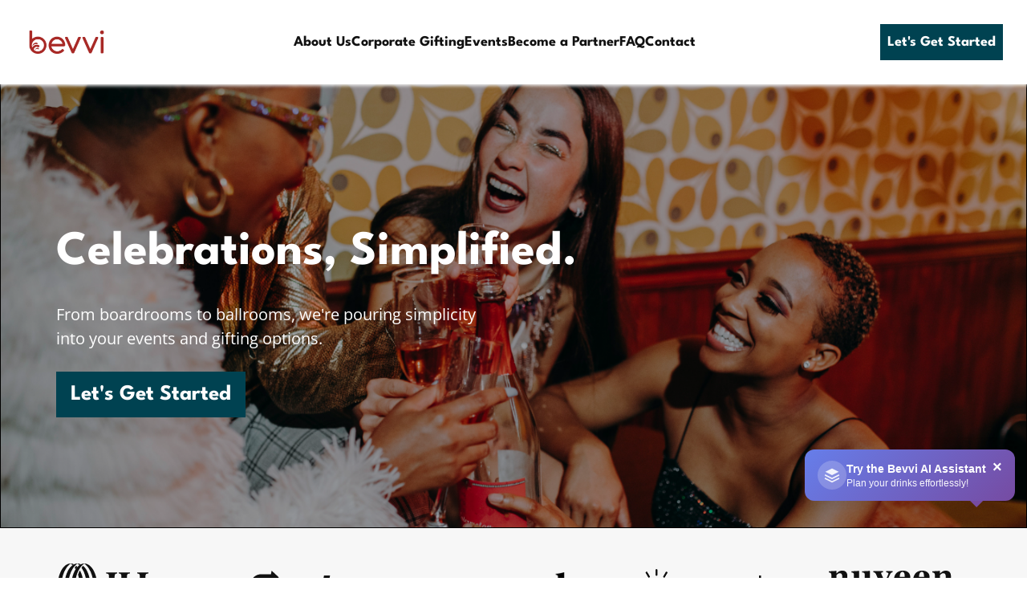

--- FILE ---
content_type: text/html
request_url: https://www.getbevvi.com/
body_size: 7827
content:
<!doctype html>
<html lang="en">

<head>
    <!-- Google Tag Manager -->
    <script>(function (w, d, s, l, i) {
            w[l] = w[l] || []; w[l].push({
                'gtm.start':
                    new Date().getTime(), event: 'gtm.js'
            }); var f = d.getElementsByTagName(s)[0],
                j = d.createElement(s), dl = l != 'dataLayer' ? '&l=' + l : ''; j.async = true; j.src =
                    'https://www.googletagmanager.com/gtm.js?id=' + i + dl; f.parentNode.insertBefore(j, f);
        })(window, document, 'script', 'dataLayer', 'GTM-K22TTK7');</script>
    <!-- End Google Tag Manager -->
    <meta charset="utf-8">
    <!-- <title>Bevvi — We make corporate alcohol gifting seamless</title> -->
    <title>Bevvi makes purchasing of alcohol seamless</title>
    <base href="/">
    <!-- <meta name="description"
        content="Bevvi makes corporate gifting of alcohol seamless . Send your favorite drinks to your team or clients, no minimum!!!!!"> -->
    <meta name="description"
        content="Bevvi makes corporate gifting of alcohol seamless . Send your favorite drinks to your team or clients, no minimum!!!!!">
    <meta name="keywords"
        content="employee appreciation gifts,corporate gifting,promotional gifting,business gifts,corporate gift ideas,corporate gifts for employees,corporate gift baskets,employee christmas gift ideas,executive gifts,employee appreciation gift ideas,corporate christmas gift,company gift,corporate holiday gifts,corporate gift boxes,corporate gifts for clients,company gift baskets,unique corporate gifts,best corporate gifts,luxury corporate gifts,corporate gift ideas for employees,business gift ideas,gift box company,custom corporate gifts,branded gifts,edible arrangements corporate,company gift ideas,personalized business gifts,employee appreciation gifts bulk,corporate gifting companies,corporate thank you gifts,company christmas gifts,small employee appreciation gifts,gifts for company employees,branded corporate gifts,personalised corporate gifts,business christmas gifts,executive gift ideas,business gift baskets,corporate holiday gift ideas,personalized employee appreciation gifts,curated gift box companies,high end corporate gifts,unique high end corporate gifts,company gift ideas for employees,corporate logo gifts,business thank you gifts,corporate presents,customized employee gifts,corporate christmas gift ideas,luxury corporate gifts ideas,corporate gift ideas for clients,high end executive gifts,company merchandise ideas,unique corporate gift baskets,corporate food gifts,best employee appreciation gifts,executive gift baskets,employee appreciation gift box,custom business gifts,event gifting,corporate promotional products,creative corporate gift ideas,best corporate gifts for clients,corporate gifts under $50,company christmas gift ideas,personalized company gifts,company holiday gifts,corporate holiday gift baskets,holiday business gifts,corporate promotional gifts,premium corporate gifts,corporate gift boxes for employees,business gifts for employees,corporate gift baskets for employees,company giveaway ideas,business gift boxes,christmas gifts for executives,luxury executive gifts,promotional business gifts,good corporate gifts,fun corporate gifts,best business gifts,best corporate gift baskets,best corporate gifts for employees,gift ideas for business partners,corporate christmas gift baskets,promotional gifts for clients,best corporate holiday gifts,company holiday gift ideas,best executive gifts,business gift basket ideas,corporate happy hour,shop happy hour wine,best happy hour cocktail kits,happy hour wine and spirits,bulk alcohol orders for corporate events,virtual happy hour cocktail kits,happy hour wine company,corporate happy hour kits">
    <!-- <meta name="google-play-app" content="app-id=com.app.bevvi"> -->
    <link rel="android-touch-icon" href="assets/images/logo3x.png" />
    <link rel="apple-touch-icon" href="assets/images/logo3x.png" />
    <link rel="canonical" href="" />

    <meta name="apple-itunes-app" content="app-id=1530794572">

    <meta name="viewport" content="width=device-width, initial-scale=1.0, maximum-scale=1.0, user-scalable=0" />
    <link rel="icon" type="image/x-icon" href="assets/images/favicon.png">

    <!-- Font Awesome -->
    <link rel="stylesheet" type="text/css" href="assets/fonts/fontawesome/css/all.min.css">
    <link rel="stylesheet" type="text/css" href="assets/fonts/fontawesome/css/brands.css">
    <link rel="stylesheet" type="text/css" href="assets/fonts/fontawesome/css/fontawesome.min.css">
    <link rel="stylesheet" type="text/css" href="assets/fonts/fontawesome/css/regular.min.css">
    <link rel="stylesheet" type="text/css" href="assets/fonts/fontawesome/css/solid.min.css">
    <link rel="stylesheet" type="text/css" href="assets/fonts/fontawesome/css/svg-with-js.min.css">
    <link rel="stylesheet" type="text/css" href="assets/fonts/fontawesome/css/v4-shims.min.css">
    <script defer src="https://unpkg.com/popper.js"></script>
    <script src="https://unpkg.com/sweetalert/dist/sweetalert.min.js" defer async></script>
    <script src="https://js.stripe.com/v3/" defer async></script>

    <!-- Meta Pixel Code -->
    <script>
        !function (f, b, e, v, n, t, s) {
            if (f.fbq) return; n = f.fbq = function () {
                n.callMethod ?
                    n.callMethod.apply(n, arguments) : n.queue.push(arguments)
            };
            if (!f._fbq) f._fbq = n; n.push = n; n.loaded = !0; n.version = '2.0';
            n.queue = []; t = b.createElement(e); t.async = !0;
            t.src = v; s = b.getElementsByTagName(e)[0];
            s.parentNode.insertBefore(t, s)
        }(window, document, 'script',
            'https://connect.facebook.net/en_US/fbevents.js');
        fbq('init', '711724789269402');
        fbq('track', 'PageView');
    </script>
    <noscript><img height="1" width="1" style="display:none"
            src="https://www.facebook.com/tr?id=711724789269402&ev=PageView&noscript=1" /></noscript>
    <!-- End Meta Pixel Code -->
    <!-- Global site tag (gtag.js) - Google Analytics -->
    <script async src="https://www.googletagmanager.com/gtag/js?id=G-KRHNZ2MPXV"></script>
    <script>
        window.dataLayer = window.dataLayer || [];
        function gtag() { dataLayer.push(arguments); }
        gtag('js', new Date());

        gtag('config', 'G-KRHNZ2MPXV');
    </script>

    <!-- Add the slick-theme.css if you want default styling -->
    <link rel="stylesheet" type="text/css" href="//cdn.jsdelivr.net/npm/slick-carousel@1.8.1/slick/slick.css" />
    <!-- Add the slick-theme.css if you want default styling -->
    <link rel="stylesheet" type="text/css" href="//cdn.jsdelivr.net/npm/slick-carousel@1.8.1/slick/slick-theme.css" />
</head>

<body>
    <!-- Google Tag Manager (noscript) -->
    <noscript><iframe src="https://www.googletagmanager.com/ns.html?id=GTM-K22TTK7" height="0" width="0"
            style="display:none;visibility:hidden"></iframe></noscript>
    <!-- End Google Tag Manager (noscript) -->
    <bevvi-root></bevvi-root>

    <!-- Linkedin Code START for Production -->
    <script defer async type="text/javascript">
        _linkedin_partner_id = "1239337";
        window._linkedin_data_partner_ids = window._linkedin_data_partner_ids || [];
        window._linkedin_data_partner_ids.push(_linkedin_partner_id);
    </script>
    <script type="text/javascript">
        (function () {
            var s = document.getElementsByTagName("script")[0];
            var b = document.createElement("script");
            b.type = "text/javascript"; b.async = true;
            b.src = "https://snap.licdn.com/li.lms-analytics/insight.min.js";
            s.parentNode.insertBefore(b, s);
        })();
    </script>
    <noscript>
        <img height="1" width="1" style="display:none;" alt=""
            src="https://dc.ads.linkedin.com/collect/?pid=1239337&fmt=gif" />
    </noscript>
    <!-- Linkedin Code END -->

    <!-- Check If the Browser is IE -->
    <script>
        /**
         * Check IF the browseris IE
         * returns sweetalert with message
         */
        window.onload = function () {

            var popper = document.createElement('script');
            popper.src = "https://unpkg.com/popper.js";
            $('body').append(popper);

            var sweetalert = document.createElement('script');
            sweetalert.src = "assets/js/sweetalert.min.js";
            $('body').append(sweetalert);

            var ua = window.navigator.userAgent;
            var count = 0;

            var msie = ua.indexOf('MSIE ');
            if (msie > 0) {
                count = 1;
            }

            var trident = ua.indexOf('Trident/');
            if (trident > 0) {
                count = 1;
            }

            var edge = ua.indexOf('Edge/');
            if (edge > 0) {
                count = 1;
            }

            if (count) {
                swal({
                    title: "Internet Explorer?",
                    text: "We are sad to inform, some of the functionality might not work in Internet Explorer. Use Mozilla Firefox or Google Chrome",
                    icon: "warning",
                    buttons: {
                        chrome: {
                            text: "Download Chrome",
                            value: "chrome",
                        },
                        firefox: {
                            text: "Download Firefox",
                            value: "firefox",
                        },
                        ok: true,
                    },
                })
                    .then((value) => {
                        switch (value) {

                            case "chrome":
                                window.open('https://www.google.com/chrome/', '_blank');
                                break;

                            case "firefox":
                                window.open('https://www.mozilla.org/en-US/firefox/new/', '_blank');
                                break;
                        }
                    });
            }

            var flag = 0;

            var iphone = ua.indexOf('iPhone');
            if (iphone > 0) {
                flag = 1;
            }

            var ipad = ua.indexOf('iPad');
            if (ipad > 0) {
                flag = 1;
            }

            var android = ua.indexOf('Android');
            if (android > 0) {
                flag = 1;
            }


            // if (flag) {
            //     console.log('Mobile Browser')
            //     swal({
            //         title: "Mobile browser?",
            //         text: "Bevvi corporate is not optmized for mobile browsers yet. Please use Bevvi corporate on your desktop, laptop or on your tablet browser for the best experience.",
            //         icon: "warning",
            //         buttons: {
            //             ok: true,
            //         },
            //     })
            // }

        }
    </script>
    <!-- <script src="https://code.jquery.com/jquery-3.4.1.min.js"></script>
    <script type="text/javascript" async src="assets/js/jquery-ui-1.12.1.custom/jquery-ui.js"></script> -->
    <script type="text/javascript"
        src="https://maps.googleapis.com/maps/api/js?key=AIzaSyCan8ZZ_sPTK2q9rgVW9wrVnHY0zQXKW-o&libraries=places"></script>
    <script type="application/ld+json">
    {
        "@context": "https://schema.org",
        "@type": "Organization",
        "url": "https://www.getbevvi.com",
        "legalName":"E-Tail Inc.",
        "logo": "https://www.getbevvi.com/assets/images/logo3x.png",
        "description":"Bevvi specializes in alcohol delivery to your doorstep. If you need liquor for your event, or even a bartender, Bevvi has you covered. Check out our prices today!",
        "founder": [
        {
            "@type":"Person",
            "name":"Dipanjan Chatterjee"
        },
        {
            "@type":"Person",
            "name":"Raja Daita"
        }],
        "address": {
        "@type": "PostalAddress",
        "addressLocality": "New York",
        "addressCountry": "USA"
        },
        "areaServed": [
            "Alabama",
            "Arizona",
            "Arkansas"
            "California",
            "Colorado",
            "Connecticut",
            "Delaware",
            "Florida",
            "Georgia",
            "Idaho",
            "Illinois",
            "Indiana",
            "Iowa",
            "Kansas",
            "Kentucky",
            "Louisiana",
            "Maine",
            "Maryland",
            "Massachusetts",
            "Michigan",
            "Minnesota",
            "Mississippi",
            "Missouri",
            "Montana",
            "Nebraska",
            "Nevada",
            "New Hampshire",
            "New Jersey",
            "New Mexico",
            "New York",
            "North Carolina",
            "North Dakota",
            "Ohio",
            "Oklahoma",
            "Oregon",
            "Pennsylvania",
            "Rhode Island",
            "South Carolina",
            "South Dakota",
            "Tennessee",
            "Texas",
            "Vermont",
            "Virginia",
            "Washington",
            "Washington DC",
            "West Virginia",
            "Wisconsin",
            "Wyoming"
        ],
        "contactPoint": {
        "@type": "ContactPoint",
        "contactType": "customer support",
        "telephone": "[+917-478-1243]",
        "email": "support@getbevvi.com"
        }
    }
    </script>
    <iframe id="chat_iframe"
        src="https://d3i1me03jxqazz.cloudfront.net?botId=571f2bb9-c842-45d7-ac36-fab855716841&amp;tenantId=67cfc911f0224564ed2c3f6a"
        style="position: fixed;
        bottom: 20px;
        right: 20px;
        width: 625px;
        height: 640px;
        border-radius: 10px;
        outline: none;
        border: none;
        overflow: hidden;
        z-index: 1000;">
    </iframe>
    <script>
        const iframe = document.getElementById('chat_iframe');
        // ifram.style.display = 'none';
        const payload = {
            params: {
                "<key1>": "<value1>"
            }
        };
        iframe.onload = () => {
            iframe.contentWindow.postMessage(payload, 'https://d3i1me03jxqazz.cloudfront.net');
        };
    </script>

    <!-- Remarkety Store Tracking Code -->
    <!-- <script>
        var _rmData = _rmData || [];
        _rmData.push(['setStoreKey', '845eWQ4q']);
    </script>
    <script>(function(d, t) {
    var g = d.createElement(t),
        s = d.getElementsByTagName(t)[0];
    g.src = 'https://d3ryumxhbd2uw7.cloudfront.net/webtracking/track.js';
    s.parentNode.insertBefore(g, s);
    }(document, 'script'));</script> -->

    <!-- Maxmind Tracking Code -->
    <!-- <script type="text/javascript">
    maxmind_user_id = "272195";
    (function() {
      var loadDeviceJs = function() {
        var element = document.createElement('script');
        element.src = 'https://device.maxmind.com/js/device.js';
        document.body.appendChild(element);
      };
      if (window.addEventListener) {
        window.addEventListener('load', loadDeviceJs, false);
      } else if (window.attachEvent) {
        window.attachEvent('onload', loadDeviceJs);
      }
    })();
  </script> -->
    <script type='text/javascript' src='https://services.nofraud.com/js/28392/customer_code.js'></script>
    <script async type="text/javascript" src="//static.klaviyo.com/onsite/js/klaviyo.js?company_id=YsNCwZ"></script>

    <!-- Floating AI Assistant Banner -->
    <div id="ai-assistant-banner" style="
        position: fixed;
        bottom: 6rem;
        right: 15px;
        background: linear-gradient(135deg, #667eea 0%, #764ba2 100%);
        color: white;
        padding: 14px 36px 14px 16px;
        border-radius: 12px;
        box-shadow: 0 8px 24px rgba(0, 0, 0, 0.15);
        z-index: 999;
        max-width: 320px;
        animation: continuousBounce 2s ease-in-out infinite;
        font-family: -apple-system, BlinkMacSystemFont, 'Segoe UI', Roboto, Oxygen, Ubuntu, Cantarell, sans-serif;
        display: block;
        box-sizing: border-box;
    ">
        <!-- Close Button -->
        <button id="close-banner-btn" style="
            position: absolute;
            top: 8px;
            right: 8px;
            background: transparent;
            border: none;
            color: white;
            width: 28px;
            height: 28px;
            border-radius: 50%;
            cursor: pointer;
            font-size: 20px;
            line-height: 1;
            transition: background 0.2s;
            font-weight: bold;
            display: flex;
            align-items: center;
            justify-content: center;
            -webkit-tap-highlight-color: transparent;
        ">
            ×
        </button>

        <!-- Content -->
        <div style="display: flex; align-items: center; gap: 10px;">
            <div id="banner-icon" style="
          width: 36px;
          height: 36px;
          min-width: 36px;
          background: rgba(255, 255, 255, 0.2);
          border-radius: 50%;
          display: flex;
          align-items: center;
          justify-content: center;
          flex-shrink: 0;
        ">
                <svg width="20" height="20" viewBox="0 0 24 24" fill="none" xmlns="http://www.w3.org/2000/svg">
                    <path d="M12 2L2 7L12 12L22 7L12 2Z" fill="white" opacity="0.9" />
                    <path d="M2 17L12 22L22 17" stroke="white" stroke-width="2" stroke-linecap="round"
                        stroke-linejoin="round" opacity="0.9" />
                    <path d="M2 12L12 17L22 12" stroke="white" stroke-width="2" stroke-linecap="round"
                        stroke-linejoin="round" opacity="0.9" />
                </svg>
            </div>
            <div id="banner-text">
                <div style="font-weight: 600; font-size: 14px; margin-bottom: 2px; line-height: 1.3;">
                    Try the Bevvi AI Assistant
                </div>
                <div style="font-size: 12px; opacity: 0.95; line-height: 1.3;">
                    Plan your drinks effortlessly!
                </div>
            </div>
        </div>

        <!-- Arrow pointing to chat (hidden on mobile) -->
        <div id="banner-arrow" style="
            position: absolute;
            bottom: -8px;
            right: 40px;
            width: 0;
            height: 0;
            border-left: 8px solid transparent;
            border-right: 8px solid transparent;
            border-top: 8px solid #764ba2;
        "></div>
    </div>

    <!-- Add animations and responsive styles -->
    <style>
        @keyframes continuousBounce {

            0%,
            100% {
                transform: translateY(0);
            }

            50% {
                transform: translateY(-8px);
            }
        }

        @keyframes slideInFromRight {
            0% {
                transform: translateX(100%);
                opacity: 0;
            }

            100% {
                transform: translateX(0);
                opacity: 1;
            }
        }

        @keyframes slideInFromBottom {
            0% {
                transform: translateY(100%);
                opacity: 0;
            }

            100% {
                transform: translateY(0);
                opacity: 1;
            }
        }

        #ai-assistant-banner {
            animation: continuousBounce 2s ease-in-out infinite;
        }

        /* Pause animation on hover/touch for better UX */
        #ai-assistant-banner:hover,
        #ai-assistant-banner:active {
            animation-play-state: paused;
        }

        /* Close button hover states */
        #close-banner-btn:hover,
        #close-banner-btn:active {
            background: rgba(255, 255, 255, 0.4) !important;
        }

        /* Tablet adjustments */
        @media (max-width: 992px) {
            #ai-assistant-banner {
                bottom: 5rem;
                right: 10px;
                max-width: 280px;
                padding: 12px 32px 12px 14px;
            }
        }

        /* Mobile adjustments */
        @media (max-width: 768px) {
            #ai-assistant-banner {
                bottom: 80px;
                right: 10px;
                left: auto;
                max-width: calc(100vw - 20px);
                width: auto;
                min-width: 200px;
                padding: 10px 32px 10px 12px;
                border-radius: 10px;
                box-shadow: 0 4px 16px rgba(0, 0, 0, 0.2);
            }

            #ai-assistant-banner #banner-arrow {
                display: none;
            }

            #ai-assistant-banner #banner-icon {
                width: 32px;
                height: 32px;
                min-width: 32px;
            }

            #ai-assistant-banner #banner-icon svg {
                width: 18px;
                height: 18px;
            }

            #ai-assistant-banner #banner-text>div:first-child {
                font-size: 13px;
            }

            #ai-assistant-banner #banner-text>div:last-child {
                font-size: 11px;
            }

            #close-banner-btn {
                width: 26px !important;
                height: 26px !important;
                font-size: 18px !important;
                top: 6px !important;
                right: 6px !important;
            }
        }

        /* Small mobile adjustments */
        @media (max-width: 480px) {
            #ai-assistant-banner {
                bottom: 75px;
                right: 8px;
                left: auto;
                max-width: calc(100vw - 16px);
                padding: 10px 30px 10px 10px;
            }

            #ai-assistant-banner #banner-icon {
                width: 28px;
                height: 28px;
                min-width: 28px;
            }

            #ai-assistant-banner #banner-icon svg {
                width: 16px;
                height: 16px;
            }

            #ai-assistant-banner #banner-text>div:first-child {
                font-size: 12px;
            }

            #ai-assistant-banner #banner-text>div:last-child {
                font-size: 10px;
            }

            #close-banner-btn {
                width: 24px !important;
                height: 24px !important;
                font-size: 16px !important;
                top: 5px !important;
                right: 5px !important;
            }
        }

        /* Very small screens */
        @media (max-width: 360px) {
            #ai-assistant-banner {
                bottom: 70px;
                right: 5px;
                padding: 8px 28px 8px 8px;
            }

            #ai-assistant-banner #banner-text>div:first-child {
                font-size: 11px;
            }

            #ai-assistant-banner #banner-text>div:last-child {
                font-size: 9px;
            }
        }

        /* Landscape mobile orientation */
        @media (max-height: 500px) and (orientation: landscape) {
            #ai-assistant-banner {
                bottom: 10px;
                right: 10px;
                padding: 8px 30px 8px 10px;
            }

            #ai-assistant-banner #banner-icon {
                width: 28px;
                height: 28px;
                min-width: 28px;
            }

            #ai-assistant-banner #banner-text>div:first-child {
                font-size: 12px;
            }

            #ai-assistant-banner #banner-text>div:last-child {
                display: none;
            }
        }

        /* Chat iframe mobile adjustments */
        @media (max-width: 768px) {
            #chat_iframe {
                width: calc(100vw - 20px) !important;
                height: 70vh !important;
                max-height: 500px !important;
                bottom: 10px !important;
                right: 10px !important;
                left: 10px !important;
            }
        }

        @media (max-width: 480px) {
            #chat_iframe {
                width: calc(100vw - 16px) !important;
                height: 65vh !important;
                max-height: 450px !important;
                bottom: 8px !important;
                right: 8px !important;
                left: 8px !important;
            }
        }
    </style>

    <!-- Enhanced script with mobile support -->
    <script>
        sessionStorage.setItem('aibannerClosed', 'false');
        (function () {
            const banner = document.getElementById('ai-assistant-banner');
            const closeBtn = document.getElementById('close-banner-btn');
            const chatIframe = document.getElementById('chat_iframe');
            let chatbotWasOpened = false;
            let isChatbotOpen = false;
            let isMobile = window.innerWidth <= 768;

            // Update mobile status on resize
            window.addEventListener('resize', function () {
                isMobile = window.innerWidth <= 768;
            });

            // Handle close button click/touch
            if (closeBtn) {
                // Click event
                closeBtn.addEventListener('click', function (e) {
                    e.preventDefault();
                    e.stopPropagation();
                    banner.style.display = 'none';
                    sessionStorage.setItem('aibannerClosed', 'true');
                });

                // Touch event for mobile
                closeBtn.addEventListener('touchend', function (e) {
                    e.preventDefault();
                    e.stopPropagation();
                    banner.style.display = 'none';
                    sessionStorage.setItem('aibannerClosed', 'true');
                });
            }

            // Check if user previously closed it this session
            if (sessionStorage.getItem('aibannerClosed') === 'true') {
                banner.style.display = 'none';
            }

            // Function to show banner with animation
            function showBanner() {
                banner.style.display = 'block';
                banner.style.animation = 'continuousBounce 2s ease-in-out infinite';
                sessionStorage.setItem('aibannerClosed', 'false');
                console.log('Banner shown - chatbot closed');
            }

            // Function to hide banner
            function hideBanner() {
                banner.style.display = 'none';
                sessionStorage.setItem('aibannerClosed', 'true');
                console.log('Banner hidden - chatbot opened');
            }

            // Monitor chatbot interactions
            if (chatIframe) {
                let iframeCheckInterval;

                // Method 1: Detect when chatbot is opened (iframe gets focus)
                window.addEventListener('blur', function () {
                    setTimeout(function () {
                        if (document.activeElement === chatIframe) {
                            if (!isChatbotOpen) {
                                console.log('Chatbot opened');
                                isChatbotOpen = true;
                                chatbotWasOpened = true;
                                hideBanner();
                            }
                        }
                    }, 100);
                });

                // Method 2: Continuously check if iframe has focus
                iframeCheckInterval = setInterval(function () {
                    const currentActive = document.activeElement;

                    if (currentActive === chatIframe) {
                        if (!isChatbotOpen) {
                            console.log('Chatbot opened (via polling)');
                            isChatbotOpen = true;
                            chatbotWasOpened = true;
                            hideBanner();
                        }
                    }
                    else if (isChatbotOpen && currentActive !== chatIframe) {
                        console.log('Chatbot closed (iframe lost focus)');
                        isChatbotOpen = false;

                        if (sessionStorage.getItem('aibannerClosed') !== 'true' || chatbotWasOpened) {
                            showBanner();
                        }
                    }
                }, 500);

                // Method 3: Listen for postMessage from iframe
                window.addEventListener('message', function (event) {
                    if (event.origin === 'https://d3i1me03jxqazz.cloudfront.net') {
                        console.log('Message from chatbot:', event.data);

                        if (event.data) {
                            if (event.data.type === 'chatOpened' || event.data.action === 'open') {
                                console.log('Chatbot opened (via postMessage)');
                                isChatbotOpen = true;
                                chatbotWasOpened = true;
                                hideBanner();
                            }
                            else if (event.data.type === 'chatClosed' || event.data.action === 'close') {
                                console.log('Chatbot closed (via postMessage)');
                                isChatbotOpen = false;
                                showBanner();
                            }
                        }
                    }
                });

                // Method 4: Touch event for mobile (detect iframe interaction)
                chatIframe.addEventListener('touchstart', function () {
                    if (!isChatbotOpen) {
                        console.log('Chatbot touched (mobile)');
                        isChatbotOpen = true;
                        chatbotWasOpened = true;
                        hideBanner();
                    }
                }, { passive: true });

                // Clean up on page unload
                window.addEventListener('beforeunload', function () {
                    clearInterval(iframeCheckInterval);
                });
            }

            // Banner click/touch to open chat
            function handleBannerInteraction(e) {
                if (e.target === closeBtn || closeBtn.contains(e.target)) {
                    return;
                }

                e.preventDefault();

                // Scroll to chatbot
                if (chatIframe) {
                    chatIframe.scrollIntoView({ behavior: 'smooth', block: 'center' });

                    // Try to send message to iframe
                    try {
                        chatIframe.contentWindow.postMessage({ action: 'openChat' }, 'https://d3i1me03jxqazz.cloudfront.net');
                    } catch (err) {
                        console.log('Could not send message to iframe');
                    }
                }

                // Hide banner
                setTimeout(function () {
                    hideBanner();
                    isChatbotOpen = true;
                    chatbotWasOpened = true;
                }, 300);
            }

            // Add both click and touch events
            banner.addEventListener('click', handleBannerInteraction);
            banner.addEventListener('touchend', handleBannerInteraction);

            // Prevent banner from being selected on touch
            banner.addEventListener('touchstart', function (e) {
                if (e.target !== closeBtn && !closeBtn.contains(e.target)) {
                    banner.style.animationPlayState = 'paused';
                }
            }, { passive: true });

            banner.addEventListener('touchend', function () {
                banner.style.animationPlayState = 'running';
            }, { passive: true });
        })();
    </script>
<script src="runtime-es2015.js" type="module"></script><script src="runtime-es5.js" nomodule defer></script><script src="polyfills-es5.js" nomodule defer></script><script src="polyfills-es2015.js" type="module"></script><script src="styles-es2015.js" type="module"></script><script src="styles-es5.js" nomodule defer></script><script src="scripts.js" defer></script><script src="vendor-es2015.js" type="module"></script><script src="vendor-es5.js" nomodule defer></script><script src="main-es2015.js" type="module"></script><script src="main-es5.js" nomodule defer></script></body>

</html>

--- FILE ---
content_type: image/svg+xml
request_url: https://www.getbevvi.com/assets/images/testimonial/star.svg
body_size: 892
content:
<svg width="113" height="21" viewBox="0 0 113 21" fill="none" xmlns="http://www.w3.org/2000/svg">
<path d="M3.75236 20.408L6.32036 12.776L0.128358 8.624H7.71236L10.4244 0.439999L13.1844 8.624H20.7204L14.5284 12.776L17.1444 20.408L10.4244 15.536L3.75236 20.408ZM26.7914 20.408L29.3594 12.776L23.1674 8.624H30.7514L33.4634 0.439999L36.2234 8.624H43.7594L37.5674 12.776L40.1834 20.408L33.4634 15.536L26.7914 20.408ZM49.8305 20.408L52.3985 12.776L46.2065 8.624H53.7905L56.5025 0.439999L59.2625 8.624H66.7985L60.6065 12.776L63.2225 20.408L56.5025 15.536L49.8305 20.408ZM72.8695 20.408L75.4375 12.776L69.2455 8.624H76.8295L79.5415 0.439999L82.3015 8.624H89.8375L83.6455 12.776L86.2615 20.408L79.5415 15.536L72.8695 20.408ZM95.9086 20.408L98.4766 12.776L92.2846 8.624H99.8686L102.581 0.439999L105.341 8.624H112.877L106.685 12.776L109.301 20.408L102.581 15.536L95.9086 20.408Z" fill="white"/>
</svg>


--- FILE ---
content_type: application/javascript
request_url: https://www.getbevvi.com/main-es2015.js
body_size: 219521
content:
(window["webpackJsonp"] = window["webpackJsonp"] || []).push([["main"],{

/***/ "./$$_lazy_route_resource lazy recursive":
/*!******************************************************!*\
  !*** ./$$_lazy_route_resource lazy namespace object ***!
  \******************************************************/
/*! no static exports found */
/***/ (function(module, exports) {

function webpackEmptyAsyncContext(req) {
	// Here Promise.resolve().then() is used instead of new Promise() to prevent
	// uncaught exception popping up in devtools
	return Promise.resolve().then(function() {
		var e = new Error("Cannot find module '" + req + "'");
		e.code = 'MODULE_NOT_FOUND';
		throw e;
	});
}
webpackEmptyAsyncContext.keys = function() { return []; };
webpackEmptyAsyncContext.resolve = webpackEmptyAsyncContext;
module.exports = webpackEmptyAsyncContext;
webpackEmptyAsyncContext.id = "./$$_lazy_route_resource lazy recursive";

/***/ }),

/***/ "./node_modules/raw-loader/dist/cjs.js!./src/app/app.component.html":
/*!**************************************************************************!*\
  !*** ./node_modules/raw-loader/dist/cjs.js!./src/app/app.component.html ***!
  \**************************************************************************/
/*! exports provided: default */
/***/ (function(module, __webpack_exports__, __webpack_require__) {

"use strict";
__webpack_require__.r(__webpack_exports__);
/* harmony default export */ __webpack_exports__["default"] = ("<!-- <button type=\"hidden\" href=\"#couponModal\" data-toggle=\"modal\" data-dismiss=\"modal\" #coupon>Coupon</button>\n<div class=\"modal\" id=\"couponModal\" style=\"padding-right: 5px\">\n    <div class=\"modal-dialog modal-lg modal-dialog-centered\">\n        <div class=\"modal-content\">\n            <div class=\"modal-body\">\n            <button type=\"button\" class=\"close\" data-dismiss=\"modal\" #couponDismiss>&times;</button>\n                <div class=\"popupcontent\">\n                    <h2 class=\"brgrmed\">Get $10 Off!</h2>\n                    <p>Sign up to redeem a $10 discount on your first order.</p>\n                    <div class=\"popupform\">\n                        <form [formGroup]=\"createCouponForm\" (ngSubmit)=\"submitEmailForCoupon()\">\n                            <input type=\"email\" name=\"email\" formControlName=\"email\" class=\"form-control\" placeholder=\"Enter email address\">\n                            <label class=\"validate-error help-block with-errors\" style=\"display: block\"\n                            *ngIf=\"formSubmit && couponEmail.errors && couponEmail.errors['required']\">\n                                Please enter a valid Email.\n                            </label>\n                            <button type=\"submit\">Sign up</button>\n                        </form>\n                    </div>\n                    <p>We promise never to spam or give your email away.</p>\n                    <p>* I am at least 21 years of age.</p>\n                </div>\n            </div>\n        </div>\n    </div>\n</div> -->\n<div class=\"modal\" id=\"mobileSearch\" style=\"background-color: rgb(16 16 16 / 70%);\">\n    <div class=\"modal-dialog\">\n        <div class=\"modal-content\">\n            <div class=\"modal-body\">\n                <form name=\"searchForm\" [formGroup]=\"createSearchForm\" (ngSubmit)=\"doSearch()\">\n                    <input type=\"text\" name=\"search\" placeholder=\"Search Beer, Wine, Liquor & Mixers\" #searchTextMobile\n                        formControlName=\"search\" autocomplete=\"off\" (keyup)=\"searchProduct('mobile')\"\n                        id=\"searchMobile\" />\n                    <button type=\"submit\" class=\"searchButton\">\n                        <svg width=\"19\" height=\"19\" viewBox=\"0 0 19 19\" fill=\"none\" xmlns=\"http://www.w3.org/2000/svg\">\n                            <path fill-rule=\"evenodd\" clip-rule=\"evenodd\"\n                                d=\"M7.53849 13.3049C10.7224 13.3049 13.3032 10.7237 13.3 032 7.53942C13.3032 4.35512 10.7224 1.77398 7.53849 1.77398C4.35459 1.77398 1.77376 4.35512 1.77376 7.53942C1.77376 10.7237 4.35459 13.3049 7.53849 13.3049ZM11.9082 13.6836C10.6754 14.5626 9.16681 15.0788 7.53849 15.0788C3.37547 15.0788 0 11.703 0 7.53942C0 3.37589 3.37547 0 7.53849 0C11.7015 0 15.077 3.37589 15.077 7.53942C15.077 9.16793 14.5608 10.6767 13.6819 11.9096L18.6352 16.8635C19.1238 17.3513 19.1194 18.1319 18.6352 18.6162L18.6139 18.6374C18.1314 19.12 17.3456 19.1217 16.8614 18.6374L11.9082 13.6836Z\"\n                                fill=\"#FFFFFF\" />\n                        </svg>\n                    </button>\n                    <button class=\"closeSearch\" [hidden]=\"!searchText\" (click)=\"clearText()\" type=\"button\">\n                        <span class=\"fas fa-times\"></span>\n                    </button>\n                </form>\n                <a href=\"javascript:void(0)\" role=\"button\" id=\"searchMobileDropdown\" data-toggle=\"dropdown\"\n                    aria-haspopup=\"true\" aria-expanded=\"false\" #showSearch></a>\n                <div class=\"dropdown-menu searchMobileResult\" aria-labelledby=\"searchMobileDropdown\">\n                    <a href=\"javascript:void(0)\" class=\"dropdown-item\" *ngIf=\"emptySearch\">Search product not found.</a>\n                    <a href=\"javascript:void(0)\" class=\"dropdown-item\" *ngFor=\"let value of searchValue\"\n                        [routerLink]=\"['/productdetail', value.slug]\" (click)=\"clearText()\"\n                        data-dismiss=\"modal\">{{value.name}}</a>\n                </div>\n            </div>\n        </div>\n    </div>\n</div>\n<!-- <header>\n    <nav class=\"navbar fixed-top navbar-light bg-light pl-0 pr-0\" [class.hideHeight]=\"removeHeader\">\n        <div class=\"banner-line\" [class.bg-primary]='textChange' [class.bg-black]='!textChange'>\n            <div class=\"container\">\n                <div class=\"col justify-content-center d-flex text-white brgrreg f-14\" style=\"padding: 6px\"\n                    [class.brgrreg]='textChange' [class.prreg]='!textChange'>\n                    {{textBanner}}\n                </div>\n            </div>\n        </div>\n        <div class=\"logo-header bevvi-container\" *ngIf=\"!removeHeader\">\n            <div class=\"col pl-0\">\n                <Logo \n                <div class=\"col text-left pl-0\" *ngIf=\"showFooter\">\n                    <a class=\"logo d-flex align-items-end ml-0\"\n                        [routerLink]=\"!isLocationPresent ? ['/'] : ['/productlisting']\">\n                        <svg width=\"120\" height=\"38\" viewBox=\"0 0 120 38\" fill=\"none\"\n                            xmlns=\"http://www.w3.org/2000/svg\">\n                            <path fill-rule=\"evenodd\" clip-rule=\"evenodd\"\n                                d=\"M11.5116 19.5711C8.03451 19.1285 5.31853 21.9662 5.00171 25.0961C5.00171 25.0961 7.34815 20.8326 11.5569 21.6813C12.1108 21.793 13.0189 21.7216 13.2884 21.1386C13.6774 20.2995 12.1087 19.6471 11.5116 19.5711Z\"\n                                fill=\"#A72B2A\" />\n                            <path fill-rule=\"evenodd\" clip-rule=\"evenodd\"\n                                d=\"M14.6486 28.4231C14.2832 28.1196 13.6018 27.9892 13.1189 27.9996C12.5683 28.0121 12.0223 28.1536 11.5174 28.3596C10.3821 28.823 9.39514 29.8129 8.84497 30.858C9.44331 30.486 10.0786 30.1604 10.7417 29.9063C11.4642 29.6289 12.2523 29.3445 13.035 29.5534C13.6529 29.7182 14.5535 30.5117 15.1082 29.7971C15.4599 29.3441 15.0148 28.7275 14.6486 28.4231Z\"\n                                fill=\"#A72B2A\" />\n                            <path fill-rule=\"evenodd\" clip-rule=\"evenodd\"\n                                d=\"M118.673 0.851211C118.075 0.286505 117.328 0.000415225 116.452 0H116.45C115.612 0 114.884 0.285259 114.286 0.849135C113.677 1.42173 113.368 2.14131 113.368 2.98837C113.368 3.80055 113.676 4.5027 114.284 5.07654C114.881 5.64166 115.61 5.92775 116.45 5.92817H116.454C117.327 5.92817 118.072 5.64249 118.672 5.07903C119.28 4.50561 119.589 3.80346 119.589 2.99128C119.59 2.14505 119.282 1.42505 118.673 0.851211Z\"\n                                fill=\"#A72B2A\" />\n                            <path fill-rule=\"evenodd\" clip-rule=\"evenodd\"\n                                d=\"M35.4766 21.3398C35.6946 20.4292 36.0214 19.5747 36.4479 18.7999C36.9777 17.8328 37.6445 16.9849 38.4293 16.2791C39.2124 15.574 40.1097 15.0139 41.0967 14.6132C42.0766 14.2158 43.1405 14.014 44.2595 14.014H44.2641C45.3474 14.0148 46.4033 14.2175 47.4023 14.6173C48.4084 15.0201 49.3244 15.5819 50.1241 16.2878C50.9259 16.9966 51.609 17.8536 52.1546 18.8352C52.591 19.6195 52.8999 20.4645 53.0739 21.3469L35.4766 21.3398ZM53.5614 13.8882L53.5526 13.8799C52.3813 12.689 50.9949 11.734 49.4311 11.0406C47.8574 10.3426 46.1562 9.98799 44.3733 9.98633H44.3691C42.5176 9.98633 40.7529 10.348 39.124 11.0601C37.4971 11.7735 36.0596 12.7663 34.8513 14.0111C33.6418 15.2564 32.6755 16.725 31.9784 18.3747C31.2779 20.0314 30.922 21.8265 30.9216 23.7103C30.9208 25.5606 31.275 27.339 31.9738 28.9962C32.6706 30.6492 33.6459 32.1191 34.8729 33.3652C36.1003 34.6133 37.5652 35.607 39.227 36.3182C40.8895 37.0316 42.6904 37.3937 44.5784 37.3953H44.5829C46.5399 37.3953 48.3752 37.0374 50.0394 36.3315C51.6833 35.6335 53.2022 34.7018 54.5537 33.5599C55.1135 33.0778 55.3913 32.7045 55.4544 32.3503C55.5216 31.9642 55.3713 31.5606 55.0209 31.1861L54.3005 30.2381C53.6701 29.6481 52.7811 29.6937 52.0877 30.3485C51.1601 31.2541 50.0357 31.992 48.7447 32.5422C47.4629 33.0899 46.0832 33.3672 44.6432 33.3672H44.6353H44.5406C43.3082 33.3353 42.1294 33.0911 41.0365 32.6418C39.9428 32.1942 38.9637 31.5772 38.1262 30.8074C37.2945 30.0438 36.6127 29.1294 36.1007 28.0897C35.6818 27.2393 35.409 26.3229 35.289 25.3671L54.7269 25.375H54.7315C55.4365 25.375 56.0373 25.25 56.5178 25.0038C56.9334 24.7899 57.4292 24.3141 57.4296 23.2598C57.4304 21.442 57.0762 19.7047 56.3753 18.0965C55.6786 16.4983 54.7319 15.082 53.5614 13.8882Z\"\n                                fill=\"#A72B2A\" />\n                            <path fill-rule=\"evenodd\" clip-rule=\"evenodd\"\n                                d=\"M81.1572 10.382L79.412 10.3812C78.8307 10.3812 78.3976 10.6154 78.1223 11.0821L69.8057 29.8781L61.5025 11.0692C61.3837 10.8093 61.0661 10.3729 60.2705 10.3725L58.5253 10.3721C58.0275 10.3721 57.6675 10.4987 57.4233 10.7603C57.0363 11.1739 57.2074 11.8063 57.4001 12.3112L67.7533 35.5966C68.0614 36.2784 68.6539 36.6537 69.4204 36.6541H70.2388H70.2405C70.9709 36.6541 71.5443 36.2784 71.8561 35.5949L82.2247 12.3253C82.3605 12.0267 82.7213 11.2332 82.2052 10.7441C81.9502 10.5037 81.5977 10.382 81.1572 10.382Z\"\n                                fill=\"#A72B2A\" />\n                            <path fill-rule=\"evenodd\" clip-rule=\"evenodd\"\n                                d=\"M109.044 10.3933L107.298 10.3929H107.296C106.717 10.3929 106.284 10.6275 106.008 11.0938L97.6918 29.8898L89.3885 11.081C89.2706 10.821 88.9534 10.3846 88.157 10.3842L86.4122 10.3838H86.4089C85.9122 10.3838 85.5527 10.5104 85.3102 10.7716C84.9232 11.1848 85.0934 11.8167 85.2857 12.3225L95.6393 35.6091C95.9486 36.2905 96.5412 36.6654 97.3073 36.6654L98.1257 36.6663H98.1269C98.8573 36.6663 99.4307 36.2897 99.7421 35.6062L110.111 12.3374C110.247 12.0389 110.609 11.2458 110.091 10.7558C109.836 10.5158 109.484 10.3938 109.044 10.3933Z\"\n                                fill=\"#A72B2A\" />\n                            <path fill-rule=\"evenodd\" clip-rule=\"evenodd\"\n                                d=\"M117.047 10.3877H115.958H115.956C114.948 10.3877 114.347 10.9482 114.346 11.8867L114.336 35.165C114.336 35.6429 114.487 36.0204 114.786 36.2873C115.066 36.5377 115.456 36.6648 115.946 36.6656H117.036H117.039C117.531 36.6656 117.939 36.5286 118.219 36.2687C118.5 36.0083 118.648 35.6271 118.648 35.1667L118.658 11.8887C118.659 10.9499 118.057 10.3889 117.047 10.3877Z\"\n                                fill=\"#A72B2A\" />\n                            <path fill-rule=\"evenodd\" clip-rule=\"evenodd\"\n                                d=\"M13.7106 33.4181C11.8604 33.4181 9.24487 32.9506 7.89249 31.5425C5.70176 29.2621 8.86162 26.8061 10.9602 26.1226C12.3678 25.6638 13.4117 27.3027 14.8114 26.794C15.5318 26.532 16.0334 25.9964 16.1555 25.4072C16.253 24.938 16.1094 24.4343 15.6447 24.0074C12.4429 21.0685 6.24861 23.7434 4.73802 27.514C4.22564 26.3277 3.93913 25.021 3.93913 23.647C3.93913 18.2503 8.31394 13.8759 13.7106 13.8759C19.1073 13.8759 23.4821 18.2503 23.4821 23.647C23.4821 29.0433 19.1073 33.4181 13.7106 33.4181ZM21.5455 12.4214C19.8925 11.2501 17.9704 10.4383 15.8889 10.102C15.8088 10.0887 15.7282 10.0771 15.6476 10.0654C15.5077 10.0455 15.3674 10.0272 15.2266 10.0119C14.7288 9.95622 14.223 9.9255 13.7106 9.9255C10.104 9.9255 6.82744 11.3377 4.38924 13.6393L4.44031 1.55249C4.44488 0.604944 3.83906 0.0365015 2.82093 0.0323493L1.72183 0.0273666C0.704114 0.0232143 0.0941484 0.586259 0.0899962 1.53339L-0.000107646 22.7335C-0.00384467 23.6931 0.0692349 24.6253 0.209166 25.5272C0.387297 26.8339 0.748128 28.0812 1.26467 29.2438C1.30702 29.3381 1.34813 29.4332 1.39214 29.5266C1.40958 29.564 1.42702 29.6018 1.44488 29.6387C3.50024 33.8935 7.67616 36.9151 12.5891 37.3187C12.8665 37.3411 13.1459 37.3557 13.4274 37.3615C13.5055 37.3627 13.5827 37.3669 13.6612 37.3673C13.6778 37.3673 13.694 37.3685 13.7106 37.3685C13.7563 37.3685 13.8011 37.3656 13.8464 37.3652C13.9323 37.3644 14.0179 37.3611 14.103 37.3586C14.5182 37.3465 14.9285 37.3171 15.3333 37.2685C15.391 37.2614 15.4483 37.2539 15.5056 37.2465C15.8424 37.2016 16.1762 37.1476 16.5047 37.0787C16.7015 37.0376 16.8966 36.9923 17.0901 36.9429C17.1196 36.9355 17.1483 36.9272 17.1777 36.9193C23.027 35.3755 27.3425 30.0191 27.3425 23.647C27.3425 20.4149 26.2292 17.4456 24.3719 15.1009C23.5618 14.0782 22.6101 13.1755 21.5455 12.4214Z\"\n                                fill=\"#A72B2A\" />\n                        </svg>\n                        <div class=\"ml-1 text-uppercase d-none d-md-block d-lg-block f-12 tagline text-primary\">\n                            CORPORATE GIFTING MADE SEAMLESS\n                        </div>\n                    </a>\n                </div>\n                <div class=\"col text-left pl-0\" *ngIf=\"!showFooter\">\n                    <a class=\"logo d-flex align-items-end ml-0\">\n                        <svg width=\"120\" height=\"38\" viewBox=\"0 0 120 38\" fill=\"none\"\n                            xmlns=\"http://www.w3.org/2000/svg\">\n                            <path fill-rule=\"evenodd\" clip-rule=\"evenodd\"\n                                d=\"M11.5116 19.5711C8.03451 19.1285 5.31853 21.9662 5.00171 25.0961C5.00171 25.0961 7.34815 20.8326 11.5569 21.6813C12.1108 21.793 13.0189 21.7216 13.2884 21.1386C13.6774 20.2995 12.1087 19.6471 11.5116 19.5711Z\"\n                                fill=\"#A72B2A\" />\n                            <path fill-rule=\"evenodd\" clip-rule=\"evenodd\"\n                                d=\"M14.6486 28.4231C14.2832 28.1196 13.6018 27.9892 13.1189 27.9996C12.5683 28.0121 12.0223 28.1536 11.5174 28.3596C10.3821 28.823 9.39514 29.8129 8.84497 30.858C9.44331 30.486 10.0786 30.1604 10.7417 29.9063C11.4642 29.6289 12.2523 29.3445 13.035 29.5534C13.6529 29.7182 14.5535 30.5117 15.1082 29.7971C15.4599 29.3441 15.0148 28.7275 14.6486 28.4231Z\"\n                                fill=\"#A72B2A\" />\n                            <path fill-rule=\"evenodd\" clip-rule=\"evenodd\"\n                                d=\"M118.673 0.851211C118.075 0.286505 117.328 0.000415225 116.452 0H116.45C115.612 0 114.884 0.285259 114.286 0.849135C113.677 1.42173 113.368 2.14131 113.368 2.98837C113.368 3.80055 113.676 4.5027 114.284 5.07654C114.881 5.64166 115.61 5.92775 116.45 5.92817H116.454C117.327 5.92817 118.072 5.64249 118.672 5.07903C119.28 4.50561 119.589 3.80346 119.589 2.99128C119.59 2.14505 119.282 1.42505 118.673 0.851211Z\"\n                                fill=\"#A72B2A\" />\n                            <path fill-rule=\"evenodd\" clip-rule=\"evenodd\"\n                                d=\"M35.4766 21.3398C35.6946 20.4292 36.0214 19.5747 36.4479 18.7999C36.9777 17.8328 37.6445 16.9849 38.4293 16.2791C39.2124 15.574 40.1097 15.0139 41.0967 14.6132C42.0766 14.2158 43.1405 14.014 44.2595 14.014H44.2641C45.3474 14.0148 46.4033 14.2175 47.4023 14.6173C48.4084 15.0201 49.3244 15.5819 50.1241 16.2878C50.9259 16.9966 51.609 17.8536 52.1546 18.8352C52.591 19.6195 52.8999 20.4645 53.0739 21.3469L35.4766 21.3398ZM53.5614 13.8882L53.5526 13.8799C52.3813 12.689 50.9949 11.734 49.4311 11.0406C47.8574 10.3426 46.1562 9.98799 44.3733 9.98633H44.3691C42.5176 9.98633 40.7529 10.348 39.124 11.0601C37.4971 11.7735 36.0596 12.7663 34.8513 14.0111C33.6418 15.2564 32.6755 16.725 31.9784 18.3747C31.2779 20.0314 30.922 21.8265 30.9216 23.7103C30.9208 25.5606 31.275 27.339 31.9738 28.9962C32.6706 30.6492 33.6459 32.1191 34.8729 33.3652C36.1003 34.6133 37.5652 35.607 39.227 36.3182C40.8895 37.0316 42.6904 37.3937 44.5784 37.3953H44.5829C46.5399 37.3953 48.3752 37.0374 50.0394 36.3315C51.6833 35.6335 53.2022 34.7018 54.5537 33.5599C55.1135 33.0778 55.3913 32.7045 55.4544 32.3503C55.5216 31.9642 55.3713 31.5606 55.0209 31.1861L54.3005 30.2381C53.6701 29.6481 52.7811 29.6937 52.0877 30.3485C51.1601 31.2541 50.0357 31.992 48.7447 32.5422C47.4629 33.0899 46.0832 33.3672 44.6432 33.3672H44.6353H44.5406C43.3082 33.3353 42.1294 33.0911 41.0365 32.6418C39.9428 32.1942 38.9637 31.5772 38.1262 30.8074C37.2945 30.0438 36.6127 29.1294 36.1007 28.0897C35.6818 27.2393 35.409 26.3229 35.289 25.3671L54.7269 25.375H54.7315C55.4365 25.375 56.0373 25.25 56.5178 25.0038C56.9334 24.7899 57.4292 24.3141 57.4296 23.2598C57.4304 21.442 57.0762 19.7047 56.3753 18.0965C55.6786 16.4983 54.7319 15.082 53.5614 13.8882Z\"\n                                fill=\"#A72B2A\" />\n                            <path fill-rule=\"evenodd\" clip-rule=\"evenodd\"\n                                d=\"M81.1572 10.382L79.412 10.3812C78.8307 10.3812 78.3976 10.6154 78.1223 11.0821L69.8057 29.8781L61.5025 11.0692C61.3837 10.8093 61.0661 10.3729 60.2705 10.3725L58.5253 10.3721C58.0275 10.3721 57.6675 10.4987 57.4233 10.7603C57.0363 11.1739 57.2074 11.8063 57.4001 12.3112L67.7533 35.5966C68.0614 36.2784 68.6539 36.6537 69.4204 36.6541H70.2388H70.2405C70.9709 36.6541 71.5443 36.2784 71.8561 35.5949L82.2247 12.3253C82.3605 12.0267 82.7213 11.2332 82.2052 10.7441C81.9502 10.5037 81.5977 10.382 81.1572 10.382Z\"\n                                fill=\"#A72B2A\" />\n                            <path fill-rule=\"evenodd\" clip-rule=\"evenodd\"\n                                d=\"M109.044 10.3933L107.298 10.3929H107.296C106.717 10.3929 106.284 10.6275 106.008 11.0938L97.6918 29.8898L89.3885 11.081C89.2706 10.821 88.9534 10.3846 88.157 10.3842L86.4122 10.3838H86.4089C85.9122 10.3838 85.5527 10.5104 85.3102 10.7716C84.9232 11.1848 85.0934 11.8167 85.2857 12.3225L95.6393 35.6091C95.9486 36.2905 96.5412 36.6654 97.3073 36.6654L98.1257 36.6663H98.1269C98.8573 36.6663 99.4307 36.2897 99.7421 35.6062L110.111 12.3374C110.247 12.0389 110.609 11.2458 110.091 10.7558C109.836 10.5158 109.484 10.3938 109.044 10.3933Z\"\n                                fill=\"#A72B2A\" />\n                            <path fill-rule=\"evenodd\" clip-rule=\"evenodd\"\n                                d=\"M117.047 10.3877H115.958H115.956C114.948 10.3877 114.347 10.9482 114.346 11.8867L114.336 35.165C114.336 35.6429 114.487 36.0204 114.786 36.2873C115.066 36.5377 115.456 36.6648 115.946 36.6656H117.036H117.039C117.531 36.6656 117.939 36.5286 118.219 36.2687C118.5 36.0083 118.648 35.6271 118.648 35.1667L118.658 11.8887C118.659 10.9499 118.057 10.3889 117.047 10.3877Z\"\n                                fill=\"#A72B2A\" />\n                            <path fill-rule=\"evenodd\" clip-rule=\"evenodd\"\n                                d=\"M13.7106 33.4181C11.8604 33.4181 9.24487 32.9506 7.89249 31.5425C5.70176 29.2621 8.86162 26.8061 10.9602 26.1226C12.3678 25.6638 13.4117 27.3027 14.8114 26.794C15.5318 26.532 16.0334 25.9964 16.1555 25.4072C16.253 24.938 16.1094 24.4343 15.6447 24.0074C12.4429 21.0685 6.24861 23.7434 4.73802 27.514C4.22564 26.3277 3.93913 25.021 3.93913 23.647C3.93913 18.2503 8.31394 13.8759 13.7106 13.8759C19.1073 13.8759 23.4821 18.2503 23.4821 23.647C23.4821 29.0433 19.1073 33.4181 13.7106 33.4181ZM21.5455 12.4214C19.8925 11.2501 17.9704 10.4383 15.8889 10.102C15.8088 10.0887 15.7282 10.0771 15.6476 10.0654C15.5077 10.0455 15.3674 10.0272 15.2266 10.0119C14.7288 9.95622 14.223 9.9255 13.7106 9.9255C10.104 9.9255 6.82744 11.3377 4.38924 13.6393L4.44031 1.55249C4.44488 0.604944 3.83906 0.0365015 2.82093 0.0323493L1.72183 0.0273666C0.704114 0.0232143 0.0941484 0.586259 0.0899962 1.53339L-0.000107646 22.7335C-0.00384467 23.6931 0.0692349 24.6253 0.209166 25.5272C0.387297 26.8339 0.748128 28.0812 1.26467 29.2438C1.30702 29.3381 1.34813 29.4332 1.39214 29.5266C1.40958 29.564 1.42702 29.6018 1.44488 29.6387C3.50024 33.8935 7.67616 36.9151 12.5891 37.3187C12.8665 37.3411 13.1459 37.3557 13.4274 37.3615C13.5055 37.3627 13.5827 37.3669 13.6612 37.3673C13.6778 37.3673 13.694 37.3685 13.7106 37.3685C13.7563 37.3685 13.8011 37.3656 13.8464 37.3652C13.9323 37.3644 14.0179 37.3611 14.103 37.3586C14.5182 37.3465 14.9285 37.3171 15.3333 37.2685C15.391 37.2614 15.4483 37.2539 15.5056 37.2465C15.8424 37.2016 16.1762 37.1476 16.5047 37.0787C16.7015 37.0376 16.8966 36.9923 17.0901 36.9429C17.1196 36.9355 17.1483 36.9272 17.1777 36.9193C23.027 35.3755 27.3425 30.0191 27.3425 23.647C27.3425 20.4149 26.2292 17.4456 24.3719 15.1009C23.5618 14.0782 22.6101 13.1755 21.5455 12.4214Z\"\n                                fill=\"#A72B2A\" />\n                        </svg>\n                        <div class=\"ml-1 text-uppercase d-none d-md-block d-lg-block f-12 tagline text-primary\">\n                            let the drinks come to you\n                        </div>\n                    </a>\n                </div>\n            </div>\n\n            <div class=\"col part2Div pr-0\" *ngIf=\"showFooter\">\n                Search Bar \n                <div class=\"col text-right pr-0 d-flex align-items-center justify-content-end\" style=\"flex-grow: 0\">\n                    <div *ngIf=\"true\">\n                         Desktop Version \n                        <div class=\"searchbox desktopSearch d-none d-lg-block\" [class.focusBox]=\"searchText\">\n                            <form name=\"searchForm\" [formGroup]=\"createSearchForm\" (ngSubmit)=\"doSearch()\">\n                                <input type=\"text\" name=\"search\" placeholder=\"Search Wine & Liquor\" #searchTextDesktop\n                                    formControlName=\"search\" autocomplete=\"off\" (keyup)=\"searchProduct('desktop')\"\n                                    id=\"searchDesktop\" />\n                                <button type=\"submit\" class=\"searchButton\">\n                                    <svg width=\"19\" height=\"19\" viewBox=\"0 0 19 19\" fill=\"none\"\n                                        xmlns=\"http://www.w3.org/2000/svg\">\n                                        <path fill-rule=\"evenodd\" clip-rule=\"evenodd\"\n                                            d=\"M7.53849 13.3049C10.7224 13.3049 13.3032 10.7237 13.3032 7.53942C13.3032 4.35512 10.7224 1.77398 7.53849 1.77398C4.35459 1.77398 1.77376 4.35512 1.77376 7.53942C1.77376 10.7237 4.35459 13.3049 7.53849 13.3049ZM11.9082 13.6836C10.6754 14.5626 9.16681 15.0788 7.53849 15.0788C3.37547 15.0788 0 11.703 0 7.53942C0 3.37589 3.37547 0 7.53849 0C11.7015 0 15.077 3.37589 15.077 7.53942C15.077 9.16793 14.5608 10.6767 13.6819 11.9096L18.6352 16.8635C19.1238 17.3513 19.1194 18.1319 18.6352 18.6162L18.6139 18.6374C18.1314 19.12 17.3456 19.1217 16.8614 18.6374L11.9082 13.6836Z\"\n                                            fill=\"#929292\" />\n                                    </svg>\n                                </button>\n                                <button class=\"closeSearch\" [hidden]=\"!searchText\" (click)=\"clearText()\" type=\"button\">\n                                    <span class=\"fas fa-times\"></span>\n                                </button>\n                            </form>\n                            <a href=\"javascript:void(0)\" role=\"button\" id=\"searchDropdown\" data-toggle=\"dropdown\"\n                                aria-haspopup=\"true\" aria-expanded=\"false\" #showSearch></a>\n                            <div class=\"dropdown-menu searchResult\" aria-labelledby=\"searchDropdown\">\n                                <a href=\"javascript:void(0)\" class=\"dropdown-item\" *ngIf=\"emptySearch\">Search product\n                                    not found.</a>\n                                <a href=\"javascript:void(0)\" class=\"dropdown-item\" *ngFor=\"let value of searchValue\"\n                                    (click)=\"routePagination(value.slug)\">{{value.name}}</a>\n                            </div>\n                        </div>\n                         Mobile Version \n                        <div class=\"dropdown d-block d-lg-none searchbox-dropdown mr-1\">\n                            <button class=\"dropdown-toggle\" data-toggle=\"modal\" data-target=\"#mobileSearch\">\n                                <svg width=\"24px\" height=\"24px\" viewBox=\"0 0 24 24\" version=\"1.1\"\n                                    xmlns=\"http://www.w3.org/2000/svg\" xmlns:xlink=\"http://www.w3.org/1999/xlink\">\n                                    <title>Search</title>\n                                    <desc>Created with Sketch.</desc>\n                                    <defs>\n                                        <polygon id=\"path-1\" points=\"0 0 24 0 24 23.9999 0 23.9999\"></polygon>\n                                    </defs>\n                                    <g id=\"Home\" stroke=\"none\" stroke-width=\"1\" fill=\"none\" fill-rule=\"evenodd\">\n                                        <g id=\"product-list-copy-3\" transform=\"translate(-239.000000, -13.000000)\">\n                                            <g id=\"Group-3\" transform=\"translate(239.000000, 13.000000)\">\n                                                <mask id=\"mask-2\" fill=\"white\">\n                                                    <use xlink:href=\"#path-1\"></use>\n                                                </mask>\n                                                <g id=\"Clip-2\"></g>\n                                                <path\n                                                    d=\"M24,23.2799 L23.28,23.9999 L15.68,16.3999 C14,17.8799 11.84,18.7999 9.4,18.7999 C4.2,18.7999 0,14.5999 0,9.3999 C0,4.1999 4.2,-0.0001 9.4,-0.0001 C14.6,-0.0001 18.8,4.1999 18.8,9.3999 C18.8,11.7999 17.88,13.9999 16.4,15.6799 L24,23.2799 Z M17.8,9.3999 C17.8,4.7599 14.04,1.0399 9.44,1.0399 C4.8,1.0399 1.08,4.7999 1.08,9.3999 C1.08,14.0399 4.84,17.7599 9.44,17.7599 C14.04,17.7999 17.8,14.0399 17.8,9.3999 L17.8,9.3999 Z\"\n                                                    id=\"Fill-1\" fill=\"#A72B2A\" mask=\"url(#mask-2)\"></path>\n                                            </g>\n                                        </g>\n                                    </g>\n                                </svg>\n                            </button>\n                            <div class=\"dropdown-menu \">\n                                <div class=\"searchbox mobileSearch\">\n                                    <form name=\"searchForm\" [formGroup]=\"createSearchForm\" (ngSubmit)=\"doSearch()\">\n                                        <input type=\"text\" name=\"search\" formControlName=\"search\"\n                                            placeholder=\"Search Beer, Wine, Liquor & Mixers\" #searchTextMobile\n                                            autocomplete=\"off\" (keyup)=\"searchProduct('mobile')\" />\n                                        <button type=\"submit\">\n                                            <svg width=\"19\" height=\"19\" viewBox=\"0 0 19 19\" fill=\"none\"\n                                                xmlns=\"http://www.w3.org/2000/svg\">\n                                                <path fill-rule=\"evenodd\" clip-rule=\"evenodd\"\n                                                    d=\"M7.53849 13.3049C10.7224 13.3049 13.3032 10.7237 13.3032 7.53942C13.3032 4.35512 10.7224 1.77398 7.53849 1.77398C4.35459 1.77398 1.77376 4.35512 1.77376 7.53942C1.77376 10.7237 4.35459 13.3049 7.53849 13.3049ZM11.9082 13.6836C10.6754 14.5626 9.16681 15.0788 7.53849 15.0788C3.37547 15.0788 0 11.703 0 7.53942C0 3.37589 3.37547 0 7.53849 0C11.7015 0 15.077 3.37589 15.077 7.53942C15.077 9.16793 14.5608 10.6767 13.6819 11.9096L18.6352 16.8635C19.1238 17.3513 19.1194 18.1319 18.6352 18.6162L18.6139 18.6374C18.1314 19.12 17.3456 19.1217 16.8614 18.6374L11.9082 13.6836Z\"\n                                                    fill=\"#929292\" />\n                                            </svg>\n                                        </button>\n                                    </form>\n                                    <button class=\"closeSearch\" [hidden]=\"!searchText\" (click)=\"clearText()\">\n                                        <span class=\"fas fa-times\"></span>\n                                    </button>\n                                </div>\n                            </div>\n                        </div>\n                    </div>\n                </div>\n\n               <div class=\"d-none d-md-block\">\n                    <a class=\"btn btn-primary\" [routerLink]=\"['/connect/']\" target=\"_blank\">Bevvi Connect API</a>\n                </div> \n               Login Button / User Account Button \n                <div class=\"col pl-2 pr-0 d-flex align-items-center justify-content-end mr-1\" style=\"flex-grow: 0\">\n                    <div class=\"d-none d-md-block\">\n                        <a class=\"btn btn-primary\" [routerLink]=\"loginURL\" *ngIf=\"!isUserLoggedIn\">Login/Register</a>\n                        <div class=\"dropdown\" *ngIf=\"isUserLoggedIn\">\n                            <button class=\"btn btn-primary dropdown-toggle\" data-toggle=\"dropdown\">\n                                <svg style=\"vertical-align: sub\" width=\"20\" height=\"20\" viewBox=\"0 0 20 20\"\n                                    class=\"beforename\" fill=\"none\" xmlns=\"http://www.w3.org/2000/svg\">\n                                    <path fill-rule=\"evenodd\" clip-rule=\"evenodd\"\n                                        d=\"M16.0064 17.2207C15.7945 14.6831 14.0076 12.5915 11.6273 11.9228C12.8976 11.3128 13.7789 10.0181 13.7789 8.51752C13.7789 6.4341 12.0836 4.73886 9.99985 4.73886C7.9164 4.73886 6.22112 6.4341 6.22112 8.51752C6.22112 10.0181 7.10267 11.3128 8.37269 11.9228C5.99238 12.5915 4.20518 14.6831 3.99361 17.2207C1.92312 15.4956 0.602764 12.8993 0.602764 10C0.602764 4.81842 4.81819 0.602755 10.0002 0.602755C15.1818 0.602755 19.3972 4.81842 19.3972 10C19.3972 12.8993 18.0769 15.4956 16.0064 17.2207ZM9.99985 11.6934C8.24882 11.6934 6.82389 10.2688 6.82389 8.51752C6.82389 6.76652 8.24882 5.34161 10.0002 5.34161C11.7512 5.34161 13.1761 6.76652 13.1761 8.51752C13.1761 10.2688 11.7512 11.6934 10.0002 11.6934H9.99985ZM4.57377 17.6652C4.60662 14.6994 7.02672 12.2962 9.99985 12.2962C12.9682 12.2962 15.3849 14.6915 15.425 17.6661C13.8913 18.7544 12.0197 19.3972 10.0002 19.3972C7.97969 19.3972 6.1078 18.7544 4.57377 17.6652ZM10.0002 0C4.48577 0 0 4.486 0 10C0 15.514 4.48577 20 10.0002 20C15.5142 20 20 15.514 20 10C20 4.486 15.5142 0 10.0002 0Z\"\n                                        fill=\"white\" />\n                                </svg> Hi, {{ username }}\n                                <img src=\"assets/images/angle-down.png\">\n                            </button>\n                            <div class=\"dropdown-menu\">\n                                <a class=\"dropdown-item\" [routerLink]=\"['/accountinfo']\">\n\n                                    <svg width=\"14\" height=\"14\" viewBox=\"0 0 14 14\" fill=\"none\"\n                                        xmlns=\"http://www.w3.org/2000/svg\">\n                                        <path fill-rule=\"evenodd\" clip-rule=\"evenodd\"\n                                            d=\"M9.19524 0.371099L13.6284 4.80438C14.1239 5.29987 14.1239 6.10616 13.6284 6.60171L6.81379 13.4166L9.91632 13.4167C10.0774 13.4167 10.208 13.5472 10.208 13.7083C10.208 13.8694 10.0774 14 9.91632 14L5.70394 13.9999L5.70281 14L5.70169 13.9999H4.08324C3.92219 13.9999 3.79159 13.8693 3.79159 13.7083C3.79159 13.5472 3.92219 13.4166 4.08324 13.4166H4.59195L0.918039 9.74255L0.917875 9.74239L0.917738 9.74225L0.371082 9.19557C0.131797 8.9563 0 8.63713 0 8.2969C0 7.95668 0.131797 7.63756 0.371082 7.39824L7.39794 0.371044C7.63725 0.131748 7.9564 0 8.29659 0C8.6368 0 8.95593 0.131803 9.19524 0.371099ZM6.18901 13.2165L13.2159 6.18923C13.4839 5.92114 13.484 5.48491 13.2159 5.21682L10.7731 2.77393L4.02467 9.52264C3.96772 9.57957 3.89307 9.60807 3.81845 9.60807C3.74383 9.60807 3.66918 9.5796 3.61222 9.52267C3.49833 9.40872 3.49833 9.22404 3.61222 9.11017L10.3606 2.36143L8.78279 0.78357C8.65367 0.654447 8.48099 0.58335 8.29659 0.58335C8.11218 0.58335 7.93951 0.654447 7.81039 0.783543L0.783535 7.81071C0.654418 7.93983 0.583324 8.11252 0.583324 8.29693C0.583324 8.48135 0.654418 8.654 0.783508 8.7831L1.1241 9.12371L7.8724 2.37505C7.98635 2.26113 8.17097 2.26113 8.28488 2.37502C8.39877 2.48891 8.39877 2.6736 8.28488 2.78749L1.53658 9.53615L5.2167 13.2165C5.34551 13.3453 5.51772 13.4163 5.70167 13.4166H5.70388C5.88788 13.4163 6.06014 13.3453 6.18901 13.2165Z\"\n                                            fill=\"#3F3F3F\" />\n                                        <path fill-rule=\"evenodd\" clip-rule=\"evenodd\"\n                                            d=\"M6.91098 9.08901C6.79228 8.97031 6.59985 8.97034 6.48107 9.08901L4.08902 11.4811C3.97033 11.5998 3.97033 11.7922 4.08902 11.911C4.14839 11.9703 4.22619 12 4.30396 12C4.38174 12 4.45954 11.9703 4.51891 11.911L6.91095 9.51893C7.02968 9.40017 7.02968 9.20771 6.91098 9.08901Z\"\n                                            fill=\"#3F3F3F\" />\n                                        <path fill-rule=\"evenodd\" clip-rule=\"evenodd\"\n                                            d=\"M6.34688 11.1121L5.11205 12.3469C4.96265 12.4963 4.96265 12.7385 5.11205 12.8879C5.18677 12.9626 5.28469 13 5.38258 13C5.48054 13 5.5784 12.9626 5.65312 12.8879L6.88795 11.6532C7.03735 11.5038 7.03735 11.2615 6.88795 11.1121C6.73855 10.9626 6.49639 10.9626 6.34688 11.1121Z\"\n                                            fill=\"#3F3F3F\" />\n                                        <path fill-rule=\"evenodd\" clip-rule=\"evenodd\"\n                                            d=\"M7.29585 9.12079L7.12085 9.29575C6.95972 9.45683 6.95972 9.71799 7.12081 9.87914C7.20133 9.9597 7.30695 10 7.4125 10C7.51804 10 7.62363 9.9597 7.70415 9.87914L7.87915 9.70418C8.04028 9.54311 8.04028 9.28194 7.87919 9.12083C7.71819 8.95975 7.45693 8.95971 7.29585 9.12079Z\"\n                                            fill=\"#3F3F3F\" />\n                                        <path fill-rule=\"evenodd\" clip-rule=\"evenodd\"\n                                            d=\"M11.1559 5C11.2144 5 11.2705 5.02323 11.3118 5.06458L11.9354 5.68821C12.0215 5.7743 12.0215 5.91391 11.9354 6.00001L11 6.93542C10.957 6.97846 10.9006 7 10.8441 7C10.7877 7 10.7313 6.97848 10.6882 6.93542L10.0646 6.31184C10.0232 6.27049 10 6.21441 10 6.15593C10 6.09745 10.0232 6.04139 10.0646 6.00003L11 5.06458C11.0414 5.02323 11.0975 5 11.1559 5ZM10.5323 6.15593L10.8441 6.46774L11.4677 5.84413L11.1559 5.5323L10.5323 6.15593Z\"\n                                            fill=\"#3F3F3F\" />\n                                        <path fill-rule=\"evenodd\" clip-rule=\"evenodd\"\n                                            d=\"M8.41252 2C8.51814 2 8.62372 1.9597 8.70424 1.87911L8.87925 1.70405C9.04029 1.54295 9.04025 1.28177 8.87913 1.12074C8.71805 0.959715 8.4568 0.959753 8.29576 1.12086L8.12075 1.29592C7.95971 1.45702 7.95975 1.71821 8.12087 1.87923C8.20143 1.95978 8.30693 2 8.41252 2Z\"\n                                            fill=\"#3F3F3F\" />\n                                        <path fill-rule=\"evenodd\" clip-rule=\"evenodd\"\n                                            d=\"M2.29582 9.12084L2.12081 9.29583C1.95973 9.45687 1.95973 9.71807 2.12081 9.87922C2.20137 9.95974 2.30695 10 2.4125 10C2.51804 10 2.62362 9.95974 2.70418 9.87922L2.87919 9.70423C3.04027 9.54311 3.04027 9.28191 2.87919 9.12084C2.71807 8.95972 2.45694 8.95972 2.29582 9.12084Z\"\n                                            fill=\"#3F3F3F\" />\n                                    </svg> Account Info\n                                </a>\n                                <a class=\"dropdown-item\" [routerLink]=\"['/myorders']\">\n                                    <svg width=\"13\" height=\"14\" viewBox=\"0 0 13 14\" fill=\"none\"\n                                        xmlns=\"http://www.w3.org/2000/svg\">\n                                        <path fill-rule=\"evenodd\" clip-rule=\"evenodd\"\n                                            d=\"M12.1727 6.72659H10.1617V0.273459C10.1617 0.162881 10.0955 0.063158 9.99395 0.0208298C9.89238 -0.0215256 9.77551 0.0019353 9.69783 0.0800838L8.92807 0.854678L8.15837 0.0801111C8.05227 -0.0266663 7.88022 -0.0266663 7.77408 0.0801111L7.00436 0.854705L6.23471 0.0801111C6.12861 -0.0266663 5.95655 -0.0266663 5.85042 0.0801111L5.08069 0.854705L4.31094 0.0801111C4.20483 -0.0266663 4.03278 -0.0266663 3.92668 0.0801111L3.15695 0.854705L2.38728 0.0801111C2.28117 -0.0266663 2.10912 -0.0266663 2.00299 0.0801111L1.23326 0.854705L0.463562 0.0801111C0.358108 -0.02601 0.18755 -0.0265569 0.081172 0.0786072C0.0253066 0.133869 -0.00178384 0.207506 9.10234e-05 0.28065V12.5782C9.10234e-05 13.3622 0.633903 14 1.41298 14H11.0312H11.0313H11.0316C11.8106 14 12.4444 13.3622 12.4444 12.5782V7C12.4444 6.84898 12.3228 6.72659 12.1727 6.72659ZM1.41298 13.4531C0.933528 13.4531 0.543502 13.0606 0.543502 12.5782V0.933947L1.04113 1.43472C1.14723 1.5415 1.31929 1.5415 1.42542 1.43472L2.19515 0.660127L2.96487 1.43472C3.07098 1.5415 3.24303 1.5415 3.34916 1.43472L4.11889 0.660127L4.88864 1.43472C4.99475 1.5415 5.1668 1.5415 5.27291 1.43472L6.04263 0.660127L6.81236 1.43472C6.91847 1.5415 7.09052 1.5415 7.19665 1.43472L7.96638 0.660127L8.7361 1.43472C8.84224 1.5415 9.01429 1.5415 9.12037 1.43472L9.6184 0.933565V7L9.6186 7.00427L9.61878 7.00741V12.5782C9.61878 12.908 9.73127 13.2117 9.91922 13.4531H1.41298ZM11.0315 13.4531C11.511 13.4531 11.901 13.0606 11.901 12.5782V7.27343H10.1621V12.5782C10.1621 13.0606 10.5521 13.4531 11.0315 13.4531Z\"\n                                            fill=\"#3F3F3F\" />\n                                        <path fill-rule=\"evenodd\" clip-rule=\"evenodd\"\n                                            d=\"M5.05534 4.00755C4.75062 4.00755 4.50272 3.83303 4.50272 3.61856C4.50272 3.40406 4.75065 3.22954 5.05534 3.22954C5.36006 3.22954 5.60795 3.40406 5.60795 3.61856C5.60795 3.75797 5.74541 3.87097 5.91498 3.87097C6.08455 3.87097 6.22201 3.75797 6.22201 3.61856C6.22201 3.20711 5.85714 2.85994 5.36236 2.7564V2.58542C5.36236 2.44601 5.22491 2.33301 5.05534 2.33301C4.88577 2.33301 4.74831 2.44601 4.74831 2.58542V2.7564C4.25351 2.85994 3.88867 3.20713 3.88867 3.61856C3.88867 4.11139 4.41206 4.51235 5.05534 4.51235C5.36006 4.51235 5.60795 4.68686 5.60795 4.90136C5.60795 5.11586 5.36006 5.29035 5.05534 5.29035C4.75062 5.29035 4.50272 5.11583 4.50272 4.90136C4.50272 4.76195 4.36527 4.64895 4.1957 4.64895C4.02613 4.64895 3.88867 4.76195 3.88867 4.90136C3.88867 5.31281 4.25354 5.65998 4.74831 5.76352V5.96949C4.74831 6.10889 4.88577 6.2219 5.05534 6.2219C5.22491 6.2219 5.36236 6.10889 5.36236 5.96949V5.76352C5.85717 5.65998 6.22201 5.31281 6.22201 4.90136C6.22201 4.40853 5.69862 4.00755 5.05534 4.00755Z\"\n                                            fill=\"#3F3F3F\" />\n                                        <path fill-rule=\"evenodd\" clip-rule=\"evenodd\"\n                                            d=\"M7.58082 3.88867H7.19696C7.08818 3.88867 7 4.06278 7 4.27756C7 4.49234 7.08818 4.66645 7.19696 4.66645H7.58082C7.6896 4.66645 7.77778 4.49234 7.77778 4.27756C7.77778 4.06278 7.6896 3.88867 7.58082 3.88867Z\"\n                                            fill=\"#3F3F3F\" />\n                                        <path fill-rule=\"evenodd\" clip-rule=\"evenodd\"\n                                            d=\"M2.91432 3.88867H2.53045C2.42167 3.88867 2.3335 4.06278 2.3335 4.27756C2.3335 4.49234 2.42167 4.66645 2.53045 4.66645H2.91432C3.0231 4.66645 3.11127 4.49234 3.11127 4.27756C3.11127 4.06278 3.0231 3.88867 2.91432 3.88867Z\"\n                                            fill=\"#3F3F3F\" />\n                                        <path fill-rule=\"evenodd\" clip-rule=\"evenodd\"\n                                            d=\"M7.51644 7H3.37288C3.22842 7 3.11133 7.17411 3.11133 7.38889C3.11133 7.60367 3.22842 7.77778 3.37288 7.77778H7.51644C7.6609 7.77778 7.77799 7.60367 7.77799 7.38889C7.77797 7.17411 7.6609 7 7.51644 7Z\"\n                                            fill=\"#3F3F3F\" />\n                                        <path fill-rule=\"evenodd\" clip-rule=\"evenodd\"\n                                            d=\"M2.2195 7.11394C2.14716 7.04161 2.04683 7 1.94455 7C1.84228 7 1.74194 7.04161 1.66961 7.11394C1.59728 7.18628 1.55566 7.28661 1.55566 7.38889C1.55566 7.49117 1.59728 7.5915 1.66961 7.66383C1.74194 7.73617 1.84228 7.77778 1.94455 7.77778C2.04683 7.77778 2.14716 7.73617 2.2195 7.66383C2.29183 7.5915 2.33344 7.49117 2.33344 7.38889C2.33344 7.28661 2.29183 7.18628 2.2195 7.11394Z\"\n                                            fill=\"#3F3F3F\" />\n                                        <path fill-rule=\"evenodd\" clip-rule=\"evenodd\"\n                                            d=\"M7.51644 9.33301H3.37288C3.22842 9.33301 3.11133 9.50711 3.11133 9.7219C3.11133 9.93668 3.22842 10.1108 3.37288 10.1108H7.51644C7.6609 10.1108 7.77799 9.93668 7.77799 9.7219C7.77797 9.50711 7.6609 9.33301 7.51644 9.33301Z\"\n                                            fill=\"#3F3F3F\" />\n                                        <path fill-rule=\"evenodd\" clip-rule=\"evenodd\"\n                                            d=\"M2.2195 9.44695C2.14716 9.37462 2.04683 9.33301 1.94455 9.33301C1.84228 9.33301 1.74194 9.37462 1.66961 9.44695C1.59728 9.51929 1.55566 9.61962 1.55566 9.7219C1.55566 9.82417 1.59728 9.92451 1.66961 9.99684C1.74194 10.0692 1.84228 10.1108 1.94455 10.1108C2.04683 10.1108 2.14716 10.0692 2.2195 9.99684C2.29183 9.92451 2.33344 9.82417 2.33344 9.7219C2.33344 9.61962 2.29183 9.51929 2.2195 9.44695Z\"\n                                            fill=\"#3F3F3F\" />\n                                        <path fill-rule=\"evenodd\" clip-rule=\"evenodd\"\n                                            d=\"M7.51644 10.8887H3.37288C3.22842 10.8887 3.11133 11.0628 3.11133 11.2776C3.11133 11.4923 3.22842 11.6664 3.37288 11.6664H7.51644C7.6609 11.6664 7.77799 11.4923 7.77799 11.2776C7.77799 11.0628 7.6609 10.8887 7.51644 10.8887Z\"\n                                            fill=\"#3F3F3F\" />\n                                        <path fill-rule=\"evenodd\" clip-rule=\"evenodd\"\n                                            d=\"M2.2195 11.0026C2.14716 10.9303 2.04683 10.8887 1.94455 10.8887C1.84228 10.8887 1.74194 10.9303 1.66961 11.0026C1.59728 11.0749 1.55566 11.1753 1.55566 11.2776C1.55566 11.3798 1.59728 11.4802 1.66961 11.5525C1.74194 11.6248 1.84228 11.6664 1.94455 11.6664C2.04683 11.6664 2.14716 11.6248 2.2195 11.5525C2.29183 11.4802 2.33344 11.3798 2.33344 11.2776C2.33344 11.1753 2.29183 11.0749 2.2195 11.0026Z\"\n                                            fill=\"#3F3F3F\" />\n                                    </svg> My Orders\n                                </a>\n                                <a class=\"dropdown-item\" href=\"javascript:;\" (click)=\"logoutUser()\">\n                                    <svg width=\"13\" height=\"14\" viewBox=\"0 0 13 14\" fill=\"none\"\n                                        xmlns=\"http://www.w3.org/2000/svg\">\n                                        <path fill-rule=\"evenodd\" clip-rule=\"evenodd\"\n                                            d=\"M0 14V0H9.99922V4.9395H9.56411V0.447119H0.449032V13.5564H9.56251V9.12972H10V14H0Z\"\n                                            fill=\"#3F3F3F\" />\n                                        <mask id=\"mask0\" mask-type=\"alpha\" maskUnits=\"userSpaceOnUse\" x=\"5\" y=\"4\"\n                                            width=\"8\" height=\"5\">\n                                            <path fill-rule=\"evenodd\" clip-rule=\"evenodd\"\n                                                d=\"M5.01221 8.9834H12.997V4.01387H5.01221V8.9834Z\" fill=\"white\" />\n                                        </mask>\n                                        <g mask=\"url(#mask0)\">\n                                            <path fill-rule=\"evenodd\" clip-rule=\"evenodd\"\n                                                d=\"M5.01221 6.30208V6.70133H12.1948C11.496 7.37014 10.8018 8.03442 10.1005 8.70554C10.2296 8.81842 10.3293 8.90549 10.4184 8.9834C11.2737 8.16206 12.1392 7.33081 12.997 6.50708C12.1389 5.68173 11.2742 4.84989 10.405 4.01387C10.3219 4.09817 10.2307 4.19064 10.1305 4.29228C10.8168 4.95178 11.5106 5.61837 12.2221 6.30208H5.01221Z\"\n                                                fill=\"#3F3F3F\" />\n                                        </g>\n                                    </svg> Sign Out\n                                </a>\n                            </div>\n                        </div>\n                    </div>\n                    <div class=\"d-block d-md-none d-lg-none\">\n                        <a class=\"text-left\" [routerLink]=\"['/login']\" *ngIf=\"!isUserLoggedIn\">\n                            <svg width=\"19\" height=\"24\" viewBox=\"0 0 19 22\" fill=\"none\"\n                                xmlns=\"http://www.w3.org/2000/svg\">\n                                <mask id=\"mask0\" mask-type=\"alpha\" maskUnits=\"userSpaceOnUse\" x=\"0\" y=\"0\" width=\"19\"\n                                    height=\"23\">\n                                    <path fill-rule=\"evenodd\" clip-rule=\"evenodd\"\n                                        d=\"M0 0.000217438H19V23.5636H0V0.000217438Z\" fill=\"white\" />\n                                </mask>\n                                <g mask=\"url(#mask0)\">\n                                    <path fill-rule=\"evenodd\" clip-rule=\"evenodd\"\n                                        d=\"M18.1364 20.4094C18.1364 21.6674 17.1233 22.6911 15.8784 22.6911H3.12161C1.87668 22.6911 0.863636 21.6674 0.863636 20.4094V11.882C0.863636 10.6239 1.87668 9.60022 3.12161 9.60022H15.8784C17.1233 9.60022 18.1364 10.6239 18.1364 11.882V20.4094ZM3.45455 6.32749C3.45455 3.3192 6.16636 0.872945 9.5 0.872945C12.8336 0.872945 15.5455 3.3192 15.5455 6.32749V8.72749H3.45455V6.32749ZM16.4091 8.77636V6.32749C16.4091 2.83833 13.3095 0.000217438 9.5 0.000217438C5.6905 0.000217438 2.59091 2.83833 2.59091 6.32749V8.77636C1.1223 9.03251 0 10.3259 0 11.882V20.4098C0 22.1483 1.40039 23.5639 3.12161 23.5639H15.8784C17.5996 23.5639 19 22.1483 19 20.4094V11.882C19 10.3259 17.8777 9.03251 16.4091 8.77636Z\"\n                                        fill=\"#A72B2A\" />\n                                </g>\n                                <path fill-rule=\"evenodd\" clip-rule=\"evenodd\"\n                                    d=\"M10.25 16.2857C10.25 16.7584 9.91363 17.1429 9.5 17.1429C9.08637 17.1429 8.75 16.7584 8.75 16.2857V13.7143C8.75 13.2416 9.08637 12.8571 9.5 12.8571C9.91363 12.8571 10.25 13.2416 10.25 13.7143V16.2857ZM9.5 12C8.67275 12 8 12.7689 8 13.7143V16.2857C8 17.2311 8.67275 18 9.5 18C10.3273 18 11 17.2311 11 16.2857V13.7143C11 12.7689 10.3273 12 9.5 12Z\"\n                                    fill=\"#A72B2A\" />\n                            </svg>\n                        </a>\n                        <div class=\"dropdown\" *ngIf=\"isUserLoggedIn\" style=\"height:100%\">\n                            <button class=\"dropdown-toggle\" data-toggle=\"dropdown\">\n                                <svg width=\"24\" height=\"24\" viewBox=\"0 0 24 24\" fill=\"none\"\n                                    xmlns=\"http://www.w3.org/2000/svg\">\n                                    <mask id=\"mask0\" mask-type=\"alpha\" maskUnits=\"userSpaceOnUse\" x=\"0\" y=\"0\" width=\"24\"\n                                        height=\"24\">\n                                        <path fill-rule=\"evenodd\" clip-rule=\"evenodd\" d=\"M0 0H24V23.9999H0V0Z\"\n                                            fill=\"white\" />\n                                    </mask>\n                                    <g mask=\"url(#mask0)\">\n                                        <path fill-rule=\"evenodd\" clip-rule=\"evenodd\"\n                                            d=\"M18.5276 21.003C18.3748 21.1138 18.2195 21.2211 18.062 21.3237C17.9895 21.3708 17.9175 21.4179 17.8438 21.4642C17.6378 21.5916 17.4284 21.7125 17.2145 21.8259C17.1674 21.8508 17.1199 21.8744 17.0723 21.8988C16.5809 22.1506 16.0726 22.367 15.5503 22.5429C15.5319 22.549 15.5136 22.556 15.4948 22.5617C15.2212 22.6524 14.9441 22.7331 14.664 22.8025C14.6631 22.8025 14.6623 22.803 14.6614 22.803C14.3786 22.8728 14.0924 22.9308 13.8044 22.9784C13.7965 22.9797 13.7887 22.9814 13.7808 22.9827C13.5098 23.0268 13.2367 23.0587 12.9626 23.0831C12.9142 23.087 12.8657 23.0901 12.8169 23.0936C12.5459 23.1141 12.2736 23.1272 12 23.1272C11.7233 23.1272 11.4476 23.1137 11.1731 23.0931C11.1255 23.0897 11.078 23.0866 11.0308 23.0827C10.7542 23.0578 10.4788 23.0251 10.2061 22.9806C10.1939 22.9784 10.1817 22.9762 10.1695 22.9745C9.59258 22.8776 9.02487 22.7358 8.472 22.5503C8.45498 22.5446 8.43753 22.539 8.42051 22.5329C8.14604 22.4395 7.87462 22.3361 7.608 22.2217C7.60625 22.2209 7.60407 22.22 7.60233 22.2191C7.35011 22.1105 7.10269 21.99 6.85833 21.863C6.82647 21.8469 6.79418 21.8307 6.76276 21.8137C6.53978 21.6946 6.3216 21.5659 6.10647 21.4315C6.04276 21.3918 5.97949 21.3507 5.91665 21.3097C5.71855 21.1801 5.52305 21.0453 5.3328 20.903C5.31316 20.8878 5.2944 20.8721 5.27476 20.8572C5.28873 20.8494 5.30269 20.8415 5.31665 20.8337L8.76698 18.9516C9.36044 18.6283 9.72916 18.0069 9.72916 17.331L9.72873 15.7592L9.62836 15.6379C9.61876 15.627 8.67535 14.4793 8.31884 12.9254L8.27913 12.7526L8.13033 12.6562C7.92044 12.5209 7.79476 12.2936 7.79476 12.0488V10.5019C7.79476 10.299 7.88073 10.11 8.03782 9.9682L8.18182 9.83817V7.40762L8.17789 7.35046C8.17658 7.33999 8.04785 6.29053 8.78705 5.44791C9.41804 4.72879 10.4993 4.36355 12 4.36355C13.495 4.36355 14.5728 4.72573 15.2055 5.43962C15.9439 6.27351 15.823 7.3426 15.8221 7.35133L15.8182 9.83904L15.9622 9.96908C16.1188 10.1105 16.2052 10.2998 16.2052 10.5027V12.0497C16.2052 12.3608 15.9936 12.6431 15.6899 12.7374L15.473 12.8037L15.4032 13.0197C15.1457 13.8195 14.7792 14.5583 14.314 15.2155C14.1997 15.3769 14.0884 15.5205 13.9929 15.63L13.8847 15.7531V17.3672C13.8847 18.0706 14.2756 18.7033 14.9049 19.0175L18.5996 20.8651C18.6231 20.8764 18.6463 20.8886 18.6694 20.9013C18.6227 20.9362 18.5747 20.9689 18.5276 21.003ZM0.872727 11.9999C0.872727 5.8642 5.86429 0.87264 12 0.87264C18.1357 0.87264 23.1273 5.8642 23.1273 11.9999C23.1273 15.3062 21.6764 18.2787 19.3793 20.3187C19.2511 20.2302 19.1219 20.1503 18.9897 20.0844L15.295 18.2369C14.9633 18.071 14.7574 17.7381 14.7574 17.3672V16.0769C14.8429 15.9713 14.9332 15.8517 15.0266 15.7208C15.5049 15.0449 15.8884 14.2934 16.1681 13.4849C16.721 13.2222 17.078 12.6715 17.078 12.0497V10.5027C17.078 10.1244 16.9392 9.75744 16.6909 9.469V7.43249C16.7136 7.20602 16.7939 5.92791 15.8692 4.87366C15.065 3.95555 13.7633 3.49082 12 3.49082C10.2367 3.49082 8.93498 3.95555 8.13076 4.87322C7.20611 5.92748 7.2864 7.20559 7.30909 7.43206V9.46857C7.06124 9.757 6.92204 10.124 6.92204 10.5023V12.0492C6.92204 12.5297 7.1376 12.9778 7.50676 13.2802C7.86022 14.6652 8.58764 15.7129 8.85644 16.0681V17.331C8.85644 17.687 8.66225 18.0143 8.34938 18.1854L4.89905 20.0674C4.78909 20.1272 4.68 20.197 4.57091 20.2751C2.30225 18.2364 0.872727 15.2827 0.872727 11.9999ZM24 11.9999C24 5.38333 18.6166 -8.7738e-05 12 -8.7738e-05C5.38342 -8.7738e-05 0 5.38333 0 11.9999C0 15.4947 1.50284 18.6449 3.89498 20.8398L3.88364 20.8498L4.27287 21.1779C4.29818 21.1993 4.32567 21.2168 4.35098 21.2377C4.55782 21.4097 4.77207 21.572 4.99025 21.7295C5.06095 21.7806 5.13164 21.8316 5.20364 21.8814C5.43665 22.0419 5.67578 22.1942 5.92015 22.3391C5.97338 22.3701 6.02705 22.4006 6.08073 22.4312C6.34822 22.5835 6.62138 22.727 6.90109 22.8588C6.9216 22.8684 6.94255 22.8771 6.96305 22.8867C7.87462 23.3105 8.84771 23.6216 9.86531 23.8053C9.89193 23.8105 9.91854 23.8149 9.9456 23.8197C10.2615 23.8742 10.5809 23.9179 10.9043 23.9471C10.9436 23.9506 10.9828 23.9528 11.0225 23.9567C11.3446 23.9829 11.6701 23.9999 12 23.9999C12.3268 23.9999 12.6493 23.9829 12.9696 23.9576C13.0102 23.9537 13.0508 23.9515 13.0913 23.948C13.4121 23.9192 13.7289 23.8764 14.0417 23.8227C14.0688 23.8179 14.0963 23.8131 14.1233 23.8079C15.1257 23.6286 16.0848 23.324 16.9846 22.9112C17.0177 22.8959 17.0513 22.8815 17.0845 22.8662C17.3537 22.7393 17.6169 22.6027 17.8748 22.4574C17.9389 22.4211 18.0026 22.3845 18.0663 22.347C18.3011 22.2086 18.5319 22.0646 18.7562 21.9106C18.8369 21.8556 18.9159 21.7976 18.9958 21.74C19.1873 21.6021 19.3754 21.4598 19.5583 21.311C19.5988 21.2783 19.6425 21.2499 19.6822 21.2163L20.0815 20.8834L20.0697 20.8729C22.4828 18.6771 24 15.5126 24 11.9999Z\"\n                                            fill=\"#A72B2A\" />\n                                    </g>\n                                </svg>\n                            </button>\n                            <div class=\"dropdown-menu\">\n                                <a class=\"dropdown-item\" [routerLink]=\"['/accountinfo']\">\n                                    <svg width=\"14\" height=\"14\" viewBox=\"0 0 14 14\" fill=\"none\"\n                                        xmlns=\"http://www.w3.org/2000/svg\">\n                                        <path fill-rule=\"evenodd\" clip-rule=\"evenodd\"\n                                            d=\"M9.19524 0.371099L13.6284 4.80438C14.1239 5.29987 14.1239 6.10616 13.6284 6.60171L6.81379 13.4166L9.91632 13.4167C10.0774 13.4167 10.208 13.5472 10.208 13.7083C10.208 13.8694 10.0774 14 9.91632 14L5.70394 13.9999L5.70281 14L5.70169 13.9999H4.08324C3.92219 13.9999 3.79159 13.8693 3.79159 13.7083C3.79159 13.5472 3.92219 13.4166 4.08324 13.4166H4.59195L0.918039 9.74255L0.917875 9.74239L0.917738 9.74225L0.371082 9.19557C0.131797 8.9563 0 8.63713 0 8.2969C0 7.95668 0.131797 7.63756 0.371082 7.39824L7.39794 0.371044C7.63725 0.131748 7.9564 0 8.29659 0C8.6368 0 8.95593 0.131803 9.19524 0.371099ZM6.18901 13.2165L13.2159 6.18923C13.4839 5.92114 13.484 5.48491 13.2159 5.21682L10.7731 2.77393L4.02467 9.52264C3.96772 9.57957 3.89307 9.60807 3.81845 9.60807C3.74383 9.60807 3.66918 9.5796 3.61222 9.52267C3.49833 9.40872 3.49833 9.22404 3.61222 9.11017L10.3606 2.36143L8.78279 0.78357C8.65367 0.654447 8.48099 0.58335 8.29659 0.58335C8.11218 0.58335 7.93951 0.654447 7.81039 0.783543L0.783535 7.81071C0.654418 7.93983 0.583324 8.11252 0.583324 8.29693C0.583324 8.48135 0.654418 8.654 0.783508 8.7831L1.1241 9.12371L7.8724 2.37505C7.98635 2.26113 8.17097 2.26113 8.28488 2.37502C8.39877 2.48891 8.39877 2.6736 8.28488 2.78749L1.53658 9.53615L5.2167 13.2165C5.34551 13.3453 5.51772 13.4163 5.70167 13.4166H5.70388C5.88788 13.4163 6.06014 13.3453 6.18901 13.2165Z\"\n                                            fill=\"#3F3F3F\" />\n                                        <path fill-rule=\"evenodd\" clip-rule=\"evenodd\"\n                                            d=\"M6.91098 9.08901C6.79228 8.97031 6.59985 8.97034 6.48107 9.08901L4.08902 11.4811C3.97033 11.5998 3.97033 11.7922 4.08902 11.911C4.14839 11.9703 4.22619 12 4.30396 12C4.38174 12 4.45954 11.9703 4.51891 11.911L6.91095 9.51893C7.02968 9.40017 7.02968 9.20771 6.91098 9.08901Z\"\n                                            fill=\"#3F3F3F\" />\n                                        <path fill-rule=\"evenodd\" clip-rule=\"evenodd\"\n                                            d=\"M6.34688 11.1121L5.11205 12.3469C4.96265 12.4963 4.96265 12.7385 5.11205 12.8879C5.18677 12.9626 5.28469 13 5.38258 13C5.48054 13 5.5784 12.9626 5.65312 12.8879L6.88795 11.6532C7.03735 11.5038 7.03735 11.2615 6.88795 11.1121C6.73855 10.9626 6.49639 10.9626 6.34688 11.1121Z\"\n                                            fill=\"#3F3F3F\" />\n                                        <path fill-rule=\"evenodd\" clip-rule=\"evenodd\"\n                                            d=\"M7.29585 9.12079L7.12085 9.29575C6.95972 9.45683 6.95972 9.71799 7.12081 9.87914C7.20133 9.9597 7.30695 10 7.4125 10C7.51804 10 7.62363 9.9597 7.70415 9.87914L7.87915 9.70418C8.04028 9.54311 8.04028 9.28194 7.87919 9.12083C7.71819 8.95975 7.45693 8.95971 7.29585 9.12079Z\"\n                                            fill=\"#3F3F3F\" />\n                                        <path fill-rule=\"evenodd\" clip-rule=\"evenodd\"\n                                            d=\"M11.1559 5C11.2144 5 11.2705 5.02323 11.3118 5.06458L11.9354 5.68821C12.0215 5.7743 12.0215 5.91391 11.9354 6.00001L11 6.93542C10.957 6.97846 10.9006 7 10.8441 7C10.7877 7 10.7313 6.97848 10.6882 6.93542L10.0646 6.31184C10.0232 6.27049 10 6.21441 10 6.15593C10 6.09745 10.0232 6.04139 10.0646 6.00003L11 5.06458C11.0414 5.02323 11.0975 5 11.1559 5ZM10.5323 6.15593L10.8441 6.46774L11.4677 5.84413L11.1559 5.5323L10.5323 6.15593Z\"\n                                            fill=\"#3F3F3F\" />\n                                        <path fill-rule=\"evenodd\" clip-rule=\"evenodd\"\n                                            d=\"M8.41252 2C8.51814 2 8.62372 1.9597 8.70424 1.87911L8.87925 1.70405C9.04029 1.54295 9.04025 1.28177 8.87913 1.12074C8.71805 0.959715 8.4568 0.959753 8.29576 1.12086L8.12075 1.29592C7.95971 1.45702 7.95975 1.71821 8.12087 1.87923C8.20143 1.95978 8.30693 2 8.41252 2Z\"\n                                            fill=\"#3F3F3F\" />\n                                        <path fill-rule=\"evenodd\" clip-rule=\"evenodd\"\n                                            d=\"M2.29582 9.12084L2.12081 9.29583C1.95973 9.45687 1.95973 9.71807 2.12081 9.87922C2.20137 9.95974 2.30695 10 2.4125 10C2.51804 10 2.62362 9.95974 2.70418 9.87922L2.87919 9.70423C3.04027 9.54311 3.04027 9.28191 2.87919 9.12084C2.71807 8.95972 2.45694 8.95972 2.29582 9.12084Z\"\n                                            fill=\"#3F3F3F\" />\n                                    </svg> Account Info\n                                </a>\n                                <a class=\"dropdown-item\" [routerLink]=\"['/myorders']\">\n                                    <svg width=\"13\" height=\"14\" viewBox=\"0 0 13 14\" fill=\"none\"\n                                        xmlns=\"http://www.w3.org/2000/svg\">\n                                        <path fill-rule=\"evenodd\" clip-rule=\"evenodd\"\n                                            d=\"M12.1727 6.72659H10.1617V0.273459C10.1617 0.162881 10.0955 0.063158 9.99395 0.0208298C9.89238 -0.0215256 9.77551 0.0019353 9.69783 0.0800838L8.92807 0.854678L8.15837 0.0801111C8.05227 -0.0266663 7.88022 -0.0266663 7.77408 0.0801111L7.00436 0.854705L6.23471 0.0801111C6.12861 -0.0266663 5.95655 -0.0266663 5.85042 0.0801111L5.08069 0.854705L4.31094 0.0801111C4.20483 -0.0266663 4.03278 -0.0266663 3.92668 0.0801111L3.15695 0.854705L2.38728 0.0801111C2.28117 -0.0266663 2.10912 -0.0266663 2.00299 0.0801111L1.23326 0.854705L0.463562 0.0801111C0.358108 -0.02601 0.18755 -0.0265569 0.081172 0.0786072C0.0253066 0.133869 -0.00178384 0.207506 9.10234e-05 0.28065V12.5782C9.10234e-05 13.3622 0.633903 14 1.41298 14H11.0312H11.0313H11.0316C11.8106 14 12.4444 13.3622 12.4444 12.5782V7C12.4444 6.84898 12.3228 6.72659 12.1727 6.72659ZM1.41298 13.4531C0.933528 13.4531 0.543502 13.0606 0.543502 12.5782V0.933947L1.04113 1.43472C1.14723 1.5415 1.31929 1.5415 1.42542 1.43472L2.19515 0.660127L2.96487 1.43472C3.07098 1.5415 3.24303 1.5415 3.34916 1.43472L4.11889 0.660127L4.88864 1.43472C4.99475 1.5415 5.1668 1.5415 5.27291 1.43472L6.04263 0.660127L6.81236 1.43472C6.91847 1.5415 7.09052 1.5415 7.19665 1.43472L7.96638 0.660127L8.7361 1.43472C8.84224 1.5415 9.01429 1.5415 9.12037 1.43472L9.6184 0.933565V7L9.6186 7.00427L9.61878 7.00741V12.5782C9.61878 12.908 9.73127 13.2117 9.91922 13.4531H1.41298ZM11.0315 13.4531C11.511 13.4531 11.901 13.0606 11.901 12.5782V7.27343H10.1621V12.5782C10.1621 13.0606 10.5521 13.4531 11.0315 13.4531Z\"\n                                            fill=\"#3F3F3F\" />\n                                        <path fill-rule=\"evenodd\" clip-rule=\"evenodd\"\n                                            d=\"M5.05534 4.00755C4.75062 4.00755 4.50272 3.83303 4.50272 3.61856C4.50272 3.40406 4.75065 3.22954 5.05534 3.22954C5.36006 3.22954 5.60795 3.40406 5.60795 3.61856C5.60795 3.75797 5.74541 3.87097 5.91498 3.87097C6.08455 3.87097 6.22201 3.75797 6.22201 3.61856C6.22201 3.20711 5.85714 2.85994 5.36236 2.7564V2.58542C5.36236 2.44601 5.22491 2.33301 5.05534 2.33301C4.88577 2.33301 4.74831 2.44601 4.74831 2.58542V2.7564C4.25351 2.85994 3.88867 3.20713 3.88867 3.61856C3.88867 4.11139 4.41206 4.51235 5.05534 4.51235C5.36006 4.51235 5.60795 4.68686 5.60795 4.90136C5.60795 5.11586 5.36006 5.29035 5.05534 5.29035C4.75062 5.29035 4.50272 5.11583 4.50272 4.90136C4.50272 4.76195 4.36527 4.64895 4.1957 4.64895C4.02613 4.64895 3.88867 4.76195 3.88867 4.90136C3.88867 5.31281 4.25354 5.65998 4.74831 5.76352V5.96949C4.74831 6.10889 4.88577 6.2219 5.05534 6.2219C5.22491 6.2219 5.36236 6.10889 5.36236 5.96949V5.76352C5.85717 5.65998 6.22201 5.31281 6.22201 4.90136C6.22201 4.40853 5.69862 4.00755 5.05534 4.00755Z\"\n                                            fill=\"#3F3F3F\" />\n                                        <path fill-rule=\"evenodd\" clip-rule=\"evenodd\"\n                                            d=\"M7.58082 3.88867H7.19696C7.08818 3.88867 7 4.06278 7 4.27756C7 4.49234 7.08818 4.66645 7.19696 4.66645H7.58082C7.6896 4.66645 7.77778 4.49234 7.77778 4.27756C7.77778 4.06278 7.6896 3.88867 7.58082 3.88867Z\"\n                                            fill=\"#3F3F3F\" />\n                                        <path fill-rule=\"evenodd\" clip-rule=\"evenodd\"\n                                            d=\"M2.91432 3.88867H2.53045C2.42167 3.88867 2.3335 4.06278 2.3335 4.27756C2.3335 4.49234 2.42167 4.66645 2.53045 4.66645H2.91432C3.0231 4.66645 3.11127 4.49234 3.11127 4.27756C3.11127 4.06278 3.0231 3.88867 2.91432 3.88867Z\"\n                                            fill=\"#3F3F3F\" />\n                                        <path fill-rule=\"evenodd\" clip-rule=\"evenodd\"\n                                            d=\"M7.51644 7H3.37288C3.22842 7 3.11133 7.17411 3.11133 7.38889C3.11133 7.60367 3.22842 7.77778 3.37288 7.77778H7.51644C7.6609 7.77778 7.77799 7.60367 7.77799 7.38889C7.77797 7.17411 7.6609 7 7.51644 7Z\"\n                                            fill=\"#3F3F3F\" />\n                                        <path fill-rule=\"evenodd\" clip-rule=\"evenodd\"\n                                            d=\"M2.2195 7.11394C2.14716 7.04161 2.04683 7 1.94455 7C1.84228 7 1.74194 7.04161 1.66961 7.11394C1.59728 7.18628 1.55566 7.28661 1.55566 7.38889C1.55566 7.49117 1.59728 7.5915 1.66961 7.66383C1.74194 7.73617 1.84228 7.77778 1.94455 7.77778C2.04683 7.77778 2.14716 7.73617 2.2195 7.66383C2.29183 7.5915 2.33344 7.49117 2.33344 7.38889C2.33344 7.28661 2.29183 7.18628 2.2195 7.11394Z\"\n                                            fill=\"#3F3F3F\" />\n                                        <path fill-rule=\"evenodd\" clip-rule=\"evenodd\"\n                                            d=\"M7.51644 9.33301H3.37288C3.22842 9.33301 3.11133 9.50711 3.11133 9.7219C3.11133 9.93668 3.22842 10.1108 3.37288 10.1108H7.51644C7.6609 10.1108 7.77799 9.93668 7.77799 9.7219C7.77797 9.50711 7.6609 9.33301 7.51644 9.33301Z\"\n                                            fill=\"#3F3F3F\" />\n                                        <path fill-rule=\"evenodd\" clip-rule=\"evenodd\"\n                                            d=\"M2.2195 9.44695C2.14716 9.37462 2.04683 9.33301 1.94455 9.33301C1.84228 9.33301 1.74194 9.37462 1.66961 9.44695C1.59728 9.51929 1.55566 9.61962 1.55566 9.7219C1.55566 9.82417 1.59728 9.92451 1.66961 9.99684C1.74194 10.0692 1.84228 10.1108 1.94455 10.1108C2.04683 10.1108 2.14716 10.0692 2.2195 9.99684C2.29183 9.92451 2.33344 9.82417 2.33344 9.7219C2.33344 9.61962 2.29183 9.51929 2.2195 9.44695Z\"\n                                            fill=\"#3F3F3F\" />\n                                        <path fill-rule=\"evenodd\" clip-rule=\"evenodd\"\n                                            d=\"M7.51644 10.8887H3.37288C3.22842 10.8887 3.11133 11.0628 3.11133 11.2776C3.11133 11.4923 3.22842 11.6664 3.37288 11.6664H7.51644C7.6609 11.6664 7.77799 11.4923 7.77799 11.2776C7.77799 11.0628 7.6609 10.8887 7.51644 10.8887Z\"\n                                            fill=\"#3F3F3F\" />\n                                        <path fill-rule=\"evenodd\" clip-rule=\"evenodd\"\n                                            d=\"M2.2195 11.0026C2.14716 10.9303 2.04683 10.8887 1.94455 10.8887C1.84228 10.8887 1.74194 10.9303 1.66961 11.0026C1.59728 11.0749 1.55566 11.1753 1.55566 11.2776C1.55566 11.3798 1.59728 11.4802 1.66961 11.5525C1.74194 11.6248 1.84228 11.6664 1.94455 11.6664C2.04683 11.6664 2.14716 11.6248 2.2195 11.5525C2.29183 11.4802 2.33344 11.3798 2.33344 11.2776C2.33344 11.1753 2.29183 11.0749 2.2195 11.0026Z\"\n                                            fill=\"#3F3F3F\" />\n                                    </svg> My Orders\n                                </a>\n                                <a class=\"dropdown-item\" href=\"javascript:;\" (click)=\"logoutUser()\">\n                                    <svg width=\"13\" height=\"14\" viewBox=\"0 0 13 14\" fill=\"none\"\n                                        xmlns=\"http://www.w3.org/2000/svg\">\n                                        <path fill-rule=\"evenodd\" clip-rule=\"evenodd\"\n                                            d=\"M0 14V0H9.99922V4.9395H9.56411V0.447119H0.449032V13.5564H9.56251V9.12972H10V14H0Z\"\n                                            fill=\"#3F3F3F\" />\n                                        <mask id=\"mask0\" mask-type=\"alpha\" maskUnits=\"userSpaceOnUse\" x=\"5\" y=\"4\"\n                                            width=\"8\" height=\"5\">\n                                            <path fill-rule=\"evenodd\" clip-rule=\"evenodd\"\n                                                d=\"M5.01221 8.9834H12.997V4.01387H5.01221V8.9834Z\" fill=\"white\" />\n                                        </mask>\n                                        <g mask=\"url(#mask0)\">\n                                            <path fill-rule=\"evenodd\" clip-rule=\"evenodd\"\n                                                d=\"M5.01221 6.30208V6.70133H12.1948C11.496 7.37014 10.8018 8.03442 10.1005 8.70554C10.2296 8.81842 10.3293 8.90549 10.4184 8.9834C11.2737 8.16206 12.1392 7.33081 12.997 6.50708C12.1389 5.68173 11.2742 4.84989 10.405 4.01387C10.3219 4.09817 10.2307 4.19064 10.1305 4.29228C10.8168 4.95178 11.5106 5.61837 12.2221 6.30208H5.01221Z\"\n                                                fill=\"#3F3F3F\" />\n                                        </g>\n                                    </svg> Sign Out\n                                </a>\n                            </div>\n                        </div>\n                    </div>\n                </div>\n\n                <div class=\"col mr-0 ml-2 pl-0 cartdiv d-flex align-items-center justify-content-end\"\n                    style=\"flex-grow: 0\">\n                    Cart \n                    <a class=\"carticon\" [routerLink]=\"['/recipient']\">\n                        <svg xmlns=\"http://www.w3.org/2000/svg\" width=\"30\" height=\"30\" viewBox=\"0 0 30 24\">\n                            <g class=\"nc-icon-wrapper\" stroke=\"none\" fill=\"#A72B2A\">\n                                <path\n                                    d=\"M8.078 16.385a1 1 0 0 0 .923.615H18c.417 0 .79-.259.937-.648l3-8A1.003 1.003 0 0 0 21 7H6.333l-1.41-3.385A1 1 0 0 0 4 3H2v2h1.333l4.745 11.385zM19.557 9l-2.25 6h-7.64l-2.5-6h12.39z\" />\n                                <circle cx=\"10.5\" cy=\"20.5\" r=\"1.5\" />\n                                <circle cx=\"16.438\" cy=\"20.5\" r=\"1.5\" />\n                            </g>\n                        </svg>\n                        <span *ngIf=\"cartQty != 0 ? cartQty > 1000 : false\"><i class=\"fa fa-shopping-cart\"\n                                aria-hidden=\"true\"></i></span>\n                        <span class=\"cartquantity col-primary\"\n                            [class.higherQty]=\"cartQty != 0 ? cartQty > 1000 : false\">{{ (cartQty && cartQty != 0) ?\n                            (cartQty < 1000 ? cartQty : (cartQty / 1000)) : '' }}{{ (cartQty && cartQty !=0) ? (cartQty>\n                                1000 ? 'k' : '') : ''}}</span>\n                    </a>\n                </div>\n            </div>\n        </div>\n    </nav>\n</header> -->\n<header>\n    <div class=\"banner-line\" [class.bg-primary]='textChange' [class.bg-black]='!textChange' *ngIf=\"false\">\n        <div class=\"container\">\n            <div class=\"col justify-content-center d-flex text-white brgrreg f-14\" style=\"padding: 6px\"\n                [class.brgrreg]='textChange' [class.prreg]='!textChange'>\n                <!-- {{textBanner}} -->\n                <span>FOR RETAIL ORDERS <span class=\"arrow-icon\"> <i class=\"fa fa-arrow-right\"\n                            aria-hidden=\"true\"></i></span> <a target=\"_blank\" href='{{webLink}}'>CLICK HERE</a></span>\n            </div>\n        </div>\n    </div>\n    <nav class=\"navbar navbar-expand-lg bg-body-tertiary\">\n        <div class=\"container-fluid p-0\">\n            <!-- <a class=\"navbar-brand\" href=\"#\"> -->\n            <a class=\"logo d-flex align-items-end ml-0\" [routerLink]=\"!isLocationPresent ? ['/'] : ['/']\">\n                <svg width=\"106\" height=\"29\" viewBox=\"0 0 106 29\" fill=\"none\" xmlns=\"http://www.w3.org/2000/svg\"\n                    xmlns:xlink=\"http://www.w3.org/1999/xlink\">\n                    <rect width=\"106\" height=\"29\" fill=\"url(#pattern0_393_628)\" />\n                    <defs>\n                        <pattern id=\"pattern0_393_628\" patternContentUnits=\"objectBoundingBox\" width=\"1\" height=\"1\">\n                            <use xlink:href=\"#image0_393_628\"\n                                transform=\"matrix(0.00253319 0 0 0.00925926 0.0630241 0)\" />\n                        </pattern>\n                        <image id=\"image0_393_628\" width=\"345\" height=\"108\"\n                            xlink:href=\"[data-uri]\" />\n                    </defs>\n                </svg>\n            </a>\n            <button class=\"navbar-toggler\" type=\"button\" data-toggle=\"collapse\" data-target=\"#navbarSupportedContent\"\n                aria-controls=\"navbarSupportedContent\" aria-expanded=\"false\" aria-label=\"Toggle navigation\">\n                <span class=\"navbar-toggler-icon\">\n                    <svg xmlns='http://www.w3.org/2000/svg' width='30' height='30' viewBox='0 0 30 30'>\n                        <path stroke='rgba(0, 0, 0, 0.5)' stroke-linecap='round' stroke-miterlimit='10' stroke-width='2'\n                            d='M4 7h22M4 15h22M4 23h22' />\n                    </svg></span>\n            </button>\n            <div class=\"collapse navbar-collapse justify-content-center\" id=\"navbarSupportedContent\">\n                <div id=\"list-example\" class=\"list-group\">\n                    <div class=\"navbar-nav\">\n                        <a class=\"nav-link active\" aria-current=\"page\" href=\"#aboutus\">About Us</a>\n                        <!-- <a class=\"nav-link\" [routerLink]=\"['/productlisting/wine']\">Corporate Gifting</a> -->\n                        <a class=\"nav-link\" href=\"#corporate-section\">Corporate Gifting</a>\n                        <!-- <a class=\"nav-link\" [routerLink]=\"['/happy-hours']\">Events</a> -->\n                        <!-- <a class=\"nav-link\" href='{{webLink +\"happyhour\"}}'>Events</a> -->\n                        <a class=\"nav-link\" href=\"#events-section\">Events</a>\n                        <a class=\"nav-link\" [routerLink]=\"['/partner']\">Become a Partner</a>\n                        <a class=\"nav-link\" [routerLink]=\"['/faq']\">FAQ</a>\n                        <a class=\"nav-link\" href=\"mailto:support@getbevvi.com\">Contact</a>\n                        <div class=\"d-block d-lg-none\">\n                            <!-- <a [routerLink]=\"['/productlisting/wine']\"><button class=\"btn-common\">Let's Get\n                                    Started</button></a> -->\n                            <button type=\"button\" class=\"btn-common\" data-toggle=\"modal\"\n                                data-target=\".bd-examples-modal-xl\">Let's Get\n                                Started</button>\n                        </div>\n                    </div>\n                </div>\n\n            </div>\n            <div class=\"d-lg-block d-none\">\n                <!-- <a [routerLink]=\"['/productlisting/wine']\"><button class=\"btn-common\">Let's Get Started</button></a> -->\n                <button type=\"button\" class=\"btn-common\" data-toggle=\"modal\" data-target=\".bd-examples-modal-xl\">Let's\n                    Get\n                    Started</button>\n            </div>\n        </div>\n    </nav>\n</header>\n\n<router-outlet></router-outlet>\n<div class=\"modal fade bd-examples-modal-xl\" tabindex=\"-1\" role=\"dialog\" aria-labelledby=\"myExtraLargeModalLabel\"\n    aria-hidden=\"true\">\n    <div class=\"modal-dialog  modal-xl\" role=\"document\">\n        <div class=\"modal-content\">\n            <div class=\"modal-header\">\n                <button type=\"button\" class=\"close\" data-dismiss=\"modal\" aria-label=\"Close\">\n                    <span aria-hidden=\"true\">&times;</span>\n                </button>\n            </div>\n            <div class=\"modal-body\">\n                <iframe src=\"https://form.typeform.com/to/BnspLQT9\" title=\"Bevvi Happy Hour In a Box\"\n                    data-tf-transitive-search-params data-tf-disable-scroll data-tf-auto-resize data-tf-medium=\"snippet\"\n                    style=\"width: 100%; height: 500px;\" allowfullscreen></iframe>\n            </div>\n        </div>\n    </div>\n</div>\n<!-- <section class=\"banner\"></section> -->\n<!-- Footer -->\n<!-- <footer [class.fixedFooter]=\"!showFooter\">\n    <div class=\"bevvi-container\">\n        <div class=\"footerUpper\" *ngIf=\"showFooter\">\n            <div class=\"row\">\n                <div class=\"col\">\n                    <div class=\"retailers d-flex\">\n                       <a class=\"btn btn-white d-none d-md-block\" [routerLink]=\"['/liquorstoreform']\">BECOME A RETAIL PARTNER</a>\n                        <div>\n                            <svg width=\"46\" height=\"63\" viewBox=\"0 0 46 63\" fill=\"none\" xmlns=\"http://www.w3.org/2000/svg\">\n                                <path fill-rule=\"evenodd\" clip-rule=\"evenodd\" d=\"M19.3669 32.8797C13.5173 32.1351 8.94804 36.9091 8.41504 42.1747C8.41504 42.1747 12.3626 35.002 19.4431 36.4298C20.375 36.6177 21.9027 36.4976 22.3561 35.5168C23.0106 34.1051 20.3715 33.0076 19.3669 32.8797Z\" fill=\"white\"/>\n                                <path fill-rule=\"evenodd\" clip-rule=\"evenodd\" d=\"M24.6441 47.7711C24.0294 47.2605 22.883 47.0411 22.0706 47.0586C21.1443 47.0796 20.2257 47.3177 19.3763 47.6642C17.4664 48.4438 15.8059 50.1092 14.8804 51.8674C15.887 51.2416 16.9558 50.6938 18.0713 50.2663C19.2868 49.7996 20.6127 49.3212 21.9295 49.6726C22.969 49.9499 24.4841 51.2848 25.4173 50.0826C26.009 49.3205 25.2602 48.2832 24.6441 47.7711Z\" fill=\"white\"/>\n                                <path fill-rule=\"evenodd\" clip-rule=\"evenodd\" d=\"M23.0664 56.1749C19.9537 56.1749 15.5535 55.3884 13.2783 53.0194C9.59275 49.183 14.9087 45.0512 18.4393 43.9013C20.8073 43.1294 22.5636 45.8866 24.9183 45.0308C26.1303 44.59 26.9742 43.689 27.1796 42.6977C27.3436 41.9084 27.102 41.061 26.3202 40.3428C20.9337 35.3985 10.5127 39.8987 7.97141 46.2421C7.10941 44.2463 6.6274 42.048 6.6274 39.7365C6.6274 30.6573 13.9873 23.2981 23.0664 23.2981C32.1455 23.2981 39.5055 30.6573 39.5055 39.7365C39.5055 48.8149 32.1455 56.1749 23.0664 56.1749ZM36.2474 20.8511C33.4665 18.8806 30.2329 17.5148 26.7311 16.9491C26.5963 16.9267 26.4607 16.9072 26.3251 16.8875C26.0898 16.854 25.8537 16.8232 25.6168 16.7975C24.7794 16.7038 23.9284 16.6521 23.0664 16.6521C16.9988 16.6521 11.4865 19.028 7.38464 22.9L7.47056 2.56583C7.47824 0.971724 6.45904 0.0154064 4.7462 0.008421L2.89713 3.837e-05C1.18498 -0.00694724 0.158801 0.94029 0.151816 2.53369L0.000229631 38.1996C-0.00605734 39.814 0.116888 41.3823 0.352301 42.8996C0.651979 45.0979 1.25902 47.1963 2.12803 49.1522C2.19927 49.3109 2.26843 49.4709 2.34247 49.628C2.37181 49.6909 2.40115 49.7545 2.4312 49.8166C5.88903 56.9746 12.9144 62.058 21.1797 62.737C21.6463 62.7747 22.1164 62.7993 22.59 62.809C22.7214 62.8111 22.8512 62.8181 22.9833 62.8188C23.0112 62.8188 23.0385 62.8208 23.0664 62.8208C23.1433 62.8208 23.2187 62.8159 23.2949 62.8153C23.4394 62.8139 23.5834 62.8084 23.7266 62.8042C24.4251 62.7838 25.1153 62.7343 25.7964 62.6526C25.8934 62.6406 25.9898 62.628 26.0862 62.6156C26.6528 62.54 27.2144 62.4492 27.7671 62.3333C28.0981 62.2641 28.4264 62.1879 28.7519 62.1048C28.8015 62.0924 28.8498 62.0784 28.8993 62.0651C38.7398 59.4679 46 50.4566 46 39.7365C46 34.299 44.127 29.3036 41.0024 25.359C39.6395 23.6384 38.0385 22.1198 36.2474 20.8511Z\" fill=\"white\"/>\n                            </svg>\n                                \n                        </div>\n                        <div>\n                            <div class=\"copyright\">\n                                <span>&copy; ETAIL INC.</span>\n                                <p>All Rights Reserved</p>\n                                <p class=\"block\">Made with &#10084; in NYC</p>\n                               <span style=\"font-size: 8px\">{{ existingVersion }}</span> \n                            </div>\n                        </div>\n                    </div>\n                </div>\n                <div class=\"col\">\n                    <div class=\"newsletter\">\n                        <h4>Subscribe to save!</h4>\n                        <p>Sign up for special offers, events, and exclusive invites!</p>\n                        <form class=\"newsletterform\" [formGroup]=\"createNewLetterSubscribeForm\" (ngSubmit)=\"subscribeNewsLetter()\">\n                            <input type=\"text\" name=\"email\" formControlName=\"email\" placeholder=\"Email Address\" required>\n                            <button type=\"submit\" class=\"btn\" [disabled]=\"!createNewLetterSubscribeForm.valid\">\n                                <svg width=\"20\" height=\"20\" viewBox=\"0 0 20 20\" fill=\"none\" xmlns=\"http://www.w3.org/2000/svg\">\n                                    <path d=\"M16.4258 2.80277L1.86891 6.90855C1.74645 6.94309 1.63744 7.01418 1.55647 7.11233C1.47549 7.21048 1.42641 7.33101 1.41576 7.45781C1.40512 7.5846 1.43344 7.71162 1.49692 7.8219C1.5604 7.93217 1.65603 8.02044 1.77102 8.07491L8.45937 11.2431C8.58982 11.3049 8.69486 11.4099 8.75665 11.5404L11.9248 18.2287C11.9793 18.3437 12.0676 18.4393 12.1778 18.5028C12.2881 18.5663 12.4151 18.5946 12.5419 18.584C12.6687 18.5733 12.7892 18.5242 12.8874 18.4433C12.9855 18.3623 13.0566 18.2533 13.0912 18.1308L17.197 3.57396C17.2271 3.46703 17.2282 3.354 17.2002 3.2465C17.1721 3.139 17.1159 3.04091 17.0374 2.96236C16.9588 2.8838 16.8607 2.8276 16.7532 2.79955C16.6457 2.7715 16.5327 2.77261 16.4258 2.80277Z\" stroke=\"white\" stroke-width=\"2\" stroke-linecap=\"round\" stroke-linejoin=\"round\"/>\n                                    <path d=\"M8.66113 11.3392L12.1967 7.80371\" stroke=\"white\" stroke-width=\"2\" stroke-linecap=\"round\" stroke-linejoin=\"round\"/>\n                                </svg>    \n                            </button>\n                            <label class=\"validate-error help-block with-errors\"\n                                *ngIf=\"email.invalid && email.touched\">\n                            Please enter a valid email address\n                            </label>\n                            <label class=\"validate-error help-block with-errors\"\n                                *ngIf=\"email.invalid && !email.errors.required && email.touched\">\n                            Please enter a valid email address\n                            </label>\n                        </form>\n                    </div>\n                </div>\n                <div class=\"col\">\n                    <h4>Follow Us:</h4>\n                    <div class=\"social\">\n                        <a href=\"https://www.facebook.com/getbevvi\" target=\"_blank\">\n                            <svg width=\"26\" height=\"26\" viewBox=\"0 0 26 26\" fill=\"none\" xmlns=\"http://www.w3.org/2000/svg\">\n                                <path d=\"M13 22.75C18.3848 22.75 22.75 18.3848 22.75 13C22.75 7.61522 18.3848 3.25 13 3.25C7.61522 3.25 3.25 7.61522 3.25 13C3.25 18.3848 7.61522 22.75 13 22.75Z\" stroke=\"white\" stroke-width=\"2\" stroke-linecap=\"round\" stroke-linejoin=\"round\"/>\n                                <path d=\"M17.0625 8.9375H15.4375C14.791 8.9375 14.171 9.19431 13.7139 9.65143C13.2568 10.1085 13 10.7285 13 11.375V22.75\" stroke=\"white\" stroke-width=\"2\" stroke-linecap=\"round\" stroke-linejoin=\"round\"/>\n                                <path d=\"M9.75 14.625H16.25\" stroke=\"white\" stroke-width=\"2\" stroke-linecap=\"round\" stroke-linejoin=\"round\"/>\n                            </svg>    \n                        </a>\n                        <a href=\"https://twitter.com/getbevvi\" target=\"_blank\">\n                            <svg width=\"26\" height=\"26\" viewBox=\"0 0 26 26\" fill=\"none\" xmlns=\"http://www.w3.org/2000/svg\">\n                                <path d=\"M4.87506 20.3125C4.87506 20.3125 8.93756 19.5 9.75006 17.0625C9.75006 17.0625 3.25006 14.625 4.87506 5.6875C4.87506 5.6875 8.12506 9.75 13.0001 10.5625V8.9378C13.0001 8.0044 13.3216 7.09949 13.9104 6.3752C14.4991 5.65092 15.3193 5.15144 16.233 4.96072C17.1468 4.77001 18.0983 4.8997 18.9276 5.32798C19.7569 5.75627 20.4135 6.45703 20.787 7.31246L24.3751 7.3125L21.1251 10.5625C21.1251 16.25 17.0626 21.9375 9.75006 21.9375C6.50006 21.9375 4.87506 20.3125 4.87506 20.3125Z\" stroke=\"white\" stroke-width=\"2\" stroke-linecap=\"round\" stroke-linejoin=\"round\"/>\n                            </svg>                                \n                        </a>\n                        <a href=\"https://www.linkedin.com/company/getbevvi\" target=\"_blank\">\n                            <svg width=\"26\" height=\"26\" viewBox=\"0 0 26 26\" fill=\"none\" xmlns=\"http://www.w3.org/2000/svg\">\n                                <path d=\"M21.125 4.0625H4.875C4.42627 4.0625 4.0625 4.42627 4.0625 4.875V21.125C4.0625 21.5737 4.42627 21.9375 4.875 21.9375H21.125C21.5737 21.9375 21.9375 21.5737 21.9375 21.125V4.875C21.9375 4.42627 21.5737 4.0625 21.125 4.0625Z\" stroke=\"white\" stroke-width=\"2\" stroke-linecap=\"round\" stroke-linejoin=\"round\"/>\n                                <path d=\"M12.1875 11.375V17.875\" stroke=\"white\" stroke-width=\"2\" stroke-linecap=\"round\" stroke-linejoin=\"round\"/>\n                                <path d=\"M8.9375 11.375V17.875\" stroke=\"white\" stroke-width=\"2\" stroke-linecap=\"round\" stroke-linejoin=\"round\"/>\n                                <path d=\"M12.1875 14.2188C12.1875 13.4645 12.4871 12.7412 13.0204 12.2079C13.5537 11.6746 14.277 11.375 15.0312 11.375C15.7855 11.375 16.5088 11.6746 17.0421 12.2079C17.5754 12.7412 17.875 13.4645 17.875 14.2188V17.875\" stroke=\"white\" stroke-width=\"2\" stroke-linecap=\"round\" stroke-linejoin=\"round\"/>\n                                <path d=\"M8.9375 9.34375C9.6106 9.34375 10.1562 8.7981 10.1562 8.125C10.1562 7.4519 9.6106 6.90625 8.9375 6.90625C8.2644 6.90625 7.71875 7.4519 7.71875 8.125C7.71875 8.7981 8.2644 9.34375 8.9375 9.34375Z\" fill=\"white\"/>\n                            </svg>                                \n                        </a>\n                        <a href=\"https://www.instagram.com/getbevvi\" target=\"_blank\">\n                            <svg width=\"26\" height=\"26\" viewBox=\"0 0 26 26\" fill=\"none\" xmlns=\"http://www.w3.org/2000/svg\">\n                                <path d=\"M13 17.0625C15.2437 17.0625 17.0625 15.2437 17.0625 13C17.0625 10.7563 15.2437 8.9375 13 8.9375C10.7563 8.9375 8.9375 10.7563 8.9375 13C8.9375 15.2437 10.7563 17.0625 13 17.0625Z\" stroke=\"white\" stroke-width=\"2\" stroke-miterlimit=\"10\"/>\n                                <path d=\"M17.4688 3.65625H8.53125C5.83886 3.65625 3.65625 5.83886 3.65625 8.53125V17.4688C3.65625 20.1611 5.83886 22.3438 8.53125 22.3438H17.4688C20.1611 22.3438 22.3438 20.1611 22.3438 17.4688V8.53125C22.3438 5.83886 20.1611 3.65625 17.4688 3.65625Z\" stroke=\"white\" stroke-width=\"2\" stroke-linecap=\"round\" stroke-linejoin=\"round\"/>\n                                <path d=\"M18.2812 8.9375C18.9543 8.9375 19.5 8.39185 19.5 7.71875C19.5 7.04565 18.9543 6.5 18.2812 6.5C17.6082 6.5 17.0625 7.04565 17.0625 7.71875C17.0625 8.39185 17.6082 8.9375 18.2812 8.9375Z\" fill=\"white\"/>\n                            </svg>                                \n                        </a>\n                    </div>\n                </div>\n                <div class=\"col\">\n                    <div class=\"quicklinks\">\n                        <h4>Cities We Serve</h4>\n                        <span>\n                            All major US Cities\n                        </span>\n                    </div>\n                </div>\n                <div class=\"col\">\n                    <div class=\"quicklinks\">\n                        <h4>Quick Links</h4>\n                        <a [routerLink]=\"['/help']\" target=\"_blank\">HELP</a>\n                        <a [routerLink]=\"['/connect/']\" target=\"_blank\">BEVVI CONNECT API</a>\n                        <a [routerLink]=\"['/terms_of_use']\" target=\"_blank\">TERMS OF USE</a>\n                        <a [routerLink]=\"['/privacy_policy']\" target=\"_blank\">PRIVACY POLICY</a>\n                        <a href=\"https://blog.getbevvi.com/\" target=\"_blank\">BLOGS</a>\n                    </div>\n                </div>\n\n                 <div class=\"col\">\n                  <div class=\"quicklinks\">\n                      <h4>Get the App</h4>\n                      <a [href]=\"appLink\" class=\"apple-app-button\" target=\"_blank\">\n                        <img src=\"../../../assets/images/svg/app-store-logo.svg\" alt=\"Bevvi-App\" width=\"130\">\n                    </a>\n                </div>\n              </div> \n            </div>\n        </div>\n        <div class=\"footerBottom\" *ngIf=\"false\">\n            <div class=\"row\">\n                <div class=\"col\">\n                    <div class=\"copyright\">\n                        <span>&copy; ETAIL INC. <br class=\"col-md-none\">All Rights Reserved</span>\n                        <p class=\"block\">Made with &#10084; in NYC</p>\n                         <span style=\"font-size: 8px\">{{ existingVersion }}</span> \n                    </div>\n                </div>\n                <div class=\"col text-right\">\n                    <div>\n                        <svg width=\"29\" height=\"38\" viewBox=\"0 0 29 38\" fill=\"none\" xmlns=\"http://www.w3.org/2000/svg\">\n                            <path fill-rule=\"evenodd\" clip-rule=\"evenodd\"\n                                d=\"M12.0182 19.0494C8.26955 18.5721 5.34104 21.6286 5 25C5 25 7.52888 20.408 12.067 21.3221C12.664 21.4426 13.6432 21.3653 13.9341 20.7375C14.3532 19.8339 12.662 19.1309 12.0182 19.0494Z\"\n                                fill=\"white\" />\n                            <path fill-rule=\"evenodd\" clip-rule=\"evenodd\"\n                                d=\"M15.3565 28.4447C14.9562 28.1256 14.2095 27.9891 13.6816 28.0007C13.078 28.0129 12.4794 28.1616 11.9267 28.3781C10.6834 28.8642 9.60221 29.9029 9 31C9.65535 30.609 10.3511 30.2682 11.0773 30.0014C11.8686 29.7101 12.7316 29.4114 13.5888 29.6307C14.2654 29.8038 15.2531 30.6368 15.8595 29.8866C16.2449 29.4114 15.7575 28.7644 15.3565 28.4447Z\"\n                                fill=\"white\" />\n                            <mask id=\"mask0\" mask-type=\"alpha\" maskUnits=\"userSpaceOnUse\" x=\"0\" y=\"0\" width=\"29\"\n                                height=\"38\">\n                                <path fill-rule=\"evenodd\" clip-rule=\"evenodd\"\n                                    d=\"M0 0.179443H28.5063V37.9996H0V0.179443Z\" fill=\"white\" />\n                            </mask>\n                            <path fill-rule=\"evenodd\" clip-rule=\"evenodd\"\n                                d=\"M14.2942 33.9986C12.3654 33.9986 9.6387 33.5249 8.22849 32.0992C5.94423 29.7891 9.23877 27.3014 11.4266\n                                26.6095C12.8934 26.145 13.9826 27.8052 15.4414 27.2896C16.1927 27.0236 16.7154 26.4818 16.8428 25.8849C16.9447\n                                25.4099 16.795 24.8995 16.3107 24.4671C12.9724 21.4907 6.51479 24.1998 4.93935 28.0188C4.40521 26.8172 4.10712\n                                25.4944 4.10712 24.1022C4.10712 18.6367 8.66754 14.2052 14.2942 14.2052C19.9202 14.2052 24.4813 18.6367 24.4813\n                                24.1022C24.4813 29.5676 19.9209 33.9986 14.2942 33.9986ZM22.4621 12.7323C20.739 11.5458 18.7346 10.7242 16.565\n                                10.3829C16.4814 10.3698 16.3977 10.358 16.3134 10.3462C16.1677 10.3259 16.0214 10.3075 15.8744 10.2918C15.3557\n                                10.2355 14.8284 10.2047 14.2942 10.2047C10.5343 10.2047 7.11772 11.6343 4.57584 13.966L4.62912 1.72346C4.63384\n                                0.763633 4.00258 0.189047 2.94105 0.184461L1.79454 0.179219C0.734351 0.175288 0.0983742 0.745288 0.0936532\n                                1.70446L-9.09588e-05 23.1764C-0.00413747 24.1487 0.0720718 25.0928 0.218421 26.0068C0.403886 27.3296 0.779537 28.5934 1.31907 29.7707C1.36291 29.8664 1.4054 29.9627 1.45126 30.057C1.46947 30.095 1.48768 30.1337 1.50656 30.171C3.64919 34.4801 8.00256 37.5411 13.1248 37.9493C13.4134 37.9722 13.7048 37.9866 13.9988 37.9931C14.0804 37.9945 14.1607 37.9984 14.2423 37.9984C14.2598 37.9984 14.2767 37.9997 14.2942 37.9997C14.3414 37.9997 14.3886 37.9971 14.4358 37.9971C14.5255 37.9958 14.6146 37.9925 14.7036 37.9899C15.1359 37.9781 15.5635 37.9473 15.9857 37.8988C16.0457 37.8916 16.1057 37.8844 16.1657 37.8765C16.5164 37.8313 16.8644 37.7769 17.207 37.7068C17.412 37.6649 17.6157 37.619 17.8174 37.5686C17.8484 37.5607 17.8781 37.5529 17.9084 37.545C24.0065 35.9811 28.5062 30.5563 28.5062 24.1022C28.5062 20.8283 27.3456 17.8217 25.4086 15.4467C24.5643 14.4109 23.5722 13.4963 22.4621 12.7323Z\"\n                                fill=\"white\" />\n                        </svg>\n                    </div>\n                </div>\n            </div>\n        </div>\n    </div>\n</footer> -->\n\n<footer [class.fixedFooter]=\"!showFooter\">\n    <div class=\" main-footer\">\n        <div class=\"container\">\n            <div class=\"footer-top\">\n                <div class=\"logo\">\n                    <svg width=\"174\" height=\"67\" viewBox=\"0 0 174 67\" fill=\"none\" xmlns=\"http://www.w3.org/2000/svg\"\n                        xmlns:xlink=\"http://www.w3.org/1999/xlink\">\n                        <rect x=\"-6.10352e-05\" width=\"174\" height=\"67\" fill=\"url(#pattern0_393_460)\" />\n                        <defs>\n                            <pattern id=\"pattern0_393_460\" patternContentUnits=\"objectBoundingBox\" width=\"1\" height=\"1\">\n                                <use xlink:href=\"#image0_393_460\"\n                                    transform=\"matrix(0.000708413 0 0 0.00183976 -0.321839 -1.6194)\" />\n                            </pattern>\n                            <image id=\"image0_393_460\" width=\"2304\" height=\"2304\"\n                                xlink:href=\"[data-uri]\" />\n                        </defs>\n                    </svg>\n                </div>\n                <div class=\"email-section\">\n                    <h6 class=\"title\">Sign up for special offers</h6>\n                    <form class=\"newsletterform\" [formGroup]=\"createNewLetterSubscribeForm\"\n                        (ngSubmit)=\"subscribeNewsLetter()\">\n                        <input type=\"text\" name=\"email\" formControlName=\"email\" placeholder=\"Email Address\" required>\n                        <button type=\"submit\" class=\"btn\" [disabled]=\"!createNewLetterSubscribeForm.valid\">\n                            <svg width=\"20\" height=\"20\" viewBox=\"0 0 20 20\" fill=\"none\"\n                                xmlns=\"http://www.w3.org/2000/svg\">\n                                <path\n                                    d=\"M16.4258 2.80277L1.86891 6.90855C1.74645 6.94309 1.63744 7.01418 1.55647 7.11233C1.47549 7.21048 1.42641 7.33101 1.41576 7.45781C1.40512 7.5846 1.43344 7.71162 1.49692 7.8219C1.5604 7.93217 1.65603 8.02044 1.77102 8.07491L8.45937 11.2431C8.58982 11.3049 8.69486 11.4099 8.75665 11.5404L11.9248 18.2287C11.9793 18.3437 12.0676 18.4393 12.1778 18.5028C12.2881 18.5663 12.4151 18.5946 12.5419 18.584C12.6687 18.5733 12.7892 18.5242 12.8874 18.4433C12.9855 18.3623 13.0566 18.2533 13.0912 18.1308L17.197 3.57396C17.2271 3.46703 17.2282 3.354 17.2002 3.2465C17.1721 3.139 17.1159 3.04091 17.0374 2.96236C16.9588 2.8838 16.8607 2.8276 16.7532 2.79955C16.6457 2.7715 16.5327 2.77261 16.4258 2.80277Z\"\n                                    stroke=\"black\" stroke-width=\"2\" stroke-linecap=\"round\" stroke-linejoin=\"round\" />\n                                <path d=\"M8.66113 11.3392L12.1967 7.80371\" stroke=\"black\" stroke-width=\"2\"\n                                    stroke-linecap=\"round\" stroke-linejoin=\"round\" />\n                            </svg>\n                        </button>\n                        <label class=\"validate-error help-block with-errors\" *ngIf=\"email.invalid && email.touched\">\n                            Please enter a valid email address\n                        </label>\n                        <label class=\"validate-error help-block with-errors\"\n                            *ngIf=\"email.invalid && !email.errors.required && email.touched\">\n                            Please enter a valid email address\n                        </label>\n                    </form>\n                </div>\n                <div class=\"d-flex justify-content-end \">\n                    <div class=\"follow-us\">\n                        <h6 class=\"title\">Follow bevvi</h6>\n                        <div class=\"follow-logo\">\n                            <a href=\"https://www.facebook.com/getbevvi\" target=\"_blank\">\n                                <svg width=\"30\" height=\"30\" viewBox=\"0 0 30 30\" fill=\"none\"\n                                    xmlns=\"http://www.w3.org/2000/svg\">\n                                    <g clip-path=\"url(#clip0_393_453)\">\n                                        <path\n                                            d=\"M14.784 0C6.61914 0 0.00012207 6.61902 0.00012207 14.7838C0.00012207 21.7169 4.77353 27.5346 11.2128 29.1325V19.3018H8.16435V14.7838H11.2128V12.8371C11.2128 7.80528 13.4901 5.47298 18.4303 5.47298C19.367 5.47298 20.9831 5.65689 21.6443 5.84021V9.93533C21.2954 9.89867 20.6892 9.88034 19.9364 9.88034C17.5125 9.88034 16.5758 10.7987 16.5758 13.186V14.7838H21.4048L20.5751 19.3018H16.5758V29.4595C23.8961 28.5754 29.5684 22.3425 29.5684 14.7838C29.5678 6.61902 22.9488 0 14.784 0Z\"\n                                            fill=\"#A62A29\" />\n                                    </g>\n                                    <defs>\n                                        <clipPath id=\"clip0_393_453\">\n                                            <rect width=\"29.5677\" height=\"29.5677\" fill=\"white\" />\n                                        </clipPath>\n                                    </defs>\n                                </svg>\n                            </a>\n                            <a href=\"https://twitter.com/getbevvi\" target=\"_blank\">\n                                <svg width=\"30\" height=\"30\" viewBox=\"0 0 30 30\" fill=\"none\"\n                                    xmlns=\"http://www.w3.org/2000/svg\">\n                                    <path\n                                        d=\"M22.722 2.34375H26.8781L17.7983 12.7214L28.4799 26.843H20.1163L13.5655 18.2783L6.07003 26.843H1.91144L11.6232 15.743L1.37622 2.34375H9.95222L15.8735 10.1722L22.722 2.34375ZM21.2633 24.3554H23.5663L8.70087 4.7007H6.22959L21.2633 24.3554Z\"\n                                        fill=\"#A62A29\" />\n                                </svg>\n                            </a>\n                            <a href=\"https://www.linkedin.com/company/getbevvi\" target=\"_blank\">\n                                <svg width=\"30\" height=\"30\" viewBox=\"0 0 30 30\" fill=\"none\"\n                                    xmlns=\"http://www.w3.org/2000/svg\">\n                                    <g clip-path=\"url(#clip0_393_451)\">\n                                        <path\n                                            d=\"M27.6673 0H2.47126C1.26429 0 0.28833 0.952865 0.28833 2.13095V27.431C0.28833 28.609 1.26429 29.5677 2.47126 29.5677H27.6673C28.8743 29.5677 29.856 28.609 29.856 27.4367V2.13095C29.856 0.952865 28.8743 0 27.6673 0ZM9.06046 25.1961H4.67151V11.0821H9.06046V25.1961ZM6.86599 9.15905C5.4569 9.15905 4.31924 8.02139 4.31924 6.61808C4.31924 5.21477 5.4569 4.07711 6.86599 4.07711C8.2693 4.07711 9.40696 5.21477 9.40696 6.61808C9.40696 8.01561 8.2693 9.15905 6.86599 9.15905ZM25.4844 25.1961H21.1012V18.3354C21.1012 16.7011 21.0723 14.5933 18.8201 14.5933C16.539 14.5933 16.1925 16.3777 16.1925 18.2199V25.1961H11.8151V11.0821H16.0193V13.0109H16.077C16.6603 11.9021 18.0925 10.7298 20.2234 10.7298C24.6643 10.7298 25.4844 13.652 25.4844 17.4519V25.1961Z\"\n                                            fill=\"#A62A29\" />\n                                    </g>\n                                    <defs>\n                                        <clipPath id=\"clip0_393_451\">\n                                            <rect width=\"29.5677\" height=\"29.5677\" fill=\"white\"\n                                                transform=\"translate(0.28833)\" />\n                                        </clipPath>\n                                    </defs>\n                                </svg>\n                            </a>\n                            <a href=\"https://www.instagram.com/getbevvi\" target=\"_blank\">\n                                <svg width=\"30\" height=\"30\" viewBox=\"0 0 30 30\" fill=\"none\"\n                                    xmlns=\"http://www.w3.org/2000/svg\">\n                                    <g clip-path=\"url(#clip0_393_454)\">\n                                        <path\n                                            d=\"M15.2162 2.66225C19.1663 2.66225 19.634 2.67957 21.1875 2.74887C22.6312 2.81239 23.4109 3.05494 23.9306 3.25707C24.6178 3.52271 25.1145 3.84611 25.6284 4.36008C26.1482 4.87982 26.4658 5.37069 26.7314 6.05791C26.9336 6.57766 27.1761 7.36305 27.2396 8.80101C27.3089 10.3602 27.3263 10.828 27.3263 14.7723C27.3263 18.7224 27.3089 19.1901 27.2396 20.7436C27.1761 22.1873 26.9336 22.9669 26.7314 23.4867C26.4658 24.1739 26.1424 24.6705 25.6284 25.1845C25.1087 25.7043 24.6178 26.0219 23.9306 26.2875C23.4109 26.4896 22.6255 26.7322 21.1875 26.7957C19.6283 26.865 19.1605 26.8823 15.2162 26.8823C11.2662 26.8823 10.7984 26.865 9.24493 26.7957C7.8012 26.7322 7.02158 26.4896 6.50183 26.2875C5.81462 26.0219 5.31797 25.6985 4.804 25.1845C4.28426 24.6648 3.96664 24.1739 3.70099 23.4867C3.49887 22.9669 3.25632 22.1815 3.19279 20.7436C3.12349 19.1843 3.10617 18.7166 3.10617 14.7723C3.10617 10.8222 3.12349 10.3545 3.19279 8.80101C3.25632 7.35727 3.49887 6.57766 3.70099 6.05791C3.96664 5.37069 4.29003 4.87405 4.804 4.36008C5.32375 3.84033 5.81462 3.52271 6.50183 3.25707C7.02158 3.05494 7.80697 2.81239 9.24493 2.74887C10.7984 2.67957 11.2662 2.66225 15.2162 2.66225ZM15.2162 0C11.2026 0 10.7002 0.0173248 9.12366 0.0866241C7.55287 0.155923 6.47296 0.410021 5.53742 0.773842C4.56145 1.15499 3.73564 1.65741 2.9156 2.48322C2.08978 3.30326 1.58736 4.12908 1.20621 5.09927C0.842394 6.04059 0.588296 7.11472 0.518997 8.68551C0.449698 10.2678 0.432373 10.7703 0.432373 14.7838C0.432373 18.7974 0.449698 19.2998 0.518997 20.8764C0.588296 22.4472 0.842394 23.5271 1.20621 24.4626C1.58736 25.4386 2.08978 26.2644 2.9156 27.0845C3.73564 27.9045 4.56145 28.4127 5.53164 28.7881C6.47296 29.1519 7.5471 29.406 9.11788 29.4753C10.6944 29.5446 11.1969 29.5619 15.2104 29.5619C19.224 29.5619 19.7264 29.5446 21.303 29.4753C22.8738 29.406 23.9537 29.1519 24.8892 28.7881C25.8594 28.4127 26.6852 27.9045 27.5053 27.0845C28.3253 26.2644 28.8335 25.4386 29.2089 24.4684C29.5727 23.5271 29.8268 22.453 29.8961 20.8822C29.9654 19.3056 29.9827 18.8032 29.9827 14.7896C29.9827 10.776 29.9654 10.2736 29.8961 8.69706C29.8268 7.12627 29.5727 6.04636 29.2089 5.11082C28.8451 4.12908 28.3427 3.30326 27.5168 2.48322C26.6968 1.66318 25.871 1.15499 24.9008 0.779617C23.9595 0.415796 22.8853 0.161698 21.3146 0.092399C19.7322 0.0173248 19.2298 0 15.2162 0Z\"\n                                            fill=\"#A62A29\" />\n                                        <path\n                                            d=\"M15.2162 7.19141C11.0236 7.19141 7.62219 10.5928 7.62219 14.7855C7.62219 18.9781 11.0236 22.3795 15.2162 22.3795C19.4088 22.3795 22.8103 18.9781 22.8103 14.7855C22.8103 10.5928 19.4088 7.19141 15.2162 7.19141ZM15.2162 19.7115C12.4962 19.7115 10.2902 17.5054 10.2902 14.7855C10.2902 12.0655 12.4962 9.85943 15.2162 9.85943C17.9362 9.85943 20.1423 12.0655 20.1423 14.7855C20.1423 17.5054 17.9362 19.7115 15.2162 19.7115Z\"\n                                            fill=\"#A62A29\" />\n                                        <path\n                                            d=\"M24.8835 6.8901C24.8835 7.87184 24.0865 8.663 23.1106 8.663C22.1288 8.663 21.3376 7.86606 21.3376 6.8901C21.3376 5.90836 22.1346 5.11719 23.1106 5.11719C24.0865 5.11719 24.8835 5.91413 24.8835 6.8901Z\"\n                                            fill=\"#A62A29\" />\n                                    </g>\n                                    <defs>\n                                        <clipPath id=\"clip0_393_454\">\n                                            <rect width=\"29.5677\" height=\"29.5677\" fill=\"white\"\n                                                transform=\"translate(0.432373)\" />\n                                        </clipPath>\n                                    </defs>\n                                </svg>\n                            </a>\n                        </div>\n                    </div>\n                </div>\n            </div>\n            <div class=\"footer-bottom\">\n                <div class=\"quicklinks\">\n                    <!-- <a href=\"\">Help</a> -->\n                    <a [routerLink]=\"['/partner']\">Become a Partner</a>\n                    <a [routerLink]=\"['/terms_of_use']\" target=\"_blank\">Terms of use</a>\n                    <a [routerLink]=\"['/privacy_policy']\" target=\"_blank\">Privacy policy</a>\n                    <!-- <a href=\"\">Blogs</a> -->\n                </div>\n            </div>\n        </div>\n    </div>\n</footer>");

/***/ }),

/***/ "./node_modules/raw-loader/dist/cjs.js!./src/app/partner-page/partner-page.component.html":
/*!************************************************************************************************!*\
  !*** ./node_modules/raw-loader/dist/cjs.js!./src/app/partner-page/partner-page.component.html ***!
  \************************************************************************************************/
/*! exports provided: default */
/***/ (function(module, __webpack_exports__, __webpack_require__) {

"use strict";
__webpack_require__.r(__webpack_exports__);
/* harmony default export */ __webpack_exports__["default"] = ("<!-- <div class=\"hero-banner\">\n  <picture>\n    <source srcset=\"{{imageUrl}}\" alt=\"home-banner\">\n    <source srcset=\"/assets/images/banner-img/home-banner.png\" alt=\"home-banner\">\n    <img [src]=\"imageUrl\" alt=\"home-banner\">\n  </picture>\n  <div class=\"container\">\n    <div class=\"bannerText\">\n      <h1>Become a Partner</h1>\n      <p>Join the Bevvi network to bring your offerings to a wider audience. Whether you’re a local retailer or a brand\n        partner, team up with us to tap into a wide network of businesses and buyers. Get in touch to start our\n        partnership journey!</p>\n    </div>\n  </div>\n</div> -->\n<div class=\"partners-page\">\n  <bevvi-page-banner [heading]=\"headingTitle\" [paragraph]=\"paragraphInfo\"></bevvi-page-banner>\n\n  <div class=\"partners-section\">\n    <div class=\"retailer-section partner-content\">\n      <div class=\"container\">\n        <div class=\"d-flex justify-content-between align-items-center\">\n          <h3>For Retailers</h3>\n          <button type=\"button\" class=\"btn btn-common\" data-toggle=\"modal\" data-target=\".bd-example-modal-xl\">Submit\n            Application</button>\n\n          <!-- Modal -->\n          <div class=\"modal fade bd-example-modal-xl\" tabindex=\"-1\" role=\"dialog\"\n            aria-labelledby=\"myExtraLargeModalLabel\" aria-hidden=\"true\">\n            <div class=\"modal-dialog  modal-xl\" role=\"document\">\n              <div class=\"modal-content\">\n                <div class=\"modal-header\">\n                  <button type=\"button\" class=\"close\" data-dismiss=\"modal\" aria-label=\"Close\">\n                    <span aria-hidden=\"true\">&times;</span>\n                  </button>\n                </div>\n                <div class=\"modal-body\">\n                  <iframe src=\"https://form.typeform.com/to/Kpi3IQGK\" title=\"Bevvi Happy Hour In a Box\"\n                    data-tf-transitive-search-params data-tf-disable-scroll data-tf-auto-resize data-tf-medium=\"snippet\"\n                    style=\"width: 100%; height: 500px;\" allowfullscreen></iframe>\n                </div>\n              </div>\n            </div>\n          </div>\n          <!-- Modal -->\n\n          <!-- <a href=\"https://form.typeform.com/to/Kpi3IQGK\"> <button class=\"btn btn-common\">Submit\n              Application</button></a> -->\n        </div>\n      </div>\n    </div>\n\n    <div class=\"brand-section partner-content\">\n      <div class=\"container\">\n        <div class=\"d-flex justify-content-between align-items-center\">\n          <h3>For Brand Partnerships</h3>\n          <!-- <a href=\"https://form.typeform.com/to/er5LXAeZ\"> <button class=\"btn btn-common\">Submit\n              Application</button></a> -->\n\n          <button type=\"button\" class=\"btn btn-common\" data-toggle=\"modal\" data-target=\".bd-examples-modal-xl\">Submit\n            Application</button>\n\n          <div class=\"modal fade bd-examples-modal-xl\" tabindex=\"-1\" role=\"dialog\"\n            aria-labelledby=\"myExtraLargeModalLabel\" aria-hidden=\"true\">\n            <div class=\"modal-dialog  modal-xl\" role=\"document\">\n              <div class=\"modal-content\">\n                <div class=\"modal-header\">\n                  <button type=\"button\" class=\"close\" data-dismiss=\"modal\" aria-label=\"Close\">\n                    <span aria-hidden=\"true\">&times;</span>\n                  </button>\n                </div>\n                <div class=\"modal-body\">\n                  <iframe src=\"https://form.typeform.com/to/er5LXAeZ\" title=\"Bevvi Happy Hour In a Box\"\n                    data-tf-transitive-search-params data-tf-disable-scroll data-tf-auto-resize data-tf-medium=\"snippet\"\n                    style=\"width: 100%; height: 500px;\" allowfullscreen></iframe>\n                </div>\n              </div>\n            </div>\n          </div>\n\n        </div>\n      </div>\n    </div>\n  </div>\n</div>");

/***/ }),

/***/ "./node_modules/raw-loader/dist/cjs.js!./src/app/shared/components/about-us/about-us.component.html":
/*!**********************************************************************************************************!*\
  !*** ./node_modules/raw-loader/dist/cjs.js!./src/app/shared/components/about-us/about-us.component.html ***!
  \**********************************************************************************************************/
/*! exports provided: default */
/***/ (function(module, __webpack_exports__, __webpack_require__) {

"use strict";
__webpack_require__.r(__webpack_exports__);
/* harmony default export */ __webpack_exports__["default"] = ("<div class=\"about-wrapper\">\n  <div class=\"content-grid\">\n    <div class=\"left-stretch\">\n      <img class=\"img-fluid\" src=\"../../../../assets/images/about-us/about-us.png\" alt=\"\">\n    </div>\n    <div class=\"right-stretch\">\n      <div class=\"overlay\"></div>\n      <div class=\"aboutus-content\">\n        <h3>About us</h3>\n        <p>We've put together a white glove service platform for ordering alcoholic and non-alcoholic options for\n          corporate gigs, weddings, gifts, and any special moments. Spanning across major states in the US, we're the\n          solution to getting your beverages delivered fast and hassle-free, thanks to our solid network of retail\n          partners.</p>\n      </div>\n    </div>\n  </div>\n</div>");

/***/ }),

/***/ "./node_modules/raw-loader/dist/cjs.js!./src/app/shared/components/brand-logo/brand-logo.component.html":
/*!**************************************************************************************************************!*\
  !*** ./node_modules/raw-loader/dist/cjs.js!./src/app/shared/components/brand-logo/brand-logo.component.html ***!
  \**************************************************************************************************************/
/*! exports provided: default */
/***/ (function(module, __webpack_exports__, __webpack_require__) {

"use strict";
__webpack_require__.r(__webpack_exports__);
/* harmony default export */ __webpack_exports__["default"] = ("<div class=\"brandSection\">\n  <div class=\"container\">\n    <div class=\"d-grid brandLogo\">\n      <img class=\"img-fluid\" src=\"/assets/images/brand/jll-logo-positive.svg\" alt=\"\">\n      <img class=\"img-fluid\" src=\"/assets/images/brand/Sendoso.svg\" alt=\"\">\n      <img class=\"img-fluid\" src=\"/assets/images/brand/svgexport-1.svg\" alt=\"\">\n      <img class=\"img-fluid\" src=\"/assets/images/brand/goody.svg\" alt=\"\">\n      <img class=\"img-fluid\" src=\"/assets/images/brand/nuveen.svg\" alt=\"\">\n    </div>\n  </div>\n</div>");

/***/ }),

/***/ "./node_modules/raw-loader/dist/cjs.js!./src/app/shared/components/breadcrumb/breadcrumb.component.html":
/*!**************************************************************************************************************!*\
  !*** ./node_modules/raw-loader/dist/cjs.js!./src/app/shared/components/breadcrumb/breadcrumb.component.html ***!
  \**************************************************************************************************************/
/*! exports provided: default */
/***/ (function(module, __webpack_exports__, __webpack_require__) {

"use strict";
__webpack_require__.r(__webpack_exports__);
/* harmony default export */ __webpack_exports__["default"] = ("<section class=\"breadcrumb\" [class.additionalPadding]=\"!userAddress\" [class.bg-grey]=\"addGrey\">\n    <div class=\"bevvi-container\">\n        <div class=\"row align-items-center\">\n            <div class=\"route-link\" [class.col-sm-5]=\"false\" [class.col-sm-12]=\"true\">\n                <a [routerLink]=\"['/']\">Home</a>\n                &nbsp;>&nbsp;\n                <a *ngIf=\"pageName.length > 1\" href=\"{{pageName[0].link}}\">{{ pageName[0].page }}</a>\n                <span *ngIf=\"pageName.length == 1\">{{ pageName[0].page }}</span>\n                <span *ngIf=\"pageName.length > 1\">&nbsp;>&nbsp;</span>\n                <a *ngIf=\"pageName.length == 3\" href=\"{{pageName[1].link}}\" class=\"captialize\">{{ pageName[1].page }}</a>\n                <span *ngIf=\"pageName.length == 2\" class=\"captialize\">{{ pageName[1].page }}</span>\n                <span *ngIf=\"pageName.length == 3\">&nbsp;>&nbsp;</span>\n                <span *ngIf=\"pageName.length == 3\" class=\"captialize\">{{ pageName[2].page }}</span>\n            </div>\n            <div class=\"col-sm-7\" [class.noShow]=\"true\">\n                <div class=\"deliverydetail-crumb\">\n                    <!-- <img src=\"assets/images/truck.png\"> -->\n                    <svg width=\"35\" height=\"22\" viewBox=\"0 0 35 22\" fill=\"none\" xmlns=\"http://www.w3.org/2000/svg\">\n                        <mask id=\"mask0\" mask-type=\"alpha\" maskUnits=\"userSpaceOnUse\" x=\"0\" y=\"0\" width=\"35\"\n                            height=\"23\">\n                            <path fill-rule=\"evenodd\" clip-rule=\"evenodd\"\n                                d=\"M0 0.00878906H34.9999V22.0002H0V0.00878906Z\" fill=\"white\" />\n                        </mask>\n                        <path fill-rule=\"evenodd\" clip-rule=\"evenodd\"\n                            d=\"M33.904 13.944H33.2829C32.9404 13.944 32.6618 13.6673 32.6618 13.3271V12.7101H33.9039V13.944H33.904ZM29.1911 20.9116C27.8816 20.9116 26.8163 19.8535 26.8163 18.5528C26.8163 17.2521 27.8816 16.194 29.1911 16.194C30.5005 16.194 31.5658 17.2521 31.5658 18.5528C31.5658 19.8535 30.5005 20.9116 29.1911 20.9116ZM9.90083 20.9116C8.59141 20.9116 7.52609 19.8535 7.52609 18.5528C7.52609 17.2521 8.59141 16.194 9.90083 16.194C11.2103 16.194 12.2756 17.2521 12.2756 18.5528C12.2756 19.8535 11.2103 20.9116 9.90083 20.9116ZM25.6472 9.29897V5.74257H30.5168L31.4119 9.29897H25.6472ZM25.6472 3.42008H29.7756C30.4404 3.42008 30.9812 3.95731 30.9812 4.61765V4.65391H25.6472V3.42008ZM32.5499 9.3317L31.6436 5.73055C31.8914 5.67827 32.0772 5.4599 32.0772 5.19828V4.61765C32.0772 3.357 31.0447 2.33142 29.7756 2.33142H25.6472V1.13378C25.6472 0.513431 25.1392 0.00878906 24.5146 0.00878906H3.47074C2.84621 0.00878906 2.33816 0.513431 2.33816 1.13378V11.0046C2.33816 11.3052 2.58351 11.5489 2.8862 11.5489C3.18883 11.5489 3.43424 11.3052 3.43424 11.0046V1.13378C3.43424 1.11375 3.45058 1.09752 3.47074 1.09752H24.5146C24.5347 1.09752 24.5511 1.11375 24.5511 1.13378V11.0047C24.5511 11.3053 24.7965 11.5491 25.0991 11.5491C25.4017 11.5491 25.6471 11.3054 25.6471 11.0047V10.3876H32.1118C32.1124 10.3876 32.1128 10.3878 32.1133 10.3878C32.1139 10.3878 32.1143 10.3877 32.1148 10.3877C32.9103 10.3882 33.5857 10.9069 33.8177 11.6215H32.1137C31.811 11.6215 31.5656 11.8652 31.5656 12.1659V13.3271C31.5656 14.2676 32.336 15.0328 33.2827 15.0328H33.9039V17.4278H32.4709C32.0002 16.0778 30.7081 15.1053 29.1909 15.1053C27.6737 15.1053 26.3815 16.0778 25.9109 17.4278H25.647V13.3271C25.647 13.0265 25.4017 12.7826 25.099 12.7826C24.7964 12.7826 24.5509 13.0264 24.5509 13.3271V17.4277H13.1809C12.7101 16.0776 11.4181 15.1051 9.90083 15.1051C8.38359 15.1051 7.09146 16.0776 6.62081 17.4277H3.47074C3.45058 17.4277 3.43424 17.4114 3.43424 17.3914V16.1939H5.80897C6.1116 16.1939 6.35701 15.9502 6.35701 15.6495C6.35701 15.3488 6.11167 15.1051 5.80897 15.1051H0.548037C0.24541 15.1051 0 15.3488 0 15.6495C0 15.9502 0.245342 16.1939 0.548037 16.1939H2.33823V17.3914C2.33823 18.0118 2.84628 18.5164 3.47081 18.5164H6.43105C6.43091 18.5285 6.43009 18.5405 6.43009 18.5527C6.43009 20.4536 7.98711 22.0002 9.90083 22.0002C11.8146 22.0002 13.3716 20.4536 13.3716 18.5527C13.3716 18.5405 13.3708 18.5285 13.3706 18.5164H25.7211C25.721 18.5285 25.7201 18.5405 25.7201 18.5527C25.7201 20.4536 27.2772 22.0002 29.191 22.0002C31.1046 22.0002 32.6616 20.4536 32.6616 18.5527C32.6616 18.5405 32.6608 18.5285 32.6607 18.5164H34.452C34.7545 18.5164 34.9999 18.2727 34.9999 17.9721V12.1658C35 10.7322 33.9352 9.54117 32.5499 9.3317Z\"\n                            fill=\"black\" />\n                        <path fill-rule=\"evenodd\" clip-rule=\"evenodd\"\n                            d=\"M10 18C9.44858 18 9 18.4486 9 19C9 19.5514 9.44858 20 10 20C10.5514 20 11 19.5514 11 19C11 18.4486 10.5514 18 10 18Z\"\n                            fill=\"black\" />\n                        <path fill-rule=\"evenodd\" clip-rule=\"evenodd\"\n                            d=\"M29 18C28.4485 18 28 18.4486 28 19C28 19.5514 28.4485 20 29 20C29.5515 20 30 19.5514 30 19C30 18.4486 29.5515 18 29 18Z\"\n                            fill=\"black\" />\n                        <path fill-rule=\"evenodd\" clip-rule=\"evenodd\"\n                            d=\"M22.4685 15H14.5315C14.238 15 14 15.2239 14 15.5001C14 15.7762 14.2379 16 14.5315 16H22.4685C22.762 16 23 15.7762 23 15.5001C23 15.2239 22.7621 15 22.4685 15Z\"\n                            fill=\"black\" />\n                        <path fill-rule=\"evenodd\" clip-rule=\"evenodd\"\n                            d=\"M8.45944 13H1.54056C1.24206 13 1 13.2239 1 13.5001C1 13.7762 1.24199 14 1.54056 14H8.45944C8.75794 14 9 13.7762 9 13.5001C9 13.2239 8.75794 13 8.45944 13Z\"\n                            fill=\"black\" />\n                        <path fill-rule=\"evenodd\" clip-rule=\"evenodd\"\n                            d=\"M18.8444 5.15145C18.6368 4.9495 18.3003 4.9495 18.0927 5.15152L13.3662 9.75127L10.9074 7.35839C10.6997 7.15637 10.3633 7.15637 10.1557 7.35839C9.9481 7.5604 9.9481 7.88784 10.1557 8.08986L12.9904 10.8485C13.0942 10.9495 13.2301 11 13.3662 11C13.5021 11 13.6383 10.9495 13.742 10.8485L18.8442 5.88299C19.0519 5.68091 19.0519 5.35347 18.8444 5.15145Z\"\n                            fill=\"black\" />\n                    </svg>\n                    <p (click)=\"updateAddress()\" data-toggle=\"dropdown\"> Delivery to <span>{{userAddress}}</span> </p>\n\n                    <!-- Edit Delivery Address -->\n                    <div class=\"dropdown addressList\" style=\"height: 16px\" [class.noShow]=\"!editableAddress\">\n                        <a href=\"javascript:void(0)\" class=\"dropdown-toggle\" id=\"addressDropDown\" data-toggle=\"dropdown\"\n                        (click)=\"updateAddress()\" #dropDown>\n                            <svg width=\"16\" height=\"16\" viewBox=\"0 0 16 16\" fill=\"none\"\n                            xmlns=\"http://www.w3.org/2000/svg\">\n                                <path d=\"M0.125 12.7188L9.80469 3.03906L13.0859 6.32031L3.40625 16H0.125V12.7188ZM15.6289 3.77734L14.0293 5.37695L10.748 2.0957L12.3477 0.496094C12.5117 0.332031 12.7168 0.25 12.9629 0.25C13.209 0.25 13.4141 0.332031 13.5781 0.496094L15.6289 2.54688C15.793 2.71094 15.875 2.91602 15.875 3.16211C15.875 3.4082 15.793 3.61328 15.6289 3.77734Z\"\n                                    fill=\"#D3832B\" />\n                            </svg>\n                        </a>\n                        <div class=\"dropdown-menu\" id=\"dropdown\" aria-labelledby=\"dropdownMenuButton\">\n                            <div class=\"editaddress\">\n                                <svg width=\"35\" height=\"22\" viewBox=\"0 0 35 22\" fill=\"none\"\n                                xmlns=\"http://www.w3.org/2000/svg\">\n                                    <mask id=\"mask0\" mask-type=\"alpha\" maskUnits=\"userSpaceOnUse\" x=\"0\" y=\"0\"\n                                        width=\"35\" height=\"23\">\n                                        <path fill-rule=\"evenodd\" clip-rule=\"evenodd\"\n                                            d=\"M0 0.00878906H34.9999V22.0002H0V0.00878906Z\" fill=\"white\" />\n                                    </mask>\n                                    <path fill-rule=\"evenodd\" clip-rule=\"evenodd\"\n                                        d=\"M33.904 13.944H33.2829C32.9404 13.944 32.6618 13.6673 32.6618 13.3271V12.7101H33.9039V13.944H33.904ZM29.1911 20.9116C27.8816 20.9116 26.8163 19.8535 26.8163 18.5528C26.8163 17.2521 27.8816 16.194 29.1911 16.194C30.5005 16.194 31.5658 17.2521 31.5658 18.5528C31.5658 19.8535 30.5005 20.9116 29.1911 20.9116ZM9.90083 20.9116C8.59141 20.9116 7.52609 19.8535 7.52609 18.5528C7.52609 17.2521 8.59141 16.194 9.90083 16.194C11.2103 16.194 12.2756 17.2521 12.2756 18.5528C12.2756 19.8535 11.2103 20.9116 9.90083 20.9116ZM25.6472 9.29897V5.74257H30.5168L31.4119 9.29897H25.6472ZM25.6472 3.42008H29.7756C30.4404 3.42008 30.9812 3.95731 30.9812 4.61765V4.65391H25.6472V3.42008ZM32.5499 9.3317L31.6436 5.73055C31.8914 5.67827 32.0772 5.4599 32.0772 5.19828V4.61765C32.0772 3.357 31.0447 2.33142 29.7756 2.33142H25.6472V1.13378C25.6472 0.513431 25.1392 0.00878906 24.5146 0.00878906H3.47074C2.84621 0.00878906 2.33816 0.513431 2.33816 1.13378V11.0046C2.33816 11.3052 2.58351 11.5489 2.8862 11.5489C3.18883 11.5489 3.43424 11.3052 3.43424 11.0046V1.13378C3.43424 1.11375 3.45058 1.09752 3.47074 1.09752H24.5146C24.5347 1.09752 24.5511 1.11375 24.5511 1.13378V11.0047C24.5511 11.3053 24.7965 11.5491 25.0991 11.5491C25.4017 11.5491 25.6471 11.3054 25.6471 11.0047V10.3876H32.1118C32.1124 10.3876 32.1128 10.3878 32.1133 10.3878C32.1139 10.3878 32.1143 10.3877 32.1148 10.3877C32.9103 10.3882 33.5857 10.9069 33.8177 11.6215H32.1137C31.811 11.6215 31.5656 11.8652 31.5656 12.1659V13.3271C31.5656 14.2676 32.336 15.0328 33.2827 15.0328H33.9039V17.4278H32.4709C32.0002 16.0778 30.7081 15.1053 29.1909 15.1053C27.6737 15.1053 26.3815 16.0778 25.9109 17.4278H25.647V13.3271C25.647 13.0265 25.4017 12.7826 25.099 12.7826C24.7964 12.7826 24.5509 13.0264 24.5509 13.3271V17.4277H13.1809C12.7101 16.0776 11.4181 15.1051 9.90083 15.1051C8.38359 15.1051 7.09146 16.0776 6.62081 17.4277H3.47074C3.45058 17.4277 3.43424 17.4114 3.43424 17.3914V16.1939H5.80897C6.1116 16.1939 6.35701 15.9502 6.35701 15.6495C6.35701 15.3488 6.11167 15.1051 5.80897 15.1051H0.548037C0.24541 15.1051 0 15.3488 0 15.6495C0 15.9502 0.245342 16.1939 0.548037 16.1939H2.33823V17.3914C2.33823 18.0118 2.84628 18.5164 3.47081 18.5164H6.43105C6.43091 18.5285 6.43009 18.5405 6.43009 18.5527C6.43009 20.4536 7.98711 22.0002 9.90083 22.0002C11.8146 22.0002 13.3716 20.4536 13.3716 18.5527C13.3716 18.5405 13.3708 18.5285 13.3706 18.5164H25.7211C25.721 18.5285 25.7201 18.5405 25.7201 18.5527C25.7201 20.4536 27.2772 22.0002 29.191 22.0002C31.1046 22.0002 32.6616 20.4536 32.6616 18.5527C32.6616 18.5405 32.6608 18.5285 32.6607 18.5164H34.452C34.7545 18.5164 34.9999 18.2727 34.9999 17.9721V12.1658C35 10.7322 33.9352 9.54117 32.5499 9.3317Z\"\n                                        fill=\"black\" />\n                                    <path fill-rule=\"evenodd\" clip-rule=\"evenodd\"\n                                        d=\"M10 18C9.44858 18 9 18.4486 9 19C9 19.5514 9.44858 20 10 20C10.5514 20 11 19.5514 11 19C11 18.4486 10.5514 18 10 18Z\"\n                                        fill=\"black\" />\n                                    <path fill-rule=\"evenodd\" clip-rule=\"evenodd\"\n                                        d=\"M29 18C28.4485 18 28 18.4486 28 19C28 19.5514 28.4485 20 29 20C29.5515 20 30 19.5514 30 19C30 18.4486 29.5515 18 29 18Z\"\n                                        fill=\"black\" />\n                                    <path fill-rule=\"evenodd\" clip-rule=\"evenodd\"\n                                        d=\"M22.4685 15H14.5315C14.238 15 14 15.2239 14 15.5001C14 15.7762 14.2379 16 14.5315 16H22.4685C22.762 16 23 15.7762 23 15.5001C23 15.2239 22.7621 15 22.4685 15Z\"\n                                        fill=\"black\" />\n                                    <path fill-rule=\"evenodd\" clip-rule=\"evenodd\"\n                                        d=\"M8.45944 13H1.54056C1.24206 13 1 13.2239 1 13.5001C1 13.7762 1.24199 14 1.54056 14H8.45944C8.75794 14 9 13.7762 9 13.5001C9 13.2239 8.75794 13 8.45944 13Z\"\n                                        fill=\"black\" />\n                                    <path fill-rule=\"evenodd\" clip-rule=\"evenodd\"\n                                        d=\"M18.8444 5.15145C18.6368 4.9495 18.3003 4.9495 18.0927 5.15152L13.3662 9.75127L10.9074 7.35839C10.6997 7.15637 10.3633 7.15637 10.1557 7.35839C9.9481 7.5604 9.9481 7.88784 10.1557 8.08986L12.9904 10.8485C13.0942 10.9495 13.2301 11 13.3662 11C13.5021 11 13.6383 10.9495 13.742 10.8485L18.8442 5.88299C19.0519 5.68091 19.0519 5.35347 18.8444 5.15145Z\"\n                                        fill=\"black\" />\n                                </svg>\n                                <form (ngSubmit)=\"clickSaveLocation()\">\n                                    <input type=\"text\"  name=\"delivery\" placeholder=\"Delivery\" #searchMap [(ngModel)]=\"searchAddress\">\n                                    <button type=\"button\" class=\"closeSearch\" [hidden]=\"!searchAddress\" (click)=\"searchAddress = ''\">\n                                        <span class=\"far fa-times-circle\"></span>\n                                    </button>\n                                    <button class=\"btn btn-primary btn-sm\" type=\"submit\">Save</button>\n                                </form>\n\n                                <div class=\"addressError\" *ngIf=\"addressError\">\n                                    <span>Please enter a valid address</span>\n                                </div>\n                            </div>\n                        </div>\n                    </div>\n                </div>\n            </div>\n        </div>\n    </div>\n</section>\n");

/***/ }),

/***/ "./node_modules/raw-loader/dist/cjs.js!./src/app/shared/components/event/event.component.html":
/*!****************************************************************************************************!*\
  !*** ./node_modules/raw-loader/dist/cjs.js!./src/app/shared/components/event/event.component.html ***!
  \****************************************************************************************************/
/*! exports provided: default */
/***/ (function(module, __webpack_exports__, __webpack_require__) {

"use strict";
__webpack_require__.r(__webpack_exports__);
/* harmony default export */ __webpack_exports__["default"] = ("<div class=\"event-wrapper\">\n  <div class=\"content-grid\">\n    <div class=\"left-stretch\">\n      <div class=\"overlay\"></div>\n      <div class=\"event-content\">\n        <h3>Events, but easier. </h3>\n        <p>From holiday parties to weddings and happy hours, Bevvi is your go-to for your event beverages. We've got the\n          connections to the biggest liquor stores nationwide, ensuring a diverse selection for your event, large or\n          small. Trust us to deliver directly to your venue, anywhere in the country.</p>\n      </div>\n    </div>\n    <div class=\"right-stretch\">\n      <!-- <div class=\"overlay\"></div> -->\n      <img class=\"img-fluid\" src=\"../../../../assets/images/event/Event.png\" alt=\"\">\n    </div>\n  </div>\n</div>");

/***/ }),

/***/ "./node_modules/raw-loader/dist/cjs.js!./src/app/shared/components/faq-banner/faq-banner.component.html":
/*!**************************************************************************************************************!*\
  !*** ./node_modules/raw-loader/dist/cjs.js!./src/app/shared/components/faq-banner/faq-banner.component.html ***!
  \**************************************************************************************************************/
/*! exports provided: default */
/***/ (function(module, __webpack_exports__, __webpack_require__) {

"use strict";
__webpack_require__.r(__webpack_exports__);
/* harmony default export */ __webpack_exports__["default"] = ("<div class=\"hero-banner\">\n  <picture>\n    <!-- <source srcset=\"{{imageUrl}}\" alt=\"home-banner\"> -->\n    <!-- <source srcset=\"/assets/images/banner-img/home-banner.png\" alt=\"home-banner\"> -->\n    <img [src]=\"imageUrl\" alt=\"home-banner\">\n  </picture>\n\n  <div class=\"container\">\n    <div class=\"bannerText\">\n      <h1>{{heading}}</h1>\n      <p>{{paragraph}}</p>\n      <!-- <button class=\"btn-primary\">Let's Get Started</button> -->\n    </div>\n  </div>\n</div>");

/***/ }),

/***/ "./node_modules/raw-loader/dist/cjs.js!./src/app/shared/components/faq/faq.component.html":
/*!************************************************************************************************!*\
  !*** ./node_modules/raw-loader/dist/cjs.js!./src/app/shared/components/faq/faq.component.html ***!
  \************************************************************************************************/
/*! exports provided: default */
/***/ (function(module, __webpack_exports__, __webpack_require__) {

"use strict";
__webpack_require__.r(__webpack_exports__);
/* harmony default export */ __webpack_exports__["default"] = ("<div class=\"faq-section\">\n  <div class=\"container\">\n    <h3>{{title}}</h3>\n    <div class=\"accordion\" id=\"accordionExample\">\n      <div class=\"card\">\n        <div class=\"card-header\" id=\"headingOne\">\n          <h2 class=\"mb-0\">\n            <button class=\"btn btn-link\" type=\"button\" data-toggle=\"collapse\" data-target=\"#collapseOne\"\n              aria-expanded=\"true\" aria-controls=\"collapseOne\">\n              <p> What is Bevvi?</p>\n              <div class=\"add\">\n                <img src=\"../../../../assets/images/circle-add.svg\" alt=\"\">\n              </div>\n            </button>\n          </h2>\n        </div>\n\n        <div id=\"collapseOne\" class=\"collapse\" aria-labelledby=\"headingOne\" data-parent=\"#accordionExample\">\n          <div class=\"card-body\">\n            Bevvi is a liquor, wine and beer shipping service. We have partnered with local liquor and beer stores\n            to provide best brands at best prices.\n          </div>\n        </div>\n      </div>\n      <div class=\"card\">\n        <div class=\"card-header\" id=\"headingTwo\">\n          <h2 class=\"mb-0\">\n            <button class=\"btn btn-link collapsed\" type=\"button\" data-toggle=\"collapse\" data-target=\"#collapseTwo\"\n              aria-expanded=\"false\" aria-controls=\"collapseTwo\">\n              <p> How does Bevvi Work?</p>\n              <div class=\"add\">\n                <img src=\"../../../../assets/images/circle-add.svg\" alt=\"\">\n              </div>\n            </button>\n          </h2>\n        </div>\n        <div id=\"collapseTwo\" class=\"collapse\" aria-labelledby=\"headingTwo\" data-parent=\"#accordionExample\">\n          <div class=\"card-body\">\n            Our partners offer a selected list of alcohol items on the Bevvi portal. Users can order using the Bevvi\n            website for shipment. Our partners will ship you the products via the type of service that the you\n            choose, we offer, overnight, 2 Day, 3 Day or ground shipping. Ground shipping usually takes 7 to 10\n            business days. Please expect delays during the holiday season.\n          </div>\n        </div>\n      </div>\n      <div class=\"card\">\n        <div class=\"card-header\" id=\"headingThree\">\n          <h2 class=\"mb-0\">\n            <button class=\"btn btn-link collapsed\" type=\"button\" data-toggle=\"collapse\" data-target=\"#collapseThree\"\n              aria-expanded=\"false\" aria-controls=\"collapseThree\">\n              <p> What types of products are available on Bevvi?</p>\n              <div class=\"add\">\n                <img src=\"../../../../assets/images/circle-add.svg\" alt=\"\">\n              </div>\n            </button>\n          </h2>\n        </div>\n        <div id=\"collapseThree\" class=\"collapse\" aria-labelledby=\"headingThree\" data-parent=\"#accordionExample\">\n          <div class=\"card-body\">\n            We offer liquor, beer, wine and mixers. We also offer virtual bartending service for your events.\n          </div>\n        </div>\n      </div>\n      <div class=\"card\">\n        <div class=\"card-header\" id=\"headingFour\">\n          <h2 class=\"mb-0\">\n            <button class=\"btn btn-link collapsed\" type=\"button\" data-toggle=\"collapse\" data-target=\"#collapseFour\"\n              aria-expanded=\"false\" aria-controls=\"collapseFour\">\n              <p> How are we different?</p>\n              <div class=\"add\">\n                <img src=\"../../../../assets/images/circle-add.svg\" alt=\"\">\n              </div>\n            </button>\n          </h2>\n        </div>\n        <div id=\"collapseFour\" class=\"collapse\" aria-labelledby=\"headingFour\" data-parent=\"#accordionExample\">\n          <div class=\"card-body\">\n            Bevvi is only alcohol delivery platform that lets you associate multiple addresses with a single order.\n            You\n            can create a single cart and send the same items to multiple addresses by either loading up a\n            spreadsheet\n            with all the addresses of your recipients or manually entering them on our website.\n          </div>\n        </div>\n      </div>\n      <div class=\"card\">\n        <div class=\"card-header\" id=\"headingFive\">\n          <h2 class=\"mb-0\">\n            <button class=\"btn btn-link collapsed\" type=\"button\" data-toggle=\"collapse\" data-target=\"#collapseFive\"\n              aria-expanded=\"false\" aria-controls=\"collapseFive\">\n              <p> How do I enter an order?</p>\n              <div class=\"add\">\n                <img src=\"../../../../assets/images/circle-add.svg\" alt=\"\">\n              </div>\n            </button>\n          </h2>\n        </div>\n        <div id=\"collapseFive\" class=\"collapse\" aria-labelledby=\"headingFive\" data-parent=\"#accordionExample\">\n          <div class=\"card-body\">\n            Using our website, you can select the products and add to the cart. Then you can upload all the\n            addresses where you would like to ship to. We send the orders to our nearest retail partners and they\n            ship the orders via Fedex, UPS or GLS.\n          </div>\n        </div>\n      </div>\n    </div>\n    <div class=\"view-more\">\n      <a [routerLink]=\"['/faq']\"><button class=\"btn btn-primary btn-common\">View More FAQs</button></a>\n    </div>\n  </div>\n</div>");

/***/ }),

/***/ "./node_modules/raw-loader/dist/cjs.js!./src/app/shared/components/flashmessage/flashmessage.component.html":
/*!******************************************************************************************************************!*\
  !*** ./node_modules/raw-loader/dist/cjs.js!./src/app/shared/components/flashmessage/flashmessage.component.html ***!
  \******************************************************************************************************************/
/*! exports provided: default */
/***/ (function(module, __webpack_exports__, __webpack_require__) {

"use strict";
__webpack_require__.r(__webpack_exports__);
/* harmony default export */ __webpack_exports__["default"] = ("<!-- <div class=\"flash-message\" id=\"flash-message\">\n    <div class=\"alert flash-message alert-danger\" *ngIf=\"errorMsg\">{{ errorMsg }}<i class=\"fas fa-times\" (click)=\"close()\"></i></div>\n    <div class=\"alert flash-message alert-success\" *ngIf=\"successMsg\">{{ successMsg }}<i class=\"fas fa-times\" (click)=\"close()\"></i></div>\n</div> -->\n<div class=\"toast toast-message\" data-autohide=\"true\" data-delay=5000 *ngIf=\"successMsg || errorMsg\">\n    <div class=\"toast-header\">\n      <img src=\"../../../../assets/images/favicon.png\" class=\"rounded mr-2\" alt=\"...\">\n      <strong class=\"mr-auto\">GetBevvi</strong>\n      <button type=\"button\" class=\"ml-2 mb-1 close\" data-dismiss=\"toast\" aria-label=\"Close\">\n        <span aria-hidden=\"true\">&times;</span>\n      </button>\n    </div>\n    <div class=\"toast-body alert-success\" *ngIf=\"successMsg\">\n      {{successMsg}}\n    </div>\n    <div class=\"toast-body alert-danger\" *ngIf=\"errorMsg\">\n        {{errorMsg}}\n    </div>\n</div>");

/***/ }),

/***/ "./node_modules/raw-loader/dist/cjs.js!./src/app/shared/components/footer/footer.component.html":
/*!******************************************************************************************************!*\
  !*** ./node_modules/raw-loader/dist/cjs.js!./src/app/shared/components/footer/footer.component.html ***!
  \******************************************************************************************************/
/*! exports provided: default */
/***/ (function(module, __webpack_exports__, __webpack_require__) {

"use strict";
__webpack_require__.r(__webpack_exports__);
/* harmony default export */ __webpack_exports__["default"] = ("<footer>\n  <div class=\"main-footer\">\n    <div class=\"container\">\n      <div class=\"footer-top\">\n        <div class=\"logo\">\n          <svg width=\"174\" height=\"67\" viewBox=\"0 0 174 67\" fill=\"none\" xmlns=\"http://www.w3.org/2000/svg\"\n            xmlns:xlink=\"http://www.w3.org/1999/xlink\">\n            <rect x=\"-6.10352e-05\" width=\"174\" height=\"67\" fill=\"url(#pattern0_393_460)\" />\n            <defs>\n              <pattern id=\"pattern0_393_460\" patternContentUnits=\"objectBoundingBox\" width=\"1\" height=\"1\">\n                <use xlink:href=\"#image0_393_460\" transform=\"matrix(0.000708413 0 0 0.00183976 -0.321839 -1.6194)\" />\n              </pattern>\n              <image id=\"image0_393_460\" width=\"2304\" height=\"2304\"\n                xlink:href=\"[data-uri]\" />\n            </defs>\n          </svg>\n        </div>\n        <div class=\"email-section\">\n          <h6 class=\"title\">Sign up for special offers</h6>\n          <input type=\"email\" placeholder=\"Email Address\" />\n        </div>\n        <div class=\"d-flex justify-content-end \">\n          <div class=\"follow-us\">\n            <h6 class=\"title\">Follow bevvi</h6>\n            <div class=\"follow-logo\">\n              <svg width=\"30\" height=\"30\" viewBox=\"0 0 30 30\" fill=\"none\" xmlns=\"http://www.w3.org/2000/svg\">\n                <g clip-path=\"url(#clip0_393_453)\">\n                  <path\n                    d=\"M14.784 0C6.61914 0 0.00012207 6.61902 0.00012207 14.7838C0.00012207 21.7169 4.77353 27.5346 11.2128 29.1325V19.3018H8.16435V14.7838H11.2128V12.8371C11.2128 7.80528 13.4901 5.47298 18.4303 5.47298C19.367 5.47298 20.9831 5.65689 21.6443 5.84021V9.93533C21.2954 9.89867 20.6892 9.88034 19.9364 9.88034C17.5125 9.88034 16.5758 10.7987 16.5758 13.186V14.7838H21.4048L20.5751 19.3018H16.5758V29.4595C23.8961 28.5754 29.5684 22.3425 29.5684 14.7838C29.5678 6.61902 22.9488 0 14.784 0Z\"\n                    fill=\"#A62A29\" />\n                </g>\n                <defs>\n                  <clipPath id=\"clip0_393_453\">\n                    <rect width=\"29.5677\" height=\"29.5677\" fill=\"white\" />\n                  </clipPath>\n                </defs>\n              </svg>\n              <svg width=\"30\" height=\"30\" viewBox=\"0 0 30 30\" fill=\"none\" xmlns=\"http://www.w3.org/2000/svg\">\n                <path\n                  d=\"M22.722 2.34375H26.8781L17.7983 12.7214L28.4799 26.843H20.1163L13.5655 18.2783L6.07003 26.843H1.91144L11.6232 15.743L1.37622 2.34375H9.95222L15.8735 10.1722L22.722 2.34375ZM21.2633 24.3554H23.5663L8.70087 4.7007H6.22959L21.2633 24.3554Z\"\n                  fill=\"#A62A29\" />\n              </svg>\n              <svg width=\"30\" height=\"30\" viewBox=\"0 0 30 30\" fill=\"none\" xmlns=\"http://www.w3.org/2000/svg\">\n                <g clip-path=\"url(#clip0_393_451)\">\n                  <path\n                    d=\"M27.6673 0H2.47126C1.26429 0 0.28833 0.952865 0.28833 2.13095V27.431C0.28833 28.609 1.26429 29.5677 2.47126 29.5677H27.6673C28.8743 29.5677 29.856 28.609 29.856 27.4367V2.13095C29.856 0.952865 28.8743 0 27.6673 0ZM9.06046 25.1961H4.67151V11.0821H9.06046V25.1961ZM6.86599 9.15905C5.4569 9.15905 4.31924 8.02139 4.31924 6.61808C4.31924 5.21477 5.4569 4.07711 6.86599 4.07711C8.2693 4.07711 9.40696 5.21477 9.40696 6.61808C9.40696 8.01561 8.2693 9.15905 6.86599 9.15905ZM25.4844 25.1961H21.1012V18.3354C21.1012 16.7011 21.0723 14.5933 18.8201 14.5933C16.539 14.5933 16.1925 16.3777 16.1925 18.2199V25.1961H11.8151V11.0821H16.0193V13.0109H16.077C16.6603 11.9021 18.0925 10.7298 20.2234 10.7298C24.6643 10.7298 25.4844 13.652 25.4844 17.4519V25.1961Z\"\n                    fill=\"#A62A29\" />\n                </g>\n                <defs>\n                  <clipPath id=\"clip0_393_451\">\n                    <rect width=\"29.5677\" height=\"29.5677\" fill=\"white\" transform=\"translate(0.28833)\" />\n                  </clipPath>\n                </defs>\n              </svg>\n              <svg width=\"30\" height=\"30\" viewBox=\"0 0 30 30\" fill=\"none\" xmlns=\"http://www.w3.org/2000/svg\">\n                <g clip-path=\"url(#clip0_393_454)\">\n                  <path\n                    d=\"M15.2162 2.66225C19.1663 2.66225 19.634 2.67957 21.1875 2.74887C22.6312 2.81239 23.4109 3.05494 23.9306 3.25707C24.6178 3.52271 25.1145 3.84611 25.6284 4.36008C26.1482 4.87982 26.4658 5.37069 26.7314 6.05791C26.9336 6.57766 27.1761 7.36305 27.2396 8.80101C27.3089 10.3602 27.3263 10.828 27.3263 14.7723C27.3263 18.7224 27.3089 19.1901 27.2396 20.7436C27.1761 22.1873 26.9336 22.9669 26.7314 23.4867C26.4658 24.1739 26.1424 24.6705 25.6284 25.1845C25.1087 25.7043 24.6178 26.0219 23.9306 26.2875C23.4109 26.4896 22.6255 26.7322 21.1875 26.7957C19.6283 26.865 19.1605 26.8823 15.2162 26.8823C11.2662 26.8823 10.7984 26.865 9.24493 26.7957C7.8012 26.7322 7.02158 26.4896 6.50183 26.2875C5.81462 26.0219 5.31797 25.6985 4.804 25.1845C4.28426 24.6648 3.96664 24.1739 3.70099 23.4867C3.49887 22.9669 3.25632 22.1815 3.19279 20.7436C3.12349 19.1843 3.10617 18.7166 3.10617 14.7723C3.10617 10.8222 3.12349 10.3545 3.19279 8.80101C3.25632 7.35727 3.49887 6.57766 3.70099 6.05791C3.96664 5.37069 4.29003 4.87405 4.804 4.36008C5.32375 3.84033 5.81462 3.52271 6.50183 3.25707C7.02158 3.05494 7.80697 2.81239 9.24493 2.74887C10.7984 2.67957 11.2662 2.66225 15.2162 2.66225ZM15.2162 0C11.2026 0 10.7002 0.0173248 9.12366 0.0866241C7.55287 0.155923 6.47296 0.410021 5.53742 0.773842C4.56145 1.15499 3.73564 1.65741 2.9156 2.48322C2.08978 3.30326 1.58736 4.12908 1.20621 5.09927C0.842394 6.04059 0.588296 7.11472 0.518997 8.68551C0.449698 10.2678 0.432373 10.7703 0.432373 14.7838C0.432373 18.7974 0.449698 19.2998 0.518997 20.8764C0.588296 22.4472 0.842394 23.5271 1.20621 24.4626C1.58736 25.4386 2.08978 26.2644 2.9156 27.0845C3.73564 27.9045 4.56145 28.4127 5.53164 28.7881C6.47296 29.1519 7.5471 29.406 9.11788 29.4753C10.6944 29.5446 11.1969 29.5619 15.2104 29.5619C19.224 29.5619 19.7264 29.5446 21.303 29.4753C22.8738 29.406 23.9537 29.1519 24.8892 28.7881C25.8594 28.4127 26.6852 27.9045 27.5053 27.0845C28.3253 26.2644 28.8335 25.4386 29.2089 24.4684C29.5727 23.5271 29.8268 22.453 29.8961 20.8822C29.9654 19.3056 29.9827 18.8032 29.9827 14.7896C29.9827 10.776 29.9654 10.2736 29.8961 8.69706C29.8268 7.12627 29.5727 6.04636 29.2089 5.11082C28.8451 4.12908 28.3427 3.30326 27.5168 2.48322C26.6968 1.66318 25.871 1.15499 24.9008 0.779617C23.9595 0.415796 22.8853 0.161698 21.3146 0.092399C19.7322 0.0173248 19.2298 0 15.2162 0Z\"\n                    fill=\"#A62A29\" />\n                  <path\n                    d=\"M15.2162 7.19141C11.0236 7.19141 7.62219 10.5928 7.62219 14.7855C7.62219 18.9781 11.0236 22.3795 15.2162 22.3795C19.4088 22.3795 22.8103 18.9781 22.8103 14.7855C22.8103 10.5928 19.4088 7.19141 15.2162 7.19141ZM15.2162 19.7115C12.4962 19.7115 10.2902 17.5054 10.2902 14.7855C10.2902 12.0655 12.4962 9.85943 15.2162 9.85943C17.9362 9.85943 20.1423 12.0655 20.1423 14.7855C20.1423 17.5054 17.9362 19.7115 15.2162 19.7115Z\"\n                    fill=\"#A62A29\" />\n                  <path\n                    d=\"M24.8835 6.8901C24.8835 7.87184 24.0865 8.663 23.1106 8.663C22.1288 8.663 21.3376 7.86606 21.3376 6.8901C21.3376 5.90836 22.1346 5.11719 23.1106 5.11719C24.0865 5.11719 24.8835 5.91413 24.8835 6.8901Z\"\n                    fill=\"#A62A29\" />\n                </g>\n                <defs>\n                  <clipPath id=\"clip0_393_454\">\n                    <rect width=\"29.5677\" height=\"29.5677\" fill=\"white\" transform=\"translate(0.432373)\" />\n                  </clipPath>\n                </defs>\n              </svg>\n\n\n            </div>\n          </div>\n        </div>\n      </div>\n      <div class=\"footer-bottom\">\n        <div class=\"quicklinks\">\n          <!-- <a href=\"\">Help</a> -->\n          <a href=\"\">Become a Partner</a>\n          <a href=\"\">Terms of use</a>\n          <a href=\"\">Privacy policy</a>\n          <!-- <a href=\"\">Blogs</a> -->\n        </div>\n      </div>\n    </div>\n  </div>\n</footer>");

/***/ }),

/***/ "./node_modules/raw-loader/dist/cjs.js!./src/app/shared/components/fullwidthad/fullwidthad.component.html":
/*!****************************************************************************************************************!*\
  !*** ./node_modules/raw-loader/dist/cjs.js!./src/app/shared/components/fullwidthad/fullwidthad.component.html ***!
  \****************************************************************************************************************/
/*! exports provided: default */
/***/ (function(module, __webpack_exports__, __webpack_require__) {

"use strict";
__webpack_require__.r(__webpack_exports__);
/* harmony default export */ __webpack_exports__["default"] = ("<!-- <div class=\"image-banner container\" *ngIf=\"canShow\"> -->\n    <div class=\"ad-banner-slider\" style=\"width: 100%\">\n        <div>\n            <div class=\"setWidth\" *ngFor=\"let ad of adArray; let i = index\">\n                <a  href=\"{{ad.companyName ? webLink + 'company/' + ad.companyName : '#'}}\" *ngIf=\"!ad.isClickable\">\n                    <picture>\n                       <source media=\"(min-width: 1201px) and (max-width: 3500px)\" srcset=\"{{imageUrl+ad.fileName.xtraLG}}\" *ngIf=\"ad.fileName.xtraLG\">\n                       <source media=\"(min-width: 900px) and (max-width: 1200px)\" srcset=\"{{imageUrl+ad.fileName.large}}\" *ngIf=\"ad.fileName.large\">\n                       <source media=\"(min-width: 550px) and (max-width: 899px)\" srcset=\"{{imageUrl+ad.fileName.medium}}\" *ngIf=\"ad.fileName.medium\">\n                       <source media=\"(min-width: 300px) and (max-width: 549px)\" srcset=\"{{imageUrl+ad.fileName.small}}\" *ngIf=\"ad.fileName.small\">\n                       <img attr.data-lazy=\"{{ad.fileName.xtraLG ? imageUrl+ad.fileName.xtraLG : imageUrl+ad.fileName.large}}\"/>\n                       <!-- <a  href=\"{{ad.slug ? productLink + ad.slug : '#'}}\"><img src=\"{{ad.fileName.xtraLG ? imageUrl+ad.fileName.xtraLG : imageUrl+ad.fileName.large}}\" height=\"250px\" /></a> -->\n                    </picture>\n                </a>\n                <picture *ngIf=\"ad.isClickable\">\n                    <source media=\"(min-width: 1201px) and (max-width: 3500px)\" srcset=\"{{imageUrl+ad.fileName.xtraLG}}\" *ngIf=\"ad.fileName.xtraLG\">\n                    <source media=\"(min-width: 900px) and (max-width: 1200px)\" srcset=\"{{imageUrl+ad.fileName.large}}\" *ngIf=\"ad.fileName.large\">\n                    <source media=\"(min-width: 550px) and (max-width: 899px)\" srcset=\"{{imageUrl+ad.fileName.medium}}\" *ngIf=\"ad.fileName.medium\">\n                    <source media=\"(min-width: 300px) and (max-width: 549px)\" srcset=\"{{imageUrl+ad.fileName.small}}\" *ngIf=\"ad.fileName.small\">\n                    <img attr.data-lazy=\"{{ad.fileName.xtraLG ? imageUrl+ad.fileName.xtraLG : imageUrl+ad.fileName.large}}\"/>\n                    <!-- <a  href=\"{{ad.slug ? productLink + ad.slug : '#'}}\"><img src=\"{{ad.fileName.xtraLG ? imageUrl+ad.fileName.xtraLG : imageUrl+ad.fileName.large}}\" height=\"250px\" /></a> -->\n                </picture>\n            </div>\n        </div>\n    </div>\n<!-- </div> -->\n");

/***/ }),

/***/ "./node_modules/raw-loader/dist/cjs.js!./src/app/shared/components/halfwidthad/halfwidthad.component.html":
/*!****************************************************************************************************************!*\
  !*** ./node_modules/raw-loader/dist/cjs.js!./src/app/shared/components/halfwidthad/halfwidthad.component.html ***!
  \****************************************************************************************************************/
/*! exports provided: default */
/***/ (function(module, __webpack_exports__, __webpack_require__) {

"use strict";
__webpack_require__.r(__webpack_exports__);
/* harmony default export */ __webpack_exports__["default"] = ("<div class=\"image-banner container\" *ngIf=\"canShow\">\n    <div class=\"my-slider\" style=\"width: 100%\">\n        <!-- <div class=\"setWidth\">\n            <picture>\n                <source media=\"(min-width: 550px) and (max-width: 899px)\" srcset=\"../../assets/images/banner/768x250_2.jpg\">\n                <source media=\"(min-width: 300px) and (max-width: 549px)\" srcset=\"../../assets/images/banner/450x250_2.jpg\">\n                <img src=\"../../assets/images/banner/1024x250_2.jpg\" height=\"200px\" />\n            </picture>\n        </div>\n        <div class=\"setWidth\">\n            <picture>\n                <source media=\"(min-width: 550px) and (max-width: 899px)\" srcset=\"../../assets/images/banner/768x250_3.jpg\">\n                <source media=\"(min-width: 300px) and (max-width: 549px)\" srcset=\"../../assets/images/banner/450x250_3.jpg\">\n                <img src=\"../../assets/images/banner/1024x250_3.jpg\" height=\"200px\" />\n            </picture>\n        </div>\n        <div class=\"setWidth\">\n            <picture>\n                <source media=\"(min-width: 550px) and (max-width: 899px)\" srcset=\"../../assets/images/banner/768x250_4.jpg\">\n                <source media=\"(min-width: 300px) and (max-width: 549px)\" srcset=\"../../assets/images/banner/450x250_4.jpg\">\n                <img src=\"../../assets/images/banner/1024x250_4.jpg\" height=\"200px\" />\n            </picture>\n        </div> -->\n        <div class=\"setWidth\" *ngFor=\"let ad of adArray\">\n            <picture>\n                <source media=\"(min-width: 900px) and (max-width: 1200px)\" srcset=\"{{image_Url+ad.fileName.large}}\" *ngIf=\"ad.fileName.large\">\n                <source media=\"(min-width: 550px) and (max-width: 899px)\" srcset=\"{{image_Url+ad.fileName.medium}}\" *ngIf=\"ad.fileName.medium\">\n                <source media=\"(min-width: 300px) and (max-width: 549px)\" srcset=\"{{image_Url+ad.fileName.small}}\" *ngIf=\"ad.fileName.small\">\n                <img src=\"{{ad.fileName.large ? image_Url+ad.fileName.large : image_Url+ad.fileName.medium}}\" height=\"200px\" />\n            </picture>\n        </div>\n    </div>\n</div>");

/***/ }),

/***/ "./node_modules/raw-loader/dist/cjs.js!./src/app/shared/components/header/header.component.html":
/*!******************************************************************************************************!*\
  !*** ./node_modules/raw-loader/dist/cjs.js!./src/app/shared/components/header/header.component.html ***!
  \******************************************************************************************************/
/*! exports provided: default */
/***/ (function(module, __webpack_exports__, __webpack_require__) {

"use strict";
__webpack_require__.r(__webpack_exports__);
/* harmony default export */ __webpack_exports__["default"] = ("<header>\n  <nav class=\"navbar navbar-expand-lg bg-body-tertiary\">\n    <div class=\"container-fluid p-0\">\n      <!-- <a class=\"navbar-brand\" href=\"#\"> -->\n      <!-- <a class=\"logo d-flex align-items-end ml-0\" [routerLink]=\"!isLocationPresent ? ['/'] : ['/productlisting']\">\n        <svg width=\"106\" height=\"29\" viewBox=\"0 0 106 29\" fill=\"none\" xmlns=\"http://www.w3.org/2000/svg\"\n          xmlns:xlink=\"http://www.w3.org/1999/xlink\">\n          <rect width=\"106\" height=\"29\" fill=\"url(#pattern0_393_628)\" />\n          <defs>\n            <pattern id=\"pattern0_393_628\" patternContentUnits=\"objectBoundingBox\" width=\"1\" height=\"1\">\n              <use xlink:href=\"#image0_393_628\" transform=\"matrix(0.00253319 0 0 0.00925926 0.0630241 0)\" />\n            </pattern>\n            <image id=\"image0_393_628\" width=\"345\" height=\"108\"\n              xlink:href=\"[data-uri]\" />\n          </defs>\n        </svg>\n      </a> -->\n      <button class=\"navbar-toggler\" type=\"button\" data-bs-toggle=\"collapse\" data-bs-target=\"#navbarNavAltMarkup\"\n        aria-controls=\"navbarNavAltMarkup\" aria-expanded=\"false\" aria-label=\"Toggle navigation\">\n        <span class=\"navbar-toggler-icon\"></span>\n      </button>\n      <div class=\"collapse navbar-collapse justify-content-center\" id=\"navbarNavAltMarkup\">\n        <div class=\"navbar-nav\">\n          <a class=\"nav-link active\" aria-current=\"page\" href=\"#\">About Us</a>\n          <a class=\"nav-link\" href=\"#\">Corporate Gifting</a>\n          <a class=\"nav-link\" href=\"#\">Events</a>\n          <a class=\"nav-link\" href=\"#\">Become a Partner</a> <a class=\"nav-link\" href=\"#\">FAQ</a>\n          <a class=\"nav-link\" href=\"#\">Contact</a>\n        </div>\n      </div>\n      <button class=\"btn-common\">Let's Get Started</button>\n    </div>\n  </nav>\n</header>");

/***/ }),

/***/ "./node_modules/raw-loader/dist/cjs.js!./src/app/shared/components/homebanner/homebanner.component.html":
/*!**************************************************************************************************************!*\
  !*** ./node_modules/raw-loader/dist/cjs.js!./src/app/shared/components/homebanner/homebanner.component.html ***!
  \**************************************************************************************************************/
/*! exports provided: default */
/***/ (function(module, __webpack_exports__, __webpack_require__) {

"use strict";
__webpack_require__.r(__webpack_exports__);
/* harmony default export */ __webpack_exports__["default"] = ("<div class=\"hero-banner\">\n  <picture>\n    <!-- <source srcset=\"{{imageUrl}}\" alt=\"home-banner\"> -->\n    <!-- <source srcset=\"/assets/images/banner-img/home-banner.png\" alt=\"home-banner\"> -->\n    <img [src]=\"imageUrl\" alt=\"home-banner\">\n  </picture>\n\n  <div class=\"container\">\n    <div class=\"bannerText\">\n      <h1>{{heading}}</h1>\n      <p>{{paragraph}}</p>\n      <!-- <a [routerLink]=\"['/productlisting/wine']\"><button class=\"btn-primary\">Let's Get Started</button></a> -->\n      <button type=\"button\" class=\"btn btn-primary\" data-toggle=\"modal\" data-target=\".bd-examples-modal-xl\">Let's Get\n        Started</button>\n      <!-- <button type=\"button\" class=\"btn btn-primary\" (click)=\"openChatWidget()\">Let's Get\n        Started</button> -->\n\n\n      <!-- <iframe \n      *ngIf=\"loadChatWidget\"\n      id=\"chat_iframe\" src=\"https://chat.geotechinfo.co.uk?botId=59bdf38b-2a60-413b-827c-3ee6e293c582&tenantId=67cfc911f0224564ed2c3f6a\" style=\"position: fixed;\n              bottom: 20px;\n              right: 20px;\n              width: 625px;\n              height: 640px;\n              border-radius: 10px;\n              outline: none;\n              border: none;\n              overflow: hidden;\n              z-index: 1000;\"></iframe> -->\n\n      <div class=\"modal fade bd-examples-modal-xl\" tabindex=\"-1\" role=\"dialog\" aria-labelledby=\"myExtraLargeModalLabel\"\n        aria-hidden=\"true\">\n        <div class=\"modal-dialog  modal-xl\" role=\"document\">\n          <div class=\"modal-content\">\n            <div class=\"modal-header\">\n              <button type=\"button\" class=\"close\" data-dismiss=\"modal\" aria-label=\"Close\">\n                <span aria-hidden=\"true\">&times;</span>\n              </button>\n            </div>\n            <div class=\"modal-body\">\n              <iframe src=\"https://form.typeform.com/to/BnspLQT9\" title=\"Bevvi Happy Hour In a Box\"\n                data-tf-transitive-search-params data-tf-disable-scroll data-tf-auto-resize data-tf-medium=\"snippet\"\n                style=\"width: 100%; height: 500px;\" allowfullscreen></iframe>\n\n              \n              <!-- <script>\n                  const iframe = document.getElementById('chat_iframe');\n                  const payload = {\n                      params: {\n                          \"<key1>\": \"<value1>\"\n                      }\n                  };\n                  iframe.onload = () => {\n                      iframe.contentWindow.postMessage(payload, 'https://chat.geotechinfo.co.uk');\n                  };\n              </script> -->\n            </div>\n          </div>\n        </div>\n      </div>\n    </div>\n  </div>\n</div>");

/***/ }),

/***/ "./node_modules/raw-loader/dist/cjs.js!./src/app/shared/components/logo-svg/logo-svg.component.svg":
/*!*********************************************************************************************************!*\
  !*** ./node_modules/raw-loader/dist/cjs.js!./src/app/shared/components/logo-svg/logo-svg.component.svg ***!
  \*********************************************************************************************************/
/*! exports provided: default */
/***/ (function(module, __webpack_exports__, __webpack_require__) {

"use strict";
__webpack_require__.r(__webpack_exports__);
/* harmony default export */ __webpack_exports__["default"] = ("<svg width=\"168\" height=\"53\" viewBox=\"0 0 168 53\" fill=\"none\" xmlns=\"http://www.w3.org/2000/svg\">\n    <g clip-path=\"url(#clip0)\">\n    <path fill-rule=\"evenodd\" clip-rule=\"evenodd\" d=\"M16.8236 27.1142C12.0064 26.501 8.24362 30.4324 7.80469 34.7686C7.80469 34.7686 11.0555 28.8619 16.8864 30.0377C17.6537 30.1924 18.9118 30.0935 19.2852 29.2858C19.8241 28.1233 17.6508 27.2195 16.8236 27.1142Z\" fill=\"#A72B2A\"/>\n    <path fill-rule=\"evenodd\" clip-rule=\"evenodd\" d=\"M21.1694 39.3776C20.6631 38.9571 19.7191 38.7764 19.0501 38.7908C18.2873 38.8082 17.5308 39.0042 16.8313 39.2896C15.2585 39.9316 13.8911 41.303 13.1289 42.7509C13.9579 42.2355 14.838 41.7844 15.7567 41.4324C16.7576 41.0481 17.8495 40.6541 18.9338 40.9435C19.7899 41.1718 21.0376 42.2711 21.8061 41.2811C22.2933 40.6535 21.6767 39.7993 21.1694 39.3776Z\" fill=\"#A72B2A\"/>\n    <path fill-rule=\"evenodd\" clip-rule=\"evenodd\" d=\"M165.287 1.17928C164.458 0.396929 163.423 0.00057526 162.21 0H162.207C161.046 0 160.037 0.395203 159.209 1.17641C158.365 1.96969 157.937 2.96661 157.937 4.14014C157.937 5.26535 158.364 6.23812 159.206 7.03312C160.033 7.81605 161.043 8.21241 162.207 8.21299H162.212C163.422 8.21299 164.454 7.8172 165.285 7.03657C166.128 6.24215 166.556 5.26938 166.556 4.14417C166.557 2.97179 166.13 1.97429 165.287 1.17928Z\" fill=\"#A72B2A\"/>\n    <path fill-rule=\"evenodd\" clip-rule=\"evenodd\" d=\"M50.0249 29.5642C50.327 28.3027 50.7797 27.1189 51.3706 26.0454C52.1046 24.7056 53.0284 23.5309 54.1156 22.5531C55.2006 21.5762 56.4437 20.8002 57.8111 20.2451C59.1687 19.6945 60.6426 19.415 62.1929 19.415H62.1993C63.7001 19.4161 65.163 19.6969 66.547 20.2508C67.9409 20.8088 69.2099 21.5872 70.3178 22.5651C71.4286 23.5471 72.375 24.7344 73.1309 26.0943C73.7355 27.1809 74.1635 28.3516 74.4045 29.5741L50.0249 29.5642ZM75.0799 19.2407L75.0677 19.2292C73.445 17.5793 71.5242 16.2562 69.3577 15.2956C67.1775 14.3285 64.8206 13.8373 62.3506 13.835H62.3447C59.7796 13.835 57.3348 14.336 55.0781 15.3226C52.8242 16.3109 50.8326 17.6864 49.1586 19.4109C47.483 21.1362 46.1442 23.1708 45.1785 25.4564C44.208 27.7516 43.7149 30.2385 43.7144 32.8484C43.7132 35.4118 44.204 37.8756 45.1721 40.1716C46.1375 42.4617 47.4886 44.4981 49.1886 46.2244C50.889 47.9536 52.9185 49.3303 55.2208 50.3156C57.5241 51.3039 60.019 51.8056 62.6347 51.8078H62.641C65.3522 51.8078 67.8949 51.312 70.2005 50.334C72.478 49.367 74.5823 48.0762 76.4547 46.4942C77.2302 45.8263 77.6151 45.3091 77.7025 44.8184C77.7956 44.2835 77.5874 43.7243 77.1019 43.2055L76.1039 41.8921C75.2305 41.0747 73.9989 41.1379 73.0382 42.0451C71.7531 43.2997 70.1954 44.322 68.4068 45.0842C66.631 45.843 64.7195 46.2272 62.7245 46.2272H62.7135H62.5823C60.875 46.183 59.2418 45.8447 57.7277 45.2222C56.2125 44.6021 54.856 43.7473 53.6957 42.6808C52.5435 41.6229 51.5989 40.3561 50.8896 38.9157C50.3092 37.7375 49.9313 36.4679 49.765 35.1437L76.6946 35.1547H76.701C77.6777 35.1547 78.5101 34.9815 79.1758 34.6404C79.7515 34.3441 80.4384 33.6849 80.439 32.2243C80.4401 29.7058 79.9494 27.299 78.9783 25.0709C78.0131 22.8568 76.7015 20.8946 75.0799 19.2407Z\" fill=\"#A72B2A\"/>\n    <path fill-rule=\"evenodd\" clip-rule=\"evenodd\" d=\"M113.312 14.3838L110.894 14.3827C110.089 14.3827 109.489 14.7072 109.107 15.3538L97.5852 41.3941L86.0818 15.3359C85.9172 14.9758 85.4772 14.3712 84.3749 14.3707L81.9571 14.3701C81.2674 14.3701 80.7687 14.5455 80.4304 14.9079C79.8942 15.4809 80.1313 16.3571 80.3982 17.0566L94.7417 49.3166C95.1686 50.2611 95.9894 50.7811 97.0514 50.7816H98.1852H98.1875C99.1994 50.7816 99.9938 50.2611 100.426 49.3142L114.791 17.0761C114.979 16.6624 115.479 15.5631 114.764 14.8855C114.41 14.5524 113.922 14.3838 113.312 14.3838Z\" fill=\"#A72B2A\"/>\n    <path fill-rule=\"evenodd\" clip-rule=\"evenodd\" d=\"M151.946 14.3989L149.527 14.3984H149.525C148.723 14.3984 148.123 14.7234 147.74 15.3694L136.219 41.4097L124.715 15.3517C124.552 14.9914 124.113 14.3869 123.009 14.3863L120.592 14.3857H120.587C119.899 14.3857 119.401 14.5611 119.065 14.923C118.529 15.4955 118.765 16.3709 119.031 17.0717L133.375 49.3333C133.804 50.2773 134.625 50.7967 135.686 50.7967L136.82 50.798H136.822C137.834 50.798 138.628 50.2762 139.059 49.3293L153.425 17.0923C153.613 16.6787 154.115 15.58 153.397 14.9011C153.044 14.5686 152.556 14.3996 151.946 14.3989Z\" fill=\"#A72B2A\"/>\n    <path fill-rule=\"evenodd\" clip-rule=\"evenodd\" d=\"M163.034 14.3916H161.525H161.522C160.126 14.3916 159.293 15.1681 159.292 16.4683L159.278 48.7185C159.278 49.3806 159.487 49.9036 159.901 50.2733C160.289 50.6203 160.83 50.7963 161.508 50.7974H163.018H163.023C163.704 50.7974 164.27 50.6076 164.657 50.2476C165.047 49.8868 165.252 49.3587 165.252 48.7208L165.266 16.4711C165.267 15.1705 164.433 14.3933 163.034 14.3916Z\" fill=\"#A72B2A\"/>\n    <path fill-rule=\"evenodd\" clip-rule=\"evenodd\" d=\"M19.8697 46.2972C17.3064 46.2972 13.6828 45.6495 11.8092 43.6987C8.77416 40.5394 13.1519 37.1369 16.0593 36.1899C18.0094 35.5543 19.4556 37.8248 21.3948 37.1201C22.3929 36.7571 23.0878 36.0151 23.257 35.1988C23.392 34.5488 23.1931 33.8509 22.5493 33.2595C18.1135 29.1879 9.53178 32.8937 7.43898 38.1176C6.72912 36.4741 6.33219 34.6637 6.33219 32.7602C6.33219 25.2835 12.3931 19.2231 19.8697 19.2231C27.3464 19.2231 33.4073 25.2835 33.4073 32.7602C33.4073 40.2363 27.3464 46.2972 19.8697 46.2972ZM30.7244 17.208C28.4343 15.5853 25.7713 14.4606 22.8876 13.9947C22.7766 13.9763 22.665 13.9602 22.5533 13.944C22.3595 13.9164 22.1651 13.8911 21.97 13.8699C21.2804 13.7927 20.5796 13.7502 19.8697 13.7502C14.8731 13.7502 10.3337 15.7067 6.95578 18.8953L7.02653 2.15007C7.03286 0.837326 6.19355 0.0497966 4.78301 0.0440441L3.2603 0.037141C1.85034 0.0313883 1.00528 0.81144 0.999532 2.12361L0.874701 31.4946C0.869523 32.824 0.970769 34.1155 1.16463 35.365C1.41142 37.1754 1.91132 38.9034 2.62695 40.5141C2.68562 40.6447 2.74257 40.7765 2.80354 40.9059C2.82771 40.9577 2.85187 41.0101 2.87661 41.0612C5.72414 46.9559 11.5095 51.142 18.316 51.7012C18.7003 51.7322 19.0874 51.7524 19.4774 51.7605C19.5856 51.7621 19.6926 51.768 19.8013 51.7685C19.8243 51.7685 19.8468 51.7702 19.8697 51.7702C19.9331 51.7702 19.9951 51.7662 20.0579 51.7656C20.1769 51.7645 20.2955 51.7599 20.4134 51.7565C20.9886 51.7397 21.557 51.699 22.1179 51.6316C22.1978 51.6218 22.2772 51.6114 22.3566 51.6012C22.8232 51.5389 23.2856 51.4641 23.7407 51.3687C24.0134 51.3117 24.2837 51.249 24.5518 51.1805C24.5926 51.1703 24.6324 51.1588 24.6731 51.1478C32.7768 49.009 38.7556 41.5882 38.7556 32.7602C38.7556 28.2824 37.2132 24.1687 34.6401 20.9203C33.5178 19.5034 32.1993 18.2528 30.7244 17.208Z\" fill=\"#A72B2A\"/>\n    </g>\n    <defs>\n    <clipPath id=\"clip0\">\n    <rect width=\"166.25\" height=\"52.6458\" fill=\"white\" transform=\"translate(0.875)\"/>\n    </clipPath>\n    </defs>\n</svg>\n");

/***/ }),

/***/ "./node_modules/raw-loader/dist/cjs.js!./src/app/shared/components/main-faq/main-faq.component.html":
/*!**********************************************************************************************************!*\
  !*** ./node_modules/raw-loader/dist/cjs.js!./src/app/shared/components/main-faq/main-faq.component.html ***!
  \**********************************************************************************************************/
/*! exports provided: default */
/***/ (function(module, __webpack_exports__, __webpack_require__) {

"use strict";
__webpack_require__.r(__webpack_exports__);
/* harmony default export */ __webpack_exports__["default"] = ("<div class=\"faq-section\">\n  <div class=\"container\">\n    <h3>Browse by Category</h3>\n\n    <ul class=\"nav nav-tabs\" id=\"myTab\" role=\"tablist\">\n      <li class=\"nav-item\">\n        <a class=\"nav-link active\" id=\"home-tab\" data-toggle=\"tab\" href=\"#home\" role=\"tab\" aria-controls=\"home\"\n          aria-selected=\"true\">All</a>\n      </li>\n      <li class=\"nav-item\">\n        <a class=\"nav-link\" id=\"profile-tab\" data-toggle=\"tab\" href=\"#profile\" role=\"tab\" aria-controls=\"profile\"\n          aria-selected=\"false\">Ordering</a>\n      </li>\n      <li class=\"nav-item\">\n        <a class=\"nav-link\" id=\"contact-tab\" data-toggle=\"tab\" href=\"#contact\" role=\"tab\" aria-controls=\"contact\"\n          aria-selected=\"false\">Shipping</a>\n      </li>\n      <li class=\"nav-item\">\n        <a class=\"nav-link\" id=\"contact-tab\" data-toggle=\"tab\" href=\"#contact\" role=\"tab\" aria-controls=\"contact\"\n          aria-selected=\"false\">Products</a>\n      </li>\n    </ul>\n    <div class=\"tab-content\" id=\"myTabContent\">\n      <div class=\"tab-pane fade show active\" id=\"home\" role=\"tabpanel\" aria-labelledby=\"home-tab\">\n        <div class=\"accordion\" id=\"accordionExample\">\n          <div class=\"card\">\n            <div class=\"card-header\" id=\"headingOne\">\n              <h2 class=\"mb-0\">\n                <button class=\"btn btn-link\" type=\"button\" data-toggle=\"collapse\" data-target=\"#collapseOne\"\n                  aria-expanded=\"true\" aria-controls=\"collapseOne\">\n                  <p> What is Bevvi?</p>\n                  <div class=\"add\">\n                    <img src=\"../../../../assets/images/circle-add.svg\" alt=\"\">\n                  </div>\n                </button>\n              </h2>\n            </div>\n\n            <div id=\"collapseOne\" class=\"collapse\" aria-labelledby=\"headingOne\" data-parent=\"#accordionExample\">\n              <div class=\"card-body\">\n                Bevvi is a liquor, wine and beer shipping service. We have partnered with local liquor and beer stores\n                to provide best brands at best prices.\n              </div>\n            </div>\n          </div>\n          <div class=\"card\">\n            <div class=\"card-header\" id=\"headingTwo\">\n              <h2 class=\"mb-0\">\n                <button class=\"btn btn-link collapsed\" type=\"button\" data-toggle=\"collapse\" data-target=\"#collapseTwo\"\n                  aria-expanded=\"false\" aria-controls=\"collapseTwo\">\n                  <p> How does Bevvi Work?</p>\n                  <div class=\"add\">\n                    <img src=\"../../../../assets/images/circle-add.svg\" alt=\"\">\n                  </div>\n                </button>\n              </h2>\n            </div>\n            <div id=\"collapseTwo\" class=\"collapse\" aria-labelledby=\"headingTwo\" data-parent=\"#accordionExample\">\n              <div class=\"card-body\">\n                Our partners offer a selected list of alcohol items on the Bevvi portal. Users can order using the Bevvi\n                website for shipment. Our partners will ship you the products via the type of service that the you\n                choose, we offer, overnight, 2 Day, 3 Day or ground shipping. Ground shipping usually takes 7 to 10\n                business days. Please expect delays during the holiday season.\n              </div>\n            </div>\n          </div>\n          <div class=\"card\">\n            <div class=\"card-header\" id=\"headingThree\">\n              <h2 class=\"mb-0\">\n                <button class=\"btn btn-link collapsed\" type=\"button\" data-toggle=\"collapse\" data-target=\"#collapseThree\"\n                  aria-expanded=\"false\" aria-controls=\"collapseThree\">\n                  <p> What types of products are available on Bevvi?</p>\n                  <div class=\"add\">\n                    <img src=\"../../../../assets/images/circle-add.svg\" alt=\"\">\n                  </div>\n                </button>\n              </h2>\n            </div>\n            <div id=\"collapseThree\" class=\"collapse\" aria-labelledby=\"headingThree\" data-parent=\"#accordionExample\">\n              <div class=\"card-body\">\n                We offer liquor, beer, wine and mixers. We also offer virtual bartending service for your events.\n              </div>\n            </div>\n          </div>\n          <div class=\"card\">\n            <div class=\"card-header\" id=\"headingFour\">\n              <h2 class=\"mb-0\">\n                <button class=\"btn btn-link collapsed\" type=\"button\" data-toggle=\"collapse\" data-target=\"#collapseFour\"\n                  aria-expanded=\"false\" aria-controls=\"collapseFour\">\n                  <p> How are we different?</p>\n                  <div class=\"add\">\n                    <img src=\"../../../../assets/images/circle-add.svg\" alt=\"\">\n                  </div>\n                </button>\n              </h2>\n            </div>\n            <div id=\"collapseFour\" class=\"collapse\" aria-labelledby=\"headingFour\" data-parent=\"#accordionExample\">\n              <div class=\"card-body\">\n                Bevvi is only alcohol delivery platform that lets you associate multiple addresses with a single order.\n                You\n                can create a single cart and send the same items to multiple addresses by either loading up a\n                spreadsheet\n                with all the addresses of your recipients or manually entering them on our website.\n              </div>\n            </div>\n          </div>\n          <div class=\"card\">\n            <div class=\"card-header\" id=\"headingFive\">\n              <h2 class=\"mb-0\">\n                <button class=\"btn btn-link collapsed\" type=\"button\" data-toggle=\"collapse\" data-target=\"#collapseFive\"\n                  aria-expanded=\"false\" aria-controls=\"collapseFive\">\n                  <p> How do I enter an order?</p>\n                  <div class=\"add\">\n                    <img src=\"../../../../assets/images/circle-add.svg\" alt=\"\">\n                  </div>\n                </button>\n              </h2>\n            </div>\n            <div id=\"collapseFive\" class=\"collapse\" aria-labelledby=\"headingFive\" data-parent=\"#accordionExample\">\n              <div class=\"card-body\">\n                Using our website, you can select the products and add to the cart. Then you can upload all the\n                addresses where you would like to ship to. We send the orders to our nearest retail partners and they\n                ship the orders via Fedex, UPS or GLS.\n              </div>\n            </div>\n          </div>\n          <div class=\"card\">\n            <div class=\"card-header\" id=\"headingSix\">\n              <h2 class=\"mb-0\">\n                <button class=\"btn btn-link collapsed\" type=\"button\" data-toggle=\"collapse\" data-target=\"#collapseSix\"\n                  aria-expanded=\"false\" aria-controls=\"collapseSix\">\n                  <p> How do I pay?</p>\n                  <div class=\"add\">\n                    <img src=\"../../../../assets/images/circle-add.svg\" alt=\"\">\n                  </div>\n                </button>\n              </h2>\n            </div>\n            <div id=\"collapseSix\" class=\"collapse\" aria-labelledby=\"headingSix\" data-parent=\"#accordionExample\">\n              <div class=\"card-body\">\n                You can only pay by using your credit card. You can pay when you complete the transaction.\n              </div>\n            </div>\n          </div>\n          <div class=\"card\">\n            <div class=\"card-header\" id=\"headingSeven\">\n              <h2 class=\"mb-0\">\n                <button class=\"btn btn-link collapsed\" type=\"button\" data-toggle=\"collapse\" data-target=\"#collapseSeven\"\n                  aria-expanded=\"false\" aria-controls=\"collapseSeven\">\n                  <p> Can I pay by cash?</p>\n                  <div class=\"add\">\n                    <img src=\"../../../../assets/images/circle-add.svg\" alt=\"\">\n                  </div>\n                </button>\n              </h2>\n            </div>\n            <div id=\"collapseSeven\" class=\"collapse\" aria-labelledby=\"headingSeven\" data-parent=\"#accordionExample\">\n              <div class=\"card-body\">\n                We do not accept Cash as a method of payment, we only accept credit cards as we pre-process the payment\n                before the orders are delivered.\n              </div>\n            </div>\n          </div>\n          <div class=\"card\">\n            <div class=\"card-header\" id=\"headingEight\">\n              <h2 class=\"mb-0\">\n                <button class=\"btn btn-link collapsed\" type=\"button\" data-toggle=\"collapse\" data-target=\"#collapseEight\"\n                  aria-expanded=\"false\" aria-controls=\"collapseEight\">\n                  <p> Can I order my favorite items even if they are not part of the special offers?</p>\n                  <div class=\"add\">\n                    <img src=\"../../../../assets/images/circle-add.svg\" alt=\"\">\n                  </div>\n                </button>\n              </h2>\n            </div>\n            <div id=\"collapseEight\" class=\"collapse\" aria-labelledby=\"headingEight\" data-parent=\"#accordionExample\">\n              <div class=\"card-body\">\n                Currently you can only purchase the special offers from the store using Bevvi. If you do not see your\n                favorite drinks, please email us at support@getbevvi.com and we will try to make it available for you.\n              </div>\n            </div>\n          </div>\n          <div class=\"card\">\n            <div class=\"card-header\" id=\"headingNine\">\n              <h2 class=\"mb-0\">\n                <button class=\"btn btn-link collapsed\" type=\"button\" data-toggle=\"collapse\" data-target=\"#collapseNine\"\n                  aria-expanded=\"false\" aria-controls=\"collapseNine\">\n                  <p> How does age verification work?</p>\n                  <div class=\"add\">\n                    <img src=\"../../../../assets/images/circle-add.svg\" alt=\"\">\n                  </div>\n                </button>\n              </h2>\n            </div>\n            <div id=\"collapseNine\" class=\"collapse\" aria-labelledby=\"headingNine\" data-parent=\"#accordionExample\">\n              <div class=\"card-body\">\n                Age verification is done by the store at the point of delivery. If you cannot produce a legal ID proving\n                you are 21 years old and above during the time of delivery, the store will not hand you the goods and\n                there is no refund available. If the goods are shipped, the carrier will need to verify your id.\n              </div>\n            </div>\n          </div>\n          <div class=\"card\">\n            <div class=\"card-header\" id=\"headingTen\">\n              <h2 class=\"mb-0\">\n                <button class=\"btn btn-link collapsed\" type=\"button\" data-toggle=\"collapse\" data-target=\"#collapseTen\"\n                  aria-expanded=\"false\" aria-controls=\"collapseTen\">\n                  <p> Whats the minimum age from people to use the app or website?</p>\n                  <div class=\"add\">\n                    <img src=\"../../../../assets/images/circle-add.svg\" alt=\"\">\n                  </div>\n                </button>\n              </h2>\n            </div>\n            <div id=\"collapseTen\" class=\"collapse\" aria-labelledby=\"headingTen\" data-parent=\"#accordionExample\">\n              <div class=\"card-body\">\n                The minimum age is 21 years and above to use the website.\n              </div>\n            </div>\n          </div>\n          <div class=\"card\">\n            <div class=\"card-header\" id=\"headingEleven\">\n              <h2 class=\"mb-0\">\n                <button class=\"btn btn-link collapsed\" type=\"button\" data-toggle=\"collapse\"\n                  data-target=\"#collapseEleven\" aria-expanded=\"false\" aria-controls=\"collapseEleven\">\n                  <p> Can I cancel the order?</p>\n                  <div class=\"add\">\n                    <img src=\"../../../../assets/images/circle-add.svg\" alt=\"\">\n                  </div>\n                </button>\n              </h2>\n            </div>\n            <div id=\"collapseEleven\" class=\"collapse\" aria-labelledby=\"headingEleven\" data-parent=\"#accordionExample\">\n              <div class=\"card-body\">\n                You can cancel the order if the store has accepted the order and unable to fulfill it. The cancellation\n                need to be done by calling the Bevvi customer service number as cancellations cannot be done by calling\n                the store or through the website.\n              </div>\n            </div>\n          </div>\n          <div class=\"card\">\n            <div class=\"card-header\" id=\"headingTwelve\">\n              <h2 class=\"mb-0\">\n                <button class=\"btn btn-link collapsed\" type=\"button\" data-toggle=\"collapse\"\n                  data-target=\"#collapseTwelve\" aria-expanded=\"false\" aria-controls=\"collapseTwelve\">\n                  <p> What if my order is not delivered on time?</p>\n                  <div class=\"add\">\n                    <img src=\"../../../../assets/images/circle-add.svg\" alt=\"\">\n                  </div>\n                </button>\n              </h2>\n            </div>\n            <div id=\"collapseTwelve\" class=\"collapse\" aria-labelledby=\"headingTwelve\" data-parent=\"#accordionExample\">\n              <div class=\"card-body\">\n                We apologize for such inconvenience, but we cannot take responsibility for delays as we depend on UPS,\n                FedEx and GLS once they leave the retailers’ premises.\n              </div>\n            </div>\n          </div>\n          <div class=\"card\">\n            <div class=\"card-header\" id=\"headingThirteen\">\n              <h2 class=\"mb-0\">\n                <button class=\"btn btn-link collapsed\" type=\"button\" data-toggle=\"collapse\"\n                  data-target=\"#collapseThirteen\" aria-expanded=\"false\" aria-controls=\"collapseThirteen\">\n                  <p> What if the store has misplaced my order and I have already been charged?</p>\n                  <div class=\"add\">\n                    <img src=\"../../../../assets/images/circle-add.svg\" alt=\"\">\n                  </div>\n                </button>\n              </h2>\n            </div>\n            <div id=\"collapseThirteen\" class=\"collapse\" aria-labelledby=\"headingThirteen\"\n              data-parent=\"#accordionExample\">\n              <div class=\"card-body\">\n                We apologize for such inconvenience. You can connect with Bevvi support on support@getbevvi.com and we\n                will refund your money for any such inconvenience.\n              </div>\n            </div>\n          </div>\n          <div class=\"card\">\n            <div class=\"card-header\" id=\"headingFourteen\">\n              <h2 class=\"mb-0\">\n                <button class=\"btn btn-link collapsed\" type=\"button\" data-toggle=\"collapse\"\n                  data-target=\"#collapseFourteen\" aria-expanded=\"false\" aria-controls=\"collapseFourteen\">\n                  <p> What happens if I am not at home or work when the delivery person comes for delivery?</p>\n                  <div class=\"add\">\n                    <img src=\"../../../../assets/images/circle-add.svg\" alt=\"\">\n                  </div>\n                </button>\n              </h2>\n            </div>\n            <div id=\"collapseFourteen\" class=\"collapse\" aria-labelledby=\"headingFourteen\"\n              data-parent=\"#accordionExample\">\n              <div class=\"card-body\">\n                Shipping carriers will take the products back and charge a $10 restocking fee. You can connect with our\n                support on support@getbevvi.com and request a re-shipment, but we will charge you any shipping charges\n                associated with re-shipment.\n              </div>\n            </div>\n          </div>\n          <div class=\"card\">\n            <div class=\"card-header\" id=\"headingFifteen\">\n              <h2 class=\"mb-0\">\n                <button class=\"btn btn-link collapsed\" type=\"button\" data-toggle=\"collapse\"\n                  data-target=\"#collapseFifteen\" aria-expanded=\"false\" aria-controls=\"collapseFifteen\">\n                  <p> Can I cancel my shipping order?</p>\n                  <div class=\"add\">\n                    <img src=\"../../../../assets/images/circle-add.svg\" alt=\"\">\n                  </div>\n                </button>\n              </h2>\n            </div>\n            <div id=\"collapseFifteen\" class=\"collapse\" aria-labelledby=\"headingFifteen\" data-parent=\"#accordionExample\">\n              <div class=\"card-body\">\n                It depends on cancellation and re-stocking policy of the retail partner.\n              </div>\n            </div>\n          </div>\n          <!-- <div class=\"card\">\n            <div class=\"card-header\" id=\"headingSixteen\">\n              <h2 class=\"mb-0\">\n                <button class=\"btn btn-link collapsed\" type=\"button\" data-toggle=\"collapse\"\n                  data-target=\"#collapseSixteen\" aria-expanded=\"false\" a<p>ria-controls=\"collapseSixteen\"></p>\n                  Can I return an order?\n                  <div class=\"add\">\n                    <img src=\"../../../../assets/images/circle-add.svg\" alt=\"\">\n                  </div>\n                </button>\n              </h2>\n            </div>\n            <div id=\"collapseSixteen\" class=\"collapse\" aria-labelledby=\"headingSixteen\" data-parent=\"#accordionExample\">\n              <div class=\"card-body\">\n                Anim pariatur cliche reprehenderit, enim eiusmod high life accusamus terry richardson ad squid. 3 wolf\n                moon\n                officia aute, non cupidatat skateboard dolor brunch. Food truck quinoa nesciunt laborum eiusmod. Brunch\n                3\n                wolf\n                moon tempor, sunt aliqua put a bird on it squid single-origin coffee nulla assumenda shoreditch et.\n                Nihil\n                anim\n                keffiyeh helvetica, craft beer labore wes anderson cred nesciunt sapiente ea proident. Ad vegan\n                excepteur\n                butcher vice lomo. Leggings occaecat craft beer farm-to-table, raw denim aesthetic synth nesciunt you\n                probably\n                haven't heard of them accusamus labore sustainable VHS.\n              </div>\n            </div>\n          </div> -->\n          <div class=\"card\">\n            <div class=\"card-header\" id=\"headingSeventeen\">\n              <h2 class=\"mb-0\">\n                <button class=\"btn btn-link collapsed\" type=\"button\" data-toggle=\"collapse\"\n                  data-target=\"#collapseSeventeen\" aria-expanded=\"false\" aria-controls=\"collapseSeventeen\">\n                  <p> Can I cancel my account?</p>\n                  <div class=\"add\">\n                    <img src=\"../../../../assets/images/circle-add.svg\" alt=\"\">\n                  </div>\n                </button>\n              </h2>\n            </div>\n            <div id=\"collapseSeventeen\" class=\"collapse\" aria-labelledby=\"headingSeventeen\"\n              data-parent=\"#accordionExample\">\n              <div class=\"card-body\">\n                Bevvi sommeliers and mixologists are well trained and and have great knowledge about wines and spirits.\n                They will host a virtual session with your team over Zoom and show them how to make their favorite\n                drinks or describe the wines they are having.\n              </div>\n            </div>\n          </div>\n          <!-- <div class=\"card\">\n            <div class=\"card-header\" id=\"headingEighteen\">\n              <h2 class=\"mb-0\">\n                <button class=\"btn btn-link collapsed\" type=\"button\" data-toggle=\"collapse\"\n                  data-target=\"#collapseEighteen\" aria-expanded=\"false\" a<p>ria-controls=\"collapseEighteen\"></p>\n                  Can I create a Corporate account on Bevvi?\n                  <div class=\"add\">\n                    <img src=\"../../../../assets/images/circle-add.svg\" alt=\"\">\n                  </div>\n                </button>\n              </h2>\n            </div>\n            <div id=\"collapseEighteen\" class=\"collapse\" aria-labelledby=\"headingEighteen\"\n              data-parent=\"#accordionExample\">\n              <div class=\"card-body\">\n                Anim pariatur cliche reprehenderit, enim eiusmod high life accusamus terry richardson ad squid. 3 wolf\n                moon\n                officia aute, non cupidatat skateboard dolor brunch. Food truck quinoa nesciunt laborum eiusmod. Brunch\n                3\n                wolf\n                moon tempor, sunt aliqua put a bird on it squid single-origin coffee nulla assumenda shoreditch et.\n                Nihil\n                anim\n                keffiyeh helvetica, craft beer labore wes anderson cred nesciunt sapiente ea proident. Ad vegan\n                excepteur\n                butcher vice lomo. Leggings occaecat craft beer farm-to-table, raw denim aesthetic synth nesciunt you\n                probably\n                haven't heard of them accusamus labore sustainable VHS.\n              </div>\n            </div>\n          </div> -->\n          <!-- <div class=\"card\">\n            <div class=\"card-header\" id=\"headingNineteen\">\n              <h2 class=\"mb-0\">\n                <button class=\"btn btn-link collapsed\" type=\"button\" data-toggle=\"collapse\"\n                  data-target=\"#collapseNineteen\" aria-expanded=\"false\" a<p>ria-controls=\"collapseNineteen\"></p>\n                  Can I place a Corporate Order but send the invoice to someone else for payment?\n                  <div class=\"add\">\n                    <img src=\"../../../../assets/images/circle-add.svg\" alt=\"\">\n                  </div>\n                </button>\n              </h2>\n            </div>\n            <div id=\"collapseNineteen\" class=\"collapse\" aria-labelledby=\"headingNineteen\"\n              data-parent=\"#accordionExample\">\n              <div class=\"card-body\">\n                Anim pariatur cliche reprehenderit, enim eiusmod high life accusamus terry richardson ad squid. 3 wolf\n                moon\n                officia aute, non cupidatat skateboard dolor brunch. Food truck quinoa nesciunt laborum eiusmod. Brunch\n                3\n                wolf\n                moon tempor, sunt aliqua put a bird on it squid single-origin coffee nulla assumenda shoreditch et.\n                Nihil\n                anim\n                keffiyeh helvetica, craft beer labore wes anderson cred nesciunt sapiente ea proident. Ad vegan\n                excepteur\n                butcher vice lomo. Leggings occaecat craft beer farm-to-table, raw denim aesthetic synth nesciunt you\n                probably\n                haven't heard of them accusamus labore sustainable VHS.\n              </div>\n            </div>\n          </div> -->\n          <!-- <div class=\"card\">\n            <div class=\"card-header\" id=\"headingTwenty\">\n              <h2 class=\"mb-0\">\n                <button class=\"btn btn-link collapsed\" type=\"button\" data-toggle=\"collapse\"\n                  data-target=\"#collapseTwenty\" aria-expanded=\"false\" a<p>ria-controls=\"collapseTwenty\"></p>\n                  Can Bevvi create a white-labeled website for our employees to order alcohol?\n                  <div class=\"add\">\n                    <img src=\"../../../../assets/images/circle-add.svg\" alt=\"\">\n                  </div>\n                </button>\n              </h2>\n            </div>\n            <div id=\"collapseTwenty\" class=\"collapse\" aria-labelledby=\"headingTwenty\" data-parent=\"#accordionExample\">\n              <div class=\"card-body\">\n                Anim pariatur cliche reprehenderit, enim eiusmod high life accusamus terry richardson ad squid. 3 wolf\n                moon\n                officia aute, non cupidatat skateboard dolor brunch. Food truck quinoa nesciunt laborum eiusmod. Brunch\n                3\n                wolf\n                moon tempor, sunt aliqua put a bird on it squid single-origin coffee nulla assumenda shoreditch et.\n                Nihil\n                anim\n                keffiyeh helvetica, craft beer labore wes anderson cred nesciunt sapiente ea proident. Ad vegan\n                excepteur\n                butcher vice lomo. Leggings occaecat craft beer farm-to-table, raw denim aesthetic synth nesciunt you\n                probably\n                haven't heard of them accusamus labore sustainable VHS.\n              </div>\n            </div>\n          </div> -->\n          <!-- <div class=\"card\">\n            <div class=\"card-header\" id=\"headingTwentyone\">\n              <h2 class=\"mb-0\">\n                <button class=\"btn btn-link collapsed\" type=\"button\" data-toggle=\"collapse\"\n                  data-target=\"#collapseTwentyone\" aria-expanded=\"false\" a<p>ria-controls=\"collapseTwentyone\"></p>\n                  We already have a website, but we need to add the capability of ordering alcohol <br />\n                  for our customers. Can Bevvi help us to do that?\n                  <div class=\"add\">\n                    <img src=\"../../../../assets/images/circle-add.svg\" alt=\"\">\n                  </div>\n                </button>\n              </h2>\n            </div>\n            <div id=\"collapseTwentyone\" class=\"collapse\" aria-labelledby=\"headingTwentyone\"\n              data-parent=\"#accordionExample\">\n              <div class=\"card-body\">\n                Anim pariatur cliche reprehenderit, enim eiusmod high life accusamus terry richardson ad squid. 3 wolf\n                moon\n                officia aute, non cupidatat skateboard dolor brunch. Food truck quinoa nesciunt laborum eiusmod. Brunch\n                3\n                wolf\n                moon tempor, sunt aliqua put a bird on it squid single-origin coffee nulla assumenda shoreditch et.\n                Nihil\n                anim\n                keffiyeh helvetica, craft beer labore wes anderson cred nesciunt sapiente ea proident. Ad vegan\n                excepteur\n                butcher vice lomo. Leggings occaecat craft beer farm-to-table, raw denim aesthetic synth nesciunt you\n                probably\n                haven't heard of them accusamus labore sustainable VHS.\n              </div>\n            </div>\n          </div> -->\n        </div>\n      </div>\n      <div class=\"tab-pane fade\" id=\"profile\" role=\"tabpanel\" aria-labelledby=\"profile-tab\">\n\n      </div>\n      <div class=\"tab-pane fade\" id=\"contact\" role=\"tabpanel\" aria-labelledby=\"contact-tab\">\n\n      </div>\n      <div class=\"tab-pane fade\" id=\"contact\" role=\"tabpanel\" aria-labelledby=\"contact-tab\">\n\n      </div>\n    </div>\n\n\n  </div>\n</div>");

/***/ }),

/***/ "./node_modules/raw-loader/dist/cjs.js!./src/app/shared/components/offer/offer.component.html":
/*!****************************************************************************************************!*\
  !*** ./node_modules/raw-loader/dist/cjs.js!./src/app/shared/components/offer/offer.component.html ***!
  \****************************************************************************************************/
/*! exports provided: default */
/***/ (function(module, __webpack_exports__, __webpack_require__) {

"use strict";
__webpack_require__.r(__webpack_exports__);
/* harmony default export */ __webpack_exports__["default"] = ("<bevvi-flashmessage [successMsg]=\"successMsg\" [errorMsg]=\"errorMsg\"></bevvi-flashmessage>\n<button type=\"hidden\" href=\"#addressModal\" data-toggle=\"modal\" data-dismiss=\"modal\" #addAddress></button>\n<a class=\"btn btn-secondary invisible\" data-dismiss=\"modal\" data-toggle=\"modal\" href=\"#separatedelivery\" id=\"vendorPopup\" #otherStore></a>\n<button type=\"hidden\" data-toggle=\"modal\" href=\"#qtyError\" data-dismiss=\"modal\" #qtyErrorDialog></button>\n\n<!-- Separate Delivery -->\n<div class=\"modal fade\" id=\"separatedelivery\" aria-modal=\"true\">\n    <div class=\"modal-dialog modal-dialog-centered\">\n        <div class=\"modal-content\">\n            <div class=\"modal-header text-center\">\n                <h4 class=\"modal-title col-primary prbold\">Add and create separate deliveries?</h4>\n                <button class=\"close\" data-dismiss=\"modal\" type=\"button\" (click)=\"notAdd()\">×</button>\n            </div>\n            <div class=\"modal-body text-center\">\n                <p>\n                    You currently have items in your cart from multiple stores.\n                    Adding items from different stores will result in separate deliveries.\n                    You can schedule your deliveries at checkout.\n                </p>\n            </div>\n            <div class=\"modal-footer justify-content-center flex-wrap\">\n                <button class=\"btn btn-primary btn-block\" data-dismiss=\"modal\" id=\"popupAdd\" type=\"button\" (click)=\"canAdd()\">ADD</button>\n                <button class=\"btn btn-blkline btn-block\" data-dismiss=\"modal\" type=\"button\" (click)=\"notAdd()\">DON’T ADD</button>\n            </div>\n        </div>\n    </div>\n</div>\n\n<!-- Modal for adding more qty than remQty -->\n<div class=\"modal\" id=\"qtyError\">\n    <div class=\"modal-dialog modal-md modal-dialog-centered\">\n        <div class=\"modal-content\">\n            <div class=\"modal-header\">\n                <h4 class=\"modal-title oswaldbold\">Oops !! </h4>\n                <button class=\"close\" type=\"button\" data-dismiss=\"modal\">&times;</button>\n            </div>\n\n            <div class=\"modal-body\">\n                <div class=\"row\">\n                    <div class=\"col-sm-12 brgrmed text-center\" style=\"font-size: 20px\">\n                        Sorry, ordered quantity not available.\n                    </div>\n                </div>\n                <div class=\"row\" style=\"padding:10px\">\n                    <div class=\"text-center\" style=\"width:100%\">\n                        <button class=\"btn btn-primary btn-lg btn-block\" type=\"button\" data-dismiss=\"modal\">Ok</button>\n                    </div>\n                </div>\n            </div>\n        </div>\n    </div>\n</div>\n\n<!-- Address Modal -->\n<div class=\"modal\" id=\"addressModal\" style=\"padding-right: 5px\">\n    <div class=\"modal-dialog modal-dialog-centered\">\n        <div class=\"modal-content\">\n            <div class=\"modal-body\">\n            <button type=\"button\" class=\"close\" data-dismiss=\"modal\" #couponDismiss>&times;</button>\n                <div class=\"popupcontent\">\n                    <h2 class=\"brgrmed\">Delivery Address!</h2>\n                    <p class=\"f-14\">Please enter your address to view our offers and start saving today.</p>\n                    <div class=\"popupform\">\n                        <form class=\"mainbannerform\">\n                            <input type=\"text\" name=\"Shop Now\" #searchMap required placeholder=\"Enter your address\" [(ngModel)]=\"address\" (ngModelChange)=\"updateAddress()\"/>\n                            <button class=\"closeSearch\" [hidden]=\"!address\" (click)=\"address = ''\">\n                                <span class=\"far fa-times-circle\"></span>\n                             </button>\n                        </form>\n                        <div class=\"addresserror\"><span>{{ errorMsg }}</span></div>\n                        <div class=\"d-flex justify-content-between\">\n                            <p class=\"f-12\">*I am at least 21 years of age.</p>\n                            <button type=\"button\" class=\"btn btn-secondary\" (click)=\"clickShopNow()\">\n                                <span class=\"d-none d-sm-block\">SHOP NOW <i class=\"fa fa-spinner fa-spin\" *ngIf=\"loading\"></i></span>\n                                <span class=\"d-block d-sm-none\"><span *ngIf=\"!loading\">SHOP NOW</span><i class=\"fa fa-spinner fa-2x fa-spin\" *ngIf=\"loading\"></i></span>\n                            </button>\n                        </div>\n                    </div>\n                </div>\n            </div>\n        </div>\n    </div>\n</div>\n<section class=\"homeOffers bevvi-container\" *ngIf=\"showOffer\">\n    <!-- <div class=\"col-md-12\"> -->\n       <div class=\"offertitle\" *ngIf=\"!showSkeleton\">\n          <div class=\"title\">\n             {{line}}\n          </div>\n          <div class=\"caption\" *ngIf=\"!postProductData\" (click)=\"routeToListing(offer)\">view all</div>\n       </div>\n       <div class=\"offertitle\" *ngIf=\"showSkeleton\">\n        <div class=\"titleLoad\">\n        </div>\n        <div class=\"captionLoad\"></div>\n     </div>\n       <div class=\"productlist\">\n           <!-- Skeleton Screen -->\n           <div *ngIf=\"showSkeleton\" class=\"product-container\">\n               <div class=\"singleproduct\" *ngFor=\"let i of [1,2,3,4,5]\">\n\n                   <div class=\"productimg text-center\">\n                       <!-- Product Image -->\n                       <img class=\"productImgLoad\">\n                       <!-- For Product who has discount on Qty -->\n                   </div>\n                   <div class=\"singleproductdetail skeletondetail\">\n                       <h5 class=\"productNameLoad\"></h5>\n                       <!-- Rating Div -->\n                       <!-- <div class=\"ratingsdiv\"></div> -->\n                       <div class=\"pricediv\">\n                           <span class=\"old_price brgrreg oldPriceLoad\"></span>\n                           <span class=\"new_price brgrmed newPriceLoad\"></span>\n                       </div>\n                       <span class=\"brgrreg bottlequa volumeLoad\"></span>\n                   </div>\n                </div>\n            </div>\n\n            <!-- Data Screen Address Present-->\n            <div *ngIf=\"offersFlag && !productZeroInfo && !bevviFlag\" class=\"product-container\">\n\n                <div class=\"navigation backward\" *ngIf=\"currPage > 1\">\n                    <span (click)=\"goToPage(currPage - 1)\">\n                        <svg width=\"45\" height=\"45\" viewBox=\"0 0 45 45\" fill=\"none\" xmlns=\"http://www.w3.org/2000/svg\">\n                            <path d=\"M22.5 5.625C13.1802 5.625 5.625 13.1802 5.625 22.5C5.625 31.8198 13.1802 39.375 22.5 39.375C31.8198 39.375 39.375 31.8198 39.375 22.5C39.375 13.1802 31.8198 5.625 22.5 5.625Z\" stroke=\"#8A8A8A\" stroke-width=\"2\" stroke-miterlimit=\"10\"/>\n                            <path d=\"M21.4346 16.5334L15.4684 22.4996L21.4346 28.4658\" stroke=\"#8A8A8A\" stroke-width=\"2\" stroke-linecap=\"round\" stroke-linejoin=\"round\"/>\n                            <path d=\"M29.5312 22.5L15.4688 22.5\" stroke=\"#8A8A8A\" stroke-width=\"2\" stroke-linecap=\"round\" stroke-linejoin=\"round\"/>\n                        </svg>                            \n                    </span>\n                    <!-- <i class=\"fa fa-arrow-left\" (click)=\"goToPage(currPage - 1)\"></i> -->\n                </div>\n\n                <div class=\"d-block d-md-none singleproduct\" *ngFor=\"let product of showProductOfferInfoMobile\">\n                    <div class=\"productimg text-center\">\n                        <img src=\"{{imgURL}}{{product.image ? (product.image).trim() : 'placeholder-small.png'}}\" default=\"../../../../assets/images/logo3x.png\" [alt]=\"product.name\"\n                        [routerLink]=\"['/productdetail', product.slug]\"\n                        (click)=\"routeToDetail()\">\n                    </div>\n                    <div class=\"divider-line\">\n                        <svg width=\"215\" height=\"25\" viewBox=\"0 0 215 25\" fill=\"none\" xmlns=\"http://www.w3.org/2000/svg\">\n                            <circle cx=\"107.447\" cy=\"12.3883\" r=\"12.1647\" fill=\"#D34E4D\"/>\n                            <rect x=\"0.176758\" y=\"11.2822\" width=\"76.3059\" height=\"2.21176\" rx=\"1.10588\" fill=\"#D34E4D\"/>\n                            <rect x=\"138.412\" y=\"11.2822\" width=\"76.3059\" height=\"2.21176\" rx=\"1.10588\" fill=\"#D34E4D\"/>\n                        </svg>                                \n                    </div>\n                    <div class=\"singleproductdetail\">\n                        <span *ngIf=\"product.isSponsored\" class=\"bedgeLabel\">Best Selling</span>\n                        <h5 title=\"{{product.name}}\" data-toggle=\"tooltip\" [class.topMargin]=\"!product.isSponsored\" class=\"productName\">\n                            <a [routerLink]=\"['/productdetail', product.slug]\"\n                            (click)=\"routeToDetail()\">\n                            {{ product.name.length > 40 ? product.name.substring(0, 40) + '...' : product.name}}\n                            </a>\n                        </h5>\n                        <div class=\"brgrreg bottlequa\">\n                            {{product.size}} {{product.units}}\n                        </div>\n                        <div class=\"pricediv\">\n                            <span class=\"new_price brgrmed\">\n                               ${{ product.salePrice ? product.salePrice?.toFixed(2) : '0.00'}}\n                            </span>\n                        </div>\n                        <!-- <span *ngIf=\"product.isVolumeDiscountEligible\" class=\"text-primary f-12\">\n                            *{{product.percentDiscount}}% Off Over {{product.minQty}} <span *ngIf=\"product.minQty === 1\">Bottle</span>\n                            <span *ngIf=\"product.minQty > 1\">Bottles</span>\n                        </span> -->\n                    </div>\n                    <div class=\"cart-button\">\n                        <button class=\"btn btn-primary\" [id]=\"product.id\" (click)=\"addItemToCorpCart(product.id)\" *ngIf=\"!product.isInCart && !product.isAddingCart\">\n                            Add to cart\n                        </button>\n                        <button class=\"btn btn-primary\" *ngIf=\"product.isAddingCart\">\n                            ADDING <i class='fa fa-pulse fa-spinner' style='margin-left:10px'></i>\n                        </button>\n                        <button class=\"btn btn-primary\" *ngIf=\"product.isInCart\" disabled=\"\">\n                          Already in cart\n                      </button>\n                    </div>\n                </div>\n                <div class=\"d-none d-md-block singleproduct\" *ngFor=\"let product of showProductOfferInfo\">\n                    <div class=\"productimg text-center\">\n                        <img src=\"{{imgURL}}{{product.image ? (product.image).trim() : 'placeholder-small.png'}}\" default=\"../../../../assets/images/logo3x.png\" [alt]=\"product.name\"\n                        [routerLink]=\"['/productdetail', product.slug]\"\n                        (click)=\"routeToDetail()\">\n                    </div>\n                    <div class=\"divider-line\">\n                        <svg width=\"215\" height=\"25\" viewBox=\"0 0 215 25\" fill=\"none\" xmlns=\"http://www.w3.org/2000/svg\">\n                            <circle cx=\"107.447\" cy=\"12.3883\" r=\"12.1647\" fill=\"#D34E4D\"/>\n                            <rect x=\"0.176758\" y=\"11.2822\" width=\"76.3059\" height=\"2.21176\" rx=\"1.10588\" fill=\"#D34E4D\"/>\n                            <rect x=\"138.412\" y=\"11.2822\" width=\"76.3059\" height=\"2.21176\" rx=\"1.10588\" fill=\"#D34E4D\"/>\n                        </svg>                                \n                    </div>\n                    <div class=\"singleproductdetail\">\n                        <span *ngIf=\"product.isSponsored\" class=\"bedgeLabel\">Best Selling</span>\n                        <h5 title=\"{{product.name}}\" data-toggle=\"tooltip\" [class.topMargin]=\"!product.isSponsored\" class=\"productName\">\n                            <a [routerLink]=\"['/productdetail', product.slug]\"\n                            (click)=\"routeToDetail()\">\n                            {{ product.name.length > 40 ? product.name.substring(0, 40) + '...' : product.name}}\n                            </a>\n                        </h5>\n                        <div class=\"brgrreg bottlequa\">\n                            {{product.size}} {{product.units}}\n                        </div>\n                        <div class=\"pricediv\">\n                            <span class=\"new_price brgrmed\">\n                               ${{ product.salePrice ? product.salePrice?.toFixed(2) : '0.00'}}\n                            </span>\n                        </div>\n                        <!-- <span *ngIf=\"product.isVolumeDiscountEligible\" class=\"text-primary f-12\">\n                            *{{product.percentDiscount}}% Off Over {{product.minQty}} <span *ngIf=\"product.minQty === 1\">Bottle</span>\n                            <span *ngIf=\"product.minQty > 1\">Bottles</span>\n                        </span> -->\n                    </div>\n                    <div class=\"cart-button\">\n                        <button class=\"btn btn-primary\" [id]=\"product.id\" (click)=\"addItemToCorpCart(product.id)\" *ngIf=\"!product.isInCart && !product.isAddingCart\">\n                            Add to cart\n                        </button>\n                        <button class=\"btn btn-primary\" *ngIf=\"product.isAddingCart\">\n                            ADDING <i class='fa fa-pulse fa-spinner' style='margin-left:10px'></i>\n                        </button>\n                        <button class=\"btn btn-primary\" *ngIf=\"product.isInCart\" disabled=\"\">\n                          Already in cart\n                      </button>\n                    </div>\n                </div>\n                <div class=\"navigation forward\" *ngIf=\"currPage < lastPage\">\n                    <span (click)=\"goToPage(currPage + 1)\">\n                        <svg width=\"45\" height=\"45\" viewBox=\"0 0 45 45\" fill=\"none\" xmlns=\"http://www.w3.org/2000/svg\">\n                            <path d=\"M22.5 39.375C31.8198 39.375 39.375 31.8198 39.375 22.5C39.375 13.1802 31.8198 5.625 22.5 5.625C13.1802 5.625 5.625 13.1802 5.625 22.5C5.625 31.8198 13.1802 39.375 22.5 39.375Z\" stroke=\"#8A8A8A\" stroke-width=\"2\" stroke-miterlimit=\"10\"/>\n                            <path d=\"M23.5654 28.4666L29.5316 22.5004L23.5654 16.5342\" stroke=\"#8A8A8A\" stroke-width=\"2\" stroke-linecap=\"round\" stroke-linejoin=\"round\"/>\n                            <path d=\"M15.4688 22.5H29.5312\" stroke=\"#8A8A8A\" stroke-width=\"2\" stroke-linecap=\"round\" stroke-linejoin=\"round\"/>\n                        </svg>\n                    </span>\n                    <!-- <i class=\"fa fa-arrow-right\" (click)=\"goToPage(currPage + 1)\"></i> -->\n                </div>\n            </div>\n\n\n\n            <!-- Data Screen Address Absent-->\n            <div *ngIf=\"!offersFlag && !productZeroInfo && bevviFlag\" class=\"product-container\">\n\n                <div class=\"navigation backward\" *ngIf=\"currPage > 1\">\n                    <i class=\"fa fa-arrow-left\" (click)=\"goToPage(currPage - 1)\"></i>\n                </div>\n\n                <div class=\"d-block d-md-none singleproduct\" *ngFor=\"let product of showBevviProductInfoMobile\"\n                 [routerLink]=\"['/productdetail', product.slug]\"\n                 (click)=\"routeToDetail()\">\n                     <div class=\"productimg text-center\">\n                         <!-- <img [src]=\"createImageFromBlob(product.product)\"> -->\n                         <img src=\"{{imgURL}}{{product.image ? (product.image).trim() : 'placeholder-small.png'}}\" default=\"../../../../assets/images/logo3x.png\" [alt]=\"product.name\">\n\n                     </div>\n\n                     <div class=\"singleproductdetail\">\n                          <span class=\"bedgeLabel\" *ngIf=\"product.isSponsored\">Best Selling</span>\n                          <h5 title=\"{{product.name}}\" data-toggle=\"tooltip\" [class.topMargin]=\"!product.isSponsored\" class=\"productName\">\n                              <a [routerLink]=\"['/productdetail', product.slug]\"\n                              (click)=\"routeToDetail()\">\n                              {{ product.name.length > 40 ? product.name.substring(0, 40) + '...' : product.name}}\n                              </a>\n                          </h5>\n                         <!-- <h5 title=\"{{product.name}}\" data-toggle=\"tooltip\">\n                            <a [routerLink]=\"['/productdetail', product.slug]\">\n                                {{ product.name }}\n                            </a>\n                         </h5> -->\n                         <!-- Rating Div -->\n                         <!-- <div class=\"ratingsdiv\"></div> -->\n                         <div class=\"pricediv\">\n                            <span class=\"new_price brgrmed\" *ngIf=\"product.avgPrice > 0 && product.lowestPrice === 0\">\n                                ${{ product.avgPrice?.toFixed(2) }}\n                            </span>\n                            <span class=\"new_price brgrmed\" *ngIf=\"product.lowestPrice > 0 && product.avgPrice === 0\">\n                                ${{ product.lowestPrice.toFixed(2) }}\n                            </span>\n                         </div>\n                         <span class=\"brgrreg bottlequa\">\n                             {{product.size}} {{product.units}}\n                         </span>\n                     </div>\n                </div>\n\n                <div class=\"d-none d-md-block singleproduct\" *ngFor=\"let product of showBevviProductInfo\"\n                 [routerLink]=\"['/productdetail', product.slug]\"\n                 (click)=\"routeToDetail()\">\n                     <div class=\"productimg text-center\">\n                         <!-- <img [src]=\"createImageFromBlob(product.product)\"> -->\n                         <img src=\"{{imgURL}}{{product.image ? (product.image).trim() : 'placeholder-small.png'}}\" default=\"../../../../assets/images/logo3x.png\" [alt]=\"product.name\">\n\n                     </div>\n\n                     <div class=\"singleproductdetail productline\">\n                         <!-- <h5 title=\"{{product.name}}\" data-toggle=\"tooltip\">\n                            <a [routerLink]=\"['/productdetail', product.slug]\">\n                                {{ product.name }}\n                            </a>\n                         </h5> -->\n                         <span class=\"bedgeLabel\" *ngIf=\"product.isSponsored\">Best Selling</span>\n                         <h5 title=\"{{product.name}}\" data-toggle=\"tooltip\" [class.topMargin]=\"!product.isSponsored\" class=\"productName\">\n                             <a [routerLink]=\"['/productdetail', product.slug]\"\n                             (click)=\"routeToDetail()\">\n                             {{ product.name.length > 40 ? product.name.substring(0, 40) + '...' : product.name}}\n                             </a>\n                         </h5>\n                         <!-- Rating Div -->\n                         <!-- <div class=\"ratingsdiv\"></div> -->\n                         <div class=\"pricediv\">\n                            <span class=\"new_price brgrmed\" *ngIf=\"product.avgPrice > 0 && product.lowestPrice === 0\">\n                                ${{ product.salePrice ? product.salePrice.toFixed(2) : '0.00'}}\n                            </span>\n                            <span class=\"new_price brgrmed\" *ngIf=\"product.lowestPrice > 0 && product.avgPrice === 0\">\n                                ${{ product.lowestPrice.toFixed(2) }}\n                            </span>\n                         </div>\n                         <span class=\"brgrreg bottlequa\">\n                             {{product.size}} {{product.units}}\n                         </span>\n                     </div>\n                </div>\n                <div class=\"navigation forward\" *ngIf=\"currPage < lastPage\">\n                    <i class=\"fa fa-arrow-right\" (click)=\"goToPage(currPage + 1)\"></i>\n                </div>\n            </div>\n\n\n       <!-- </div> -->\n    </div>\n </section>\n");

/***/ }),

/***/ "./node_modules/raw-loader/dist/cjs.js!./src/app/shared/components/page-banner/page-banner.component.html":
/*!****************************************************************************************************************!*\
  !*** ./node_modules/raw-loader/dist/cjs.js!./src/app/shared/components/page-banner/page-banner.component.html ***!
  \****************************************************************************************************************/
/*! exports provided: default */
/***/ (function(module, __webpack_exports__, __webpack_require__) {

"use strict";
__webpack_require__.r(__webpack_exports__);
/* harmony default export */ __webpack_exports__["default"] = ("<div class=\"hero-banner\">\n  <picture>\n    <!-- <source srcset=\"{{imageUrl}}\" alt=\"home-banner\"> -->\n    <!-- <source srcset=\"/assets/images/banner-img/home-banner.png\" alt=\"home-banner\"> -->\n    <img [src]=\"imageUrl\" alt=\"home-banner\">\n  </picture>\n\n  <div class=\"container\">\n    <div class=\"bannerText\">\n      <h1>{{heading}}</h1>\n      <p>{{paragraph}}</p>\n      <!-- <button class=\"btn-primary\">Let's Get Started</button> -->\n    </div>\n  </div>\n</div>");

/***/ }),

/***/ "./node_modules/raw-loader/dist/cjs.js!./src/app/shared/components/stillimagead/stillimagead.component.html":
/*!******************************************************************************************************************!*\
  !*** ./node_modules/raw-loader/dist/cjs.js!./src/app/shared/components/stillimagead/stillimagead.component.html ***!
  \******************************************************************************************************************/
/*! exports provided: default */
/***/ (function(module, __webpack_exports__, __webpack_require__) {

"use strict";
__webpack_require__.r(__webpack_exports__);
/* harmony default export */ __webpack_exports__["default"] = ("<p>stillimagead works!</p>\n");

/***/ }),

/***/ "./node_modules/raw-loader/dist/cjs.js!./src/app/shared/components/testimonial/testimonial.component.html":
/*!****************************************************************************************************************!*\
  !*** ./node_modules/raw-loader/dist/cjs.js!./src/app/shared/components/testimonial/testimonial.component.html ***!
  \****************************************************************************************************************/
/*! exports provided: default */
/***/ (function(module, __webpack_exports__, __webpack_require__) {

"use strict";
__webpack_require__.r(__webpack_exports__);
/* harmony default export */ __webpack_exports__["default"] = ("<div class=\"testimonial\">\n  <!-- <div class=\"testimonial-wrapper\">\n    <div class=\"stars\">\n      <img src=\"../../../../assets/images/testimonial/star.svg\" alt=\"\">\n    </div>\n    <div class=\"content\">\n      <p> “bevvi is truly dedicated, creative and helpful! They take the guesswork out of corporate\n        gift-giving.”</p>\n    </div>\n    <div class=\"brand\">\n      <img src=\"../../../../assets/images/testimonial/amazon-logo.svg\" alt=\"\">\n    </div>\n  </div> -->\n  <div class=\"testimonial-wrapper\">\n    <div class=\"stars\">\n      <img src=\"../../../../assets/images/testimonial/star.svg\" alt=\"\">\n    </div>\n    <div class=\"content\">\n      <p>“Bevvi is a fantastic resource for corporate gifting  - from use cases like internal employee\n        events, holiday gifts or sales prospecting efforts, their technology and infrastructure makes sending alcohol &\n        wine gifts quick and easy.”</p>\n    </div>\n    <div class=\"brand\">\n      <img src=\"../../../../assets/images/testimonial/goody (1).svg\" alt=\"\">\n    </div>\n  </div>\n  <!-- <div class=\"testimonial-wrapper\">\n    <div class=\"stars\">\n      <img src=\"../../../../assets/images/testimonial/star.svg\" alt=\"\">\n    </div>\n    <div class=\"content\">\n      <p>“bevvi is truly dedicated, creative and helpful! They take the guesswork out of corporate\n        gift-giving.”</p>\n    </div>\n    <div class=\"brand\">\n      <img src=\"../../../../assets/images/testimonial/intuit-cornerstone-brand-lockup-1-line-rgb-color-logo.svg\" alt=\"\">\n    </div>\n  </div> -->\n</div>");

/***/ }),

/***/ "./node_modules/tslib/tslib.es6.js":
/*!*****************************************!*\
  !*** ./node_modules/tslib/tslib.es6.js ***!
  \*****************************************/
/*! exports provided: __extends, __assign, __rest, __decorate, __param, __metadata, __awaiter, __generator, __exportStar, __values, __read, __spread, __spreadArrays, __await, __asyncGenerator, __asyncDelegator, __asyncValues, __makeTemplateObject, __importStar, __importDefault, __classPrivateFieldGet, __classPrivateFieldSet */
/***/ (function(module, __webpack_exports__, __webpack_require__) {

"use strict";
__webpack_require__.r(__webpack_exports__);
/* harmony export (binding) */ __webpack_require__.d(__webpack_exports__, "__extends", function() { return __extends; });
/* harmony export (binding) */ __webpack_require__.d(__webpack_exports__, "__assign", function() { return __assign; });
/* harmony export (binding) */ __webpack_require__.d(__webpack_exports__, "__rest", function() { return __rest; });
/* harmony export (binding) */ __webpack_require__.d(__webpack_exports__, "__decorate", function() { return __decorate; });
/* harmony export (binding) */ __webpack_require__.d(__webpack_exports__, "__param", function() { return __param; });
/* harmony export (binding) */ __webpack_require__.d(__webpack_exports__, "__metadata", function() { return __metadata; });
/* harmony export (binding) */ __webpack_require__.d(__webpack_exports__, "__awaiter", function() { return __awaiter; });
/* harmony export (binding) */ __webpack_require__.d(__webpack_exports__, "__generator", function() { return __generator; });
/* harmony export (binding) */ __webpack_require__.d(__webpack_exports__, "__exportStar", function() { return __exportStar; });
/* harmony export (binding) */ __webpack_require__.d(__webpack_exports__, "__values", function() { return __values; });
/* harmony export (binding) */ __webpack_require__.d(__webpack_exports__, "__read", function() { return __read; });
/* harmony export (binding) */ __webpack_require__.d(__webpack_exports__, "__spread", function() { return __spread; });
/* harmony export (binding) */ __webpack_require__.d(__webpack_exports__, "__spreadArrays", function() { return __spreadArrays; });
/* harmony export (binding) */ __webpack_require__.d(__webpack_exports__, "__await", function() { return __await; });
/* harmony export (binding) */ __webpack_require__.d(__webpack_exports__, "__asyncGenerator", function() { return __asyncGenerator; });
/* harmony export (binding) */ __webpack_require__.d(__webpack_exports__, "__asyncDelegator", function() { return __asyncDelegator; });
/* harmony export (binding) */ __webpack_require__.d(__webpack_exports__, "__asyncValues", function() { return __asyncValues; });
/* harmony export (binding) */ __webpack_require__.d(__webpack_exports__, "__makeTemplateObject", function() { return __makeTemplateObject; });
/* harmony export (binding) */ __webpack_require__.d(__webpack_exports__, "__importStar", function() { return __importStar; });
/* harmony export (binding) */ __webpack_require__.d(__webpack_exports__, "__importDefault", function() { return __importDefault; });
/* harmony export (binding) */ __webpack_require__.d(__webpack_exports__, "__classPrivateFieldGet", function() { return __classPrivateFieldGet; });
/* harmony export (binding) */ __webpack_require__.d(__webpack_exports__, "__classPrivateFieldSet", function() { return __classPrivateFieldSet; });
/*! *****************************************************************************
Copyright (c) Microsoft Corporation. All rights reserved.
Licensed under the Apache License, Version 2.0 (the "License"); you may not use
this file except in compliance with the License. You may obtain a copy of the
License at http://www.apache.org/licenses/LICENSE-2.0

THIS CODE IS PROVIDED ON AN *AS IS* BASIS, WITHOUT WARRANTIES OR CONDITIONS OF ANY
KIND, EITHER EXPRESS OR IMPLIED, INCLUDING WITHOUT LIMITATION ANY IMPLIED
WARRANTIES OR CONDITIONS OF TITLE, FITNESS FOR A PARTICULAR PURPOSE,
MERCHANTABLITY OR NON-INFRINGEMENT.

See the Apache Version 2.0 License for specific language governing permissions
and limitations under the License.
***************************************************************************** */
/* global Reflect, Promise */

var extendStatics = function(d, b) {
    extendStatics = Object.setPrototypeOf ||
        ({ __proto__: [] } instanceof Array && function (d, b) { d.__proto__ = b; }) ||
        function (d, b) { for (var p in b) if (b.hasOwnProperty(p)) d[p] = b[p]; };
    return extendStatics(d, b);
};

function __extends(d, b) {
    extendStatics(d, b);
    function __() { this.constructor = d; }
    d.prototype = b === null ? Object.create(b) : (__.prototype = b.prototype, new __());
}

var __assign = function() {
    __assign = Object.assign || function __assign(t) {
        for (var s, i = 1, n = arguments.length; i < n; i++) {
            s = arguments[i];
            for (var p in s) if (Object.prototype.hasOwnProperty.call(s, p)) t[p] = s[p];
        }
        return t;
    }
    return __assign.apply(this, arguments);
}

function __rest(s, e) {
    var t = {};
    for (var p in s) if (Object.prototype.hasOwnProperty.call(s, p) && e.indexOf(p) < 0)
        t[p] = s[p];
    if (s != null && typeof Object.getOwnPropertySymbols === "function")
        for (var i = 0, p = Object.getOwnPropertySymbols(s); i < p.length; i++) {
            if (e.indexOf(p[i]) < 0 && Object.prototype.propertyIsEnumerable.call(s, p[i]))
                t[p[i]] = s[p[i]];
        }
    return t;
}

function __decorate(decorators, target, key, desc) {
    var c = arguments.length, r = c < 3 ? target : desc === null ? desc = Object.getOwnPropertyDescriptor(target, key) : desc, d;
    if (typeof Reflect === "object" && typeof Reflect.decorate === "function") r = Reflect.decorate(decorators, target, key, desc);
    else for (var i = decorators.length - 1; i >= 0; i--) if (d = decorators[i]) r = (c < 3 ? d(r) : c > 3 ? d(target, key, r) : d(target, key)) || r;
    return c > 3 && r && Object.defineProperty(target, key, r), r;
}

function __param(paramIndex, decorator) {
    return function (target, key) { decorator(target, key, paramIndex); }
}

function __metadata(metadataKey, metadataValue) {
    if (typeof Reflect === "object" && typeof Reflect.metadata === "function") return Reflect.metadata(metadataKey, metadataValue);
}

function __awaiter(thisArg, _arguments, P, generator) {
    function adopt(value) { return value instanceof P ? value : new P(function (resolve) { resolve(value); }); }
    return new (P || (P = Promise))(function (resolve, reject) {
        function fulfilled(value) { try { step(generator.next(value)); } catch (e) { reject(e); } }
        function rejected(value) { try { step(generator["throw"](value)); } catch (e) { reject(e); } }
        function step(result) { result.done ? resolve(result.value) : adopt(result.value).then(fulfilled, rejected); }
        step((generator = generator.apply(thisArg, _arguments || [])).next());
    });
}

function __generator(thisArg, body) {
    var _ = { label: 0, sent: function() { if (t[0] & 1) throw t[1]; return t[1]; }, trys: [], ops: [] }, f, y, t, g;
    return g = { next: verb(0), "throw": verb(1), "return": verb(2) }, typeof Symbol === "function" && (g[Symbol.iterator] = function() { return this; }), g;
    function verb(n) { return function (v) { return step([n, v]); }; }
    function step(op) {
        if (f) throw new TypeError("Generator is already executing.");
        while (_) try {
            if (f = 1, y && (t = op[0] & 2 ? y["return"] : op[0] ? y["throw"] || ((t = y["return"]) && t.call(y), 0) : y.next) && !(t = t.call(y, op[1])).done) return t;
            if (y = 0, t) op = [op[0] & 2, t.value];
            switch (op[0]) {
                case 0: case 1: t = op; break;
                case 4: _.label++; return { value: op[1], done: false };
                case 5: _.label++; y = op[1]; op = [0]; continue;
                case 7: op = _.ops.pop(); _.trys.pop(); continue;
                default:
                    if (!(t = _.trys, t = t.length > 0 && t[t.length - 1]) && (op[0] === 6 || op[0] === 2)) { _ = 0; continue; }
                    if (op[0] === 3 && (!t || (op[1] > t[0] && op[1] < t[3]))) { _.label = op[1]; break; }
                    if (op[0] === 6 && _.label < t[1]) { _.label = t[1]; t = op; break; }
                    if (t && _.label < t[2]) { _.label = t[2]; _.ops.push(op); break; }
                    if (t[2]) _.ops.pop();
                    _.trys.pop(); continue;
            }
            op = body.call(thisArg, _);
        } catch (e) { op = [6, e]; y = 0; } finally { f = t = 0; }
        if (op[0] & 5) throw op[1]; return { value: op[0] ? op[1] : void 0, done: true };
    }
}

function __exportStar(m, exports) {
    for (var p in m) if (!exports.hasOwnProperty(p)) exports[p] = m[p];
}

function __values(o) {
    var s = typeof Symbol === "function" && Symbol.iterator, m = s && o[s], i = 0;
    if (m) return m.call(o);
    if (o && typeof o.length === "number") return {
        next: function () {
            if (o && i >= o.length) o = void 0;
            return { value: o && o[i++], done: !o };
        }
    };
    throw new TypeError(s ? "Object is not iterable." : "Symbol.iterator is not defined.");
}

function __read(o, n) {
    var m = typeof Symbol === "function" && o[Symbol.iterator];
    if (!m) return o;
    var i = m.call(o), r, ar = [], e;
    try {
        while ((n === void 0 || n-- > 0) && !(r = i.next()).done) ar.push(r.value);
    }
    catch (error) { e = { error: error }; }
    finally {
        try {
            if (r && !r.done && (m = i["return"])) m.call(i);
        }
        finally { if (e) throw e.error; }
    }
    return ar;
}

function __spread() {
    for (var ar = [], i = 0; i < arguments.length; i++)
        ar = ar.concat(__read(arguments[i]));
    return ar;
}

function __spreadArrays() {
    for (var s = 0, i = 0, il = arguments.length; i < il; i++) s += arguments[i].length;
    for (var r = Array(s), k = 0, i = 0; i < il; i++)
        for (var a = arguments[i], j = 0, jl = a.length; j < jl; j++, k++)
            r[k] = a[j];
    return r;
};

function __await(v) {
    return this instanceof __await ? (this.v = v, this) : new __await(v);
}

function __asyncGenerator(thisArg, _arguments, generator) {
    if (!Symbol.asyncIterator) throw new TypeError("Symbol.asyncIterator is not defined.");
    var g = generator.apply(thisArg, _arguments || []), i, q = [];
    return i = {}, verb("next"), verb("throw"), verb("return"), i[Symbol.asyncIterator] = function () { return this; }, i;
    function verb(n) { if (g[n]) i[n] = function (v) { return new Promise(function (a, b) { q.push([n, v, a, b]) > 1 || resume(n, v); }); }; }
    function resume(n, v) { try { step(g[n](v)); } catch (e) { settle(q[0][3], e); } }
    function step(r) { r.value instanceof __await ? Promise.resolve(r.value.v).then(fulfill, reject) : settle(q[0][2], r); }
    function fulfill(value) { resume("next", value); }
    function reject(value) { resume("throw", value); }
    function settle(f, v) { if (f(v), q.shift(), q.length) resume(q[0][0], q[0][1]); }
}

function __asyncDelegator(o) {
    var i, p;
    return i = {}, verb("next"), verb("throw", function (e) { throw e; }), verb("return"), i[Symbol.iterator] = function () { return this; }, i;
    function verb(n, f) { i[n] = o[n] ? function (v) { return (p = !p) ? { value: __await(o[n](v)), done: n === "return" } : f ? f(v) : v; } : f; }
}

function __asyncValues(o) {
    if (!Symbol.asyncIterator) throw new TypeError("Symbol.asyncIterator is not defined.");
    var m = o[Symbol.asyncIterator], i;
    return m ? m.call(o) : (o = typeof __values === "function" ? __values(o) : o[Symbol.iterator](), i = {}, verb("next"), verb("throw"), verb("return"), i[Symbol.asyncIterator] = function () { return this; }, i);
    function verb(n) { i[n] = o[n] && function (v) { return new Promise(function (resolve, reject) { v = o[n](v), settle(resolve, reject, v.done, v.value); }); }; }
    function settle(resolve, reject, d, v) { Promise.resolve(v).then(function(v) { resolve({ value: v, done: d }); }, reject); }
}

function __makeTemplateObject(cooked, raw) {
    if (Object.defineProperty) { Object.defineProperty(cooked, "raw", { value: raw }); } else { cooked.raw = raw; }
    return cooked;
};

function __importStar(mod) {
    if (mod && mod.__esModule) return mod;
    var result = {};
    if (mod != null) for (var k in mod) if (Object.hasOwnProperty.call(mod, k)) result[k] = mod[k];
    result.default = mod;
    return result;
}

function __importDefault(mod) {
    return (mod && mod.__esModule) ? mod : { default: mod };
}

function __classPrivateFieldGet(receiver, privateMap) {
    if (!privateMap.has(receiver)) {
        throw new TypeError("attempted to get private field on non-instance");
    }
    return privateMap.get(receiver);
}

function __classPrivateFieldSet(receiver, privateMap, value) {
    if (!privateMap.has(receiver)) {
        throw new TypeError("attempted to set private field on non-instance");
    }
    privateMap.set(receiver, value);
    return value;
}


/***/ }),

/***/ "./src/app/app-routing.module.ts":
/*!***************************************!*\
  !*** ./src/app/app-routing.module.ts ***!
  \***************************************/
/*! exports provided: AppRoutingModule */
/***/ (function(module, __webpack_exports__, __webpack_require__) {

"use strict";
__webpack_require__.r(__webpack_exports__);
/* harmony export (binding) */ __webpack_require__.d(__webpack_exports__, "AppRoutingModule", function() { return AppRoutingModule; });
/* harmony import */ var tslib__WEBPACK_IMPORTED_MODULE_0__ = __webpack_require__(/*! tslib */ "./node_modules/tslib/tslib.es6.js");
/* harmony import */ var _angular_core__WEBPACK_IMPORTED_MODULE_1__ = __webpack_require__(/*! @angular/core */ "./node_modules/@angular/core/fesm2015/core.js");
/* harmony import */ var _angular_router__WEBPACK_IMPORTED_MODULE_2__ = __webpack_require__(/*! @angular/router */ "./node_modules/@angular/router/fesm2015/router.js");



const routes = [
    {
        path: 'home-2',
        pathMatch: 'full',
        // loadChildren: 'src/app/home/home.module#HomeModule'
        loadChildren: () => __webpack_require__.e(/*! import() | home-home-module */ "home-home-module").then(__webpack_require__.bind(null, /*! ./home/home.module */ "./src/app/home/home.module.ts")).then(m => m.HomeModule)
    },
    {
        path: '',
        loadChildren: () => __webpack_require__.e(/*! import() | homelanding-homelanding-module */ "homelanding-homelanding-module").then(__webpack_require__.bind(null, /*! ./homelanding/homelanding.module */ "./src/app/homelanding/homelanding.module.ts")).then(m => m.HomelandingModule)
    },
    // {
    //   path: 'login',
    //   data: { 'checkout': false, 'login': true },
    //   // loadChildren: './login/login.module#LoginModule'
    //   loadChildren: () => import('./login/login.module').then(m => m.LoginModule)
    // },
    // {
    //   path: 'sign-in',
    //   data: { 'checkout': false, 'login': true },
    //   // loadChildren: './login/login.module#LoginModule'
    //   loadChildren: () => import('./login/login.module').then(m => m.LoginModule)
    // },
    // {
    //   path: 'sign-up',
    //   data: { 'checkout': false, 'login': false },
    //   // loadChildren: './login/login.module#LoginModule'
    //   loadChildren: () => import('./login/login.module').then(m => m.LoginModule)
    // },
    // {
    //   path: 'welcome',
    //   data: { 'guest': false },
    //   // loadChildren: './survey/survey.module#SurveyModule'
    //   loadChildren: () => import('./survey/survey.module').then(m => m.SurveyModule)
    // },
    // {
    //   path: 'welcomeguest',
    //   data: { 'guest': true },
    //   // loadChildren: './survey/survey.module#SurveyModule'
    //   loadChildren: () => import('./survey/survey.module').then(m => m.SurveyModule)
    // },
    // {
    //   path: 'thankyou-quiz',
    //   // loadChildren: './thankyou-quiz/thankyou-quiz.module#ThankyouQuizModule'
    //   loadChildren: () => import('./thankyou-quiz/thankyou-quiz.module').then(m => m.ThankyouQuizModule)
    // },
    // {
    //   path: 'accountinfo',
    //   canActivate: [AuthGuard],
    //   // loadChildren: './account/account.module#AccountModule'
    //   loadChildren: () => import('./account/account.module').then(m => m.AccountModule)
    // },
    // {
    //   path: 'myorders',
    //   canActivate: [AuthGuard],
    //   // loadChildren: './orders/orders.module#OrdersModule'
    //   loadChildren: () => import('./orders/orders.module').then(m => m.OrdersModule)
    // },
    // {
    //   path: 'productlisting',
    //   // loadChildren: './productlisting/productlisting.module#ProductListingModule'
    //   loadChildren: () => import('./productlisting/productlisting.module').then(m => m.ProductListingModule)
    // },
    // {
    //   path: 'productdetail',
    //   // loadChildren: './productdetail/productdetail.module#ProductDetailModule'
    //   loadChildren: () => import('./productdetail/productdetail.module').then(m => m.ProductDetailModule)
    // },
    // {
    //   path: 'cart/empty',
    //   // loadChildren: './cart/cart.module#CartModule'
    //   loadChildren: () => import('./cart/cart.module').then(m => m.CartModule)
    // },
    // {
    //   path: 'cart-placeorder',
    //   // canActivate: [AuthGuard],
    //   // data: {'forcheckout': true},
    //   // loadChildren: './placeorder/placeorder.module#PlaceorderModule'
    //   loadChildren: () => import('./placeorder/placeorder.module').then(m => m.PlaceorderModule)
    // },
    // {
    //   path: 'checkout-summary',
    //   canActivate: [AuthGuard],
    //   // loadChildren: './checkout/checkout.module#CheckoutModule'
    //   loadChildren: () => import('./checkout/checkout.module').then(m => m.CheckoutModule)
    // },
    // {
    //   path: 'login-checkout',
    //   data: { 'checkout': true, 'login': true },
    //   // loadChildren: './login/login.module#LoginModule'
    //   loadChildren: () => import('./login/login.module').then(m => m.LoginModule)
    // },
    // {
    //   path: 'forgotpassword',
    //   // loadChildren: './forgot-password/forgot-password.module#ForgotPasswordModule'
    //   loadChildren: () => import('./forgot-password/forgot-password.module').then(m => m.ForgotPasswordModule)
    // },
    // {
    //   path: 'reset-password/:accessToken/:accountID',
    //   // loadChildren: './resetpassword/reset.module#ResetModule'
    //   loadChildren: () => import('./resetpassword/reset.module').then(m => m.ResetModule)
    // },
    // {
    //   path: 'view-receipt',
    //   canActivate: [AuthGuard],
    //   // loadChildren: './viewreceipt/viewreceipt.module#ViewreceiptModule'
    //   loadChildren: () => import('./viewreceipt/viewreceipt.module').then(m => m.ViewreceiptModule)
    // },
    // {
    //   path: 'view-receipt-info',
    //   canActivate: [AuthGuard],
    //   data: { 'info': true },
    //   // loadChildren: './viewreceipt/viewreceipt.module#ViewreceiptModule'
    //   loadChildren: () => import('./viewreceipt/viewreceipt.module').then(m => m.ViewreceiptModule)
    // },
    // {
    //   path: 'add-payment',
    //   canActivate: [AuthGuard],
    //   // loadChildren: './addpayment/addpayment.module#AddpaymentModule'
    //   loadChildren: () => import('./addpayment/addpayment.module').then(m => m.AddpaymentModule)
    // },
    // {
    //   path: 'liquorstoreform',
    //   // loadChildren: './liquorstore/liquorstore.module#LiquorStoreModule'
    //   loadChildren: () => import('./liquorstore/liquorstore.module').then(m => m.LiquorStoreModule)
    // },
    // {
    //   path: 'book-a-bartender',
    //   // loadChildren: './book-a-bartender/book-a-bartender.module#BookABartenderModule'
    //   loadChildren: () => import('./book-a-bartender/book-a-bartender.module').then(m => m.BookABartenderModule)
    // },
    {
        path: 'help',
        // loadChildren: './help/help.module#HelpModule'
        loadChildren: () => __webpack_require__.e(/*! import() | help-help-module */ "help-help-module").then(__webpack_require__.bind(null, /*! ./help/help.module */ "./src/app/help/help.module.ts")).then(m => m.HelpModule)
    },
    {
        path: 'terms_of_use',
        // loadChildren: './terms-of-service/terms-of-service.module#TermsOfServiceModule'
        loadChildren: () => __webpack_require__.e(/*! import() | terms-of-service-terms-of-service-module */ "terms-of-service-terms-of-service-module").then(__webpack_require__.bind(null, /*! ./terms-of-service/terms-of-service.module */ "./src/app/terms-of-service/terms-of-service.module.ts")).then(m => m.TermsOfServiceModule)
    },
    {
        path: 'privacy_policy',
        // loadChildren: './privacy-policy/privacy-policy.module#PrivacyPolicyModule'
        loadChildren: () => __webpack_require__.e(/*! import() | privacy-policy-privacy-policy-module */ "privacy-policy-privacy-policy-module").then(__webpack_require__.bind(null, /*! ./privacy-policy/privacy-policy.module */ "./src/app/privacy-policy/privacy-policy.module.ts")).then(m => m.PrivacyPolicyModule)
    },
    // {
    //   path: 'company',
    //   // loadChildren: './companylisting/companylisting.module#CompanyListingModule'
    //   loadChildren: () => import('./companylisting/companylisting.module').then(m => m.CompanyListingModule)
    // },
    // {
    //   path: 'gift',
    //   // loadChildren: './giftlanding/giftlanding.module#GiftLandingModule'
    //   loadChildren: () => import('./giftlanding/giftlanding.module').then(m => m.GiftLandingModule)
    // },
    // {
    //   path: 'thankyou-gift',
    //   // loadChildren: './thankyou-gift/thankyou-gift.module#ThankyouGiftModule'
    //   loadChildren: () => import('./thankyou-gift/thankyou-gift.module').then(m => m.ThankyouGiftModule)
    // },
    // {
    //   path: 'recipient',
    //   canActivate: [AuthGuard],
    //   // loadChildren: './recipient/recipient.module#SurveyModule'
    //   loadChildren: () => import('./recipient/recipient.module').then(m => m.RecipientModule)
    // },
    {
        path: 'partner',
        loadChildren: () => Promise.resolve(/*! import() */).then(__webpack_require__.bind(null, /*! ./partner-page/partner-page.module */ "./src/app/partner-page/partner-page.module.ts")).then(m => m.PartnerPageModule)
    },
    {
        path: 'faq',
        loadChildren: () => __webpack_require__.e(/*! import() | faq-page-faq-page-module */ "faq-page-faq-page-module").then(__webpack_require__.bind(null, /*! ./faq-page/faq-page.module */ "./src/app/faq-page/faq-page.module.ts")).then(m => m.FaqPageModule)
    }
];
let AppRoutingModule = class AppRoutingModule {
};
AppRoutingModule = tslib__WEBPACK_IMPORTED_MODULE_0__["__decorate"]([
    Object(_angular_core__WEBPACK_IMPORTED_MODULE_1__["NgModule"])({
        imports: [_angular_router__WEBPACK_IMPORTED_MODULE_2__["RouterModule"].forRoot(routes)],
        exports: [_angular_router__WEBPACK_IMPORTED_MODULE_2__["RouterModule"]]
    })
], AppRoutingModule);



/***/ }),

/***/ "./src/app/app.component.scss":
/*!************************************!*\
  !*** ./src/app/app.component.scss ***!
  \************************************/
/*! exports provided: default */
/***/ (function(module, __webpack_exports__, __webpack_require__) {

"use strict";
__webpack_require__.r(__webpack_exports__);
/* harmony default export */ __webpack_exports__["default"] = (".mobileSearch {\n  border: 1px solid #979797;\n  border-radius: 3px;\n  padding: 5px 8px;\n  min-width: 0px;\n  min-width: 252px;\n  margin-right: 40px;\n  position: relative;\n}\n.mobileSearch input {\n  border: none;\n  background-color: transparent;\n  height: 27px;\n  text-align: left;\n  width: calc(100% - 25px);\n  font-size: 14px;\n}\n.mobileSearch input::-webkit-input-placeholder {\n  color: #3f3f3f;\n  font-family: \"ProximaNovaA-Regular\";\n}\n.mobileSearch input::-moz-placeholder {\n  color: #3f3f3f;\n  font-family: \"ProximaNovaA-Regular\";\n}\n.mobileSearch input::-ms-input-placeholder {\n  color: #3f3f3f;\n  font-family: \"ProximaNovaA-Regular\";\n}\n.mobileSearch input::placeholder {\n  color: #3f3f3f;\n  font-family: \"ProximaNovaA-Regular\";\n}\n.desktopSearch {\n  border-bottom: 1px solid #979797;\n  min-width: 282px;\n  padding: 3px 13px 0px 0px;\n  position: relative;\n  transition: min-width 0.4s ease-in-out;\n}\n.desktopSearch form {\n  display: flex;\n}\n.desktopSearch input {\n  display: unset;\n  width: calc(100% - 25px);\n  font-size: 14px;\n  border: none;\n  background-color: transparent;\n  height: 27px;\n  text-align: left;\n}\n.desktopSearch input::-webkit-input-placeholder {\n  color: #666;\n  font-family: \"ProximaNovaA-Regular\";\n}\n.desktopSearch input::-moz-placeholder {\n  color: #666;\n  font-family: \"ProximaNovaA-Regular\";\n}\n.desktopSearch input::-ms-input-placeholder {\n  color: #666;\n  font-family: \"ProximaNovaA-Regular\";\n}\n.desktopSearch input::placeholder {\n  color: #666;\n  font-family: \"ProximaNovaA-Regular\";\n}\n.desktopSearch .searchButton {\n  padding-bottom: 4px;\n}\n.closeSearch {\n  position: absolute;\n  top: 6px;\n  right: 45px;\n  color: #999;\n}\n.searchbox-dropdown {\n  margin-right: 15px;\n}\n.searchbox-dropdown .dropdown-menu {\n  left: auto;\n  right: -20px;\n  padding: 10px;\n  margin-top: 15px;\n  min-width: 19.5rem;\n}\n.carticon {\n  display: flex;\n}\n.cartquantity {\n  font-size: 20px;\n  text-align: center;\n}\n.social {\n  display: flex;\n  align-items: center;\n}\n.social a {\n  margin-right: 25px;\n}\n.social a:hover {\n  color: #ffffff;\n  text-decoration: none;\n}\n.social a:last-child {\n  margin-right: 0;\n}\n.mobileapp .btn {\n  margin-bottom: 20px;\n  min-width: auto;\n  max-width: 175px;\n  margin: 0 auto 20px;\n  margin-left: 0;\n}\n.mobileapp .btn:last-child {\n  margin-bottom: 0;\n}\n.mobileapp img {\n  padding-right: 10px;\n}\n.mobileapp svg {\n  margin-right: 10px;\n}\n.quicklinks a {\n  display: block;\n  margin-bottom: 5px;\n  cursor: pointer;\n  text-decoration: none;\n  font-family: \"Poppins-Light\";\n  font-style: normal;\n  font-weight: normal;\n  font-size: 13px;\n  line-height: 19px;\n}\n.quicklinks a:hover {\n  color: #ffffff;\n  text-decoration: none;\n}\n.quicklinks span {\n  font-family: \"Poppins-Light\";\n  font-style: normal;\n  font-weight: normal;\n  font-size: 13px;\n  line-height: 19px;\n}\n.dropdown-toggle::after {\n  margin-top: 10px;\n}\n.dropdown-toggle img.beforename {\n  vertical-align: text-bottom;\n  margin-right: 3px;\n}\n.dropdown-toggle img:last-child {\n  margin-left: 5px;\n}\n.dropdown-menu {\n  margin-top: 10px;\n  box-shadow: 0 1px 4px rgba(0, 0, 0, 0.26);\n  border-radius: 3px;\n  padding: 15px 0;\n  margin-bottom: 10px;\n}\n.dropdown-menu:after {\n  content: \"\";\n  position: absolute;\n  width: 0;\n  height: 0;\n  top: 1px;\n  right: 25px;\n  box-sizing: border-box;\n  border: 7px solid black;\n  border-color: #ffffff #ffffff transparent transparent;\n  transform-origin: 0 0;\n  transform: rotate(-45deg);\n  box-shadow: 2px -3px 3px -1px rgba(0, 0, 0, 0.26);\n}\n.dropdown-menu [x-placement=top-start],\n.dropdown-menu [x-placement=top-end] {\n  margin-bottom: 10px;\n}\n.dropdown-menu [x-placement=top-start]::after,\n.dropdown-menu [x-placement=top-end]::after {\n  top: auto;\n  bottom: -13px;\n  box-shadow: -2px 3px 3px 0 rgba(0, 0, 0, 0.26);\n  border-color: transparent transparent #ffffff #ffffff;\n}\n.searchResult.dropdown-menu {\n  margin-top: 0;\n  box-shadow: 0 1px 4px rgba(0, 0, 0, 0.26);\n  border-radius: 3px;\n  padding: 15px 0;\n  margin-bottom: 10px;\n  width: 100%;\n}\n.searchResult.dropdown-menu:after {\n  display: none;\n}\n.searchResult.dropdown-menu .dropdown-item {\n  padding: 10px 15px;\n  white-space: break-spaces;\n}\n.dropdown-item {\n  padding: 2.5px 15px;\n  color: #3F3F3F;\n  font-size: 14px;\n}\n.dropdown-item svg {\n  margin-right: 5px;\n  vertical-align: text-top;\n}\n.dropdown-item:hover {\n  background: rgba(216, 216, 216, 0.22);\n  color: #A72B2A;\n}\n.dropdown-item:hover svg path {\n  fill: #A72B2A;\n}\n.higherQty {\n  top: 19px;\n  left: -5px;\n}\n.tagline {\n  font-size: 12px;\n  line-height: 1;\n}\n.part2Div {\n  display: flex;\n  justify-content: flex-end;\n}\n#mobileSearch .modal-dialog {\n  top: 80px;\n}\n#mobileSearch .modal-content {\n  background-color: unset;\n  border: none;\n}\n#mobileSearch .modal-content form {\n  display: flex;\n  justify-content: space-between;\n  /* FF 4-18 */\n  /* FF 19+ */\n  /* IE 10+ */\n}\n#mobileSearch .modal-content form input {\n  width: 100%;\n  border-radius: 20px;\n  padding: 5px 12px;\n}\n#mobileSearch .modal-content form input:focus::-webkit-input-placeholder {\n  color: transparent;\n}\n#mobileSearch .modal-content form input:focus:-moz-placeholder {\n  color: transparent;\n}\n#mobileSearch .modal-content form input:focus::-moz-placeholder {\n  color: transparent;\n}\n#mobileSearch .modal-content form input:focus:-ms-input-placeholder {\n  color: transparent;\n}\n#mobileSearch .modal-content form button[type=submit] {\n  margin-left: 5px;\n}\n#mobileSearch .modal-content form .closeSearch {\n  top: 34%;\n  right: 15%;\n}\n#mobileSearch .modal-content form .closeSearch:hover {\n  color: #000000;\n}\n#mobileSearch .modal-content .searchMobileResult {\n  width: 95%;\n  color: #ffffff;\n  background-color: #6b6a6ae6;\n}\n#mobileSearch .modal-content .searchMobileResult .dropdown-item {\n  color: #FFFFFF;\n  font-size: 16px;\n  white-space: break-spaces;\n  padding: 6px 15px;\n}\n#mobileSearch .modal-content .searchMobileResult .dropdown-item:hover {\n  color: #A72B2A;\n}\n.fixedFooter {\n  position: fixed;\n  width: 100%;\n  bottom: 0;\n  padding: 0 !important;\n}\n.fixedFooter .footerBottom {\n  padding-top: 10px !important;\n  padding-bottom: 5px !important;\n}\n.container-receipt {\n  width: 100%;\n  display: flex;\n  padding: 10px 40px;\n}\n.retailers > div:nth-child(2) {\n  margin-left: 12px;\n}\n.retailers .copyright {\n  font-family: \"Poppins-Light\";\n  font-style: normal;\n  font-weight: 600;\n  font-size: 13px;\n  line-height: 19px;\n  color: #FFFFFF;\n}\n.retailers .copyright > p:nth-child(1) {\n  margin: 0px;\n  margin-top: 10px;\n}\nheader {\n  background: #ffffff;\n  position: fixed;\n  width: 100%;\n  z-index: 99;\n  top: 0;\n  left: 0;\n}\nheader .banner-line span.arrow-icon {\n  margin: 0 6px 0 5px;\n}\nheader .banner-line span.arrow-icon i.fa-arrow-right {\n  font-size: 12px;\n}\nheader .banner-line a {\n  color: #22bcff;\n  border-bottom: 1px solid #22bcff;\n}\nheader .banner-line a:hover {\n  color: #22bcff;\n}\nheader .navbar {\n  padding: 30px;\n}\nheader .navbar .navbar-nav {\n  gap: 19px;\n}\nheader .navbar .navbar-nav a {\n  font-size: 18px;\n  font-weight: bold;\n  font-family: \"LeagueSpartan-Bold\";\n  padding: 0;\n  color: #111111;\n}\nheader .navbar .btn-common {\n  padding: 9px;\n  background: #004251 !important;\n  font-size: 18px;\n  font-family: \"LeagueSpartan-Bold\";\n  color: #ffffff;\n  border-radius: unset;\n}\nfooter {\n  background: #F7F7F7;\n}\nfooter .main-footer {\n  padding: 76px 0;\n}\nfooter .main-footer .footer-top {\n  display: grid;\n  grid-template-columns: 4fr 4fr 4fr;\n  justify-content: space-between;\n  border-bottom: 1px solid #cccccc;\n  padding-bottom: 77px;\n}\nfooter .main-footer .follow-logo {\n  display: flex;\n  gap: 21px;\n}\nfooter .main-footer .title {\n  font-size: 21px;\n  font-weight: bold;\n  font-family: \"LeagueSpartan-Bold\";\n  line-height: normal;\n  color: #000000;\n  margin-bottom: 18px;\n}\nfooter .main-footer .title:first-child {\n  margin-bottom: 12px;\n}\nfooter .main-footer input {\n  width: 100%;\n  padding: 5px 16px;\n  font-size: 15px;\n  font-family: \"OpenSans-Regular\";\n  background: transparent;\n}\nfooter .main-footer input::-webkit-input-placeholder {\n  color: #000000;\n}\nfooter .main-footer input::-moz-placeholder {\n  color: #000000;\n}\nfooter .main-footer input::-ms-input-placeholder {\n  color: #000000;\n}\nfooter .main-footer input::placeholder {\n  color: #000000;\n}\nfooter .main-footer .footer-bottom {\n  padding-top: 77px;\n}\nfooter .main-footer .footer-bottom .quicklinks {\n  display: flex;\n  justify-content: center;\n  gap: 19px;\n}\nfooter .main-footer .footer-bottom .quicklinks a {\n  font-size: 18px;\n  font-weight: bold;\n  font-family: \"LeagueSpartan-Bold\";\n  color: #000000;\n}\nfooter .newsletterform {\n  display: flex;\n  align-items: stretch;\n  overflow: visible;\n  min-height: 50px;\n  position: relative;\n  border: 3px solid #000000;\n  box-sizing: border-box;\n}\nfooter .newsletterform input {\n  width: 100%;\n  background: transparent;\n  border: none;\n  padding: 5px 15px;\n  color: #000000;\n  font-family: \"Poppins-Light\";\n  font-size: 11px;\n  font-weight: 600;\n  line-height: 16px;\n}\nfooter .newsletterform input::-webkit-input-placeholder {\n  color: #000000 !important;\n}\nfooter .newsletterform input::-moz-placeholder {\n  color: #000000 !important;\n}\nfooter .newsletterform input::-ms-input-placeholder {\n  color: #000000 !important;\n}\nfooter .newsletterform input::placeholder {\n  color: #000000 !important;\n}\nfooter .newsletterform .btn {\n  min-width: 52px;\n  border-radius: 6px;\n}\nfooter .newsletterform .btn:disabled {\n  opacity: 0.85;\n}\nfooter .newsletterform label.validate-error {\n  position: absolute;\n  font-size: 13px;\n  margin-top: 50px;\n  color: #000000 !important;\n}\n@media (min-width: 320px) and (max-width: 767px) {\n  header .navbar {\n    padding: 20px 16px;\n  }\n  header .navbar .navbar-nav {\n    margin: 20px 0;\n  }\n\n  footer {\n    padding-bottom: 30px !important;\n  }\n  footer .main-footer {\n    padding: 0;\n  }\n  footer .footer-top {\n    grid-template-columns: 1fr !important;\n    gap: 40px;\n    padding-bottom: 40px !important;\n  }\n  footer .footer-top .logo {\n    text-align: center;\n  }\n  footer .footer-top .d-flex.justify-content-end {\n    justify-content: center !important;\n  }\n  footer .footer-top .email-section .title {\n    text-align: center;\n  }\n  footer .footer-top .follow-us .title {\n    text-align: center;\n  }\n  footer .footer-bottom {\n    padding-top: 40px !important;\n  }\n  footer .footer-bottom .quicklinks {\n    flex-direction: column;\n    align-items: center;\n  }\n}\n@media (min-width: 768px) and (max-width: 1024px) {\n  header .navbar .navbar-nav {\n    margin: 20px 0;\n  }\n}\n/*# sourceMappingURL=[data-uri] */");

/***/ }),

/***/ "./src/app/app.component.ts":
/*!**********************************!*\
  !*** ./src/app/app.component.ts ***!
  \**********************************/
/*! exports provided: AppComponent */
/***/ (function(module, __webpack_exports__, __webpack_require__) {

"use strict";
__webpack_require__.r(__webpack_exports__);
/* harmony export (binding) */ __webpack_require__.d(__webpack_exports__, "AppComponent", function() { return AppComponent; });
/* harmony import */ var tslib__WEBPACK_IMPORTED_MODULE_0__ = __webpack_require__(/*! tslib */ "./node_modules/tslib/tslib.es6.js");
/* harmony import */ var _angular_core__WEBPACK_IMPORTED_MODULE_1__ = __webpack_require__(/*! @angular/core */ "./node_modules/@angular/core/fesm2015/core.js");
/* harmony import */ var _shared_service_api_service__WEBPACK_IMPORTED_MODULE_2__ = __webpack_require__(/*! ./shared/service/api.service */ "./src/app/shared/service/api.service.ts");
/* harmony import */ var _angular_router__WEBPACK_IMPORTED_MODULE_3__ = __webpack_require__(/*! @angular/router */ "./node_modules/@angular/router/fesm2015/router.js");
/* harmony import */ var _angular_forms__WEBPACK_IMPORTED_MODULE_4__ = __webpack_require__(/*! @angular/forms */ "./node_modules/@angular/forms/fesm2015/forms.js");
/* harmony import */ var _shared_service_localstorage_service__WEBPACK_IMPORTED_MODULE_5__ = __webpack_require__(/*! ./shared/service/localstorage.service */ "./src/app/shared/service/localstorage.service.ts");
/* harmony import */ var _shared_service_user_service__WEBPACK_IMPORTED_MODULE_6__ = __webpack_require__(/*! ./shared/service/user.service */ "./src/app/shared/service/user.service.ts");
/* harmony import */ var _shared_constants_constants__WEBPACK_IMPORTED_MODULE_7__ = __webpack_require__(/*! ./shared/constants/constants */ "./src/app/shared/constants/constants.ts");
/* harmony import */ var _angular_common__WEBPACK_IMPORTED_MODULE_8__ = __webpack_require__(/*! @angular/common */ "./node_modules/@angular/common/fesm2015/common.js");
/* harmony import */ var _shared_service_customjs_service__WEBPACK_IMPORTED_MODULE_9__ = __webpack_require__(/*! ./shared/service/customjs.service */ "./src/app/shared/service/customjs.service.ts");










let AppComponent = class AppComponent {
    constructor(apiService, localStorage, userService, fb, router, route, _renderer2, _document, customJS) {
        this.apiService = apiService;
        this.localStorage = localStorage;
        this.userService = userService;
        this.fb = fb;
        this.router = router;
        this.route = route;
        this._renderer2 = _renderer2;
        this._document = _document;
        this.customJS = customJS;
        this.title = 'bevvi-b2b-new';
        this.appLink = _shared_constants_constants__WEBPACK_IMPORTED_MODULE_7__["IOS_APP_LINK"];
        this.isUserLoggedIn = true;
        this.isLocationPresent = false;
        this.searchText = "";
        this.notUse = false;
        this.showLogin = false;
        this.showFooter = true;
        this.webLink = _shared_constants_constants__WEBPACK_IMPORTED_MODULE_7__["RETAIL_LINK"] + '';
        this.isSubmit = true;
        this.formSubmit = false;
        this.remarkety_set = false;
        this.textChange = false;
        this.textBanner = 'SEND YOUR FAVORITE DRINKS TO YOUR TEAM OR CLIENTS, NO MINIMUM !!!!!';
        this.searchValue = [];
        this.emptySearch = false;
        this.removeHeader = false;
        this.isRecipientPage = false;
    }
    ngOnInit() {
        // this.couponRef.nativeElement.click();
        // Check Version
        let runningVersion = this.localStorage.getAppVersion();
        this.existingVersion = _shared_constants_constants__WEBPACK_IMPORTED_MODULE_7__["APP_VERSION"];
        if (runningVersion === null) {
            this.localStorage.clearLocalStorage();
            this.localStorage.setAppVersion(this.existingVersion);
        }
        else if (runningVersion != this.existingVersion) {
            this.localStorage.setAppVersion(this.existingVersion);
        }
        else if (runningVersion === this.existingVersion) {
            ;
        }
        else {
            this.localStorage.clearLocalStorage();
            this.localStorage.setAppVersion(this.existingVersion);
        }
        this.isUserLoggedIn = (this.localStorage.getCurrentAccountID() && this.localStorage.getAccessToken()) ? true : false;
        this.username = this.localStorage.getAccountUsername();
        // console.log(this.route.snapshot)
        // console.log(this.route.url);
        this.userService.username$
            .subscribe(data => {
            this.isUserLoggedIn = (this.localStorage.getCurrentAccountID() && this.localStorage.getAccessToken()) ? true : false;
            if (this.isUserLoggedIn) {
                this.username = data;
            }
        });
        this.userService.cartQty$
            .subscribe((cartQty) => {
            this.cartQty = cartQty;
        });
        // check if locaiton is present
        this.isLocationPresent = (this.localStorage.getUserSearchGeoLocationAddress()) ? true : false;
        this.userService.locationPresent$
            .subscribe((data) => {
            this.isLocationPresent = this.localStorage.getUserSearchGeoLocationAddress() ? true : data;
        });
        this.getCartQuantity();
        this.initForm();
        this.userService.loginButton$
            .subscribe((data) => {
            this.showLogin = data;
            // console.log('CAN SHOW LOGIN: ' + this.showLogin);
        });
        this.hubSopt = this._renderer2.createElement('script');
        this.hubSopt.text = 'text/javascript';
        this.hubSopt.id = 'hs-script-loader';
        this.hubSopt.async = 'true';
        this.hubSopt.defer = 'true';
        this.hubSopt.src = '//js.hs-scripts.com/4303637.js';
        this._renderer2.appendChild(this._document.body, this.hubSopt);
        this.userService.topBannerSubject
            .subscribe((data) => {
            data != '#BlackLivesMatter' ? this.textBanner = data : this.textBanner = this.textBanner;
            data != '#BlackLivesMatter' ? this.textChange = true : this.textChange = true;
        });
        this.userService.loginURLSubject
            .subscribe((data) => {
            this.loginURL = data;
        });
        this.userService.showFooterSubject
            .subscribe((data) => {
            this.showFooter = data;
        });
        this.userService.clearSearchStringSubject
            .subscribe((flag) => {
            // console.log('HELLO')
            if (flag) {
                this.searchText = null;
                this.searchTextMobileRef.nativeElement.value = '';
                this.searchTextDesktopRef.nativeElement.value = '';
                this.userService.clearSearchText(false);
                console.log(this.searchText);
            }
        });
        this.userService.isLoginSignUpPageSubject
            .subscribe((flag) => {
            if (flag) {
                this.removeHeader = true;
            }
            else {
                this.removeHeader = false;
            }
        });
        this.userService.isRecipientPageSubject
            .subscribe((flag) => {
            console.log('Recipient', flag);
            if (flag) {
                this.isRecipientPage = true;
            }
            else {
                this.isRecipientPage = false;
            }
        });
    }
    // ngAfterViewInit() {
    //   console.log('CLicked')
    //   if (!this.notUse) {
    //     this.couponRef.nativeElement.click();
    //   }
    // }
    /**
     * Initialise Form
     */
    initForm() {
        // Search Form
        this.createSearchForm = this.fb.group({
            search: [''],
        });
        // New Letter Subscribe Form
        this.createNewLetterSubscribeForm = this.fb.group({
            email: ['', [_angular_forms__WEBPACK_IMPORTED_MODULE_4__["Validators"].required, _angular_forms__WEBPACK_IMPORTED_MODULE_4__["Validators"].email, _angular_forms__WEBPACK_IMPORTED_MODULE_4__["Validators"].minLength(5)]]
        });
        // Coupon Form
        // this.createCouponForm = this.fb.group({
        //   email: ['', [Validators.required, Validators.email, Validators.minLength(5)]]
        // });
    }
    get search() {
        return this.createSearchForm.get('search');
    }
    get email() {
        return this.createNewLetterSubscribeForm.get('email');
    }
    get couponEmail() {
        return this.createCouponForm.get('email');
    }
    subscribeNewsLetter() {
        let email = this.createNewLetterSubscribeForm.value['email'];
        if (email) {
            let data = {
                userType: 'consumer',
                email: email,
            };
            this.apiService.postData(this.apiService.constants.SUBSCRIBE_NEWSLETTER, data, '', false)
                .subscribe(data => {
                // console.log(data);
                this.createNewLetterSubscribeForm.reset();
                this.remarketySubscribe(email);
                alert('Thanks for subscribing');
            });
        }
    }
    remarketySubscribe(email) {
        this.remarkety_set = true;
        this.remarkety_subscribe = this._renderer2.createElement('script');
        this.remarkety_subscribe.text = 'application/json';
        this.remarkety_subscribe.id = 'subscribe_newsletter';
        this.remarkety_subscribe.async = true;
        this.remarkety_subscribe.defer = true;
        this.remarkety_subscribe.text = `
      var eventType = "newsletter/subscribe";

      var data = JSON.stringify({
        "email": "${email}"
      });
      _rmData.push(['track', eventType, data]);
    `;
        this._renderer2.appendChild(this._document.body, this.remarkety_subscribe);
    }
    getCartQuantity() {
        this.cartQty = this.localStorage.getCartQuantityFromLocalStorage();
    }
    doSearch() {
        let search = this.createSearchForm.value['search'];
        console.log(search);
        if (search) {
            console.log(this.userService.setFilterView);
            this.userService.setFilterView = [{
                    filters: {},
                    filterMatrix: {
                        row: -1,
                        column: -1
                    }
                }];
            this.userService.setSortView = 1;
            this.userService.productListingState = false;
            // this.createSearchForm.reset();
            // console.log(this.userService.setFilterView)
            // console.log('SEARCH TO: ' + search)
            this.customJS.searchPop('close-delay');
            this.searchValue = [];
            this.router.navigate(['/productlisting'], { queryParams: { search: search, sortBy: 'high', page: 1 } });
            this.createSearchForm.reset();
        }
    }
    clearSearch() {
        this.searchText = '';
        this.searchTextMobileRef.nativeElement.value = '';
        this.searchTextDesktopRef.nativeElement.value = '';
        this.router.navigate(['/productlisting']);
    }
    logoutUser() {
        let data = {
            'accessToken': this.localStorage.getAccessToken()
        };
        this.isUserLoggedIn = false;
        this.isLocationPresent = false;
        this.cartQty = null;
        this.apiService.postData(this.apiService.constants.LOGOUT_API, '', data, true)
            .subscribe(data => {
            this.router.navigate(['/']);
            this.localStorage.unsetLocalStorage();
        }, error => {
            if (error.message == 'Authorization Required' || error.message == 'Invalid Access Token' || error.statusText == 'Unauthorized') {
                this.router.navigate(['/login']);
                this.localStorage.unsetLocalStorage();
            }
        });
    }
    routePagination(slug) {
        this.searchTextDesktopRef.nativeElement.value = '';
        // this.createSearchForm.reset();
        this.searchValue = [];
        this.customJS.searchPop('close');
        this.clearText();
        this.router.navigate(['/productdetail', slug]);
    }
    // submitEmailForCoupon() {
    //   console.log('Submitting coupon');
    //   if (this.isSubmit && !this.notUse) {
    //     this.isSubmit = !this.isSubmit;
    //     if (this.createCouponForm.invalid) {
    //       console.log(this.createCouponForm.invalid)
    //       this.isSubmit = !this.isSubmit;
    //       this.formSubmit = true;
    //       return;
    //     }
    //     let email: string = this.createCouponForm.value['email'];
    //     if (email) {
    //       let data = {
    //         userType: 'coupon',
    //         email: email,
    //       };
    //       this.apiService.postData(this.apiService.constants.SUBSCRIBE_NEWSLETTER, data, '', false)
    //         .subscribe(data => {
    //           console.log(data);
    //           this.createCouponForm.reset();
    //           this.couponDismissRef.nativeElement.click();
    //         })
    //     }
    //   }
    // }
    dismissCoupon() {
        this.notUse = true;
    }
    clearText() {
        this.searchText = '';
        this.searchTextDesktopRef.nativeElement.value = '';
        this.searchTextMobileRef.nativeElement.value = '';
        this.customJS.searchPop('close');
    }
    searchProduct(value) {
        this.customJS.searchPop('close');
        if (value === 'desktop') {
            this.searchText = this.searchTextDesktopRef.nativeElement.value;
        }
        else if (value === 'mobile') {
            this.searchText = this.searchTextMobileRef.nativeElement.value;
        }
        // console.log(this.searchText);
        this.searchValue = [];
        if (this.searchText.length > 2) {
            // console.log('search')
            let params;
            let URL;
            let establishmentIDData = this.localStorage.getEstablishmentIDofAddress();
            if (this.isUserLoggedIn) {
                params = {
                    currentAccountId: this.localStorage.getCurrentAccountID(),
                    emailId: this.localStorage.getAccountEmail(),
                    establishmentsID: JSON.stringify(establishmentIDData),
                    offersPerPage: 5,
                    currPage: 1,
                    sort: 1,
                    categoryType: 'ALL',
                    displayName: null,
                    value: null,
                    searchBy: this.searchText,
                    filtersData: ''
                };
                // URL = this.apiService.constants.GET_ALL_OFFER_ACCOUNTID_API;
            }
            else {
                let geoLocationInfo = this.localStorage.getUserSearchGeoLocationPoint();
                params = {
                    geoLocationParams: JSON.stringify(geoLocationInfo),
                    establishmentsID: JSON.stringify(establishmentIDData),
                    offersPerPage: 5,
                    currPage: 1,
                    sort: 1,
                    categoryType: 'ALL',
                    displayName: null,
                    value: null,
                    searchBy: this.searchText,
                    filtersData: ''
                };
                // URL = this.apiService.constants.GET_ALL_OFFER_GEOLOCATION_API;
            }
            URL = this.apiService.constants.GET_ALL_CORPORATE_OFFERS_API;
            this.apiService.getData(URL, params, true)
                .subscribe((offersAllResponseData) => {
                // this.customJS.searchPop('close');
                if (offersAllResponseData.offers.length === 0) {
                    this.emptySearch = true;
                }
                else {
                    this.emptySearch = false;
                }
                this.searchValue = [];
                // console.log(offersAllResponseData);
                offersAllResponseData.offers.forEach((offer) => {
                    // console.log(offer)
                    this.searchValue.push({
                        name: offer.name,
                        file: offer.image,
                        slug: offer.slug
                    });
                });
                // console.log(this.searchValue);
                // this.showSearchRef.nativeElement.click();
                if (value === 'desktop') {
                    this.customJS.searchPop('open-desktop');
                }
                else {
                    this.customJS.searchPop('open-mobile');
                }
            });
        }
        else {
            this.customJS.searchPop('close');
        }
    }
    ngOnDestory() {
        this.userService.topBannerSubject.unsubscribe();
        if (this.remarkety_set) {
            this._renderer2.removeChild(this._document.body, this.remarkety_subscribe);
        }
    }
};
AppComponent.ctorParameters = () => [
    { type: _shared_service_api_service__WEBPACK_IMPORTED_MODULE_2__["ApiService"] },
    { type: _shared_service_localstorage_service__WEBPACK_IMPORTED_MODULE_5__["LocalStorageService"] },
    { type: _shared_service_user_service__WEBPACK_IMPORTED_MODULE_6__["UserService"] },
    { type: _angular_forms__WEBPACK_IMPORTED_MODULE_4__["FormBuilder"] },
    { type: _angular_router__WEBPACK_IMPORTED_MODULE_3__["Router"] },
    { type: _angular_router__WEBPACK_IMPORTED_MODULE_3__["ActivatedRoute"] },
    { type: _angular_core__WEBPACK_IMPORTED_MODULE_1__["Renderer2"] },
    { type: Document, decorators: [{ type: _angular_core__WEBPACK_IMPORTED_MODULE_1__["Inject"], args: [_angular_common__WEBPACK_IMPORTED_MODULE_8__["DOCUMENT"],] }] },
    { type: _shared_service_customjs_service__WEBPACK_IMPORTED_MODULE_9__["CustomjsService"] }
];
tslib__WEBPACK_IMPORTED_MODULE_0__["__decorate"]([
    Object(_angular_core__WEBPACK_IMPORTED_MODULE_1__["ViewChild"])('coupon', { static: false })
], AppComponent.prototype, "couponRef", void 0);
tslib__WEBPACK_IMPORTED_MODULE_0__["__decorate"]([
    Object(_angular_core__WEBPACK_IMPORTED_MODULE_1__["ViewChild"])('couponDismiss', { static: false })
], AppComponent.prototype, "couponDismissRef", void 0);
tslib__WEBPACK_IMPORTED_MODULE_0__["__decorate"]([
    Object(_angular_core__WEBPACK_IMPORTED_MODULE_1__["ViewChild"])('showSearch', { static: false })
], AppComponent.prototype, "showSearchRef", void 0);
tslib__WEBPACK_IMPORTED_MODULE_0__["__decorate"]([
    Object(_angular_core__WEBPACK_IMPORTED_MODULE_1__["ViewChild"])('searchTextDesktop', { static: false })
], AppComponent.prototype, "searchTextDesktopRef", void 0);
tslib__WEBPACK_IMPORTED_MODULE_0__["__decorate"]([
    Object(_angular_core__WEBPACK_IMPORTED_MODULE_1__["ViewChild"])('searchTextMobile', { static: false })
], AppComponent.prototype, "searchTextMobileRef", void 0);
AppComponent = tslib__WEBPACK_IMPORTED_MODULE_0__["__decorate"]([
    Object(_angular_core__WEBPACK_IMPORTED_MODULE_1__["Component"])({
        selector: 'bevvi-root',
        template: tslib__WEBPACK_IMPORTED_MODULE_0__["__importDefault"](__webpack_require__(/*! raw-loader!./app.component.html */ "./node_modules/raw-loader/dist/cjs.js!./src/app/app.component.html")).default,
        styles: [tslib__WEBPACK_IMPORTED_MODULE_0__["__importDefault"](__webpack_require__(/*! ./app.component.scss */ "./src/app/app.component.scss")).default]
    }),
    tslib__WEBPACK_IMPORTED_MODULE_0__["__param"](7, Object(_angular_core__WEBPACK_IMPORTED_MODULE_1__["Inject"])(_angular_common__WEBPACK_IMPORTED_MODULE_8__["DOCUMENT"]))
], AppComponent);



/***/ }),

/***/ "./src/app/app.module.ts":
/*!*******************************!*\
  !*** ./src/app/app.module.ts ***!
  \*******************************/
/*! exports provided: AppModule */
/***/ (function(module, __webpack_exports__, __webpack_require__) {

"use strict";
__webpack_require__.r(__webpack_exports__);
/* harmony export (binding) */ __webpack_require__.d(__webpack_exports__, "AppModule", function() { return AppModule; });
/* harmony import */ var tslib__WEBPACK_IMPORTED_MODULE_0__ = __webpack_require__(/*! tslib */ "./node_modules/tslib/tslib.es6.js");
/* harmony import */ var _angular_platform_browser__WEBPACK_IMPORTED_MODULE_1__ = __webpack_require__(/*! @angular/platform-browser */ "./node_modules/@angular/platform-browser/fesm2015/platform-browser.js");
/* harmony import */ var _angular_core__WEBPACK_IMPORTED_MODULE_2__ = __webpack_require__(/*! @angular/core */ "./node_modules/@angular/core/fesm2015/core.js");
/* harmony import */ var _app_routing_module__WEBPACK_IMPORTED_MODULE_3__ = __webpack_require__(/*! ./app-routing.module */ "./src/app/app-routing.module.ts");
/* harmony import */ var _app_component__WEBPACK_IMPORTED_MODULE_4__ = __webpack_require__(/*! ./app.component */ "./src/app/app.component.ts");
/* harmony import */ var _shared_service_api_service__WEBPACK_IMPORTED_MODULE_5__ = __webpack_require__(/*! ./shared/service/api.service */ "./src/app/shared/service/api.service.ts");
/* harmony import */ var _shared_service_localstorage_service__WEBPACK_IMPORTED_MODULE_6__ = __webpack_require__(/*! ./shared/service/localstorage.service */ "./src/app/shared/service/localstorage.service.ts");
/* harmony import */ var _angular_common_http__WEBPACK_IMPORTED_MODULE_7__ = __webpack_require__(/*! @angular/common/http */ "./node_modules/@angular/common/fesm2015/http.js");
/* harmony import */ var _angular_forms__WEBPACK_IMPORTED_MODULE_8__ = __webpack_require__(/*! @angular/forms */ "./node_modules/@angular/forms/fesm2015/forms.js");
/* harmony import */ var _auth_guard__WEBPACK_IMPORTED_MODULE_9__ = __webpack_require__(/*! ./auth.guard */ "./src/app/auth.guard.ts");
/* harmony import */ var _shared_service_user_service__WEBPACK_IMPORTED_MODULE_10__ = __webpack_require__(/*! ./shared/service/user.service */ "./src/app/shared/service/user.service.ts");
/* harmony import */ var _shared_components_breadcrumb_breadcrumb_module__WEBPACK_IMPORTED_MODULE_11__ = __webpack_require__(/*! ./shared/components/breadcrumb/breadcrumb.module */ "./src/app/shared/components/breadcrumb/breadcrumb.module.ts");
/* harmony import */ var _shared_components_flashmessage_flashmessage_module__WEBPACK_IMPORTED_MODULE_12__ = __webpack_require__(/*! ./shared/components/flashmessage/flashmessage.module */ "./src/app/shared/components/flashmessage/flashmessage.module.ts");
/* harmony import */ var ngx_bootstrap_datepicker__WEBPACK_IMPORTED_MODULE_13__ = __webpack_require__(/*! ngx-bootstrap/datepicker */ "./node_modules/ngx-bootstrap/datepicker/fesm2015/ngx-bootstrap-datepicker.js");
/* harmony import */ var _angular_platform_browser_animations__WEBPACK_IMPORTED_MODULE_14__ = __webpack_require__(/*! @angular/platform-browser/animations */ "./node_modules/@angular/platform-browser/fesm2015/animations.js");
/* harmony import */ var _shared_components_halfwidthad_halfwidthad_module__WEBPACK_IMPORTED_MODULE_15__ = __webpack_require__(/*! ./shared/components/halfwidthad/halfwidthad.module */ "./src/app/shared/components/halfwidthad/halfwidthad.module.ts");
/* harmony import */ var _shared_components_fullwidthad_fullwidthad_module__WEBPACK_IMPORTED_MODULE_16__ = __webpack_require__(/*! ./shared/components/fullwidthad/fullwidthad.module */ "./src/app/shared/components/fullwidthad/fullwidthad.module.ts");
/* harmony import */ var _shared_components_stillimagead_stillimagead_module__WEBPACK_IMPORTED_MODULE_17__ = __webpack_require__(/*! ./shared/components/stillimagead/stillimagead.module */ "./src/app/shared/components/stillimagead/stillimagead.module.ts");
/* harmony import */ var _shared_components_offer_offer_module__WEBPACK_IMPORTED_MODULE_18__ = __webpack_require__(/*! ./shared/components/offer/offer.module */ "./src/app/shared/components/offer/offer.module.ts");
/* harmony import */ var _shared_components_logo_svg_logo_svg_module__WEBPACK_IMPORTED_MODULE_19__ = __webpack_require__(/*! ./shared/components/logo-svg/logo-svg.module */ "./src/app/shared/components/logo-svg/logo-svg.module.ts");
/* harmony import */ var _state_routing__WEBPACK_IMPORTED_MODULE_20__ = __webpack_require__(/*! ./state-routing */ "./src/app/state-routing.ts");
/* harmony import */ var _shared_components_homebanner_homebanner_module__WEBPACK_IMPORTED_MODULE_21__ = __webpack_require__(/*! ./shared/components/homebanner/homebanner.module */ "./src/app/shared/components/homebanner/homebanner.module.ts");
/* harmony import */ var _shared_components_brand_logo_brand_logo_module__WEBPACK_IMPORTED_MODULE_22__ = __webpack_require__(/*! ./shared/components/brand-logo/brand-logo.module */ "./src/app/shared/components/brand-logo/brand-logo.module.ts");
/* harmony import */ var _shared_components_about_us_about_us_module__WEBPACK_IMPORTED_MODULE_23__ = __webpack_require__(/*! ./shared/components/about-us/about-us.module */ "./src/app/shared/components/about-us/about-us.module.ts");
/* harmony import */ var _shared_components_event_event_module__WEBPACK_IMPORTED_MODULE_24__ = __webpack_require__(/*! ./shared/components/event/event.module */ "./src/app/shared/components/event/event.module.ts");
/* harmony import */ var _shared_components_testimonial_testimonial_module__WEBPACK_IMPORTED_MODULE_25__ = __webpack_require__(/*! ./shared/components/testimonial/testimonial.module */ "./src/app/shared/components/testimonial/testimonial.module.ts");
/* harmony import */ var _shared_components_faq_faq_module__WEBPACK_IMPORTED_MODULE_26__ = __webpack_require__(/*! ./shared/components/faq/faq.module */ "./src/app/shared/components/faq/faq.module.ts");
/* harmony import */ var _partner_page_partner_page_module__WEBPACK_IMPORTED_MODULE_27__ = __webpack_require__(/*! ./partner-page/partner-page.module */ "./src/app/partner-page/partner-page.module.ts");
/* harmony import */ var _shared_components_header_header_module__WEBPACK_IMPORTED_MODULE_28__ = __webpack_require__(/*! ./shared/components/header/header.module */ "./src/app/shared/components/header/header.module.ts");
/* harmony import */ var _shared_components_footer_footer_module__WEBPACK_IMPORTED_MODULE_29__ = __webpack_require__(/*! ./shared/components/footer/footer.module */ "./src/app/shared/components/footer/footer.module.ts");
/* harmony import */ var _shared_components_page_banner_page_banner_module__WEBPACK_IMPORTED_MODULE_30__ = __webpack_require__(/*! ./shared/components/page-banner/page-banner.module */ "./src/app/shared/components/page-banner/page-banner.module.ts");
/* harmony import */ var _shared_components_main_faq_main_faq_module__WEBPACK_IMPORTED_MODULE_31__ = __webpack_require__(/*! ./shared/components/main-faq/main-faq.module */ "./src/app/shared/components/main-faq/main-faq.module.ts");
/* harmony import */ var _shared_components_faq_banner_faq_banner_module__WEBPACK_IMPORTED_MODULE_32__ = __webpack_require__(/*! ./shared/components/faq-banner/faq-banner.module */ "./src/app/shared/components/faq-banner/faq-banner.module.ts");

































let AppModule = class AppModule {
};
AppModule = tslib__WEBPACK_IMPORTED_MODULE_0__["__decorate"]([
    Object(_angular_core__WEBPACK_IMPORTED_MODULE_2__["NgModule"])({
        declarations: [
            _app_component__WEBPACK_IMPORTED_MODULE_4__["AppComponent"],
        ],
        imports: [
            _angular_platform_browser__WEBPACK_IMPORTED_MODULE_1__["BrowserModule"],
            _app_routing_module__WEBPACK_IMPORTED_MODULE_3__["AppRoutingModule"],
            _state_routing__WEBPACK_IMPORTED_MODULE_20__["StateRouting"],
            _angular_common_http__WEBPACK_IMPORTED_MODULE_7__["HttpClientModule"],
            _angular_forms__WEBPACK_IMPORTED_MODULE_8__["FormsModule"],
            _angular_forms__WEBPACK_IMPORTED_MODULE_8__["ReactiveFormsModule"],
            _shared_components_breadcrumb_breadcrumb_module__WEBPACK_IMPORTED_MODULE_11__["BreadcrumbModule"],
            _shared_components_flashmessage_flashmessage_module__WEBPACK_IMPORTED_MODULE_12__["FlashmessageModule"],
            ngx_bootstrap_datepicker__WEBPACK_IMPORTED_MODULE_13__["BsDatepickerModule"].forRoot(),
            _angular_platform_browser_animations__WEBPACK_IMPORTED_MODULE_14__["BrowserAnimationsModule"],
            _shared_components_halfwidthad_halfwidthad_module__WEBPACK_IMPORTED_MODULE_15__["HalfwidthadModule"],
            _shared_components_fullwidthad_fullwidthad_module__WEBPACK_IMPORTED_MODULE_16__["FullwidthadModule"],
            _shared_components_stillimagead_stillimagead_module__WEBPACK_IMPORTED_MODULE_17__["StillimageadModule"],
            _shared_components_offer_offer_module__WEBPACK_IMPORTED_MODULE_18__["OfferModule"],
            _shared_components_logo_svg_logo_svg_module__WEBPACK_IMPORTED_MODULE_19__["LogoSvgModule"],
            _shared_components_homebanner_homebanner_module__WEBPACK_IMPORTED_MODULE_21__["HomebannerModule"],
            _shared_components_brand_logo_brand_logo_module__WEBPACK_IMPORTED_MODULE_22__["BrandLogoModule"],
            _shared_components_about_us_about_us_module__WEBPACK_IMPORTED_MODULE_23__["AboutUsModule"],
            _shared_components_event_event_module__WEBPACK_IMPORTED_MODULE_24__["EventModule"],
            _shared_components_testimonial_testimonial_module__WEBPACK_IMPORTED_MODULE_25__["TestimonialModule"],
            _shared_components_faq_faq_module__WEBPACK_IMPORTED_MODULE_26__["FaqModule"],
            _partner_page_partner_page_module__WEBPACK_IMPORTED_MODULE_27__["PartnerPageModule"],
            _shared_components_header_header_module__WEBPACK_IMPORTED_MODULE_28__["HeaderModule"],
            _shared_components_footer_footer_module__WEBPACK_IMPORTED_MODULE_29__["FooterModule"],
            _shared_components_page_banner_page_banner_module__WEBPACK_IMPORTED_MODULE_30__["PageBannerModule"],
            _shared_components_main_faq_main_faq_module__WEBPACK_IMPORTED_MODULE_31__["MainFaqModule"],
            _shared_components_faq_banner_faq_banner_module__WEBPACK_IMPORTED_MODULE_32__["FaqBannerModule"]
        ],
        providers: [
            _shared_service_api_service__WEBPACK_IMPORTED_MODULE_5__["ApiService"],
            _shared_service_localstorage_service__WEBPACK_IMPORTED_MODULE_6__["LocalStorageService"],
            _shared_service_user_service__WEBPACK_IMPORTED_MODULE_10__["UserService"],
            _auth_guard__WEBPACK_IMPORTED_MODULE_9__["AuthGuard"]
        ],
        bootstrap: [_app_component__WEBPACK_IMPORTED_MODULE_4__["AppComponent"]]
    })
], AppModule);



/***/ }),

/***/ "./src/app/auth.guard.ts":
/*!*******************************!*\
  !*** ./src/app/auth.guard.ts ***!
  \*******************************/
/*! exports provided: AuthGuard */
/***/ (function(module, __webpack_exports__, __webpack_require__) {

"use strict";
__webpack_require__.r(__webpack_exports__);
/* harmony export (binding) */ __webpack_require__.d(__webpack_exports__, "AuthGuard", function() { return AuthGuard; });
/* harmony import */ var tslib__WEBPACK_IMPORTED_MODULE_0__ = __webpack_require__(/*! tslib */ "./node_modules/tslib/tslib.es6.js");
/* harmony import */ var _angular_core__WEBPACK_IMPORTED_MODULE_1__ = __webpack_require__(/*! @angular/core */ "./node_modules/@angular/core/fesm2015/core.js");
/* harmony import */ var _angular_router__WEBPACK_IMPORTED_MODULE_2__ = __webpack_require__(/*! @angular/router */ "./node_modules/@angular/router/fesm2015/router.js");
/* harmony import */ var _shared_service_localstorage_service__WEBPACK_IMPORTED_MODULE_3__ = __webpack_require__(/*! ./shared/service/localstorage.service */ "./src/app/shared/service/localstorage.service.ts");





let AuthGuard = class AuthGuard {
    constructor(localStorageService, router, route) {
        this.localStorageService = localStorageService;
        this.router = router;
        this.route = route;
    }
    canActivate(next, state) {
        if (this.localStorageService.isLoggedIn()) {
            return true;
        }
        else {
            this.route.data.subscribe(data => {
                console.log(data);
            });
            this.router.navigate(['/login']);
            return false;
        }
    }
};
AuthGuard.ctorParameters = () => [
    { type: _shared_service_localstorage_service__WEBPACK_IMPORTED_MODULE_3__["LocalStorageService"] },
    { type: _angular_router__WEBPACK_IMPORTED_MODULE_2__["Router"] },
    { type: _angular_router__WEBPACK_IMPORTED_MODULE_2__["ActivatedRoute"] }
];
AuthGuard = tslib__WEBPACK_IMPORTED_MODULE_0__["__decorate"]([
    Object(_angular_core__WEBPACK_IMPORTED_MODULE_1__["Injectable"])()
], AuthGuard);



/***/ }),

/***/ "./src/app/partner-page/partner-page-routing.module.ts":
/*!*************************************************************!*\
  !*** ./src/app/partner-page/partner-page-routing.module.ts ***!
  \*************************************************************/
/*! exports provided: PartnerPageRoutingModule */
/***/ (function(module, __webpack_exports__, __webpack_require__) {

"use strict";
__webpack_require__.r(__webpack_exports__);
/* harmony export (binding) */ __webpack_require__.d(__webpack_exports__, "PartnerPageRoutingModule", function() { return PartnerPageRoutingModule; });
/* harmony import */ var tslib__WEBPACK_IMPORTED_MODULE_0__ = __webpack_require__(/*! tslib */ "./node_modules/tslib/tslib.es6.js");
/* harmony import */ var _angular_core__WEBPACK_IMPORTED_MODULE_1__ = __webpack_require__(/*! @angular/core */ "./node_modules/@angular/core/fesm2015/core.js");
/* harmony import */ var _angular_router__WEBPACK_IMPORTED_MODULE_2__ = __webpack_require__(/*! @angular/router */ "./node_modules/@angular/router/fesm2015/router.js");
/* harmony import */ var _partner_page_component__WEBPACK_IMPORTED_MODULE_3__ = __webpack_require__(/*! ./partner-page.component */ "./src/app/partner-page/partner-page.component.ts");




const routes = [{ path: '', component: _partner_page_component__WEBPACK_IMPORTED_MODULE_3__["PartnerPageComponent"] }];
let PartnerPageRoutingModule = class PartnerPageRoutingModule {
};
PartnerPageRoutingModule = tslib__WEBPACK_IMPORTED_MODULE_0__["__decorate"]([
    Object(_angular_core__WEBPACK_IMPORTED_MODULE_1__["NgModule"])({
        imports: [_angular_router__WEBPACK_IMPORTED_MODULE_2__["RouterModule"].forChild(routes)],
        exports: [_angular_router__WEBPACK_IMPORTED_MODULE_2__["RouterModule"]]
    })
], PartnerPageRoutingModule);



/***/ }),

/***/ "./src/app/partner-page/partner-page.component.scss":
/*!**********************************************************!*\
  !*** ./src/app/partner-page/partner-page.component.scss ***!
  \**********************************************************/
/*! exports provided: default */
/***/ (function(module, __webpack_exports__, __webpack_require__) {

"use strict";
__webpack_require__.r(__webpack_exports__);
/* harmony default export */ __webpack_exports__["default"] = (".partners-page .bannerText p {\n  width: 794px;\n}\n\n.partners-section .btn-common {\n  padding: 17px 18px;\n  background: #004251 !important;\n  font-size: 27px;\n  font-family: \"LeagueSpartan-Bold\";\n  color: #ffffff;\n  border-radius: unset;\n}\n\n.partners-section .partner-content {\n  padding: 122px 0;\n}\n\n.partners-section .partner-content h3 {\n  font-size: 60px;\n  font-weight: bold;\n  font-family: \"LeagueSpartan-Bold\";\n  line-height: auto;\n  color: #000000;\n}\n\n.partners-section .retailer-section {\n  border-bottom: 1px solid #D9D9D9;\n}\n\n.partners-section .modal.show .modal-dialog {\n  display: flex;\n  align-items: center;\n  height: 100%;\n}\n\n@media (min-width: 320px) and (max-width: 767px) {\n  .partners-page .partner-content {\n    padding: 40px 0;\n  }\n  .partners-page .partner-content h3 {\n    font-size: 24px;\n    width: 50%;\n  }\n\n  .partners-section .btn-common {\n    padding: 10px !important;\n    font-size: 16px !important;\n  }\n}\n\n@media (min-width: 768px) and (max-width: 1024px) {\n  .partners-section .partner-content {\n    padding: 60px 0;\n  }\n  .partners-section .partner-content h3 {\n    font-size: 42px;\n  }\n  .partners-section .btn-common {\n    font-size: 20px !important;\n    padding: 15px !important;\n  }\n}\n/*# sourceMappingURL=[data-uri] */");

/***/ }),

/***/ "./src/app/partner-page/partner-page.component.ts":
/*!********************************************************!*\
  !*** ./src/app/partner-page/partner-page.component.ts ***!
  \********************************************************/
/*! exports provided: PartnerPageComponent */
/***/ (function(module, __webpack_exports__, __webpack_require__) {

"use strict";
__webpack_require__.r(__webpack_exports__);
/* harmony export (binding) */ __webpack_require__.d(__webpack_exports__, "PartnerPageComponent", function() { return PartnerPageComponent; });
/* harmony import */ var tslib__WEBPACK_IMPORTED_MODULE_0__ = __webpack_require__(/*! tslib */ "./node_modules/tslib/tslib.es6.js");
/* harmony import */ var _angular_core__WEBPACK_IMPORTED_MODULE_1__ = __webpack_require__(/*! @angular/core */ "./node_modules/@angular/core/fesm2015/core.js");


let PartnerPageComponent = class PartnerPageComponent {
    constructor() {
        this.imageUrl = "assets/images/banner-img/partner-banner.png";
        this.headingTitle = "Become a Partner";
        this.paragraphInfo = "Join the Bevvi network to bring your offerings to a wider audience. Whether you’re a local retailer or a brand partner, team up with us to tap into a wide network of businesses and buyers. Get in touch to start our partnership journey!";
    }
    ngOnInit() {
    }
};
PartnerPageComponent = tslib__WEBPACK_IMPORTED_MODULE_0__["__decorate"]([
    Object(_angular_core__WEBPACK_IMPORTED_MODULE_1__["Component"])({
        selector: 'bevvi-partner-page',
        template: tslib__WEBPACK_IMPORTED_MODULE_0__["__importDefault"](__webpack_require__(/*! raw-loader!./partner-page.component.html */ "./node_modules/raw-loader/dist/cjs.js!./src/app/partner-page/partner-page.component.html")).default,
        styles: [tslib__WEBPACK_IMPORTED_MODULE_0__["__importDefault"](__webpack_require__(/*! ./partner-page.component.scss */ "./src/app/partner-page/partner-page.component.scss")).default]
    })
], PartnerPageComponent);



/***/ }),

/***/ "./src/app/partner-page/partner-page.module.ts":
/*!*****************************************************!*\
  !*** ./src/app/partner-page/partner-page.module.ts ***!
  \*****************************************************/
/*! exports provided: PartnerPageModule */
/***/ (function(module, __webpack_exports__, __webpack_require__) {

"use strict";
__webpack_require__.r(__webpack_exports__);
/* harmony export (binding) */ __webpack_require__.d(__webpack_exports__, "PartnerPageModule", function() { return PartnerPageModule; });
/* harmony import */ var tslib__WEBPACK_IMPORTED_MODULE_0__ = __webpack_require__(/*! tslib */ "./node_modules/tslib/tslib.es6.js");
/* harmony import */ var _angular_core__WEBPACK_IMPORTED_MODULE_1__ = __webpack_require__(/*! @angular/core */ "./node_modules/@angular/core/fesm2015/core.js");
/* harmony import */ var _angular_common__WEBPACK_IMPORTED_MODULE_2__ = __webpack_require__(/*! @angular/common */ "./node_modules/@angular/common/fesm2015/common.js");
/* harmony import */ var _partner_page_component__WEBPACK_IMPORTED_MODULE_3__ = __webpack_require__(/*! ./partner-page.component */ "./src/app/partner-page/partner-page.component.ts");
/* harmony import */ var _angular_forms__WEBPACK_IMPORTED_MODULE_4__ = __webpack_require__(/*! @angular/forms */ "./node_modules/@angular/forms/fesm2015/forms.js");
/* harmony import */ var _partner_page_routing_module__WEBPACK_IMPORTED_MODULE_5__ = __webpack_require__(/*! ./partner-page-routing.module */ "./src/app/partner-page/partner-page-routing.module.ts");
/* harmony import */ var _shared_components_homebanner_homebanner_module__WEBPACK_IMPORTED_MODULE_6__ = __webpack_require__(/*! ../shared/components/homebanner/homebanner.module */ "./src/app/shared/components/homebanner/homebanner.module.ts");
/* harmony import */ var _shared_components_page_banner_page_banner_module__WEBPACK_IMPORTED_MODULE_7__ = __webpack_require__(/*! ../shared/components/page-banner/page-banner.module */ "./src/app/shared/components/page-banner/page-banner.module.ts");








let PartnerPageModule = class PartnerPageModule {
};
PartnerPageModule = tslib__WEBPACK_IMPORTED_MODULE_0__["__decorate"]([
    Object(_angular_core__WEBPACK_IMPORTED_MODULE_1__["NgModule"])({
        declarations: [_partner_page_component__WEBPACK_IMPORTED_MODULE_3__["PartnerPageComponent"]],
        imports: [
            _angular_common__WEBPACK_IMPORTED_MODULE_2__["CommonModule"],
            _angular_forms__WEBPACK_IMPORTED_MODULE_4__["ReactiveFormsModule"],
            _angular_forms__WEBPACK_IMPORTED_MODULE_4__["FormsModule"],
            _partner_page_routing_module__WEBPACK_IMPORTED_MODULE_5__["PartnerPageRoutingModule"],
            _shared_components_homebanner_homebanner_module__WEBPACK_IMPORTED_MODULE_6__["HomebannerModule"],
            _shared_components_page_banner_page_banner_module__WEBPACK_IMPORTED_MODULE_7__["PageBannerModule"]
        ]
    })
], PartnerPageModule);



/***/ }),

/***/ "./src/app/shared/components/about-us/about-us.component.scss":
/*!********************************************************************!*\
  !*** ./src/app/shared/components/about-us/about-us.component.scss ***!
  \********************************************************************/
/*! exports provided: default */
/***/ (function(module, __webpack_exports__, __webpack_require__) {

"use strict";
__webpack_require__.r(__webpack_exports__);
/* harmony default export */ __webpack_exports__["default"] = ("/* Content Grid */\n.content-grid {\n  --padding-inline: 1rem;\n  --content-max-width: 1280px;\n  /* --content-max-width: 1212px; */\n  --breakout-max-width: 100%;\n  --breakout-size: calc((var(--breakout-max-width) - var(--content-max-width)) / 2);\n  --content-size: min(100% - (var(--padding-inline) * 2), var(--content-max-width));\n  display: grid;\n  grid-template-columns: [full-width-start left-stretch-start] minmax(var(--padding-inline), 1fr) [breakout-start] minmax(0, var(--breakout-size)) [content-start left-content-start] calc(var(--content-size) / 2) [left-content-end left-stretch-end right-content-start right-stretch-start] calc(var(--content-size) / 2) [right-content-end content-end] minmax(0, var(--breakout-size)) [breakout-end] minmax(var(--padding-inline), 1fr) [right-stretch-end full-width-end];\n}\n.content-grid > :not(.breakout, .full-width),\n.full-width > :not(.breakout, .full-width) {\n  grid-column: content;\n}\n.content-grid > .content-left {\n  grid-column: left-content;\n}\n.content-grid > .content-right {\n  grid-column: right-content;\n}\n.content-grid > .left-stretch {\n  grid-column: left-stretch !important;\n}\n.content-grid > .right-stretch {\n  grid-column: right-stretch !important;\n}\n.content-grid > .breakout {\n  grid-column: breakout;\n}\n.content-grid > .full-width {\n  grid-column: full-width;\n  display: grid;\n  grid-template-columns: inherit;\n}\n/* End Content Grid */\n.about-wrapper img {\n  width: 100%;\n}\n.about-wrapper .right-stretch {\n  background-color: rgba(240, 180, 163, 0.3);\n  position: relative;\n}\n.about-wrapper .right-stretch .aboutus-content {\n  height: 100%;\n  display: flex;\n  flex-direction: column;\n  justify-content: center;\n  padding: 0 160px 0 55px;\n  position: relative;\n  z-index: 4;\n}\n.about-wrapper .right-stretch .aboutus-content h3 {\n  font-size: 40px;\n  font-weight: bold;\n  font-family: \"LeagueSpartan-Bold\";\n  margin-bottom: 21px;\n  color: #000000;\n}\n.about-wrapper .right-stretch .aboutus-content p {\n  font-size: 18px;\n  font-weight: normal;\n  font-family: \"OpenSans-Regular\";\n  color: #000000;\n}\n.overlay {\n  position: absolute;\n  width: 100%;\n  height: 100%;\n  z-index: 9;\n  transform: translate(0px, 0px);\n}\n@media (min-width: 320px) and (max-width: 767px) {\n  .about-wrapper .content-grid {\n    grid-template-columns: 1fr;\n  }\n  .about-wrapper .right-stretch .aboutus-content {\n    padding: 40px 15px;\n  }\n  .about-wrapper .right-stretch .aboutus-content h3 {\n    font-size: 32px;\n    margin-bottom: 15px;\n  }\n  .about-wrapper .right-stretch .aboutus-content p {\n    font-size: 16px;\n  }\n}\n@media (min-width: 768px) and (max-width: 1024px) {\n  .about-wrapper .content-grid {\n    grid-template-columns: 1fr;\n  }\n  .about-wrapper .right-stretch .aboutus-content {\n    padding: 40px 60px;\n  }\n}\n/*# sourceMappingURL=[data-uri] */");

/***/ }),

/***/ "./src/app/shared/components/about-us/about-us.component.ts":
/*!******************************************************************!*\
  !*** ./src/app/shared/components/about-us/about-us.component.ts ***!
  \******************************************************************/
/*! exports provided: AboutUsComponent */
/***/ (function(module, __webpack_exports__, __webpack_require__) {

"use strict";
__webpack_require__.r(__webpack_exports__);
/* harmony export (binding) */ __webpack_require__.d(__webpack_exports__, "AboutUsComponent", function() { return AboutUsComponent; });
/* harmony import */ var tslib__WEBPACK_IMPORTED_MODULE_0__ = __webpack_require__(/*! tslib */ "./node_modules/tslib/tslib.es6.js");
/* harmony import */ var _angular_core__WEBPACK_IMPORTED_MODULE_1__ = __webpack_require__(/*! @angular/core */ "./node_modules/@angular/core/fesm2015/core.js");


let AboutUsComponent = class AboutUsComponent {
    constructor() { }
    ngOnInit() {
    }
};
AboutUsComponent = tslib__WEBPACK_IMPORTED_MODULE_0__["__decorate"]([
    Object(_angular_core__WEBPACK_IMPORTED_MODULE_1__["Component"])({
        selector: 'bevvi-about-us',
        template: tslib__WEBPACK_IMPORTED_MODULE_0__["__importDefault"](__webpack_require__(/*! raw-loader!./about-us.component.html */ "./node_modules/raw-loader/dist/cjs.js!./src/app/shared/components/about-us/about-us.component.html")).default,
        styles: [tslib__WEBPACK_IMPORTED_MODULE_0__["__importDefault"](__webpack_require__(/*! ./about-us.component.scss */ "./src/app/shared/components/about-us/about-us.component.scss")).default]
    })
], AboutUsComponent);



/***/ }),

/***/ "./src/app/shared/components/about-us/about-us.module.ts":
/*!***************************************************************!*\
  !*** ./src/app/shared/components/about-us/about-us.module.ts ***!
  \***************************************************************/
/*! exports provided: AboutUsModule */
/***/ (function(module, __webpack_exports__, __webpack_require__) {

"use strict";
__webpack_require__.r(__webpack_exports__);
/* harmony export (binding) */ __webpack_require__.d(__webpack_exports__, "AboutUsModule", function() { return AboutUsModule; });
/* harmony import */ var tslib__WEBPACK_IMPORTED_MODULE_0__ = __webpack_require__(/*! tslib */ "./node_modules/tslib/tslib.es6.js");
/* harmony import */ var _angular_core__WEBPACK_IMPORTED_MODULE_1__ = __webpack_require__(/*! @angular/core */ "./node_modules/@angular/core/fesm2015/core.js");
/* harmony import */ var _angular_common__WEBPACK_IMPORTED_MODULE_2__ = __webpack_require__(/*! @angular/common */ "./node_modules/@angular/common/fesm2015/common.js");
/* harmony import */ var _angular_router__WEBPACK_IMPORTED_MODULE_3__ = __webpack_require__(/*! @angular/router */ "./node_modules/@angular/router/fesm2015/router.js");
/* harmony import */ var _about_us_component__WEBPACK_IMPORTED_MODULE_4__ = __webpack_require__(/*! ./about-us.component */ "./src/app/shared/components/about-us/about-us.component.ts");





const routes = [
    {
        path: '',
        component: _about_us_component__WEBPACK_IMPORTED_MODULE_4__["AboutUsComponent"]
    }
];
let AboutUsModule = class AboutUsModule {
};
AboutUsModule = tslib__WEBPACK_IMPORTED_MODULE_0__["__decorate"]([
    Object(_angular_core__WEBPACK_IMPORTED_MODULE_1__["NgModule"])({
        declarations: [
            _about_us_component__WEBPACK_IMPORTED_MODULE_4__["AboutUsComponent"]
        ],
        imports: [
            _angular_common__WEBPACK_IMPORTED_MODULE_2__["CommonModule"],
            _angular_router__WEBPACK_IMPORTED_MODULE_3__["RouterModule"].forChild(routes)
        ],
        exports: [
            _about_us_component__WEBPACK_IMPORTED_MODULE_4__["AboutUsComponent"]
        ]
    })
], AboutUsModule);



/***/ }),

/***/ "./src/app/shared/components/brand-logo/brand-logo.component.scss":
/*!************************************************************************!*\
  !*** ./src/app/shared/components/brand-logo/brand-logo.component.scss ***!
  \************************************************************************/
/*! exports provided: default */
/***/ (function(module, __webpack_exports__, __webpack_require__) {

"use strict";
__webpack_require__.r(__webpack_exports__);
/* harmony default export */ __webpack_exports__["default"] = (".brandSection {\n  background: #F7F7F7;\n  padding: 44px 0;\n}\n.brandSection .brandLogo {\n  gap: 62px;\n  display: grid;\n  grid-template-columns: repeat(5, 1fr);\n  align-items: center;\n}\n@media (min-width: 320px) and (max-width: 767px) {\n  .brandSection .brandLogo {\n    gap: 25px;\n    overflow: scroll;\n  }\n  .brandSection .brandLogo img {\n    justify-self: center;\n    max-width: unset;\n  }\n}\n@media (min-width: 768px) and (max-width: 1024px) {\n  .brandSection .brandLogo {\n    gap: 40px;\n  }\n}\n/*# sourceMappingURL=[data-uri] */");

/***/ }),

/***/ "./src/app/shared/components/brand-logo/brand-logo.component.ts":
/*!**********************************************************************!*\
  !*** ./src/app/shared/components/brand-logo/brand-logo.component.ts ***!
  \**********************************************************************/
/*! exports provided: BrandLogoComponent */
/***/ (function(module, __webpack_exports__, __webpack_require__) {

"use strict";
__webpack_require__.r(__webpack_exports__);
/* harmony export (binding) */ __webpack_require__.d(__webpack_exports__, "BrandLogoComponent", function() { return BrandLogoComponent; });
/* harmony import */ var tslib__WEBPACK_IMPORTED_MODULE_0__ = __webpack_require__(/*! tslib */ "./node_modules/tslib/tslib.es6.js");
/* harmony import */ var _angular_core__WEBPACK_IMPORTED_MODULE_1__ = __webpack_require__(/*! @angular/core */ "./node_modules/@angular/core/fesm2015/core.js");


let BrandLogoComponent = class BrandLogoComponent {
    constructor() { }
    ngOnInit() {
    }
};
BrandLogoComponent = tslib__WEBPACK_IMPORTED_MODULE_0__["__decorate"]([
    Object(_angular_core__WEBPACK_IMPORTED_MODULE_1__["Component"])({
        selector: 'bevvi-brand-logo',
        template: tslib__WEBPACK_IMPORTED_MODULE_0__["__importDefault"](__webpack_require__(/*! raw-loader!./brand-logo.component.html */ "./node_modules/raw-loader/dist/cjs.js!./src/app/shared/components/brand-logo/brand-logo.component.html")).default,
        styles: [tslib__WEBPACK_IMPORTED_MODULE_0__["__importDefault"](__webpack_require__(/*! ./brand-logo.component.scss */ "./src/app/shared/components/brand-logo/brand-logo.component.scss")).default]
    })
], BrandLogoComponent);



/***/ }),

/***/ "./src/app/shared/components/brand-logo/brand-logo.module.ts":
/*!*******************************************************************!*\
  !*** ./src/app/shared/components/brand-logo/brand-logo.module.ts ***!
  \*******************************************************************/
/*! exports provided: BrandLogoModule */
/***/ (function(module, __webpack_exports__, __webpack_require__) {

"use strict";
__webpack_require__.r(__webpack_exports__);
/* harmony export (binding) */ __webpack_require__.d(__webpack_exports__, "BrandLogoModule", function() { return BrandLogoModule; });
/* harmony import */ var tslib__WEBPACK_IMPORTED_MODULE_0__ = __webpack_require__(/*! tslib */ "./node_modules/tslib/tslib.es6.js");
/* harmony import */ var _angular_core__WEBPACK_IMPORTED_MODULE_1__ = __webpack_require__(/*! @angular/core */ "./node_modules/@angular/core/fesm2015/core.js");
/* harmony import */ var _angular_common__WEBPACK_IMPORTED_MODULE_2__ = __webpack_require__(/*! @angular/common */ "./node_modules/@angular/common/fesm2015/common.js");
/* harmony import */ var _brand_logo_component__WEBPACK_IMPORTED_MODULE_3__ = __webpack_require__(/*! ./brand-logo.component */ "./src/app/shared/components/brand-logo/brand-logo.component.ts");
/* harmony import */ var _angular_router__WEBPACK_IMPORTED_MODULE_4__ = __webpack_require__(/*! @angular/router */ "./node_modules/@angular/router/fesm2015/router.js");





const routes = [
    {
        path: '',
        component: _brand_logo_component__WEBPACK_IMPORTED_MODULE_3__["BrandLogoComponent"]
    }
];
let BrandLogoModule = class BrandLogoModule {
};
BrandLogoModule = tslib__WEBPACK_IMPORTED_MODULE_0__["__decorate"]([
    Object(_angular_core__WEBPACK_IMPORTED_MODULE_1__["NgModule"])({
        declarations: [
            _brand_logo_component__WEBPACK_IMPORTED_MODULE_3__["BrandLogoComponent"]
        ],
        imports: [
            _angular_common__WEBPACK_IMPORTED_MODULE_2__["CommonModule"],
            _angular_router__WEBPACK_IMPORTED_MODULE_4__["RouterModule"].forChild(routes)
        ],
        exports: [
            _brand_logo_component__WEBPACK_IMPORTED_MODULE_3__["BrandLogoComponent"]
        ]
    })
], BrandLogoModule);



/***/ }),

/***/ "./src/app/shared/components/breadcrumb/breadcrumb.component.scss":
/*!************************************************************************!*\
  !*** ./src/app/shared/components/breadcrumb/breadcrumb.component.scss ***!
  \************************************************************************/
/*! exports provided: default */
/***/ (function(module, __webpack_exports__, __webpack_require__) {

"use strict";
__webpack_require__.r(__webpack_exports__);
/* harmony default export */ __webpack_exports__["default"] = (".breadcrumb {\n  position: fixed;\n  padding: 7px 0;\n  height: 50px;\n  left: 0;\n  right: 0;\n  top: 90px;\n  z-index: 100;\n  border-radius: 0;\n  background-color: #ffffff;\n  font-size: 14px;\n  color: #8A8A8A;\n  line-height: 21px;\n}\n.breadcrumb .col {\n  height: 37px;\n  display: flex;\n  align-items: center;\n}\n.breadcrumb .row > div.col-sm-12.route-link {\n  font-family: \"Poppins-Light\";\n  font-size: 14px;\n  font-weight: 600;\n  line-height: 21px;\n  color: #8A8A8A;\n}\n.deliverydetail-crumb {\n  font-size: 12px;\n  display: flex;\n  align-items: center;\n  justify-content: flex-end;\n  position: relative;\n}\n.deliverydetail-crumb p {\n  display: block;\n  margin-bottom: 0;\n  letter-spacing: 0.15px;\n  margin-left: 10px;\n  margin-right: 10px;\n  cursor: pointer;\n}\n.deliverydetail-crumb span {\n  display: block;\n  font-size: 14px;\n  font-family: \"Poppins-Light\";\n  text-overflow: ellipsis;\n  max-width: 282.5px;\n  overflow: hidden;\n  white-space: nowrap;\n}\n.show > .btn-primary.dropdown-toggle {\n  background: #A72B2A !important;\n}\n.dropdown-toggle::after {\n  display: none;\n}\n.dropdown-toggle img.beforename {\n  vertical-align: text-bottom;\n  margin-right: 3px;\n}\n.dropdown-toggle img:last-child {\n  margin-left: 5px;\n}\n.dropdown-menu {\n  margin-top: 10px;\n  box-shadow: 0 1px 4px rgba(0, 0, 0, 0.26);\n  border-radius: 8px;\n  padding: 15px 0;\n  margin-bottom: 10px;\n}\n.dropdown-menu::after {\n  content: \"\";\n  position: absolute;\n  width: 0;\n  height: 0;\n  top: 1px;\n  right: 25px;\n  box-sizing: border-box;\n  border: 7px solid black;\n  border-color: #ffffff #ffffff transparent transparent;\n  transform-origin: 0 0;\n  transform: rotate(-45deg);\n  box-shadow: 2px -3px 3px -1px rgba(0, 0, 0, 0.26);\n}\n.dropdown-menu[x-placement=top-start],\n.dropdown-menu[x-placement=bottom-end] {\n  margin-bottom: 10px;\n}\n.dropdown-menu[x-placement=top-start]::after,\n.dropdown-menu[x-placement=bottom-end]::after {\n  top: auto;\n  bottom: -13px;\n  box-shadow: -2px 3px 3px 0 rgba(0, 0, 0, 0.26);\n  border-color: transparent transparent #ffffff #ffffff;\n}\n.dropdown-menu[x-placement=top-start]::after,\n.dropdown-menu[x-placement=top-end]::after {\n  top: auto;\n  bottom: -13px;\n  box-shadow: -2px 3px 3px 0 rgba(0, 0, 0, 0.26);\n  border-color: transparent transparent #fff #fff;\n}\n.dropdown-item {\n  padding: 2.5px 15px;\n  color: #3F3F3F;\n  font-size: 14px;\n}\n.dropdown-item svg {\n  margin-right: 5px;\n  vertical-align: text-top;\n}\n.dropdown-item:hover {\n  background: rgba(216, 216, 216, 0.22);\n  color: #A72B2A;\n}\n.dropdown-item:hover svg path {\n  fill: #A72B2A;\n}\n.editaddress {\n  display: flex;\n  align-items: center;\n  background-color: #ffffff;\n  padding: 5px 0;\n}\n.editaddress form {\n  display: flex;\n  flex: 1;\n  justify-content: flex-end;\n}\n.editaddress input {\n  border: 1px solid #979797;\n  border-radius: 8px;\n  padding: 5px 20px 5px 13px;\n  min-width: calc(100% - 85px);\n  background-color: transparent;\n  height: 30px;\n  margin-right: 5px;\n  margin-left: 10px;\n}\n.editaddress .btn {\n  min-width: auto;\n  padding: 0 21.45px;\n  height: 30px;\n}\n.addressList.dropdown {\n  position: initial;\n}\n.addressList .dropdown-menu {\n  padding: 0;\n  box-shadow: none;\n  margin: 0;\n  min-width: 500px;\n  border: none;\n  border-radius: 0;\n  transform: initial !important;\n  left: auto !important;\n  right: 0;\n  top: -1px !important;\n}\n.addressList .dropdown-menu::after {\n  display: none;\n}\n.addressError {\n  position: absolute;\n  left: 45px;\n  bottom: -9px;\n  text-align: center;\n}\n.addressError span {\n  color: #f18030;\n  font-size: 10px;\n}\n.noShow {\n  display: none;\n}\n.closeSearch {\n  position: absolute;\n  top: 13px;\n  right: 85px;\n  color: #999;\n}\n.closeSearch span {\n  font-family: \"Font Awesome 5 Free\" !important;\n}\n.additionalPadding {\n  padding: 17px 0;\n}\n@media (max-width: 767px) {\n  .addressList .dropdown-menu {\n    left: 0 !important;\n    min-width: initial;\n    width: 100%;\n    top: 5px !important;\n  }\n\n  .closeSearch {\n    top: 15px;\n    right: 80px;\n  }\n}\n.container-receipt {\n  width: 100%;\n  display: flex;\n  padding: 0px 40px;\n}\n/*# sourceMappingURL=[data-uri] */");

/***/ }),

/***/ "./src/app/shared/components/breadcrumb/breadcrumb.component.ts":
/*!**********************************************************************!*\
  !*** ./src/app/shared/components/breadcrumb/breadcrumb.component.ts ***!
  \**********************************************************************/
/*! exports provided: BreadcrumbComponent */
/***/ (function(module, __webpack_exports__, __webpack_require__) {

"use strict";
__webpack_require__.r(__webpack_exports__);
/* harmony export (binding) */ __webpack_require__.d(__webpack_exports__, "BreadcrumbComponent", function() { return BreadcrumbComponent; });
/* harmony import */ var tslib__WEBPACK_IMPORTED_MODULE_0__ = __webpack_require__(/*! tslib */ "./node_modules/tslib/tslib.es6.js");
/* harmony import */ var _angular_core__WEBPACK_IMPORTED_MODULE_1__ = __webpack_require__(/*! @angular/core */ "./node_modules/@angular/core/fesm2015/core.js");
/* harmony import */ var _service_api_service__WEBPACK_IMPORTED_MODULE_2__ = __webpack_require__(/*! ../../service/api.service */ "./src/app/shared/service/api.service.ts");
/* harmony import */ var _service_localstorage_service__WEBPACK_IMPORTED_MODULE_3__ = __webpack_require__(/*! ../../service/localstorage.service */ "./src/app/shared/service/localstorage.service.ts");
/* harmony import */ var _service_user_service__WEBPACK_IMPORTED_MODULE_4__ = __webpack_require__(/*! ../../service/user.service */ "./src/app/shared/service/user.service.ts");





let BreadcrumbComponent = class BreadcrumbComponent {
    constructor(apiService, localStorageService, userService, ngZone) {
        this.apiService = apiService;
        this.localStorageService = localStorageService;
        this.userService = userService;
        this.ngZone = ngZone;
        this.editableAddress = false;
        this.addGrey = false;
        this.isLoading = true;
        this.addressError = false;
        this.isLoggedIn = false;
        this.userAddressObject = {};
        this.isRecipientPage = false;
    }
    ngOnInit() {
        // console.log('BreadCrumb is Loaded');
        this.searchAddress = this.userAddress;
        // console.log(this.searchAddress)
        this.userService.isRecipientPageSubject
            .subscribe((flag) => {
            if (flag) {
                this.isRecipientPage = true;
            }
            else {
                this.isRecipientPage = false;
            }
        });
    }
    updateAddress() {
        if (this.editableAddress) {
            // console.log('Inside');
            // console.log(this.searchElementRef);
            this.isLoggedIn = this.localStorageService.isLoggedIn();
            let autoComplete = new google.maps.places.Autocomplete(this.searchElementRef.nativeElement, {
                types: ["address"]
            });
            autoComplete.addListener("place_changed", () => {
                let place = autoComplete.getPlace();
                // console.log(place);
                if (place.geometry === undefined || place.geometry === null) {
                    return;
                }
                this.latitude = place.geometry.location.lat();
                this.longitude = place.geometry.location.lng();
                this.formattedAddress = place.formatted_address;
                // console.log(this.latitude)
                // console.log(this.longitude)
                place.address_components.forEach(data => {
                    let type = data.types[0];
                    let shortName = data.short_name;
                    this.userAddressObject[type] = shortName;
                });
                // console.log(place)
                this.clickSaveLocation();
            });
        }
    }
    clickSaveLocation() {
        // console.log('Form Submit');
        // console.log('Loading: ' + this.isLoading)
        if (this.isLoading) {
            this.isLoading = !this.isLoading;
            // console.log(this.userAddressObject)
            // Object.keys(this.userAddressObject).forEach((key) => {
            // if (key === 'administrative_area_level_1') {
            //   if (this.userAddressObject[key] === 'CA') {
            //     this.localStorageService.setCaliforniaProposition(true);
            //   } else {
            //     this.localStorageService.setCaliforniaProposition(false);
            //   }
            // }
            // })
            // if (this.userAddressObject)
            if (this.latitude != null || this.longitude != null) {
                this.userSearchDeliveryInfo = {
                    geoLocation: {
                        coordinates: [
                            this.longitude,
                            this.latitude
                        ],
                        type: "Point"
                    },
                    address: this.formattedAddress
                };
            }
            ;
            let stateName;
            let zipCode;
            // console.log(this.userAddressObject);
            Object.keys(this.userAddressObject).forEach((key) => {
                if (key === 'administrative_area_level_1') {
                    stateName = this.userAddressObject[key];
                }
                else if (key === 'postal_code') {
                    zipCode = this.userAddressObject[key];
                }
            });
            if (this.isLoggedIn) {
                let deliveryData = {
                    accountId: this.localStorageService.getCurrentAccountID(),
                    geoLocation: {
                        coordinates: [
                            this.longitude,
                            this.latitude
                        ],
                        type: "Point"
                    },
                    address: this.formattedAddress
                };
                let updateData = {
                    addressComponent: this.userAddressObject
                };
                let param = {
                    "currentAccountId": this.localStorageService.getCurrentAccountID(),
                    "accessToken": this.localStorageService.getAccessToken(),
                };
                this.apiService.putData(this.apiService.constants.ACCOUNT_DATA_API, updateData, param, true)
                    .subscribe((accountResponseData) => {
                    this.localStorageService.setUserAddressComponent(updateData);
                    this.apiService.postData(this.apiService.constants.UPDATE_ACCOUNT_ON_REMARKETY, '', param, true)
                        .subscribe();
                });
                this.apiService.postData(this.apiService.constants.ADD_DELIVERY_LOCATION_API, deliveryData, {}, false)
                    .subscribe((deliveryLocationData) => {
                    this.localStorageService.setUserSearchGeoLocationAddress(deliveryLocationData.address);
                    this.localStorageService.setUserSearchGeoLocationPoint(deliveryLocationData.geoLocation);
                    // this.userService.locationInfo(true);
                    this.userAddress = this.userSearchDeliveryInfo.address;
                    let params = {
                        geoLocationParams: JSON.stringify(this.userSearchDeliveryInfo.geoLocation),
                        currentAccountId: this.localStorageService.getCurrentAccountID(),
                        stateName: stateName,
                        zipCode: zipCode
                    };
                    this.userService.locationInfo(true);
                    this.apiService.getData(this.apiService.constants.GET_ESTABLISHMENTID_BYACCOUNTID, params, true)
                        .subscribe((data) => {
                        // this.oldEstablishmentIDData = this.localStorage.getEstablishmentIDofAddress();
                        this.localStorageService.setEstablishmentIDofAddress(data);
                        this.ngZone.run(() => {
                            this.isLoading = true;
                            this.callForChanges();
                        });
                    }, error => {
                        console.log(error);
                    });
                }, error => {
                    this.isLoading = false;
                });
            }
            else {
                this.localStorageService.setUserSearchGeoLocationAddress(this.userSearchDeliveryInfo.address);
                this.localStorageService.setUserSearchGeoLocationPoint(this.userSearchDeliveryInfo.geoLocation);
                // this.userService.locationInfo(true);
                this.isLoading = true;
                let params = {
                    geoLocationParams: JSON.stringify(this.userSearchDeliveryInfo.geoLocation),
                    stateName: stateName,
                    zipCode: zipCode
                };
                this.apiService.getData(this.apiService.constants.GET_ESTABLISHMENTID_BYGEOLOCATION, params, true)
                    .subscribe((data) => {
                    // this.oldEstablishmentIDData = this.localStorageService.getEstablishmentIDofAddress();
                    this.localStorageService.setEstablishmentIDofAddress(data);
                    this.ngZone.run(() => {
                        this.userAddress = this.userSearchDeliveryInfo.address;
                        this.callForChanges();
                    });
                }, error => {
                    console.log(error);
                });
            }
        }
        else {
            this.isLoading = !this.isLoading;
            this.addressError = true;
            this.errorMsg = "valid address required.";
        }
    }
    callForChanges() {
        this.dropDownRef.nativeElement.click();
        // this.userAddress = this.userSearchDeliveryInfo.address;
        this.userService.locationAddress(true);
        // console.log('Call For Change')
    }
};
BreadcrumbComponent.ctorParameters = () => [
    { type: _service_api_service__WEBPACK_IMPORTED_MODULE_2__["ApiService"] },
    { type: _service_localstorage_service__WEBPACK_IMPORTED_MODULE_3__["LocalStorageService"] },
    { type: _service_user_service__WEBPACK_IMPORTED_MODULE_4__["UserService"] },
    { type: _angular_core__WEBPACK_IMPORTED_MODULE_1__["NgZone"] }
];
tslib__WEBPACK_IMPORTED_MODULE_0__["__decorate"]([
    Object(_angular_core__WEBPACK_IMPORTED_MODULE_1__["Input"])()
], BreadcrumbComponent.prototype, "pageName", void 0);
tslib__WEBPACK_IMPORTED_MODULE_0__["__decorate"]([
    Object(_angular_core__WEBPACK_IMPORTED_MODULE_1__["Input"])()
], BreadcrumbComponent.prototype, "userAddress", void 0);
tslib__WEBPACK_IMPORTED_MODULE_0__["__decorate"]([
    Object(_angular_core__WEBPACK_IMPORTED_MODULE_1__["Input"])()
], BreadcrumbComponent.prototype, "editableAddress", void 0);
tslib__WEBPACK_IMPORTED_MODULE_0__["__decorate"]([
    Object(_angular_core__WEBPACK_IMPORTED_MODULE_1__["Input"])()
], BreadcrumbComponent.prototype, "addGrey", void 0);
tslib__WEBPACK_IMPORTED_MODULE_0__["__decorate"]([
    Object(_angular_core__WEBPACK_IMPORTED_MODULE_1__["ViewChild"])('searchMap', { static: true })
], BreadcrumbComponent.prototype, "searchElementRef", void 0);
tslib__WEBPACK_IMPORTED_MODULE_0__["__decorate"]([
    Object(_angular_core__WEBPACK_IMPORTED_MODULE_1__["ViewChild"])('dropDown', { static: false })
], BreadcrumbComponent.prototype, "dropDownRef", void 0);
BreadcrumbComponent = tslib__WEBPACK_IMPORTED_MODULE_0__["__decorate"]([
    Object(_angular_core__WEBPACK_IMPORTED_MODULE_1__["Component"])({
        selector: 'bevvi-breadcrumb',
        template: tslib__WEBPACK_IMPORTED_MODULE_0__["__importDefault"](__webpack_require__(/*! raw-loader!./breadcrumb.component.html */ "./node_modules/raw-loader/dist/cjs.js!./src/app/shared/components/breadcrumb/breadcrumb.component.html")).default,
        styles: [tslib__WEBPACK_IMPORTED_MODULE_0__["__importDefault"](__webpack_require__(/*! ./breadcrumb.component.scss */ "./src/app/shared/components/breadcrumb/breadcrumb.component.scss")).default]
    })
], BreadcrumbComponent);



/***/ }),

/***/ "./src/app/shared/components/breadcrumb/breadcrumb.module.ts":
/*!*******************************************************************!*\
  !*** ./src/app/shared/components/breadcrumb/breadcrumb.module.ts ***!
  \*******************************************************************/
/*! exports provided: BreadcrumbModule */
/***/ (function(module, __webpack_exports__, __webpack_require__) {

"use strict";
__webpack_require__.r(__webpack_exports__);
/* harmony export (binding) */ __webpack_require__.d(__webpack_exports__, "BreadcrumbModule", function() { return BreadcrumbModule; });
/* harmony import */ var tslib__WEBPACK_IMPORTED_MODULE_0__ = __webpack_require__(/*! tslib */ "./node_modules/tslib/tslib.es6.js");
/* harmony import */ var _angular_core__WEBPACK_IMPORTED_MODULE_1__ = __webpack_require__(/*! @angular/core */ "./node_modules/@angular/core/fesm2015/core.js");
/* harmony import */ var _angular_common__WEBPACK_IMPORTED_MODULE_2__ = __webpack_require__(/*! @angular/common */ "./node_modules/@angular/common/fesm2015/common.js");
/* harmony import */ var _angular_router__WEBPACK_IMPORTED_MODULE_3__ = __webpack_require__(/*! @angular/router */ "./node_modules/@angular/router/fesm2015/router.js");
/* harmony import */ var _breadcrumb_component__WEBPACK_IMPORTED_MODULE_4__ = __webpack_require__(/*! ./breadcrumb.component */ "./src/app/shared/components/breadcrumb/breadcrumb.component.ts");
/* harmony import */ var _angular_forms__WEBPACK_IMPORTED_MODULE_5__ = __webpack_require__(/*! @angular/forms */ "./node_modules/@angular/forms/fesm2015/forms.js");






const routes = [
    {
        path: '',
        component: _breadcrumb_component__WEBPACK_IMPORTED_MODULE_4__["BreadcrumbComponent"]
    }
];
let BreadcrumbModule = class BreadcrumbModule {
};
BreadcrumbModule = tslib__WEBPACK_IMPORTED_MODULE_0__["__decorate"]([
    Object(_angular_core__WEBPACK_IMPORTED_MODULE_1__["NgModule"])({
        declarations: [
            _breadcrumb_component__WEBPACK_IMPORTED_MODULE_4__["BreadcrumbComponent"]
        ],
        imports: [
            _angular_common__WEBPACK_IMPORTED_MODULE_2__["CommonModule"],
            _angular_forms__WEBPACK_IMPORTED_MODULE_5__["FormsModule"],
            _angular_router__WEBPACK_IMPORTED_MODULE_3__["RouterModule"].forChild(routes)
        ],
        exports: [
            _breadcrumb_component__WEBPACK_IMPORTED_MODULE_4__["BreadcrumbComponent"]
        ]
    })
], BreadcrumbModule);



/***/ }),

/***/ "./src/app/shared/components/event/event.component.scss":
/*!**************************************************************!*\
  !*** ./src/app/shared/components/event/event.component.scss ***!
  \**************************************************************/
/*! exports provided: default */
/***/ (function(module, __webpack_exports__, __webpack_require__) {

"use strict";
__webpack_require__.r(__webpack_exports__);
/* harmony default export */ __webpack_exports__["default"] = ("/* Content Grid */\n.content-grid {\n  --padding-inline: 1rem;\n  --content-max-width: 1280px;\n  /* --content-max-width: 1212px; */\n  --breakout-max-width: 100%;\n  --breakout-size: calc((var(--breakout-max-width) - var(--content-max-width)) / 2);\n  --content-size: min(100% - (var(--padding-inline) * 2), var(--content-max-width));\n  display: grid;\n  grid-template-columns: [full-width-start left-stretch-start] minmax(var(--padding-inline), 1fr) [breakout-start] minmax(0, var(--breakout-size)) [content-start left-content-start] calc(var(--content-size) / 2) [left-content-end left-stretch-end right-content-start right-stretch-start] calc(var(--content-size) / 2) [right-content-end content-end] minmax(0, var(--breakout-size)) [breakout-end] minmax(var(--padding-inline), 1fr) [right-stretch-end full-width-end];\n}\n.content-grid > :not(.breakout, .full-width),\n.full-width > :not(.breakout, .full-width) {\n  grid-column: content;\n}\n.content-grid > .content-left {\n  grid-column: left-content;\n}\n.content-grid > .content-right {\n  grid-column: right-content;\n}\n.content-grid > .left-stretch {\n  grid-column: left-stretch !important;\n}\n.content-grid > .right-stretch {\n  grid-column: right-stretch !important;\n}\n.content-grid > .breakout {\n  grid-column: breakout;\n}\n.content-grid > .full-width {\n  grid-column: full-width;\n  display: grid;\n  grid-template-columns: inherit;\n}\n/* End Content Grid */\n.event-wrapper {\n  position: relative;\n}\n.event-wrapper img {\n  width: 100%;\n}\n.event-wrapper .left-stretch {\n  background-color: rgba(240, 180, 163, 0.3);\n  position: relative;\n}\n.event-wrapper .left-stretch .event-content {\n  height: 100%;\n  display: flex;\n  flex-direction: column;\n  justify-content: center;\n  padding: 0 55px 0 165px;\n  position: relative;\n  z-index: 20;\n}\n.event-wrapper .left-stretch .event-content h3 {\n  font-size: 40px;\n  font-weight: bold;\n  font-family: \"LeagueSpartan-Bold\";\n  margin-bottom: 21px;\n  color: #000000;\n}\n.event-wrapper .left-stretch .event-content p {\n  font-size: 18px;\n  font-weight: normal;\n  font-family: \"OpenSans-Regular\";\n  color: #000000;\n}\n.overlay {\n  position: absolute;\n  width: 100%;\n  height: 100%;\n  z-index: 9;\n  transform: translate(0px, 0px);\n}\n@media (min-width: 320px) and (max-width: 767px) {\n  .event-wrapper .content-grid {\n    grid-template-columns: 1fr;\n  }\n  .event-wrapper .left-stretch .event-content {\n    padding: 40px 15px;\n  }\n  .event-wrapper .left-stretch .event-content p {\n    font-size: 16px;\n  }\n  .event-wrapper .left-stretch .event-content h3 {\n    font-size: 32px;\n    margin-bottom: 15px;\n  }\n}\n@media (min-width: 768px) and (max-width: 1024px) {\n  .event-wrapper .content-grid {\n    grid-template-columns: 1fr;\n  }\n  .event-wrapper .left-stretch .event-content {\n    padding: 40px 60px;\n  }\n}\n/*# sourceMappingURL=[data-uri] */");

/***/ }),

/***/ "./src/app/shared/components/event/event.component.ts":
/*!************************************************************!*\
  !*** ./src/app/shared/components/event/event.component.ts ***!
  \************************************************************/
/*! exports provided: EventComponent */
/***/ (function(module, __webpack_exports__, __webpack_require__) {

"use strict";
__webpack_require__.r(__webpack_exports__);
/* harmony export (binding) */ __webpack_require__.d(__webpack_exports__, "EventComponent", function() { return EventComponent; });
/* harmony import */ var tslib__WEBPACK_IMPORTED_MODULE_0__ = __webpack_require__(/*! tslib */ "./node_modules/tslib/tslib.es6.js");
/* harmony import */ var _angular_core__WEBPACK_IMPORTED_MODULE_1__ = __webpack_require__(/*! @angular/core */ "./node_modules/@angular/core/fesm2015/core.js");


let EventComponent = class EventComponent {
    constructor() { }
    ngOnInit() {
    }
};
EventComponent = tslib__WEBPACK_IMPORTED_MODULE_0__["__decorate"]([
    Object(_angular_core__WEBPACK_IMPORTED_MODULE_1__["Component"])({
        selector: 'bevvi-event',
        template: tslib__WEBPACK_IMPORTED_MODULE_0__["__importDefault"](__webpack_require__(/*! raw-loader!./event.component.html */ "./node_modules/raw-loader/dist/cjs.js!./src/app/shared/components/event/event.component.html")).default,
        styles: [tslib__WEBPACK_IMPORTED_MODULE_0__["__importDefault"](__webpack_require__(/*! ./event.component.scss */ "./src/app/shared/components/event/event.component.scss")).default]
    })
], EventComponent);



/***/ }),

/***/ "./src/app/shared/components/event/event.module.ts":
/*!*********************************************************!*\
  !*** ./src/app/shared/components/event/event.module.ts ***!
  \*********************************************************/
/*! exports provided: EventModule */
/***/ (function(module, __webpack_exports__, __webpack_require__) {

"use strict";
__webpack_require__.r(__webpack_exports__);
/* harmony export (binding) */ __webpack_require__.d(__webpack_exports__, "EventModule", function() { return EventModule; });
/* harmony import */ var tslib__WEBPACK_IMPORTED_MODULE_0__ = __webpack_require__(/*! tslib */ "./node_modules/tslib/tslib.es6.js");
/* harmony import */ var _angular_core__WEBPACK_IMPORTED_MODULE_1__ = __webpack_require__(/*! @angular/core */ "./node_modules/@angular/core/fesm2015/core.js");
/* harmony import */ var _angular_common__WEBPACK_IMPORTED_MODULE_2__ = __webpack_require__(/*! @angular/common */ "./node_modules/@angular/common/fesm2015/common.js");
/* harmony import */ var _event_component__WEBPACK_IMPORTED_MODULE_3__ = __webpack_require__(/*! ./event.component */ "./src/app/shared/components/event/event.component.ts");
/* harmony import */ var _angular_router__WEBPACK_IMPORTED_MODULE_4__ = __webpack_require__(/*! @angular/router */ "./node_modules/@angular/router/fesm2015/router.js");





const routes = [
    {
        path: '',
        component: _event_component__WEBPACK_IMPORTED_MODULE_3__["EventComponent"]
    }
];
let EventModule = class EventModule {
};
EventModule = tslib__WEBPACK_IMPORTED_MODULE_0__["__decorate"]([
    Object(_angular_core__WEBPACK_IMPORTED_MODULE_1__["NgModule"])({
        declarations: [
            _event_component__WEBPACK_IMPORTED_MODULE_3__["EventComponent"]
        ],
        imports: [
            _angular_common__WEBPACK_IMPORTED_MODULE_2__["CommonModule"],
            _angular_router__WEBPACK_IMPORTED_MODULE_4__["RouterModule"].forChild(routes)
        ],
        exports: [
            _event_component__WEBPACK_IMPORTED_MODULE_3__["EventComponent"]
        ]
    })
], EventModule);



/***/ }),

/***/ "./src/app/shared/components/faq-banner/faq-banner.component.scss":
/*!************************************************************************!*\
  !*** ./src/app/shared/components/faq-banner/faq-banner.component.scss ***!
  \************************************************************************/
/*! exports provided: default */
/***/ (function(module, __webpack_exports__, __webpack_require__) {

"use strict";
__webpack_require__.r(__webpack_exports__);
/* harmony default export */ __webpack_exports__["default"] = (".hero-banner {\n  border: 1px solid #000;\n  margin-top: 140px;\n  position: relative;\n}\n.hero-banner picture img {\n  width: 100%;\n}\n.hero-banner .bannerText {\n  position: absolute;\n  top: 32%;\n  color: #fff;\n}\n.hero-banner .bannerText h1 {\n  font-size: 60px;\n  font-weight: bold;\n  font-family: \"LeagueSpartan-Bold\";\n  margin-bottom: 26px;\n}\n.hero-banner .bannerText p {\n  font-size: 20px;\n  font-weight: normal;\n  font-family: \"OpenSans-Regular\";\n  width: 60%;\n}\n@media (min-width: 320px) and (max-width: 767px) {\n  .hero-banner {\n    margin-top: 110px;\n  }\n  .hero-banner picture img {\n    height: 200px;\n    -o-object-fit: cover;\n       object-fit: cover;\n  }\n  .hero-banner .bannerText {\n    top: 26%;\n  }\n  .hero-banner .bannerText h1 {\n    font-size: 32px;\n    margin-bottom: 10px;\n  }\n  .hero-banner .bannerText p {\n    width: 100%;\n    font-size: 16px;\n    margin-bottom: 10px;\n  }\n  .hero-banner .btn-primary {\n    padding: 10px;\n    font-size: 18px;\n  }\n}\n@media (min-width: 768px) and (max-width: 1024px) {\n  .hero-banner {\n    margin-top: 130px;\n  }\n  .hero-banner .bannerText h1 {\n    font-size: 48px;\n  }\n  .hero-banner .bannerText p {\n    width: 60%;\n  }\n}\n/*# sourceMappingURL=[data-uri] */");

/***/ }),

/***/ "./src/app/shared/components/faq-banner/faq-banner.component.ts":
/*!**********************************************************************!*\
  !*** ./src/app/shared/components/faq-banner/faq-banner.component.ts ***!
  \**********************************************************************/
/*! exports provided: FaqBannerComponent */
/***/ (function(module, __webpack_exports__, __webpack_require__) {

"use strict";
__webpack_require__.r(__webpack_exports__);
/* harmony export (binding) */ __webpack_require__.d(__webpack_exports__, "FaqBannerComponent", function() { return FaqBannerComponent; });
/* harmony import */ var tslib__WEBPACK_IMPORTED_MODULE_0__ = __webpack_require__(/*! tslib */ "./node_modules/tslib/tslib.es6.js");
/* harmony import */ var _angular_core__WEBPACK_IMPORTED_MODULE_1__ = __webpack_require__(/*! @angular/core */ "./node_modules/@angular/core/fesm2015/core.js");


let FaqBannerComponent = class FaqBannerComponent {
    constructor() {
        this.imageUrl = "/assets/images/banner-img/faq-banner.png";
    }
    ngOnInit() {
    }
};
tslib__WEBPACK_IMPORTED_MODULE_0__["__decorate"]([
    Object(_angular_core__WEBPACK_IMPORTED_MODULE_1__["Input"])()
], FaqBannerComponent.prototype, "heading", void 0);
tslib__WEBPACK_IMPORTED_MODULE_0__["__decorate"]([
    Object(_angular_core__WEBPACK_IMPORTED_MODULE_1__["Input"])()
], FaqBannerComponent.prototype, "paragraph", void 0);
FaqBannerComponent = tslib__WEBPACK_IMPORTED_MODULE_0__["__decorate"]([
    Object(_angular_core__WEBPACK_IMPORTED_MODULE_1__["Component"])({
        selector: 'bevvi-faq-banner',
        template: tslib__WEBPACK_IMPORTED_MODULE_0__["__importDefault"](__webpack_require__(/*! raw-loader!./faq-banner.component.html */ "./node_modules/raw-loader/dist/cjs.js!./src/app/shared/components/faq-banner/faq-banner.component.html")).default,
        styles: [tslib__WEBPACK_IMPORTED_MODULE_0__["__importDefault"](__webpack_require__(/*! ./faq-banner.component.scss */ "./src/app/shared/components/faq-banner/faq-banner.component.scss")).default]
    })
], FaqBannerComponent);



/***/ }),

/***/ "./src/app/shared/components/faq-banner/faq-banner.module.ts":
/*!*******************************************************************!*\
  !*** ./src/app/shared/components/faq-banner/faq-banner.module.ts ***!
  \*******************************************************************/
/*! exports provided: FaqBannerModule */
/***/ (function(module, __webpack_exports__, __webpack_require__) {

"use strict";
__webpack_require__.r(__webpack_exports__);
/* harmony export (binding) */ __webpack_require__.d(__webpack_exports__, "FaqBannerModule", function() { return FaqBannerModule; });
/* harmony import */ var tslib__WEBPACK_IMPORTED_MODULE_0__ = __webpack_require__(/*! tslib */ "./node_modules/tslib/tslib.es6.js");
/* harmony import */ var _angular_core__WEBPACK_IMPORTED_MODULE_1__ = __webpack_require__(/*! @angular/core */ "./node_modules/@angular/core/fesm2015/core.js");
/* harmony import */ var _angular_common__WEBPACK_IMPORTED_MODULE_2__ = __webpack_require__(/*! @angular/common */ "./node_modules/@angular/common/fesm2015/common.js");
/* harmony import */ var _faq_banner_component__WEBPACK_IMPORTED_MODULE_3__ = __webpack_require__(/*! ./faq-banner.component */ "./src/app/shared/components/faq-banner/faq-banner.component.ts");
/* harmony import */ var _angular_router__WEBPACK_IMPORTED_MODULE_4__ = __webpack_require__(/*! @angular/router */ "./node_modules/@angular/router/fesm2015/router.js");





const routes = [
    {
        path: '',
        component: _faq_banner_component__WEBPACK_IMPORTED_MODULE_3__["FaqBannerComponent"]
    }
];
let FaqBannerModule = class FaqBannerModule {
};
FaqBannerModule = tslib__WEBPACK_IMPORTED_MODULE_0__["__decorate"]([
    Object(_angular_core__WEBPACK_IMPORTED_MODULE_1__["NgModule"])({
        declarations: [_faq_banner_component__WEBPACK_IMPORTED_MODULE_3__["FaqBannerComponent"]],
        imports: [
            _angular_common__WEBPACK_IMPORTED_MODULE_2__["CommonModule"],
            _angular_router__WEBPACK_IMPORTED_MODULE_4__["RouterModule"].forChild(routes)
        ],
        exports: [
            _faq_banner_component__WEBPACK_IMPORTED_MODULE_3__["FaqBannerComponent"]
        ]
    })
], FaqBannerModule);



/***/ }),

/***/ "./src/app/shared/components/faq/faq.component.scss":
/*!**********************************************************!*\
  !*** ./src/app/shared/components/faq/faq.component.scss ***!
  \**********************************************************/
/*! exports provided: default */
/***/ (function(module, __webpack_exports__, __webpack_require__) {

"use strict";
__webpack_require__.r(__webpack_exports__);
/* harmony default export */ __webpack_exports__["default"] = (".faq-section {\n  padding: 75px 0;\n}\n.faq-section h3 {\n  text-align: center;\n  font-size: 40px;\n  font-weight: bold;\n  font-family: \"LeagueSpartan-SemiBold\";\n  margin-bottom: 70px;\n  color: #000000;\n}\n.faq-section .accordion .card-header {\n  background: unset;\n  border: unset;\n  border-bottom: 1px solid #CCCCCC;\n  padding: 21px 16px;\n}\n.faq-section .accordion .card-header button {\n  display: flex;\n  justify-content: space-between;\n  width: 100%;\n  color: #000000;\n  font-size: 18px;\n  font-family: \"OpenSans-Regular\";\n  padding: 0;\n  line-height: normal;\n}\n.faq-section .accordion .card-header button:hover {\n  text-decoration: unset;\n}\n.faq-section .accordion .card-header .btn-link.focus,\n.faq-section .accordion .card-header .btn-link:focus {\n  text-decoration: none;\n}\n.faq-section #accordionExample {\n  padding: 0 150px;\n}\n.faq-section #accordionExample .card {\n  border: unset;\n  border-bottom: 1px solid #CCCCCC;\n}\n.faq-section #accordionExample .card-body {\n  color: #000000;\n}\n.faq-section .view-more {\n  display: flex;\n  justify-content: center;\n  margin-top: 65px;\n}\n.faq-section .view-more .btn-primary {\n  padding: 17px 18px;\n  font-family: \"LeagueSpartan-Regular\";\n  font-weight: bold;\n  font-size: 27px;\n  border-radius: unset;\n  background: #004251 !important;\n}\n@media (min-width: 320px) and (max-width: 767px) {\n  .faq-section {\n    padding: 20px 0 40px;\n  }\n  .faq-section #accordionExample .card-body {\n    font-size: 16px;\n  }\n  .faq-section h3 {\n    font-size: 32px;\n    margin-bottom: 40px;\n  }\n  .faq-section .btn-common {\n    font-size: 18px !important;\n    padding: 16px !important;\n  }\n  .faq-section #accordionExample {\n    padding: 0 !important;\n  }\n  .faq-section .card-header button {\n    padding: 0 !important;\n    text-align: left;\n  }\n  .faq-section .card-header button p {\n    font-size: 16px;\n  }\n}\n@media (min-width: 768px) and (max-width: 1024px) {\n  .faq-section {\n    padding: 20px 0 40px;\n  }\n  .faq-section .btn-common {\n    font-size: 18px !important;\n    padding: 16px !important;\n  }\n  .faq-section #accordionExample {\n    padding: 0;\n  }\n  .faq-section .card-header button p {\n    font-size: 18px;\n  }\n}\n/*# sourceMappingURL=[data-uri] */");

/***/ }),

/***/ "./src/app/shared/components/faq/faq.component.ts":
/*!********************************************************!*\
  !*** ./src/app/shared/components/faq/faq.component.ts ***!
  \********************************************************/
/*! exports provided: FaqComponent */
/***/ (function(module, __webpack_exports__, __webpack_require__) {

"use strict";
__webpack_require__.r(__webpack_exports__);
/* harmony export (binding) */ __webpack_require__.d(__webpack_exports__, "FaqComponent", function() { return FaqComponent; });
/* harmony import */ var tslib__WEBPACK_IMPORTED_MODULE_0__ = __webpack_require__(/*! tslib */ "./node_modules/tslib/tslib.es6.js");
/* harmony import */ var _angular_core__WEBPACK_IMPORTED_MODULE_1__ = __webpack_require__(/*! @angular/core */ "./node_modules/@angular/core/fesm2015/core.js");


let FaqComponent = class FaqComponent {
    constructor() { }
    ngOnInit() {
    }
};
tslib__WEBPACK_IMPORTED_MODULE_0__["__decorate"]([
    Object(_angular_core__WEBPACK_IMPORTED_MODULE_1__["Input"])()
], FaqComponent.prototype, "title", void 0);
FaqComponent = tslib__WEBPACK_IMPORTED_MODULE_0__["__decorate"]([
    Object(_angular_core__WEBPACK_IMPORTED_MODULE_1__["Component"])({
        selector: 'bevvi-faq',
        template: tslib__WEBPACK_IMPORTED_MODULE_0__["__importDefault"](__webpack_require__(/*! raw-loader!./faq.component.html */ "./node_modules/raw-loader/dist/cjs.js!./src/app/shared/components/faq/faq.component.html")).default,
        styles: [tslib__WEBPACK_IMPORTED_MODULE_0__["__importDefault"](__webpack_require__(/*! ./faq.component.scss */ "./src/app/shared/components/faq/faq.component.scss")).default]
    })
], FaqComponent);



/***/ }),

/***/ "./src/app/shared/components/faq/faq.module.ts":
/*!*****************************************************!*\
  !*** ./src/app/shared/components/faq/faq.module.ts ***!
  \*****************************************************/
/*! exports provided: FaqModule */
/***/ (function(module, __webpack_exports__, __webpack_require__) {

"use strict";
__webpack_require__.r(__webpack_exports__);
/* harmony export (binding) */ __webpack_require__.d(__webpack_exports__, "FaqModule", function() { return FaqModule; });
/* harmony import */ var tslib__WEBPACK_IMPORTED_MODULE_0__ = __webpack_require__(/*! tslib */ "./node_modules/tslib/tslib.es6.js");
/* harmony import */ var _angular_core__WEBPACK_IMPORTED_MODULE_1__ = __webpack_require__(/*! @angular/core */ "./node_modules/@angular/core/fesm2015/core.js");
/* harmony import */ var _angular_common__WEBPACK_IMPORTED_MODULE_2__ = __webpack_require__(/*! @angular/common */ "./node_modules/@angular/common/fesm2015/common.js");
/* harmony import */ var _faq_component__WEBPACK_IMPORTED_MODULE_3__ = __webpack_require__(/*! ./faq.component */ "./src/app/shared/components/faq/faq.component.ts");
/* harmony import */ var _angular_router__WEBPACK_IMPORTED_MODULE_4__ = __webpack_require__(/*! @angular/router */ "./node_modules/@angular/router/fesm2015/router.js");





const routes = [
    {
        path: '',
        component: _faq_component__WEBPACK_IMPORTED_MODULE_3__["FaqComponent"]
    }
];
let FaqModule = class FaqModule {
};
FaqModule = tslib__WEBPACK_IMPORTED_MODULE_0__["__decorate"]([
    Object(_angular_core__WEBPACK_IMPORTED_MODULE_1__["NgModule"])({
        declarations: [
            _faq_component__WEBPACK_IMPORTED_MODULE_3__["FaqComponent"]
        ],
        imports: [
            _angular_common__WEBPACK_IMPORTED_MODULE_2__["CommonModule"],
            _angular_router__WEBPACK_IMPORTED_MODULE_4__["RouterModule"].forChild(routes)
        ],
        exports: [
            _faq_component__WEBPACK_IMPORTED_MODULE_3__["FaqComponent"]
        ]
    })
], FaqModule);



/***/ }),

/***/ "./src/app/shared/components/flashmessage/flashmessage.component.scss":
/*!****************************************************************************!*\
  !*** ./src/app/shared/components/flashmessage/flashmessage.component.scss ***!
  \****************************************************************************/
/*! exports provided: default */
/***/ (function(module, __webpack_exports__, __webpack_require__) {

"use strict";
__webpack_require__.r(__webpack_exports__);
/* harmony default export */ __webpack_exports__["default"] = (".flash-message {\n  text-align: center;\n}\n.flash-message i {\n  float: right;\n  right: 0;\n}\n.toast {\n  border: 0;\n  box-shadow: none;\n}\n.toast-message {\n  position: fixed;\n  top: 12rem;\n  right: 10px;\n  z-index: 1111;\n  width: 20rem;\n}\n@media (max-width: 575px) {\n  .toast-message {\n    width: 15rem;\n  }\n}\n/*# sourceMappingURL=[data-uri] */");

/***/ }),

/***/ "./src/app/shared/components/flashmessage/flashmessage.component.ts":
/*!**************************************************************************!*\
  !*** ./src/app/shared/components/flashmessage/flashmessage.component.ts ***!
  \**************************************************************************/
/*! exports provided: FlashmessageComponent */
/***/ (function(module, __webpack_exports__, __webpack_require__) {

"use strict";
__webpack_require__.r(__webpack_exports__);
/* harmony export (binding) */ __webpack_require__.d(__webpack_exports__, "FlashmessageComponent", function() { return FlashmessageComponent; });
/* harmony import */ var tslib__WEBPACK_IMPORTED_MODULE_0__ = __webpack_require__(/*! tslib */ "./node_modules/tslib/tslib.es6.js");
/* harmony import */ var _angular_core__WEBPACK_IMPORTED_MODULE_1__ = __webpack_require__(/*! @angular/core */ "./node_modules/@angular/core/fesm2015/core.js");
/* harmony import */ var _service_customjs_service__WEBPACK_IMPORTED_MODULE_2__ = __webpack_require__(/*! ../../service/customjs.service */ "./src/app/shared/service/customjs.service.ts");
/* harmony import */ var _service_user_service__WEBPACK_IMPORTED_MODULE_3__ = __webpack_require__(/*! ../../service/user.service */ "./src/app/shared/service/user.service.ts");




let FlashmessageComponent = class FlashmessageComponent {
    constructor(customJS, userService) {
        this.customJS = customJS;
        this.userService = userService;
        this.userService.flashMessageSubject
            .subscribe(data => {
            // console.log('FLash MESSAGE SUBJECT: ' + data);
            if (data) {
                this.customJS.showToastMsg();
                // if (this.customJS.checkIfVisible()) {
                //   this.customJS.hideFlashMsg();
                //   this.customJS.showFlashMsg();
                //   this.customJS.hideFlashMsgAfter2s();
                // } else {
                //   this.customJS.showFlashMsg();
                //   this.customJS.hideFlashMsgAfter2s();
                // }
            }
        });
    }
    // checkPageInfo() {
    //   console.log(window.innerWidth);
    //   window.addEventListener("orientationchange", function() {
    //     // Announce the new orientation number
    //     if (window.orientation === 90) {
    //       console.log('Landscape');
    //     }
    //     if (window.orientation === 0) {
    //       console.log('potrait');
    //     }
    //   }, false);
    //   window.addEventListener("resize", function() {
    //     // Announce the new orientation number
    //     console.log(window.innerWidth);
    //   }, false);
    // }
    close() {
        this.customJS.hideFlashMsg();
    }
};
FlashmessageComponent.ctorParameters = () => [
    { type: _service_customjs_service__WEBPACK_IMPORTED_MODULE_2__["CustomjsService"] },
    { type: _service_user_service__WEBPACK_IMPORTED_MODULE_3__["UserService"] }
];
tslib__WEBPACK_IMPORTED_MODULE_0__["__decorate"]([
    Object(_angular_core__WEBPACK_IMPORTED_MODULE_1__["Input"])()
], FlashmessageComponent.prototype, "errorMsg", void 0);
tslib__WEBPACK_IMPORTED_MODULE_0__["__decorate"]([
    Object(_angular_core__WEBPACK_IMPORTED_MODULE_1__["Input"])()
], FlashmessageComponent.prototype, "successMsg", void 0);
FlashmessageComponent = tslib__WEBPACK_IMPORTED_MODULE_0__["__decorate"]([
    Object(_angular_core__WEBPACK_IMPORTED_MODULE_1__["Component"])({
        selector: 'bevvi-flashmessage',
        template: tslib__WEBPACK_IMPORTED_MODULE_0__["__importDefault"](__webpack_require__(/*! raw-loader!./flashmessage.component.html */ "./node_modules/raw-loader/dist/cjs.js!./src/app/shared/components/flashmessage/flashmessage.component.html")).default,
        styles: [tslib__WEBPACK_IMPORTED_MODULE_0__["__importDefault"](__webpack_require__(/*! ./flashmessage.component.scss */ "./src/app/shared/components/flashmessage/flashmessage.component.scss")).default]
    })
], FlashmessageComponent);



/***/ }),

/***/ "./src/app/shared/components/flashmessage/flashmessage.module.ts":
/*!***********************************************************************!*\
  !*** ./src/app/shared/components/flashmessage/flashmessage.module.ts ***!
  \***********************************************************************/
/*! exports provided: FlashmessageModule */
/***/ (function(module, __webpack_exports__, __webpack_require__) {

"use strict";
__webpack_require__.r(__webpack_exports__);
/* harmony export (binding) */ __webpack_require__.d(__webpack_exports__, "FlashmessageModule", function() { return FlashmessageModule; });
/* harmony import */ var tslib__WEBPACK_IMPORTED_MODULE_0__ = __webpack_require__(/*! tslib */ "./node_modules/tslib/tslib.es6.js");
/* harmony import */ var _angular_core__WEBPACK_IMPORTED_MODULE_1__ = __webpack_require__(/*! @angular/core */ "./node_modules/@angular/core/fesm2015/core.js");
/* harmony import */ var _angular_common__WEBPACK_IMPORTED_MODULE_2__ = __webpack_require__(/*! @angular/common */ "./node_modules/@angular/common/fesm2015/common.js");
/* harmony import */ var _flashmessage_component__WEBPACK_IMPORTED_MODULE_3__ = __webpack_require__(/*! ./flashmessage.component */ "./src/app/shared/components/flashmessage/flashmessage.component.ts");
/* harmony import */ var _angular_router__WEBPACK_IMPORTED_MODULE_4__ = __webpack_require__(/*! @angular/router */ "./node_modules/@angular/router/fesm2015/router.js");





const routes = [
    { path: '', component: _flashmessage_component__WEBPACK_IMPORTED_MODULE_3__["FlashmessageComponent"] }
];
let FlashmessageModule = class FlashmessageModule {
};
FlashmessageModule = tslib__WEBPACK_IMPORTED_MODULE_0__["__decorate"]([
    Object(_angular_core__WEBPACK_IMPORTED_MODULE_1__["NgModule"])({
        declarations: [_flashmessage_component__WEBPACK_IMPORTED_MODULE_3__["FlashmessageComponent"]],
        imports: [
            _angular_common__WEBPACK_IMPORTED_MODULE_2__["CommonModule"],
            _angular_router__WEBPACK_IMPORTED_MODULE_4__["RouterModule"].forChild(routes)
        ],
        exports: [
            _flashmessage_component__WEBPACK_IMPORTED_MODULE_3__["FlashmessageComponent"]
        ]
    })
], FlashmessageModule);



/***/ }),

/***/ "./src/app/shared/components/footer/footer.component.scss":
/*!****************************************************************!*\
  !*** ./src/app/shared/components/footer/footer.component.scss ***!
  \****************************************************************/
/*! exports provided: default */
/***/ (function(module, __webpack_exports__, __webpack_require__) {

"use strict";
__webpack_require__.r(__webpack_exports__);
/* harmony default export */ __webpack_exports__["default"] = ("footer {\n  background: #F7F7F7;\n}\nfooter .main-footer {\n  padding: 76px 0;\n}\nfooter .main-footer .footer-top {\n  display: grid;\n  grid-template-columns: 4fr 4fr 4fr;\n  justify-content: space-between;\n  border-bottom: 1px solid #cccccc;\n  padding-bottom: 77px;\n}\nfooter .main-footer .follow-logo {\n  display: flex;\n  gap: 21px;\n}\nfooter .main-footer .title {\n  font-size: 21px;\n  font-weight: bold;\n  font-family: \"LeagueSpartan-Bold\";\n  line-height: normal;\n  color: #000000;\n  margin-bottom: 18px;\n}\nfooter .main-footer .title:first-child {\n  margin-bottom: 12px;\n}\nfooter .main-footer input {\n  border: 3px solid #000000;\n  width: 100%;\n  padding: 5px 16px;\n  font-size: 15px;\n  font-family: \"OpenSans-Regular\";\n  background: transparent;\n}\nfooter .main-footer input::-webkit-input-placeholder {\n  color: #000000;\n}\nfooter .main-footer input::-moz-placeholder {\n  color: #000000;\n}\nfooter .main-footer input::-ms-input-placeholder {\n  color: #000000;\n}\nfooter .main-footer input::placeholder {\n  color: #000000;\n}\nfooter .main-footer .footer-bottom {\n  padding-top: 77px;\n}\nfooter .main-footer .footer-bottom .quicklinks {\n  display: flex;\n  justify-content: center;\n  gap: 19px;\n}\nfooter .main-footer .footer-bottom .quicklinks a {\n  font-size: 18px;\n  font-weight: bold;\n  font-family: \"LeagueSpartan-Bold\";\n  color: #000000;\n}\n/*# sourceMappingURL=[data-uri] */");

/***/ }),

/***/ "./src/app/shared/components/footer/footer.component.ts":
/*!**************************************************************!*\
  !*** ./src/app/shared/components/footer/footer.component.ts ***!
  \**************************************************************/
/*! exports provided: FooterComponent */
/***/ (function(module, __webpack_exports__, __webpack_require__) {

"use strict";
__webpack_require__.r(__webpack_exports__);
/* harmony export (binding) */ __webpack_require__.d(__webpack_exports__, "FooterComponent", function() { return FooterComponent; });
/* harmony import */ var tslib__WEBPACK_IMPORTED_MODULE_0__ = __webpack_require__(/*! tslib */ "./node_modules/tslib/tslib.es6.js");
/* harmony import */ var _angular_core__WEBPACK_IMPORTED_MODULE_1__ = __webpack_require__(/*! @angular/core */ "./node_modules/@angular/core/fesm2015/core.js");


let FooterComponent = class FooterComponent {
    constructor() { }
    ngOnInit() {
    }
};
FooterComponent = tslib__WEBPACK_IMPORTED_MODULE_0__["__decorate"]([
    Object(_angular_core__WEBPACK_IMPORTED_MODULE_1__["Component"])({
        selector: 'bevvi-footer',
        template: tslib__WEBPACK_IMPORTED_MODULE_0__["__importDefault"](__webpack_require__(/*! raw-loader!./footer.component.html */ "./node_modules/raw-loader/dist/cjs.js!./src/app/shared/components/footer/footer.component.html")).default,
        styles: [tslib__WEBPACK_IMPORTED_MODULE_0__["__importDefault"](__webpack_require__(/*! ./footer.component.scss */ "./src/app/shared/components/footer/footer.component.scss")).default]
    })
], FooterComponent);



/***/ }),

/***/ "./src/app/shared/components/footer/footer.module.ts":
/*!***********************************************************!*\
  !*** ./src/app/shared/components/footer/footer.module.ts ***!
  \***********************************************************/
/*! exports provided: FooterModule */
/***/ (function(module, __webpack_exports__, __webpack_require__) {

"use strict";
__webpack_require__.r(__webpack_exports__);
/* harmony export (binding) */ __webpack_require__.d(__webpack_exports__, "FooterModule", function() { return FooterModule; });
/* harmony import */ var tslib__WEBPACK_IMPORTED_MODULE_0__ = __webpack_require__(/*! tslib */ "./node_modules/tslib/tslib.es6.js");
/* harmony import */ var _angular_core__WEBPACK_IMPORTED_MODULE_1__ = __webpack_require__(/*! @angular/core */ "./node_modules/@angular/core/fesm2015/core.js");
/* harmony import */ var _angular_common__WEBPACK_IMPORTED_MODULE_2__ = __webpack_require__(/*! @angular/common */ "./node_modules/@angular/common/fesm2015/common.js");
/* harmony import */ var _footer_component__WEBPACK_IMPORTED_MODULE_3__ = __webpack_require__(/*! ./footer.component */ "./src/app/shared/components/footer/footer.component.ts");
/* harmony import */ var _angular_router__WEBPACK_IMPORTED_MODULE_4__ = __webpack_require__(/*! @angular/router */ "./node_modules/@angular/router/fesm2015/router.js");





const routes = [
    {
        path: '',
        component: _footer_component__WEBPACK_IMPORTED_MODULE_3__["FooterComponent"]
    }
];
let FooterModule = class FooterModule {
};
FooterModule = tslib__WEBPACK_IMPORTED_MODULE_0__["__decorate"]([
    Object(_angular_core__WEBPACK_IMPORTED_MODULE_1__["NgModule"])({
        declarations: [_footer_component__WEBPACK_IMPORTED_MODULE_3__["FooterComponent"]],
        imports: [
            _angular_common__WEBPACK_IMPORTED_MODULE_2__["CommonModule"],
            _angular_router__WEBPACK_IMPORTED_MODULE_4__["RouterModule"].forChild(routes)
        ],
        exports: [
            _footer_component__WEBPACK_IMPORTED_MODULE_3__["FooterComponent"]
        ]
    })
], FooterModule);



/***/ }),

/***/ "./src/app/shared/components/fullwidthad/fullwidthad.component.scss":
/*!**************************************************************************!*\
  !*** ./src/app/shared/components/fullwidthad/fullwidthad.component.scss ***!
  \**************************************************************************/
/*! exports provided: default */
/***/ (function(module, __webpack_exports__, __webpack_require__) {

"use strict";
__webpack_require__.r(__webpack_exports__);
/* harmony default export */ __webpack_exports__["default"] = (".setWidth {\n  width: 100%;\n}\n.setWidth img {\n  width: 100%;\n}\n.tns-outer {\n  width: 100%;\n}\n/*# sourceMappingURL=[data-uri] */");

/***/ }),

/***/ "./src/app/shared/components/fullwidthad/fullwidthad.component.ts":
/*!************************************************************************!*\
  !*** ./src/app/shared/components/fullwidthad/fullwidthad.component.ts ***!
  \************************************************************************/
/*! exports provided: FullwidthadComponent */
/***/ (function(module, __webpack_exports__, __webpack_require__) {

"use strict";
__webpack_require__.r(__webpack_exports__);
/* harmony export (binding) */ __webpack_require__.d(__webpack_exports__, "FullwidthadComponent", function() { return FullwidthadComponent; });
/* harmony import */ var tslib__WEBPACK_IMPORTED_MODULE_0__ = __webpack_require__(/*! tslib */ "./node_modules/tslib/tslib.es6.js");
/* harmony import */ var _angular_core__WEBPACK_IMPORTED_MODULE_1__ = __webpack_require__(/*! @angular/core */ "./node_modules/@angular/core/fesm2015/core.js");
/* harmony import */ var _service_api_service__WEBPACK_IMPORTED_MODULE_2__ = __webpack_require__(/*! ../../service/api.service */ "./src/app/shared/service/api.service.ts");
/* harmony import */ var _constants_constants__WEBPACK_IMPORTED_MODULE_3__ = __webpack_require__(/*! ../../constants/constants */ "./src/app/shared/constants/constants.ts");
/* harmony import */ var _service_user_service__WEBPACK_IMPORTED_MODULE_4__ = __webpack_require__(/*! ../../service/user.service */ "./src/app/shared/service/user.service.ts");
/* harmony import */ var _service_customjs_service__WEBPACK_IMPORTED_MODULE_5__ = __webpack_require__(/*! ../../service/customjs.service */ "./src/app/shared/service/customjs.service.ts");
/* harmony import */ var _angular_common__WEBPACK_IMPORTED_MODULE_6__ = __webpack_require__(/*! @angular/common */ "./node_modules/@angular/common/fesm2015/common.js");
/* harmony import */ var _angular_router__WEBPACK_IMPORTED_MODULE_7__ = __webpack_require__(/*! @angular/router */ "./node_modules/@angular/router/fesm2015/router.js");








let FullwidthadComponent = class FullwidthadComponent {
    constructor(apiService, userService, customJS, _renderer2, _document, router) {
        this.apiService = apiService;
        this.userService = userService;
        this.customJS = customJS;
        this._renderer2 = _renderer2;
        this._document = _document;
        this.router = router;
        // BEVVI Banner Feature
        this.canShow = false;
        this.numOfBanner = 0;
        this.storeIndexTrack = [];
        this.imageUrl = _constants_constants__WEBPACK_IMPORTED_MODULE_3__["AWS_IMAGE_URL"];
        this.webLink = _constants_constants__WEBPACK_IMPORTED_MODULE_3__["WEB_LINK"] + '';
        this.gaSet = false;
    }
    ngOnInit() {
        this.apiService.getData(this.apiService.constants.GET_BEVVI_AD, { receipt: false }, true)
            .subscribe((adResponse) => {
            // console.log(adResponse);
            this.customJS.loadSlider();
            if (adResponse.showAds) {
                this.canShow = true;
                this.adArray = adResponse.productAdsArray;
                this.userService.adsActive(true);
            }
            else {
                this.userService.adsActive(false);
                this.canShow = false;
            }
        });
    }
    goToPage(fileName, companyName) {
        if (this.gaSet) {
            this._renderer2.removeChild(this._document.body, this.gaClickPromo);
        }
        console.log('Hi');
        this.gaSet = true;
        let product;
        if (fileName.includes('Scapegrace')) {
            product = 'Scapegrace';
        }
        else if (fileName.includes('Sobeiski')) {
            product = 'Sobeiski';
        }
        else if (fileName.includes('Marie')) {
            product = 'Marie';
        }
        this.gaClickPromo = this._renderer2.createElement('script');
        this.gaClickPromo.text = 'text/javascript';
        this.gaClickPromo.id = 'ga-track-pageviews';
        this.gaClickPromo.async = true;
        this.gaClickPromo.defer = true;
        this.gaClickPromo.text = `gtag('event', 'select_content', {
      "promotions": [
        {
          "id": ${companyName},
          "name": ${product}
        }
      ]
    });`;
        this._renderer2.appendChild(this._document.body, this.gaClickPromo);
        console.log('Hello');
        this.router.navigate(['/company/' + companyName]);
    }
};
FullwidthadComponent.ctorParameters = () => [
    { type: _service_api_service__WEBPACK_IMPORTED_MODULE_2__["ApiService"] },
    { type: _service_user_service__WEBPACK_IMPORTED_MODULE_4__["UserService"] },
    { type: _service_customjs_service__WEBPACK_IMPORTED_MODULE_5__["CustomjsService"] },
    { type: _angular_core__WEBPACK_IMPORTED_MODULE_1__["Renderer2"] },
    { type: Document, decorators: [{ type: _angular_core__WEBPACK_IMPORTED_MODULE_1__["Inject"], args: [_angular_common__WEBPACK_IMPORTED_MODULE_6__["DOCUMENT"],] }] },
    { type: _angular_router__WEBPACK_IMPORTED_MODULE_7__["Router"] }
];
FullwidthadComponent = tslib__WEBPACK_IMPORTED_MODULE_0__["__decorate"]([
    Object(_angular_core__WEBPACK_IMPORTED_MODULE_1__["Component"])({
        selector: 'bevvi-fullwidthad',
        template: tslib__WEBPACK_IMPORTED_MODULE_0__["__importDefault"](__webpack_require__(/*! raw-loader!./fullwidthad.component.html */ "./node_modules/raw-loader/dist/cjs.js!./src/app/shared/components/fullwidthad/fullwidthad.component.html")).default,
        styles: [tslib__WEBPACK_IMPORTED_MODULE_0__["__importDefault"](__webpack_require__(/*! ./fullwidthad.component.scss */ "./src/app/shared/components/fullwidthad/fullwidthad.component.scss")).default]
    }),
    tslib__WEBPACK_IMPORTED_MODULE_0__["__param"](4, Object(_angular_core__WEBPACK_IMPORTED_MODULE_1__["Inject"])(_angular_common__WEBPACK_IMPORTED_MODULE_6__["DOCUMENT"]))
], FullwidthadComponent);



/***/ }),

/***/ "./src/app/shared/components/fullwidthad/fullwidthad.module.ts":
/*!*********************************************************************!*\
  !*** ./src/app/shared/components/fullwidthad/fullwidthad.module.ts ***!
  \*********************************************************************/
/*! exports provided: FullwidthadModule */
/***/ (function(module, __webpack_exports__, __webpack_require__) {

"use strict";
__webpack_require__.r(__webpack_exports__);
/* harmony export (binding) */ __webpack_require__.d(__webpack_exports__, "FullwidthadModule", function() { return FullwidthadModule; });
/* harmony import */ var tslib__WEBPACK_IMPORTED_MODULE_0__ = __webpack_require__(/*! tslib */ "./node_modules/tslib/tslib.es6.js");
/* harmony import */ var _angular_core__WEBPACK_IMPORTED_MODULE_1__ = __webpack_require__(/*! @angular/core */ "./node_modules/@angular/core/fesm2015/core.js");
/* harmony import */ var _angular_common__WEBPACK_IMPORTED_MODULE_2__ = __webpack_require__(/*! @angular/common */ "./node_modules/@angular/common/fesm2015/common.js");
/* harmony import */ var _angular_router__WEBPACK_IMPORTED_MODULE_3__ = __webpack_require__(/*! @angular/router */ "./node_modules/@angular/router/fesm2015/router.js");
/* harmony import */ var _fullwidthad_component__WEBPACK_IMPORTED_MODULE_4__ = __webpack_require__(/*! ./fullwidthad.component */ "./src/app/shared/components/fullwidthad/fullwidthad.component.ts");
/* harmony import */ var _angular_forms__WEBPACK_IMPORTED_MODULE_5__ = __webpack_require__(/*! @angular/forms */ "./node_modules/@angular/forms/fesm2015/forms.js");
/* harmony import */ var _directives_broken_image_fullwidth__WEBPACK_IMPORTED_MODULE_6__ = __webpack_require__(/*! ../../directives/broken-image-fullwidth */ "./src/app/shared/directives/broken-image-fullwidth.ts");







const routes = [
    {
        path: '',
        component: _fullwidthad_component__WEBPACK_IMPORTED_MODULE_4__["FullwidthadComponent"]
    }
];
let FullwidthadModule = class FullwidthadModule {
};
FullwidthadModule = tslib__WEBPACK_IMPORTED_MODULE_0__["__decorate"]([
    Object(_angular_core__WEBPACK_IMPORTED_MODULE_1__["NgModule"])({
        declarations: [
            _fullwidthad_component__WEBPACK_IMPORTED_MODULE_4__["FullwidthadComponent"],
            _directives_broken_image_fullwidth__WEBPACK_IMPORTED_MODULE_6__["BrokenImageFullWidthDirective"]
        ],
        imports: [
            _angular_common__WEBPACK_IMPORTED_MODULE_2__["CommonModule"],
            _angular_forms__WEBPACK_IMPORTED_MODULE_5__["FormsModule"],
            _angular_router__WEBPACK_IMPORTED_MODULE_3__["RouterModule"].forChild(routes)
        ],
        exports: [
            _fullwidthad_component__WEBPACK_IMPORTED_MODULE_4__["FullwidthadComponent"]
        ]
    })
], FullwidthadModule);



/***/ }),

/***/ "./src/app/shared/components/halfwidthad/halfwidthad.component.scss":
/*!**************************************************************************!*\
  !*** ./src/app/shared/components/halfwidthad/halfwidthad.component.scss ***!
  \**************************************************************************/
/*! exports provided: default */
/***/ (function(module, __webpack_exports__, __webpack_require__) {

"use strict";
__webpack_require__.r(__webpack_exports__);
/* harmony default export */ __webpack_exports__["default"] = ("\n/*# sourceMappingURL=[data-uri] */");

/***/ }),

/***/ "./src/app/shared/components/halfwidthad/halfwidthad.component.ts":
/*!************************************************************************!*\
  !*** ./src/app/shared/components/halfwidthad/halfwidthad.component.ts ***!
  \************************************************************************/
/*! exports provided: HalfwidthadComponent */
/***/ (function(module, __webpack_exports__, __webpack_require__) {

"use strict";
__webpack_require__.r(__webpack_exports__);
/* harmony export (binding) */ __webpack_require__.d(__webpack_exports__, "HalfwidthadComponent", function() { return HalfwidthadComponent; });
/* harmony import */ var tslib__WEBPACK_IMPORTED_MODULE_0__ = __webpack_require__(/*! tslib */ "./node_modules/tslib/tslib.es6.js");
/* harmony import */ var _angular_core__WEBPACK_IMPORTED_MODULE_1__ = __webpack_require__(/*! @angular/core */ "./node_modules/@angular/core/fesm2015/core.js");
/* harmony import */ var _node_modules_tiny_slider_src_tiny_slider__WEBPACK_IMPORTED_MODULE_2__ = __webpack_require__(/*! ../../../../../node_modules/tiny-slider/src/tiny-slider */ "./node_modules/tiny-slider/src/tiny-slider.js");
/* harmony import */ var _service_api_service__WEBPACK_IMPORTED_MODULE_3__ = __webpack_require__(/*! ../../service/api.service */ "./src/app/shared/service/api.service.ts");
/* harmony import */ var _constants_constants__WEBPACK_IMPORTED_MODULE_4__ = __webpack_require__(/*! ../../constants/constants */ "./src/app/shared/constants/constants.ts");
/* harmony import */ var _service_user_service__WEBPACK_IMPORTED_MODULE_5__ = __webpack_require__(/*! ../../service/user.service */ "./src/app/shared/service/user.service.ts");






let HalfwidthadComponent = class HalfwidthadComponent {
    constructor(apiService, userService) {
        this.apiService = apiService;
        this.userService = userService;
        // BEVVI Banner Feature
        this.canShow = false;
        this.numOfBanner = 0;
        this.storeIndexTrack = [];
        this.image_Url = _constants_constants__WEBPACK_IMPORTED_MODULE_4__["AWS_IMAGE_URL"];
    }
    ngOnInit() {
        this.apiService.getData(this.apiService.constants.GET_BEVVI_AD, { receipt: false }, true)
            .subscribe((adResponse) => {
            console.log(adResponse);
            if (adResponse.showAds) {
                this.canShow = true;
                this.adArray = adResponse.productAdsArray;
                this.userService.adsActive(true);
                setTimeout(function () {
                    this.slider = Object(_node_modules_tiny_slider_src_tiny_slider__WEBPACK_IMPORTED_MODULE_2__["tns"])({
                        container: '.my-slider',
                        items: 5,
                        slideBy: 'page',
                        autoplay: true,
                        gutter: 5,
                        controls: false,
                        nav: true,
                        // navPosition: 'bottom',
                        navAsThumbnails: true,
                        arrowKeys: false,
                        speed: 500,
                        swipeAngle: false,
                        autoWidth: true,
                        fixedWidth: false,
                        mouseDrag: true,
                        loop: true,
                        autoplayButton: false,
                        // autoplayTimeout: 10000,
                        autoplayButtonOutput: false,
                        autoplayHoverPause: true,
                    });
                }, 200);
            }
            else {
                this.userService.adsActive(false);
                this.canShow = false;
            }
        });
    }
};
HalfwidthadComponent.ctorParameters = () => [
    { type: _service_api_service__WEBPACK_IMPORTED_MODULE_3__["ApiService"] },
    { type: _service_user_service__WEBPACK_IMPORTED_MODULE_5__["UserService"] }
];
HalfwidthadComponent = tslib__WEBPACK_IMPORTED_MODULE_0__["__decorate"]([
    Object(_angular_core__WEBPACK_IMPORTED_MODULE_1__["Component"])({
        selector: 'bevvi-halfwidthad',
        template: tslib__WEBPACK_IMPORTED_MODULE_0__["__importDefault"](__webpack_require__(/*! raw-loader!./halfwidthad.component.html */ "./node_modules/raw-loader/dist/cjs.js!./src/app/shared/components/halfwidthad/halfwidthad.component.html")).default,
        styles: [tslib__WEBPACK_IMPORTED_MODULE_0__["__importDefault"](__webpack_require__(/*! ./halfwidthad.component.scss */ "./src/app/shared/components/halfwidthad/halfwidthad.component.scss")).default]
    })
], HalfwidthadComponent);



/***/ }),

/***/ "./src/app/shared/components/halfwidthad/halfwidthad.module.ts":
/*!*********************************************************************!*\
  !*** ./src/app/shared/components/halfwidthad/halfwidthad.module.ts ***!
  \*********************************************************************/
/*! exports provided: HalfwidthadModule */
/***/ (function(module, __webpack_exports__, __webpack_require__) {

"use strict";
__webpack_require__.r(__webpack_exports__);
/* harmony export (binding) */ __webpack_require__.d(__webpack_exports__, "HalfwidthadModule", function() { return HalfwidthadModule; });
/* harmony import */ var tslib__WEBPACK_IMPORTED_MODULE_0__ = __webpack_require__(/*! tslib */ "./node_modules/tslib/tslib.es6.js");
/* harmony import */ var _angular_core__WEBPACK_IMPORTED_MODULE_1__ = __webpack_require__(/*! @angular/core */ "./node_modules/@angular/core/fesm2015/core.js");
/* harmony import */ var _angular_common__WEBPACK_IMPORTED_MODULE_2__ = __webpack_require__(/*! @angular/common */ "./node_modules/@angular/common/fesm2015/common.js");
/* harmony import */ var _angular_router__WEBPACK_IMPORTED_MODULE_3__ = __webpack_require__(/*! @angular/router */ "./node_modules/@angular/router/fesm2015/router.js");
/* harmony import */ var _halfwidthad_component__WEBPACK_IMPORTED_MODULE_4__ = __webpack_require__(/*! ./halfwidthad.component */ "./src/app/shared/components/halfwidthad/halfwidthad.component.ts");
/* harmony import */ var _angular_forms__WEBPACK_IMPORTED_MODULE_5__ = __webpack_require__(/*! @angular/forms */ "./node_modules/@angular/forms/fesm2015/forms.js");






const routes = [
    {
        path: '',
        component: _halfwidthad_component__WEBPACK_IMPORTED_MODULE_4__["HalfwidthadComponent"]
    }
];
let HalfwidthadModule = class HalfwidthadModule {
};
HalfwidthadModule = tslib__WEBPACK_IMPORTED_MODULE_0__["__decorate"]([
    Object(_angular_core__WEBPACK_IMPORTED_MODULE_1__["NgModule"])({
        declarations: [
            _halfwidthad_component__WEBPACK_IMPORTED_MODULE_4__["HalfwidthadComponent"]
        ],
        imports: [
            _angular_common__WEBPACK_IMPORTED_MODULE_2__["CommonModule"],
            _angular_forms__WEBPACK_IMPORTED_MODULE_5__["FormsModule"],
            _angular_router__WEBPACK_IMPORTED_MODULE_3__["RouterModule"].forChild(routes)
        ],
        exports: [
            _halfwidthad_component__WEBPACK_IMPORTED_MODULE_4__["HalfwidthadComponent"]
        ]
    })
], HalfwidthadModule);



/***/ }),

/***/ "./src/app/shared/components/header/header.component.scss":
/*!****************************************************************!*\
  !*** ./src/app/shared/components/header/header.component.scss ***!
  \****************************************************************/
/*! exports provided: default */
/***/ (function(module, __webpack_exports__, __webpack_require__) {

"use strict";
__webpack_require__.r(__webpack_exports__);
/* harmony default export */ __webpack_exports__["default"] = ("header {\n  background: #ffffff;\n  position: fixed;\n  width: 100%;\n  z-index: 99;\n  top: 0;\n  left: 0;\n}\nheader .navbar {\n  padding: 30px;\n}\nheader .navbar .navbar-nav {\n  gap: 19px;\n}\nheader .navbar .navbar-nav a {\n  font-size: 18px;\n  font-weight: bold;\n  font-family: \"LeagueSpartan-Bold\";\n  padding: 0;\n}\nheader .navbar .btn-common {\n  padding: 9px;\n  background: #004251 !important;\n  font-size: 18px;\n  font-family: \"LeagueSpartan-Bold\";\n  color: #ffffff;\n  border-radius: unset;\n}\n/*# sourceMappingURL=[data-uri] */");

/***/ }),

/***/ "./src/app/shared/components/header/header.component.ts":
/*!**************************************************************!*\
  !*** ./src/app/shared/components/header/header.component.ts ***!
  \**************************************************************/
/*! exports provided: HeaderComponent */
/***/ (function(module, __webpack_exports__, __webpack_require__) {

"use strict";
__webpack_require__.r(__webpack_exports__);
/* harmony export (binding) */ __webpack_require__.d(__webpack_exports__, "HeaderComponent", function() { return HeaderComponent; });
/* harmony import */ var tslib__WEBPACK_IMPORTED_MODULE_0__ = __webpack_require__(/*! tslib */ "./node_modules/tslib/tslib.es6.js");
/* harmony import */ var _angular_core__WEBPACK_IMPORTED_MODULE_1__ = __webpack_require__(/*! @angular/core */ "./node_modules/@angular/core/fesm2015/core.js");


let HeaderComponent = class HeaderComponent {
    constructor() { }
    ngOnInit() {
    }
};
HeaderComponent = tslib__WEBPACK_IMPORTED_MODULE_0__["__decorate"]([
    Object(_angular_core__WEBPACK_IMPORTED_MODULE_1__["Component"])({
        selector: 'bevvi-header',
        template: tslib__WEBPACK_IMPORTED_MODULE_0__["__importDefault"](__webpack_require__(/*! raw-loader!./header.component.html */ "./node_modules/raw-loader/dist/cjs.js!./src/app/shared/components/header/header.component.html")).default,
        styles: [tslib__WEBPACK_IMPORTED_MODULE_0__["__importDefault"](__webpack_require__(/*! ./header.component.scss */ "./src/app/shared/components/header/header.component.scss")).default]
    })
], HeaderComponent);



/***/ }),

/***/ "./src/app/shared/components/header/header.module.ts":
/*!***********************************************************!*\
  !*** ./src/app/shared/components/header/header.module.ts ***!
  \***********************************************************/
/*! exports provided: HeaderModule */
/***/ (function(module, __webpack_exports__, __webpack_require__) {

"use strict";
__webpack_require__.r(__webpack_exports__);
/* harmony export (binding) */ __webpack_require__.d(__webpack_exports__, "HeaderModule", function() { return HeaderModule; });
/* harmony import */ var tslib__WEBPACK_IMPORTED_MODULE_0__ = __webpack_require__(/*! tslib */ "./node_modules/tslib/tslib.es6.js");
/* harmony import */ var _angular_core__WEBPACK_IMPORTED_MODULE_1__ = __webpack_require__(/*! @angular/core */ "./node_modules/@angular/core/fesm2015/core.js");
/* harmony import */ var _angular_common__WEBPACK_IMPORTED_MODULE_2__ = __webpack_require__(/*! @angular/common */ "./node_modules/@angular/common/fesm2015/common.js");
/* harmony import */ var _angular_router__WEBPACK_IMPORTED_MODULE_3__ = __webpack_require__(/*! @angular/router */ "./node_modules/@angular/router/fesm2015/router.js");
/* harmony import */ var _header_component__WEBPACK_IMPORTED_MODULE_4__ = __webpack_require__(/*! ./header.component */ "./src/app/shared/components/header/header.component.ts");





const routes = [
    {
        path: '',
        component: _header_component__WEBPACK_IMPORTED_MODULE_4__["HeaderComponent"]
    }
];
let HeaderModule = class HeaderModule {
};
HeaderModule = tslib__WEBPACK_IMPORTED_MODULE_0__["__decorate"]([
    Object(_angular_core__WEBPACK_IMPORTED_MODULE_1__["NgModule"])({
        declarations: [
            _header_component__WEBPACK_IMPORTED_MODULE_4__["HeaderComponent"]
        ],
        imports: [
            _angular_common__WEBPACK_IMPORTED_MODULE_2__["CommonModule"],
            _angular_router__WEBPACK_IMPORTED_MODULE_3__["RouterModule"].forChild(routes)
        ],
        exports: [
            _header_component__WEBPACK_IMPORTED_MODULE_4__["HeaderComponent"]
        ]
    })
], HeaderModule);



/***/ }),

/***/ "./src/app/shared/components/homebanner/homebanner.component.scss":
/*!************************************************************************!*\
  !*** ./src/app/shared/components/homebanner/homebanner.component.scss ***!
  \************************************************************************/
/*! exports provided: default */
/***/ (function(module, __webpack_exports__, __webpack_require__) {

"use strict";
__webpack_require__.r(__webpack_exports__);
/* harmony default export */ __webpack_exports__["default"] = ("/* Content Grid */\n.content-grid {\n  --padding-inline: 1rem;\n  --content-max-width: 1280px;\n  /* --content-max-width: 1212px; */\n  --breakout-max-width: 100%;\n  --breakout-size: calc((var(--breakout-max-width) - var(--content-max-width)) / 2);\n  --content-size: min(100% - (var(--padding-inline) * 2), var(--content-max-width));\n  display: grid;\n  grid-template-columns: [full-width-start left-stretch-start] minmax(var(--padding-inline), 1fr) [breakout-start] minmax(0, var(--breakout-size)) [content-start left-content-start] calc(var(--content-size) / 2) [left-content-end left-stretch-end right-content-start right-stretch-start] calc(var(--content-size) / 2) [right-content-end content-end] minmax(0, var(--breakout-size)) [breakout-end] minmax(var(--padding-inline), 1fr) [right-stretch-end full-width-end];\n}\n.content-grid > :not(.breakout, .full-width),\n.full-width > :not(.breakout, .full-width) {\n  grid-column: content;\n}\n.content-grid > .content-left {\n  grid-column: left-content;\n}\n.content-grid > .content-right {\n  grid-column: right-content;\n}\n.content-grid > .left-stretch {\n  grid-column: left-stretch;\n}\n.content-grid > .right-stretch {\n  grid-column: right-stretch;\n}\n.content-grid > .breakout {\n  grid-column: breakout;\n}\n.content-grid > .full-width {\n  grid-column: full-width;\n  display: grid;\n  grid-template-columns: inherit;\n}\n/* End Content Grid */\n.hero-banner {\n  border: 1px solid #000;\n  margin-top: 100px;\n  position: relative;\n}\n.hero-banner picture img {\n  width: 100%;\n}\n.hero-banner .bannerText {\n  position: absolute;\n  top: 32%;\n  color: #fff;\n}\n.hero-banner .bannerText h1 {\n  font-size: 60px;\n  font-weight: bold;\n  font-family: \"LeagueSpartan-Bold\";\n  margin-bottom: 26px;\n}\n.hero-banner .bannerText p {\n  font-size: 20px;\n  font-weight: normal;\n  font-family: \"OpenSans-Regular\";\n  margin-bottom: 26px;\n  width: 65%;\n}\n.hero-banner .btn-primary {\n  padding: 18px 18px;\n  background: #004251 !important;\n  font-weight: bold;\n  font-size: 27px;\n  font-family: \"LeagueSpartan-Bold\";\n  border-radius: unset;\n}\n.hero-banner .modal-dialog {\n  height: 100%;\n  display: flex;\n  align-items: center;\n}\n@media (min-width: 320px) and (max-width: 374px) {\n  .hero-banner picture img {\n    height: 250px !important;\n  }\n}\n@media (min-width: 320px) and (max-width: 767px) {\n  .hero-banner {\n    margin-top: 110px;\n  }\n  .hero-banner picture img {\n    height: 200px;\n    -o-object-fit: cover;\n       object-fit: cover;\n  }\n  .hero-banner .bannerText {\n    top: 13%;\n  }\n  .hero-banner .bannerText h1 {\n    font-size: 32px;\n    margin-bottom: 10px;\n  }\n  .hero-banner .bannerText p {\n    width: 100%;\n    font-size: 16px;\n    margin-bottom: 10px;\n  }\n  .hero-banner .btn-primary {\n    padding: 10px !important;\n    font-size: 18px !important;\n  }\n}\n@media (min-width: 768px) and (max-width: 1024px) {\n  .hero-banner {\n    margin-top: 130px;\n  }\n  .hero-banner .btn-primary {\n    padding: 18px 18px !important;\n    font-size: 20px !important;\n  }\n  .hero-banner .bannerText {\n    top: 18%;\n  }\n  .hero-banner .bannerText h1 {\n    margin-bottom: 15px;\n    font-size: 50px;\n  }\n  .hero-banner .bannerText p {\n    margin-bottom: 15px;\n  }\n}\n/*# sourceMappingURL=[data-uri] */");

/***/ }),

/***/ "./src/app/shared/components/homebanner/homebanner.component.ts":
/*!**********************************************************************!*\
  !*** ./src/app/shared/components/homebanner/homebanner.component.ts ***!
  \**********************************************************************/
/*! exports provided: HomebannerComponent */
/***/ (function(module, __webpack_exports__, __webpack_require__) {

"use strict";
__webpack_require__.r(__webpack_exports__);
/* harmony export (binding) */ __webpack_require__.d(__webpack_exports__, "HomebannerComponent", function() { return HomebannerComponent; });
/* harmony import */ var tslib__WEBPACK_IMPORTED_MODULE_0__ = __webpack_require__(/*! tslib */ "./node_modules/tslib/tslib.es6.js");
/* harmony import */ var _angular_core__WEBPACK_IMPORTED_MODULE_1__ = __webpack_require__(/*! @angular/core */ "./node_modules/@angular/core/fesm2015/core.js");


let HomebannerComponent = class HomebannerComponent {
    constructor() {
        this.imageUrl = "/assets/images/banner-img/home-banner.png";
        this.loadChatWidget = false;
    }
    ngOnInit() {
    }
    openChatWidget() {
        console.log("open chat widget called");
        // this.loadChatWidget = true;
        // setTimeout(() => {
        //   // this.loadChat();
        // }, 500);
        document.getElementById('chat_iframe').style.visibility = 'visible';
    }
};
tslib__WEBPACK_IMPORTED_MODULE_0__["__decorate"]([
    Object(_angular_core__WEBPACK_IMPORTED_MODULE_1__["Input"])()
], HomebannerComponent.prototype, "heading", void 0);
tslib__WEBPACK_IMPORTED_MODULE_0__["__decorate"]([
    Object(_angular_core__WEBPACK_IMPORTED_MODULE_1__["Input"])()
], HomebannerComponent.prototype, "paragraph", void 0);
HomebannerComponent = tslib__WEBPACK_IMPORTED_MODULE_0__["__decorate"]([
    Object(_angular_core__WEBPACK_IMPORTED_MODULE_1__["Component"])({
        selector: 'bevvi-homebanner',
        template: tslib__WEBPACK_IMPORTED_MODULE_0__["__importDefault"](__webpack_require__(/*! raw-loader!./homebanner.component.html */ "./node_modules/raw-loader/dist/cjs.js!./src/app/shared/components/homebanner/homebanner.component.html")).default,
        styles: [tslib__WEBPACK_IMPORTED_MODULE_0__["__importDefault"](__webpack_require__(/*! ./homebanner.component.scss */ "./src/app/shared/components/homebanner/homebanner.component.scss")).default]
    })
], HomebannerComponent);



/***/ }),

/***/ "./src/app/shared/components/homebanner/homebanner.module.ts":
/*!*******************************************************************!*\
  !*** ./src/app/shared/components/homebanner/homebanner.module.ts ***!
  \*******************************************************************/
/*! exports provided: HomebannerModule */
/***/ (function(module, __webpack_exports__, __webpack_require__) {

"use strict";
__webpack_require__.r(__webpack_exports__);
/* harmony export (binding) */ __webpack_require__.d(__webpack_exports__, "HomebannerModule", function() { return HomebannerModule; });
/* harmony import */ var tslib__WEBPACK_IMPORTED_MODULE_0__ = __webpack_require__(/*! tslib */ "./node_modules/tslib/tslib.es6.js");
/* harmony import */ var _angular_core__WEBPACK_IMPORTED_MODULE_1__ = __webpack_require__(/*! @angular/core */ "./node_modules/@angular/core/fesm2015/core.js");
/* harmony import */ var _angular_common__WEBPACK_IMPORTED_MODULE_2__ = __webpack_require__(/*! @angular/common */ "./node_modules/@angular/common/fesm2015/common.js");
/* harmony import */ var _angular_router__WEBPACK_IMPORTED_MODULE_3__ = __webpack_require__(/*! @angular/router */ "./node_modules/@angular/router/fesm2015/router.js");
/* harmony import */ var _homebanner_component__WEBPACK_IMPORTED_MODULE_4__ = __webpack_require__(/*! ./homebanner.component */ "./src/app/shared/components/homebanner/homebanner.component.ts");





const routes = [
    {
        path: '',
        component: _homebanner_component__WEBPACK_IMPORTED_MODULE_4__["HomebannerComponent"]
    }
];
let HomebannerModule = class HomebannerModule {
};
HomebannerModule = tslib__WEBPACK_IMPORTED_MODULE_0__["__decorate"]([
    Object(_angular_core__WEBPACK_IMPORTED_MODULE_1__["NgModule"])({
        declarations: [
            _homebanner_component__WEBPACK_IMPORTED_MODULE_4__["HomebannerComponent"]
        ],
        imports: [
            _angular_common__WEBPACK_IMPORTED_MODULE_2__["CommonModule"],
            _angular_router__WEBPACK_IMPORTED_MODULE_3__["RouterModule"].forChild(routes)
        ],
        exports: [
            _homebanner_component__WEBPACK_IMPORTED_MODULE_4__["HomebannerComponent"]
        ]
    })
], HomebannerModule);



/***/ }),

/***/ "./src/app/shared/components/logo-svg/logo-svg.component.scss":
/*!********************************************************************!*\
  !*** ./src/app/shared/components/logo-svg/logo-svg.component.scss ***!
  \********************************************************************/
/*! exports provided: default */
/***/ (function(module, __webpack_exports__, __webpack_require__) {

"use strict";
__webpack_require__.r(__webpack_exports__);
/* harmony default export */ __webpack_exports__["default"] = ("\n/*# sourceMappingURL=[data-uri] */");

/***/ }),

/***/ "./src/app/shared/components/logo-svg/logo-svg.component.ts":
/*!******************************************************************!*\
  !*** ./src/app/shared/components/logo-svg/logo-svg.component.ts ***!
  \******************************************************************/
/*! exports provided: LogoSvgComponent */
/***/ (function(module, __webpack_exports__, __webpack_require__) {

"use strict";
__webpack_require__.r(__webpack_exports__);
/* harmony export (binding) */ __webpack_require__.d(__webpack_exports__, "LogoSvgComponent", function() { return LogoSvgComponent; });
/* harmony import */ var tslib__WEBPACK_IMPORTED_MODULE_0__ = __webpack_require__(/*! tslib */ "./node_modules/tslib/tslib.es6.js");
/* harmony import */ var _angular_core__WEBPACK_IMPORTED_MODULE_1__ = __webpack_require__(/*! @angular/core */ "./node_modules/@angular/core/fesm2015/core.js");


let LogoSvgComponent = class LogoSvgComponent {
    constructor() { }
    ngOnInit() {
    }
};
LogoSvgComponent = tslib__WEBPACK_IMPORTED_MODULE_0__["__decorate"]([
    Object(_angular_core__WEBPACK_IMPORTED_MODULE_1__["Component"])({
        selector: 'bevvi-logo-svg',
        template: tslib__WEBPACK_IMPORTED_MODULE_0__["__importDefault"](__webpack_require__(/*! raw-loader!./logo-svg.component.svg */ "./node_modules/raw-loader/dist/cjs.js!./src/app/shared/components/logo-svg/logo-svg.component.svg")).default,
        styles: [tslib__WEBPACK_IMPORTED_MODULE_0__["__importDefault"](__webpack_require__(/*! ./logo-svg.component.scss */ "./src/app/shared/components/logo-svg/logo-svg.component.scss")).default]
    })
], LogoSvgComponent);



/***/ }),

/***/ "./src/app/shared/components/logo-svg/logo-svg.module.ts":
/*!***************************************************************!*\
  !*** ./src/app/shared/components/logo-svg/logo-svg.module.ts ***!
  \***************************************************************/
/*! exports provided: LogoSvgModule */
/***/ (function(module, __webpack_exports__, __webpack_require__) {

"use strict";
__webpack_require__.r(__webpack_exports__);
/* harmony export (binding) */ __webpack_require__.d(__webpack_exports__, "LogoSvgModule", function() { return LogoSvgModule; });
/* harmony import */ var tslib__WEBPACK_IMPORTED_MODULE_0__ = __webpack_require__(/*! tslib */ "./node_modules/tslib/tslib.es6.js");
/* harmony import */ var _angular_core__WEBPACK_IMPORTED_MODULE_1__ = __webpack_require__(/*! @angular/core */ "./node_modules/@angular/core/fesm2015/core.js");
/* harmony import */ var _angular_common__WEBPACK_IMPORTED_MODULE_2__ = __webpack_require__(/*! @angular/common */ "./node_modules/@angular/common/fesm2015/common.js");
/* harmony import */ var _logo_svg_component__WEBPACK_IMPORTED_MODULE_3__ = __webpack_require__(/*! ./logo-svg.component */ "./src/app/shared/components/logo-svg/logo-svg.component.ts");
/* harmony import */ var _angular_router__WEBPACK_IMPORTED_MODULE_4__ = __webpack_require__(/*! @angular/router */ "./node_modules/@angular/router/fesm2015/router.js");





const routes = [
    { path: '', component: _logo_svg_component__WEBPACK_IMPORTED_MODULE_3__["LogoSvgComponent"] }
];
let LogoSvgModule = class LogoSvgModule {
};
LogoSvgModule = tslib__WEBPACK_IMPORTED_MODULE_0__["__decorate"]([
    Object(_angular_core__WEBPACK_IMPORTED_MODULE_1__["NgModule"])({
        declarations: [_logo_svg_component__WEBPACK_IMPORTED_MODULE_3__["LogoSvgComponent"]],
        imports: [
            _angular_common__WEBPACK_IMPORTED_MODULE_2__["CommonModule"],
            _angular_router__WEBPACK_IMPORTED_MODULE_4__["RouterModule"].forChild(routes)
        ],
        exports: [
            _logo_svg_component__WEBPACK_IMPORTED_MODULE_3__["LogoSvgComponent"]
        ]
    })
], LogoSvgModule);



/***/ }),

/***/ "./src/app/shared/components/main-faq/main-faq.component.scss":
/*!********************************************************************!*\
  !*** ./src/app/shared/components/main-faq/main-faq.component.scss ***!
  \********************************************************************/
/*! exports provided: default */
/***/ (function(module, __webpack_exports__, __webpack_require__) {

"use strict";
__webpack_require__.r(__webpack_exports__);
/* harmony default export */ __webpack_exports__["default"] = (".faq-section {\n  padding: 75px 0;\n}\n.faq-section h3 {\n  text-align: center;\n  font-size: 40px;\n  font-weight: bold;\n  font-family: \"LeagueSpartan-SemiBold\";\n  margin-bottom: 70px;\n  color: #000000;\n}\n.faq-section .accordion .card-header {\n  background: unset;\n  border: unset;\n  border-bottom: 1px solid #CCCCCC;\n  padding: 20px 16px;\n}\n.faq-section .accordion .card-header button {\n  display: flex;\n  justify-content: space-between;\n  width: 100%;\n  color: #000000;\n  font-size: 18px;\n  font-family: \"OpenSans-Regular\";\n  align-items: center;\n  padding: 0;\n  text-align: left;\n  line-height: normal;\n}\n.faq-section .accordion .card-header button:hover {\n  text-decoration: unset;\n}\n.faq-section .accordion .card-header .btn-link.focus,\n.faq-section .accordion .card-header .btn-link:focus {\n  text-decoration: none;\n}\n.faq-section #accordionExample {\n  margin-top: 56px;\n}\n.faq-section #accordionExample .card {\n  border: unset;\n  border-bottom: 1px solid #CCCCCC;\n}\n.faq-section #accordionExample .card-body {\n  color: #000000;\n  font-size: 18px;\n  font-family: \"OpenSans-Regular\";\n}\n.faq-section .view-more {\n  display: flex;\n  justify-content: center;\n  margin-top: 65px;\n}\n.faq-section .view-more .btn-primary {\n  padding: 17px 18px;\n  font-family: \"LeagueSpartan-Regular\";\n  font-weight: bold;\n  font-size: 27px;\n  border-radius: unset;\n  background: #004251 !important;\n}\n.faq-section .nav-tabs .nav-item.show .nav-link,\n.faq-section .nav-tabs .nav-link.active {\n  border: unset;\n  border-bottom: 2px solid #004251 !important;\n  border-color: unset;\n  color: #004251;\n  font-weight: bold;\n  font-family: \"LeagueSpartan-Bold\";\n}\n.faq-section .nav-tabs .nav-link {\n  color: #111111;\n  font-size: 18px;\n  font-family: \"LeagueSpartan-Bold\";\n}\n.faq-section .nav-tabs .nav-link:focus,\n.faq-section .nav-tabs .nav-link:hover {\n  border: unset;\n}\n@media (min-width: 320px) and (max-width: 767px) {\n  .faq-section {\n    margin-bottom: 40px;\n    padding: 40px 0;\n  }\n  .faq-section #accordionExample .card-body {\n    font-size: 16px;\n  }\n  .faq-section h3 {\n    font-size: 32px;\n  }\n  .faq-section .nav-tabs .nav-link {\n    padding: 10px;\n  }\n  .faq-section .card-header button {\n    padding: 0 !important;\n  }\n  .faq-section .card-header button p {\n    width: 85%;\n    font-size: 16px;\n  }\n}\n@media (min-width: 768px) and (max-width: 1024px) {\n  .faq-section {\n    padding: 40px 0;\n  }\n  .faq-section .card-header button p {\n    font-size: 18px;\n  }\n}\n/*# sourceMappingURL=[data-uri] */");

/***/ }),

/***/ "./src/app/shared/components/main-faq/main-faq.component.ts":
/*!******************************************************************!*\
  !*** ./src/app/shared/components/main-faq/main-faq.component.ts ***!
  \******************************************************************/
/*! exports provided: MainFaqComponent */
/***/ (function(module, __webpack_exports__, __webpack_require__) {

"use strict";
__webpack_require__.r(__webpack_exports__);
/* harmony export (binding) */ __webpack_require__.d(__webpack_exports__, "MainFaqComponent", function() { return MainFaqComponent; });
/* harmony import */ var tslib__WEBPACK_IMPORTED_MODULE_0__ = __webpack_require__(/*! tslib */ "./node_modules/tslib/tslib.es6.js");
/* harmony import */ var _angular_core__WEBPACK_IMPORTED_MODULE_1__ = __webpack_require__(/*! @angular/core */ "./node_modules/@angular/core/fesm2015/core.js");


let MainFaqComponent = class MainFaqComponent {
    constructor() { }
    ngOnInit() {
    }
};
MainFaqComponent = tslib__WEBPACK_IMPORTED_MODULE_0__["__decorate"]([
    Object(_angular_core__WEBPACK_IMPORTED_MODULE_1__["Component"])({
        selector: 'bevvi-main-faq',
        template: tslib__WEBPACK_IMPORTED_MODULE_0__["__importDefault"](__webpack_require__(/*! raw-loader!./main-faq.component.html */ "./node_modules/raw-loader/dist/cjs.js!./src/app/shared/components/main-faq/main-faq.component.html")).default,
        styles: [tslib__WEBPACK_IMPORTED_MODULE_0__["__importDefault"](__webpack_require__(/*! ./main-faq.component.scss */ "./src/app/shared/components/main-faq/main-faq.component.scss")).default]
    })
], MainFaqComponent);



/***/ }),

/***/ "./src/app/shared/components/main-faq/main-faq.module.ts":
/*!***************************************************************!*\
  !*** ./src/app/shared/components/main-faq/main-faq.module.ts ***!
  \***************************************************************/
/*! exports provided: MainFaqModule */
/***/ (function(module, __webpack_exports__, __webpack_require__) {

"use strict";
__webpack_require__.r(__webpack_exports__);
/* harmony export (binding) */ __webpack_require__.d(__webpack_exports__, "MainFaqModule", function() { return MainFaqModule; });
/* harmony import */ var tslib__WEBPACK_IMPORTED_MODULE_0__ = __webpack_require__(/*! tslib */ "./node_modules/tslib/tslib.es6.js");
/* harmony import */ var _angular_core__WEBPACK_IMPORTED_MODULE_1__ = __webpack_require__(/*! @angular/core */ "./node_modules/@angular/core/fesm2015/core.js");
/* harmony import */ var _angular_common__WEBPACK_IMPORTED_MODULE_2__ = __webpack_require__(/*! @angular/common */ "./node_modules/@angular/common/fesm2015/common.js");
/* harmony import */ var _main_faq_component__WEBPACK_IMPORTED_MODULE_3__ = __webpack_require__(/*! ./main-faq.component */ "./src/app/shared/components/main-faq/main-faq.component.ts");
/* harmony import */ var _angular_router__WEBPACK_IMPORTED_MODULE_4__ = __webpack_require__(/*! @angular/router */ "./node_modules/@angular/router/fesm2015/router.js");





const routes = [
    {
        path: '',
        component: _main_faq_component__WEBPACK_IMPORTED_MODULE_3__["MainFaqComponent"]
    }
];
let MainFaqModule = class MainFaqModule {
};
MainFaqModule = tslib__WEBPACK_IMPORTED_MODULE_0__["__decorate"]([
    Object(_angular_core__WEBPACK_IMPORTED_MODULE_1__["NgModule"])({
        declarations: [_main_faq_component__WEBPACK_IMPORTED_MODULE_3__["MainFaqComponent"]],
        imports: [
            _angular_common__WEBPACK_IMPORTED_MODULE_2__["CommonModule"],
            _angular_router__WEBPACK_IMPORTED_MODULE_4__["RouterModule"].forChild(routes),
        ],
        exports: [
            _main_faq_component__WEBPACK_IMPORTED_MODULE_3__["MainFaqComponent"]
        ]
    })
], MainFaqModule);



/***/ }),

/***/ "./src/app/shared/components/offer/offer-skeleton.component.scss":
/*!***********************************************************************!*\
  !*** ./src/app/shared/components/offer/offer-skeleton.component.scss ***!
  \***********************************************************************/
/*! exports provided: default */
/***/ (function(module, __webpack_exports__, __webpack_require__) {

"use strict";
__webpack_require__.r(__webpack_exports__);
/* harmony default export */ __webpack_exports__["default"] = ("@-webkit-keyframes loading {\n  0% {\n    background-position: -100px;\n  }\n  100% {\n    background-position: 300px;\n  }\n}\n@keyframes loading {\n  0% {\n    background-position: -100px;\n  }\n  100% {\n    background-position: 300px;\n  }\n}\n.navLoad, .totalResultLoad, .moreFilterLoad, .sortByLoad, .sortDropdownLoad,\n.filterLoad, .productImgLoad, .productNameLoad, .oldPriceLoad, .newPriceLoad, .volumeLoad, .titleLoad, .captionLoad {\n  background: #dedfe1 !important;\n  background-image: linear-gradient(to right, #dedfe1 0%, #f2f3f5 20%, #dedfe1 40%, #dedfe1 100%) !important;\n  background-repeat: no-repeat !important;\n  -webkit-animation: loading 1.7s infinite linear !important;\n          animation: loading 1.7s infinite linear !important;\n  border-radius: 4px !important;\n}\n.navSpaceBetweenLoad {\n  justify-content: space-between !important;\n  padding: 0 50px;\n}\n.navLoad {\n  width: 80px !important;\n  height: 24px;\n}\n.totalResultLoad {\n  width: 91px;\n  height: 34px;\n}\n.sortByLoad {\n  width: 50px;\n  height: 24px;\n}\n.sortDropdownLoad {\n  width: 197px;\n  height: 40px;\n}\n.titleLoad {\n  width: 150px;\n  height: 30px;\n}\n.captionLoad {\n  width: 75px;\n  height: 20px;\n}\n.moreFilterLoad {\n  width: 100px;\n  height: 24px;\n  margin-top: 10px;\n}\n.filterLoad {\n  width: 110px;\n  height: 30px;\n}\n.productImgLoad {\n  width: 262px !important;\n  height: 242px;\n  border-radius: 0px !important;\n}\n.productNameLoad {\n  width: 100% !important;\n  height: 20px;\n}\n.oldPriceLoad {\n  width: 20px;\n  height: 18px;\n}\n.newPriceLoad {\n  width: 28px;\n  height: 24px;\n}\n.volumeLoad {\n  width: 20px;\n  height: 20px;\n}\n@media (max-width: 767px) {\n  .sortDropdownLoad {\n    margin-top: 10px;\n  }\n}\n@media (max-width: 575px) {\n  .navLoad {\n    width: 50px !important;\n    height: 18px;\n  }\n\n  .navSpaceBetweenLoad {\n    padding: 0 15px;\n  }\n\n  .sortDropdownLoad {\n    width: 100px;\n  }\n\n  .productImgLoad {\n    width: 100% !important;\n  }\n}\n/*# sourceMappingURL=[data-uri] */");

/***/ }),

/***/ "./src/app/shared/components/offer/offer.component.scss":
/*!**************************************************************!*\
  !*** ./src/app/shared/components/offer/offer.component.scss ***!
  \**************************************************************/
/*! exports provided: default */
/***/ (function(module, __webpack_exports__, __webpack_require__) {

"use strict";
__webpack_require__.r(__webpack_exports__);
/* harmony default export */ __webpack_exports__["default"] = (".homeOffers {\n  background-color: #FFFFFF;\n}\n\n.productlist .product-container {\n  display: flex;\n  justify-content: space-around;\n  position: relative;\n}\n\n.productlist .product-container .navigation {\n  position: absolute;\n  top: 40%;\n  z-index: 1;\n  cursor: pointer;\n}\n\n.productlist .product-container .navigation i {\n  padding: 10px;\n  border-radius: 100%;\n  background: transparent;\n  color: #8A8A8A;\n  border: 2px solid #8A8A8A;\n}\n\n.productlist .product-container .navigation i:hover {\n  border-color: #A72B2A;\n  color: #A72B2A;\n}\n\n.productlist .product-container .forward {\n  right: 0;\n}\n\n.productlist .product-container .backward {\n  left: 0;\n}\n\n.offertitle {\n  display: flex;\n  justify-content: space-between;\n}\n\n.offertitle .title {\n  font-family: \"Poppins-Bold\";\n  font-style: normal;\n  font-weight: 600;\n  font-size: 36px;\n  line-height: 54px;\n  color: #333333;\n}\n\n.offertitle .caption {\n  font-family: \"Poppins-Bold\";\n  font-size: 24px;\n  line-height: 36px;\n  text-align: right;\n  -webkit-text-decoration-line: underline;\n          text-decoration-line: underline;\n  color: #A72B2A;\n  cursor: pointer;\n}\n\n.singleproduct {\n  position: relative;\n  cursor: pointer;\n  width: 282px;\n  height: 550px;\n}\n\n.singleproduct:focus, .singleproduct:hover {\n  background: #fff;\n  box-shadow: 30px 30px 80px rgba(0, 0, 0, 0.1);\n  border-radius: 10px;\n}\n\n.singleproduct:focus .cart-button .btn, .singleproduct:hover .cart-button .btn {\n  visibility: visible;\n  background-color: #A72B2A;\n}\n\n.singleproduct .divider-line {\n  text-align: center;\n}\n\n.singleproduct .productimg img {\n  height: 200px;\n  -o-object-fit: contain;\n  object-fit: contain;\n  width: 200px;\n  margin: 65px 34px 35px;\n}\n\n.singleproduct .offertag {\n  padding: 2px 5px;\n  width: 48px;\n  height: 34px;\n  top: 227px;\n  left: 18px;\n  background: #A72B2A;\n}\n\n.singleproduct .offertag p {\n  font-size: 10px;\n  line-height: 10px;\n  letter-spacing: 1px;\n}\n\n.singleproduct .offertag .offerper {\n  font-size: 10px;\n}\n\n.singleproduct .cart-button {\n  padding: 18px 34px 30px;\n  position: absolute;\n  bottom: 0px;\n  width: 100%;\n}\n\n.singleproduct .cart-button .btn {\n  width: 100%;\n  border-radius: 10px;\n  font-family: \"Poppins-Light\";\n  font-size: 14px;\n  line-height: 21px;\n  color: #FFFFFF;\n  visibility: hidden;\n}\n\n.singleproduct .bedge {\n  width: 45px;\n  height: 45px;\n  font-size: 11px;\n  right: 30px;\n  top: 250px;\n  border-radius: 0%;\n}\n\n.singleproduct:hover h5 {\n  color: #A72B2A;\n}\n\n.singleproductdetail {\n  font-family: \"Poppins-Light\";\n  font-size: 14px;\n  line-height: 21px;\n  text-align: center;\n  text-transform: uppercase;\n  color: #333333;\n  margin: 0px 28px;\n}\n\n.singleproductdetail.skeletondetail {\n  margin-top: 10px;\n}\n\n.singleproductdetail .bedgeLabel {\n  font-size: 12px;\n  color: #468ee5;\n}\n\n.singleproductdetail h5.productName {\n  font-family: \"Poppins-Light\";\n  font-size: 14px;\n  font-weight: 600;\n  font-style: normal;\n  line-height: 21px;\n  text-align: center;\n  text-transform: uppercase;\n  color: #333333;\n  margin: 0px 0px 18px;\n  height: 50px;\n}\n\n.singleproductdetail h5.topMargin {\n  margin: 24px 0px 18px;\n}\n\n.singleproductdetail h5.topMargin a {\n  white-space: break-spaces;\n}\n\n.singleproductdetail .pricediv {\n  font-family: \"Poppins-Light\";\n  font-size: 16px;\n  line-height: 24px;\n  text-align: center;\n  text-transform: uppercase;\n  color: #333333;\n}\n\n.singleproductdetail .new_price {\n  font-size: 16px;\n}\n\n.singleproductdetail .old_price {\n  font-size: 12px;\n}\n\n.singleproductdetail .bottlequa {\n  font-family: \"Poppins-Light\";\n  font-size: 16px;\n  line-height: 24px;\n  text-align: center;\n  text-transform: uppercase;\n  color: #8A8A8A;\n  height: 32px;\n}\n\n.old_price {\n  text-decoration: line-through;\n  color: #3B3B3B;\n}\n\n.old_price span {\n  text-decoration: line-through;\n  color: #666666;\n}\n\n.new_price img {\n  max-width: 38px;\n  vertical-align: unset;\n}\n\n.sponsortag {\n  position: absolute;\n  right: -5px;\n  top: -5px;\n  background: url('sponsored.svg') no-repeat;\n  width: 63px;\n  height: 60px;\n  background-size: cover;\n}\n\n.sponsortag span {\n  font-size: 9px;\n  letter-spacing: 0.12px;\n  transform: rotate(43deg) translateX(17px) translateY(4px) skew(0deg);\n  display: block;\n}\n\n.productimages {\n  position: relative;\n}\n\n@media (max-width: 579px) {\n  .productlist {\n    overflow-x: auto;\n  }\n  .productlist .product-container {\n    justify-content: flex-start;\n  }\n  .productlist .product-container .navigation {\n    display: none;\n    padding: 20px 10px;\n  }\n\n  .offertitle {\n    padding: 20px 10px !important;\n  }\n}\n\n.modal-body {\n  padding: 30px;\n}\n\n.productline {\n  border-top: 1px solid #ddd;\n  margin-top: 10px;\n  padding-top: 10px;\n}\n\n.mainbannerform {\n  display: flex;\n  align-items: center;\n  justify-content: space-between;\n  flex: 1;\n  border: 1px solid #ddd;\n  border-radius: 8px;\n  margin-bottom: 10px;\n  padding: 0 10px;\n}\n\n.mainbannerform input {\n  border: none;\n  border-radius: 8px;\n  min-height: 38px;\n  width: 100%;\n}\n\n.btn-secondary {\n  float: right;\n  background: #468ee5;\n}\n\n.f-12 {\n  font-size: 12px;\n  clear: both;\n}\n\n.addresserror {\n  flex: 1 100%;\n}\n\n.addresserror span {\n  color: #F18030;\n  font-size: 12px;\n}\n\n@media (max-width: 1200px) and (min-width: 991px) {\n  .singleproductdetail {\n    height: 100px !important;\n  }\n  .singleproductdetail h5.productName {\n    height: 95px !important;\n  }\n}\n/*# sourceMappingURL=[data-uri] */");

/***/ }),

/***/ "./src/app/shared/components/offer/offer.component.ts":
/*!************************************************************!*\
  !*** ./src/app/shared/components/offer/offer.component.ts ***!
  \************************************************************/
/*! exports provided: OfferComponent */
/***/ (function(module, __webpack_exports__, __webpack_require__) {

"use strict";
__webpack_require__.r(__webpack_exports__);
/* harmony export (binding) */ __webpack_require__.d(__webpack_exports__, "OfferComponent", function() { return OfferComponent; });
/* harmony import */ var tslib__WEBPACK_IMPORTED_MODULE_0__ = __webpack_require__(/*! tslib */ "./node_modules/tslib/tslib.es6.js");
/* harmony import */ var _angular_common__WEBPACK_IMPORTED_MODULE_1__ = __webpack_require__(/*! @angular/common */ "./node_modules/@angular/common/fesm2015/common.js");
/* harmony import */ var _angular_core__WEBPACK_IMPORTED_MODULE_2__ = __webpack_require__(/*! @angular/core */ "./node_modules/@angular/core/fesm2015/core.js");
/* harmony import */ var _angular_router__WEBPACK_IMPORTED_MODULE_3__ = __webpack_require__(/*! @angular/router */ "./node_modules/@angular/router/fesm2015/router.js");
/* harmony import */ var rxjs__WEBPACK_IMPORTED_MODULE_4__ = __webpack_require__(/*! rxjs */ "./node_modules/rxjs/_esm2015/index.js");
/* harmony import */ var _constants_constants__WEBPACK_IMPORTED_MODULE_5__ = __webpack_require__(/*! ../../constants/constants */ "./src/app/shared/constants/constants.ts");
/* harmony import */ var _service_api_service__WEBPACK_IMPORTED_MODULE_6__ = __webpack_require__(/*! ../../service/api.service */ "./src/app/shared/service/api.service.ts");
/* harmony import */ var _service_customjs_service__WEBPACK_IMPORTED_MODULE_7__ = __webpack_require__(/*! ../../service/customjs.service */ "./src/app/shared/service/customjs.service.ts");
/* harmony import */ var _service_localstorage_service__WEBPACK_IMPORTED_MODULE_8__ = __webpack_require__(/*! ../../service/localstorage.service */ "./src/app/shared/service/localstorage.service.ts");
/* harmony import */ var _service_user_service__WEBPACK_IMPORTED_MODULE_9__ = __webpack_require__(/*! ../../service/user.service */ "./src/app/shared/service/user.service.ts");










let OfferComponent = class OfferComponent {
    constructor(apiService, localStorage, userService, router, ngZone, customJSService, _renderer2, _document, _ngZone) {
        this.apiService = apiService;
        this.localStorage = localStorage;
        this.userService = userService;
        this.router = router;
        this.ngZone = ngZone;
        this.customJSService = customJSService;
        this._renderer2 = _renderer2;
        this._document = _document;
        this._ngZone = _ngZone;
        this.isTopSelling = false;
        this.offersFlag = false;
        this.singleOfferFlag = false;
        this.productZeroInfo = false;
        this.imgURL = _constants_constants__WEBPACK_IMPORTED_MODULE_5__["IMAGES_URL"];
        this.isLoggedIn = false;
        this.showOffer = true;
        this.currPage = 1;
        this.lastPage = 4;
        this.bevviFlag = false;
        this.showSkeleton = true;
        this.addressError = false;
        this.loading = false;
        this.userAddress = {};
        // Public
        this.isLocationPresent = false;
        this.isOfferListPresent = false;
        this.offerFetched = false;
        this.itemAdded = false;
        this.isOfferInfoPresent = false;
        this.canAddToCart = true;
        this.isProductImage = false;
        this.AWS_IMAGE_URL = _constants_constants__WEBPACK_IMPORTED_MODULE_5__["AWS_IMAGE_URL"];
        this.itemCount = 1;
        this.inCartCount = 0;
        this.image = "assets/images/logo3x.png";
        this.proceedFurther = false;
        this.setSlugName = '';
        this.gaAddtoCartSet = false;
        this.fbViewSet = false;
        this.fbAddtoCartSet = false;
        this.klaviyoScriptAddtoCartSet = false;
        this.fbMetaTagSet = false;
    }
    ngOnInit() {
        this.isLoggedIn = this.localStorage.isLoggedIn();
        this.address = this.localStorage.getUserSearchGeoLocationAddress();
        this.getPageOffers(this.offer);
        this.isLocationPresent = this.localStorage.getUserSearchGeoLocationAddress() ? true : false;
        this.userService.locationPresent$
            .subscribe((data) => {
            if (data) {
                this.isLocationPresent = this.localStorage.getUserSearchGeoLocationAddress() ? true : false;
                this.offerList = [];
                this.isOfferListPresent = false;
                this.bevviProductList = [];
                // this.loadProducts();
            }
        });
        // this.loadProducts();
        this.userService.setSlugName$
            .subscribe((name) => {
            this.setSlugName = name ? name : '';
        });
        this.userService.categoryViewSubject
            .subscribe(data => {
            this.categoryView = data ? data : 'all';
        });
        // this.userService.changeLocationAddress$
        // .pipe(first())
        // .subscribe(
        //   (changeLocation: boolean) => {
        //     if (changeLocation) {
        //       console.log('CHANGE LOCATION IS CALLED')
        //       this.bevviFlag = false;
        //       this.offersFlag = false;
        //       this.showSkeleton = true;
        //       this.getPageOffers(this.offer,1);
        //     }
        //   }
        // )
        try {
            let autoComplete = new google.maps.places.Autocomplete(this.searchElementRef.nativeElement, {
                types: ["address"]
            });
            autoComplete.addListener("place_changed", () => {
                let place = autoComplete.getPlace();
                if (place.geometry === undefined || place.geometry === null) {
                    return;
                }
                this.latitude = place.geometry.location.lat();
                this.longitude = place.geometry.location.lng();
                this.formattedAddress = place.formatted_address;
                // console.log('Place Changed');
                // console.log(place);
                place.address_components.forEach(data => {
                    let type = data.types[0];
                    let shortName = data.short_name;
                    this.userAddress[type] = shortName;
                });
                this.clickShopNow();
            });
        }
        catch (_a) {
            this.refreshRef.nativeElement.click();
        }
        this.isLoggedIn = this.localStorage.isLoggedIn();
        // this.userService.reloadOfferSubject
        // .subscribe(
        //   data => {
        //     if (data) {
        //       this.offersFlag = false;
        //       this.showSkeleton = true;
        //       this.getPageOffers(this.offer, 1);
        //     }
        //   }
        // )
    }
    // Send Data to Analytics
    googleAddtoCart(product) {
        if (this.gaAddtoCartSet) {
            this._renderer2.removeChild(this._document.body, this.gaScript_addtocart);
        }
        this.gaAddtoCartSet = true;
        this.gaScript_addtocart = this._renderer2.createElement('script');
        this.gaScript_addtocart.type = 'text/javascript';
        this.gaScript_addtocart.id = 'ga-track-addtocart';
        this.gaScript_addtocart.async = 'true';
        this.gaScript_addtocart.defer = 'true';
        // let localStorageCartData: Array<LocalStorageOfferData> = this.localStorage.getShoppingCartData();
        // let shoppingCartData: LocalStorageOfferData;
        // Object.keys(localStorageCartData).map((key) => {
        //   if (localStorageCartData[key]['id'] === offerID) {
        //     shoppingCartData = localStorageCartData[key]
        //   }
        // })
        this.gaScript_addtocart.text = `gtag('event', 'add_to_cart', {
      "items": [
        {
          "id": "${product.id}",
          "name": "${product.name}",
          "list_name": "Add Product To Cart",
          "brand": "",
          "category": "${product.category}",
          "variant": "${product.varietal}",
          "list_position": 1,
          "quantity": 1,
          "price": '${product.salePrice}'
        }
      ],
      "value": ${product.salePrice * 1},
    })`;
        this._renderer2.appendChild(this._document.body, this.gaScript_addtocart);
        // let productID = shoppingCartData['product']['bevviId'] ? shoppingCartData['product']['bevviId'] : shoppingCartData['product']['id'];
        this.facebookAddtoCart(product.salePrice, product.id, 1);
    }
    facebookAddtoCart(salePrice, id, quantity) {
        // console.log('facebookAddtoCart')
        this.fbAddtoCartSet = true;
        this.fbScript_addtocart = this._renderer2.createElement('script');
        this.fbScript_addtocart.type = 'text/javascript';
        this.fbScript_addtocart.id = 'fb-track-addtocart';
        this.fbScript_addtocart.async = 'true';
        this.fbScript_addtocart.defer = 'true';
        this.fbScript_addtocart.text = `fbq('track', 'AddToCart', {
      value: ${salePrice},
      currency: 'USD',
      contents: [
        {
          id: '${id}',
          quantity: ${quantity}
        }
      ],
      content_ids: '${id}',
      content_type: 'product'
    })`;
        // console.log(this.fbScript_addtocart.text)
        this._renderer2.appendChild(this._document.body, this.fbScript_addtocart);
    }
    klaviyoAddtoCart(product) {
        if (this.klaviyoScriptAddtoCartSet) {
            this._renderer2.removeChild(this._document.body, this.klaviyoScript_addtocart);
        }
        this.klaviyoScriptAddtoCartSet = true;
        this.klaviyoScript_addtocart = this._renderer2.createElement('script');
        this.klaviyoScript_addtocart.type = 'text/javascript';
        this.klaviyoScript_addtocart.id = 'klaviyo-track-addtocart';
        this.klaviyoScript_addtocart.async = 'true';
        this.klaviyoScript_addtocart.defer = 'true';
        let cartData = [];
        let productNameInCart = [];
        const shoppingCartData = this.localStorage.getShoppingCartData();
        for (const cart of shoppingCartData) {
            productNameInCart.push(cart.name);
            cartData.push({
                "ProductID": `${cart.id}`,
                "SKU": `${cart.sku}` || '',
                "ProductName": `${cart.name}`,
                "Quantity": 1,
                "ItemPrice": `${cart.price}`,
                "RowTotal": `${cart.price}`,
                "ProductURL": `${_constants_constants__WEBPACK_IMPORTED_MODULE_5__["PRODUCT_URL"]}${cart.slug}`,
                "ImageURL": `${cart.imgFileName}`,
                "ProductCategories": []
            });
        }
        this.klaviyoScript_addtocart.text = `
      _learnq.push(["track", "Added to Cart", {
      "$value": '${product.salePrice}',
      "AddedItemProductName": '${product.name}',
      "AddedItemProductID": '${product.id}',
      "AddedItemSKU": '${product.sku}',
      "AddedItemCategories": ['${product.category}'],
      "AddedItemImageURL": '${_constants_constants__WEBPACK_IMPORTED_MODULE_5__["IMAGES_URL"]}${product.image}',
      "AddedItemURL": '${_constants_constants__WEBPACK_IMPORTED_MODULE_5__["PRODUCT_URL"]}${product.slug}',
      "AddedItemPrice": '${product.salePrice}',
      "AddedItemQuantity": 1,
      "ItemNames": '${productNameInCart}',
      "CheckoutURL": '${_constants_constants__WEBPACK_IMPORTED_MODULE_5__["CHECKOUT_URL"]}',
      "Items": '${JSON.stringify(cartData)}'
    }])`;
        this._renderer2.appendChild(this._document.body, this.klaviyoScript_addtocart);
    }
    getPageOffers(offer, currPageNum = 1) {
        let params;
        let URL;
        let establishment;
        let data = {};
        // let product: Array<any> = [];
        if (true) {
            // let establishmentIDData = this.localStorage.getEstablishmentIDofAddress()
            if (this.isTopSelling) {
                URL = this.apiService.constants.CORPPORATE_TOP_PICKS_API;
                params = {};
            }
            else {
                if (this.isLoggedIn) {
                    let filterStmt = '';
                    if (offer.filters.length > 0) {
                        filterStmt = offer.filters;
                    }
                    console.log('FILTER', filterStmt);
                    params = {
                        currentAccountId: this.localStorage.getCurrentAccountID(),
                        // establishmentsID: JSON.stringify(establishmentIDData),
                        // TODO: FOR TESTING PURPOSE OF PRODUCT RECO
                        // currentAccountEmail: this.localStorage.getProductReco() ? this.localStorage.getProductReco() : this.localStorage.getAccountEmail(),
                        currentAccountEmail: this.localStorage.getAccountEmail(),
                        currPage: currPageNum,
                        offersPerPage: 25,
                        categoryType: offer.category ? offer.category.toUpperCase() : '',
                        sort: 1,
                        filtersData: encodeURIComponent(filterStmt),
                        searchBy: offer.search ? offer.search : '',
                        source: offer.source ? offer.source : ''
                    };
                    // URL = this.apiService.constants.GET_ALL_OFFER_ACCOUNTID_API;
                    // URL = this.apiService.constants.GET_ALL_OFFER_GEOLOCATION_API_2
                    const product = this.productArray ? this.productArray.filter((v, i, a) => a.findIndex(t => t.id === v.id) === i) : {};
                    data = {
                        offers: product
                    };
                    URL = this.apiService.constants.GET_ALL_CORPORATE_OFFERS_API;
                }
                else {
                    let filterStmt = '';
                    if (offer.filters.length > 0) {
                        filterStmt = offer.filters;
                    }
                    params = {
                        // geoLocationParams: JSON.stringify(geoLocationInfo),
                        // establishmentsID: JSON.stringify(establishmentIDData),
                        currentAccountId: '5fd8a3d55f4e0a50683006b1',
                        currentAccountEmail: 'noemailvisitor@getbevvi.com',
                        currPage: currPageNum,
                        offersPerPage: 25,
                        categoryType: offer.category ? offer.category.toUpperCase() : '',
                        sort: 1,
                        filtersData: encodeURIComponent(filterStmt),
                        searchBy: offer.search ? offer.search : '',
                        source: offer.source ? offer.source : ''
                    };
                    // URL = this.apiService.constants.GET_ALL_OFFER_GEOLOCATION_API_2
                    URL = this.apiService.constants.GET_ALL_CORPORATE_OFFERS_API;
                    // URL = this.apiService.constants.GET_ALL_OFFER_GEOLOCATION_API
                    if (this.postProductData) {
                        // console.log(this.productArray)
                        const product = this.productArray ? this.productArray.filter((v, i, a) => a.findIndex(t => t.id === v.id) === i) : {};
                        data = {
                            offers: product
                        };
                    }
                }
            }
            this.apiService.getData(URL, params, true)
                .subscribe((offersAllResponseData) => {
                // console.log(offersAllResponseData.offers.length);
                // this.offerAllPages
                this.productOfferInfo = offersAllResponseData.offers;
                // this.establishmentIdData = offersAllResponseData.establishments;
                // this.oldEstablishmentIDData = this.localStorage.getEstablishmentIDofAddress();
                // console.log(this.oldEstablishmentIDData)
                // this.localStorage.setEstablishmentIDofAddress(this.establishmentIdData);
                if (this.productOfferInfo.length <= 4) {
                    this.showOffer = false;
                }
                this.lastPage = this.productOfferInfo.length / 5;
                this.offersFlag = true;
                this.showSkeleton = false;
                this.productZeroInfo = false;
                // this.currPage = offersAllResponseData.curPageNum;
                // this.productOfferInfo.forEach((offer,index) => {
                //   if (offer.isSponsored) {
                //     this.productOfferInfo.splice(index,1);
                //   }
                // })
                this.checkProductAddedInCart();
                this.showProductOfferInfo = this.productOfferInfo.slice(0, 5);
                this.showProductOfferInfoMobile = this.productOfferInfo.slice(0, this.productOfferInfo.length === 25 ? 15 : this.productOfferInfo.length);
                // this.checkAllProductInCart();
            });
        }
    }
    routeToListing(offer) {
        console.log(offer);
        if (offer.category) {
            if (offer.filters.includes('Wine Kits')) {
                // this.router.navigate(['/productlisting/wineKits?sortBy=high&filters=subCategory:Wine%20Kits'])
                this.router.navigate(['/productlisting/wineKits'], { queryParams: { sortBy: 'high', filters: 'subCategory:Wine Kits,Cocktail Kit' } });
            }
            else {
                this.router.navigate(['/productlisting/' + offer.category.toLowerCase()]);
            }
        }
        else {
            this.router.navigate(['/productlisting/wine']);
        }
    }
    routeToDetail() {
        // if (this.offer.source === 'ProductPage') {
        //   window.scrollTo(0,0);
        // }
    }
    goToPage(num) {
        console.log(num);
        console.log(this.offersFlag);
        console.log(this.showProductOfferInfo);
        switch (num) {
            case 1:
                this.bevviFlag ? this.showBevviProductInfo = this.bevviProductInfo.slice(0, 5) : '';
                this.offersFlag ? this.showProductOfferInfo = this.productOfferInfo.slice(0, 5) : '';
                this.lastPage = this.productOfferInfo.length / 5;
                break;
            case 2:
                if (this.bevviFlag) {
                    this.showBevviProductInfo = this.bevviProductInfo.slice(5, 10);
                    if (this.bevviProductInfo.slice(10, 15).length < 5) {
                        this.lastPage = num - 1;
                    }
                }
                else if (this.offersFlag) {
                    this.showProductOfferInfo = this.productOfferInfo.slice(5, 10);
                    if (this.productOfferInfo.slice(10, 15).length < 5) {
                        this.lastPage = num - 1;
                    }
                }
                break;
            case 3:
                if (this.bevviFlag) {
                    this.showBevviProductInfo = this.bevviProductInfo.slice(10, 15);
                    if (this.bevviProductInfo.slice(15, 20).length < 5) {
                        this.lastPage = num - 1;
                    }
                }
                else if (this.offersFlag) {
                    this.showProductOfferInfo = this.productOfferInfo.slice(10, 15);
                    if (this.productOfferInfo.slice(15, 20).length < 5) {
                        this.lastPage = num - 1;
                    }
                }
                break;
            case 4:
                if (this.bevviFlag) {
                    this.showBevviProductInfo = this.bevviProductInfo.slice(15, 20);
                    if (this.bevviProductInfo.slice(20, 25).length < 5) {
                        this.lastPage = num - 1;
                    }
                }
                else if (this.offersFlag) {
                    this.showProductOfferInfo = this.productOfferInfo.slice(15, 20);
                    if (this.productOfferInfo.slice(20, 25).length < 5) {
                        this.lastPage = num - 1;
                    }
                }
                break;
            case 5:
                this.bevviFlag ? this.showBevviProductInfo = this.bevviProductInfo.slice(20, 25) : '';
                this.offersFlag ? this.showProductOfferInfo = this.productOfferInfo.slice(20, 25) : '';
                break;
        }
        this.currPage = num;
        this.checkAllProductInCart();
        console.log(this.productOfferInfo);
    }
    scrollUp() {
        window.scrollTo(0, 0);
    }
    /**
     * Update Address
     */
    updateAddress() {
        if (this.searchElementRef.nativeElement.value != null && this.addressError) {
            this.addressError = false;
        }
        this.latitude = null;
        this.longitude = null;
    }
    clickShopNow() {
        this.loading = true;
        // console.log(this.userAddress)
        // console.log('Clicked');
        // console.log('Loading' + this.loading);
        // console.log('Latitude: '+ this.latitude )
        // console.log('Longitude: '+ this.longitude )
        // return;
        if (this.latitude != null || this.longitude != null) {
            this.addressError = false;
            this.userSearchDeliveryInfo = {
                "geoLocation": {
                    "coordinates": [
                        this.longitude,
                        this.latitude
                    ],
                    "type": "Point"
                },
                "address": this.formattedAddress
            };
            let stateName;
            let zipCode;
            Object.keys(this.userAddress).forEach((key) => {
                if (key === 'administrative_area_level_1') {
                    stateName = this.userAddress[key];
                }
                else if (key === 'postal_code') {
                    zipCode = this.userAddress[key];
                }
                if (key === 'administrative_area_level_1') {
                    if (this.userAddress[key] === 'CA') {
                        this.localStorage.setCaliforniaProposition(true);
                    }
                    else {
                        this.localStorage.setCaliforniaProposition(false);
                    }
                }
            });
            let updateData = {
                addressComponent: this.userAddress
            };
            if (this.localStorage.isLoggedIn()) {
                // Get Delivery Location ID
                let deliveryData = {
                    "accountId": this.localStorage.getCurrentAccountID(),
                    // "locationId": locationData.id,
                    "geoLocation": {
                        "coordinates": [
                            this.longitude,
                            this.latitude
                        ],
                        "type": "Point"
                    },
                    "address": this.formattedAddress
                };
                // console.log(deliveryData);
                let param = {
                    "currentAccountId": this.localStorage.getCurrentAccountID(),
                    "accessToken": this.localStorage.getAccessToken()
                };
                this.apiService.putData(this.apiService.constants.ACCOUNT_DATA_API, updateData, param, true)
                    .subscribe((accountResponseData) => {
                    this.localStorage.setUserAddressComponent(updateData);
                    this.apiService.postData(this.apiService.constants.UPDATE_ACCOUNT_ON_REMARKETY, '', param, true)
                        .subscribe();
                });
                this.apiService.postData(this.apiService.constants.ADD_DELIVERY_LOCATION_API, deliveryData, {}, false)
                    .subscribe((deliveryLocationData) => {
                    this.localStorage.setUserSearchGeoLocationAddress(deliveryLocationData.address);
                    this.localStorage.setUserSearchGeoLocationPoint(deliveryLocationData.geoLocation);
                    let params = {
                        geoLocationParams: JSON.stringify(this.userSearchDeliveryInfo.geoLocation),
                        currentAccountId: this.localStorage.getCurrentAccountID(),
                        stateName: stateName,
                        zipCode: zipCode
                    };
                    this.userService.locationAddress(true);
                    this.userService.locationInfo(true);
                    this.apiService.getData(this.apiService.constants.GET_ESTABLISHMENTID_BYACCOUNTID, params, true)
                        .subscribe((data) => {
                        // this.oldEstablishmentIDData = this.localStorage.getEstablishmentIDofAddress();
                        this.localStorage.setEstablishmentIDofAddress(data);
                        this.addAddressRef.nativeElement.click();
                        this.ngZone.run(() => {
                            this.router.navigate(['/productlisting']);
                        });
                    }, error => {
                        console.log(error);
                    });
                    // this.ngZone.run(() => {
                    //   this.router.navigate(['/productlisting']);
                    // });
                }, error => {
                    this.loading = false;
                    this.errorHandle(error);
                });
            }
            else {
                this.localStorage.setUserSearchGeoLocationPoint(this.userSearchDeliveryInfo.geoLocation);
                this.localStorage.setUserSearchGeoLocationAddress(this.userSearchDeliveryInfo.address);
                this.userService.locationInfo(true);
                this.userService.locationAddress(true);
                this.localStorage.setUserAddressComponent(updateData);
                this.localStorage.setUserDeliveryLocation(true);
                // console.log('Redirect to ProductListing');
                // this.loading = false;
                let params = {
                    geoLocationParams: JSON.stringify(this.userSearchDeliveryInfo.geoLocation),
                    stateName: stateName,
                    zipCode: zipCode
                };
                this.apiService.getData(this.apiService.constants.GET_ESTABLISHMENTID_BYGEOLOCATION, params, true)
                    .subscribe((data) => {
                    // this.oldEstablishmentIDData = this.localStorage.getEstablishmentIDofAddress();
                    this.localStorage.setEstablishmentIDofAddress(data);
                    this.addAddressRef.nativeElement.click();
                    this.ngZone.run(() => {
                        this.router.navigate(['/productlisting']);
                    });
                }, error => {
                    console.log(error);
                });
            }
        }
        else {
            this.loading = false;
            this.addressError = true;
            this.errorMsg = "Please enter a valid address and select from dropdown.";
        }
    }
    /**
     * Error Handle Function
     * @param error
     * @return void
     */
    errorHandle(error) {
        this.addressError = true;
        if (error.status === 0) {
            this.errorMsg = "Please check your internet connection.";
        }
        else if (error.status === 422) {
            this.errorMsg = "Validation error, try again.";
        }
        else {
            this.errorMsg = "Server Error, please refresh the page and try again.";
        }
    }
    checkEstablishmentData() {
        let localStorageCartData = this.localStorage.getShoppingCartData();
        let isPresent = false;
        if (this.proceedFurther) {
            return true;
        }
        if (localStorageCartData != null) {
            localStorageCartData.forEach(data => {
                if (data.establishmentId === this.offerData.establishmentId) {
                    isPresent = true;
                }
            });
        }
        else {
            isPresent = true;
        }
        // console.log('TO Return: ' + isPresent);
        return isPresent;
    }
    getShoppingCart() {
        let params = {
            "currentAccountId": this.localStorage.getCurrentAccountID()
        };
        return this.apiService.getData(this.apiService.constants.CORPORATE_GETSHOPPING_CART_API, params, true);
    }
    updateLocalCartData(shoppingResponseData) {
        if (shoppingResponseData.length > 0) {
            let localStorageCartData = [];
            shoppingResponseData.forEach((data) => {
                let cartData = {
                    id: data.offerId,
                    name: data.offer.name,
                    description: data.offer.description,
                    establishmentId: data.offer.establishmentId,
                    productId: data.offer.productId,
                    cartId: this.isLoggedIn ? data.id : null,
                    product: {
                        id: data.product.id,
                        name: data.product.name,
                        category: data.product.category,
                        description: data.product.description,
                        bevviId: data.product.bevviId ? data.product.bevviId : data.product.id,
                        imgFileName: this.productData.image ? this.productData.image : 'placeholder-small.png',
                        variant: this.productData.color ? this.productData.color : null,
                        slug: this.productData.slug ? this.productData.slug : null,
                        size: this.productData.size ? this.productData.size : null,
                        units: this.productData.units ? this.productData.units : null,
                    },
                    establishment: {
                        id: data.offer.establishment.id,
                        name: data.offer.establishment.name,
                        email: data.offer.establishment.email,
                        category: data.offer.establishment.category,
                        percentDiscount: data.offer.establishment.percentDiscount,
                        percentLiquorDiscount: data.offer.establishment.percentLiquorDiscount,
                    },
                    quantity: data.quantity
                };
                localStorageCartData.push(cartData);
            });
            this.localStorage.setShoppingCartData(localStorageCartData);
            let cartQty = this.localStorage.getCartQuantityFromLocalStorage();
            this.userService.loadCartQty(cartQty);
            return true;
        }
        return false;
    }
    checkProductInCart(offerID) {
        let localCartData = this.localStorage.getShoppingCartData();
        if (localCartData != null) {
            for (const cart of localCartData) {
                if (cart.id === offerID) {
                    console.log(cart.id, offerID);
                    this.itemAdded = true;
                    this.inCartCount = cart.quantity;
                }
            }
        }
    }
    checkAllProductInCart() {
        let localCartData = this.localStorage.getShoppingCartData();
        if (localCartData != null) {
            for (const data of localCartData) {
                for (const offer of this.showProductOfferInfo) {
                    if (data.id === offer.id) {
                        offer.isInCart = true;
                    }
                }
            }
        }
    }
    setInCartForDesktopMobile(productId) {
        if (this.showProductOfferInfoMobile && this.showProductOfferInfoMobile.length > 0) {
            for (const data of this.showProductOfferInfoMobile) {
                if (data.id === productId) {
                    data.isInCart = true;
                }
            }
        }
        if (this.showProductOfferInfo && this.showProductOfferInfo.length > 0) {
            for (const data of this.showProductOfferInfo) {
                if (data.id === productId) {
                    data.isInCart = true;
                }
            }
        }
    }
    checkProductAddedInCart() {
        const localCartData = this.localStorage.getShoppingCartData();
        if (localCartData) {
            for (const data of localCartData) {
                for (const product of this.productOfferInfo) {
                    if (product.id === data.id) {
                        product.isInCart = true;
                        this.setInCartForDesktopMobile(data.id);
                    }
                }
            }
        }
    }
    updateLocalStorageCart() {
        let localStorageCartData = this.localStorage.getShoppingCartData();
        if (localStorageCartData === null) {
            let localCartData = [];
            localCartData['0'] = {
                id: this.offerData.id,
                name: this.offerData.name,
                description: this.offerData.description,
                establishmentId: this.offerData.establishmentId,
                productId: this.offerData.productId,
                cartId: null,
                product: {
                    id: this.productData.id,
                    name: this.productData.name,
                    category: this.productData.category,
                    description: this.productData.description,
                    bevviId: this.productData.bevviId ? this.productData.bevviId : this.productData.id,
                    imgFileName: this.productData.image ? this.productData.image : 'placeholder-small.png',
                    variant: this.productData.color ? this.productData.color : null,
                    slug: this.productData.slug ? this.productData.slug : null,
                    size: this.productData.size ? this.productData.size : null,
                    units: this.productData.units ? this.productData.units : null,
                },
                establishment: {
                    id: this.establishmentData.id,
                    name: this.establishmentData.name,
                    email: this.establishmentData.email,
                    category: this.establishmentData.category,
                    percentDiscount: this.establishmentData.percentDiscount,
                    percentLiquorDiscount: this.establishmentData.percentLiquorDiscount,
                },
                quantity: this.itemCount
            };
            // console.log(localCartData);
            this.localStorage.setShoppingCartData(localCartData);
            return true;
        }
        else {
            let updateData = false;
            localStorageCartData.forEach((localData) => {
                // Check if present Product is in cart ,
                if (localData.id === this.offerData.id) {
                    // if yes then update quantity for present product
                    localData.quantity = this.itemCount + localData.quantity;
                    updateData = true;
                }
                this.localStorage.setShoppingCartData(localStorageCartData);
            });
            if (!updateData) {
                // If no, then add present product in cartData
                let cartData = {
                    id: this.offerData.id,
                    name: this.offerData.name,
                    description: this.offerData.description,
                    establishmentId: this.offerData.establishmentId,
                    productId: this.offerData.productId,
                    cartId: null,
                    product: {
                        id: this.productData.id,
                        name: this.productData.name,
                        category: this.productData.category,
                        description: this.productData.description,
                        bevviId: this.productData.bevviId ? this.productData.bevviId : this.productData.id,
                        imgFileName: this.productData.image ? this.productData.image : 'placeholder-small.png',
                        variant: this.productData.color ? this.productData.color : null,
                        slug: this.productData.slug ? this.productData.slug : null,
                        size: this.productData.size ? this.productData.size : null,
                        units: this.productData.units ? this.productData.units : null,
                    },
                    establishment: {
                        id: this.establishmentData.id,
                        name: this.establishmentData.name,
                        email: this.establishmentData.email,
                        category: this.establishmentData.category,
                        percentDiscount: this.establishmentData.percentDiscount,
                        percentLiquorDiscount: this.establishmentData.percentLiquorDiscount,
                    },
                    quantity: this.itemCount
                };
                // console.log(cartData);
                localStorageCartData.push(cartData);
                this.localStorage.setShoppingCartData(localStorageCartData);
            }
            return true;
        }
        return false;
    }
    canAdd() {
        this.proceedFurther = true;
        // console.log(this.setSlugName)
        this.addItemToCart(this.setSlugName);
        this.userService.getSlugName('');
    }
    notAdd() {
        this.customJSService.addToCartLoading(this.setSlugName, false);
        this.setSlugName = '';
    }
    addItemToCorpCart(productId) {
        console.log(productId);
        // this.customJSService.addToCartLoading(productId, true);
        for (const product of this.productOfferInfo) {
            if (product.id === productId) {
                console.log('Add this in cart');
                product.isAddingCart = true;
                console.log(product);
                if (this.isLoggedIn) {
                    const params = {
                        accountId: this.localStorage.getCurrentAccountID(),
                        quantity: 1,
                        corpProductId: productId
                    };
                    this.apiService.postData(this.apiService.constants.CORPORATE_ADD_TO_SHOPPING_CART_POST_API, params, {}, false)
                        .subscribe((responseData) => {
                        this.getShoppingCart()
                            .subscribe((responseData) => {
                            this.customJSService.addToCartLoading(productId, false);
                            this.successMsg = 'Product Successfully Added To Cart.';
                            this.userService.flashMsg(true);
                            product.isAddingCart = false;
                            // this.addToLocalCart(product)
                            this.addCorpShoppingResponseToLocalCart(responseData);
                            this.checkProductAddedInCart();
                            this.googleAddtoCart(product);
                            this.klaviyoAddtoCart(product);
                            // this.userService.reloadCartProductData(true);
                        });
                    }, (error) => {
                        this.customJSService.addToCartLoading(productId, false);
                        product.isAddingCart = false;
                        this.errorMsg = 'Something went wrong. Please try again later.';
                        this.userService.flashMsg(true);
                    });
                }
                else {
                    this.addToLocalCart(product);
                    this.customJSService.addToCartLoading(productId, false);
                    this.checkProductAddedInCart();
                    this.googleAddtoCart(product);
                    this.klaviyoAddtoCart(product);
                    product.isAddingCart = false;
                    // this.userService.reloadCartProductData(true);
                }
            }
        }
    }
    addToLocalCart(productData) {
        const localCartData = this.localStorage.getShoppingCartData() || [];
        const shoppingData = {
            id: productData.id,
            name: productData.name,
            description: productData.description,
            imgFileName: productData.image,
            slug: productData.slug,
            size: productData.size,
            units: productData.units,
            variant: productData.varietal,
            price: productData.salePrice,
            quantity: 1
        };
        localCartData.push(shoppingData);
        this.localStorage.setShoppingCartData(localCartData);
        this.userService.loadCartQty(this.localStorage.getCartQuantityFromLocalStorage());
    }
    addCorpShoppingResponseToLocalCart(shoppingResponseData) {
        const localCartData = [];
        for (const data of shoppingResponseData) {
            localCartData.push({
                id: data.corpProductId,
                name: data.corpProduct.name,
                description: data.corpProduct.description,
                imgFileName: data.corpProduct.image,
                slug: data.corpProduct.slug,
                size: data.corpProduct.size,
                units: data.corpProduct.units,
                variant: data.corpProduct.varietal,
                quantity: data.quantity,
                price: data.corpProduct.salePrice,
                cartId: data.id
            });
        }
        this.localStorage.setShoppingCartData(localCartData);
        this.userService.loadCartQty(this.localStorage.getCartQuantityFromLocalStorage());
    }
    addItemToCart(slugName) {
        // console.log('ADD TO CART INIT')
        if (true) {
            this.addToCartRef.nativeElement.innerHTML = "ADDING <i class='fa fa-pulse fa-spinner' style='margin-left:10px'></i>";
            this.customJSService.addToCartLoading(slugName, true);
            this.userService.getSlugName(slugName);
            let establishmentDataObject = this.localStorage.getEstablishmentIDofAddress();
            if (establishmentDataObject) {
                let param;
                let count = 0;
                let res1;
                let res2;
                let param1 = {
                    "slugName": slugName,
                    "establishmentID": establishmentDataObject['establishmentId'] != -1 ? establishmentDataObject['establishmentId'] : '',
                    "isShipping": establishmentDataObject['isShipping'] ? establishmentDataObject['isShipping'] : false
                };
                let param2 = {
                    "slugName": slugName,
                    "establishmentID": establishmentDataObject['otherEstablishmentId'] != -1 ? establishmentDataObject['otherEstablishmentId'] : '',
                    "isShipping": establishmentDataObject['isShipping'] ? establishmentDataObject['isShipping'] : false
                };
                // console.log('ADD TO CART FORK JOIN')
                Object(rxjs__WEBPACK_IMPORTED_MODULE_4__["forkJoin"])(this.apiService.getData(this.apiService.constants.GET_OFFER_DETAILS_VIA_SLUG_API, param1, true), this.apiService.getData(this.apiService.constants.GET_OFFER_DETAILS_VIA_SLUG_API, param2, true))
                    .subscribe((data) => {
                    // console.log(data);
                    let offer1 = data[0];
                    let offer2 = data[1];
                    if (offer1.offerPresent) {
                        this.offerData = offer1.offer ? offer1.offer : offer1.bevviproduct;
                        // console.log('Offer is Present in 1')
                        this.originalResponse = offer1;
                        if (!offer1.offer && offer1.bevviproduct) {
                            this.offerData.product = offer1.bevviproduct;
                            this.originalResponse.offerPresent = false;
                        }
                        else if (offer1.bevviproduct) {
                            this.offerData.product.bevviId = offer1.bevviproduct.id;
                        }
                        else if (!offer1.bevviproduct) {
                            this.offerData.product.bevviId = offer1.offer.productId;
                        }
                    }
                    else if (offer2.offerPresent) {
                        this.offerData = offer2.offer ? offer2.offer : offer2.bevviproduct;
                        // console.log('Offer is Present in 2')
                        this.originalResponse = offer1;
                        if (!offer2.offer && offer2.bevviproduct) {
                            this.offerData.product = offer2.bevviproduct;
                            this.originalResponse.offerPresent = false;
                        }
                        else if (offer2.bevviproduct) {
                            this.offerData.product.bevviId = offer2.bevviproduct.id;
                        }
                        else if (!offer2.bevviproduct) {
                            // console.log(offer2.offer)
                            // console.log(this.offerData)
                            this.offerData.product.bevviId = offer2.offer.productId;
                        }
                    }
                    else {
                        // console.log('Offer is not Present')
                    }
                    // Check if Product is in Cart
                    this.checkProductInCart(this.offerData.id);
                    if (this.offerData.remQty === 0) {
                        this.canAddToCart = false;
                    }
                    this.isOfferInfoPresent = true;
                    this.productData = this.offerData.product;
                    this.establishmentData = this.offerData.establishment;
                    // console.log('SEND CALL TO')
                    this.addToCart(slugName);
                });
            }
            else {
                // this.userService.openAddressModal('home');
                this.customJSService.addToCartLoading(slugName, false);
                // this.addToCartRef.nativeElement.innerHTML = "ADD TO CART";
            }
        }
        else {}
    }
    addToCart(slugName) {
        // console.log('CART ADD INIT')
        if (this.itemCount === null || this.itemCount < 0) {
            // this.addToCartRef.nativeElement.innerHTML = 'ADDED';
            this.customJSService.addToCartLoading(slugName, false);
            // this.addToCartRef.nativeElement.innerHTML = "ADD TO CART";
            return;
        }
        // Check if any product of these store is present in cart.
        if (this.checkEstablishmentData()) {
            // Check if User is Logged In,
            console.log(this.inCartCount, this.itemCount);
            if ((this.inCartCount + this.itemCount) <= this.offerData.remQty) {
                if (this.isLoggedIn) {
                    let params = {
                        currentAccountId: this.localStorage.getCurrentAccountID(),
                        quantity: this.itemCount,
                        productID: this.productData.id,
                        offerID: this.offerData.id,
                        establishmentID: this.offerData.establishmentId
                    };
                    // console.log('Add TO SHOPPING CART');
                    // If Yes, then send Data To server
                    this.apiService.getData(this.apiService.constants.CORPORATE_ADD_TO_SHOPPING_CART_API, params, true)
                        .subscribe((responseData) => {
                        // Call UpdateLocalStorage function
                        // if ( this.updateLocalStorageCart() ) {
                        //   this.userService.loadCartQty(this.localStorage.getCartQuantityFromLocalStorage());
                        //   this.addToCartRef.nativeElement.innerHTML = 'Added';
                        //   this.addToCartRef.nativeElement.innerHTML = 'ADD MORE TO CART';
                        // }
                        this.getShoppingCart()
                            .subscribe((responseShoppingData) => {
                            if (this.updateLocalCartData(responseShoppingData)) {
                                this.customJSService.addToCartLoading(slugName, false);
                                // this.addToCartRef.nativeElement.innerHTML = "ADD TO CART";
                                this.checkProductInCart(this.offerData.id);
                                this.checkAllProductInCart();
                            }
                            // this.googleAddtoCart(this.offerData['salePrice'], this.offerData['id']);
                            // this.userService.showCartModal(true);
                            this.userService.flashMsg(true);
                            this.successMsg = 'Product Successfully Added To Cart.';
                            // console.log(this.offer.source)
                            if (this.offer.source.toLowerCase() === 'cart') {
                                // console.log('REload CART PRODUCT DATA')
                                this.userService.reloadCartProductData(true);
                            }
                        }, error => {
                            // console.log(error);
                        });
                    }, error => {
                        // console.log(error);
                        // Retry to send data to server
                    });
                }
                else {
                    if (this.updateLocalStorageCart()) {
                        this.userService.loadCartQty(this.localStorage.getCartQuantityFromLocalStorage());
                        // this.addToCartRef.nativeElement.innerHTML = 'ADDED';
                        // this.addToCartRef.nativeElement.innerHTML = "ADD TO CART";
                        this.customJSService.addToCartLoading(slugName, false);
                        this.checkProductInCart(this.offerData.id);
                        this.checkAllProductInCart();
                        // this.googleAddtoCart(this.offerData['salePrice'], this.offerData['id']);
                        // console.log('SHOW CART MODal')
                        this.userService.flashMsg(true);
                        this.successMsg = 'Product Successfully Added To Cart.';
                        if (this.offer.source.toLowerCase() === 'cart') {
                            this.userService.reloadCartProductData(true);
                        }
                        // this.userService.showCartModal(true);
                    }
                }
            }
            else {
                this.qtyErrorDialogRef.nativeElement.click();
                this.customJSService.addToCartLoading(slugName, false);
                // this.addToCartRef.nativeElement.innerHTML = "ADD TO CART";
            }
        }
        else {
            // console.log(this.setSlugName)
            // this.btnRef.nativeElement.setAttribute('data-slug',this.setSlugName);
            this.otherStoreRef.nativeElement.click();
        }
    }
    ngOnDestroy() {
        // console.log('CALLED ON DESTROY IN OFFER')
        // this.userService.reloadOfferSubject.unsubscribe();
        if (this.fbAddtoCartSet) {
            this._renderer2.removeChild(this._document.body, this.fbScript_addtocart);
        }
        if (this.gaAddtoCartSet) {
            this._renderer2.removeChild(this._document.body, this.gaScript_addtocart);
        }
        if (this.klaviyoScriptAddtoCartSet) {
            this._renderer2.removeChild(this._document.body, this.klaviyoScript_addtocart);
        }
    }
};
OfferComponent.ctorParameters = () => [
    { type: _service_api_service__WEBPACK_IMPORTED_MODULE_6__["ApiService"] },
    { type: _service_localstorage_service__WEBPACK_IMPORTED_MODULE_8__["LocalStorageService"] },
    { type: _service_user_service__WEBPACK_IMPORTED_MODULE_9__["UserService"] },
    { type: _angular_router__WEBPACK_IMPORTED_MODULE_3__["Router"] },
    { type: _angular_core__WEBPACK_IMPORTED_MODULE_2__["NgZone"] },
    { type: _service_customjs_service__WEBPACK_IMPORTED_MODULE_7__["CustomjsService"] },
    { type: _angular_core__WEBPACK_IMPORTED_MODULE_2__["Renderer2"] },
    { type: Document, decorators: [{ type: _angular_core__WEBPACK_IMPORTED_MODULE_2__["Inject"], args: [_angular_common__WEBPACK_IMPORTED_MODULE_1__["DOCUMENT"],] }] },
    { type: _angular_core__WEBPACK_IMPORTED_MODULE_2__["NgZone"] }
];
tslib__WEBPACK_IMPORTED_MODULE_0__["__decorate"]([
    Object(_angular_core__WEBPACK_IMPORTED_MODULE_2__["Input"])()
], OfferComponent.prototype, "offer", void 0);
tslib__WEBPACK_IMPORTED_MODULE_0__["__decorate"]([
    Object(_angular_core__WEBPACK_IMPORTED_MODULE_2__["Input"])()
], OfferComponent.prototype, "line", void 0);
tslib__WEBPACK_IMPORTED_MODULE_0__["__decorate"]([
    Object(_angular_core__WEBPACK_IMPORTED_MODULE_2__["Input"])()
], OfferComponent.prototype, "productArray", void 0);
tslib__WEBPACK_IMPORTED_MODULE_0__["__decorate"]([
    Object(_angular_core__WEBPACK_IMPORTED_MODULE_2__["Input"])()
], OfferComponent.prototype, "postProductData", void 0);
tslib__WEBPACK_IMPORTED_MODULE_0__["__decorate"]([
    Object(_angular_core__WEBPACK_IMPORTED_MODULE_2__["Input"])()
], OfferComponent.prototype, "isTopSelling", void 0);
tslib__WEBPACK_IMPORTED_MODULE_0__["__decorate"]([
    Object(_angular_core__WEBPACK_IMPORTED_MODULE_2__["ViewChild"])('addAddress', { static: false })
], OfferComponent.prototype, "addAddressRef", void 0);
tslib__WEBPACK_IMPORTED_MODULE_0__["__decorate"]([
    Object(_angular_core__WEBPACK_IMPORTED_MODULE_2__["ViewChild"])('searchMap', { static: true })
], OfferComponent.prototype, "searchElementRef", void 0);
tslib__WEBPACK_IMPORTED_MODULE_0__["__decorate"]([
    Object(_angular_core__WEBPACK_IMPORTED_MODULE_2__["ViewChild"])('refresh', { static: false })
], OfferComponent.prototype, "refreshRef", void 0);
tslib__WEBPACK_IMPORTED_MODULE_0__["__decorate"]([
    Object(_angular_core__WEBPACK_IMPORTED_MODULE_2__["ViewChild"])('addToCart', { static: false })
], OfferComponent.prototype, "addToCartRef", void 0);
tslib__WEBPACK_IMPORTED_MODULE_0__["__decorate"]([
    Object(_angular_core__WEBPACK_IMPORTED_MODULE_2__["ViewChild"])('otherStore', { static: true })
], OfferComponent.prototype, "otherStoreRef", void 0);
tslib__WEBPACK_IMPORTED_MODULE_0__["__decorate"]([
    Object(_angular_core__WEBPACK_IMPORTED_MODULE_2__["ViewChild"])('qtyErrorDialog', { static: false })
], OfferComponent.prototype, "qtyErrorDialogRef", void 0);
OfferComponent = tslib__WEBPACK_IMPORTED_MODULE_0__["__decorate"]([
    Object(_angular_core__WEBPACK_IMPORTED_MODULE_2__["Component"])({
        selector: 'bevvi-offer',
        template: tslib__WEBPACK_IMPORTED_MODULE_0__["__importDefault"](__webpack_require__(/*! raw-loader!./offer.component.html */ "./node_modules/raw-loader/dist/cjs.js!./src/app/shared/components/offer/offer.component.html")).default,
        styles: [tslib__WEBPACK_IMPORTED_MODULE_0__["__importDefault"](__webpack_require__(/*! ./offer.component.scss */ "./src/app/shared/components/offer/offer.component.scss")).default, tslib__WEBPACK_IMPORTED_MODULE_0__["__importDefault"](__webpack_require__(/*! ./offer-skeleton.component.scss */ "./src/app/shared/components/offer/offer-skeleton.component.scss")).default]
    }),
    tslib__WEBPACK_IMPORTED_MODULE_0__["__param"](7, Object(_angular_core__WEBPACK_IMPORTED_MODULE_2__["Inject"])(_angular_common__WEBPACK_IMPORTED_MODULE_1__["DOCUMENT"]))
], OfferComponent);



/***/ }),

/***/ "./src/app/shared/components/offer/offer.module.ts":
/*!*********************************************************!*\
  !*** ./src/app/shared/components/offer/offer.module.ts ***!
  \*********************************************************/
/*! exports provided: OfferModule */
/***/ (function(module, __webpack_exports__, __webpack_require__) {

"use strict";
__webpack_require__.r(__webpack_exports__);
/* harmony export (binding) */ __webpack_require__.d(__webpack_exports__, "OfferModule", function() { return OfferModule; });
/* harmony import */ var tslib__WEBPACK_IMPORTED_MODULE_0__ = __webpack_require__(/*! tslib */ "./node_modules/tslib/tslib.es6.js");
/* harmony import */ var _angular_core__WEBPACK_IMPORTED_MODULE_1__ = __webpack_require__(/*! @angular/core */ "./node_modules/@angular/core/fesm2015/core.js");
/* harmony import */ var _angular_common__WEBPACK_IMPORTED_MODULE_2__ = __webpack_require__(/*! @angular/common */ "./node_modules/@angular/common/fesm2015/common.js");
/* harmony import */ var _offer_component__WEBPACK_IMPORTED_MODULE_3__ = __webpack_require__(/*! ./offer.component */ "./src/app/shared/components/offer/offer.component.ts");
/* harmony import */ var _angular_router__WEBPACK_IMPORTED_MODULE_4__ = __webpack_require__(/*! @angular/router */ "./node_modules/@angular/router/fesm2015/router.js");
/* harmony import */ var _angular_forms__WEBPACK_IMPORTED_MODULE_5__ = __webpack_require__(/*! @angular/forms */ "./node_modules/@angular/forms/fesm2015/forms.js");
/* harmony import */ var _directives_broken_image_home__WEBPACK_IMPORTED_MODULE_6__ = __webpack_require__(/*! ../../directives/broken-image-home */ "./src/app/shared/directives/broken-image-home.ts");
/* harmony import */ var _flashmessage_flashmessage_module__WEBPACK_IMPORTED_MODULE_7__ = __webpack_require__(/*! ../flashmessage/flashmessage.module */ "./src/app/shared/components/flashmessage/flashmessage.module.ts");








const routes = [
    {
        path: '',
        component: _offer_component__WEBPACK_IMPORTED_MODULE_3__["OfferComponent"]
    }
];
let OfferModule = class OfferModule {
};
OfferModule = tslib__WEBPACK_IMPORTED_MODULE_0__["__decorate"]([
    Object(_angular_core__WEBPACK_IMPORTED_MODULE_1__["NgModule"])({
        declarations: [_offer_component__WEBPACK_IMPORTED_MODULE_3__["OfferComponent"], _directives_broken_image_home__WEBPACK_IMPORTED_MODULE_6__["BrokenImageHomeDirective"]],
        imports: [
            _angular_common__WEBPACK_IMPORTED_MODULE_2__["CommonModule"],
            _angular_forms__WEBPACK_IMPORTED_MODULE_5__["FormsModule"],
            _flashmessage_flashmessage_module__WEBPACK_IMPORTED_MODULE_7__["FlashmessageModule"],
            _angular_router__WEBPACK_IMPORTED_MODULE_4__["RouterModule"].forChild(routes)
        ],
        exports: [_offer_component__WEBPACK_IMPORTED_MODULE_3__["OfferComponent"]]
    })
], OfferModule);



/***/ }),

/***/ "./src/app/shared/components/page-banner/page-banner.component.scss":
/*!**************************************************************************!*\
  !*** ./src/app/shared/components/page-banner/page-banner.component.scss ***!
  \**************************************************************************/
/*! exports provided: default */
/***/ (function(module, __webpack_exports__, __webpack_require__) {

"use strict";
__webpack_require__.r(__webpack_exports__);
/* harmony default export */ __webpack_exports__["default"] = (".hero-banner {\n  border: 1px solid #000;\n  margin-top: 140px;\n  position: relative;\n}\n.hero-banner picture img {\n  width: 100%;\n}\n.hero-banner .bannerText {\n  position: absolute;\n  top: 32%;\n  color: #fff;\n}\n.hero-banner .bannerText h1 {\n  font-size: 60px;\n  font-weight: bold;\n  font-family: \"LeagueSpartan-Bold\";\n  margin-bottom: 25px;\n}\n.hero-banner .bannerText p {\n  font-size: 20px;\n  font-weight: normal;\n  font-family: \"OpenSans-Regular\";\n  margin-bottom: 26px;\n  width: 60%;\n}\n.hero-banner .btn-primary {\n  padding: 18px 18px;\n  background: #004251 !important;\n  font-weight: bold;\n  font-size: 27px;\n  font-family: \"LeagueSpartan-Bold\";\n}\n@media (min-width: 320px) and (max-width: 767px) {\n  .hero-banner {\n    margin-top: 110px;\n  }\n  .hero-banner picture img {\n    height: 250px;\n    -o-object-fit: cover;\n       object-fit: cover;\n  }\n  .hero-banner .bannerText {\n    top: 13%;\n  }\n  .hero-banner .bannerText h1 {\n    font-size: 32px;\n    margin-bottom: 10px;\n  }\n  .hero-banner .bannerText p {\n    width: 100%;\n    font-size: 16px;\n    margin-bottom: 10px;\n  }\n  .hero-banner .btn-primary {\n    padding: 10px;\n    font-size: 18px;\n  }\n}\n@media (min-width: 768px) and (max-width: 1024px) {\n  .hero-banner {\n    margin-top: 130px;\n  }\n  .hero-banner .bannerText {\n    top: 12%;\n  }\n  .hero-banner .bannerText p {\n    width: 100%;\n  }\n}\n/*# sourceMappingURL=[data-uri] */");

/***/ }),

/***/ "./src/app/shared/components/page-banner/page-banner.component.ts":
/*!************************************************************************!*\
  !*** ./src/app/shared/components/page-banner/page-banner.component.ts ***!
  \************************************************************************/
/*! exports provided: PageBannerComponent */
/***/ (function(module, __webpack_exports__, __webpack_require__) {

"use strict";
__webpack_require__.r(__webpack_exports__);
/* harmony export (binding) */ __webpack_require__.d(__webpack_exports__, "PageBannerComponent", function() { return PageBannerComponent; });
/* harmony import */ var tslib__WEBPACK_IMPORTED_MODULE_0__ = __webpack_require__(/*! tslib */ "./node_modules/tslib/tslib.es6.js");
/* harmony import */ var _angular_core__WEBPACK_IMPORTED_MODULE_1__ = __webpack_require__(/*! @angular/core */ "./node_modules/@angular/core/fesm2015/core.js");


let PageBannerComponent = class PageBannerComponent {
    constructor() {
        this.imageUrl = "/assets/images/banner-img/partner-banner.png";
    }
    ngOnInit() {
    }
};
tslib__WEBPACK_IMPORTED_MODULE_0__["__decorate"]([
    Object(_angular_core__WEBPACK_IMPORTED_MODULE_1__["Input"])()
], PageBannerComponent.prototype, "heading", void 0);
tslib__WEBPACK_IMPORTED_MODULE_0__["__decorate"]([
    Object(_angular_core__WEBPACK_IMPORTED_MODULE_1__["Input"])()
], PageBannerComponent.prototype, "paragraph", void 0);
PageBannerComponent = tslib__WEBPACK_IMPORTED_MODULE_0__["__decorate"]([
    Object(_angular_core__WEBPACK_IMPORTED_MODULE_1__["Component"])({
        selector: 'bevvi-page-banner',
        template: tslib__WEBPACK_IMPORTED_MODULE_0__["__importDefault"](__webpack_require__(/*! raw-loader!./page-banner.component.html */ "./node_modules/raw-loader/dist/cjs.js!./src/app/shared/components/page-banner/page-banner.component.html")).default,
        styles: [tslib__WEBPACK_IMPORTED_MODULE_0__["__importDefault"](__webpack_require__(/*! ./page-banner.component.scss */ "./src/app/shared/components/page-banner/page-banner.component.scss")).default]
    })
], PageBannerComponent);



/***/ }),

/***/ "./src/app/shared/components/page-banner/page-banner.module.ts":
/*!*********************************************************************!*\
  !*** ./src/app/shared/components/page-banner/page-banner.module.ts ***!
  \*********************************************************************/
/*! exports provided: PageBannerModule */
/***/ (function(module, __webpack_exports__, __webpack_require__) {

"use strict";
__webpack_require__.r(__webpack_exports__);
/* harmony export (binding) */ __webpack_require__.d(__webpack_exports__, "PageBannerModule", function() { return PageBannerModule; });
/* harmony import */ var tslib__WEBPACK_IMPORTED_MODULE_0__ = __webpack_require__(/*! tslib */ "./node_modules/tslib/tslib.es6.js");
/* harmony import */ var _angular_core__WEBPACK_IMPORTED_MODULE_1__ = __webpack_require__(/*! @angular/core */ "./node_modules/@angular/core/fesm2015/core.js");
/* harmony import */ var _angular_common__WEBPACK_IMPORTED_MODULE_2__ = __webpack_require__(/*! @angular/common */ "./node_modules/@angular/common/fesm2015/common.js");
/* harmony import */ var _page_banner_component__WEBPACK_IMPORTED_MODULE_3__ = __webpack_require__(/*! ./page-banner.component */ "./src/app/shared/components/page-banner/page-banner.component.ts");
/* harmony import */ var _angular_router__WEBPACK_IMPORTED_MODULE_4__ = __webpack_require__(/*! @angular/router */ "./node_modules/@angular/router/fesm2015/router.js");





const routes = [
    {
        path: '',
        component: _page_banner_component__WEBPACK_IMPORTED_MODULE_3__["PageBannerComponent"]
    }
];
let PageBannerModule = class PageBannerModule {
};
PageBannerModule = tslib__WEBPACK_IMPORTED_MODULE_0__["__decorate"]([
    Object(_angular_core__WEBPACK_IMPORTED_MODULE_1__["NgModule"])({
        declarations: [_page_banner_component__WEBPACK_IMPORTED_MODULE_3__["PageBannerComponent"]],
        imports: [
            _angular_common__WEBPACK_IMPORTED_MODULE_2__["CommonModule"],
            _angular_router__WEBPACK_IMPORTED_MODULE_4__["RouterModule"].forChild(routes)
        ],
        exports: [
            _page_banner_component__WEBPACK_IMPORTED_MODULE_3__["PageBannerComponent"]
        ]
    })
], PageBannerModule);



/***/ }),

/***/ "./src/app/shared/components/stillimagead/stillimagead.component.scss":
/*!****************************************************************************!*\
  !*** ./src/app/shared/components/stillimagead/stillimagead.component.scss ***!
  \****************************************************************************/
/*! exports provided: default */
/***/ (function(module, __webpack_exports__, __webpack_require__) {

"use strict";
__webpack_require__.r(__webpack_exports__);
/* harmony default export */ __webpack_exports__["default"] = ("\n/*# sourceMappingURL=[data-uri] */");

/***/ }),

/***/ "./src/app/shared/components/stillimagead/stillimagead.component.ts":
/*!**************************************************************************!*\
  !*** ./src/app/shared/components/stillimagead/stillimagead.component.ts ***!
  \**************************************************************************/
/*! exports provided: StillimageadComponent */
/***/ (function(module, __webpack_exports__, __webpack_require__) {

"use strict";
__webpack_require__.r(__webpack_exports__);
/* harmony export (binding) */ __webpack_require__.d(__webpack_exports__, "StillimageadComponent", function() { return StillimageadComponent; });
/* harmony import */ var tslib__WEBPACK_IMPORTED_MODULE_0__ = __webpack_require__(/*! tslib */ "./node_modules/tslib/tslib.es6.js");
/* harmony import */ var _angular_core__WEBPACK_IMPORTED_MODULE_1__ = __webpack_require__(/*! @angular/core */ "./node_modules/@angular/core/fesm2015/core.js");


let StillimageadComponent = class StillimageadComponent {
    constructor() { }
    ngOnInit() {
    }
};
StillimageadComponent = tslib__WEBPACK_IMPORTED_MODULE_0__["__decorate"]([
    Object(_angular_core__WEBPACK_IMPORTED_MODULE_1__["Component"])({
        selector: 'bevvi-stillimagead',
        template: tslib__WEBPACK_IMPORTED_MODULE_0__["__importDefault"](__webpack_require__(/*! raw-loader!./stillimagead.component.html */ "./node_modules/raw-loader/dist/cjs.js!./src/app/shared/components/stillimagead/stillimagead.component.html")).default,
        styles: [tslib__WEBPACK_IMPORTED_MODULE_0__["__importDefault"](__webpack_require__(/*! ./stillimagead.component.scss */ "./src/app/shared/components/stillimagead/stillimagead.component.scss")).default]
    })
], StillimageadComponent);



/***/ }),

/***/ "./src/app/shared/components/stillimagead/stillimagead.module.ts":
/*!***********************************************************************!*\
  !*** ./src/app/shared/components/stillimagead/stillimagead.module.ts ***!
  \***********************************************************************/
/*! exports provided: StillimageadModule */
/***/ (function(module, __webpack_exports__, __webpack_require__) {

"use strict";
__webpack_require__.r(__webpack_exports__);
/* harmony export (binding) */ __webpack_require__.d(__webpack_exports__, "StillimageadModule", function() { return StillimageadModule; });
/* harmony import */ var tslib__WEBPACK_IMPORTED_MODULE_0__ = __webpack_require__(/*! tslib */ "./node_modules/tslib/tslib.es6.js");
/* harmony import */ var _angular_core__WEBPACK_IMPORTED_MODULE_1__ = __webpack_require__(/*! @angular/core */ "./node_modules/@angular/core/fesm2015/core.js");
/* harmony import */ var _angular_common__WEBPACK_IMPORTED_MODULE_2__ = __webpack_require__(/*! @angular/common */ "./node_modules/@angular/common/fesm2015/common.js");
/* harmony import */ var _angular_router__WEBPACK_IMPORTED_MODULE_3__ = __webpack_require__(/*! @angular/router */ "./node_modules/@angular/router/fesm2015/router.js");
/* harmony import */ var _stillimagead_component__WEBPACK_IMPORTED_MODULE_4__ = __webpack_require__(/*! ./stillimagead.component */ "./src/app/shared/components/stillimagead/stillimagead.component.ts");
/* harmony import */ var _angular_forms__WEBPACK_IMPORTED_MODULE_5__ = __webpack_require__(/*! @angular/forms */ "./node_modules/@angular/forms/fesm2015/forms.js");






const routes = [
    {
        path: '',
        component: _stillimagead_component__WEBPACK_IMPORTED_MODULE_4__["StillimageadComponent"]
    }
];
let StillimageadModule = class StillimageadModule {
};
StillimageadModule = tslib__WEBPACK_IMPORTED_MODULE_0__["__decorate"]([
    Object(_angular_core__WEBPACK_IMPORTED_MODULE_1__["NgModule"])({
        declarations: [
            _stillimagead_component__WEBPACK_IMPORTED_MODULE_4__["StillimageadComponent"]
        ],
        imports: [
            _angular_common__WEBPACK_IMPORTED_MODULE_2__["CommonModule"],
            _angular_forms__WEBPACK_IMPORTED_MODULE_5__["FormsModule"],
            _angular_router__WEBPACK_IMPORTED_MODULE_3__["RouterModule"].forChild(routes)
        ],
        exports: [
            _stillimagead_component__WEBPACK_IMPORTED_MODULE_4__["StillimageadComponent"]
        ]
    })
], StillimageadModule);



/***/ }),

/***/ "./src/app/shared/components/testimonial/testimonial.component.scss":
/*!**************************************************************************!*\
  !*** ./src/app/shared/components/testimonial/testimonial.component.scss ***!
  \**************************************************************************/
/*! exports provided: default */
/***/ (function(module, __webpack_exports__, __webpack_require__) {

"use strict";
__webpack_require__.r(__webpack_exports__);
/* harmony default export */ __webpack_exports__["default"] = (".testimonial {\n  display: grid;\n  grid-template-columns: 1fr;\n}\n.testimonial .testimonial-wrapper {\n  padding: 51px 30px 31px;\n  background-color: rgba(0, 66, 81, 0.8);\n  display: flex;\n  flex-direction: column;\n  align-items: center;\n  justify-content: space-between;\n  gap: 38px;\n}\n.testimonial .testimonial-wrapper .content p {\n  color: #ffffff;\n  font-size: 24px;\n  font-family: \"OpenSans-Regular\";\n  font-weight: normal;\n  text-align: center;\n  width: 50%;\n  margin: 0 auto;\n}\n.testimonial .testimonial-wrapper:nth-child(2n) {\n  background-color: #004251;\n}\n@media (min-width: 320px) and (max-width: 767px) {\n  .testimonial {\n    grid-template-columns: 1fr;\n  }\n  .testimonial .testimonial-wrapper .content p {\n    font-size: 18px;\n    width: 100%;\n  }\n}\n@media (min-width: 768px) and (max-width: 1024px) {\n  .testimonial {\n    grid-template-columns: 1fr;\n  }\n  .testimonial .testimonial-wrapper .content p {\n    width: 100%;\n  }\n}\n/*# sourceMappingURL=[data-uri] */");

/***/ }),

/***/ "./src/app/shared/components/testimonial/testimonial.component.ts":
/*!************************************************************************!*\
  !*** ./src/app/shared/components/testimonial/testimonial.component.ts ***!
  \************************************************************************/
/*! exports provided: TestimonialComponent */
/***/ (function(module, __webpack_exports__, __webpack_require__) {

"use strict";
__webpack_require__.r(__webpack_exports__);
/* harmony export (binding) */ __webpack_require__.d(__webpack_exports__, "TestimonialComponent", function() { return TestimonialComponent; });
/* harmony import */ var tslib__WEBPACK_IMPORTED_MODULE_0__ = __webpack_require__(/*! tslib */ "./node_modules/tslib/tslib.es6.js");
/* harmony import */ var _angular_core__WEBPACK_IMPORTED_MODULE_1__ = __webpack_require__(/*! @angular/core */ "./node_modules/@angular/core/fesm2015/core.js");


let TestimonialComponent = class TestimonialComponent {
    constructor() { }
    ngOnInit() {
    }
};
TestimonialComponent = tslib__WEBPACK_IMPORTED_MODULE_0__["__decorate"]([
    Object(_angular_core__WEBPACK_IMPORTED_MODULE_1__["Component"])({
        selector: 'bevvi-testimonial',
        template: tslib__WEBPACK_IMPORTED_MODULE_0__["__importDefault"](__webpack_require__(/*! raw-loader!./testimonial.component.html */ "./node_modules/raw-loader/dist/cjs.js!./src/app/shared/components/testimonial/testimonial.component.html")).default,
        styles: [tslib__WEBPACK_IMPORTED_MODULE_0__["__importDefault"](__webpack_require__(/*! ./testimonial.component.scss */ "./src/app/shared/components/testimonial/testimonial.component.scss")).default]
    })
], TestimonialComponent);



/***/ }),

/***/ "./src/app/shared/components/testimonial/testimonial.module.ts":
/*!*********************************************************************!*\
  !*** ./src/app/shared/components/testimonial/testimonial.module.ts ***!
  \*********************************************************************/
/*! exports provided: TestimonialModule */
/***/ (function(module, __webpack_exports__, __webpack_require__) {

"use strict";
__webpack_require__.r(__webpack_exports__);
/* harmony export (binding) */ __webpack_require__.d(__webpack_exports__, "TestimonialModule", function() { return TestimonialModule; });
/* harmony import */ var tslib__WEBPACK_IMPORTED_MODULE_0__ = __webpack_require__(/*! tslib */ "./node_modules/tslib/tslib.es6.js");
/* harmony import */ var _angular_core__WEBPACK_IMPORTED_MODULE_1__ = __webpack_require__(/*! @angular/core */ "./node_modules/@angular/core/fesm2015/core.js");
/* harmony import */ var _angular_common__WEBPACK_IMPORTED_MODULE_2__ = __webpack_require__(/*! @angular/common */ "./node_modules/@angular/common/fesm2015/common.js");
/* harmony import */ var _testimonial_component__WEBPACK_IMPORTED_MODULE_3__ = __webpack_require__(/*! ./testimonial.component */ "./src/app/shared/components/testimonial/testimonial.component.ts");
/* harmony import */ var _angular_router__WEBPACK_IMPORTED_MODULE_4__ = __webpack_require__(/*! @angular/router */ "./node_modules/@angular/router/fesm2015/router.js");





const routes = [
    {
        path: '',
        component: _testimonial_component__WEBPACK_IMPORTED_MODULE_3__["TestimonialComponent"]
    }
];
let TestimonialModule = class TestimonialModule {
};
TestimonialModule = tslib__WEBPACK_IMPORTED_MODULE_0__["__decorate"]([
    Object(_angular_core__WEBPACK_IMPORTED_MODULE_1__["NgModule"])({
        declarations: [
            _testimonial_component__WEBPACK_IMPORTED_MODULE_3__["TestimonialComponent"]
        ],
        imports: [
            _angular_common__WEBPACK_IMPORTED_MODULE_2__["CommonModule"],
            _angular_router__WEBPACK_IMPORTED_MODULE_4__["RouterModule"].forChild(routes)
        ],
        exports: [
            _testimonial_component__WEBPACK_IMPORTED_MODULE_3__["TestimonialComponent"]
        ]
    })
], TestimonialModule);



/***/ }),

/***/ "./src/app/shared/constants/constants.ts":
/*!***********************************************!*\
  !*** ./src/app/shared/constants/constants.ts ***!
  \***********************************************/
/*! exports provided: ENV_TYPE, API_URL, STRIPE_URL, GOOGLE_ANALYTIC_ID, EYE_KANDY_ID, GOOGLE_ANALYTIC_GA4_ID, APP_VERSION, GOOGLE_API_KEY, FACEBOOK_API_URL, WEB_LINK, IMAGES_URL, AWS_IMAGE_URL, MILES_TO_RADIAN, USER_MILES, SECRETKEY, BUCKET_NAME, FACEBOOK_APP_ID, BRANCH_LINK, PRODUCT_URL, PRODUCTLISTING_URL, CHECKOUT_URL, REMARKETY_STOREID, KLAVIYO_PUBLIC_KEY, STRIPE_PUBLISH_KEY, TIP_AMOUNT, PROMO_CODE, DISCOUNT_MSG, IOS_APP_LINK, MAIN_TITLE, PRODUCTLISTING_TITLE, CART_TITLE, PLACEORDER_TITLE, CHECKOUT_TITLE, LOGIN_TITLE, DESCRIPTION, RETAIL_LINK */
/***/ (function(module, __webpack_exports__, __webpack_require__) {

"use strict";
__webpack_require__.r(__webpack_exports__);
/* harmony export (binding) */ __webpack_require__.d(__webpack_exports__, "ENV_TYPE", function() { return ENV_TYPE; });
/* harmony export (binding) */ __webpack_require__.d(__webpack_exports__, "API_URL", function() { return API_URL; });
/* harmony export (binding) */ __webpack_require__.d(__webpack_exports__, "STRIPE_URL", function() { return STRIPE_URL; });
/* harmony export (binding) */ __webpack_require__.d(__webpack_exports__, "GOOGLE_ANALYTIC_ID", function() { return GOOGLE_ANALYTIC_ID; });
/* harmony export (binding) */ __webpack_require__.d(__webpack_exports__, "EYE_KANDY_ID", function() { return EYE_KANDY_ID; });
/* harmony export (binding) */ __webpack_require__.d(__webpack_exports__, "GOOGLE_ANALYTIC_GA4_ID", function() { return GOOGLE_ANALYTIC_GA4_ID; });
/* harmony export (binding) */ __webpack_require__.d(__webpack_exports__, "APP_VERSION", function() { return APP_VERSION; });
/* harmony export (binding) */ __webpack_require__.d(__webpack_exports__, "GOOGLE_API_KEY", function() { return GOOGLE_API_KEY; });
/* harmony export (binding) */ __webpack_require__.d(__webpack_exports__, "FACEBOOK_API_URL", function() { return FACEBOOK_API_URL; });
/* harmony export (binding) */ __webpack_require__.d(__webpack_exports__, "WEB_LINK", function() { return WEB_LINK; });
/* harmony export (binding) */ __webpack_require__.d(__webpack_exports__, "IMAGES_URL", function() { return IMAGES_URL; });
/* harmony export (binding) */ __webpack_require__.d(__webpack_exports__, "AWS_IMAGE_URL", function() { return AWS_IMAGE_URL; });
/* harmony export (binding) */ __webpack_require__.d(__webpack_exports__, "MILES_TO_RADIAN", function() { return MILES_TO_RADIAN; });
/* harmony export (binding) */ __webpack_require__.d(__webpack_exports__, "USER_MILES", function() { return USER_MILES; });
/* harmony export (binding) */ __webpack_require__.d(__webpack_exports__, "SECRETKEY", function() { return SECRETKEY; });
/* harmony export (binding) */ __webpack_require__.d(__webpack_exports__, "BUCKET_NAME", function() { return BUCKET_NAME; });
/* harmony export (binding) */ __webpack_require__.d(__webpack_exports__, "FACEBOOK_APP_ID", function() { return FACEBOOK_APP_ID; });
/* harmony export (binding) */ __webpack_require__.d(__webpack_exports__, "BRANCH_LINK", function() { return BRANCH_LINK; });
/* harmony export (binding) */ __webpack_require__.d(__webpack_exports__, "PRODUCT_URL", function() { return PRODUCT_URL; });
/* harmony export (binding) */ __webpack_require__.d(__webpack_exports__, "PRODUCTLISTING_URL", function() { return PRODUCTLISTING_URL; });
/* harmony export (binding) */ __webpack_require__.d(__webpack_exports__, "CHECKOUT_URL", function() { return CHECKOUT_URL; });
/* harmony export (binding) */ __webpack_require__.d(__webpack_exports__, "REMARKETY_STOREID", function() { return REMARKETY_STOREID; });
/* harmony export (binding) */ __webpack_require__.d(__webpack_exports__, "KLAVIYO_PUBLIC_KEY", function() { return KLAVIYO_PUBLIC_KEY; });
/* harmony export (binding) */ __webpack_require__.d(__webpack_exports__, "STRIPE_PUBLISH_KEY", function() { return STRIPE_PUBLISH_KEY; });
/* harmony export (binding) */ __webpack_require__.d(__webpack_exports__, "TIP_AMOUNT", function() { return TIP_AMOUNT; });
/* harmony export (binding) */ __webpack_require__.d(__webpack_exports__, "PROMO_CODE", function() { return PROMO_CODE; });
/* harmony export (binding) */ __webpack_require__.d(__webpack_exports__, "DISCOUNT_MSG", function() { return DISCOUNT_MSG; });
/* harmony export (binding) */ __webpack_require__.d(__webpack_exports__, "IOS_APP_LINK", function() { return IOS_APP_LINK; });
/* harmony export (binding) */ __webpack_require__.d(__webpack_exports__, "MAIN_TITLE", function() { return MAIN_TITLE; });
/* harmony export (binding) */ __webpack_require__.d(__webpack_exports__, "PRODUCTLISTING_TITLE", function() { return PRODUCTLISTING_TITLE; });
/* harmony export (binding) */ __webpack_require__.d(__webpack_exports__, "CART_TITLE", function() { return CART_TITLE; });
/* harmony export (binding) */ __webpack_require__.d(__webpack_exports__, "PLACEORDER_TITLE", function() { return PLACEORDER_TITLE; });
/* harmony export (binding) */ __webpack_require__.d(__webpack_exports__, "CHECKOUT_TITLE", function() { return CHECKOUT_TITLE; });
/* harmony export (binding) */ __webpack_require__.d(__webpack_exports__, "LOGIN_TITLE", function() { return LOGIN_TITLE; });
/* harmony export (binding) */ __webpack_require__.d(__webpack_exports__, "DESCRIPTION", function() { return DESCRIPTION; });
/* harmony export (binding) */ __webpack_require__.d(__webpack_exports__, "RETAIL_LINK", function() { return RETAIL_LINK; });
/* harmony import */ var tslib__WEBPACK_IMPORTED_MODULE_0__ = __webpack_require__(/*! tslib */ "./node_modules/tslib/tslib.es6.js");

// PRODUCTION
const ENV_TYPE = 'production';
// export const API_URL = 'https://getbevvi.com:4000/api/';
const API_URL = "https://api.getbevvi.com/api/";
const STRIPE_URL = "https://connect.getbevvi.com/";
// export const STRIPE_URL = 'https://getbevvi.com:3038/';
const GOOGLE_ANALYTIC_ID = 'UA-126994279-2';
const EYE_KANDY_ID = 'bc2b187b-04f0-4edf-bab8-671e93817855';
const GOOGLE_ANALYTIC_GA4_ID = 'G-8SEFMKMX59';
const APP_VERSION = 'v2.0.0';
const GOOGLE_API_KEY = 'AIzaSyCan8ZZ_sPTK2q9rgVW9wrVnHY0zQXKW-o';
const FACEBOOK_API_URL = 'https://graph.facebook.com/v5.0/';
const WEB_LINK = 'https://corporate.getbevvi.com/';
// export const IMAGES_URL = 'https://getbevvi.com:4000/api/storages/bevvi/download/';
const IMAGES_URL = 'https://api.getbevvi.com/api/storages/bevvi/download/';
const AWS_IMAGE_URL = 'https://bevvi.s3.us-east-2.amazonaws.com/';
const MILES_TO_RADIAN = 3963.2;
const USER_MILES = 5;
const SECRETKEY = 'JPpOD5at3h';
const BUCKET_NAME = 'bevvi';
const FACEBOOK_APP_ID = '507729772953443'; // For Production
const BRANCH_LINK = 'https://bevvi.app.link/getbevvi';
const PRODUCT_URL = 'https://corporate.getbevvi.com/productdetail/';
const PRODUCTLISTING_URL = 'https://corporate.getbevvi.com/productlisting/';
const CHECKOUT_URL = 'https://corporate.getbevvi.com/recipient/';
const REMARKETY_STOREID = '845eWQ4q';
const KLAVIYO_PUBLIC_KEY = 'Un2ZJj';
const STRIPE_PUBLISH_KEY = 'pk_live_tGJijuibdYFvgjwHR8ObIpem';
const TIP_AMOUNT = 0.05;
const PROMO_CODE = 'GETNOW10';
const DISCOUNT_MSG = 'Click on apply & get $10 discount on orders above $50.';
const IOS_APP_LINK = 'https://itunes.apple.com/us/app/itunes-connect/id1530794572';
// Title
const MAIN_TITLE = 'Bevvi makes corporate gifting of alcohol seamless';
const PRODUCTLISTING_TITLE = '| Bevvi makes corporate gifting of alcohol seamless';
const CART_TITLE = 'Finalize Order - Cart | Bevvi';
const PLACEORDER_TITLE = 'Finalize Order - Placeorder | Bevvi';
const CHECKOUT_TITLE = 'Thanks for Order - Checkout | Bevvi';
const LOGIN_TITLE = 'Login for Corporate Alcohol Gifting | Bevvi';
// Description
const DESCRIPTION = 'Bevvi makes corporate gifting of alcohol seamless . Send your favorite drinks to your team or clients, no minimum!!!!!';
// retailbevvi
const RETAIL_LINK = 'https://retail.getbevvi.com';


/***/ }),

/***/ "./src/app/shared/directives/broken-image-fullwidth.ts":
/*!*************************************************************!*\
  !*** ./src/app/shared/directives/broken-image-fullwidth.ts ***!
  \*************************************************************/
/*! exports provided: BrokenImageFullWidthDirective */
/***/ (function(module, __webpack_exports__, __webpack_require__) {

"use strict";
__webpack_require__.r(__webpack_exports__);
/* harmony export (binding) */ __webpack_require__.d(__webpack_exports__, "BrokenImageFullWidthDirective", function() { return BrokenImageFullWidthDirective; });
/* harmony import */ var tslib__WEBPACK_IMPORTED_MODULE_0__ = __webpack_require__(/*! tslib */ "./node_modules/tslib/tslib.es6.js");
/* harmony import */ var _angular_core__WEBPACK_IMPORTED_MODULE_1__ = __webpack_require__(/*! @angular/core */ "./node_modules/@angular/core/fesm2015/core.js");


let BrokenImageFullWidthDirective = class BrokenImageFullWidthDirective {
    imgError() {
        // console.log('REPLACING');
        this.src = this.default;
    }
};
tslib__WEBPACK_IMPORTED_MODULE_0__["__decorate"]([
    Object(_angular_core__WEBPACK_IMPORTED_MODULE_1__["Input"])()
], BrokenImageFullWidthDirective.prototype, "src", void 0);
tslib__WEBPACK_IMPORTED_MODULE_0__["__decorate"]([
    Object(_angular_core__WEBPACK_IMPORTED_MODULE_1__["Input"])()
], BrokenImageFullWidthDirective.prototype, "default", void 0);
BrokenImageFullWidthDirective = tslib__WEBPACK_IMPORTED_MODULE_0__["__decorate"]([
    Object(_angular_core__WEBPACK_IMPORTED_MODULE_1__["Directive"])({
        selector: 'img[default]',
        host: {
            '(error)': 'imgError()',
            '[src]': 'src'
        }
    })
], BrokenImageFullWidthDirective);



/***/ }),

/***/ "./src/app/shared/directives/broken-image-home.ts":
/*!********************************************************!*\
  !*** ./src/app/shared/directives/broken-image-home.ts ***!
  \********************************************************/
/*! exports provided: BrokenImageHomeDirective */
/***/ (function(module, __webpack_exports__, __webpack_require__) {

"use strict";
__webpack_require__.r(__webpack_exports__);
/* harmony export (binding) */ __webpack_require__.d(__webpack_exports__, "BrokenImageHomeDirective", function() { return BrokenImageHomeDirective; });
/* harmony import */ var tslib__WEBPACK_IMPORTED_MODULE_0__ = __webpack_require__(/*! tslib */ "./node_modules/tslib/tslib.es6.js");
/* harmony import */ var _angular_core__WEBPACK_IMPORTED_MODULE_1__ = __webpack_require__(/*! @angular/core */ "./node_modules/@angular/core/fesm2015/core.js");


let BrokenImageHomeDirective = class BrokenImageHomeDirective {
    imgError() {
        // console.log('REPLACING');
        this.src = this.default;
    }
};
tslib__WEBPACK_IMPORTED_MODULE_0__["__decorate"]([
    Object(_angular_core__WEBPACK_IMPORTED_MODULE_1__["Input"])()
], BrokenImageHomeDirective.prototype, "src", void 0);
tslib__WEBPACK_IMPORTED_MODULE_0__["__decorate"]([
    Object(_angular_core__WEBPACK_IMPORTED_MODULE_1__["Input"])()
], BrokenImageHomeDirective.prototype, "default", void 0);
BrokenImageHomeDirective = tslib__WEBPACK_IMPORTED_MODULE_0__["__decorate"]([
    Object(_angular_core__WEBPACK_IMPORTED_MODULE_1__["Directive"])({
        selector: 'img[default]',
        host: {
            '(error)': 'imgError()',
            '[src]': 'src'
        }
    })
], BrokenImageHomeDirective);



/***/ }),

/***/ "./src/app/shared/service/api.service.ts":
/*!***********************************************!*\
  !*** ./src/app/shared/service/api.service.ts ***!
  \***********************************************/
/*! exports provided: ApiService */
/***/ (function(module, __webpack_exports__, __webpack_require__) {

"use strict";
__webpack_require__.r(__webpack_exports__);
/* harmony export (binding) */ __webpack_require__.d(__webpack_exports__, "ApiService", function() { return ApiService; });
/* harmony import */ var tslib__WEBPACK_IMPORTED_MODULE_0__ = __webpack_require__(/*! tslib */ "./node_modules/tslib/tslib.es6.js");
/* harmony import */ var _angular_core__WEBPACK_IMPORTED_MODULE_1__ = __webpack_require__(/*! @angular/core */ "./node_modules/@angular/core/fesm2015/core.js");
/* harmony import */ var _angular_common_http__WEBPACK_IMPORTED_MODULE_2__ = __webpack_require__(/*! @angular/common/http */ "./node_modules/@angular/common/fesm2015/http.js");
/* harmony import */ var src_app_shared_constants_constants__WEBPACK_IMPORTED_MODULE_3__ = __webpack_require__(/*! src/app/shared/constants/constants */ "./src/app/shared/constants/constants.ts");




let ApiService = class ApiService {
    constructor(http) {
        this.http = http;
        this._API_URL = src_app_shared_constants_constants__WEBPACK_IMPORTED_MODULE_3__["API_URL"];
        this._API_GOOGLE_KEY = src_app_shared_constants_constants__WEBPACK_IMPORTED_MODULE_3__["GOOGLE_API_KEY"];
        this._STRIPE_URL = src_app_shared_constants_constants__WEBPACK_IMPORTED_MODULE_3__["STRIPE_URL"];
        this._API_FACEBOOK = src_app_shared_constants_constants__WEBPACK_IMPORTED_MODULE_3__["FACEBOOK_API_URL"];
        this.constants = {
            // Login & Logout
            LOGIN_API: this._API_URL + 'bevviutils/corporateLogin?emailId={email}&password={password}',
            LOGOUT_API: this._API_URL + 'accounts/logout?access_token={accessToken}',
            SIGNUP_API: this._API_URL + 'accounts',
            FORGOT_PASSWORD: this._API_URL + 'bevviemails/{id}/sendEmail?type=0&emailId={emailID}',
            // SITEMAP
            BEVVI_PRODUCTS: 'https://api.getbevvi.com/api/bevviproducts',
            // Account
            ACCOUNT_DATA_API: this._API_URL + 'accounts/{currentAccountId}?filter={"include":["paymentIds", "userProfiles"]}&access_token={accessToken}',
            ACCOUNT_UPDATE_API: this._API_URL + 'accounts/{currentAccountId}?access_token={accessToken}',
            ACCOUNT_DISCOUNT_INFO_API: this._API_URL + 'accounts/getDiscountInfo?accountId={currentAccountId}&access_token={accessToken}&promoCode={promoCode}',
            GET_FB_DETAIL: this._API_FACEBOOK + '/me?fields=id,name,email,first_name,last_name,short_name&access_token={fbAccessToken}',
            CHECK_FB_USER: this._API_URL + 'socialCredentials?filter={"where":{"facebookId":"{facebookID}"}}',
            CREATE_FB_CREDENTAIL: this._API_URL + 'socialCredentials',
            RESET_PASSWORD: this._API_URL + 'accounts/{accountID}?access_token={accessToken}',
            CHANGE_PASSWORD: this._API_URL + 'bevviutils/resetpassword?emailId={emailID}&curpassword={currentPWD}&newpassword={newPWD}',
            CREATE_ACCOUNT_ON_REMARKETY: this._API_URL + 'accounts/sendAccountInfotoRemarkety?accountId={currentAccountId}&access_token={accessToken}',
            UPDATE_ACCOUNT_ON_REMARKETY: this._API_URL + 'accounts/updateAccountInfotoRemarkety?accountId={currentAccountId}&access_token={accessToken}',
            ACCOUNT_DATA_EMAIL_API: this._API_URL + 'accounts?filter={"where":{"email":"{currentAccountEmail}"}}&access_token={accessToken}',
            ACCESS_TOKEN_VALID: this._API_URL + 'accounts/isValid?access_token={accessToken}',
            KLAVIYO_ACCOUNT_CREATION: this._API_URL + 'accounts/createAccountOnKlaviyo?accountId={accountId}&access_token={accessToken}',
            KLAVIYO_USER_LIST: this._API_URL + 'accounts/sendUserList?accountId={accountId}&access_token={accessToken}',
            // Payment
            RETRIEVE_CUSTOMER: this._STRIPE_URL + 'retrieve_customer',
            LIST_SOURCE_CARDS_API: this._STRIPE_URL + 'list_source_cards',
            LIST_PAYMENT_METHODS_API: this._STRIPE_URL + 'list_payment_methods',
            DELETE_SAVED_CARDS_API: this._STRIPE_URL + 'delete_card',
            SET_DEFAULT_CARD_API: this._STRIPE_URL + 'update_customer',
            ADD_CARD_API: this._STRIPE_URL + 'create_card_corp',
            RELEASE_CHARGE_API: this._STRIPE_URL + 'cancel_capture_charge_b2b',
            // Create Charge
            CREATE_CHARGE_MULTIPLE_API: this._STRIPE_URL + 'create_charge_multiple',
            CREATE_CHARGE_API: this._STRIPE_URL + 'create_charge_b2b',
            // Establishment
            GET_ESTABLISHMENTDETAILS_API: this._API_URL + 'establishments?filter={"where":{"id":"{establishmentID}"},"include":["deliveryCharges","shippingCharges"]}',
            GET_ESTABLISHMENT_STRIPEDETAILS_API: this._API_URL + 'establishments?filter={"where":{"id":"{establishmentID}"},"include":{"bizaccount":["paymentIds"]}}',
            // Offers
            // GET_OFFER_DETAILS_API: this._API_URL + 'offers?filter={"where":{"id":"{offerID}"},"include":[{"product"},"establishment"]}',
            GET_OFFER_DETAILS_API: this._API_URL + 'offers?filter={"where":{"id":"{offerID}"},"include":[{"product":["productPhoto"]},"establishment"]}',
            GET_OFFER_DETAILS_VIA_SLUG_API: this._API_URL + 'bevviproducts/getOffer?slug={slugName}&establishmentId={establishmentID}&isShipping={isShipping}',
            GET_ALL_OFFER_ACCOUNTID_API: this._API_URL + 'offers/getPagedOffers?accountId={currentAccountId}&category={categoryType}&curPageNum={currPage}&offersPerPage={offersPerPage}&sortBy={sort}&filters={{filtersData}}&searchBy={searchBy}',
            GET_ALL_OFFER_GEOLOCATION_API: this._API_URL + 'offers/getPagedOffers?geoLocation={geoLocationParams}&category={categoryType}&curPageNum={currPage}&offersPerPage={offersPerPage}&sortBy={sort}&filters={{filtersData}}&searchBy={searchBy}',
            GET_ALL_OFFER_GEOLOCATION_API_2: this._API_URL + 'offers/getPagedOffers2?establishments={establishmentsID}&category={categoryType}&curPageNum={currPage}&offersPerPage={offersPerPage}&sortBy={sort}&filters={{filtersData}}&searchBy={searchBy}',
            GET_ALL_CORPORATE_OFFERS_API: this._API_URL + 'offers/getCorporateOffers?category={categoryType}&curPageNum={currPage}&offersPerPage={offersPerPage}&sortBy={sort}&filters={{filtersData}}&searchBy={searchBy}',
            GET_ALL_DIRECT_VINE_OFFERS_API: this._API_URL + 'corpproducts?filter=%7B%22where%22%20%3A%20%7B%22directFromVineyards%22%3A%20true%7D%7D',
            POST_RECOMMEND_OFFERS: this._API_URL + 'offers/recommendOffers?establishments={establishmentsID}&emailId={currentAccountEmail}&category={categoryType}&curPageNum={currPage}&offersPerPage={offersPerPage}&sortBy={sort}&filters={{filtersData}}&searchBy={searchBy}&source={source}&accountId={currentAccountId}',
            GET_FILTERS_FOR_ALL_OFFER_API: this._API_URL + 'offers/getPagedFilters?inparams={{paramsInfo}}',
            TOPSELLING_PRODUCT: this._API_URL + 'offers?filter={"where":{"establishmentId":"{establishmentId}","qtySold":{"neq":0}, "remQty":{"neq":0}},"order":"qtySold%20DESC","limit":25,"include":"product"}',
            SPONSORED_PRODUCT: this._API_URL + 'offers?filter={"where":{"establishmentId":{"inq":["{establishmentId}","{otherEstablishmentId}"]},"isSponsored":true,"remQty":{"neq":0}},"include":"product"}',
            GET_ESTABLISHMENTID_BYGEOLOCATION: this._API_URL + 'offers/getEstablishmentsByGeoLocation?geoLocation={geoLocationParams}&statename={stateName}&zipcode={zipCode}',
            GET_ESTABLISHMENTID_BYACCOUNTID: this._API_URL + 'offers/getEstablishmentsByGeoLocation?geoLocation={geoLocationParams}&accountId={currentAccountId}&statename={stateName}&zipcode={zipCode}',
            TOPPICKS_PRODUCT: this._API_URL + 'offers/getTopPicks?establishments={establishmentsID}',
            // Bevvi Product
            // GET_BEVVI_PRODUCT: this._API_URL + 'bevviproducts?filter={"where":{"category":"{categoryType}"},"limit":{limit}}',
            GET_BEVVI_PRODUCT: this._API_URL + 'bevviutils/getHomePageProducts?inCategory={categoryType}',
            // Orders
            ORDER_API: this._API_URL + 'orders?filter={"where":{"accountId":"{currentAccountId}"},"order":"createdAt desc","include":[{"orderdetails":["product"]},"establishment"]}',
            ORDER_DELIVERY_FEES_API: this._API_URL + 'orders/getDeliveryFee?accountId={currentAccountId}',
            // GET_ORDER_API: this._API_URL + 'orders?filter={"where":{"id":"{orderID}"},"include":["transactions", "account", "establishment", {"orderdetails":{"offer":[{"product"}]}}]}',
            GET_ORDER_API: this._API_URL + 'orders?filter={"where":{"id":"{orderID}"},"include":["transactions", "account", "establishment", {"orderdetails":{"offer":[{"product":["productPhoto"]}]}}]}',
            ORDER_DOWNLOAD_API: this._API_URL + 'corporders/getShippingInfo?corpOrderInfoNum={corpOrderNum}',
            // SHOPPING
            // GETSHOPPING_CART_API: this._API_URL + 'shoppingcarts?filter={"where":{"accountId":"{currentAccountId}","state":0},"include":[{"product"},{"offer":["establishment"]}]}',
            GETSHOPPING_CART_API: this._API_URL + 'shoppingcarts?filter={"where":{"accountId":"{currentAccountId}","state":0},"include":[{"product":["productPhoto"]},{"offer":["establishment"]}]}',
            GETSHOPPING_CART_COUNT_API: this._API_URL + 'shoppingcarts/count?where={"accountId":"{currentAccountId}", "state":0}',
            ADD_TO_SHOPPING_CART_API: this._API_URL + 'shoppingcarts/addOrUpdate?accountId={currentAccountId}&quantity={quantity}&productId={productID}&offerId={offerID}&establishmentId={establishmentID}',
            ADDUPDATE_SHOPPING_CART_DATA_API: this._API_URL + 'shoppingcarts/addUpdateCart?items=',
            UPDATE_SHOPPING_CART_QUANTITY: this._API_URL + 'shoppingcarts/{cartID}',
            REMOVE_SHOPPING_CART: this._API_URL + 'shoppingcarts/update?where={"id":"{cartID}", "state":0}',
            EMPTY_SHOPPING_CART: this._API_URL + 'shoppingcarts/update?where={"accountId":"{currentAccountId}", "state":0}',
            PRE_CHECKOUT_API: this._API_URL + 'shoppingcarts/precheckout?accountId={currentAccountId}',
            GET_BEVVI_PRODUCT_ID: this._API_URL + 'bevviutils/getBevviProductId?productId={productID}',
            // CORPORATE CART
            CORPORATE_GETSHOPPING_CART_API: this._API_URL + 'corpshoppingcarts?filter={"where":{"accountId":"{currentAccountId}","state":0},"include":["corpProduct"]}',
            CORPORATE_GETSHOPPING_CART_COUNT_API: this._API_URL + 'corpshoppingcarts/count?where={"accountId":"{currentAccountId}", "state":0}',
            CORPORATE_ADD_TO_SHOPPING_CART_API: this._API_URL + 'corpshoppingcarts/addOrUpdate?accountId={currentAccountId}&quantity={quantity}&corpProductId={corpProductId}',
            CORPORATE_ADD_TO_SHOPPING_CART_POST_API: this._API_URL + 'corpshoppingcarts/',
            // CORPORATE_ADD_TO_SHOPPING_CART_POST_API: this._API_URL + 'corporderinfos/addShoppingCartItem',
            CORPORATE_ADDUPDATE_SHOPPING_CART_DATA_API: this._API_URL + 'corpshoppingcarts/addUpdateCart?items=',
            CORPORATE_UPDATE_SHOPPING_CART_QUANTITY: this._API_URL + 'corpshoppingcarts/{cartID}',
            CORPORATE_REMOVE_SHOPPING_CART: this._API_URL + 'corpshoppingcarts/update?where={"id":"{cartID}", "state":0}',
            CORPORATE_EMPTY_SHOPPING_CART: this._API_URL + 'corpshoppingcarts/update?where={"accountId":"{currentAccountId}", "state":0}',
            CORPORATE_PRE_CHECKOUT_API: this._API_URL + 'corpshoppingcarts/precheckout?accountId={currentAccountId}',
            CORPPORATE_TOP_PICKS_API: this._API_URL + 'offers/getCorpTopPicks',
            // CART
            GET_DELIVERY_MESSAGE_API: this._API_URL + 'bevviutils/getMinAmountForDelivery?establishmentId={establishmentID}',
            GET_TAX_RATE_API: this._STRIPE_URL + 'getTaxRate/{latitude}/{longitude}',
            VALIDATE_DELIVERY_DATE: this._API_URL + 'bevviutils/validateDeliveryDate?establishmentId={establishmentID}&date={date}&access_token={accessToken}',
            // DeliveryLocation
            ADD_DELIVERY_LOCATION_API: this._API_URL + 'deliverylocations',
            GET_DELIVERY_LOCATION_API: this._API_URL + 'deliverylocations?filter={"where":{"accountId":"{currentAccountId}"},"order":"createdAt desc"}',
            PATCH_DELIVERY_LOCATION_API: this._API_URL + 'deliverylocations/{locationID}',
            // Tax Rate
            GET_TAX_RATE_DB: this._API_URL + 'taxRates?filter={"where":{"zip":"{zipCode}"}}',
            // Location
            ADD_LOCATION_API: this._API_URL + 'locations',
            // NewsLetter Subcription
            SUBSCRIBE_NEWSLETTER: this._API_URL + 'EmailRepos',
            // Bartender
            BOOK_BARTENDER: this._API_URL + 'bartenders',
            // Promo
            GET_PROMO_USER: this._API_URL + 'promousers?filter={"where":{"accountId":"{currentAccountId}","promoCode":"{promoCode}"}}',
            // Bevvi AD
            GET_BEVVI_AD: this._API_URL + 'bevviads/getImageBanner?isReceipt={receipt}',
            GET_ALL_COMPANY_OFFER: this._API_URL + 'offers/getAdsPagedOffers?curPageNum={currPage}&offersPerPage={offersPerPage}&sortBy={sort}&companyName={companyName}&isCorp=true',
            // GET_ALL_COMPANY_OFFER_ACCOUNTID_API: this._API_URL + 'offers/getPagedOffers?accountId={currentAccountId}&category={categoryType}&curPageNum={currPage}&offersPerPage={offersPerPage}&sortBy={sort}&filters={"{displayName}":"{value}"}&searchBy={searchBy}',
            // Remarkety
            POST_FORM_DATA_TO_REMARKETY: 'https://app.remarkety.com/api/v1/stores/{store_id}/contacts',
            // Product Recommendation
            POST_OFFERS_LIST: 'https://service.tangent.ai/prorec?emailId={currentAccountEmail}&geoLocation={geoLocationParams}&category={categoryType}&curPageNum={currPage}&offersPerPage={offersPerPage}&sortBy={sort}&filters={{filtersData}}&searchBy={searchBy}&accountId={currentAccountId}&source={source}',
            // Recipient
            RECIPIENT_CART: this._API_URL + 'recipientorders',
            // CorpProduct
            GET_CORP_PRODUCT: this._API_URL + 'corpproducts?filter={"where":{"slug":"{slugName}"}}',
            // CorpOrder
            CREATE_CORP_ORDER_INFO: this._API_URL + '/corporderinfos/createCorpOrderInfo',
            UPDATE_GIFT_SHIPPING_CORP: this._API_URL + 'corporderinfos/updateGiftAndShippingOptions',
            ADD_UPDATE_RECIPIENT_CART: this._API_URL + 'corporderinfos/addUpdateRecipient',
            GET_CORP_ORDER_INFO: this._API_URL + 'corporderinfos/getCorpOrderInfo?accountId={currentAccountId}',
            CLEAR_CORP_ORDER_INFO: this._API_URL + 'corporderinfos/clearRecipients',
            CORP_INFO_ORDER_HISTORY: this._API_URL + 'corporderinfos/getCorpOrderInfoHistory?accountId={currentAccountId}',
            CORP_INFO_ORDER_DETAIL: this._API_URL + 'corporderinfos/getCorpOrderInfoDetails?accountId={currentAccountId}&corpOrderInfoId={corpOrderId}',
            CORP_ORDER_HISTORY: this._API_URL + 'corporders/getCorpOrderHistory?accountId={currentAccountId}',
            CORP_ORDER_DETAIL: this._API_URL + 'corporders/getCorpOrderDetails?accountId={currentAccountId}&corporderId={corpOrderId}',
            ADD_BARTENDER: this._API_URL + 'corporderinfos/addUpdateBartender?accountId={currentAccountId}&eventDate={eventDate}&eventStartTime={eventStartTime}&duration={duration}&subTotal={subTotal}&bartenderType={bartenderType}&timeZone={eventTimeZone}',
            CORPORATE_CLEAR_SHOPPING_CART: this._API_URL + '/corporderinfos/clearShoppingCart?accountId={currentAccountId}&shoppingCartId={shoppingCartId}',
            CORPORATE_PROMO_CODE: this._API_URL + 'corporderinfos/getCorpPromotionDiscount?accountId={currentAccountId}&promoCode={promoCode}',
            POST_ORDER_ON_KLAVIYO: this._API_URL + 'bevviutils/sendOrderOnKlaviyo',
            POST_FAIL_ORDER_ON_KLAVIO: this._API_URL + 'bevviutils/paymentFailedOnKlaviyo',
            // Payment CorpOder
            PAY_CORP_ORDER: this._STRIPE_URL + 'create_corp_charge_b2b',
            DOWNLOAD_ORDER: this._API_URL + 'corporders/downloadAll?accountId=${currentAccountId}&start=${startDate}&end=${endDate}&access_token=${accessToken}',
            SCHEDULE_CORP_ORDER: this._API_URL + 'corporderinfos/createFutureCorpOrderInfo',
            // Upload Image
            UPLOAD_IMAGE: this._STRIPE_URL + 'upload_product_image_b2b',
        };
        this.status_codes = {
            CREATE: 201,
            DELETE: 204,
            BAD_REQUEST: 400,
            UNAUTHORIZED: 401,
            PREMISSION_DENIED: 403,
            NOT_FOUND: 404,
            SERVER_ERROR: 500
        };
        this.httpOptions = {
            headers: new _angular_common_http__WEBPACK_IMPORTED_MODULE_2__["HttpHeaders"]({ 'Content-Type': 'application/json' })
        };
        this.getHTTPOptions = {
            headers: new _angular_common_http__WEBPACK_IMPORTED_MODULE_2__["HttpHeaders"]({
                'Authorization': 'Basic ' + btoa('bevvi:getbevvi'),
                'Content-Type': 'application/json'
            })
        };
        this.userCurrentLocation = {};
        this.establishmentQuery = "";
        this.localhost = true;
    }
    // GET DATA
    getData(url, params, isParsingRequired, token, limit, offset) {
        if (isParsingRequired) {
            url = this.parseUrl(url, params);
        }
        console.log(url);
        return this.http.get(`${url}`);
    }
    postData(url, data, params, isParsingRequired, token) {
        if (isParsingRequired) {
            url = this.parseUrl(url, params);
        }
        // if (auth) {
        //   return this.http.post(`${url}`, data, this.getHTTPOptions);
        // }
        return this.http.post(`${url}`, data, this.httpOptions);
    }
    patchData(url, data, params, isParsingRequired, token) {
        if (isParsingRequired) {
            url = this.parseUrl(url, params);
        }
        return this.http.patch(`${url}`, data, this.httpOptions);
    }
    putData(url, data, params, isParsingRequired, token) {
        if (isParsingRequired) {
            url = this.parseUrl(url, params);
        }
        return this.http.put(`${url}`, data, this.httpOptions);
    }
    deleteData(url, params, isParsingRequired, token) {
    }
    getImage(url) {
        return this.http.get(url, { responseType: 'blob' });
    }
    postFormData(url, formData) {
        // let httpOptions = {
        //   headers: new HttpHeaders({
        //     'Content-Type': 'multipart/form-data'
        //   })
        // }
        return this.http.post(`${url}`, formData);
    }
    parseUrl(url, params) {
        var parsedUrl = url;
        if (params) {
            Object.keys(params).forEach(function (k) {
                parsedUrl = parsedUrl.replace('{' + k + '}', params[k]);
            });
        }
        return parsedUrl;
    }
};
ApiService.ctorParameters = () => [
    { type: _angular_common_http__WEBPACK_IMPORTED_MODULE_2__["HttpClient"] }
];
ApiService = tslib__WEBPACK_IMPORTED_MODULE_0__["__decorate"]([
    Object(_angular_core__WEBPACK_IMPORTED_MODULE_1__["Injectable"])({
        providedIn: 'root'
    })
], ApiService);



/***/ }),

/***/ "./src/app/shared/service/customjs.service.ts":
/*!****************************************************!*\
  !*** ./src/app/shared/service/customjs.service.ts ***!
  \****************************************************/
/*! exports provided: CustomjsService */
/***/ (function(module, __webpack_exports__, __webpack_require__) {

"use strict";
__webpack_require__.r(__webpack_exports__);
/* harmony export (binding) */ __webpack_require__.d(__webpack_exports__, "CustomjsService", function() { return CustomjsService; });
/* harmony import */ var tslib__WEBPACK_IMPORTED_MODULE_0__ = __webpack_require__(/*! tslib */ "./node_modules/tslib/tslib.es6.js");
/* harmony import */ var _angular_core__WEBPACK_IMPORTED_MODULE_1__ = __webpack_require__(/*! @angular/core */ "./node_modules/@angular/core/fesm2015/core.js");


let CustomjsService = class CustomjsService {
    constructor() { }
    customFormJS() {
        // console.log('CUSTOM JS INCLUDED');
        $('.form-group input').change(function () {
            // console.log('Change INput')
            if ($(this).val() != '') {
                $(this).addClass('filled');
            }
            else {
                $(this).removeClass('filled');
            }
        });
        $('.form-group input').each(function () {
            if ($(this).val() != '') {
                $(this).addClass('filled');
            }
            else {
                $(this).removeClass('filled');
            }
        });
        $('.form-group select').change(function () {
            // console.log('Change INput')
            if ($(this).val() != '') {
                $(this).addClass('filled');
            }
            else {
                $(this).removeClass('filled');
            }
        });
        $('.form-group select').each(function () {
            if ($(this).val() != '') {
                $(this).addClass('filled');
            }
            else {
                $(this).removeClass('filled');
            }
        });
        $('.form-control').focus(function () {
            $(this).parent().addClass('focused');
        }).blur(function () {
            $(this).parent().removeClass('focused');
        });
    }
    mobilejs() {
        $(function () {
            // console.log('here is mobile js loaded');
            $('#stores ul li').click(function () {
                // console.log('here is mobile js loaded');
                $('.mobileview-productlisting').css({
                    'transform': 'translate(0%)',
                    'transition': 'all linear 0.2s'
                });
            });
            $('.close-productListing-btn').click(function () {
                $('.mobileview-productlisting').css({ 'transform': 'translate(100%)' });
            });
        });
        $(function () {
            $('.calendar').datepicker({});
        });
    }
    submitFB() {
        // console.log("submit login to facebook");
        // FB.login();
        FB.login((response) => {
            // console.log('submitLogin',response);
            if (response.authResponse) {
                // console.log('Sucess');
                // console.log(response.authResponse);
                if (response.status === 'connected') {
                    let data = {
                        status: response.status,
                        accessToken: response.authResponse.accessToken
                    };
                    return data;
                }
            }
            else {
                let data;
                if (response.status === 'unknown') {
                    // console.log('Facebook Login Closed');
                    data = { status: 'unknown', accessToken: null };
                }
                else {
                    // console.log('User login failed');
                    data = { status: 'failed', accessToken: null };
                }
                return data;
            }
        }, { scope: 'public_profile, email' });
        // console.log('Function Complete')
    }
    animateScroll(hash, offset = 100) {
        var hash = hash;
        $('html, body').animate({
            scrollTop: $(hash).offset().top - offset
        }, 800);
    }
    scrollToTop() {
        window.onscroll = function () {
            if (window.pageYOffset > 300) {
                $('#fixedScroll').css('display', 'block');
            }
            else {
                $('#fixedScroll').css('display', 'none');
            }
        };
    }
    showFlashMsg() {
        // $('#flash-message').show();
        $('.toast').toast('show');
        // console.log('SHOW');
    }
    hideFlashMsg() {
        // $('#flash-message').hide();
        // console.log('HIDE');
        // console.log($('#flash-message'));
    }
    hideFlashMsgAfter2s() {
        // setTimeout(function() {
        //     $('#flash-message').hide();
        // }, 2000);
    }
    checkIfVisible() {
        // if ($('#flash-message').is(':visible')) {
        //     return true;
        // }
        return false;
    }
    showToastMsg() {
        $('.toast').toast('show');
    }
    closeAuthencationPopupMsg() {
        setTimeout(function () {
            $('#closeMsg').click();
        }, 5000);
    }
    loadSlider() {
        let slide1 = true;
        let slide2 = true;
        let slide3 = true;
        setTimeout(function () {
            $('.ad-banner-slider div:first-child()').slick({
                arrows: false,
                autoplay: false,
                infinite: true,
                lazyLoad: 'ondemand',
                dots: true,
                fade: false,
                slidesToShow: 1,
                slidesToScroll: 1,
                autoplaySpeed: 10000,
                pauseOnHover: true,
                pauseOnDotsHover: true,
                // centerMode: true,
                dotsClass: 'slick-dots',
                useCSS: true
            });
        }, 10);
        // $('.ad-banner-slider div').on('afterChange', function(event, slick, currentSlide){
        //     if (currentSlide === 0 && slide1) {
        //         slide1 = false;
        //         gtag('event', 'view_promotion', {
        //             "promotions": [
        //               {
        //                 "id": "375_Park",
        //                 "name": "Scapegrace"
        //               }
        //             ]
        //         });
        //     } else if (currentSlide === 1 && slide2) {
        //         slide2 = false;
        //         gtag('event', 'view_promotion', {
        //             "promotions": [
        //               {
        //                 "id": "375_Park",
        //                 "name": "Sobieski"
        //               }
        //             ]
        //         });
        //     } else if (currentSlide === 2 && slide3) {
        //         slide3 = false;
        //         gtag('event', 'view_promotion', {
        //             "promotions": [
        //               {
        //                 "id": "375_Park",
        //                 "name": "Marie Brizard"
        //               }
        //             ]
        //         });
        //     }
        // });
    }
    nonLoginCouponPopUp() {
        setTimeout(function () {
            $('#addDiscountCouponDialog').click();
        }, 3000);
    }
    searchPop(value) {
        if (value === 'close') {
            if ($('.searchResult').hasClass('show')) {
                // console.log('remove')
                $('.searchResult').removeClass('show');
                // $('#searchDesktop').val("");
            }
            if ($('.searchMobileResult').hasClass('show')) {
                $('.searchMobileResult').removeClass('show');
                // $('#searchMobile').val("");
            }
        }
        else if (value === 'open-desktop') {
            $('.searchResult').addClass('show');
        }
        else if (value === 'open-mobile') {
            $('.searchMobileResult').addClass('show');
        }
        else if (value === 'close-delay') {
            // console.log('delay');
            setTimeout(function () {
                // console.log('delay2');
                $('.searchResult').removeClass('show');
            }, 4000);
        }
    }
    showShippingModal() {
        if (localStorage.getItem('shippingModal') === 'false' || !localStorage.getItem('shippingModal')) {
            $('#checkShipping').click();
        }
    }
    showMobileFilter(type) {
        if (type === 'open') {
            $('#accordmobile').css('right', '0px');
        }
        else if (type === 'close') {
            $('#accordmobile').css('right', '');
        }
    }
    addToCartLoading(slug, isAdding) {
        if (isAdding) {
            console.log('is adding');
            $('#' + slug).html("ADDING <i class='fa fa-pulse fa-spinner' style='margin-left:10px'></i>");
            $('#mobile' + slug).html("ADDING <i class='fa fa-pulse fa-spinner' style='margin-left:10px'></i>");
        }
        else {
            console.log('added');
            $('#' + slug).html('ADD TO CART');
            $('#mobile' + slug).html('ADD TO CART');
        }
    }
    fixedPaySection() {
        window.onscroll = function () {
            if (window.pageYOffset > 100) {
                $('#fixedPaySection').css('display', 'block');
            }
            else {
                $('#fixedPaySection').css('display', 'none');
            }
            if (window.pageYOffset > 100) {
                $('#fixedPaySection').addClass('fixedPanel');
            }
            else {
                $('#fixedPaySection').removeClass('fixedPanel');
            }
            if (window.pageYOffset > 1149) {
                $('#fixedDownScrollBtn').addClass('hide');
            }
            else {
                $('#fixedDownScrollBtn').removeClass('hide');
            }
        };
    }
    scrollToPaymentMethod() {
        $('[data-toggle="tooltip"]').tooltip({
            template: '<div class="container-width">\
            <p class="line"><span>CSV</span> should have the following column and the order of the column should be as below</p><ul class="inline-head"><li>FirstName</li><li>LastName</li><li>Address</li><li>State</li><li>Zip</li><li>Email</li><li>Phone</li></ul><p class="line">There should not be an comma in the address.</p>\
        </div>'
        });
        $('#fixedPayButton').click(function () {
            $('html, body').animate({
                scrollTop: $("#pmAccordion").offset().top - 500
            }, 2000);
        });
    }
    scrollToScheduleOrder() {
        $('html, body').animate({
            scrollTop: $("#scheduleOrder").offset().top - 200
        }, 2000);
    }
    scrollDown() {
        $('#fixedDownScrollBtn').click(function () {
            $('html, body').animate({
                scrollTop: window.innerHeight > 700 ? window.pageYOffset + 800 : window.pageYOffset + 500
            }, 2000);
        });
    }
};
CustomjsService = tslib__WEBPACK_IMPORTED_MODULE_0__["__decorate"]([
    Object(_angular_core__WEBPACK_IMPORTED_MODULE_1__["Injectable"])({
        providedIn: 'root'
    })
], CustomjsService);



/***/ }),

/***/ "./src/app/shared/service/localstorage.service.ts":
/*!********************************************************!*\
  !*** ./src/app/shared/service/localstorage.service.ts ***!
  \********************************************************/
/*! exports provided: LocalStorageService */
/***/ (function(module, __webpack_exports__, __webpack_require__) {

"use strict";
__webpack_require__.r(__webpack_exports__);
/* harmony export (binding) */ __webpack_require__.d(__webpack_exports__, "LocalStorageService", function() { return LocalStorageService; });
/* harmony import */ var tslib__WEBPACK_IMPORTED_MODULE_0__ = __webpack_require__(/*! tslib */ "./node_modules/tslib/tslib.es6.js");
/* harmony import */ var _angular_core__WEBPACK_IMPORTED_MODULE_1__ = __webpack_require__(/*! @angular/core */ "./node_modules/@angular/core/fesm2015/core.js");
/* harmony import */ var util__WEBPACK_IMPORTED_MODULE_2__ = __webpack_require__(/*! util */ "./node_modules/util/util.js");
/* harmony import */ var util__WEBPACK_IMPORTED_MODULE_2___default = /*#__PURE__*/__webpack_require__.n(util__WEBPACK_IMPORTED_MODULE_2__);



let LocalStorageService = class LocalStorageService {
    constructor() { }
    setAppVersion(version) {
        localStorage.setItem('app_version', version);
    }
    getAppVersion() {
        return localStorage.getItem('app_version');
    }
    clearLocalStorage() {
        localStorage.clear();
    }
    unsetLocalStorage() {
        this.unsetAccessToken();
        this.unsetAllAccountData();
        this.unsetOfferList();
        this.unsetPaymentToken();
        this.unsetAllOrderData();
        this.unsetAllShoppingData();
        this.unsetAllDeliveryLocation();
        this.unsetShippingModal();
        // TODO: FOR TESTING PURPOSE OF PRODUCT RECO
        this.unsetProductReco();
    }
    checkoutSuccessfull() {
        this.unsetShoppingCartData();
        this.unsetTipAmount();
        this.unsetPromoCode();
    }
    getAccessToken() {
        return localStorage.getItem('accessToken');
    }
    setAccessToken(token) {
        localStorage.setItem('accessToken', token);
    }
    unsetAccessToken() {
        localStorage.removeItem('accessToken');
    }
    // Account
    unsetAllAccountData() {
        this.unsetCurrentAccountID();
        this.unsetAccountUsername();
        this.unsetAccountEmail();
    }
    isLoggedIn() {
        return (localStorage.getItem('currentAccountId') && localStorage.getItem('accessToken')) ? true : false;
    }
    getCurrentAccountID() {
        return localStorage.getItem('currentAccountId');
    }
    setCurrentAccountID(data) {
        localStorage.setItem('currentAccountId', data);
    }
    unsetCurrentAccountID() {
        localStorage.removeItem('currentAccountId');
    }
    setAccountUsername(username) {
        localStorage.setItem('username', username);
    }
    getAccountUsername() {
        return localStorage.getItem('username');
    }
    unsetAccountUsername() {
        localStorage.removeItem('username');
    }
    setAccountEmail(email) {
        localStorage.setItem('email', email);
    }
    getAccountEmail() {
        return localStorage.getItem('email');
    }
    unsetAccountEmail() {
        localStorage.removeItem('email');
    }
    // Payment
    setPaymentToken(token) {
        localStorage.setItem('paymentToken', token);
    }
    getPaymentToken() {
        return localStorage.getItem('paymentToken');
    }
    unsetPaymentToken() {
        localStorage.removeItem('paymentToken');
    }
    // Orders
    setTipAmount(amount) {
        localStorage.setItem('tipAmount', amount);
    }
    getTipAmount() {
        return localStorage.getItem('tipAmount');
    }
    unsetTipAmount() {
        localStorage.removeItem('tipAmount');
    }
    setOrderDetailInfo(data) {
        localStorage.setItem('orderDetailInfo', JSON.stringify(data));
    }
    getOrderDetailInfo() {
        return JSON.parse(localStorage.getItem('orderDetailInfo'));
    }
    unsetOrderDetailInfo() {
        localStorage.removeItem('orderDetailInfo');
    }
    setOrderNumber(data) {
        localStorage.setItem('orderNumber', JSON.stringify(data));
    }
    getOrderNumber() {
        return localStorage.getItem('orderNumber');
    }
    unsetOrderNumber() {
        localStorage.removeItem('orderNumber');
    }
    setPaymentFailureMsg(data) {
        localStorage.setItem('paymentFailure', JSON.stringify(data));
    }
    getPaymentFailureMsg() {
        return JSON.parse(localStorage.getItem('paymentFailure'));
    }
    unsetPaymentFailureMsg() {
        localStorage.removeItem('paymentFailure');
    }
    setEstablishmentDeliveryData(data) {
        localStorage.setItem('deliveryData', JSON.stringify(data));
    }
    getEstablishmentDeliveryData() {
        return JSON.parse(localStorage.getItem('deliveryData'));
    }
    unsetEstablishmentDeliveryData() {
        localStorage.removeItem('deliveryData');
    }
    unsetAllOrderData() {
        this.unsetTipAmount();
        this.unsetOrderDetailInfo();
        this.unsetPaymentFailureMsg();
        this.unsetEstablishmentDeliveryData();
    }
    // Offer List
    setEstablishmentIDofAddress(establishmentData) {
        localStorage.setItem('establishmentData', JSON.stringify(establishmentData));
    }
    getEstablishmentIDofAddress() {
        return JSON.parse(localStorage.getItem('establishmentData'));
    }
    unsetEstablishmentDataofAddress() {
        localStorage.removeItem('establishmentData');
    }
    unsetOfferList() {
        this.unsetEstablishmentDataofAddress();
    }
    // Product Details
    // Cart
    unsetAllShoppingData() {
        this.unsetShoppingCartData();
        this.unsetCartEstablishmentID();
    }
    setShoppingCartData(data) {
        localStorage.setItem('cartLocalData', JSON.stringify(data));
        // if (data.length > 0) {
        //   this.setCartEstablishemtID(data[0].offer.establishmentId);
        // }
    }
    unsetShoppingCartData() {
        localStorage.removeItem('cartLocalData');
    }
    getShoppingCartData() {
        return JSON.parse(localStorage.getItem('cartLocalData'));
    }
    getCartQuantityFromLocalStorage() {
        let cartData = JSON.parse(localStorage.getItem('cartLocalData'));
        if (Object(util__WEBPACK_IMPORTED_MODULE_2__["isArray"])(cartData)) {
            if (cartData.length === 0) {
                return 0;
            }
            else {
                if (cartData.length > 1) {
                    let quantity = 0;
                    Object.entries(cartData).forEach(([key, value]) => {
                        let qty = value['quantity'];
                        quantity = quantity + qty;
                    });
                    return quantity;
                }
                else {
                    return cartData[0].quantity;
                }
            }
        }
    }
    setCartEstablishemtID(data) {
        localStorage.setItem('cartEstablishmentID', data);
    }
    unsetCartEstablishmentID() {
        localStorage.removeItem('cartEstablishmentID');
    }
    setPromoCode(promoCode) {
        localStorage.setItem('promoCode', promoCode);
    }
    getPromoCode() {
        return localStorage.getItem('promoCode');
    }
    unsetPromoCode() {
        localStorage.removeItem('promoCode');
    }
    // PlaceOrder
    // Delivery Location
    unsetAllDeliveryLocation() {
        this.unsetUserSearchGeoLocationAddress();
        this.unsetUserSearchGeoLocationPoint();
        this.unsetUserAddressComponent();
        this.unsetUserAllDeliveryAddress();
        this.unsetUserDeliveryAddress();
    }
    getUserDeliveryAddress() {
        // return JSON.parse(this.decrypt(localStorage.getItem('userAddress')));
        return JSON.parse(localStorage.getItem('userDeliveryAddress'));
    }
    getUserAllDeliveryAddresses() {
        return JSON.parse(localStorage.getItem('userAllDeliveryAddresses'));
    }
    setUserSearchGeoLocationAddress(data) {
        localStorage.setItem('userSearchLocationAddress', JSON.stringify(data));
    }
    setUserSearchGeoLocationPoint(data) {
        localStorage.setItem('userSearchLocationPoint', JSON.stringify(data));
    }
    setUserAddressComponent(data) {
        localStorage.setItem('userAddressComponent', JSON.stringify(data));
    }
    setUserDeliveryLocation(data) {
        localStorage.setItem('deliveryLocation', data);
    }
    getUserSearchGeoLocationAddress() {
        return JSON.parse(localStorage.getItem('userSearchLocationAddress'));
    }
    getUserSearchGeoLocationPoint() {
        return JSON.parse(localStorage.getItem('userSearchLocationPoint'));
    }
    getUserAddressComponent() {
        return JSON.parse(localStorage.getItem('userAddressComponent'));
    }
    getUserDeliveryLocation() {
        return localStorage.getItem('deliveryLocation') === 'true' ? true : false;
    }
    unsetUserSearchGeoLocationAddress() {
        localStorage.removeItem('userSearchLocationAddress');
    }
    unsetUserSearchGeoLocationPoint() {
        localStorage.removeItem('userSearchLocationPoint');
    }
    unsetUserAddressComponent() {
        localStorage.removeItem('userAddressComponent');
    }
    unsetUserAllDeliveryAddress() {
        localStorage.removeItem('userAllDeliveryAddresses');
    }
    unsetUserDeliveryAddress() {
        localStorage.removeItem('userDeliveryAddress');
    }
    // Coupon / Discounts
    setCoupnModal(number) {
        localStorage.setItem('couponModal', number);
    }
    getCouponModal() {
        return localStorage.getItem('couponModal') === "1" ? true : false;
    }
    // Shipping 
    setShippingModal(isShowed) {
        localStorage.setItem('shippingModal', isShowed);
    }
    getShippingModal() {
        localStorage.getItem('shippingModal');
    }
    unsetShippingModal() {
        localStorage.removeItem('shippingModal');
    }
    // California Proposition
    setCaliforniaProposition(willHandle) {
        localStorage.setItem('handle', willHandle);
    }
    getCaliforniaProposition() {
        return localStorage.getItem('handle');
    }
    // TODO: FOR TESTING PURPOSE OF PRODUCT RECO
    setProductReco(email) {
        localStorage.setItem('prodRecoEmail', email);
    }
    getProductReco() {
        return localStorage.getItem('prodRecoEmail');
    }
    unsetProductReco() {
        this.unsetProductRecoId();
        localStorage.removeItem('prodRecoEmail');
    }
    setProductRecoID(id) {
        localStorage.setItem('prodRecoEmailId', id);
    }
    getProductRecoId() {
        return localStorage.getItem('prodRecoEmailId');
    }
    unsetProductRecoId() {
        localStorage.removeItem('prodRecoEmailId');
    }
};
LocalStorageService = tslib__WEBPACK_IMPORTED_MODULE_0__["__decorate"]([
    Object(_angular_core__WEBPACK_IMPORTED_MODULE_1__["Injectable"])({
        providedIn: 'root'
    })
], LocalStorageService);



/***/ }),

/***/ "./src/app/shared/service/user.service.ts":
/*!************************************************!*\
  !*** ./src/app/shared/service/user.service.ts ***!
  \************************************************/
/*! exports provided: UserService */
/***/ (function(module, __webpack_exports__, __webpack_require__) {

"use strict";
__webpack_require__.r(__webpack_exports__);
/* harmony export (binding) */ __webpack_require__.d(__webpack_exports__, "UserService", function() { return UserService; });
/* harmony import */ var tslib__WEBPACK_IMPORTED_MODULE_0__ = __webpack_require__(/*! tslib */ "./node_modules/tslib/tslib.es6.js");
/* harmony import */ var _angular_core__WEBPACK_IMPORTED_MODULE_1__ = __webpack_require__(/*! @angular/core */ "./node_modules/@angular/core/fesm2015/core.js");
/* harmony import */ var rxjs__WEBPACK_IMPORTED_MODULE_2__ = __webpack_require__(/*! rxjs */ "./node_modules/rxjs/_esm2015/index.js");



let UserService = class UserService {
    constructor() {
        this.subject = new rxjs__WEBPACK_IMPORTED_MODULE_2__["Subject"]();
        this.cartSubject = new rxjs__WEBPACK_IMPORTED_MODULE_2__["Subject"]();
        this.categoryViewSubject = new rxjs__WEBPACK_IMPORTED_MODULE_2__["Subject"]();
        this.locationSubject = new rxjs__WEBPACK_IMPORTED_MODULE_2__["BehaviorSubject"](false);
        this.locationAddressSubject = new rxjs__WEBPACK_IMPORTED_MODULE_2__["BehaviorSubject"](false);
        this.flashMessageSubject = new rxjs__WEBPACK_IMPORTED_MODULE_2__["Subject"]();
        this.showLoginButtonSubject = new rxjs__WEBPACK_IMPORTED_MODULE_2__["Subject"]();
        this.adsActiveSubject = new rxjs__WEBPACK_IMPORTED_MODULE_2__["BehaviorSubject"](true);
        this.topBannerSubject = new rxjs__WEBPACK_IMPORTED_MODULE_2__["BehaviorSubject"]('#BlackLivesMatter');
        this.loginURLSubject = new rxjs__WEBPACK_IMPORTED_MODULE_2__["BehaviorSubject"]('/login');
        this.showFooterSubject = new rxjs__WEBPACK_IMPORTED_MODULE_2__["BehaviorSubject"](true);
        this.isRecipientPageSubject = new rxjs__WEBPACK_IMPORTED_MODULE_2__["BehaviorSubject"](false);
        this.clearSearchStringSubject = new rxjs__WEBPACK_IMPORTED_MODULE_2__["BehaviorSubject"](false);
        this.reloadOfferSubject = new rxjs__WEBPACK_IMPORTED_MODULE_2__["BehaviorSubject"](false);
        this.reloadCartDataSubject = new rxjs__WEBPACK_IMPORTED_MODULE_2__["BehaviorSubject"](false);
        this.setSlugNameSubject = new rxjs__WEBPACK_IMPORTED_MODULE_2__["Subject"]();
        this.isLoginSignUpPageSubject = new rxjs__WEBPACK_IMPORTED_MODULE_2__["BehaviorSubject"](false);
        this.productListingState = false;
        this.username$ = this.subject.asObservable();
        this.cartQty$ = this.cartSubject.asObservable();
        this.locationPresent$ = this.locationSubject.asObservable();
        this.changeLocationAddress$ = this.locationAddressSubject.asObservable();
        this.flashMessage$ = this.flashMessageSubject.asObservable();
        this.loginButton$ = this.showLoginButtonSubject.asObservable();
        this.adsActiveFlag = this.adsActiveSubject.asObservable();
        this.loginSubject$ = this.loginURLSubject.asObservable();
        this.isLoginSignUpSubject$ = this.isLoginSignUpPageSubject.asObservable();
        this.footerSubject$ = this.showFooterSubject.asObservable();
        this.recipientPageSubject$ = this.isRecipientPageSubject.asObservable();
        this.clearSearchSubject$ = this.clearSearchStringSubject.asObservable();
        this.categoryViewString = this.categoryViewSubject.asObservable();
        this.setSlugName$ = this.setSlugNameSubject.asObservable();
        this.reloadOffer$ = this.reloadOfferSubject.asObservable();
        this.reloadCartData$ = this.reloadCartDataSubject.asObservable();
    }
    loadUsername(username) {
        this.subject.next(username);
    }
    loadCartQty(qty) {
        this.cartSubject.next(qty);
    }
    locationInfo(isLocation) {
        this.locationSubject.next(isLocation);
    }
    locationAddress(change) {
        this.locationAddressSubject.next(change);
    }
    flashMsg(change) {
        this.flashMessageSubject.next(change);
    }
    showLoginButton(change) {
        this.showLoginButtonSubject.next(change);
    }
    adsActive(isActive) {
        this.adsActiveSubject.next(isActive);
    }
    topBannerChange(msg) {
        this.topBannerSubject.next(msg);
    }
    loginURL(url) {
        this.loginURLSubject.next(url);
    }
    footer(change) {
        this.showFooterSubject.next(change);
    }
    recipientPageFunction(change) {
        this.isRecipientPageSubject.next(change);
    }
    clearSearchText(change) {
        this.clearSearchStringSubject.next(change);
    }
    changeCategoryView(change) {
        this.categoryViewSubject.next(change);
    }
    getSlugName(name) {
        this.setSlugNameSubject.next(name);
    }
    reloadOfferProduct(change) {
        this.reloadOfferSubject.next(change);
    }
    reloadCartProductData(change) {
        this.reloadCartDataSubject.next(change);
    }
    isLoginSignUp(change) {
        this.isLoginSignUpPageSubject.next(change);
    }
    /**
     * Check if Both password matches
     * @param password
     * @param confirmPassword
     */
    passwordMatch(mainPassword, confirmPassword) {
        return (formgroup) => {
            let password = formgroup.controls[mainPassword];
            let confirm_password = formgroup.controls[confirmPassword];
            const errors = confirmPassword.errors;
            if (password.value != confirm_password.value) {
                let newErrors = { notEquivalent: true };
                if (errors) {
                    newErrors = Object.assign(errors, newErrors);
                }
                return confirm_password.setErrors(newErrors);
            }
            else {
                if (confirm_password.errors) {
                    delete confirm_password.errors['notEquivalent'];
                }
                if (confirmPassword.errors && Object.keys[confirmPassword].length == 0) {
                    confirm_password.setErrors(null);
                }
            }
        };
    }
};
UserService = tslib__WEBPACK_IMPORTED_MODULE_0__["__decorate"]([
    Object(_angular_core__WEBPACK_IMPORTED_MODULE_1__["Injectable"])({
        providedIn: 'root'
    })
], UserService);



/***/ }),

/***/ "./src/app/state-routing.ts":
/*!**********************************!*\
  !*** ./src/app/state-routing.ts ***!
  \**********************************/
/*! exports provided: StateRouting */
/***/ (function(module, __webpack_exports__, __webpack_require__) {

"use strict";
__webpack_require__.r(__webpack_exports__);
/* harmony export (binding) */ __webpack_require__.d(__webpack_exports__, "StateRouting", function() { return StateRouting; });
/* harmony import */ var tslib__WEBPACK_IMPORTED_MODULE_0__ = __webpack_require__(/*! tslib */ "./node_modules/tslib/tslib.es6.js");
/* harmony import */ var _angular_core__WEBPACK_IMPORTED_MODULE_1__ = __webpack_require__(/*! @angular/core */ "./node_modules/@angular/core/fesm2015/core.js");
/* harmony import */ var _angular_router__WEBPACK_IMPORTED_MODULE_2__ = __webpack_require__(/*! @angular/router */ "./node_modules/@angular/router/fesm2015/router.js");



const stateRoutes = [
    {
        path: 'alabama',
        data: { 'alabama': true },
        loadChildren: () => __webpack_require__.e(/*! import() | home-home-module */ "home-home-module").then(__webpack_require__.bind(null, /*! ./home/home.module */ "./src/app/home/home.module.ts")).then(m => m.HomeModule)
    },
    {
        path: 'arizona',
        data: { 'arizona': true },
        loadChildren: () => __webpack_require__.e(/*! import() | home-home-module */ "home-home-module").then(__webpack_require__.bind(null, /*! ./home/home.module */ "./src/app/home/home.module.ts")).then(m => m.HomeModule)
    },
    {
        path: 'arkansas',
        data: { 'arkansas': true },
        loadChildren: () => __webpack_require__.e(/*! import() | home-home-module */ "home-home-module").then(__webpack_require__.bind(null, /*! ./home/home.module */ "./src/app/home/home.module.ts")).then(m => m.HomeModule)
    },
    {
        path: 'california',
        data: { 'california': true },
        loadChildren: () => __webpack_require__.e(/*! import() | home-home-module */ "home-home-module").then(__webpack_require__.bind(null, /*! ./home/home.module */ "./src/app/home/home.module.ts")).then(m => m.HomeModule)
    },
    {
        path: 'colorado',
        data: { 'colorado': true },
        loadChildren: () => __webpack_require__.e(/*! import() | home-home-module */ "home-home-module").then(__webpack_require__.bind(null, /*! ./home/home.module */ "./src/app/home/home.module.ts")).then(m => m.HomeModule)
    },
    {
        path: 'connecticut',
        data: { 'connecticut': true },
        loadChildren: () => __webpack_require__.e(/*! import() | home-home-module */ "home-home-module").then(__webpack_require__.bind(null, /*! ./home/home.module */ "./src/app/home/home.module.ts")).then(m => m.HomeModule)
    },
    {
        path: 'delaware',
        data: { 'delaware': true },
        loadChildren: () => __webpack_require__.e(/*! import() | home-home-module */ "home-home-module").then(__webpack_require__.bind(null, /*! ./home/home.module */ "./src/app/home/home.module.ts")).then(m => m.HomeModule)
    },
    {
        path: 'florida',
        data: { 'florida': true },
        loadChildren: () => __webpack_require__.e(/*! import() | home-home-module */ "home-home-module").then(__webpack_require__.bind(null, /*! ./home/home.module */ "./src/app/home/home.module.ts")).then(m => m.HomeModule)
    },
    {
        path: 'georgia',
        data: { 'georgia': true },
        loadChildren: () => __webpack_require__.e(/*! import() | home-home-module */ "home-home-module").then(__webpack_require__.bind(null, /*! ./home/home.module */ "./src/app/home/home.module.ts")).then(m => m.HomeModule)
    },
    {
        path: 'idaho',
        data: { 'idaho': true },
        loadChildren: () => __webpack_require__.e(/*! import() | home-home-module */ "home-home-module").then(__webpack_require__.bind(null, /*! ./home/home.module */ "./src/app/home/home.module.ts")).then(m => m.HomeModule)
    },
    {
        path: 'illinois',
        data: { 'illinois': true },
        loadChildren: () => __webpack_require__.e(/*! import() | home-home-module */ "home-home-module").then(__webpack_require__.bind(null, /*! ./home/home.module */ "./src/app/home/home.module.ts")).then(m => m.HomeModule)
    },
    {
        path: 'indiana',
        data: { 'indiana': true },
        loadChildren: () => __webpack_require__.e(/*! import() | home-home-module */ "home-home-module").then(__webpack_require__.bind(null, /*! ./home/home.module */ "./src/app/home/home.module.ts")).then(m => m.HomeModule)
    },
    {
        path: 'iowa',
        data: { 'iowa': true },
        loadChildren: () => __webpack_require__.e(/*! import() | home-home-module */ "home-home-module").then(__webpack_require__.bind(null, /*! ./home/home.module */ "./src/app/home/home.module.ts")).then(m => m.HomeModule)
    },
    {
        path: 'kansas',
        data: { 'kansas': true },
        loadChildren: () => __webpack_require__.e(/*! import() | home-home-module */ "home-home-module").then(__webpack_require__.bind(null, /*! ./home/home.module */ "./src/app/home/home.module.ts")).then(m => m.HomeModule)
    },
    {
        path: 'kentucky',
        data: { 'kentucky': true },
        loadChildren: () => __webpack_require__.e(/*! import() | home-home-module */ "home-home-module").then(__webpack_require__.bind(null, /*! ./home/home.module */ "./src/app/home/home.module.ts")).then(m => m.HomeModule)
    },
    {
        path: 'louisiana',
        data: { 'louisiana': true },
        loadChildren: () => __webpack_require__.e(/*! import() | home-home-module */ "home-home-module").then(__webpack_require__.bind(null, /*! ./home/home.module */ "./src/app/home/home.module.ts")).then(m => m.HomeModule)
    },
    {
        path: 'maine',
        data: { 'maine': true },
        loadChildren: () => __webpack_require__.e(/*! import() | home-home-module */ "home-home-module").then(__webpack_require__.bind(null, /*! ./home/home.module */ "./src/app/home/home.module.ts")).then(m => m.HomeModule)
    },
    {
        path: 'maryland',
        data: { 'maryland': true },
        loadChildren: () => __webpack_require__.e(/*! import() | home-home-module */ "home-home-module").then(__webpack_require__.bind(null, /*! ./home/home.module */ "./src/app/home/home.module.ts")).then(m => m.HomeModule)
    },
    {
        path: 'massachusetts',
        data: { 'massachusetts': true },
        loadChildren: () => __webpack_require__.e(/*! import() | home-home-module */ "home-home-module").then(__webpack_require__.bind(null, /*! ./home/home.module */ "./src/app/home/home.module.ts")).then(m => m.HomeModule)
    },
    {
        path: 'michigan',
        data: { 'michigan': true },
        loadChildren: () => __webpack_require__.e(/*! import() | home-home-module */ "home-home-module").then(__webpack_require__.bind(null, /*! ./home/home.module */ "./src/app/home/home.module.ts")).then(m => m.HomeModule)
    },
    {
        path: 'minnesota',
        data: { 'minnesota': true },
        loadChildren: () => __webpack_require__.e(/*! import() | home-home-module */ "home-home-module").then(__webpack_require__.bind(null, /*! ./home/home.module */ "./src/app/home/home.module.ts")).then(m => m.HomeModule)
    },
    {
        path: 'mississippi',
        data: { 'mississippi': true },
        loadChildren: () => __webpack_require__.e(/*! import() | home-home-module */ "home-home-module").then(__webpack_require__.bind(null, /*! ./home/home.module */ "./src/app/home/home.module.ts")).then(m => m.HomeModule)
    },
    {
        path: 'missouri',
        data: { 'missouri': true },
        loadChildren: () => __webpack_require__.e(/*! import() | home-home-module */ "home-home-module").then(__webpack_require__.bind(null, /*! ./home/home.module */ "./src/app/home/home.module.ts")).then(m => m.HomeModule)
    },
    {
        path: 'montana',
        data: { 'montana': true },
        loadChildren: () => __webpack_require__.e(/*! import() | home-home-module */ "home-home-module").then(__webpack_require__.bind(null, /*! ./home/home.module */ "./src/app/home/home.module.ts")).then(m => m.HomeModule)
    },
    {
        path: 'nebraska',
        data: { 'nebraska': true },
        loadChildren: () => __webpack_require__.e(/*! import() | home-home-module */ "home-home-module").then(__webpack_require__.bind(null, /*! ./home/home.module */ "./src/app/home/home.module.ts")).then(m => m.HomeModule)
    },
    {
        path: 'nevada',
        data: { 'nevada': true },
        loadChildren: () => __webpack_require__.e(/*! import() | home-home-module */ "home-home-module").then(__webpack_require__.bind(null, /*! ./home/home.module */ "./src/app/home/home.module.ts")).then(m => m.HomeModule)
    },
    {
        path: 'new_hampshire',
        data: { 'new_hampshire': true },
        loadChildren: () => __webpack_require__.e(/*! import() | home-home-module */ "home-home-module").then(__webpack_require__.bind(null, /*! ./home/home.module */ "./src/app/home/home.module.ts")).then(m => m.HomeModule)
    },
    {
        path: 'new_jersey',
        data: { 'new_jersey': true },
        loadChildren: () => __webpack_require__.e(/*! import() | home-home-module */ "home-home-module").then(__webpack_require__.bind(null, /*! ./home/home.module */ "./src/app/home/home.module.ts")).then(m => m.HomeModule)
    },
    {
        path: 'new_mexico',
        data: { 'new_mexico': true },
        loadChildren: () => __webpack_require__.e(/*! import() | home-home-module */ "home-home-module").then(__webpack_require__.bind(null, /*! ./home/home.module */ "./src/app/home/home.module.ts")).then(m => m.HomeModule)
    },
    {
        path: 'new_york',
        data: { 'new_york': true },
        loadChildren: () => __webpack_require__.e(/*! import() | home-home-module */ "home-home-module").then(__webpack_require__.bind(null, /*! ./home/home.module */ "./src/app/home/home.module.ts")).then(m => m.HomeModule)
    },
    {
        path: 'north_carolina',
        data: { 'north_carolina': true },
        loadChildren: () => __webpack_require__.e(/*! import() | home-home-module */ "home-home-module").then(__webpack_require__.bind(null, /*! ./home/home.module */ "./src/app/home/home.module.ts")).then(m => m.HomeModule)
    },
    {
        path: 'north_dakota',
        data: { 'north_dakota': true },
        loadChildren: () => __webpack_require__.e(/*! import() | home-home-module */ "home-home-module").then(__webpack_require__.bind(null, /*! ./home/home.module */ "./src/app/home/home.module.ts")).then(m => m.HomeModule)
    },
    {
        path: 'ohio',
        data: { 'ohio': true },
        loadChildren: () => __webpack_require__.e(/*! import() | home-home-module */ "home-home-module").then(__webpack_require__.bind(null, /*! ./home/home.module */ "./src/app/home/home.module.ts")).then(m => m.HomeModule)
    },
    {
        path: 'oklahoma',
        data: { 'oklahoma': true },
        loadChildren: () => __webpack_require__.e(/*! import() | home-home-module */ "home-home-module").then(__webpack_require__.bind(null, /*! ./home/home.module */ "./src/app/home/home.module.ts")).then(m => m.HomeModule)
    },
    {
        path: 'oregon',
        data: { 'oregon': true },
        loadChildren: () => __webpack_require__.e(/*! import() | home-home-module */ "home-home-module").then(__webpack_require__.bind(null, /*! ./home/home.module */ "./src/app/home/home.module.ts")).then(m => m.HomeModule)
    },
    {
        path: 'pennsylvania',
        data: { 'pennsylvania': true },
        loadChildren: () => __webpack_require__.e(/*! import() | home-home-module */ "home-home-module").then(__webpack_require__.bind(null, /*! ./home/home.module */ "./src/app/home/home.module.ts")).then(m => m.HomeModule)
    },
    {
        path: 'rhode_island',
        data: { 'rhode_island': true },
        loadChildren: () => __webpack_require__.e(/*! import() | home-home-module */ "home-home-module").then(__webpack_require__.bind(null, /*! ./home/home.module */ "./src/app/home/home.module.ts")).then(m => m.HomeModule)
    },
    {
        path: 'south_carolina',
        data: { 'south_carolina': true },
        loadChildren: () => __webpack_require__.e(/*! import() | home-home-module */ "home-home-module").then(__webpack_require__.bind(null, /*! ./home/home.module */ "./src/app/home/home.module.ts")).then(m => m.HomeModule)
    },
    {
        path: 'south_dakota',
        data: { 'south_dakota': true },
        loadChildren: () => __webpack_require__.e(/*! import() | home-home-module */ "home-home-module").then(__webpack_require__.bind(null, /*! ./home/home.module */ "./src/app/home/home.module.ts")).then(m => m.HomeModule)
    },
    {
        path: 'tennessee',
        data: { 'tennessee': true },
        loadChildren: () => __webpack_require__.e(/*! import() | home-home-module */ "home-home-module").then(__webpack_require__.bind(null, /*! ./home/home.module */ "./src/app/home/home.module.ts")).then(m => m.HomeModule)
    },
    {
        path: 'texas',
        data: { 'texas': true },
        loadChildren: () => __webpack_require__.e(/*! import() | home-home-module */ "home-home-module").then(__webpack_require__.bind(null, /*! ./home/home.module */ "./src/app/home/home.module.ts")).then(m => m.HomeModule)
    },
    {
        path: 'vermont',
        data: { 'vermont': true },
        loadChildren: () => __webpack_require__.e(/*! import() | home-home-module */ "home-home-module").then(__webpack_require__.bind(null, /*! ./home/home.module */ "./src/app/home/home.module.ts")).then(m => m.HomeModule)
    },
    {
        path: 'virginia',
        data: { 'virginia': true },
        loadChildren: () => __webpack_require__.e(/*! import() | home-home-module */ "home-home-module").then(__webpack_require__.bind(null, /*! ./home/home.module */ "./src/app/home/home.module.ts")).then(m => m.HomeModule)
    },
    {
        path: 'washington',
        data: { 'washington': true },
        loadChildren: () => __webpack_require__.e(/*! import() | home-home-module */ "home-home-module").then(__webpack_require__.bind(null, /*! ./home/home.module */ "./src/app/home/home.module.ts")).then(m => m.HomeModule)
    },
    {
        path: 'washington_dc',
        data: { 'washington_dc': true },
        loadChildren: () => __webpack_require__.e(/*! import() | home-home-module */ "home-home-module").then(__webpack_require__.bind(null, /*! ./home/home.module */ "./src/app/home/home.module.ts")).then(m => m.HomeModule)
    },
    {
        path: 'west_virginia',
        data: { 'west_virginia': true },
        loadChildren: () => __webpack_require__.e(/*! import() | home-home-module */ "home-home-module").then(__webpack_require__.bind(null, /*! ./home/home.module */ "./src/app/home/home.module.ts")).then(m => m.HomeModule)
    },
    {
        path: 'wisconsin',
        data: { 'wisconsin': true },
        loadChildren: () => __webpack_require__.e(/*! import() | home-home-module */ "home-home-module").then(__webpack_require__.bind(null, /*! ./home/home.module */ "./src/app/home/home.module.ts")).then(m => m.HomeModule)
    },
    {
        path: 'wyoming',
        data: { 'wyoming': true },
        loadChildren: () => __webpack_require__.e(/*! import() | home-home-module */ "home-home-module").then(__webpack_require__.bind(null, /*! ./home/home.module */ "./src/app/home/home.module.ts")).then(m => m.HomeModule)
    },
];
let StateRouting = class StateRouting {
};
StateRouting = tslib__WEBPACK_IMPORTED_MODULE_0__["__decorate"]([
    Object(_angular_core__WEBPACK_IMPORTED_MODULE_1__["NgModule"])({
        imports: [
            _angular_router__WEBPACK_IMPORTED_MODULE_2__["RouterModule"].forRoot(stateRoutes)
        ],
        exports: [_angular_router__WEBPACK_IMPORTED_MODULE_2__["RouterModule"]]
    })
], StateRouting);



/***/ }),

/***/ "./src/environments/environment.ts":
/*!*****************************************!*\
  !*** ./src/environments/environment.ts ***!
  \*****************************************/
/*! exports provided: environment */
/***/ (function(module, __webpack_exports__, __webpack_require__) {

"use strict";
__webpack_require__.r(__webpack_exports__);
/* harmony export (binding) */ __webpack_require__.d(__webpack_exports__, "environment", function() { return environment; });
/* harmony import */ var tslib__WEBPACK_IMPORTED_MODULE_0__ = __webpack_require__(/*! tslib */ "./node_modules/tslib/tslib.es6.js");
// This file can be replaced during build by using the `fileReplacements` array.
// `ng build --prod` replaces `environment.ts` with `environment.prod.ts`.
// The list of file replacements can be found in `angular.json`.

const environment = {
    production: false
};
/*
 * For easier debugging in development mode, you can import the following file
 * to ignore zone related error stack frames such as `zone.run`, `zoneDelegate.invokeTask`.
 *
 * This import should be commented out in production mode because it will have a negative impact
 * on performance if an error is thrown.
 */
// import 'zone.js/dist/zone-error';  // Included with Angular CLI.


/***/ }),

/***/ "./src/main.ts":
/*!*********************!*\
  !*** ./src/main.ts ***!
  \*********************/
/*! no exports provided */
/***/ (function(module, __webpack_exports__, __webpack_require__) {

"use strict";
__webpack_require__.r(__webpack_exports__);
/* harmony import */ var tslib__WEBPACK_IMPORTED_MODULE_0__ = __webpack_require__(/*! tslib */ "./node_modules/tslib/tslib.es6.js");
/* harmony import */ var _angular_core__WEBPACK_IMPORTED_MODULE_1__ = __webpack_require__(/*! @angular/core */ "./node_modules/@angular/core/fesm2015/core.js");
/* harmony import */ var _angular_platform_browser_dynamic__WEBPACK_IMPORTED_MODULE_2__ = __webpack_require__(/*! @angular/platform-browser-dynamic */ "./node_modules/@angular/platform-browser-dynamic/fesm2015/platform-browser-dynamic.js");
/* harmony import */ var _app_app_module__WEBPACK_IMPORTED_MODULE_3__ = __webpack_require__(/*! ./app/app.module */ "./src/app/app.module.ts");
/* harmony import */ var _environments_environment__WEBPACK_IMPORTED_MODULE_4__ = __webpack_require__(/*! ./environments/environment */ "./src/environments/environment.ts");





if (_environments_environment__WEBPACK_IMPORTED_MODULE_4__["environment"].production) {
    Object(_angular_core__WEBPACK_IMPORTED_MODULE_1__["enableProdMode"])();
}
Object(_angular_platform_browser_dynamic__WEBPACK_IMPORTED_MODULE_2__["platformBrowserDynamic"])().bootstrapModule(_app_app_module__WEBPACK_IMPORTED_MODULE_3__["AppModule"])
    .catch(err => console.error(err));


/***/ }),

/***/ 0:
/*!***************************!*\
  !*** multi ./src/main.ts ***!
  \***************************/
/*! no static exports found */
/***/ (function(module, exports, __webpack_require__) {

module.exports = __webpack_require__(/*! /Users/shradeshpaiyyar/Workspace/Bevvi/bevvi-b2b-corporate/src/main.ts */"./src/main.ts");


/***/ })

},[[0,"runtime","vendor"]]]);
//# sourceMappingURL=main-es2015.js.map

--- FILE ---
content_type: text/plain; charset=utf-8
request_url: https://d-ipv6.mmapiws.com/ant_squire
body_size: 151
content:
getbevvi.com;019bd84e-32f4-7cd9-82cd-beea3d06a0ed:4843ce8e6b40a2e05f0e84ffbee3f2bf47f4de98

--- FILE ---
content_type: image/svg+xml
request_url: https://www.getbevvi.com/assets/images/brand/Sendoso.svg
body_size: 3928
content:
<svg width="169" height="38" viewBox="0 0 169 38" fill="none" xmlns="http://www.w3.org/2000/svg">
<g clip-path="url(#clip0_393_575)">
<path d="M40.7931 22.9436L34.2528 22.9012C34.9655 21.1199 36.349 19.678 38.4872 19.678C39.9965 19.678 40.835 20.7382 40.835 22.1378C40.835 22.4347 40.7931 22.9436 40.7931 22.9436ZM38.613 14.0373C31.2761 13.9949 25.7839 19.89 25.742 27.6936C25.742 32.9949 29.4733 37.5329 37.0618 37.5753C42.0928 37.5753 46.0337 34.6914 46.0337 34.6914L44.1471 29.0507C44.1471 29.0507 40.7931 31.2985 37.523 31.2985C34.7559 31.2985 33.1627 29.8141 33.1627 27.2695L47.1657 27.3119C47.6688 25.9123 47.9204 24.428 48.0042 22.9012C48.0881 17.6847 44.9018 14.0797 38.613 14.0373Z" fill="#111111"/>
<path d="M65.9901 14.166C62.9296 14.166 59.8271 16.0321 58.5693 18.0254H58.4855C58.6951 17.3044 58.9047 16.541 59.0724 15.82L59.2821 14.6749L52.071 14.6325L47.6688 37.1102L55.1315 37.1526L57.06 27.2285C57.6889 23.9629 60.2044 21.0365 63.1392 21.0365C64.4808 21.0365 65.1097 21.6303 65.1097 22.945C65.1097 23.3691 65.0677 23.8357 64.9839 24.2598L62.4265 37.1526L69.8891 37.195L72.6562 23.0723C72.8239 22.2665 72.9496 21.4182 72.9496 20.57C72.9496 15.8624 69.8053 14.166 65.9901 14.166Z" fill="#111111"/>
<path d="M84.7725 31.5103C82.6343 31.5103 81.2927 29.9835 81.2927 27.5237C81.2927 23.113 84.3533 20.6108 86.8688 20.6108C89.3004 20.6108 90.3066 22.4768 90.3066 24.5974C90.3066 28.796 87.1622 31.5103 84.7725 31.5103ZM93.8702 6.02148L92.0675 15.2246C91.9836 15.6487 91.9417 16.2425 91.9417 16.2425H91.8578C90.6001 14.7157 88.1265 14.2068 86.2399 14.2068C79.6576 14.2068 73.7462 19.7201 73.7043 28.0326C73.7043 33.8853 76.8487 37.7023 82.2989 37.7023C84.8144 37.7023 87.2042 36.5148 88.7135 34.4367H88.7973C88.7973 34.4367 88.6715 34.988 88.5458 35.709L88.2523 37.1934L95.2538 37.2358L101.375 6.0639L93.8702 6.02148Z" fill="#111111"/>
<path d="M111.101 31.553C108.712 31.553 106.993 30.0262 107.035 27.3967C107.035 23.2829 110.347 20.611 113.282 20.611C115.629 20.611 117.348 22.2226 117.306 24.8945C117.264 29.0083 114.078 31.553 111.101 31.553ZM113.323 14.3342C106.364 14.2918 99.4463 19.8476 99.4463 27.736C99.4463 33.8856 104.226 37.8298 110.934 37.8722C117.851 37.9146 124.811 32.4436 124.811 24.4704C124.853 18.3208 120.031 14.3342 113.323 14.3342Z" fill="#111111"/>
<path d="M133.489 21.6722C133.489 20.8239 134.831 20.4847 135.921 20.4847C139.233 20.4847 141.078 22.1387 141.078 22.1387L144.306 17.007C144.306 17.007 141.288 14.4199 135.963 14.4199C131.226 14.4199 126.614 17.3038 126.614 21.6722C126.572 28.2882 135.376 28.6699 135.376 30.7056C135.376 31.5114 134.118 31.8507 132.944 31.8507C130.89 31.8083 128.92 31.0873 127.326 29.815L123.595 34.6498C126.278 36.728 129.549 37.9155 132.903 37.9579C138.479 37.9579 142.294 35.1164 142.294 30.748C142.336 23.9199 133.489 23.411 133.489 21.6722Z" fill="#111111"/>
<path d="M155.249 31.7223C152.859 31.7223 151.14 30.1956 151.182 27.5661C151.182 23.4523 154.494 20.7804 157.429 20.7804C159.776 20.7804 161.495 22.392 161.453 25.0639C161.453 29.1353 158.225 31.7223 155.249 31.7223ZM157.512 14.4612C150.553 14.4188 143.635 19.9746 143.635 27.863C143.593 34.0125 148.415 37.9567 155.123 37.9991C162.04 38.0415 169 32.5706 169 24.5973C169.042 18.4902 164.22 14.5036 157.512 14.4612Z" fill="#111111"/>
<path d="M37.5649 8.35491L28.5929 0L27.7125 4.45312L15.7219 4.41071C9.89432 4.41071 3.68941 7.97321 3.64748 14.6741C3.68941 20.3996 8.34309 22.9018 11.739 24.7254C13.6257 25.7433 15.2607 26.6339 15.2607 27.6518C15.2607 29.9844 12.0744 29.9844 11.9486 29.9844L1.63508 29.942L0 37.9576L11.8229 38C18.5728 38 23.8554 33.5045 23.8554 27.6942C23.8973 21.9263 19.2436 19.5089 15.8477 17.7277C13.8772 16.7098 12.2002 15.8192 12.2002 14.7589C12.2002 13.0201 14.5061 12.4688 15.5961 12.4688L26.1612 12.5112L25.3227 16.8371L37.5649 8.35491Z" fill="#111111"/>
</g>
<defs>
<clipPath id="clip0_393_575">
<rect width="169" height="38" fill="white"/>
</clipPath>
</defs>
</svg>


--- FILE ---
content_type: application/javascript
request_url: https://www.getbevvi.com/homelanding-homelanding-module-es2015.js
body_size: 8329
content:
(window["webpackJsonp"] = window["webpackJsonp"] || []).push([["homelanding-homelanding-module"],{

/***/ "./node_modules/raw-loader/dist/cjs.js!./src/app/homelanding/homelanding.component.html":
/*!**********************************************************************************************!*\
  !*** ./node_modules/raw-loader/dist/cjs.js!./src/app/homelanding/homelanding.component.html ***!
  \**********************************************************************************************/
/*! exports provided: default */
/***/ (function(module, __webpack_exports__, __webpack_require__) {

"use strict";
__webpack_require__.r(__webpack_exports__);
/* harmony default export */ __webpack_exports__["default"] = ("<div class=\"main-banner\">\n  <!-- <bevvi-header></bevvi-header> -->\n  <bevvi-homebanner [heading]=\"headingTitle\" [paragraph]=\"paragraphInfo\"></bevvi-homebanner>\n  <bevvi-brand-logo></bevvi-brand-logo>\n  <div class=\"main-wrapper\">\n    <div class=\"container\">\n      <h3 class=\"main-title\">Sip Back and Relax</h3>\n      <div class=\"deliveryDetail\">\n        <div class=\"detail-content\">\n          <img src=\"../../assets/images/sitBack/feature1.png\" alt=\"\">\n          <h4>Tell Us What You Need</h4>\n          <p>Share your event type and we’ll curate a beverage selection to match, making any occasion—from casual to\n            upscale—truly memorable.</p>\n\n        </div>\n        <div class=\"detail-content\">\n          <img src=\"../../assets/images/sitBack/feature2.png\" alt=\"\">\n          <h4>Customized Solutions</h4>\n          <p>Your event’s success is our craft. We’ll whip up a personalized beverage plan that works with your event's\n            theme, that will hit all the right notes.</p>\n\n        </div>\n        <div class=\"detail-content\">\n          <img src=\"../../assets/images/sitBack/feature3.png\" alt=\"\">\n          <h4>Delivery & Logistics Sorted</h4>\n          <p>Relax as we sort all the logistics, and making sure your beverages make it to the doorstep of your event,\n            without any hassle for you.</p>\n\n        </div>\n      </div>\n    </div>\n  </div>\n</div>\n<bevvi-about-us id=\"aboutus\" data-spy=\"scroll\" data-target=\"#list-example\" data-offset=\"150\"></bevvi-about-us>\n<div id=\"corporate-section\" class=\"gifting-section\" data-spy=\"scroll\" data-target=\"#list-example\" data-offset=\"0\">\n  <div class=\"container\">\n    <div class=\"corp-detail\">\n      <h3>Corporate Gifting</h3>\n      <p>Looking to send a little thank you that speaks volumes? Bevvi’s here with top-shelf choices for corporate\n        gifting. Whether it's a fine wine or a top shelf selection, we make sure your gifts hit the mark, making\n        both\n        you and your clients smile.</p>\n    </div>\n  </div>\n</div>\n<bevvi-event id=\"events-section\" data-spy=\"scroll\" data-target=\"#list-example\" data-offset=\"-100\"></bevvi-event>\n<div class=\"whyItMatters\">\n  <div class=\"container\">\n    <div class=\"main-section\">\n      <h3>Why It Matters</h3>\n      <div class=\"content-wrapper\">\n        <div class=\"content\">\n          <img src=\"../../assets/images/Why-matters/feature1.svg\" alt=\"\">\n          <h4>Stronger Relationships</h4>\n          <p>Bevvi enhances every gathering, from high-energy corporate events to the most intimate social occasions.\n            Our handpicked beverage choices are perfect for creating connections and leaving a lasting impression on\n            employees, clients, and guests at any event.</p>\n        </div>\n        <div class=\"content\">\n          <img src=\"../../assets/images/Why-matters/feature2.svg\" alt=\"\">\n          <h4>We Handle the Logistics</h4>\n          <p>Organizing premium beverage options becomes hassle-free, allowing companies to effortlessly impress\n            guests\n            and recipients, showcasing attention to detail and care.</p>\n        </div>\n        <div class=\"content\">\n          <img src=\"../../assets/images/Why-matters/feature3.svg\" alt=\"\">\n          <h4>Cost Efficiency</h4>\n          <p>Leveraging Bevvi's network allows corporations to access competitive pricing and high ROI on their\n            beverage\n            investments, maximizing value without compromising on quality.</p>\n        </div>\n      </div>\n    </div>\n  </div>\n</div>\n<bevvi-testimonial></bevvi-testimonial>\n<div class=\"states-section\">\n  <div class=\"container\">\n    <div class=\"states-wrapper\">\n      <div class=\"left-section\">\n        <img src=\"../../assets/images/map.png\" alt=\"\">\n      </div>\n      <div class=\"right-section\">\n        <h3>We Operate in 47 States</h3>\n        <h6>Find Bevvi near you</h6>\n        <p>Whether you're craving a crisp wine, a smooth whiskey, or a refreshing beer, or need to find beverages for\n          your event, we've got you covered, no matter where you are in the U.S. !</p>\n      </div>\n    </div>\n  </div>\n</div>\n<bevvi-faq [title]=\"faqTitle\"></bevvi-faq>\n<!-- <bevvi-footer></bevvi-footer> -->");

/***/ }),

/***/ "./src/app/homelanding/homelanding-routing.module.ts":
/*!***********************************************************!*\
  !*** ./src/app/homelanding/homelanding-routing.module.ts ***!
  \***********************************************************/
/*! exports provided: HomelandingRoutingModule */
/***/ (function(module, __webpack_exports__, __webpack_require__) {

"use strict";
__webpack_require__.r(__webpack_exports__);
/* harmony export (binding) */ __webpack_require__.d(__webpack_exports__, "HomelandingRoutingModule", function() { return HomelandingRoutingModule; });
/* harmony import */ var tslib__WEBPACK_IMPORTED_MODULE_0__ = __webpack_require__(/*! tslib */ "./node_modules/tslib/tslib.es6.js");
/* harmony import */ var _angular_core__WEBPACK_IMPORTED_MODULE_1__ = __webpack_require__(/*! @angular/core */ "./node_modules/@angular/core/fesm2015/core.js");
/* harmony import */ var _angular_router__WEBPACK_IMPORTED_MODULE_2__ = __webpack_require__(/*! @angular/router */ "./node_modules/@angular/router/fesm2015/router.js");
/* harmony import */ var _homelanding_component__WEBPACK_IMPORTED_MODULE_3__ = __webpack_require__(/*! ./homelanding.component */ "./src/app/homelanding/homelanding.component.ts");




const routes = [{ path: '', component: _homelanding_component__WEBPACK_IMPORTED_MODULE_3__["HomelandingComponent"] }];
let HomelandingRoutingModule = class HomelandingRoutingModule {
};
HomelandingRoutingModule = tslib__WEBPACK_IMPORTED_MODULE_0__["__decorate"]([
    Object(_angular_core__WEBPACK_IMPORTED_MODULE_1__["NgModule"])({
        imports: [_angular_router__WEBPACK_IMPORTED_MODULE_2__["RouterModule"].forChild(routes)],
        exports: [_angular_router__WEBPACK_IMPORTED_MODULE_2__["RouterModule"]]
    })
], HomelandingRoutingModule);



/***/ }),

/***/ "./src/app/homelanding/homelanding.component.scss":
/*!********************************************************!*\
  !*** ./src/app/homelanding/homelanding.component.scss ***!
  \********************************************************/
/*! exports provided: default */
/***/ (function(module, __webpack_exports__, __webpack_require__) {

"use strict";
__webpack_require__.r(__webpack_exports__);
/* harmony default export */ __webpack_exports__["default"] = (".main-wrapper {\n  padding: 91px 0;\n  text-align: center;\n}\n.main-wrapper .deliveryDetail {\n  display: grid;\n  grid-template-columns: repeat(3, 1fr);\n  grid-gap: 70px;\n  padding: 0 25px;\n}\n.main-wrapper h3 {\n  font-size: 40px;\n  font-weight: bold;\n  color: #000000;\n  font-family: \"LeagueSpartan-Bold\";\n}\n.main-wrapper .main-title {\n  margin-bottom: 81px;\n}\n.main-wrapper .deliveryDetail .detail-content h4 {\n  font-size: 27px;\n  font-weight: bold;\n  line-height: 35px;\n  color: #004251;\n  font-family: \"LeagueSpartan-Bold\";\n  margin: 15px 0;\n}\n.main-wrapper .deliveryDetail .detail-content p {\n  font-size: 15px;\n  font-weight: normal;\n  line-height: 30px;\n  color: #111111;\n  font-family: \"OpenSans-Regular\";\n}\n.gifting-section {\n  padding: 150px 0;\n  text-align: center;\n}\n.gifting-section .corp-detail h3 {\n  font-size: 40px;\n  font-weight: bold;\n  color: #000000;\n  font-family: \"LeagueSpartan-Bold\";\n}\n.gifting-section .corp-detail p {\n  font-size: 18px;\n  font-weight: normal;\n  font-family: \"OpenSans-Regular\";\n  width: 740px;\n  margin: 0 auto;\n  color: #000000;\n}\n.whyItMatters {\n  padding: 116px 0;\n}\n.whyItMatters .main-section h3 {\n  text-align: center;\n  margin-bottom: 109px;\n  font-size: 40px;\n  font-weight: bold;\n  font-family: \"LeagueSpartan-Bold\";\n  color: #000000;\n}\n.whyItMatters .main-section .content-wrapper h4 {\n  font-size: 27px;\n  font-weight: bold;\n  font-family: \"LeagueSpartan-Bold\";\n  line-height: 35px;\n  color: #004251;\n  margin: 15px 0;\n}\n.whyItMatters .main-section .content-wrapper p {\n  font-size: 15px;\n  font-weight: normal;\n  color: #000000;\n  font-family: \"OpenSans-Regular\";\n  line-height: 30px;\n}\n.whyItMatters .content-wrapper {\n  display: grid;\n  grid-gap: 65px;\n  grid-template-columns: repeat(3, 1fr);\n}\n.states-section {\n  padding: 80px 0;\n}\n.states-section .states-wrapper {\n  display: grid;\n  grid-template-columns: repeat(2, 1fr);\n  gap: 57px;\n  align-items: center;\n}\n.states-section .states-wrapper .left-section {\n  display: flex;\n  justify-content: flex-end;\n}\n.states-section .states-wrapper .right-section h3 {\n  font-size: 40px;\n  font-weight: bold;\n  font-family: \"LeagueSpartan-Bold\";\n  color: #000000;\n}\n.states-section .states-wrapper .right-section h6 {\n  font-size: 20px;\n  font-weight: bold;\n  font-family: \"OpenSans-Bold\";\n  color: #004251;\n  margin: 18px 0;\n}\n.states-section .states-wrapper .right-section p {\n  font-size: 18px;\n  font-weight: normal;\n  font-family: \"OpenSans-Regular\";\n}\n@media (min-width: 320px) and (max-width: 767px) {\n  .main-wrapper {\n    padding: 40px 0;\n  }\n  .main-wrapper h3 {\n    font-size: 32px;\n  }\n  .main-wrapper .main-title {\n    margin-bottom: 40px;\n  }\n  .main-wrapper .deliveryDetail {\n    grid-template-columns: 1fr;\n    grid-gap: 20px;\n    padding: 0;\n  }\n  .main-wrapper .deliveryDetail .detail-content h4 {\n    font-size: 24px;\n  }\n  .main-wrapper .deliveryDetail .detail-content p {\n    margin-bottom: 0;\n  }\n\n  .states-section .states-wrapper .right-section p {\n    font-size: 16px;\n  }\n\n  .gifting-section {\n    padding: 40px 0;\n    text-align: left;\n  }\n  .gifting-section .corp-detail h3 {\n    font-size: 32px;\n  }\n  .gifting-section .corp-detail p {\n    width: 100%;\n    font-size: 16px;\n  }\n\n  .whyItMatters {\n    padding: 40px 0;\n  }\n  .whyItMatters .content-wrapper {\n    grid-template-columns: 1fr;\n    text-align: center;\n    grid-gap: 30px;\n  }\n  .whyItMatters .main-section h3 {\n    margin-bottom: 20px;\n    font-size: 32px;\n  }\n\n  .states-section {\n    padding: 40px 0 20px;\n  }\n  .states-section .states-wrapper {\n    grid-template-columns: 1fr;\n  }\n  .states-section .states-wrapper .left-section {\n    justify-content: flex-start;\n  }\n  .states-section .states-wrapper .right-section h3 {\n    font-size: 32px;\n  }\n}\n@media (min-width: 768px) and (max-width: 1024px) {\n  .main-wrapper {\n    padding: 40px 0;\n  }\n  .main-wrapper .main-title {\n    margin-bottom: 40px;\n  }\n  .main-wrapper .deliveryDetail {\n    grid-gap: 20px;\n    padding: 0;\n    grid-template-columns: 1fr;\n  }\n\n  .gifting-section {\n    padding: 60px 0;\n    text-align: left;\n  }\n  .gifting-section .corp-detail p {\n    width: auto;\n  }\n\n  .whyItMatters {\n    padding: 40px 0;\n  }\n  .whyItMatters .content-wrapper {\n    grid-template-columns: 1fr;\n    text-align: center;\n    gap: 30px;\n  }\n  .whyItMatters .main-section h3 {\n    margin-bottom: 40px;\n  }\n}\n/*# sourceMappingURL=[data-uri] */");

/***/ }),

/***/ "./src/app/homelanding/homelanding.component.ts":
/*!******************************************************!*\
  !*** ./src/app/homelanding/homelanding.component.ts ***!
  \******************************************************/
/*! exports provided: HomelandingComponent */
/***/ (function(module, __webpack_exports__, __webpack_require__) {

"use strict";
__webpack_require__.r(__webpack_exports__);
/* harmony export (binding) */ __webpack_require__.d(__webpack_exports__, "HomelandingComponent", function() { return HomelandingComponent; });
/* harmony import */ var tslib__WEBPACK_IMPORTED_MODULE_0__ = __webpack_require__(/*! tslib */ "./node_modules/tslib/tslib.es6.js");
/* harmony import */ var _angular_core__WEBPACK_IMPORTED_MODULE_1__ = __webpack_require__(/*! @angular/core */ "./node_modules/@angular/core/fesm2015/core.js");


let HomelandingComponent = class HomelandingComponent {
    constructor() {
        this.faqTitle = "Frequently Asked Questions";
        // bannerImage = "/assets/images/banner-img/home-banner.png"
        this.headingTitle = "Celebrations, Simplified.";
        this.paragraphInfo = "From boardrooms to ballrooms, we're pouring simplicity into your events and gifting options.";
    }
    ngOnInit() {
    }
};
HomelandingComponent = tslib__WEBPACK_IMPORTED_MODULE_0__["__decorate"]([
    Object(_angular_core__WEBPACK_IMPORTED_MODULE_1__["Component"])({
        selector: 'bevvi-homelanding',
        template: tslib__WEBPACK_IMPORTED_MODULE_0__["__importDefault"](__webpack_require__(/*! raw-loader!./homelanding.component.html */ "./node_modules/raw-loader/dist/cjs.js!./src/app/homelanding/homelanding.component.html")).default,
        styles: [tslib__WEBPACK_IMPORTED_MODULE_0__["__importDefault"](__webpack_require__(/*! ./homelanding.component.scss */ "./src/app/homelanding/homelanding.component.scss")).default]
    })
], HomelandingComponent);



/***/ }),

/***/ "./src/app/homelanding/homelanding.module.ts":
/*!***************************************************!*\
  !*** ./src/app/homelanding/homelanding.module.ts ***!
  \***************************************************/
/*! exports provided: HomelandingModule */
/***/ (function(module, __webpack_exports__, __webpack_require__) {

"use strict";
__webpack_require__.r(__webpack_exports__);
/* harmony export (binding) */ __webpack_require__.d(__webpack_exports__, "HomelandingModule", function() { return HomelandingModule; });
/* harmony import */ var tslib__WEBPACK_IMPORTED_MODULE_0__ = __webpack_require__(/*! tslib */ "./node_modules/tslib/tslib.es6.js");
/* harmony import */ var _angular_core__WEBPACK_IMPORTED_MODULE_1__ = __webpack_require__(/*! @angular/core */ "./node_modules/@angular/core/fesm2015/core.js");
/* harmony import */ var _angular_common__WEBPACK_IMPORTED_MODULE_2__ = __webpack_require__(/*! @angular/common */ "./node_modules/@angular/common/fesm2015/common.js");
/* harmony import */ var _angular_forms__WEBPACK_IMPORTED_MODULE_3__ = __webpack_require__(/*! @angular/forms */ "./node_modules/@angular/forms/fesm2015/forms.js");
/* harmony import */ var _homelanding_component__WEBPACK_IMPORTED_MODULE_4__ = __webpack_require__(/*! ./homelanding.component */ "./src/app/homelanding/homelanding.component.ts");
/* harmony import */ var _homelanding_routing_module__WEBPACK_IMPORTED_MODULE_5__ = __webpack_require__(/*! ./homelanding-routing.module */ "./src/app/homelanding/homelanding-routing.module.ts");
/* harmony import */ var _shared_components_homebanner_homebanner_module__WEBPACK_IMPORTED_MODULE_6__ = __webpack_require__(/*! ../shared/components/homebanner/homebanner.module */ "./src/app/shared/components/homebanner/homebanner.module.ts");
/* harmony import */ var _shared_components_brand_logo_brand_logo_module__WEBPACK_IMPORTED_MODULE_7__ = __webpack_require__(/*! ../shared/components/brand-logo/brand-logo.module */ "./src/app/shared/components/brand-logo/brand-logo.module.ts");
/* harmony import */ var _shared_components_about_us_about_us_module__WEBPACK_IMPORTED_MODULE_8__ = __webpack_require__(/*! ../shared/components/about-us/about-us.module */ "./src/app/shared/components/about-us/about-us.module.ts");
/* harmony import */ var _shared_components_event_event_module__WEBPACK_IMPORTED_MODULE_9__ = __webpack_require__(/*! ../shared/components/event/event.module */ "./src/app/shared/components/event/event.module.ts");
/* harmony import */ var _shared_components_testimonial_testimonial_module__WEBPACK_IMPORTED_MODULE_10__ = __webpack_require__(/*! ../shared/components/testimonial/testimonial.module */ "./src/app/shared/components/testimonial/testimonial.module.ts");
/* harmony import */ var _shared_components_faq_faq_module__WEBPACK_IMPORTED_MODULE_11__ = __webpack_require__(/*! ../shared/components/faq/faq.module */ "./src/app/shared/components/faq/faq.module.ts");
/* harmony import */ var _shared_components_footer_footer_module__WEBPACK_IMPORTED_MODULE_12__ = __webpack_require__(/*! ../shared/components/footer/footer.module */ "./src/app/shared/components/footer/footer.module.ts");
/* harmony import */ var _shared_components_header_header_module__WEBPACK_IMPORTED_MODULE_13__ = __webpack_require__(/*! ../shared/components/header/header.module */ "./src/app/shared/components/header/header.module.ts");














let HomelandingModule = class HomelandingModule {
};
HomelandingModule = tslib__WEBPACK_IMPORTED_MODULE_0__["__decorate"]([
    Object(_angular_core__WEBPACK_IMPORTED_MODULE_1__["NgModule"])({
        declarations: [_homelanding_component__WEBPACK_IMPORTED_MODULE_4__["HomelandingComponent"]],
        imports: [
            _angular_common__WEBPACK_IMPORTED_MODULE_2__["CommonModule"],
            _angular_forms__WEBPACK_IMPORTED_MODULE_3__["ReactiveFormsModule"],
            _angular_forms__WEBPACK_IMPORTED_MODULE_3__["FormsModule"],
            _homelanding_routing_module__WEBPACK_IMPORTED_MODULE_5__["HomelandingRoutingModule"],
            _shared_components_homebanner_homebanner_module__WEBPACK_IMPORTED_MODULE_6__["HomebannerModule"],
            _shared_components_brand_logo_brand_logo_module__WEBPACK_IMPORTED_MODULE_7__["BrandLogoModule"],
            _shared_components_about_us_about_us_module__WEBPACK_IMPORTED_MODULE_8__["AboutUsModule"],
            _shared_components_event_event_module__WEBPACK_IMPORTED_MODULE_9__["EventModule"],
            _shared_components_testimonial_testimonial_module__WEBPACK_IMPORTED_MODULE_10__["TestimonialModule"],
            _shared_components_faq_faq_module__WEBPACK_IMPORTED_MODULE_11__["FaqModule"],
            _shared_components_header_header_module__WEBPACK_IMPORTED_MODULE_13__["HeaderModule"],
            _shared_components_footer_footer_module__WEBPACK_IMPORTED_MODULE_12__["FooterModule"]
        ]
    })
], HomelandingModule);



/***/ })

}]);
//# sourceMappingURL=homelanding-homelanding-module-es2015.js.map

--- FILE ---
content_type: application/javascript
request_url: https://d3i1me03jxqazz.cloudfront.net/main-JU5HSOXG.js
body_size: 93038
content:
import{$ as M,$a as Vt,$b as pc,A as ei,Aa as Yn,Ab as pe,B as ue,Ba as Xa,Bb as Lo,Bc as si,C as Mo,Ca as st,Cb as H,Cc as zo,D as mt,Da as we,Db as S,Dc as lr,E as Tt,Ea as Ni,Eb as fe,F as Hn,Fa as ti,Fb as de,G as So,Ga as ii,Gb as Bt,H as Re,Ha as Ka,Hb as me,I as $a,Ia as Qa,Ib as ie,J as Do,Ja,Jb as ne,K as Ro,Ka as ec,Kb as Je,L as pt,La as tc,Lb as G,M as ft,Ma as ic,Mb as vt,N as Ao,Na as nc,Nb as Ne,O as Ha,Oa as Pe,Ob as dc,P as Ga,Pa as rc,Pb as uc,Q as Wa,Qa as Lt,Qb as hc,R as Gn,Ra as oc,Rb as Ie,S as rt,Sa as Li,Sb as $,T as ye,Ta as f,Tb as er,U as Te,Ua as p,Ub as tr,V as re,Va as Vi,Vb as mc,W as X,Wa as ni,Wb as ir,X as ot,Xa as sc,Xb as nr,Y as k,Ya as Zn,Yb as Vo,Z as F,Za as Xn,Zb as zt,_ as qa,_a as Kn,_b as jo,a as h,aa as To,ab as Oo,ac as ge,b as O,ba as m,bb as Po,bc as fc,ca as v,cb as jt,cc as L,d as ko,da as Pi,db as Ae,dc as et,e as Se,ea as B,eb as he,ec as Bi,f as Ba,fa as N,fb as ac,fc as tt,g as Rt,ga as K,gb as cc,gc,h as Co,ha as Ot,hb as ae,hc as ri,i as xo,ia as Ya,ib as lc,ic as bc,j,ja as gt,jb as _t,jc as _c,k as De,ka as He,kb as ee,kc as T,l as Bn,la as Be,lb as x,lc as oi,m as ht,ma as z,mb as ji,mc as rr,n as xe,na as U,nb as te,nc as or,o as E,oa as Pt,ob as Qn,oc as vc,p as At,pa as Wn,pb as Fe,pc as yc,q as zn,qa as bt,qb as ke,qc as wc,r as za,ra as Ft,rb as Xe,rc as Ee,s as D,sa as Oe,sb as Ke,sc as kc,t as Oi,ta as qn,tb as Qe,tc as Cc,u as je,ua as W,ub as y,uc as sr,v as Un,va as P,vb as w,vc as ar,w as Io,wa as Nt,wb as R,x as $n,xa as V,xb as Fo,y as Ua,ya as Fi,yb as No,yc as Bo,z as Eo,za as Za,zb as Jn,zc as cr}from"./chunk-M4PF4OMZ.js";var Ui=class{},ur=class{},Ge=class n{constructor(t){this.normalizedNames=new Map,this.lazyUpdate=null,t?typeof t=="string"?this.lazyInit=()=>{this.headers=new Map,t.split(`
`).forEach(e=>{let i=e.indexOf(":");if(i>0){let r=e.slice(0,i),o=r.toLowerCase(),s=e.slice(i+1).trim();this.maybeSetNormalizedName(r,o),this.headers.has(o)?this.headers.get(o).push(s):this.headers.set(o,[s])}})}:typeof Headers<"u"&&t instanceof Headers?(this.headers=new Map,t.forEach((e,i)=>{this.setHeaderEntries(i,e)})):this.lazyInit=()=>{this.headers=new Map,Object.entries(t).forEach(([e,i])=>{this.setHeaderEntries(e,i)})}:this.headers=new Map}has(t){return this.init(),this.headers.has(t.toLowerCase())}get(t){this.init();let e=this.headers.get(t.toLowerCase());return e&&e.length>0?e[0]:null}keys(){return this.init(),Array.from(this.normalizedNames.values())}getAll(t){return this.init(),this.headers.get(t.toLowerCase())||null}append(t,e){return this.clone({name:t,value:e,op:"a"})}set(t,e){return this.clone({name:t,value:e,op:"s"})}delete(t,e){return this.clone({name:t,value:e,op:"d"})}maybeSetNormalizedName(t,e){this.normalizedNames.has(e)||this.normalizedNames.set(e,t)}init(){this.lazyInit&&(this.lazyInit instanceof n?this.copyFrom(this.lazyInit):this.lazyInit(),this.lazyInit=null,this.lazyUpdate&&(this.lazyUpdate.forEach(t=>this.applyUpdate(t)),this.lazyUpdate=null))}copyFrom(t){t.init(),Array.from(t.headers.keys()).forEach(e=>{this.headers.set(e,t.headers.get(e)),this.normalizedNames.set(e,t.normalizedNames.get(e))})}clone(t){let e=new n;return e.lazyInit=this.lazyInit&&this.lazyInit instanceof n?this.lazyInit:this,e.lazyUpdate=(this.lazyUpdate||[]).concat([t]),e}applyUpdate(t){let e=t.name.toLowerCase();switch(t.op){case"a":case"s":let i=t.value;if(typeof i=="string"&&(i=[i]),i.length===0)return;this.maybeSetNormalizedName(t.name,e);let r=(t.op==="a"?this.headers.get(e):void 0)||[];r.push(...i),this.headers.set(e,r);break;case"d":let o=t.value;if(!o)this.headers.delete(e),this.normalizedNames.delete(e);else{let s=this.headers.get(e);if(!s)return;s=s.filter(a=>o.indexOf(a)===-1),s.length===0?(this.headers.delete(e),this.normalizedNames.delete(e)):this.headers.set(e,s)}break}}setHeaderEntries(t,e){let i=(Array.isArray(e)?e:[e]).map(o=>o.toString()),r=t.toLowerCase();this.headers.set(r,i),this.maybeSetNormalizedName(t,r)}forEach(t){this.init(),Array.from(this.normalizedNames.keys()).forEach(e=>t(this.normalizedNames.get(e),this.headers.get(e)))}};var $o=class{encodeKey(t){return xc(t)}encodeValue(t){return xc(t)}decodeKey(t){return decodeURIComponent(t)}decodeValue(t){return decodeURIComponent(t)}};function Iu(n,t){let e=new Map;return n.length>0&&n.replace(/^\?/,"").split("&").forEach(r=>{let o=r.indexOf("="),[s,a]=o==-1?[t.decodeKey(r),""]:[t.decodeKey(r.slice(0,o)),t.decodeValue(r.slice(o+1))],c=e.get(s)||[];c.push(a),e.set(s,c)}),e}var Eu=/%(\d[a-f0-9])/gi,Mu={40:"@","3A":":",24:"$","2C":",","3B":";","3D":"=","3F":"?","2F":"/"};function xc(n){return encodeURIComponent(n).replace(Eu,(t,e)=>Mu[e]??t)}function dr(n){return`${n}`}var wt=class n{constructor(t={}){if(this.updates=null,this.cloneFrom=null,this.encoder=t.encoder||new $o,t.fromString){if(t.fromObject)throw new Error("Cannot specify both fromString and fromObject.");this.map=Iu(t.fromString,this.encoder)}else t.fromObject?(this.map=new Map,Object.keys(t.fromObject).forEach(e=>{let i=t.fromObject[e],r=Array.isArray(i)?i.map(dr):[dr(i)];this.map.set(e,r)})):this.map=null}has(t){return this.init(),this.map.has(t)}get(t){this.init();let e=this.map.get(t);return e?e[0]:null}getAll(t){return this.init(),this.map.get(t)||null}keys(){return this.init(),Array.from(this.map.keys())}append(t,e){return this.clone({param:t,value:e,op:"a"})}appendAll(t){let e=[];return Object.keys(t).forEach(i=>{let r=t[i];Array.isArray(r)?r.forEach(o=>{e.push({param:i,value:o,op:"a"})}):e.push({param:i,value:r,op:"a"})}),this.clone(e)}set(t,e){return this.clone({param:t,value:e,op:"s"})}delete(t,e){return this.clone({param:t,value:e,op:"d"})}toString(){return this.init(),this.keys().map(t=>{let e=this.encoder.encodeKey(t);return this.map.get(t).map(i=>e+"="+this.encoder.encodeValue(i)).join("&")}).filter(t=>t!=="").join("&")}clone(t){let e=new n({encoder:this.encoder});return e.cloneFrom=this.cloneFrom||this,e.updates=(this.updates||[]).concat(t),e}init(){this.map===null&&(this.map=new Map),this.cloneFrom!==null&&(this.cloneFrom.init(),this.cloneFrom.keys().forEach(t=>this.map.set(t,this.cloneFrom.map.get(t))),this.updates.forEach(t=>{switch(t.op){case"a":case"s":let e=(t.op==="a"?this.map.get(t.param):void 0)||[];e.push(dr(t.value)),this.map.set(t.param,e);break;case"d":if(t.value!==void 0){let i=this.map.get(t.param)||[],r=i.indexOf(dr(t.value));r!==-1&&i.splice(r,1),i.length>0?this.map.set(t.param,i):this.map.delete(t.param)}else{this.map.delete(t.param);break}}}),this.cloneFrom=this.updates=null)}};var Ho=class{constructor(){this.map=new Map}set(t,e){return this.map.set(t,e),this}get(t){return this.map.has(t)||this.map.set(t,t.defaultValue()),this.map.get(t)}delete(t){return this.map.delete(t),this}has(t){return this.map.has(t)}keys(){return this.map.keys()}};function Su(n){switch(n){case"DELETE":case"GET":case"HEAD":case"OPTIONS":case"JSONP":return!1;default:return!0}}function Ic(n){return typeof ArrayBuffer<"u"&&n instanceof ArrayBuffer}function Ec(n){return typeof Blob<"u"&&n instanceof Blob}function Mc(n){return typeof FormData<"u"&&n instanceof FormData}function Du(n){return typeof URLSearchParams<"u"&&n instanceof URLSearchParams}var zi=class n{constructor(t,e,i,r){this.url=e,this.body=null,this.reportProgress=!1,this.withCredentials=!1,this.responseType="json",this.method=t.toUpperCase();let o;if(Su(this.method)||r?(this.body=i!==void 0?i:null,o=r):o=i,o&&(this.reportProgress=!!o.reportProgress,this.withCredentials=!!o.withCredentials,o.responseType&&(this.responseType=o.responseType),o.headers&&(this.headers=o.headers),o.context&&(this.context=o.context),o.params&&(this.params=o.params),this.transferCache=o.transferCache),this.headers??=new Ge,this.context??=new Ho,!this.params)this.params=new wt,this.urlWithParams=e;else{let s=this.params.toString();if(s.length===0)this.urlWithParams=e;else{let a=e.indexOf("?"),c=a===-1?"?":a<e.length-1?"&":"";this.urlWithParams=e+c+s}}}serializeBody(){return this.body===null?null:typeof this.body=="string"||Ic(this.body)||Ec(this.body)||Mc(this.body)||Du(this.body)?this.body:this.body instanceof wt?this.body.toString():typeof this.body=="object"||typeof this.body=="boolean"||Array.isArray(this.body)?JSON.stringify(this.body):this.body.toString()}detectContentTypeHeader(){return this.body===null||Mc(this.body)?null:Ec(this.body)?this.body.type||null:Ic(this.body)?null:typeof this.body=="string"?"text/plain":this.body instanceof wt?"application/x-www-form-urlencoded;charset=UTF-8":typeof this.body=="object"||typeof this.body=="number"||typeof this.body=="boolean"?"application/json":null}clone(t={}){let e=t.method||this.method,i=t.url||this.url,r=t.responseType||this.responseType,o=t.transferCache??this.transferCache,s=t.body!==void 0?t.body:this.body,a=t.withCredentials??this.withCredentials,c=t.reportProgress??this.reportProgress,l=t.headers||this.headers,d=t.params||this.params,u=t.context??this.context;return t.setHeaders!==void 0&&(l=Object.keys(t.setHeaders).reduce((g,b)=>g.set(b,t.setHeaders[b]),l)),t.setParams&&(d=Object.keys(t.setParams).reduce((g,b)=>g.set(b,t.setParams[b]),d)),new n(e,i,s,{params:d,headers:l,context:u,reportProgress:c,responseType:r,withCredentials:a,transferCache:o})}},kt=function(n){return n[n.Sent=0]="Sent",n[n.UploadProgress=1]="UploadProgress",n[n.ResponseHeader=2]="ResponseHeader",n[n.DownloadProgress=3]="DownloadProgress",n[n.Response=4]="Response",n[n.User=5]="User",n}(kt||{}),$i=class{constructor(t,e=200,i="OK"){this.headers=t.headers||new Ge,this.status=t.status!==void 0?t.status:e,this.statusText=t.statusText||i,this.url=t.url||null,this.ok=this.status>=200&&this.status<300}},hr=class n extends $i{constructor(t={}){super(t),this.type=kt.ResponseHeader}clone(t={}){return new n({headers:t.headers||this.headers,status:t.status!==void 0?t.status:this.status,statusText:t.statusText||this.statusText,url:t.url||this.url||void 0})}},Hi=class n extends $i{constructor(t={}){super(t),this.type=kt.Response,this.body=t.body!==void 0?t.body:null}clone(t={}){return new n({body:t.body!==void 0?t.body:this.body,headers:t.headers||this.headers,status:t.status!==void 0?t.status:this.status,statusText:t.statusText||this.statusText,url:t.url||this.url||void 0})}},yt=class extends $i{constructor(t){super(t,0,"Unknown Error"),this.name="HttpErrorResponse",this.ok=!1,this.status>=200&&this.status<300?this.message=`Http failure during parsing for ${t.url||"(unknown url)"}`:this.message=`Http failure response for ${t.url||"(unknown url)"}: ${t.status} ${t.statusText}`,this.error=t.error||null}},Ac=200,Ru=204;function Uo(n,t){return{body:t,headers:n.headers,context:n.context,observe:n.observe,params:n.params,reportProgress:n.reportProgress,responseType:n.responseType,withCredentials:n.withCredentials,transferCache:n.transferCache}}var Gi=(()=>{class n{constructor(e){this.handler=e}request(e,i,r={}){let o;if(e instanceof zi)o=e;else{let c;r.headers instanceof Ge?c=r.headers:c=new Ge(r.headers);let l;r.params&&(r.params instanceof wt?l=r.params:l=new wt({fromObject:r.params})),o=new zi(e,i,r.body!==void 0?r.body:null,{headers:c,context:r.context,params:l,reportProgress:r.reportProgress,responseType:r.responseType||"json",withCredentials:r.withCredentials,transferCache:r.transferCache})}let s=E(o).pipe(Tt(c=>this.handler.handle(c)));if(e instanceof zi||r.observe==="events")return s;let a=s.pipe(ue(c=>c instanceof Hi));switch(r.observe||"body"){case"body":switch(o.responseType){case"arraybuffer":return a.pipe(D(c=>{if(c.body!==null&&!(c.body instanceof ArrayBuffer))throw new Error("Response is not an ArrayBuffer.");return c.body}));case"blob":return a.pipe(D(c=>{if(c.body!==null&&!(c.body instanceof Blob))throw new Error("Response is not a Blob.");return c.body}));case"text":return a.pipe(D(c=>{if(c.body!==null&&typeof c.body!="string")throw new Error("Response is not a string.");return c.body}));case"json":default:return a.pipe(D(c=>c.body))}case"response":return a;default:throw new Error(`Unreachable: unhandled observe type ${r.observe}}`)}}delete(e,i={}){return this.request("DELETE",e,i)}get(e,i={}){return this.request("GET",e,i)}head(e,i={}){return this.request("HEAD",e,i)}jsonp(e,i){return this.request("JSONP",e,{params:new wt().append(i,"JSONP_CALLBACK"),observe:"body",responseType:"json"})}options(e,i={}){return this.request("OPTIONS",e,i)}patch(e,i,r={}){return this.request("PATCH",e,Uo(r,i))}post(e,i,r={}){return this.request("POST",e,Uo(r,i))}put(e,i,r={}){return this.request("PUT",e,Uo(r,i))}static{this.\u0275fac=function(i){return new(i||n)(m(Ui))}}static{this.\u0275prov=k({token:n,factory:n.\u0275fac})}}return n})(),Au=/^\)\]\}',?\n/,Tu="X-Request-URL";function Sc(n){if(n.url)return n.url;let t=Tu.toLocaleLowerCase();return n.headers.get(t)}var Ou=(()=>{class n{constructor(){this.fetchImpl=v(Go,{optional:!0})?.fetch??((...e)=>globalThis.fetch(...e)),this.ngZone=v(P)}handle(e){return new Rt(i=>{let r=new AbortController;return this.doRequest(e,r.signal,i).then(Wo,o=>i.error(new yt({error:o}))),()=>r.abort()})}doRequest(e,i,r){return ko(this,null,function*(){let o=this.createRequestInit(e),s;try{let b=this.ngZone.runOutsideAngular(()=>this.fetchImpl(e.urlWithParams,h({signal:i},o)));Pu(b),r.next({type:kt.Sent}),s=yield b}catch(b){r.error(new yt({error:b,status:b.status??0,statusText:b.statusText,url:e.urlWithParams,headers:b.headers}));return}let a=new Ge(s.headers),c=s.statusText,l=Sc(s)??e.urlWithParams,d=s.status,u=null;if(e.reportProgress&&r.next(new hr({headers:a,status:d,statusText:c,url:l})),s.body){let b=s.headers.get("content-length"),I=[],_=s.body.getReader(),C=0,oe,ve,Q=typeof Zone<"u"&&Zone.current;yield this.ngZone.runOutsideAngular(()=>ko(this,null,function*(){for(;;){let{done:Ze,value:Dt}=yield _.read();if(Ze)break;if(I.push(Dt),C+=Dt.length,e.reportProgress){ve=e.responseType==="text"?(ve??"")+(oe??=new TextDecoder).decode(Dt,{stream:!0}):void 0;let Jt=()=>r.next({type:kt.DownloadProgress,total:b?+b:void 0,loaded:C,partialText:ve});Q?Q.run(Jt):Jt()}}}));let ut=this.concatChunks(I,C);try{let Ze=s.headers.get("Content-Type")??"";u=this.parseBody(e,ut,Ze)}catch(Ze){r.error(new yt({error:Ze,headers:new Ge(s.headers),status:s.status,statusText:s.statusText,url:Sc(s)??e.urlWithParams}));return}}d===0&&(d=u?Ac:0),d>=200&&d<300?(r.next(new Hi({body:u,headers:a,status:d,statusText:c,url:l})),r.complete()):r.error(new yt({error:u,headers:a,status:d,statusText:c,url:l}))})}parseBody(e,i,r){switch(e.responseType){case"json":let o=new TextDecoder().decode(i).replace(Au,"");return o===""?null:JSON.parse(o);case"text":return new TextDecoder().decode(i);case"blob":return new Blob([i],{type:r});case"arraybuffer":return i.buffer}}createRequestInit(e){let i={},r=e.withCredentials?"include":void 0;if(e.headers.forEach((o,s)=>i[o]=s.join(",")),e.headers.has("Accept")||(i.Accept="application/json, text/plain, */*"),!e.headers.has("Content-Type")){let o=e.detectContentTypeHeader();o!==null&&(i["Content-Type"]=o)}return{body:e.serializeBody(),method:e.method,headers:i,credentials:r}}concatChunks(e,i){let r=new Uint8Array(i),o=0;for(let s of e)r.set(s,o),o+=s.length;return r}static{this.\u0275fac=function(i){return new(i||n)}}static{this.\u0275prov=k({token:n,factory:n.\u0275fac})}}return n})(),Go=class{};function Wo(){}function Pu(n){n.then(Wo,Wo)}function Fu(n,t){return t(n)}function Nu(n,t,e){return(i,r)=>He(e,()=>t(i,o=>n(o,r)))}var Yo=new M(""),Lu=new M(""),Vu=new M("",{providedIn:"root",factory:()=>!0});var Dc=(()=>{class n extends Ui{constructor(e,i){super(),this.backend=e,this.injector=i,this.chain=null,this.pendingTasks=v(qn),this.contributeToStability=v(Vu)}handle(e){if(this.chain===null){let i=Array.from(new Set([...this.injector.get(Yo),...this.injector.get(Lu,[])]));this.chain=i.reduceRight((r,o)=>Nu(r,o,this.injector),Fu)}if(this.contributeToStability){let i=this.pendingTasks.add();return this.chain(e,r=>this.backend.handle(r)).pipe(pt(()=>this.pendingTasks.remove(i)))}else return this.chain(e,i=>this.backend.handle(i))}static{this.\u0275fac=function(i){return new(i||n)(m(ur),m(gt))}}static{this.\u0275prov=k({token:n,factory:n.\u0275fac})}}return n})();var ju=/^\)\]\}',?\n/;function Bu(n){return"responseURL"in n&&n.responseURL?n.responseURL:/^X-Request-URL:/m.test(n.getAllResponseHeaders())?n.getResponseHeader("X-Request-URL"):null}var Rc=(()=>{class n{constructor(e){this.xhrFactory=e}handle(e){if(e.method==="JSONP")throw new X(-2800,!1);let i=this.xhrFactory;return(i.\u0275loadImpl?xe(i.\u0275loadImpl()):E(null)).pipe(ye(()=>new Rt(o=>{let s=i.build();if(s.open(e.method,e.urlWithParams),e.withCredentials&&(s.withCredentials=!0),e.headers.forEach((_,C)=>s.setRequestHeader(_,C.join(","))),e.headers.has("Accept")||s.setRequestHeader("Accept","application/json, text/plain, */*"),!e.headers.has("Content-Type")){let _=e.detectContentTypeHeader();_!==null&&s.setRequestHeader("Content-Type",_)}if(e.responseType){let _=e.responseType.toLowerCase();s.responseType=_!=="json"?_:"text"}let a=e.serializeBody(),c=null,l=()=>{if(c!==null)return c;let _=s.statusText||"OK",C=new Ge(s.getAllResponseHeaders()),oe=Bu(s)||e.url;return c=new hr({headers:C,status:s.status,statusText:_,url:oe}),c},d=()=>{let{headers:_,status:C,statusText:oe,url:ve}=l(),Q=null;C!==Ru&&(Q=typeof s.response>"u"?s.responseText:s.response),C===0&&(C=Q?Ac:0);let ut=C>=200&&C<300;if(e.responseType==="json"&&typeof Q=="string"){let Ze=Q;Q=Q.replace(ju,"");try{Q=Q!==""?JSON.parse(Q):null}catch(Dt){Q=Ze,ut&&(ut=!1,Q={error:Dt,text:Q})}}ut?(o.next(new Hi({body:Q,headers:_,status:C,statusText:oe,url:ve||void 0})),o.complete()):o.error(new yt({error:Q,headers:_,status:C,statusText:oe,url:ve||void 0}))},u=_=>{let{url:C}=l(),oe=new yt({error:_,status:s.status||0,statusText:s.statusText||"Unknown Error",url:C||void 0});o.error(oe)},g=!1,b=_=>{g||(o.next(l()),g=!0);let C={type:kt.DownloadProgress,loaded:_.loaded};_.lengthComputable&&(C.total=_.total),e.responseType==="text"&&s.responseText&&(C.partialText=s.responseText),o.next(C)},I=_=>{let C={type:kt.UploadProgress,loaded:_.loaded};_.lengthComputable&&(C.total=_.total),o.next(C)};return s.addEventListener("load",d),s.addEventListener("error",u),s.addEventListener("timeout",u),s.addEventListener("abort",u),e.reportProgress&&(s.addEventListener("progress",b),a!==null&&s.upload&&s.upload.addEventListener("progress",I)),s.send(a),o.next({type:kt.Sent}),()=>{s.removeEventListener("error",u),s.removeEventListener("abort",u),s.removeEventListener("load",d),s.removeEventListener("timeout",u),e.reportProgress&&(s.removeEventListener("progress",b),a!==null&&s.upload&&s.upload.removeEventListener("progress",I)),s.readyState!==s.DONE&&s.abort()}})))}static{this.\u0275fac=function(i){return new(i||n)(m(ar))}}static{this.\u0275prov=k({token:n,factory:n.\u0275fac})}}return n})(),Tc=new M(""),zu="XSRF-TOKEN",Uu=new M("",{providedIn:"root",factory:()=>zu}),$u="X-XSRF-TOKEN",Hu=new M("",{providedIn:"root",factory:()=>$u}),mr=class{},Gu=(()=>{class n{constructor(e,i,r){this.doc=e,this.platform=i,this.cookieName=r,this.lastCookieString="",this.lastToken=null,this.parseCount=0}getToken(){if(this.platform==="server")return null;let e=this.doc.cookie||"";return e!==this.lastCookieString&&(this.parseCount++,this.lastToken=rr(e,this.cookieName),this.lastCookieString=e),this.lastToken}static{this.\u0275fac=function(i){return new(i||n)(m(T),m(st),m(Uu))}}static{this.\u0275prov=k({token:n,factory:n.\u0275fac})}}return n})();function Wu(n,t){let e=n.url.toLowerCase();if(!v(Tc)||n.method==="GET"||n.method==="HEAD"||e.startsWith("http://")||e.startsWith("https://"))return t(n);let i=v(mr).getToken(),r=v(Hu);return i!=null&&!n.headers.has(r)&&(n=n.clone({headers:n.headers.set(r,i)})),t(n)}var Oc=function(n){return n[n.Interceptors=0]="Interceptors",n[n.LegacyInterceptors=1]="LegacyInterceptors",n[n.CustomXsrfConfiguration=2]="CustomXsrfConfiguration",n[n.NoXsrfProtection=3]="NoXsrfProtection",n[n.JsonpSupport=4]="JsonpSupport",n[n.RequestsMadeViaParent=5]="RequestsMadeViaParent",n[n.Fetch=6]="Fetch",n}(Oc||{});function qu(n,t){return{\u0275kind:n,\u0275providers:t}}function Pc(...n){let t=[Gi,Rc,Dc,{provide:Ui,useExisting:Dc},{provide:ur,useFactory:()=>v(Ou,{optional:!0})??v(Rc)},{provide:Yo,useValue:Wu,multi:!0},{provide:Tc,useValue:!0},{provide:mr,useClass:Gu}];for(let e of n)t.push(...e.\u0275providers);return Ot(t)}function Fc(n){return qu(Oc.Interceptors,n.map(t=>({provide:Yo,useValue:t,multi:!0})))}var Ko=class extends _c{constructor(){super(...arguments),this.supportsDOMEvents=!0}},Qo=class n extends Ko{static makeCurrent(){bc(new n)}onAndCancel(t,e,i){return t.addEventListener(e,i),()=>{t.removeEventListener(e,i)}}dispatchEvent(t,e){t.dispatchEvent(e)}remove(t){t.remove()}createElement(t,e){return e=e||this.getDefaultDocument(),e.createElement(t)}createHtmlDocument(){return document.implementation.createHTMLDocument("fakeTitle")}getDefaultDocument(){return document}isElementNode(t){return t.nodeType===Node.ELEMENT_NODE}isShadowRoot(t){return t instanceof DocumentFragment}getGlobalEventTarget(t,e){return e==="window"?window:e==="document"?t:e==="body"?t.body:null}getBaseHref(t){let e=Zu();return e==null?null:Xu(e)}resetBaseElement(){Wi=null}getUserAgent(){return window.navigator.userAgent}getCookie(t){return rr(document.cookie,t)}},Wi=null;function Zu(){return Wi=Wi||document.querySelector("base"),Wi?Wi.getAttribute("href"):null}function Xu(n){return new URL(n,document.baseURI).pathname}var Ku=(()=>{class n{build(){return new XMLHttpRequest}static{this.\u0275fac=function(i){return new(i||n)}}static{this.\u0275prov=k({token:n,factory:n.\u0275fac})}}return n})(),Jo=new M(""),Bc=(()=>{class n{constructor(e,i){this._zone=i,this._eventNameToPlugin=new Map,e.forEach(r=>{r.manager=this}),this._plugins=e.slice().reverse()}addEventListener(e,i,r){return this._findPluginFor(i).addEventListener(e,i,r)}getZone(){return this._zone}_findPluginFor(e){let i=this._eventNameToPlugin.get(e);if(i)return i;if(i=this._plugins.find(o=>o.supports(e)),!i)throw new X(5101,!1);return this._eventNameToPlugin.set(e,i),i}static{this.\u0275fac=function(i){return new(i||n)(m(Jo),m(P))}}static{this.\u0275prov=k({token:n,factory:n.\u0275fac})}}return n})(),pr=class{constructor(t){this._doc=t}},Zo="ng-app-id",zc=(()=>{class n{constructor(e,i,r,o={}){this.doc=e,this.appId=i,this.nonce=r,this.platformId=o,this.styleRef=new Map,this.hostNodes=new Set,this.styleNodesInDOM=this.collectServerRenderedStyles(),this.platformIsServer=sr(o),this.resetHostNodes()}addStyles(e){for(let i of e)this.changeUsageCount(i,1)===1&&this.onStyleAdded(i)}removeStyles(e){for(let i of e)this.changeUsageCount(i,-1)<=0&&this.onStyleRemoved(i)}ngOnDestroy(){let e=this.styleNodesInDOM;e&&(e.forEach(i=>i.remove()),e.clear());for(let i of this.getAllStyles())this.onStyleRemoved(i);this.resetHostNodes()}addHost(e){this.hostNodes.add(e);for(let i of this.getAllStyles())this.addStyleToHost(e,i)}removeHost(e){this.hostNodes.delete(e)}getAllStyles(){return this.styleRef.keys()}onStyleAdded(e){for(let i of this.hostNodes)this.addStyleToHost(i,e)}onStyleRemoved(e){let i=this.styleRef;i.get(e)?.elements?.forEach(r=>r.remove()),i.delete(e)}collectServerRenderedStyles(){let e=this.doc.head?.querySelectorAll(`style[${Zo}="${this.appId}"]`);if(e?.length){let i=new Map;return e.forEach(r=>{r.textContent!=null&&i.set(r.textContent,r)}),i}return null}changeUsageCount(e,i){let r=this.styleRef;if(r.has(e)){let o=r.get(e);return o.usage+=i,o.usage}return r.set(e,{usage:i,elements:[]}),i}getStyleElement(e,i){let r=this.styleNodesInDOM,o=r?.get(i);if(o?.parentNode===e)return r.delete(i),o.removeAttribute(Zo),o;{let s=this.doc.createElement("style");return this.nonce&&s.setAttribute("nonce",this.nonce),s.textContent=i,this.platformIsServer&&s.setAttribute(Zo,this.appId),e.appendChild(s),s}}addStyleToHost(e,i){let r=this.getStyleElement(e,i),o=this.styleRef,s=o.get(i)?.elements;s?s.push(r):o.set(i,{elements:[r],usage:1})}resetHostNodes(){let e=this.hostNodes;e.clear(),e.add(this.doc.head)}static{this.\u0275fac=function(i){return new(i||n)(m(T),m(Yn),m(Ni,8),m(st))}}static{this.\u0275prov=k({token:n,factory:n.\u0275fac})}}return n})(),Xo={svg:"http://www.w3.org/2000/svg",xhtml:"http://www.w3.org/1999/xhtml",xlink:"http://www.w3.org/1999/xlink",xml:"http://www.w3.org/XML/1998/namespace",xmlns:"http://www.w3.org/2000/xmlns/",math:"http://www.w3.org/1998/Math/MathML"},is=/%COMP%/g,Uc="%COMP%",Qu=`_nghost-${Uc}`,Ju=`_ngcontent-${Uc}`,eh=!0,th=new M("",{providedIn:"root",factory:()=>eh});function ih(n){return Ju.replace(is,n)}function nh(n){return Qu.replace(is,n)}function $c(n,t){return t.map(e=>e.replace(is,n))}var fr=(()=>{class n{constructor(e,i,r,o,s,a,c,l=null){this.eventManager=e,this.sharedStylesHost=i,this.appId=r,this.removeStylesOnCompDestroy=o,this.doc=s,this.platformId=a,this.ngZone=c,this.nonce=l,this.rendererByCompId=new Map,this.platformIsServer=sr(a),this.defaultRenderer=new qi(e,s,c,this.platformIsServer)}createRenderer(e,i){if(!e||!i)return this.defaultRenderer;this.platformIsServer&&i.encapsulation===Pi.ShadowDom&&(i=O(h({},i),{encapsulation:Pi.Emulated}));let r=this.getOrCreateRenderer(e,i);return r instanceof gr?r.applyToHost(e):r instanceof Yi&&r.applyStyles(),r}getOrCreateRenderer(e,i){let r=this.rendererByCompId,o=r.get(i.id);if(!o){let s=this.doc,a=this.ngZone,c=this.eventManager,l=this.sharedStylesHost,d=this.removeStylesOnCompDestroy,u=this.platformIsServer;switch(i.encapsulation){case Pi.Emulated:o=new gr(c,l,i,this.appId,d,s,a,u);break;case Pi.ShadowDom:return new es(c,l,e,i,s,a,this.nonce,u);default:o=new Yi(c,l,i,d,s,a,u);break}r.set(i.id,o)}return o}ngOnDestroy(){this.rendererByCompId.clear()}static{this.\u0275fac=function(i){return new(i||n)(m(Bc),m(zc),m(Yn),m(th),m(T),m(st),m(P),m(Ni))}}static{this.\u0275prov=k({token:n,factory:n.\u0275fac})}}return n})(),qi=class{constructor(t,e,i,r){this.eventManager=t,this.doc=e,this.ngZone=i,this.platformIsServer=r,this.data=Object.create(null),this.throwOnSyntheticProps=!0,this.destroyNode=null}destroy(){}createElement(t,e){return e?this.doc.createElementNS(Xo[e]||e,t):this.doc.createElement(t)}createComment(t){return this.doc.createComment(t)}createText(t){return this.doc.createTextNode(t)}appendChild(t,e){(Lc(t)?t.content:t).appendChild(e)}insertBefore(t,e,i){t&&(Lc(t)?t.content:t).insertBefore(e,i)}removeChild(t,e){e.remove()}selectRootElement(t,e){let i=typeof t=="string"?this.doc.querySelector(t):t;if(!i)throw new X(-5104,!1);return e||(i.textContent=""),i}parentNode(t){return t.parentNode}nextSibling(t){return t.nextSibling}setAttribute(t,e,i,r){if(r){e=r+":"+e;let o=Xo[r];o?t.setAttributeNS(o,e,i):t.setAttribute(e,i)}else t.setAttribute(e,i)}removeAttribute(t,e,i){if(i){let r=Xo[i];r?t.removeAttributeNS(r,e):t.removeAttribute(`${i}:${e}`)}else t.removeAttribute(e)}addClass(t,e){t.classList.add(e)}removeClass(t,e){t.classList.remove(e)}setStyle(t,e,i,r){r&(Li.DashCase|Li.Important)?t.style.setProperty(e,i,r&Li.Important?"important":""):t.style[e]=i}removeStyle(t,e,i){i&Li.DashCase?t.style.removeProperty(e):t.style[e]=""}setProperty(t,e,i){t!=null&&(t[e]=i)}setValue(t,e){t.nodeValue=e}listen(t,e,i){if(typeof t=="string"&&(t=ri().getGlobalEventTarget(this.doc,t),!t))throw new Error(`Unsupported event target ${t} for event ${e}`);return this.eventManager.addEventListener(t,e,this.decoratePreventDefault(i))}decoratePreventDefault(t){return e=>{if(e==="__ngUnwrap__")return t;(this.platformIsServer?this.ngZone.runGuarded(()=>t(e)):t(e))===!1&&e.preventDefault()}}};function Lc(n){return n.tagName==="TEMPLATE"&&n.content!==void 0}var es=class extends qi{constructor(t,e,i,r,o,s,a,c){super(t,o,s,c),this.sharedStylesHost=e,this.hostEl=i,this.shadowRoot=i.attachShadow({mode:"open"}),this.sharedStylesHost.addHost(this.shadowRoot);let l=$c(r.id,r.styles);for(let d of l){let u=document.createElement("style");a&&u.setAttribute("nonce",a),u.textContent=d,this.shadowRoot.appendChild(u)}}nodeOrShadowRoot(t){return t===this.hostEl?this.shadowRoot:t}appendChild(t,e){return super.appendChild(this.nodeOrShadowRoot(t),e)}insertBefore(t,e,i){return super.insertBefore(this.nodeOrShadowRoot(t),e,i)}removeChild(t,e){return super.removeChild(null,e)}parentNode(t){return this.nodeOrShadowRoot(super.parentNode(this.nodeOrShadowRoot(t)))}destroy(){this.sharedStylesHost.removeHost(this.shadowRoot)}},Yi=class extends qi{constructor(t,e,i,r,o,s,a,c){super(t,o,s,a),this.sharedStylesHost=e,this.removeStylesOnCompDestroy=r,this.styles=c?$c(c,i.styles):i.styles}applyStyles(){this.sharedStylesHost.addStyles(this.styles)}destroy(){this.removeStylesOnCompDestroy&&this.sharedStylesHost.removeStyles(this.styles)}},gr=class extends Yi{constructor(t,e,i,r,o,s,a,c){let l=r+"-"+i.id;super(t,e,i,o,s,a,c,l),this.contentAttr=ih(l),this.hostAttr=nh(l)}applyToHost(t){this.applyStyles(),this.setAttribute(t,this.hostAttr,"")}createElement(t,e){let i=super.createElement(t,e);return super.setAttribute(i,this.contentAttr,""),i}},rh=(()=>{class n extends pr{constructor(e){super(e)}supports(e){return!0}addEventListener(e,i,r){return e.addEventListener(i,r,!1),()=>this.removeEventListener(e,i,r)}removeEventListener(e,i,r){return e.removeEventListener(i,r)}static{this.\u0275fac=function(i){return new(i||n)(m(T))}}static{this.\u0275prov=k({token:n,factory:n.\u0275fac})}}return n})(),Vc=["alt","control","meta","shift"],oh={"\b":"Backspace","	":"Tab","\x7F":"Delete","\x1B":"Escape",Del:"Delete",Esc:"Escape",Left:"ArrowLeft",Right:"ArrowRight",Up:"ArrowUp",Down:"ArrowDown",Menu:"ContextMenu",Scroll:"ScrollLock",Win:"OS"},sh={alt:n=>n.altKey,control:n=>n.ctrlKey,meta:n=>n.metaKey,shift:n=>n.shiftKey},ah=(()=>{class n extends pr{constructor(e){super(e)}supports(e){return n.parseEventName(e)!=null}addEventListener(e,i,r){let o=n.parseEventName(i),s=n.eventCallback(o.fullKey,r,this.manager.getZone());return this.manager.getZone().runOutsideAngular(()=>ri().onAndCancel(e,o.domEventName,s))}static parseEventName(e){let i=e.toLowerCase().split("."),r=i.shift();if(i.length===0||!(r==="keydown"||r==="keyup"))return null;let o=n._normalizeKey(i.pop()),s="",a=i.indexOf("code");if(a>-1&&(i.splice(a,1),s="code."),Vc.forEach(l=>{let d=i.indexOf(l);d>-1&&(i.splice(d,1),s+=l+".")}),s+=o,i.length!=0||o.length===0)return null;let c={};return c.domEventName=r,c.fullKey=s,c}static matchEventFullKeyCode(e,i){let r=oh[e.key]||e.key,o="";return i.indexOf("code.")>-1&&(r=e.code,o="code."),r==null||!r?!1:(r=r.toLowerCase(),r===" "?r="space":r==="."&&(r="dot"),Vc.forEach(s=>{if(s!==r){let a=sh[s];a(e)&&(o+=s+".")}}),o+=r,o===i)}static eventCallback(e,i,r){return o=>{n.matchEventFullKeyCode(o,e)&&r.runGuarded(()=>i(o))}}static _normalizeKey(e){return e==="esc"?"escape":e}static{this.\u0275fac=function(i){return new(i||n)(m(T))}}static{this.\u0275prov=k({token:n,factory:n.\u0275fac})}}return n})();function Hc(n,t){return fc(h({rootComponent:n},ch(t)))}function ch(n){return{appProviders:[...mh,...n?.providers??[]],platformProviders:hh}}function lh(){Qo.makeCurrent()}function dh(){return new Nt}function uh(){return Za(document),document}var hh=[{provide:st,useValue:kc},{provide:Xa,useValue:lh,multi:!0},{provide:T,useFactory:uh,deps:[]}];var mh=[{provide:Ya,useValue:"root"},{provide:Nt,useFactory:dh,deps:[]},{provide:Jo,useClass:rh,multi:!0,deps:[T,P,st]},{provide:Jo,useClass:ah,multi:!0,deps:[T]},fr,zc,Bc,{provide:Xn,useExisting:fr},{provide:ar,useClass:Ku,deps:[]},[]];var Gc=(()=>{class n{constructor(e){this._doc=e}getTitle(){return this._doc.title}setTitle(e){this._doc.title=e||""}static{this.\u0275fac=function(i){return new(i||n)(m(T))}}static{this.\u0275prov=k({token:n,factory:n.\u0275fac,providedIn:"root"})}}return n})();var Zi=(()=>{class n{static{this.\u0275fac=function(i){return new(i||n)}}static{this.\u0275prov=k({token:n,factory:function(i){let r=null;return i?r=new(i||n):r=m(ph),r},providedIn:"root"})}}return n})(),ph=(()=>{class n extends Zi{constructor(e){super(),this._doc=e}sanitize(e,i){if(i==null)return null;switch(e){case Pe.NONE:return i;case Pe.HTML:return ii(i,"HTML")?ti(i):nc(this._doc,String(i)).toString();case Pe.STYLE:return ii(i,"Style")?ti(i):i;case Pe.SCRIPT:if(ii(i,"Script"))return ti(i);throw new X(5200,!1);case Pe.URL:return ii(i,"URL")?ti(i):ic(String(i));case Pe.RESOURCE_URL:if(ii(i,"ResourceURL"))return ti(i);throw new X(5201,!1);default:throw new X(5202,!1)}}bypassSecurityTrustHtml(e){return Ka(e)}bypassSecurityTrustStyle(e){return Qa(e)}bypassSecurityTrustScript(e){return Ja(e)}bypassSecurityTrustUrl(e){return ec(e)}bypassSecurityTrustResourceUrl(e){return tc(e)}static{this.\u0275fac=function(i){return new(i||n)(m(T))}}static{this.\u0275prov=k({token:n,factory:n.\u0275fac,providedIn:"root"})}}return n})();var A="primary",mn=Symbol("RouteTitle"),cs=class{constructor(t){this.params=t||{}}has(t){return Object.prototype.hasOwnProperty.call(this.params,t)}get(t){if(this.has(t)){let e=this.params[t];return Array.isArray(e)?e[0]:e}return null}getAll(t){if(this.has(t)){let e=this.params[t];return Array.isArray(e)?e:[e]}return[]}get keys(){return Object.keys(this.params)}};function hi(n){return new cs(n)}function gh(n,t,e){let i=e.path.split("/");if(i.length>n.length||e.pathMatch==="full"&&(t.hasChildren()||i.length<n.length))return null;let r={};for(let o=0;o<i.length;o++){let s=i[o],a=n[o];if(s[0]===":")r[s.substring(1)]=a;else if(s!==a.path)return null}return{consumed:n.slice(0,i.length),posParams:r}}function bh(n,t){if(n.length!==t.length)return!1;for(let e=0;e<n.length;++e)if(!it(n[e],t[e]))return!1;return!0}function it(n,t){let e=n?ls(n):void 0,i=t?ls(t):void 0;if(!e||!i||e.length!=i.length)return!1;let r;for(let o=0;o<e.length;o++)if(r=e[o],!Jc(n[r],t[r]))return!1;return!0}function ls(n){return[...Object.keys(n),...Object.getOwnPropertySymbols(n)]}function Jc(n,t){if(Array.isArray(n)&&Array.isArray(t)){if(n.length!==t.length)return!1;let e=[...n].sort(),i=[...t].sort();return e.every((r,o)=>i[o]===r)}else return n===t}function el(n){return n.length>0?n[n.length-1]:null}function xt(n){return zn(n)?n:nr(n)?xe(Promise.resolve(n)):E(n)}var _h={exact:il,subset:nl},tl={exact:vh,subset:yh,ignored:()=>!0};function Wc(n,t,e){return _h[e.paths](n.root,t.root,e.matrixParams)&&tl[e.queryParams](n.queryParams,t.queryParams)&&!(e.fragment==="exact"&&n.fragment!==t.fragment)}function vh(n,t){return it(n,t)}function il(n,t,e){if(!$t(n.segments,t.segments)||!vr(n.segments,t.segments,e)||n.numberOfChildren!==t.numberOfChildren)return!1;for(let i in t.children)if(!n.children[i]||!il(n.children[i],t.children[i],e))return!1;return!0}function yh(n,t){return Object.keys(t).length<=Object.keys(n).length&&Object.keys(t).every(e=>Jc(n[e],t[e]))}function nl(n,t,e){return rl(n,t,t.segments,e)}function rl(n,t,e,i){if(n.segments.length>e.length){let r=n.segments.slice(0,e.length);return!(!$t(r,e)||t.hasChildren()||!vr(r,e,i))}else if(n.segments.length===e.length){if(!$t(n.segments,e)||!vr(n.segments,e,i))return!1;for(let r in t.children)if(!n.children[r]||!nl(n.children[r],t.children[r],i))return!1;return!0}else{let r=e.slice(0,n.segments.length),o=e.slice(n.segments.length);return!$t(n.segments,r)||!vr(n.segments,r,i)||!n.children[A]?!1:rl(n.children[A],t,o,i)}}function vr(n,t,e){return t.every((i,r)=>tl[e](n[r].parameters,i.parameters))}var ct=class{constructor(t=new q([],{}),e={},i=null){this.root=t,this.queryParams=e,this.fragment=i}get queryParamMap(){return this._queryParamMap??=hi(this.queryParams),this._queryParamMap}toString(){return Ch.serialize(this)}},q=class{constructor(t,e){this.segments=t,this.children=e,this.parent=null,Object.values(e).forEach(i=>i.parent=this)}hasChildren(){return this.numberOfChildren>0}get numberOfChildren(){return Object.keys(this.children).length}toString(){return yr(this)}},Ut=class{constructor(t,e){this.path=t,this.parameters=e}get parameterMap(){return this._parameterMap??=hi(this.parameters),this._parameterMap}toString(){return sl(this)}};function wh(n,t){return $t(n,t)&&n.every((e,i)=>it(e.parameters,t[i].parameters))}function $t(n,t){return n.length!==t.length?!1:n.every((e,i)=>e.path===t[i].path)}function kh(n,t){let e=[];return Object.entries(n.children).forEach(([i,r])=>{i===A&&(e=e.concat(t(r,i)))}),Object.entries(n.children).forEach(([i,r])=>{i!==A&&(e=e.concat(t(r,i)))}),e}var Fs=(()=>{class n{static{this.\u0275fac=function(i){return new(i||n)}}static{this.\u0275prov=k({token:n,factory:()=>new nn,providedIn:"root"})}}return n})(),nn=class{parse(t){let e=new us(t);return new ct(e.parseRootSegment(),e.parseQueryParams(),e.parseFragment())}serialize(t){let e=`/${Xi(t.root,!0)}`,i=Eh(t.queryParams),r=typeof t.fragment=="string"?`#${xh(t.fragment)}`:"";return`${e}${i}${r}`}},Ch=new nn;function yr(n){return n.segments.map(t=>sl(t)).join("/")}function Xi(n,t){if(!n.hasChildren())return yr(n);if(t){let e=n.children[A]?Xi(n.children[A],!1):"",i=[];return Object.entries(n.children).forEach(([r,o])=>{r!==A&&i.push(`${r}:${Xi(o,!1)}`)}),i.length>0?`${e}(${i.join("//")})`:e}else{let e=kh(n,(i,r)=>r===A?[Xi(n.children[A],!1)]:[`${r}:${Xi(i,!1)}`]);return Object.keys(n.children).length===1&&n.children[A]!=null?`${yr(n)}/${e[0]}`:`${yr(n)}/(${e.join("//")})`}}function ol(n){return encodeURIComponent(n).replace(/%40/g,"@").replace(/%3A/gi,":").replace(/%24/g,"$").replace(/%2C/gi,",")}function br(n){return ol(n).replace(/%3B/gi,";")}function xh(n){return encodeURI(n)}function ds(n){return ol(n).replace(/\(/g,"%28").replace(/\)/g,"%29").replace(/%26/gi,"&")}function wr(n){return decodeURIComponent(n)}function qc(n){return wr(n.replace(/\+/g,"%20"))}function sl(n){return`${ds(n.path)}${Ih(n.parameters)}`}function Ih(n){return Object.entries(n).map(([t,e])=>`;${ds(t)}=${ds(e)}`).join("")}function Eh(n){let t=Object.entries(n).map(([e,i])=>Array.isArray(i)?i.map(r=>`${br(e)}=${br(r)}`).join("&"):`${br(e)}=${br(i)}`).filter(e=>e);return t.length?`?${t.join("&")}`:""}var Mh=/^[^\/()?;#]+/;function rs(n){let t=n.match(Mh);return t?t[0]:""}var Sh=/^[^\/()?;=#]+/;function Dh(n){let t=n.match(Sh);return t?t[0]:""}var Rh=/^[^=?&#]+/;function Ah(n){let t=n.match(Rh);return t?t[0]:""}var Th=/^[^&#]+/;function Oh(n){let t=n.match(Th);return t?t[0]:""}var us=class{constructor(t){this.url=t,this.remaining=t}parseRootSegment(){return this.consumeOptional("/"),this.remaining===""||this.peekStartsWith("?")||this.peekStartsWith("#")?new q([],{}):new q([],this.parseChildren())}parseQueryParams(){let t={};if(this.consumeOptional("?"))do this.parseQueryParam(t);while(this.consumeOptional("&"));return t}parseFragment(){return this.consumeOptional("#")?decodeURIComponent(this.remaining):null}parseChildren(){if(this.remaining==="")return{};this.consumeOptional("/");let t=[];for(this.peekStartsWith("(")||t.push(this.parseSegment());this.peekStartsWith("/")&&!this.peekStartsWith("//")&&!this.peekStartsWith("/(");)this.capture("/"),t.push(this.parseSegment());let e={};this.peekStartsWith("/(")&&(this.capture("/"),e=this.parseParens(!0));let i={};return this.peekStartsWith("(")&&(i=this.parseParens(!1)),(t.length>0||Object.keys(e).length>0)&&(i[A]=new q(t,e)),i}parseSegment(){let t=rs(this.remaining);if(t===""&&this.peekStartsWith(";"))throw new X(4009,!1);return this.capture(t),new Ut(wr(t),this.parseMatrixParams())}parseMatrixParams(){let t={};for(;this.consumeOptional(";");)this.parseParam(t);return t}parseParam(t){let e=Dh(this.remaining);if(!e)return;this.capture(e);let i="";if(this.consumeOptional("=")){let r=rs(this.remaining);r&&(i=r,this.capture(i))}t[wr(e)]=wr(i)}parseQueryParam(t){let e=Ah(this.remaining);if(!e)return;this.capture(e);let i="";if(this.consumeOptional("=")){let s=Oh(this.remaining);s&&(i=s,this.capture(i))}let r=qc(e),o=qc(i);if(t.hasOwnProperty(r)){let s=t[r];Array.isArray(s)||(s=[s],t[r]=s),s.push(o)}else t[r]=o}parseParens(t){let e={};for(this.capture("(");!this.consumeOptional(")")&&this.remaining.length>0;){let i=rs(this.remaining),r=this.remaining[i.length];if(r!=="/"&&r!==")"&&r!==";")throw new X(4010,!1);let o;i.indexOf(":")>-1?(o=i.slice(0,i.indexOf(":")),this.capture(o),this.capture(":")):t&&(o=A);let s=this.parseChildren();e[o]=Object.keys(s).length===1?s[A]:new q([],s),this.consumeOptional("//")}return e}peekStartsWith(t){return this.remaining.startsWith(t)}consumeOptional(t){return this.peekStartsWith(t)?(this.remaining=this.remaining.substring(t.length),!0):!1}capture(t){if(!this.consumeOptional(t))throw new X(4011,!1)}};function al(n){return n.segments.length>0?new q([],{[A]:n}):n}function cl(n){let t={};for(let[i,r]of Object.entries(n.children)){let o=cl(r);if(i===A&&o.segments.length===0&&o.hasChildren())for(let[s,a]of Object.entries(o.children))t[s]=a;else(o.segments.length>0||o.hasChildren())&&(t[i]=o)}let e=new q(n.segments,t);return Ph(e)}function Ph(n){if(n.numberOfChildren===1&&n.children[A]){let t=n.children[A];return new q(n.segments.concat(t.segments),t.children)}return n}function rn(n){return n instanceof ct}function Fh(n,t,e=null,i=null){let r=ll(n);return dl(r,t,e,i)}function ll(n){let t;function e(o){let s={};for(let c of o.children){let l=e(c);s[c.outlet]=l}let a=new q(o.url,s);return o===n&&(t=a),a}let i=e(n.root),r=al(i);return t??r}function dl(n,t,e,i){let r=n;for(;r.parent;)r=r.parent;if(t.length===0)return os(r,r,r,e,i);let o=Nh(t);if(o.toRoot())return os(r,r,new q([],{}),e,i);let s=Lh(o,r,n),a=s.processChildren?Ji(s.segmentGroup,s.index,o.commands):hl(s.segmentGroup,s.index,o.commands);return os(r,s.segmentGroup,a,e,i)}function kr(n){return typeof n=="object"&&n!=null&&!n.outlets&&!n.segmentPath}function on(n){return typeof n=="object"&&n!=null&&n.outlets}function os(n,t,e,i,r){let o={};i&&Object.entries(i).forEach(([c,l])=>{o[c]=Array.isArray(l)?l.map(d=>`${d}`):`${l}`});let s;n===t?s=e:s=ul(n,t,e);let a=al(cl(s));return new ct(a,o,r)}function ul(n,t,e){let i={};return Object.entries(n.children).forEach(([r,o])=>{o===t?i[r]=e:i[r]=ul(o,t,e)}),new q(n.segments,i)}var Cr=class{constructor(t,e,i){if(this.isAbsolute=t,this.numberOfDoubleDots=e,this.commands=i,t&&i.length>0&&kr(i[0]))throw new X(4003,!1);let r=i.find(on);if(r&&r!==el(i))throw new X(4004,!1)}toRoot(){return this.isAbsolute&&this.commands.length===1&&this.commands[0]=="/"}};function Nh(n){if(typeof n[0]=="string"&&n.length===1&&n[0]==="/")return new Cr(!0,0,n);let t=0,e=!1,i=n.reduce((r,o,s)=>{if(typeof o=="object"&&o!=null){if(o.outlets){let a={};return Object.entries(o.outlets).forEach(([c,l])=>{a[c]=typeof l=="string"?l.split("/"):l}),[...r,{outlets:a}]}if(o.segmentPath)return[...r,o.segmentPath]}return typeof o!="string"?[...r,o]:s===0?(o.split("/").forEach((a,c)=>{c==0&&a==="."||(c==0&&a===""?e=!0:a===".."?t++:a!=""&&r.push(a))}),r):[...r,o]},[]);return new Cr(e,t,i)}var li=class{constructor(t,e,i){this.segmentGroup=t,this.processChildren=e,this.index=i}};function Lh(n,t,e){if(n.isAbsolute)return new li(t,!0,0);if(!e)return new li(t,!1,NaN);if(e.parent===null)return new li(e,!0,0);let i=kr(n.commands[0])?0:1,r=e.segments.length-1+i;return Vh(e,r,n.numberOfDoubleDots)}function Vh(n,t,e){let i=n,r=t,o=e;for(;o>r;){if(o-=r,i=i.parent,!i)throw new X(4005,!1);r=i.segments.length}return new li(i,!1,r-o)}function jh(n){return on(n[0])?n[0].outlets:{[A]:n}}function hl(n,t,e){if(n??=new q([],{}),n.segments.length===0&&n.hasChildren())return Ji(n,t,e);let i=Bh(n,t,e),r=e.slice(i.commandIndex);if(i.match&&i.pathIndex<n.segments.length){let o=new q(n.segments.slice(0,i.pathIndex),{});return o.children[A]=new q(n.segments.slice(i.pathIndex),n.children),Ji(o,0,r)}else return i.match&&r.length===0?new q(n.segments,{}):i.match&&!n.hasChildren()?hs(n,t,e):i.match?Ji(n,0,r):hs(n,t,e)}function Ji(n,t,e){if(e.length===0)return new q(n.segments,{});{let i=jh(e),r={};if(Object.keys(i).some(o=>o!==A)&&n.children[A]&&n.numberOfChildren===1&&n.children[A].segments.length===0){let o=Ji(n.children[A],t,e);return new q(n.segments,o.children)}return Object.entries(i).forEach(([o,s])=>{typeof s=="string"&&(s=[s]),s!==null&&(r[o]=hl(n.children[o],t,s))}),Object.entries(n.children).forEach(([o,s])=>{i[o]===void 0&&(r[o]=s)}),new q(n.segments,r)}}function Bh(n,t,e){let i=0,r=t,o={match:!1,pathIndex:0,commandIndex:0};for(;r<n.segments.length;){if(i>=e.length)return o;let s=n.segments[r],a=e[i];if(on(a))break;let c=`${a}`,l=i<e.length-1?e[i+1]:null;if(r>0&&c===void 0)break;if(c&&l&&typeof l=="object"&&l.outlets===void 0){if(!Zc(c,l,s))return o;i+=2}else{if(!Zc(c,{},s))return o;i++}r++}return{match:!0,pathIndex:r,commandIndex:i}}function hs(n,t,e){let i=n.segments.slice(0,t),r=0;for(;r<e.length;){let o=e[r];if(on(o)){let c=zh(o.outlets);return new q(i,c)}if(r===0&&kr(e[0])){let c=n.segments[t];i.push(new Ut(c.path,Yc(e[0]))),r++;continue}let s=on(o)?o.outlets[A]:`${o}`,a=r<e.length-1?e[r+1]:null;s&&a&&kr(a)?(i.push(new Ut(s,Yc(a))),r+=2):(i.push(new Ut(s,{})),r++)}return new q(i,{})}function zh(n){let t={};return Object.entries(n).forEach(([e,i])=>{typeof i=="string"&&(i=[i]),i!==null&&(t[e]=hs(new q([],{}),0,i))}),t}function Yc(n){let t={};return Object.entries(n).forEach(([e,i])=>t[e]=`${i}`),t}function Zc(n,t,e){return n==e.path&&it(t,e.parameters)}var en="imperative",be=function(n){return n[n.NavigationStart=0]="NavigationStart",n[n.NavigationEnd=1]="NavigationEnd",n[n.NavigationCancel=2]="NavigationCancel",n[n.NavigationError=3]="NavigationError",n[n.RoutesRecognized=4]="RoutesRecognized",n[n.ResolveStart=5]="ResolveStart",n[n.ResolveEnd=6]="ResolveEnd",n[n.GuardsCheckStart=7]="GuardsCheckStart",n[n.GuardsCheckEnd=8]="GuardsCheckEnd",n[n.RouteConfigLoadStart=9]="RouteConfigLoadStart",n[n.RouteConfigLoadEnd=10]="RouteConfigLoadEnd",n[n.ChildActivationStart=11]="ChildActivationStart",n[n.ChildActivationEnd=12]="ChildActivationEnd",n[n.ActivationStart=13]="ActivationStart",n[n.ActivationEnd=14]="ActivationEnd",n[n.Scroll=15]="Scroll",n[n.NavigationSkipped=16]="NavigationSkipped",n}(be||{}),ze=class{constructor(t,e){this.id=t,this.url=e}},sn=class extends ze{constructor(t,e,i="imperative",r=null){super(t,e),this.type=be.NavigationStart,this.navigationTrigger=i,this.restoredState=r}toString(){return`NavigationStart(id: ${this.id}, url: '${this.url}')`}},Ht=class extends ze{constructor(t,e,i){super(t,e),this.urlAfterRedirects=i,this.type=be.NavigationEnd}toString(){return`NavigationEnd(id: ${this.id}, url: '${this.url}', urlAfterRedirects: '${this.urlAfterRedirects}')`}},Ve=function(n){return n[n.Redirect=0]="Redirect",n[n.SupersededByNewNavigation=1]="SupersededByNewNavigation",n[n.NoDataFromResolver=2]="NoDataFromResolver",n[n.GuardRejected=3]="GuardRejected",n}(Ve||{}),ms=function(n){return n[n.IgnoredSameUrlNavigation=0]="IgnoredSameUrlNavigation",n[n.IgnoredByUrlHandlingStrategy=1]="IgnoredByUrlHandlingStrategy",n}(ms||{}),at=class extends ze{constructor(t,e,i,r){super(t,e),this.reason=i,this.code=r,this.type=be.NavigationCancel}toString(){return`NavigationCancel(id: ${this.id}, url: '${this.url}')`}},Gt=class extends ze{constructor(t,e,i,r){super(t,e),this.reason=i,this.code=r,this.type=be.NavigationSkipped}},an=class extends ze{constructor(t,e,i,r){super(t,e),this.error=i,this.target=r,this.type=be.NavigationError}toString(){return`NavigationError(id: ${this.id}, url: '${this.url}', error: ${this.error})`}},xr=class extends ze{constructor(t,e,i,r){super(t,e),this.urlAfterRedirects=i,this.state=r,this.type=be.RoutesRecognized}toString(){return`RoutesRecognized(id: ${this.id}, url: '${this.url}', urlAfterRedirects: '${this.urlAfterRedirects}', state: ${this.state})`}},ps=class extends ze{constructor(t,e,i,r){super(t,e),this.urlAfterRedirects=i,this.state=r,this.type=be.GuardsCheckStart}toString(){return`GuardsCheckStart(id: ${this.id}, url: '${this.url}', urlAfterRedirects: '${this.urlAfterRedirects}', state: ${this.state})`}},fs=class extends ze{constructor(t,e,i,r,o){super(t,e),this.urlAfterRedirects=i,this.state=r,this.shouldActivate=o,this.type=be.GuardsCheckEnd}toString(){return`GuardsCheckEnd(id: ${this.id}, url: '${this.url}', urlAfterRedirects: '${this.urlAfterRedirects}', state: ${this.state}, shouldActivate: ${this.shouldActivate})`}},gs=class extends ze{constructor(t,e,i,r){super(t,e),this.urlAfterRedirects=i,this.state=r,this.type=be.ResolveStart}toString(){return`ResolveStart(id: ${this.id}, url: '${this.url}', urlAfterRedirects: '${this.urlAfterRedirects}', state: ${this.state})`}},bs=class extends ze{constructor(t,e,i,r){super(t,e),this.urlAfterRedirects=i,this.state=r,this.type=be.ResolveEnd}toString(){return`ResolveEnd(id: ${this.id}, url: '${this.url}', urlAfterRedirects: '${this.urlAfterRedirects}', state: ${this.state})`}},_s=class{constructor(t){this.route=t,this.type=be.RouteConfigLoadStart}toString(){return`RouteConfigLoadStart(path: ${this.route.path})`}},vs=class{constructor(t){this.route=t,this.type=be.RouteConfigLoadEnd}toString(){return`RouteConfigLoadEnd(path: ${this.route.path})`}},ys=class{constructor(t){this.snapshot=t,this.type=be.ChildActivationStart}toString(){return`ChildActivationStart(path: '${this.snapshot.routeConfig&&this.snapshot.routeConfig.path||""}')`}},ws=class{constructor(t){this.snapshot=t,this.type=be.ChildActivationEnd}toString(){return`ChildActivationEnd(path: '${this.snapshot.routeConfig&&this.snapshot.routeConfig.path||""}')`}},ks=class{constructor(t){this.snapshot=t,this.type=be.ActivationStart}toString(){return`ActivationStart(path: '${this.snapshot.routeConfig&&this.snapshot.routeConfig.path||""}')`}},Cs=class{constructor(t){this.snapshot=t,this.type=be.ActivationEnd}toString(){return`ActivationEnd(path: '${this.snapshot.routeConfig&&this.snapshot.routeConfig.path||""}')`}};var cn=class{},mi=class{constructor(t,e){this.url=t,this.navigationBehaviorOptions=e}};function Uh(n,t){return n.providers&&!n._injector&&(n._injector=cc(n.providers,t,`Route: ${n.path}`)),n._injector??t}function We(n){return n.outlet||A}function $h(n,t){let e=n.filter(i=>We(i)===t);return e.push(...n.filter(i=>We(i)!==t)),e}function pn(n){if(!n)return null;if(n.routeConfig?._injector)return n.routeConfig._injector;for(let t=n.parent;t;t=t.parent){let e=t.routeConfig;if(e?._loadedInjector)return e._loadedInjector;if(e?._injector)return e._injector}return null}var xs=class{get injector(){return pn(this.route?.snapshot)??this.rootInjector}set injector(t){}constructor(t){this.rootInjector=t,this.outlet=null,this.route=null,this.children=new Ar(this.rootInjector),this.attachRef=null}},Ar=(()=>{class n{constructor(e){this.rootInjector=e,this.contexts=new Map}onChildOutletCreated(e,i){let r=this.getOrCreateContext(e);r.outlet=i,this.contexts.set(e,r)}onChildOutletDestroyed(e){let i=this.getContext(e);i&&(i.outlet=null,i.attachRef=null)}onOutletDeactivated(){let e=this.contexts;return this.contexts=new Map,e}onOutletReAttached(e){this.contexts=e}getOrCreateContext(e){let i=this.getContext(e);return i||(i=new xs(this.rootInjector),this.contexts.set(e,i)),i}getContext(e){return this.contexts.get(e)||null}static{this.\u0275fac=function(i){return new(i||n)(m(gt))}}static{this.\u0275prov=k({token:n,factory:n.\u0275fac,providedIn:"root"})}}return n})(),Ir=class{constructor(t){this._root=t}get root(){return this._root.value}parent(t){let e=this.pathFromRoot(t);return e.length>1?e[e.length-2]:null}children(t){let e=Is(t,this._root);return e?e.children.map(i=>i.value):[]}firstChild(t){let e=Is(t,this._root);return e&&e.children.length>0?e.children[0].value:null}siblings(t){let e=Es(t,this._root);return e.length<2?[]:e[e.length-2].children.map(r=>r.value).filter(r=>r!==t)}pathFromRoot(t){return Es(t,this._root).map(e=>e.value)}};function Is(n,t){if(n===t.value)return t;for(let e of t.children){let i=Is(n,e);if(i)return i}return null}function Es(n,t){if(n===t.value)return[t];for(let e of t.children){let i=Es(n,e);if(i.length)return i.unshift(t),i}return[]}var Le=class{constructor(t,e){this.value=t,this.children=e}toString(){return`TreeNode(${this.value})`}};function ci(n){let t={};return n&&n.children.forEach(e=>t[e.value.outlet]=e),t}var Er=class extends Ir{constructor(t,e){super(t),this.snapshot=e,Ns(this,t)}toString(){return this.snapshot.toString()}};function ml(n){let t=Hh(n),e=new De([new Ut("",{})]),i=new De({}),r=new De({}),o=new De({}),s=new De(""),a=new Ct(e,i,o,s,r,A,n,t.root);return a.snapshot=t.root,new Er(new Le(a,[]),t)}function Hh(n){let t={},e={},i={},r="",o=new di([],t,i,r,e,A,n,null,{});return new Sr("",new Le(o,[]))}var Ct=class{constructor(t,e,i,r,o,s,a,c){this.urlSubject=t,this.paramsSubject=e,this.queryParamsSubject=i,this.fragmentSubject=r,this.dataSubject=o,this.outlet=s,this.component=a,this._futureSnapshot=c,this.title=this.dataSubject?.pipe(D(l=>l[mn]))??E(void 0),this.url=t,this.params=e,this.queryParams=i,this.fragment=r,this.data=o}get routeConfig(){return this._futureSnapshot.routeConfig}get root(){return this._routerState.root}get parent(){return this._routerState.parent(this)}get firstChild(){return this._routerState.firstChild(this)}get children(){return this._routerState.children(this)}get pathFromRoot(){return this._routerState.pathFromRoot(this)}get paramMap(){return this._paramMap??=this.params.pipe(D(t=>hi(t))),this._paramMap}get queryParamMap(){return this._queryParamMap??=this.queryParams.pipe(D(t=>hi(t))),this._queryParamMap}toString(){return this.snapshot?this.snapshot.toString():`Future(${this._futureSnapshot})`}};function Mr(n,t,e="emptyOnly"){let i,{routeConfig:r}=n;return t!==null&&(e==="always"||r?.path===""||!t.component&&!t.routeConfig?.loadComponent)?i={params:h(h({},t.params),n.params),data:h(h({},t.data),n.data),resolve:h(h(h(h({},n.data),t.data),r?.data),n._resolvedData)}:i={params:h({},n.params),data:h({},n.data),resolve:h(h({},n.data),n._resolvedData??{})},r&&fl(r)&&(i.resolve[mn]=r.title),i}var di=class{get title(){return this.data?.[mn]}constructor(t,e,i,r,o,s,a,c,l){this.url=t,this.params=e,this.queryParams=i,this.fragment=r,this.data=o,this.outlet=s,this.component=a,this.routeConfig=c,this._resolve=l}get root(){return this._routerState.root}get parent(){return this._routerState.parent(this)}get firstChild(){return this._routerState.firstChild(this)}get children(){return this._routerState.children(this)}get pathFromRoot(){return this._routerState.pathFromRoot(this)}get paramMap(){return this._paramMap??=hi(this.params),this._paramMap}get queryParamMap(){return this._queryParamMap??=hi(this.queryParams),this._queryParamMap}toString(){let t=this.url.map(i=>i.toString()).join("/"),e=this.routeConfig?this.routeConfig.path:"";return`Route(url:'${t}', path:'${e}')`}},Sr=class extends Ir{constructor(t,e){super(e),this.url=t,Ns(this,e)}toString(){return pl(this._root)}};function Ns(n,t){t.value._routerState=n,t.children.forEach(e=>Ns(n,e))}function pl(n){let t=n.children.length>0?` { ${n.children.map(pl).join(", ")} } `:"";return`${n.value}${t}`}function ss(n){if(n.snapshot){let t=n.snapshot,e=n._futureSnapshot;n.snapshot=e,it(t.queryParams,e.queryParams)||n.queryParamsSubject.next(e.queryParams),t.fragment!==e.fragment&&n.fragmentSubject.next(e.fragment),it(t.params,e.params)||n.paramsSubject.next(e.params),bh(t.url,e.url)||n.urlSubject.next(e.url),it(t.data,e.data)||n.dataSubject.next(e.data)}else n.snapshot=n._futureSnapshot,n.dataSubject.next(n._futureSnapshot.data)}function Ms(n,t){let e=it(n.params,t.params)&&wh(n.url,t.url),i=!n.parent!=!t.parent;return e&&!i&&(!n.parent||Ms(n.parent,t.parent))}function fl(n){return typeof n.title=="string"||n.title===null}var Ls=(()=>{class n{constructor(){this.activated=null,this._activatedRoute=null,this.name=A,this.activateEvents=new W,this.deactivateEvents=new W,this.attachEvents=new W,this.detachEvents=new W,this.parentContexts=v(Ar),this.location=v(Vt),this.changeDetector=v(ge),this.inputBinder=v(Vs,{optional:!0}),this.supportsBindingToComponentInputs=!0}get activatedComponentRef(){return this.activated}ngOnChanges(e){if(e.name){let{firstChange:i,previousValue:r}=e.name;if(i)return;this.isTrackedInParentContexts(r)&&(this.deactivate(),this.parentContexts.onChildOutletDestroyed(r)),this.initializeOutletWithName()}}ngOnDestroy(){this.isTrackedInParentContexts(this.name)&&this.parentContexts.onChildOutletDestroyed(this.name),this.inputBinder?.unsubscribeFromRouteData(this)}isTrackedInParentContexts(e){return this.parentContexts.getContext(e)?.outlet===this}ngOnInit(){this.initializeOutletWithName()}initializeOutletWithName(){if(this.parentContexts.onChildOutletCreated(this.name,this),this.activated)return;let e=this.parentContexts.getContext(this.name);e?.route&&(e.attachRef?this.attach(e.attachRef,e.route):this.activateWith(e.route,e.injector))}get isActivated(){return!!this.activated}get component(){if(!this.activated)throw new X(4012,!1);return this.activated.instance}get activatedRoute(){if(!this.activated)throw new X(4012,!1);return this._activatedRoute}get activatedRouteData(){return this._activatedRoute?this._activatedRoute.snapshot.data:{}}detach(){if(!this.activated)throw new X(4012,!1);this.location.detach();let e=this.activated;return this.activated=null,this._activatedRoute=null,this.detachEvents.emit(e.instance),e}attach(e,i){this.activated=e,this._activatedRoute=i,this.location.insert(e.hostView),this.inputBinder?.bindActivatedRouteToOutletComponent(this),this.attachEvents.emit(e.instance)}deactivate(){if(this.activated){let e=this.component;this.activated.destroy(),this.activated=null,this._activatedRoute=null,this.deactivateEvents.emit(e)}}activateWith(e,i){if(this.isActivated)throw new X(4013,!1);this._activatedRoute=e;let r=this.location,s=e.snapshot.component,a=this.parentContexts.getOrCreateContext(this.name).children,c=new Ss(e,a,r.injector);this.activated=r.createComponent(s,{index:r.length,injector:c,environmentInjector:i}),this.changeDetector.markForCheck(),this.inputBinder?.bindActivatedRouteToOutletComponent(this),this.activateEvents.emit(this.activated.instance)}static{this.\u0275fac=function(i){return new(i||n)}}static{this.\u0275dir=K({type:n,selectors:[["router-outlet"]],inputs:{name:"name"},outputs:{activateEvents:"activate",deactivateEvents:"deactivate",attachEvents:"attach",detachEvents:"detach"},exportAs:["outlet"],standalone:!0,features:[Be]})}}return n})(),Ss=class n{__ngOutletInjector(t){return new n(this.route,this.childContexts,t)}constructor(t,e,i){this.route=t,this.childContexts=e,this.parent=i}get(t,e){return t===Ct?this.route:t===Ar?this.childContexts:this.parent.get(t,e)}},Vs=new M("");function Gh(n,t,e){let i=ln(n,t._root,e?e._root:void 0);return new Er(i,t)}function ln(n,t,e){if(e&&n.shouldReuseRoute(t.value,e.value.snapshot)){let i=e.value;i._futureSnapshot=t.value;let r=Wh(n,t,e);return new Le(i,r)}else{if(n.shouldAttach(t.value)){let o=n.retrieve(t.value);if(o!==null){let s=o.route;return s.value._futureSnapshot=t.value,s.children=t.children.map(a=>ln(n,a)),s}}let i=qh(t.value),r=t.children.map(o=>ln(n,o));return new Le(i,r)}}function Wh(n,t,e){return t.children.map(i=>{for(let r of e.children)if(n.shouldReuseRoute(i.value,r.value.snapshot))return ln(n,i,r);return ln(n,i)})}function qh(n){return new Ct(new De(n.url),new De(n.params),new De(n.queryParams),new De(n.fragment),new De(n.data),n.outlet,n.component,n)}var dn=class{constructor(t,e){this.redirectTo=t,this.navigationBehaviorOptions=e}},gl="ngNavigationCancelingError";function Dr(n,t){let{redirectTo:e,navigationBehaviorOptions:i}=rn(t)?{redirectTo:t,navigationBehaviorOptions:void 0}:t,r=bl(!1,Ve.Redirect);return r.url=e,r.navigationBehaviorOptions=i,r}function bl(n,t){let e=new Error(`NavigationCancelingError: ${n||""}`);return e[gl]=!0,e.cancellationCode=t,e}function Yh(n){return _l(n)&&rn(n.url)}function _l(n){return!!n&&n[gl]}var Zh=(n,t,e,i)=>D(r=>(new Ds(t,r.targetRouterState,r.currentRouterState,e,i).activate(n),r)),Ds=class{constructor(t,e,i,r,o){this.routeReuseStrategy=t,this.futureState=e,this.currState=i,this.forwardEvent=r,this.inputBindingEnabled=o}activate(t){let e=this.futureState._root,i=this.currState?this.currState._root:null;this.deactivateChildRoutes(e,i,t),ss(this.futureState.root),this.activateChildRoutes(e,i,t)}deactivateChildRoutes(t,e,i){let r=ci(e);t.children.forEach(o=>{let s=o.value.outlet;this.deactivateRoutes(o,r[s],i),delete r[s]}),Object.values(r).forEach(o=>{this.deactivateRouteAndItsChildren(o,i)})}deactivateRoutes(t,e,i){let r=t.value,o=e?e.value:null;if(r===o)if(r.component){let s=i.getContext(r.outlet);s&&this.deactivateChildRoutes(t,e,s.children)}else this.deactivateChildRoutes(t,e,i);else o&&this.deactivateRouteAndItsChildren(e,i)}deactivateRouteAndItsChildren(t,e){t.value.component&&this.routeReuseStrategy.shouldDetach(t.value.snapshot)?this.detachAndStoreRouteSubtree(t,e):this.deactivateRouteAndOutlet(t,e)}detachAndStoreRouteSubtree(t,e){let i=e.getContext(t.value.outlet),r=i&&t.value.component?i.children:e,o=ci(t);for(let s of Object.values(o))this.deactivateRouteAndItsChildren(s,r);if(i&&i.outlet){let s=i.outlet.detach(),a=i.children.onOutletDeactivated();this.routeReuseStrategy.store(t.value.snapshot,{componentRef:s,route:t,contexts:a})}}deactivateRouteAndOutlet(t,e){let i=e.getContext(t.value.outlet),r=i&&t.value.component?i.children:e,o=ci(t);for(let s of Object.values(o))this.deactivateRouteAndItsChildren(s,r);i&&(i.outlet&&(i.outlet.deactivate(),i.children.onOutletDeactivated()),i.attachRef=null,i.route=null)}activateChildRoutes(t,e,i){let r=ci(e);t.children.forEach(o=>{this.activateRoutes(o,r[o.value.outlet],i),this.forwardEvent(new Cs(o.value.snapshot))}),t.children.length&&this.forwardEvent(new ws(t.value.snapshot))}activateRoutes(t,e,i){let r=t.value,o=e?e.value:null;if(ss(r),r===o)if(r.component){let s=i.getOrCreateContext(r.outlet);this.activateChildRoutes(t,e,s.children)}else this.activateChildRoutes(t,e,i);else if(r.component){let s=i.getOrCreateContext(r.outlet);if(this.routeReuseStrategy.shouldAttach(r.snapshot)){let a=this.routeReuseStrategy.retrieve(r.snapshot);this.routeReuseStrategy.store(r.snapshot,null),s.children.onOutletReAttached(a.contexts),s.attachRef=a.componentRef,s.route=a.route.value,s.outlet&&s.outlet.attach(a.componentRef,a.route.value),ss(a.route.value),this.activateChildRoutes(t,null,s.children)}else s.attachRef=null,s.route=r,s.outlet&&s.outlet.activateWith(r,s.injector),this.activateChildRoutes(t,null,s.children)}else this.activateChildRoutes(t,null,i)}},Rr=class{constructor(t){this.path=t,this.route=this.path[this.path.length-1]}},ui=class{constructor(t,e){this.component=t,this.route=e}};function Xh(n,t,e){let i=n._root,r=t?t._root:null;return Ki(i,r,e,[i.value])}function Kh(n){let t=n.routeConfig?n.routeConfig.canActivateChild:null;return!t||t.length===0?null:{node:n,guards:t}}function fi(n,t){let e=Symbol(),i=t.get(n,e);return i===e?typeof n=="function"&&!qa(n)?n:t.get(n):i}function Ki(n,t,e,i,r={canDeactivateChecks:[],canActivateChecks:[]}){let o=ci(t);return n.children.forEach(s=>{Qh(s,o[s.value.outlet],e,i.concat([s.value]),r),delete o[s.value.outlet]}),Object.entries(o).forEach(([s,a])=>tn(a,e.getContext(s),r)),r}function Qh(n,t,e,i,r={canDeactivateChecks:[],canActivateChecks:[]}){let o=n.value,s=t?t.value:null,a=e?e.getContext(n.value.outlet):null;if(s&&o.routeConfig===s.routeConfig){let c=Jh(s,o,o.routeConfig.runGuardsAndResolvers);c?r.canActivateChecks.push(new Rr(i)):(o.data=s.data,o._resolvedData=s._resolvedData),o.component?Ki(n,t,a?a.children:null,i,r):Ki(n,t,e,i,r),c&&a&&a.outlet&&a.outlet.isActivated&&r.canDeactivateChecks.push(new ui(a.outlet.component,s))}else s&&tn(t,a,r),r.canActivateChecks.push(new Rr(i)),o.component?Ki(n,null,a?a.children:null,i,r):Ki(n,null,e,i,r);return r}function Jh(n,t,e){if(typeof e=="function")return e(n,t);switch(e){case"pathParamsChange":return!$t(n.url,t.url);case"pathParamsOrQueryParamsChange":return!$t(n.url,t.url)||!it(n.queryParams,t.queryParams);case"always":return!0;case"paramsOrQueryParamsChange":return!Ms(n,t)||!it(n.queryParams,t.queryParams);case"paramsChange":default:return!Ms(n,t)}}function tn(n,t,e){let i=ci(n),r=n.value;Object.entries(i).forEach(([o,s])=>{r.component?t?tn(s,t.children.getContext(o),e):tn(s,null,e):tn(s,t,e)}),r.component?t&&t.outlet&&t.outlet.isActivated?e.canDeactivateChecks.push(new ui(t.outlet.component,r)):e.canDeactivateChecks.push(new ui(null,r)):e.canDeactivateChecks.push(new ui(null,r))}function fn(n){return typeof n=="function"}function em(n){return typeof n=="boolean"}function tm(n){return n&&fn(n.canLoad)}function im(n){return n&&fn(n.canActivate)}function nm(n){return n&&fn(n.canActivateChild)}function rm(n){return n&&fn(n.canDeactivate)}function om(n){return n&&fn(n.canMatch)}function vl(n){return n instanceof za||n?.name==="EmptyError"}var _r=Symbol("INITIAL_VALUE");function pi(){return ye(n=>Oi(n.map(t=>t.pipe(Re(1),rt(_r)))).pipe(D(t=>{for(let e of t)if(e!==!0){if(e===_r)return _r;if(e===!1||sm(e))return e}return!0}),ue(t=>t!==_r),Re(1)))}function sm(n){return rn(n)||n instanceof dn}function am(n,t){return je(e=>{let{targetSnapshot:i,currentSnapshot:r,guards:{canActivateChecks:o,canDeactivateChecks:s}}=e;return s.length===0&&o.length===0?E(O(h({},e),{guardsResult:!0})):cm(s,i,r,n).pipe(je(a=>a&&em(a)?lm(i,o,n,t):E(a)),D(a=>O(h({},e),{guardsResult:a})))})}function cm(n,t,e,i){return xe(n).pipe(je(r=>pm(r.component,r.route,e,t,i)),ft(r=>r!==!0,!0))}function lm(n,t,e,i){return xe(t).pipe(Tt(r=>Un(um(r.route.parent,i),dm(r.route,i),mm(n,r.path,e),hm(n,r.route,e))),ft(r=>r!==!0,!0))}function dm(n,t){return n!==null&&t&&t(new ks(n)),E(!0)}function um(n,t){return n!==null&&t&&t(new ys(n)),E(!0)}function hm(n,t,e){let i=t.routeConfig?t.routeConfig.canActivate:null;if(!i||i.length===0)return E(!0);let r=i.map(o=>Io(()=>{let s=pn(t)??e,a=fi(o,s),c=im(a)?a.canActivate(t,n):He(s,()=>a(t,n));return xt(c).pipe(ft())}));return E(r).pipe(pi())}function mm(n,t,e){let i=t[t.length-1],o=t.slice(0,t.length-1).reverse().map(s=>Kh(s)).filter(s=>s!==null).map(s=>Io(()=>{let a=s.guards.map(c=>{let l=pn(s.node)??e,d=fi(c,l),u=nm(d)?d.canActivateChild(i,n):He(l,()=>d(i,n));return xt(u).pipe(ft())});return E(a).pipe(pi())}));return E(o).pipe(pi())}function pm(n,t,e,i,r){let o=t&&t.routeConfig?t.routeConfig.canDeactivate:null;if(!o||o.length===0)return E(!0);let s=o.map(a=>{let c=pn(t)??r,l=fi(a,c),d=rm(l)?l.canDeactivate(n,t,e,i):He(c,()=>l(n,t,e,i));return xt(d).pipe(ft())});return E(s).pipe(pi())}function fm(n,t,e,i){let r=t.canLoad;if(r===void 0||r.length===0)return E(!0);let o=r.map(s=>{let a=fi(s,n),c=tm(a)?a.canLoad(t,e):He(n,()=>a(t,e));return xt(c)});return E(o).pipe(pi(),yl(i))}function yl(n){return Ba(re(t=>{if(typeof t!="boolean")throw Dr(n,t)}),D(t=>t===!0))}function gm(n,t,e,i){let r=t.canMatch;if(!r||r.length===0)return E(!0);let o=r.map(s=>{let a=fi(s,n),c=om(a)?a.canMatch(t,e):He(n,()=>a(t,e));return xt(c)});return E(o).pipe(pi(),yl(i))}var un=class{constructor(t){this.segmentGroup=t||null}},hn=class extends Error{constructor(t){super(),this.urlTree=t}};function ai(n){return At(new un(n))}function bm(n){return At(new X(4e3,!1))}function _m(n){return At(bl(!1,Ve.GuardRejected))}var Rs=class{constructor(t,e){this.urlSerializer=t,this.urlTree=e}lineralizeSegments(t,e){let i=[],r=e.root;for(;;){if(i=i.concat(r.segments),r.numberOfChildren===0)return E(i);if(r.numberOfChildren>1||!r.children[A])return bm(`${t.redirectTo}`);r=r.children[A]}}applyRedirectCommands(t,e,i,r,o){if(typeof e!="string"){let a=e,{queryParams:c,fragment:l,routeConfig:d,url:u,outlet:g,params:b,data:I,title:_}=r,C=He(o,()=>a({params:b,data:I,queryParams:c,fragment:l,routeConfig:d,url:u,outlet:g,title:_}));if(C instanceof ct)throw new hn(C);e=C}let s=this.applyRedirectCreateUrlTree(e,this.urlSerializer.parse(e),t,i);if(e[0]==="/")throw new hn(s);return s}applyRedirectCreateUrlTree(t,e,i,r){let o=this.createSegmentGroup(t,e.root,i,r);return new ct(o,this.createQueryParams(e.queryParams,this.urlTree.queryParams),e.fragment)}createQueryParams(t,e){let i={};return Object.entries(t).forEach(([r,o])=>{if(typeof o=="string"&&o[0]===":"){let a=o.substring(1);i[r]=e[a]}else i[r]=o}),i}createSegmentGroup(t,e,i,r){let o=this.createSegments(t,e.segments,i,r),s={};return Object.entries(e.children).forEach(([a,c])=>{s[a]=this.createSegmentGroup(t,c,i,r)}),new q(o,s)}createSegments(t,e,i,r){return e.map(o=>o.path[0]===":"?this.findPosParam(t,o,r):this.findOrReturn(o,i))}findPosParam(t,e,i){let r=i[e.path.substring(1)];if(!r)throw new X(4001,!1);return r}findOrReturn(t,e){let i=0;for(let r of e){if(r.path===t.path)return e.splice(i),r;i++}return t}},As={matched:!1,consumedSegments:[],remainingSegments:[],parameters:{},positionalParamSegments:{}};function vm(n,t,e,i,r){let o=wl(n,t,e);return o.matched?(i=Uh(t,i),gm(i,t,e,r).pipe(D(s=>s===!0?o:h({},As)))):E(o)}function wl(n,t,e){if(t.path==="**")return ym(e);if(t.path==="")return t.pathMatch==="full"&&(n.hasChildren()||e.length>0)?h({},As):{matched:!0,consumedSegments:[],remainingSegments:e,parameters:{},positionalParamSegments:{}};let r=(t.matcher||gh)(e,n,t);if(!r)return h({},As);let o={};Object.entries(r.posParams??{}).forEach(([a,c])=>{o[a]=c.path});let s=r.consumed.length>0?h(h({},o),r.consumed[r.consumed.length-1].parameters):o;return{matched:!0,consumedSegments:r.consumed,remainingSegments:e.slice(r.consumed.length),parameters:s,positionalParamSegments:r.posParams??{}}}function ym(n){return{matched:!0,parameters:n.length>0?el(n).parameters:{},consumedSegments:n,remainingSegments:[],positionalParamSegments:{}}}function Xc(n,t,e,i){return e.length>0&&Cm(n,e,i)?{segmentGroup:new q(t,km(i,new q(e,n.children))),slicedSegments:[]}:e.length===0&&xm(n,e,i)?{segmentGroup:new q(n.segments,wm(n,e,i,n.children)),slicedSegments:e}:{segmentGroup:new q(n.segments,n.children),slicedSegments:e}}function wm(n,t,e,i){let r={};for(let o of e)if(Tr(n,t,o)&&!i[We(o)]){let s=new q([],{});r[We(o)]=s}return h(h({},i),r)}function km(n,t){let e={};e[A]=t;for(let i of n)if(i.path===""&&We(i)!==A){let r=new q([],{});e[We(i)]=r}return e}function Cm(n,t,e){return e.some(i=>Tr(n,t,i)&&We(i)!==A)}function xm(n,t,e){return e.some(i=>Tr(n,t,i))}function Tr(n,t,e){return(n.hasChildren()||t.length>0)&&e.pathMatch==="full"?!1:e.path===""}function Im(n,t,e){return t.length===0&&!n.children[e]}var Ts=class{};function Em(n,t,e,i,r,o,s="emptyOnly"){return new Os(n,t,e,i,r,s,o).recognize()}var Mm=31,Os=class{constructor(t,e,i,r,o,s,a){this.injector=t,this.configLoader=e,this.rootComponentType=i,this.config=r,this.urlTree=o,this.paramsInheritanceStrategy=s,this.urlSerializer=a,this.applyRedirects=new Rs(this.urlSerializer,this.urlTree),this.absoluteRedirectCount=0,this.allowRedirects=!0}noMatchError(t){return new X(4002,`'${t.segmentGroup}'`)}recognize(){let t=Xc(this.urlTree.root,[],[],this.config).segmentGroup;return this.match(t).pipe(D(({children:e,rootSnapshot:i})=>{let r=new Le(i,e),o=new Sr("",r),s=Fh(i,[],this.urlTree.queryParams,this.urlTree.fragment);return s.queryParams=this.urlTree.queryParams,o.url=this.urlSerializer.serialize(s),{state:o,tree:s}}))}match(t){let e=new di([],Object.freeze({}),Object.freeze(h({},this.urlTree.queryParams)),this.urlTree.fragment,Object.freeze({}),A,this.rootComponentType,null,{});return this.processSegmentGroup(this.injector,this.config,t,A,e).pipe(D(i=>({children:i,rootSnapshot:e})),mt(i=>{if(i instanceof hn)return this.urlTree=i.urlTree,this.match(i.urlTree.root);throw i instanceof un?this.noMatchError(i):i}))}processSegmentGroup(t,e,i,r,o){return i.segments.length===0&&i.hasChildren()?this.processChildren(t,e,i,o):this.processSegment(t,e,i,i.segments,r,!0,o).pipe(D(s=>s instanceof Le?[s]:[]))}processChildren(t,e,i,r){let o=[];for(let s of Object.keys(i.children))s==="primary"?o.unshift(s):o.push(s);return xe(o).pipe(Tt(s=>{let a=i.children[s],c=$h(e,s);return this.processSegmentGroup(t,c,a,s,r)}),Ga((s,a)=>(s.push(...a),s)),So(null),Ha(),je(s=>{if(s===null)return ai(i);let a=kl(s);return Sm(a),E(a)}))}processSegment(t,e,i,r,o,s,a){return xe(e).pipe(Tt(c=>this.processSegmentAgainstRoute(c._injector??t,e,c,i,r,o,s,a).pipe(mt(l=>{if(l instanceof un)return E(null);throw l}))),ft(c=>!!c),mt(c=>{if(vl(c))return Im(i,r,o)?E(new Ts):ai(i);throw c}))}processSegmentAgainstRoute(t,e,i,r,o,s,a,c){return We(i)!==s&&(s===A||!Tr(r,o,i))?ai(r):i.redirectTo===void 0?this.matchSegmentAgainstRoute(t,r,i,o,s,c):this.allowRedirects&&a?this.expandSegmentAgainstRouteUsingRedirect(t,r,e,i,o,s,c):ai(r)}expandSegmentAgainstRouteUsingRedirect(t,e,i,r,o,s,a){let{matched:c,parameters:l,consumedSegments:d,positionalParamSegments:u,remainingSegments:g}=wl(e,r,o);if(!c)return ai(e);typeof r.redirectTo=="string"&&r.redirectTo[0]==="/"&&(this.absoluteRedirectCount++,this.absoluteRedirectCount>Mm&&(this.allowRedirects=!1));let b=new di(o,l,Object.freeze(h({},this.urlTree.queryParams)),this.urlTree.fragment,Kc(r),We(r),r.component??r._loadedComponent??null,r,Qc(r)),I=Mr(b,a,this.paramsInheritanceStrategy);b.params=Object.freeze(I.params),b.data=Object.freeze(I.data);let _=this.applyRedirects.applyRedirectCommands(d,r.redirectTo,u,b,t);return this.applyRedirects.lineralizeSegments(r,_).pipe(je(C=>this.processSegment(t,i,e,C.concat(g),s,!1,a)))}matchSegmentAgainstRoute(t,e,i,r,o,s){let a=vm(e,i,r,t,this.urlSerializer);return i.path==="**"&&(e.children={}),a.pipe(ye(c=>c.matched?(t=i._injector??t,this.getChildConfig(t,i,r).pipe(ye(({routes:l})=>{let d=i._loadedInjector??t,{parameters:u,consumedSegments:g,remainingSegments:b}=c,I=new di(g,u,Object.freeze(h({},this.urlTree.queryParams)),this.urlTree.fragment,Kc(i),We(i),i.component??i._loadedComponent??null,i,Qc(i)),_=Mr(I,s,this.paramsInheritanceStrategy);I.params=Object.freeze(_.params),I.data=Object.freeze(_.data);let{segmentGroup:C,slicedSegments:oe}=Xc(e,g,b,l);if(oe.length===0&&C.hasChildren())return this.processChildren(d,l,C,I).pipe(D(Q=>new Le(I,Q)));if(l.length===0&&oe.length===0)return E(new Le(I,[]));let ve=We(i)===o;return this.processSegment(d,l,C,oe,ve?A:o,!0,I).pipe(D(Q=>new Le(I,Q instanceof Le?[Q]:[])))}))):ai(e)))}getChildConfig(t,e,i){return e.children?E({routes:e.children,injector:t}):e.loadChildren?e._loadedRoutes!==void 0?E({routes:e._loadedRoutes,injector:e._loadedInjector}):fm(t,e,i,this.urlSerializer).pipe(je(r=>r?this.configLoader.loadChildren(t,e).pipe(re(o=>{e._loadedRoutes=o.routes,e._loadedInjector=o.injector})):_m(e))):E({routes:[],injector:t})}};function Sm(n){n.sort((t,e)=>t.value.outlet===A?-1:e.value.outlet===A?1:t.value.outlet.localeCompare(e.value.outlet))}function Dm(n){let t=n.value.routeConfig;return t&&t.path===""}function kl(n){let t=[],e=new Set;for(let i of n){if(!Dm(i)){t.push(i);continue}let r=t.find(o=>i.value.routeConfig===o.value.routeConfig);r!==void 0?(r.children.push(...i.children),e.add(r)):t.push(i)}for(let i of e){let r=kl(i.children);t.push(new Le(i.value,r))}return t.filter(i=>!e.has(i))}function Kc(n){return n.data||{}}function Qc(n){return n.resolve||{}}function Rm(n,t,e,i,r,o){return je(s=>Em(n,t,e,i,s.extractedUrl,r,o).pipe(D(({state:a,tree:c})=>O(h({},s),{targetSnapshot:a,urlAfterRedirects:c}))))}function Am(n,t){return je(e=>{let{targetSnapshot:i,guards:{canActivateChecks:r}}=e;if(!r.length)return E(e);let o=new Set(r.map(c=>c.route)),s=new Set;for(let c of o)if(!s.has(c))for(let l of Cl(c))s.add(l);let a=0;return xe(s).pipe(Tt(c=>o.has(c)?Tm(c,i,n,t):(c.data=Mr(c,c.parent,n).resolve,E(void 0))),re(()=>a++),Ao(1),je(c=>a===s.size?E(e):ht))})}function Cl(n){let t=n.children.map(e=>Cl(e)).flat();return[n,...t]}function Tm(n,t,e,i){let r=n.routeConfig,o=n._resolve;return r?.title!==void 0&&!fl(r)&&(o[mn]=r.title),Om(o,n,t,i).pipe(D(s=>(n._resolvedData=s,n.data=Mr(n,n.parent,e).resolve,null)))}function Om(n,t,e,i){let r=ls(n);if(r.length===0)return E({});let o={};return xe(r).pipe(je(s=>Pm(n[s],t,e,i).pipe(ft(),re(a=>{if(a instanceof dn)throw Dr(new nn,a);o[s]=a}))),Ao(1),$a(o),mt(s=>vl(s)?ht:At(s)))}function Pm(n,t,e,i){let r=pn(t)??i,o=fi(n,r),s=o.resolve?o.resolve(t,e):He(r,()=>o(t,e));return xt(s)}function as(n){return ye(t=>{let e=n(t);return e?xe(e).pipe(D(()=>t)):E(t)})}var xl=(()=>{class n{buildTitle(e){let i,r=e.root;for(;r!==void 0;)i=this.getResolvedTitleForRoute(r)??i,r=r.children.find(o=>o.outlet===A);return i}getResolvedTitleForRoute(e){return e.data[mn]}static{this.\u0275fac=function(i){return new(i||n)}}static{this.\u0275prov=k({token:n,factory:()=>v(Fm),providedIn:"root"})}}return n})(),Fm=(()=>{class n extends xl{constructor(e){super(),this.title=e}updateTitle(e){let i=this.buildTitle(e);i!==void 0&&this.title.setTitle(i)}static{this.\u0275fac=function(i){return new(i||n)(m(Gc))}}static{this.\u0275prov=k({token:n,factory:n.\u0275fac,providedIn:"root"})}}return n})(),js=new M("",{providedIn:"root",factory:()=>({})}),Nm=(()=>{class n{static{this.\u0275fac=function(i){return new(i||n)}}static{this.\u0275cmp=B({type:n,selectors:[["ng-component"]],standalone:!0,features:[$],decls:1,vars:0,template:function(i,r){i&1&&R(0,"router-outlet")},dependencies:[Ls],encapsulation:2})}}return n})();function Bs(n){let t=n.children&&n.children.map(Bs),e=t?O(h({},n),{children:t}):h({},n);return!e.component&&!e.loadComponent&&(t||e.loadChildren)&&e.outlet&&e.outlet!==A&&(e.component=Nm),e}var zs=new M(""),Lm=(()=>{class n{constructor(){this.componentLoaders=new WeakMap,this.childrenLoaders=new WeakMap,this.compiler=v(jo)}loadComponent(e){if(this.componentLoaders.get(e))return this.componentLoaders.get(e);if(e._loadedComponent)return E(e._loadedComponent);this.onLoadStartListener&&this.onLoadStartListener(e);let i=xt(e.loadComponent()).pipe(D(Il),re(o=>{this.onLoadEndListener&&this.onLoadEndListener(e),e._loadedComponent=o}),pt(()=>{this.componentLoaders.delete(e)})),r=new xo(i,()=>new j).pipe(Co());return this.componentLoaders.set(e,r),r}loadChildren(e,i){if(this.childrenLoaders.get(i))return this.childrenLoaders.get(i);if(i._loadedRoutes)return E({routes:i._loadedRoutes,injector:i._loadedInjector});this.onLoadStartListener&&this.onLoadStartListener(i);let o=Vm(i,this.compiler,e,this.onLoadEndListener).pipe(pt(()=>{this.childrenLoaders.delete(i)})),s=new xo(o,()=>new j).pipe(Co());return this.childrenLoaders.set(i,s),s}static{this.\u0275fac=function(i){return new(i||n)}}static{this.\u0275prov=k({token:n,factory:n.\u0275fac,providedIn:"root"})}}return n})();function Vm(n,t,e,i){return xt(n.loadChildren()).pipe(D(Il),je(r=>r instanceof ac||Array.isArray(r)?E(r):xe(t.compileModuleAsync(r))),D(r=>{i&&i(n);let o,s,a=!1;return Array.isArray(r)?(s=r,a=!0):(o=r.create(e).injector,s=o.get(zs,[],{optional:!0,self:!0}).flat()),{routes:s.map(Bs),injector:o}}))}function jm(n){return n&&typeof n=="object"&&"default"in n}function Il(n){return jm(n)?n.default:n}var Us=(()=>{class n{static{this.\u0275fac=function(i){return new(i||n)}}static{this.\u0275prov=k({token:n,factory:()=>v(Bm),providedIn:"root"})}}return n})(),Bm=(()=>{class n{shouldProcessUrl(e){return!0}extract(e){return e}merge(e,i){return e}static{this.\u0275fac=function(i){return new(i||n)}}static{this.\u0275prov=k({token:n,factory:n.\u0275fac,providedIn:"root"})}}return n})(),zm=new M("");var Um=new M(""),$m=(()=>{class n{get hasRequestedNavigation(){return this.navigationId!==0}constructor(){this.currentNavigation=null,this.currentTransition=null,this.lastSuccessfulNavigation=null,this.events=new j,this.transitionAbortSubject=new j,this.configLoader=v(Lm),this.environmentInjector=v(gt),this.urlSerializer=v(Fs),this.rootContexts=v(Ar),this.location=v(oi),this.inputBindingEnabled=v(Vs,{optional:!0})!==null,this.titleStrategy=v(xl),this.options=v(js,{optional:!0})||{},this.paramsInheritanceStrategy=this.options.paramsInheritanceStrategy||"emptyOnly",this.urlHandlingStrategy=v(Us),this.createViewTransition=v(zm,{optional:!0}),this.navigationErrorHandler=v(Um,{optional:!0}),this.navigationId=0,this.afterPreactivation=()=>E(void 0),this.rootComponentType=null;let e=r=>this.events.next(new _s(r)),i=r=>this.events.next(new vs(r));this.configLoader.onLoadEndListener=i,this.configLoader.onLoadStartListener=e}complete(){this.transitions?.complete()}handleNavigationRequest(e){let i=++this.navigationId;this.transitions?.next(O(h(h({},this.transitions.value),e),{id:i}))}setupNavigations(e,i,r){return this.transitions=new De({id:0,currentUrlTree:i,currentRawUrl:i,extractedUrl:this.urlHandlingStrategy.extract(i),urlAfterRedirects:this.urlHandlingStrategy.extract(i),rawUrl:i,extras:{},resolve:()=>{},reject:()=>{},promise:Promise.resolve(!0),source:en,restoredState:null,currentSnapshot:r.snapshot,targetSnapshot:null,currentRouterState:r,targetRouterState:null,guards:{canActivateChecks:[],canDeactivateChecks:[]},guardsResult:null}),this.transitions.pipe(ue(o=>o.id!==0),D(o=>O(h({},o),{extractedUrl:this.urlHandlingStrategy.extract(o.rawUrl)})),ye(o=>{let s=!1,a=!1;return E(o).pipe(ye(c=>{if(this.navigationId>o.id)return this.cancelNavigationTransition(o,"",Ve.SupersededByNewNavigation),ht;this.currentTransition=o,this.currentNavigation={id:c.id,initialUrl:c.rawUrl,extractedUrl:c.extractedUrl,targetBrowserUrl:typeof c.extras.browserUrl=="string"?this.urlSerializer.parse(c.extras.browserUrl):c.extras.browserUrl,trigger:c.source,extras:c.extras,previousNavigation:this.lastSuccessfulNavigation?O(h({},this.lastSuccessfulNavigation),{previousNavigation:null}):null};let l=!e.navigated||this.isUpdatingInternalState()||this.isUpdatedBrowserUrl(),d=c.extras.onSameUrlNavigation??e.onSameUrlNavigation;if(!l&&d!=="reload"){let u="";return this.events.next(new Gt(c.id,this.urlSerializer.serialize(c.rawUrl),u,ms.IgnoredSameUrlNavigation)),c.resolve(!1),ht}if(this.urlHandlingStrategy.shouldProcessUrl(c.rawUrl))return E(c).pipe(ye(u=>{let g=this.transitions?.getValue();return this.events.next(new sn(u.id,this.urlSerializer.serialize(u.extractedUrl),u.source,u.restoredState)),g!==this.transitions?.getValue()?ht:Promise.resolve(u)}),Rm(this.environmentInjector,this.configLoader,this.rootComponentType,e.config,this.urlSerializer,this.paramsInheritanceStrategy),re(u=>{o.targetSnapshot=u.targetSnapshot,o.urlAfterRedirects=u.urlAfterRedirects,this.currentNavigation=O(h({},this.currentNavigation),{finalUrl:u.urlAfterRedirects});let g=new xr(u.id,this.urlSerializer.serialize(u.extractedUrl),this.urlSerializer.serialize(u.urlAfterRedirects),u.targetSnapshot);this.events.next(g)}));if(l&&this.urlHandlingStrategy.shouldProcessUrl(c.currentRawUrl)){let{id:u,extractedUrl:g,source:b,restoredState:I,extras:_}=c,C=new sn(u,this.urlSerializer.serialize(g),b,I);this.events.next(C);let oe=ml(this.rootComponentType).snapshot;return this.currentTransition=o=O(h({},c),{targetSnapshot:oe,urlAfterRedirects:g,extras:O(h({},_),{skipLocationChange:!1,replaceUrl:!1})}),this.currentNavigation.finalUrl=g,E(o)}else{let u="";return this.events.next(new Gt(c.id,this.urlSerializer.serialize(c.extractedUrl),u,ms.IgnoredByUrlHandlingStrategy)),c.resolve(!1),ht}}),re(c=>{let l=new ps(c.id,this.urlSerializer.serialize(c.extractedUrl),this.urlSerializer.serialize(c.urlAfterRedirects),c.targetSnapshot);this.events.next(l)}),D(c=>(this.currentTransition=o=O(h({},c),{guards:Xh(c.targetSnapshot,c.currentSnapshot,this.rootContexts)}),o)),am(this.environmentInjector,c=>this.events.next(c)),re(c=>{if(o.guardsResult=c.guardsResult,c.guardsResult&&typeof c.guardsResult!="boolean")throw Dr(this.urlSerializer,c.guardsResult);let l=new fs(c.id,this.urlSerializer.serialize(c.extractedUrl),this.urlSerializer.serialize(c.urlAfterRedirects),c.targetSnapshot,!!c.guardsResult);this.events.next(l)}),ue(c=>c.guardsResult?!0:(this.cancelNavigationTransition(c,"",Ve.GuardRejected),!1)),as(c=>{if(c.guards.canActivateChecks.length)return E(c).pipe(re(l=>{let d=new gs(l.id,this.urlSerializer.serialize(l.extractedUrl),this.urlSerializer.serialize(l.urlAfterRedirects),l.targetSnapshot);this.events.next(d)}),ye(l=>{let d=!1;return E(l).pipe(Am(this.paramsInheritanceStrategy,this.environmentInjector),re({next:()=>d=!0,complete:()=>{d||this.cancelNavigationTransition(l,"",Ve.NoDataFromResolver)}}))}),re(l=>{let d=new bs(l.id,this.urlSerializer.serialize(l.extractedUrl),this.urlSerializer.serialize(l.urlAfterRedirects),l.targetSnapshot);this.events.next(d)}))}),as(c=>{let l=d=>{let u=[];d.routeConfig?.loadComponent&&!d.routeConfig._loadedComponent&&u.push(this.configLoader.loadComponent(d.routeConfig).pipe(re(g=>{d.component=g}),D(()=>{})));for(let g of d.children)u.push(...l(g));return u};return Oi(l(c.targetSnapshot.root)).pipe(So(null),Re(1))}),as(()=>this.afterPreactivation()),ye(()=>{let{currentSnapshot:c,targetSnapshot:l}=o,d=this.createViewTransition?.(this.environmentInjector,c.root,l.root);return d?xe(d).pipe(D(()=>o)):E(o)}),D(c=>{let l=Gh(e.routeReuseStrategy,c.targetSnapshot,c.currentRouterState);return this.currentTransition=o=O(h({},c),{targetRouterState:l}),this.currentNavigation.targetRouterState=l,o}),re(()=>{this.events.next(new cn)}),Zh(this.rootContexts,e.routeReuseStrategy,c=>this.events.next(c),this.inputBindingEnabled),Re(1),re({next:c=>{s=!0,this.lastSuccessfulNavigation=this.currentNavigation,this.events.next(new Ht(c.id,this.urlSerializer.serialize(c.extractedUrl),this.urlSerializer.serialize(c.urlAfterRedirects))),this.titleStrategy?.updateTitle(c.targetRouterState.snapshot),c.resolve(!0)},complete:()=>{s=!0}}),Te(this.transitionAbortSubject.pipe(re(c=>{throw c}))),pt(()=>{!s&&!a&&this.cancelNavigationTransition(o,"",Ve.SupersededByNewNavigation),this.currentTransition?.id===o.id&&(this.currentNavigation=null,this.currentTransition=null)}),mt(c=>{if(a=!0,_l(c))this.events.next(new at(o.id,this.urlSerializer.serialize(o.extractedUrl),c.message,c.cancellationCode)),Yh(c)?this.events.next(new mi(c.url,c.navigationBehaviorOptions)):o.resolve(!1);else{let l=new an(o.id,this.urlSerializer.serialize(o.extractedUrl),c,o.targetSnapshot??void 0);try{let d=He(this.environmentInjector,()=>this.navigationErrorHandler?.(l));if(d instanceof dn){let{message:u,cancellationCode:g}=Dr(this.urlSerializer,d);this.events.next(new at(o.id,this.urlSerializer.serialize(o.extractedUrl),u,g)),this.events.next(new mi(d.redirectTo,d.navigationBehaviorOptions))}else{this.events.next(l);let u=e.errorHandler(c);o.resolve(!!u)}}catch(d){this.options.resolveNavigationPromiseOnError?o.resolve(!1):o.reject(d)}}return ht}))}))}cancelNavigationTransition(e,i,r){let o=new at(e.id,this.urlSerializer.serialize(e.extractedUrl),i,r);this.events.next(o),e.resolve(!1)}isUpdatingInternalState(){return this.currentTransition?.extractedUrl.toString()!==this.currentTransition?.currentUrlTree.toString()}isUpdatedBrowserUrl(){let e=this.urlHandlingStrategy.extract(this.urlSerializer.parse(this.location.path(!0))),i=this.currentNavigation?.targetBrowserUrl??this.currentNavigation?.extractedUrl;return e.toString()!==i?.toString()&&!this.currentNavigation?.extras.skipLocationChange}static{this.\u0275fac=function(i){return new(i||n)}}static{this.\u0275prov=k({token:n,factory:n.\u0275fac,providedIn:"root"})}}return n})();function Hm(n){return n!==en}var Gm=(()=>{class n{static{this.\u0275fac=function(i){return new(i||n)}}static{this.\u0275prov=k({token:n,factory:()=>v(Wm),providedIn:"root"})}}return n})(),Ps=class{shouldDetach(t){return!1}store(t,e){}shouldAttach(t){return!1}retrieve(t){return null}shouldReuseRoute(t,e){return t.routeConfig===e.routeConfig}},Wm=(()=>{class n extends Ps{static{this.\u0275fac=(()=>{let e;return function(r){return(e||(e=bt(n)))(r||n)}})()}static{this.\u0275prov=k({token:n,factory:n.\u0275fac,providedIn:"root"})}}return n})(),El=(()=>{class n{static{this.\u0275fac=function(i){return new(i||n)}}static{this.\u0275prov=k({token:n,factory:()=>v(qm),providedIn:"root"})}}return n})(),qm=(()=>{class n extends El{constructor(){super(...arguments),this.location=v(oi),this.urlSerializer=v(Fs),this.options=v(js,{optional:!0})||{},this.canceledNavigationResolution=this.options.canceledNavigationResolution||"replace",this.urlHandlingStrategy=v(Us),this.urlUpdateStrategy=this.options.urlUpdateStrategy||"deferred",this.currentUrlTree=new ct,this.rawUrlTree=this.currentUrlTree,this.currentPageId=0,this.lastSuccessfulId=-1,this.routerState=ml(null),this.stateMemento=this.createStateMemento()}getCurrentUrlTree(){return this.currentUrlTree}getRawUrlTree(){return this.rawUrlTree}restoredState(){return this.location.getState()}get browserPageId(){return this.canceledNavigationResolution!=="computed"?this.currentPageId:this.restoredState()?.\u0275routerPageId??this.currentPageId}getRouterState(){return this.routerState}createStateMemento(){return{rawUrlTree:this.rawUrlTree,currentUrlTree:this.currentUrlTree,routerState:this.routerState}}registerNonRouterCurrentEntryChangeListener(e){return this.location.subscribe(i=>{i.type==="popstate"&&e(i.url,i.state)})}handleRouterEvent(e,i){if(e instanceof sn)this.stateMemento=this.createStateMemento();else if(e instanceof Gt)this.rawUrlTree=i.initialUrl;else if(e instanceof xr){if(this.urlUpdateStrategy==="eager"&&!i.extras.skipLocationChange){let r=this.urlHandlingStrategy.merge(i.finalUrl,i.initialUrl);this.setBrowserUrl(i.targetBrowserUrl??r,i)}}else e instanceof cn?(this.currentUrlTree=i.finalUrl,this.rawUrlTree=this.urlHandlingStrategy.merge(i.finalUrl,i.initialUrl),this.routerState=i.targetRouterState,this.urlUpdateStrategy==="deferred"&&!i.extras.skipLocationChange&&this.setBrowserUrl(i.targetBrowserUrl??this.rawUrlTree,i)):e instanceof at&&(e.code===Ve.GuardRejected||e.code===Ve.NoDataFromResolver)?this.restoreHistory(i):e instanceof an?this.restoreHistory(i,!0):e instanceof Ht&&(this.lastSuccessfulId=e.id,this.currentPageId=this.browserPageId)}setBrowserUrl(e,i){let r=e instanceof ct?this.urlSerializer.serialize(e):e;if(this.location.isCurrentPathEqualTo(r)||i.extras.replaceUrl){let o=this.browserPageId,s=h(h({},i.extras.state),this.generateNgRouterState(i.id,o));this.location.replaceState(r,"",s)}else{let o=h(h({},i.extras.state),this.generateNgRouterState(i.id,this.browserPageId+1));this.location.go(r,"",o)}}restoreHistory(e,i=!1){if(this.canceledNavigationResolution==="computed"){let r=this.browserPageId,o=this.currentPageId-r;o!==0?this.location.historyGo(o):this.currentUrlTree===e.finalUrl&&o===0&&(this.resetState(e),this.resetUrlToCurrentUrlTree())}else this.canceledNavigationResolution==="replace"&&(i&&this.resetState(e),this.resetUrlToCurrentUrlTree())}resetState(e){this.routerState=this.stateMemento.routerState,this.currentUrlTree=this.stateMemento.currentUrlTree,this.rawUrlTree=this.urlHandlingStrategy.merge(this.currentUrlTree,e.finalUrl??this.rawUrlTree)}resetUrlToCurrentUrlTree(){this.location.replaceState(this.urlSerializer.serialize(this.rawUrlTree),"",this.generateNgRouterState(this.lastSuccessfulId,this.currentPageId))}generateNgRouterState(e,i){return this.canceledNavigationResolution==="computed"?{navigationId:e,\u0275routerPageId:i}:{navigationId:e}}static{this.\u0275fac=(()=>{let e;return function(r){return(e||(e=bt(n)))(r||n)}})()}static{this.\u0275prov=k({token:n,factory:n.\u0275fac,providedIn:"root"})}}return n})(),Qi=function(n){return n[n.COMPLETE=0]="COMPLETE",n[n.FAILED=1]="FAILED",n[n.REDIRECTING=2]="REDIRECTING",n}(Qi||{});function Ym(n,t){n.events.pipe(ue(e=>e instanceof Ht||e instanceof at||e instanceof an||e instanceof Gt),D(e=>e instanceof Ht||e instanceof Gt?Qi.COMPLETE:(e instanceof at?e.code===Ve.Redirect||e.code===Ve.SupersededByNewNavigation:!1)?Qi.REDIRECTING:Qi.FAILED),ue(e=>e!==Qi.REDIRECTING),Re(1)).subscribe(()=>{t()})}function Zm(n){throw n}var Xm={paths:"exact",fragment:"ignored",matrixParams:"ignored",queryParams:"exact"},Km={paths:"subset",fragment:"ignored",matrixParams:"ignored",queryParams:"subset"},Ml=(()=>{class n{get currentUrlTree(){return this.stateManager.getCurrentUrlTree()}get rawUrlTree(){return this.stateManager.getRawUrlTree()}get events(){return this._events}get routerState(){return this.stateManager.getRouterState()}constructor(){this.disposed=!1,this.console=v(ir),this.stateManager=v(El),this.options=v(js,{optional:!0})||{},this.pendingTasks=v(qn),this.urlUpdateStrategy=this.options.urlUpdateStrategy||"deferred",this.navigationTransitions=v($m),this.urlSerializer=v(Fs),this.location=v(oi),this.urlHandlingStrategy=v(Us),this._events=new j,this.errorHandler=this.options.errorHandler||Zm,this.navigated=!1,this.routeReuseStrategy=v(Gm),this.onSameUrlNavigation=this.options.onSameUrlNavigation||"ignore",this.config=v(zs,{optional:!0})?.flat()??[],this.componentInputBindingEnabled=!!v(Vs,{optional:!0}),this.eventsSubscription=new Se,this.resetConfig(this.config),this.navigationTransitions.setupNavigations(this,this.currentUrlTree,this.routerState).subscribe({error:e=>{this.console.warn(e)}}),this.subscribeToNavigationEvents()}subscribeToNavigationEvents(){let e=this.navigationTransitions.events.subscribe(i=>{try{let r=this.navigationTransitions.currentTransition,o=this.navigationTransitions.currentNavigation;if(r!==null&&o!==null){if(this.stateManager.handleRouterEvent(i,o),i instanceof at&&i.code!==Ve.Redirect&&i.code!==Ve.SupersededByNewNavigation)this.navigated=!0;else if(i instanceof Ht)this.navigated=!0;else if(i instanceof mi){let s=i.navigationBehaviorOptions,a=this.urlHandlingStrategy.merge(i.url,r.currentRawUrl),c=h({browserUrl:r.extras.browserUrl,info:r.extras.info,skipLocationChange:r.extras.skipLocationChange,replaceUrl:r.extras.replaceUrl||this.urlUpdateStrategy==="eager"||Hm(r.source)},s);this.scheduleNavigation(a,en,null,c,{resolve:r.resolve,reject:r.reject,promise:r.promise})}}Jm(i)&&this._events.next(i)}catch(r){this.navigationTransitions.transitionAbortSubject.next(r)}});this.eventsSubscription.add(e)}resetRootComponentType(e){this.routerState.root.component=e,this.navigationTransitions.rootComponentType=e}initialNavigation(){this.setUpLocationChangeListener(),this.navigationTransitions.hasRequestedNavigation||this.navigateToSyncWithBrowser(this.location.path(!0),en,this.stateManager.restoredState())}setUpLocationChangeListener(){this.nonRouterCurrentEntryChangeSubscription??=this.stateManager.registerNonRouterCurrentEntryChangeListener((e,i)=>{setTimeout(()=>{this.navigateToSyncWithBrowser(e,"popstate",i)},0)})}navigateToSyncWithBrowser(e,i,r){let o={replaceUrl:!0},s=r?.navigationId?r:null;if(r){let c=h({},r);delete c.navigationId,delete c.\u0275routerPageId,Object.keys(c).length!==0&&(o.state=c)}let a=this.parseUrl(e);this.scheduleNavigation(a,i,s,o)}get url(){return this.serializeUrl(this.currentUrlTree)}getCurrentNavigation(){return this.navigationTransitions.currentNavigation}get lastSuccessfulNavigation(){return this.navigationTransitions.lastSuccessfulNavigation}resetConfig(e){this.config=e.map(Bs),this.navigated=!1}ngOnDestroy(){this.dispose()}dispose(){this.navigationTransitions.complete(),this.nonRouterCurrentEntryChangeSubscription&&(this.nonRouterCurrentEntryChangeSubscription.unsubscribe(),this.nonRouterCurrentEntryChangeSubscription=void 0),this.disposed=!0,this.eventsSubscription.unsubscribe()}createUrlTree(e,i={}){let{relativeTo:r,queryParams:o,fragment:s,queryParamsHandling:a,preserveFragment:c}=i,l=c?this.currentUrlTree.fragment:s,d=null;switch(a??this.options.defaultQueryParamsHandling){case"merge":d=h(h({},this.currentUrlTree.queryParams),o);break;case"preserve":d=this.currentUrlTree.queryParams;break;default:d=o||null}d!==null&&(d=this.removeEmptyProps(d));let u;try{let g=r?r.snapshot:this.routerState.snapshot.root;u=ll(g)}catch{(typeof e[0]!="string"||e[0][0]!=="/")&&(e=[]),u=this.currentUrlTree.root}return dl(u,e,d,l??null)}navigateByUrl(e,i={skipLocationChange:!1}){let r=rn(e)?e:this.parseUrl(e),o=this.urlHandlingStrategy.merge(r,this.rawUrlTree);return this.scheduleNavigation(o,en,null,i)}navigate(e,i={skipLocationChange:!1}){return Qm(e),this.navigateByUrl(this.createUrlTree(e,i),i)}serializeUrl(e){return this.urlSerializer.serialize(e)}parseUrl(e){try{return this.urlSerializer.parse(e)}catch{return this.urlSerializer.parse("/")}}isActive(e,i){let r;if(i===!0?r=h({},Xm):i===!1?r=h({},Km):r=i,rn(e))return Wc(this.currentUrlTree,e,r);let o=this.parseUrl(e);return Wc(this.currentUrlTree,o,r)}removeEmptyProps(e){return Object.entries(e).reduce((i,[r,o])=>(o!=null&&(i[r]=o),i),{})}scheduleNavigation(e,i,r,o,s){if(this.disposed)return Promise.resolve(!1);let a,c,l;s?(a=s.resolve,c=s.reject,l=s.promise):l=new Promise((u,g)=>{a=u,c=g});let d=this.pendingTasks.add();return Ym(this,()=>{queueMicrotask(()=>this.pendingTasks.remove(d))}),this.navigationTransitions.handleNavigationRequest({source:i,restoredState:r,currentUrlTree:this.currentUrlTree,currentRawUrl:this.currentUrlTree,rawUrl:e,extras:o,resolve:a,reject:c,promise:l,currentSnapshot:this.routerState.snapshot,currentRouterState:this.routerState}),l.catch(u=>Promise.reject(u))}static{this.\u0275fac=function(i){return new(i||n)}}static{this.\u0275prov=k({token:n,factory:n.\u0275fac,providedIn:"root"})}}return n})();function Qm(n){for(let t=0;t<n.length;t++)if(n[t]==null)throw new X(4008,!1)}function Jm(n){return!(n instanceof cn)&&!(n instanceof mi)}var ep=new M("");function Sl(n,...t){return Ot([{provide:zs,multi:!0,useValue:n},[],{provide:Ct,useFactory:tp,deps:[Ml]},{provide:Vo,multi:!0,useFactory:ip},t.map(e=>e.\u0275providers)])}function tp(n){return n.routerState.root}function ip(){let n=v(Oe);return t=>{let e=n.get(zt);if(t!==e.components[0])return;let i=n.get(Ml),r=n.get(np);n.get(rp)===1&&i.initialNavigation(),n.get(op,null,To.Optional)?.setUpPreloading(),n.get(ep,null,To.Optional)?.init(),i.resetRootComponentType(e.componentTypes[0]),r.closed||(r.next(),r.complete(),r.unsubscribe())}}var np=new M("",{factory:()=>new j}),rp=new M("",{providedIn:"root",factory:()=>1});var op=new M("");var Hs;try{Hs=typeof Intl<"u"&&Intl.v8BreakIterator}catch{Hs=!1}var ce=(()=>{class n{constructor(e){this._platformId=e,this.isBrowser=this._platformId?Cc(this._platformId):typeof document=="object"&&!!document,this.EDGE=this.isBrowser&&/(edge)/i.test(navigator.userAgent),this.TRIDENT=this.isBrowser&&/(msie|trident)/i.test(navigator.userAgent),this.BLINK=this.isBrowser&&!!(window.chrome||Hs)&&typeof CSS<"u"&&!this.EDGE&&!this.TRIDENT,this.WEBKIT=this.isBrowser&&/AppleWebKit/i.test(navigator.userAgent)&&!this.BLINK&&!this.EDGE&&!this.TRIDENT,this.IOS=this.isBrowser&&/iPad|iPhone|iPod/.test(navigator.userAgent)&&!("MSStream"in window),this.FIREFOX=this.isBrowser&&/(firefox|minefield)/i.test(navigator.userAgent),this.ANDROID=this.isBrowser&&/android/i.test(navigator.userAgent)&&!this.TRIDENT,this.SAFARI=this.isBrowser&&/safari/i.test(navigator.userAgent)&&this.WEBKIT}static{this.\u0275fac=function(i){return new(i||n)(m(st))}}static{this.\u0275prov=k({token:n,factory:n.\u0275fac,providedIn:"root"})}}return n})();var gn;function ap(){if(gn==null&&typeof window<"u")try{window.addEventListener("test",null,Object.defineProperty({},"passive",{get:()=>gn=!0}))}finally{gn=gn||!1}return gn}function It(n){return ap()?n:!!n.capture}var Wt;function Dl(){if(Wt==null){if(typeof document!="object"||!document||typeof Element!="function"||!Element)return Wt=!1,Wt;if("scrollBehavior"in document.documentElement.style)Wt=!0;else{let n=Element.prototype.scrollTo;n?Wt=!/\{\s*\[native code\]\s*\}/.test(n.toString()):Wt=!1}}return Wt}var $s;function cp(){if($s==null){let n=typeof document<"u"?document.head:null;$s=!!(n&&(n.createShadowRoot||n.attachShadow))}return $s}function Rl(n){if(cp()){let t=n.getRootNode?n.getRootNode():null;if(typeof ShadowRoot<"u"&&ShadowRoot&&t instanceof ShadowRoot)return t}return null}function Ue(n){return n.composedPath?n.composedPath()[0]:n.target}function bn(){return typeof __karma__<"u"&&!!__karma__||typeof jasmine<"u"&&!!jasmine||typeof jest<"u"&&!!jest||typeof Mocha<"u"&&!!Mocha}function Or(n,...t){return t.length?t.some(e=>n[e]):n.altKey||n.shiftKey||n.ctrlKey||n.metaKey}function bi(n){return Array.isArray(n)?n:[n]}function le(n){return n==null?"":typeof n=="string"?n:`${n}px`}function lt(n){return n instanceof V?n.nativeElement:n}var Al=new Set,qt,lp=(()=>{class n{constructor(e,i){this._platform=e,this._nonce=i,this._matchMedia=this._platform.isBrowser&&window.matchMedia?window.matchMedia.bind(window):up}matchMedia(e){return(this._platform.WEBKIT||this._platform.BLINK)&&dp(e,this._nonce),this._matchMedia(e)}static{this.\u0275fac=function(i){return new(i||n)(m(ce),m(Ni,8))}}static{this.\u0275prov=k({token:n,factory:n.\u0275fac,providedIn:"root"})}}return n})();function dp(n,t){if(!Al.has(n))try{qt||(qt=document.createElement("style"),t&&qt.setAttribute("nonce",t),qt.setAttribute("type","text/css"),document.head.appendChild(qt)),qt.sheet&&(qt.sheet.insertRule(`@media ${n} {body{ }}`,0),Al.add(n))}catch(e){console.error(e)}}function up(n){return{matches:n==="all"||n==="",media:n,addListener:()=>{},removeListener:()=>{}}}var Ol=(()=>{class n{constructor(e,i){this._mediaMatcher=e,this._zone=i,this._queries=new Map,this._destroySubject=new j}ngOnDestroy(){this._destroySubject.next(),this._destroySubject.complete()}isMatched(e){return Tl(bi(e)).some(r=>this._registerQuery(r).mql.matches)}observe(e){let r=Tl(bi(e)).map(s=>this._registerQuery(s).observable),o=Oi(r);return o=Un(o.pipe(Re(1)),o.pipe(Gn(1),Hn(0))),o.pipe(D(s=>{let a={matches:!1,breakpoints:{}};return s.forEach(({matches:c,query:l})=>{a.matches=a.matches||c,a.breakpoints[l]=c}),a}))}_registerQuery(e){if(this._queries.has(e))return this._queries.get(e);let i=this._mediaMatcher.matchMedia(e),o={observable:new Rt(s=>{let a=c=>this._zone.run(()=>s.next(c));return i.addListener(a),()=>{i.removeListener(a)}}).pipe(rt(i),D(({matches:s})=>({query:e,matches:s})),Te(this._destroySubject)),mql:i};return this._queries.set(e,o),o}static{this.\u0275fac=function(i){return new(i||n)(m(lp),m(P))}}static{this.\u0275prov=k({token:n,factory:n.\u0275fac,providedIn:"root"})}}return n})();function Tl(n){return n.map(t=>t.split(",")).reduce((t,e)=>t.concat(e)).map(t=>t.trim())}var Ep=200,Ws=class{constructor(t,e){this._letterKeyStream=new j,this._items=[],this._selectedItemIndex=-1,this._pressedLetters=[],this._selectedItem=new j,this.selectedItem=this._selectedItem;let i=typeof e?.debounceInterval=="number"?e.debounceInterval:Ep;e?.skipPredicate&&(this._skipPredicateFn=e.skipPredicate),this.setItems(t),this._setupKeyHandler(i)}destroy(){this._pressedLetters=[],this._letterKeyStream.complete(),this._selectedItem.complete()}setCurrentSelectedItemIndex(t){this._selectedItemIndex=t}setItems(t){this._items=t}handleKey(t){let e=t.keyCode;t.key&&t.key.length===1?this._letterKeyStream.next(t.key.toLocaleUpperCase()):(e>=65&&e<=90||e>=48&&e<=57)&&this._letterKeyStream.next(String.fromCharCode(e))}isTyping(){return this._pressedLetters.length>0}reset(){this._pressedLetters=[]}_setupKeyHandler(t){this._letterKeyStream.pipe(re(e=>this._pressedLetters.push(e)),Hn(t),ue(()=>this._pressedLetters.length>0),D(()=>this._pressedLetters.join("").toLocaleUpperCase())).subscribe(e=>{for(let i=1;i<this._items.length+1;i++){let r=(this._selectedItemIndex+i)%this._items.length,o=this._items[r];if(!this._skipPredicateFn?.(o)&&o.getLabel?.().toLocaleUpperCase().trim().indexOf(e)===0){this._selectedItem.next(o);break}}this._pressedLetters=[]})}},qs=class{constructor(t,e){this._items=t,this._activeItemIndex=-1,this._activeItem=jt(null),this._wrap=!1,this._typeaheadSubscription=Se.EMPTY,this._vertical=!0,this._allowedModifierKeys=[],this._homeAndEnd=!1,this._pageUpAndDown={enabled:!1,delta:10},this._skipPredicateFn=i=>i.disabled,this.tabOut=new j,this.change=new j,t instanceof Fi?this._itemChangesSubscription=t.changes.subscribe(i=>this._itemsChanged(i.toArray())):Po(t)&&(this._effectRef=gc(()=>this._itemsChanged(t()),{injector:e}))}skipPredicate(t){return this._skipPredicateFn=t,this}withWrap(t=!0){return this._wrap=t,this}withVerticalOrientation(t=!0){return this._vertical=t,this}withHorizontalOrientation(t){return this._horizontal=t,this}withAllowedModifierKeys(t){return this._allowedModifierKeys=t,this}withTypeAhead(t=200){this._typeaheadSubscription.unsubscribe();let e=this._getItemsArray();return this._typeahead=new Ws(e,{debounceInterval:typeof t=="number"?t:void 0,skipPredicate:i=>this._skipPredicateFn(i)}),this._typeaheadSubscription=this._typeahead.selectedItem.subscribe(i=>{this.setActiveItem(i)}),this}cancelTypeahead(){return this._typeahead?.reset(),this}withHomeAndEnd(t=!0){return this._homeAndEnd=t,this}withPageUpDown(t=!0,e=10){return this._pageUpAndDown={enabled:t,delta:e},this}setActiveItem(t){let e=this._activeItem();this.updateActiveItem(t),this._activeItem()!==e&&this.change.next(this._activeItemIndex)}onKeydown(t){let e=t.keyCode,r=["altKey","ctrlKey","metaKey","shiftKey"].every(o=>!t[o]||this._allowedModifierKeys.indexOf(o)>-1);switch(e){case 9:this.tabOut.next();return;case 40:if(this._vertical&&r){this.setNextItemActive();break}else return;case 38:if(this._vertical&&r){this.setPreviousItemActive();break}else return;case 39:if(this._horizontal&&r){this._horizontal==="rtl"?this.setPreviousItemActive():this.setNextItemActive();break}else return;case 37:if(this._horizontal&&r){this._horizontal==="rtl"?this.setNextItemActive():this.setPreviousItemActive();break}else return;case 36:if(this._homeAndEnd&&r){this.setFirstItemActive();break}else return;case 35:if(this._homeAndEnd&&r){this.setLastItemActive();break}else return;case 33:if(this._pageUpAndDown.enabled&&r){let o=this._activeItemIndex-this._pageUpAndDown.delta;this._setActiveItemByIndex(o>0?o:0,1);break}else return;case 34:if(this._pageUpAndDown.enabled&&r){let o=this._activeItemIndex+this._pageUpAndDown.delta,s=this._getItemsArray().length;this._setActiveItemByIndex(o<s?o:s-1,-1);break}else return;default:(r||Or(t,"shiftKey"))&&this._typeahead?.handleKey(t);return}this._typeahead?.reset(),t.preventDefault()}get activeItemIndex(){return this._activeItemIndex}get activeItem(){return this._activeItem()}isTyping(){return!!this._typeahead&&this._typeahead.isTyping()}setFirstItemActive(){this._setActiveItemByIndex(0,1)}setLastItemActive(){this._setActiveItemByIndex(this._getItemsArray().length-1,-1)}setNextItemActive(){this._activeItemIndex<0?this.setFirstItemActive():this._setActiveItemByDelta(1)}setPreviousItemActive(){this._activeItemIndex<0&&this._wrap?this.setLastItemActive():this._setActiveItemByDelta(-1)}updateActiveItem(t){let e=this._getItemsArray(),i=typeof t=="number"?t:e.indexOf(t),r=e[i];this._activeItem.set(r??null),this._activeItemIndex=i,this._typeahead?.setCurrentSelectedItemIndex(i)}destroy(){this._typeaheadSubscription.unsubscribe(),this._itemChangesSubscription?.unsubscribe(),this._effectRef?.destroy(),this._typeahead?.destroy(),this.tabOut.complete(),this.change.complete()}_setActiveItemByDelta(t){this._wrap?this._setActiveInWrapMode(t):this._setActiveInDefaultMode(t)}_setActiveInWrapMode(t){let e=this._getItemsArray();for(let i=1;i<=e.length;i++){let r=(this._activeItemIndex+t*i+e.length)%e.length,o=e[r];if(!this._skipPredicateFn(o)){this.setActiveItem(r);return}}}_setActiveInDefaultMode(t){this._setActiveItemByIndex(this._activeItemIndex+t,t)}_setActiveItemByIndex(t,e){let i=this._getItemsArray();if(i[t]){for(;this._skipPredicateFn(i[t]);)if(t+=e,!i[t])return;this.setActiveItem(t)}}_getItemsArray(){return Po(this._items)?this._items():this._items instanceof Fi?this._items.toArray():this._items}_itemsChanged(t){this._typeahead?.setItems(t);let e=this._activeItem();if(e){let i=t.indexOf(e);i>-1&&i!==this._activeItemIndex&&(this._activeItemIndex=i,this._typeahead?.setCurrentSelectedItemIndex(i))}}};var Nr=class extends qs{constructor(){super(...arguments),this._origin="program"}setFocusOrigin(t){return this._origin=t,this}setActiveItem(t){super.setActiveItem(t),this.activeItem&&this.activeItem.focus(this._origin)}};function _n(n){return n.buttons===0||n.detail===0}function vn(n){let t=n.touches&&n.touches[0]||n.changedTouches&&n.changedTouches[0];return!!t&&t.identifier===-1&&(t.radiusX==null||t.radiusX===1)&&(t.radiusY==null||t.radiusY===1)}var Mp=new M("cdk-input-modality-detector-options"),Sp={ignoreKeys:[18,17,224,91,16]},Nl=650,_i=It({passive:!0,capture:!0}),Dp=(()=>{class n{get mostRecentModality(){return this._modality.value}constructor(e,i,r,o){this._platform=e,this._mostRecentTarget=null,this._modality=new De(null),this._lastTouchMs=0,this._onKeydown=s=>{this._options?.ignoreKeys?.some(a=>a===s.keyCode)||(this._modality.next("keyboard"),this._mostRecentTarget=Ue(s))},this._onMousedown=s=>{Date.now()-this._lastTouchMs<Nl||(this._modality.next(_n(s)?"keyboard":"mouse"),this._mostRecentTarget=Ue(s))},this._onTouchstart=s=>{if(vn(s)){this._modality.next("keyboard");return}this._lastTouchMs=Date.now(),this._modality.next("touch"),this._mostRecentTarget=Ue(s)},this._options=h(h({},Sp),o),this.modalityDetected=this._modality.pipe(Gn(1)),this.modalityChanged=this.modalityDetected.pipe(Ro()),e.isBrowser&&i.runOutsideAngular(()=>{r.addEventListener("keydown",this._onKeydown,_i),r.addEventListener("mousedown",this._onMousedown,_i),r.addEventListener("touchstart",this._onTouchstart,_i)})}ngOnDestroy(){this._modality.complete(),this._platform.isBrowser&&(document.removeEventListener("keydown",this._onKeydown,_i),document.removeEventListener("mousedown",this._onMousedown,_i),document.removeEventListener("touchstart",this._onTouchstart,_i))}static{this.\u0275fac=function(i){return new(i||n)(m(ce),m(P),m(T),m(Mp,8))}}static{this.\u0275prov=k({token:n,factory:n.\u0275fac,providedIn:"root"})}}return n})();var Fr=function(n){return n[n.IMMEDIATE=0]="IMMEDIATE",n[n.EVENTUAL=1]="EVENTUAL",n}(Fr||{}),Rp=new M("cdk-focus-monitor-default-options"),Pr=It({passive:!0,capture:!0}),Zt=(()=>{class n{constructor(e,i,r,o,s){this._ngZone=e,this._platform=i,this._inputModalityDetector=r,this._origin=null,this._windowFocused=!1,this._originFromTouchInteraction=!1,this._elementInfo=new Map,this._monitoredElementCount=0,this._rootNodeFocusListenerCount=new Map,this._windowFocusListener=()=>{this._windowFocused=!0,this._windowFocusTimeoutId=window.setTimeout(()=>this._windowFocused=!1)},this._stopInputModalityDetector=new j,this._rootNodeFocusAndBlurListener=a=>{let c=Ue(a);for(let l=c;l;l=l.parentElement)a.type==="focus"?this._onFocus(a,l):this._onBlur(a,l)},this._document=o,this._detectionMode=s?.detectionMode||Fr.IMMEDIATE}monitor(e,i=!1){let r=lt(e);if(!this._platform.isBrowser||r.nodeType!==1)return E();let o=Rl(r)||this._getDocument(),s=this._elementInfo.get(r);if(s)return i&&(s.checkChildren=!0),s.subject;let a={checkChildren:i,subject:new j,rootNode:o};return this._elementInfo.set(r,a),this._registerGlobalListeners(a),a.subject}stopMonitoring(e){let i=lt(e),r=this._elementInfo.get(i);r&&(r.subject.complete(),this._setClasses(i),this._elementInfo.delete(i),this._removeGlobalListeners(r))}focusVia(e,i,r){let o=lt(e),s=this._getDocument().activeElement;o===s?this._getClosestElementsInfo(o).forEach(([a,c])=>this._originChanged(a,i,c)):(this._setOrigin(i),typeof o.focus=="function"&&o.focus(r))}ngOnDestroy(){this._elementInfo.forEach((e,i)=>this.stopMonitoring(i))}_getDocument(){return this._document||document}_getWindow(){return this._getDocument().defaultView||window}_getFocusOrigin(e){return this._origin?this._originFromTouchInteraction?this._shouldBeAttributedToTouch(e)?"touch":"program":this._origin:this._windowFocused&&this._lastFocusOrigin?this._lastFocusOrigin:e&&this._isLastInteractionFromInputLabel(e)?"mouse":"program"}_shouldBeAttributedToTouch(e){return this._detectionMode===Fr.EVENTUAL||!!e?.contains(this._inputModalityDetector._mostRecentTarget)}_setClasses(e,i){e.classList.toggle("cdk-focused",!!i),e.classList.toggle("cdk-touch-focused",i==="touch"),e.classList.toggle("cdk-keyboard-focused",i==="keyboard"),e.classList.toggle("cdk-mouse-focused",i==="mouse"),e.classList.toggle("cdk-program-focused",i==="program")}_setOrigin(e,i=!1){this._ngZone.runOutsideAngular(()=>{if(this._origin=e,this._originFromTouchInteraction=e==="touch"&&i,this._detectionMode===Fr.IMMEDIATE){clearTimeout(this._originTimeoutId);let r=this._originFromTouchInteraction?Nl:1;this._originTimeoutId=setTimeout(()=>this._origin=null,r)}})}_onFocus(e,i){let r=this._elementInfo.get(i),o=Ue(e);!r||!r.checkChildren&&i!==o||this._originChanged(i,this._getFocusOrigin(o),r)}_onBlur(e,i){let r=this._elementInfo.get(i);!r||r.checkChildren&&e.relatedTarget instanceof Node&&i.contains(e.relatedTarget)||(this._setClasses(i),this._emitOrigin(r,null))}_emitOrigin(e,i){e.subject.observers.length&&this._ngZone.run(()=>e.subject.next(i))}_registerGlobalListeners(e){if(!this._platform.isBrowser)return;let i=e.rootNode,r=this._rootNodeFocusListenerCount.get(i)||0;r||this._ngZone.runOutsideAngular(()=>{i.addEventListener("focus",this._rootNodeFocusAndBlurListener,Pr),i.addEventListener("blur",this._rootNodeFocusAndBlurListener,Pr)}),this._rootNodeFocusListenerCount.set(i,r+1),++this._monitoredElementCount===1&&(this._ngZone.runOutsideAngular(()=>{this._getWindow().addEventListener("focus",this._windowFocusListener)}),this._inputModalityDetector.modalityDetected.pipe(Te(this._stopInputModalityDetector)).subscribe(o=>{this._setOrigin(o,!0)}))}_removeGlobalListeners(e){let i=e.rootNode;if(this._rootNodeFocusListenerCount.has(i)){let r=this._rootNodeFocusListenerCount.get(i);r>1?this._rootNodeFocusListenerCount.set(i,r-1):(i.removeEventListener("focus",this._rootNodeFocusAndBlurListener,Pr),i.removeEventListener("blur",this._rootNodeFocusAndBlurListener,Pr),this._rootNodeFocusListenerCount.delete(i))}--this._monitoredElementCount||(this._getWindow().removeEventListener("focus",this._windowFocusListener),this._stopInputModalityDetector.next(),clearTimeout(this._windowFocusTimeoutId),clearTimeout(this._originTimeoutId))}_originChanged(e,i,r){this._setClasses(e,i),this._emitOrigin(r,i),this._lastFocusOrigin=i}_getClosestElementsInfo(e){let i=[];return this._elementInfo.forEach((r,o)=>{(o===e||r.checkChildren&&o.contains(e))&&i.push([o,r])}),i}_isLastInteractionFromInputLabel(e){let{_mostRecentTarget:i,mostRecentModality:r}=this._inputModalityDetector;if(r!=="mouse"||!i||i===e||e.nodeName!=="INPUT"&&e.nodeName!=="TEXTAREA"||e.disabled)return!1;let o=e.labels;if(o){for(let s=0;s<o.length;s++)if(o[s].contains(i))return!0}return!1}static{this.\u0275fac=function(i){return new(i||n)(m(P),m(ce),m(Dp),m(T,8),m(Rp,8))}}static{this.\u0275prov=k({token:n,factory:n.\u0275fac,providedIn:"root"})}}return n})();var Yt=function(n){return n[n.NONE=0]="NONE",n[n.BLACK_ON_WHITE=1]="BLACK_ON_WHITE",n[n.WHITE_ON_BLACK=2]="WHITE_ON_BLACK",n}(Yt||{}),Pl="cdk-high-contrast-black-on-white",Fl="cdk-high-contrast-white-on-black",Gs="cdk-high-contrast-active",Ll=(()=>{class n{constructor(e,i){this._platform=e,this._document=i,this._breakpointSubscription=v(Ol).observe("(forced-colors: active)").subscribe(()=>{this._hasCheckedHighContrastMode&&(this._hasCheckedHighContrastMode=!1,this._applyBodyHighContrastModeCssClasses())})}getHighContrastMode(){if(!this._platform.isBrowser)return Yt.NONE;let e=this._document.createElement("div");e.style.backgroundColor="rgb(1,2,3)",e.style.position="absolute",this._document.body.appendChild(e);let i=this._document.defaultView||window,r=i&&i.getComputedStyle?i.getComputedStyle(e):null,o=(r&&r.backgroundColor||"").replace(/ /g,"");switch(e.remove(),o){case"rgb(0,0,0)":case"rgb(45,50,54)":case"rgb(32,32,32)":return Yt.WHITE_ON_BLACK;case"rgb(255,255,255)":case"rgb(255,250,239)":return Yt.BLACK_ON_WHITE}return Yt.NONE}ngOnDestroy(){this._breakpointSubscription.unsubscribe()}_applyBodyHighContrastModeCssClasses(){if(!this._hasCheckedHighContrastMode&&this._platform.isBrowser&&this._document.body){let e=this._document.body.classList;e.remove(Gs,Pl,Fl),this._hasCheckedHighContrastMode=!0;let i=this.getHighContrastMode();i===Yt.BLACK_ON_WHITE?e.add(Gs,Pl):i===Yt.WHITE_ON_BLACK&&e.add(Gs,Fl)}}static{this.\u0275fac=function(i){return new(i||n)(m(ce),m(T))}}static{this.\u0275prov=k({token:n,factory:n.\u0275fac,providedIn:"root"})}}return n})();var Ap=new M("cdk-dir-doc",{providedIn:"root",factory:Tp});function Tp(){return v(T)}var Op=/^(ar|ckb|dv|he|iw|fa|nqo|ps|sd|ug|ur|yi|.*[-_](Adlm|Arab|Hebr|Nkoo|Rohg|Thaa))(?!.*[-_](Latn|Cyrl)($|-|_))($|-|_)/i;function Pp(n){let t=n?.toLowerCase()||"";return t==="auto"&&typeof navigator<"u"&&navigator?.language?Op.test(navigator.language)?"rtl":"ltr":t==="rtl"?"rtl":"ltr"}var jr=(()=>{class n{constructor(e){if(this.value="ltr",this.change=new W,e){let i=e.body?e.body.dir:null,r=e.documentElement?e.documentElement.dir:null;this.value=Pp(i||r||"ltr")}}ngOnDestroy(){this.change.complete()}static{this.\u0275fac=function(i){return new(i||n)(m(Ap,8))}}static{this.\u0275prov=k({token:n,factory:n.\u0275fac,providedIn:"root"})}}return n})();var Et=(()=>{class n{static{this.\u0275fac=function(i){return new(i||n)}}static{this.\u0275mod=N({type:n})}static{this.\u0275inj=F({})}}return n})();var Np=["mat-internal-form-field",""],Lp=["*"];function Vp(){return!0}var jp=new M("mat-sanity-checks",{providedIn:"root",factory:Vp}),se=(()=>{class n{constructor(e,i,r){this._sanityChecks=i,this._document=r,this._hasDoneGlobalChecks=!1,e._applyBodyHighContrastModeCssClasses(),this._hasDoneGlobalChecks||(this._hasDoneGlobalChecks=!0)}_checkIsEnabled(e){return bn()?!1:typeof this._sanityChecks=="boolean"?this._sanityChecks:!!this._sanityChecks[e]}static{this.\u0275fac=function(i){return new(i||n)(m(Ll),m(jp,8),m(T))}}static{this.\u0275mod=N({type:n})}static{this.\u0275inj=F({imports:[Et,Et]})}}return n})();var $e=function(n){return n[n.FADING_IN=0]="FADING_IN",n[n.VISIBLE=1]="VISIBLE",n[n.FADING_OUT=2]="FADING_OUT",n[n.HIDDEN=3]="HIDDEN",n}($e||{}),Js=class{constructor(t,e,i,r=!1){this._renderer=t,this.element=e,this.config=i,this._animationForciblyDisabledThroughCss=r,this.state=$e.HIDDEN}fadeOut(){this._renderer.fadeOutRipple(this)}},jl=It({passive:!0,capture:!0}),ea=class{constructor(){this._events=new Map,this._delegateEventHandler=t=>{let e=Ue(t);e&&this._events.get(t.type)?.forEach((i,r)=>{(r===e||r.contains(e))&&i.forEach(o=>o.handleEvent(t))})}}addHandler(t,e,i,r){let o=this._events.get(e);if(o){let s=o.get(i);s?s.add(r):o.set(i,new Set([r]))}else this._events.set(e,new Map([[i,new Set([r])]])),t.runOutsideAngular(()=>{document.addEventListener(e,this._delegateEventHandler,jl)})}removeHandler(t,e,i){let r=this._events.get(t);if(!r)return;let o=r.get(e);o&&(o.delete(i),o.size===0&&r.delete(e),r.size===0&&(this._events.delete(t),document.removeEventListener(t,this._delegateEventHandler,jl)))}},Bl={enterDuration:225,exitDuration:150},Bp=800,zl=It({passive:!0,capture:!0}),Ul=["mousedown","touchstart"],$l=["mouseup","mouseleave","touchend","touchcancel"],ta=class n{static{this._eventManager=new ea}constructor(t,e,i,r){this._target=t,this._ngZone=e,this._platform=r,this._isPointerDown=!1,this._activeRipples=new Map,this._pointerUpEventsRegistered=!1,r.isBrowser&&(this._containerElement=lt(i))}fadeInRipple(t,e,i={}){let r=this._containerRect=this._containerRect||this._containerElement.getBoundingClientRect(),o=h(h({},Bl),i.animation);i.centered&&(t=r.left+r.width/2,e=r.top+r.height/2);let s=i.radius||zp(t,e,r),a=t-r.left,c=e-r.top,l=o.enterDuration,d=document.createElement("div");d.classList.add("mat-ripple-element"),d.style.left=`${a-s}px`,d.style.top=`${c-s}px`,d.style.height=`${s*2}px`,d.style.width=`${s*2}px`,i.color!=null&&(d.style.backgroundColor=i.color),d.style.transitionDuration=`${l}ms`,this._containerElement.appendChild(d);let u=window.getComputedStyle(d),g=u.transitionProperty,b=u.transitionDuration,I=g==="none"||b==="0s"||b==="0s, 0s"||r.width===0&&r.height===0,_=new Js(this,d,i,I);d.style.transform="scale3d(1, 1, 1)",_.state=$e.FADING_IN,i.persistent||(this._mostRecentTransientRipple=_);let C=null;return!I&&(l||o.exitDuration)&&this._ngZone.runOutsideAngular(()=>{let oe=()=>{C&&(C.fallbackTimer=null),clearTimeout(Q),this._finishRippleTransition(_)},ve=()=>this._destroyRipple(_),Q=setTimeout(ve,l+100);d.addEventListener("transitionend",oe),d.addEventListener("transitioncancel",ve),C={onTransitionEnd:oe,onTransitionCancel:ve,fallbackTimer:Q}}),this._activeRipples.set(_,C),(I||!l)&&this._finishRippleTransition(_),_}fadeOutRipple(t){if(t.state===$e.FADING_OUT||t.state===$e.HIDDEN)return;let e=t.element,i=h(h({},Bl),t.config.animation);e.style.transitionDuration=`${i.exitDuration}ms`,e.style.opacity="0",t.state=$e.FADING_OUT,(t._animationForciblyDisabledThroughCss||!i.exitDuration)&&this._finishRippleTransition(t)}fadeOutAll(){this._getActiveRipples().forEach(t=>t.fadeOut())}fadeOutAllNonPersistent(){this._getActiveRipples().forEach(t=>{t.config.persistent||t.fadeOut()})}setupTriggerEvents(t){let e=lt(t);!this._platform.isBrowser||!e||e===this._triggerElement||(this._removeTriggerEvents(),this._triggerElement=e,Ul.forEach(i=>{n._eventManager.addHandler(this._ngZone,i,e,this)}))}handleEvent(t){t.type==="mousedown"?this._onMousedown(t):t.type==="touchstart"?this._onTouchStart(t):this._onPointerUp(),this._pointerUpEventsRegistered||(this._ngZone.runOutsideAngular(()=>{$l.forEach(e=>{this._triggerElement.addEventListener(e,this,zl)})}),this._pointerUpEventsRegistered=!0)}_finishRippleTransition(t){t.state===$e.FADING_IN?this._startFadeOutTransition(t):t.state===$e.FADING_OUT&&this._destroyRipple(t)}_startFadeOutTransition(t){let e=t===this._mostRecentTransientRipple,{persistent:i}=t.config;t.state=$e.VISIBLE,!i&&(!e||!this._isPointerDown)&&t.fadeOut()}_destroyRipple(t){let e=this._activeRipples.get(t)??null;this._activeRipples.delete(t),this._activeRipples.size||(this._containerRect=null),t===this._mostRecentTransientRipple&&(this._mostRecentTransientRipple=null),t.state=$e.HIDDEN,e!==null&&(t.element.removeEventListener("transitionend",e.onTransitionEnd),t.element.removeEventListener("transitioncancel",e.onTransitionCancel),e.fallbackTimer!==null&&clearTimeout(e.fallbackTimer)),t.element.remove()}_onMousedown(t){let e=_n(t),i=this._lastTouchStartEvent&&Date.now()<this._lastTouchStartEvent+Bp;!this._target.rippleDisabled&&!e&&!i&&(this._isPointerDown=!0,this.fadeInRipple(t.clientX,t.clientY,this._target.rippleConfig))}_onTouchStart(t){if(!this._target.rippleDisabled&&!vn(t)){this._lastTouchStartEvent=Date.now(),this._isPointerDown=!0;let e=t.changedTouches;if(e)for(let i=0;i<e.length;i++)this.fadeInRipple(e[i].clientX,e[i].clientY,this._target.rippleConfig)}}_onPointerUp(){this._isPointerDown&&(this._isPointerDown=!1,this._getActiveRipples().forEach(t=>{let e=t.state===$e.VISIBLE||t.config.terminateOnPointerUp&&t.state===$e.FADING_IN;!t.config.persistent&&e&&t.fadeOut()}))}_getActiveRipples(){return Array.from(this._activeRipples.keys())}_removeTriggerEvents(){let t=this._triggerElement;t&&(Ul.forEach(e=>n._eventManager.removeHandler(e,t,this)),this._pointerUpEventsRegistered&&($l.forEach(e=>t.removeEventListener(e,this,zl)),this._pointerUpEventsRegistered=!1))}};function zp(n,t,e){let i=Math.max(Math.abs(n-e.left),Math.abs(n-e.right)),r=Math.max(Math.abs(t-e.top),Math.abs(t-e.bottom));return Math.sqrt(i*i+r*r)}var ql=new M("mat-ripple-global-options"),Mt=(()=>{class n{get disabled(){return this._disabled}set disabled(e){e&&this.fadeOutAllNonPersistent(),this._disabled=e,this._setupTriggerEventsIfEnabled()}get trigger(){return this._trigger||this._elementRef.nativeElement}set trigger(e){this._trigger=e,this._setupTriggerEventsIfEnabled()}constructor(e,i,r,o,s){this._elementRef=e,this._animationMode=s,this.radius=0,this._disabled=!1,this._isInitialized=!1,this._globalOptions=o||{},this._rippleRenderer=new ta(this,i,e,r)}ngOnInit(){this._isInitialized=!0,this._setupTriggerEventsIfEnabled()}ngOnDestroy(){this._rippleRenderer._removeTriggerEvents()}fadeOutAll(){this._rippleRenderer.fadeOutAll()}fadeOutAllNonPersistent(){this._rippleRenderer.fadeOutAllNonPersistent()}get rippleConfig(){return{centered:this.centered,radius:this.radius,color:this.color,animation:h(h(h({},this._globalOptions.animation),this._animationMode==="NoopAnimations"?{enterDuration:0,exitDuration:0}:{}),this.animation),terminateOnPointerUp:this._globalOptions.terminateOnPointerUp}}get rippleDisabled(){return this.disabled||!!this._globalOptions.disabled}_setupTriggerEventsIfEnabled(){!this.disabled&&this._isInitialized&&this._rippleRenderer.setupTriggerEvents(this.trigger)}launch(e,i=0,r){return typeof e=="number"?this._rippleRenderer.fadeInRipple(e,i,h(h({},this.rippleConfig),r)):this._rippleRenderer.fadeInRipple(0,0,h(h({},this.rippleConfig),e))}static{this.\u0275fac=function(i){return new(i||n)(p(V),p(P),p(ce),p(ql,8),p(we,8))}}static{this.\u0275dir=K({type:n,selectors:[["","mat-ripple",""],["","matRipple",""]],hostAttrs:[1,"mat-ripple"],hostVars:2,hostBindings:function(i,r){i&2&&te("mat-ripple-unbounded",r.unbounded)},inputs:{color:[0,"matRippleColor","color"],unbounded:[0,"matRippleUnbounded","unbounded"],centered:[0,"matRippleCentered","centered"],radius:[0,"matRippleRadius","radius"],animation:[0,"matRippleAnimation","animation"],disabled:[0,"matRippleDisabled","disabled"],trigger:[0,"matRippleTrigger","trigger"]},exportAs:["matRipple"],standalone:!0})}}return n})(),vi=(()=>{class n{static{this.\u0275fac=function(i){return new(i||n)}}static{this.\u0275mod=N({type:n})}static{this.\u0275inj=F({imports:[se,se]})}}return n})();var Hl={capture:!0},Gl=["focus","mousedown","mouseenter","touchstart"],Ks="mat-ripple-loader-uninitialized",Qs="mat-ripple-loader-class-name",Wl="mat-ripple-loader-centered",Br="mat-ripple-loader-disabled",Yl=(()=>{class n{constructor(){this._document=v(T,{optional:!0}),this._animationMode=v(we,{optional:!0}),this._globalRippleOptions=v(ql,{optional:!0}),this._platform=v(ce),this._ngZone=v(P),this._hosts=new Map,this._onInteraction=e=>{let i=Ue(e);if(i instanceof HTMLElement){let r=i.closest(`[${Ks}="${this._globalRippleOptions?.namespace??""}"]`);r&&this._createRipple(r)}},this._ngZone.runOutsideAngular(()=>{for(let e of Gl)this._document?.addEventListener(e,this._onInteraction,Hl)})}ngOnDestroy(){let e=this._hosts.keys();for(let i of e)this.destroyRipple(i);for(let i of Gl)this._document?.removeEventListener(i,this._onInteraction,Hl)}configureRipple(e,i){e.setAttribute(Ks,this._globalRippleOptions?.namespace??""),(i.className||!e.hasAttribute(Qs))&&e.setAttribute(Qs,i.className||""),i.centered&&e.setAttribute(Wl,""),i.disabled&&e.setAttribute(Br,"")}getRipple(e){return this._hosts.get(e)||this._createRipple(e)}setDisabled(e,i){let r=this._hosts.get(e);if(r){r.disabled=i;return}i?e.setAttribute(Br,""):e.removeAttribute(Br)}_createRipple(e){if(!this._document)return;let i=this._hosts.get(e);if(i)return i;e.querySelector(".mat-ripple")?.remove();let r=this._document.createElement("span");r.classList.add("mat-ripple",e.getAttribute(Qs)),e.append(r);let o=new Mt(new V(r),this._ngZone,this._platform,this._globalRippleOptions?this._globalRippleOptions:void 0,this._animationMode?this._animationMode:void 0);return o._isInitialized=!0,o.trigger=e,o.centered=e.hasAttribute(Wl),o.disabled=e.hasAttribute(Br),this.attachRipple(e,o),o}attachRipple(e,i){e.removeAttribute(Ks),this._hosts.set(e,i)}destroyRipple(e){let i=this._hosts.get(e);i&&(i.ngOnDestroy(),this._hosts.delete(e))}static{this.\u0275fac=function(i){return new(i||n)}}static{this.\u0275prov=k({token:n,factory:n.\u0275fac,providedIn:"root"})}}return n})(),zr=(()=>{class n{static{this.\u0275fac=function(i){return new(i||n)}}static{this.\u0275cmp=B({type:n,selectors:[["div","mat-internal-form-field",""]],hostAttrs:[1,"mdc-form-field","mat-internal-form-field"],hostVars:2,hostBindings:function(i,r){i&2&&te("mdc-form-field--align-end",r.labelPosition==="before")},inputs:{labelPosition:"labelPosition"},standalone:!0,features:[$],attrs:Np,ngContentSelectors:Lp,decls:1,vars:0,template:function(i,r){i&1&&(fe(),de(0))},styles:[".mat-internal-form-field{-moz-osx-font-smoothing:grayscale;-webkit-font-smoothing:antialiased;display:inline-flex;align-items:center;vertical-align:middle}.mat-internal-form-field>label{margin-left:0;margin-right:auto;padding-left:4px;padding-right:0;order:0}[dir=rtl] .mat-internal-form-field>label{margin-left:auto;margin-right:0;padding-left:0;padding-right:4px}.mdc-form-field--align-end>label{margin-left:auto;margin-right:0;padding-left:0;padding-right:4px;order:-1}[dir=rtl] .mdc-form-field--align-end .mdc-form-field--align-end label{margin-left:0;margin-right:auto;padding-left:4px;padding-right:0}"],encapsulation:2,changeDetection:0})}}return n})();var Up=["*"];var $p=new M("MAT_CARD_CONFIG"),Ur=(()=>{class n{constructor(e){this.appearance=e?.appearance||"raised"}static{this.\u0275fac=function(i){return new(i||n)(p($p,8))}}static{this.\u0275cmp=B({type:n,selectors:[["mat-card"]],hostAttrs:[1,"mat-mdc-card","mdc-card"],hostVars:4,hostBindings:function(i,r){i&2&&te("mat-mdc-card-outlined",r.appearance==="outlined")("mdc-card--outlined",r.appearance==="outlined")},inputs:{appearance:"appearance"},exportAs:["matCard"],standalone:!0,features:[$],ngContentSelectors:Up,decls:1,vars:0,template:function(i,r){i&1&&(fe(),de(0))},styles:['.mat-mdc-card{display:flex;flex-direction:column;box-sizing:border-box;position:relative;border-style:solid;border-width:0;background-color:var(--mdc-elevated-card-container-color, var(--mat-app-surface-container-low));border-color:var(--mdc-elevated-card-container-color, var(--mat-app-surface-container-low));border-radius:var(--mdc-elevated-card-container-shape, var(--mat-app-corner-medium));box-shadow:var(--mdc-elevated-card-container-elevation, var(--mat-app-level1))}.mat-mdc-card::after{position:absolute;top:0;left:0;width:100%;height:100%;border:solid 1px rgba(0,0,0,0);content:"";display:block;pointer-events:none;box-sizing:border-box;border-radius:var(--mdc-elevated-card-container-shape, var(--mat-app-corner-medium))}.mat-mdc-card-outlined{background-color:var(--mdc-outlined-card-container-color, var(--mat-app-surface));border-radius:var(--mdc-outlined-card-container-shape, var(--mat-app-corner-medium));border-width:var(--mdc-outlined-card-outline-width);border-color:var(--mdc-outlined-card-outline-color, var(--mat-app-outline-variant));box-shadow:var(--mdc-outlined-card-container-elevation, var(--mat-app-level0))}.mat-mdc-card-outlined::after{border:none}.mdc-card__media{position:relative;box-sizing:border-box;background-repeat:no-repeat;background-position:center;background-size:cover}.mdc-card__media::before{display:block;content:""}.mdc-card__media:first-child{border-top-left-radius:inherit;border-top-right-radius:inherit}.mdc-card__media:last-child{border-bottom-left-radius:inherit;border-bottom-right-radius:inherit}.mat-mdc-card-actions{display:flex;flex-direction:row;align-items:center;box-sizing:border-box;min-height:52px;padding:8px}.mat-mdc-card-title{font-family:var(--mat-card-title-text-font, var(--mat-app-title-large-font));line-height:var(--mat-card-title-text-line-height, var(--mat-app-title-large-line-height));font-size:var(--mat-card-title-text-size, var(--mat-app-title-large-size));letter-spacing:var(--mat-card-title-text-tracking, var(--mat-app-title-large-tracking));font-weight:var(--mat-card-title-text-weight, var(--mat-app-title-large-weight))}.mat-mdc-card-subtitle{color:var(--mat-card-subtitle-text-color, var(--mat-app-on-surface));font-family:var(--mat-card-subtitle-text-font, var(--mat-app-title-medium-font));line-height:var(--mat-card-subtitle-text-line-height, var(--mat-app-title-medium-line-height));font-size:var(--mat-card-subtitle-text-size, var(--mat-app-title-medium-size));letter-spacing:var(--mat-card-subtitle-text-tracking, var(--mat-app-title-medium-tracking));font-weight:var(--mat-card-subtitle-text-weight, var(--mat-app-title-medium-weight))}.mat-mdc-card-title,.mat-mdc-card-subtitle{display:block;margin:0}.mat-mdc-card-avatar~.mat-mdc-card-header-text .mat-mdc-card-title,.mat-mdc-card-avatar~.mat-mdc-card-header-text .mat-mdc-card-subtitle{padding:16px 16px 0}.mat-mdc-card-header{display:flex;padding:16px 16px 0}.mat-mdc-card-content{display:block;padding:0 16px}.mat-mdc-card-content:first-child{padding-top:16px}.mat-mdc-card-content:last-child{padding-bottom:16px}.mat-mdc-card-title-group{display:flex;justify-content:space-between;width:100%}.mat-mdc-card-avatar{height:40px;width:40px;border-radius:50%;flex-shrink:0;margin-bottom:16px;object-fit:cover}.mat-mdc-card-avatar~.mat-mdc-card-header-text .mat-mdc-card-subtitle,.mat-mdc-card-avatar~.mat-mdc-card-header-text .mat-mdc-card-title{line-height:normal}.mat-mdc-card-sm-image{width:80px;height:80px}.mat-mdc-card-md-image{width:112px;height:112px}.mat-mdc-card-lg-image{width:152px;height:152px}.mat-mdc-card-xl-image{width:240px;height:240px}.mat-mdc-card-subtitle~.mat-mdc-card-title,.mat-mdc-card-title~.mat-mdc-card-subtitle,.mat-mdc-card-header .mat-mdc-card-header-text .mat-mdc-card-title,.mat-mdc-card-header .mat-mdc-card-header-text .mat-mdc-card-subtitle,.mat-mdc-card-title-group .mat-mdc-card-title,.mat-mdc-card-title-group .mat-mdc-card-subtitle{padding-top:0}.mat-mdc-card-content>:last-child:not(.mat-mdc-card-footer){margin-bottom:0}.mat-mdc-card-actions-align-end{justify-content:flex-end}'],encapsulation:2,changeDetection:0})}}return n})();var $r=(()=>{class n{static{this.\u0275fac=function(i){return new(i||n)}}static{this.\u0275dir=K({type:n,selectors:[["mat-card-content"]],hostAttrs:[1,"mat-mdc-card-content"],standalone:!0})}}return n})();var Hr=(()=>{class n{static{this.\u0275fac=function(i){return new(i||n)}}static{this.\u0275mod=N({type:n})}static{this.\u0275inj=F({imports:[se,Ee,se]})}}return n})();var Hp=["mat-button",""],Gp=[[["",8,"material-icons",3,"iconPositionEnd",""],["mat-icon",3,"iconPositionEnd",""],["","matButtonIcon","",3,"iconPositionEnd",""]],"*",[["","iconPositionEnd","",8,"material-icons"],["mat-icon","iconPositionEnd",""],["","matButtonIcon","","iconPositionEnd",""]]],Wp=[".material-icons:not([iconPositionEnd]), mat-icon:not([iconPositionEnd]), [matButtonIcon]:not([iconPositionEnd])","*",".material-icons[iconPositionEnd], mat-icon[iconPositionEnd], [matButtonIcon][iconPositionEnd]"];var qp=".cdk-high-contrast-active .mat-mdc-button:not(.mdc-button--outlined),.cdk-high-contrast-active .mat-mdc-unelevated-button:not(.mdc-button--outlined),.cdk-high-contrast-active .mat-mdc-raised-button:not(.mdc-button--outlined),.cdk-high-contrast-active .mat-mdc-outlined-button:not(.mdc-button--outlined),.cdk-high-contrast-active .mat-mdc-icon-button{outline:solid 1px}";var Yp=["mat-icon-button",""],Zp=["*"];var Xp=new M("MAT_BUTTON_CONFIG");var Kp=[{attribute:"mat-button",mdcClasses:["mdc-button","mat-mdc-button"]},{attribute:"mat-flat-button",mdcClasses:["mdc-button","mdc-button--unelevated","mat-mdc-unelevated-button"]},{attribute:"mat-raised-button",mdcClasses:["mdc-button","mdc-button--raised","mat-mdc-raised-button"]},{attribute:"mat-stroked-button",mdcClasses:["mdc-button","mdc-button--outlined","mat-mdc-outlined-button"]},{attribute:"mat-fab",mdcClasses:["mdc-fab","mat-mdc-fab-base","mat-mdc-fab"]},{attribute:"mat-mini-fab",mdcClasses:["mdc-fab","mat-mdc-fab-base","mdc-fab--mini","mat-mdc-mini-fab"]},{attribute:"mat-icon-button",mdcClasses:["mdc-icon-button","mat-mdc-icon-button"]}],Xl=(()=>{class n{get ripple(){return this._rippleLoader?.getRipple(this._elementRef.nativeElement)}set ripple(e){this._rippleLoader?.attachRipple(this._elementRef.nativeElement,e)}get disableRipple(){return this._disableRipple}set disableRipple(e){this._disableRipple=e,this._updateRippleDisabled()}get disabled(){return this._disabled}set disabled(e){this._disabled=e,this._updateRippleDisabled()}constructor(e,i,r,o){this._elementRef=e,this._platform=i,this._ngZone=r,this._animationMode=o,this._focusMonitor=v(Zt),this._rippleLoader=v(Yl),this._isFab=!1,this._disableRipple=!1,this._disabled=!1;let s=v(Xp,{optional:!0}),a=e.nativeElement,c=a.classList;this.disabledInteractive=s?.disabledInteractive??!1,this.color=s?.color??null,this._rippleLoader?.configureRipple(a,{className:"mat-mdc-button-ripple"});for(let{attribute:l,mdcClasses:d}of Kp)a.hasAttribute(l)&&c.add(...d)}ngAfterViewInit(){this._focusMonitor.monitor(this._elementRef,!0)}ngOnDestroy(){this._focusMonitor.stopMonitoring(this._elementRef),this._rippleLoader?.destroyRipple(this._elementRef.nativeElement)}focus(e="program",i){e?this._focusMonitor.focusVia(this._elementRef.nativeElement,e,i):this._elementRef.nativeElement.focus(i)}_getAriaDisabled(){return this.ariaDisabled!=null?this.ariaDisabled:this.disabled&&this.disabledInteractive?!0:null}_getDisabledAttribute(){return this.disabledInteractive||!this.disabled?null:!0}_updateRippleDisabled(){this._rippleLoader?.setDisabled(this._elementRef.nativeElement,this.disableRipple||this.disabled)}static{this.\u0275fac=function(i){Vi()}}static{this.\u0275dir=K({type:n,inputs:{color:"color",disableRipple:[2,"disableRipple","disableRipple",L],disabled:[2,"disabled","disabled",L],ariaDisabled:[2,"aria-disabled","ariaDisabled",L],disabledInteractive:[2,"disabledInteractive","disabledInteractive",L]},features:[he]})}}return n})();var Kl=(()=>{class n extends Xl{constructor(e,i,r,o){super(e,i,r,o)}static{this.\u0275fac=function(i){return new(i||n)(p(V),p(ce),p(P),p(we,8))}}static{this.\u0275cmp=B({type:n,selectors:[["button","mat-button",""],["button","mat-raised-button",""],["button","mat-flat-button",""],["button","mat-stroked-button",""]],hostVars:14,hostBindings:function(i,r){i&2&&(ee("disabled",r._getDisabledAttribute())("aria-disabled",r._getAriaDisabled()),Fe(r.color?"mat-"+r.color:""),te("mat-mdc-button-disabled",r.disabled)("mat-mdc-button-disabled-interactive",r.disabledInteractive)("_mat-animation-noopable",r._animationMode==="NoopAnimations")("mat-unthemed",!r.color)("mat-mdc-button-base",!0))},exportAs:["matButton"],standalone:!0,features:[Ae,$],attrs:Hp,ngContentSelectors:Wp,decls:7,vars:4,consts:[[1,"mat-mdc-button-persistent-ripple"],[1,"mdc-button__label"],[1,"mat-mdc-focus-indicator"],[1,"mat-mdc-button-touch-target"]],template:function(i,r){i&1&&(fe(Gp),R(0,"span",0),de(1),y(2,"span",1),de(3,1),w(),de(4,2),R(5,"span",2)(6,"span",3)),i&2&&te("mdc-button__ripple",!r._isFab)("mdc-fab__ripple",r._isFab)},styles:['.mat-mdc-button-base{text-decoration:none}.mdc-button{-webkit-user-select:none;user-select:none;position:relative;display:inline-flex;align-items:center;justify-content:center;box-sizing:border-box;min-width:64px;border:none;outline:none;line-height:inherit;-webkit-appearance:none;overflow:visible;vertical-align:middle;background:rgba(0,0,0,0);padding:0 8px}.mdc-button::-moz-focus-inner{padding:0;border:0}.mdc-button:active{outline:none}.mdc-button:hover{cursor:pointer}.mdc-button:disabled{cursor:default;pointer-events:none}.mdc-button[hidden]{display:none}.mdc-button .mdc-button__label{position:relative}.mat-mdc-button{padding:0 var(--mat-text-button-horizontal-padding, 8px);height:var(--mdc-text-button-container-height);font-family:var(--mdc-text-button-label-text-font, var(--mat-app-label-large-font));font-size:var(--mdc-text-button-label-text-size, var(--mat-app-label-large-size));letter-spacing:var(--mdc-text-button-label-text-tracking, var(--mat-app-label-large-tracking));text-transform:var(--mdc-text-button-label-text-transform);font-weight:var(--mdc-text-button-label-text-weight, var(--mat-app-label-large-weight))}.mat-mdc-button:has(.material-icons,mat-icon,[matButtonIcon]){padding:0 var(--mat-text-button-with-icon-horizontal-padding, 8px)}.mat-mdc-button>.mat-icon{margin-right:var(--mat-text-button-icon-spacing, 8px);margin-left:var(--mat-text-button-icon-offset, 0)}[dir=rtl] .mat-mdc-button>.mat-icon{margin-right:var(--mat-text-button-icon-offset, 0);margin-left:var(--mat-text-button-icon-spacing, 8px)}.mat-mdc-button .mdc-button__label+.mat-icon{margin-right:var(--mat-text-button-icon-offset, 0);margin-left:var(--mat-text-button-icon-spacing, 8px)}[dir=rtl] .mat-mdc-button .mdc-button__label+.mat-icon{margin-right:var(--mat-text-button-icon-spacing, 8px);margin-left:var(--mat-text-button-icon-offset, 0)}.mat-mdc-button .mat-ripple-element{background-color:var(--mat-text-button-ripple-color)}.mat-mdc-button .mat-mdc-button-persistent-ripple::before{background-color:var(--mat-text-button-state-layer-color, var(--mat-app-primary))}.mat-mdc-button.mat-mdc-button-disabled .mat-mdc-button-persistent-ripple::before{background-color:var(--mat-text-button-disabled-state-layer-color, var(--mat-app-on-surface-variant))}.mat-mdc-button:hover .mat-mdc-button-persistent-ripple::before{opacity:var(--mat-text-button-hover-state-layer-opacity, var(--mat-app-hover-state-layer-opacity))}.mat-mdc-button.cdk-program-focused .mat-mdc-button-persistent-ripple::before,.mat-mdc-button.cdk-keyboard-focused .mat-mdc-button-persistent-ripple::before,.mat-mdc-button.mat-mdc-button-disabled-interactive:focus .mat-mdc-button-persistent-ripple::before{opacity:var(--mat-text-button-focus-state-layer-opacity, var(--mat-app-focus-state-layer-opacity))}.mat-mdc-button:active .mat-mdc-button-persistent-ripple::before{opacity:var(--mat-text-button-pressed-state-layer-opacity, var(--mat-app-pressed-state-layer-opacity))}.mat-mdc-button .mat-mdc-button-touch-target{position:absolute;top:50%;height:48px;left:0;right:0;transform:translateY(-50%);display:var(--mat-text-button-touch-target-display)}.mat-mdc-button,.mat-mdc-button .mdc-button__ripple{border-radius:var(--mdc-text-button-container-shape, var(--mat-app-corner-full))}.mat-mdc-button:not(:disabled){color:var(--mdc-text-button-label-text-color, var(--mat-app-primary))}.mat-mdc-button[disabled],.mat-mdc-button.mat-mdc-button-disabled{cursor:default;pointer-events:none;color:var(--mdc-text-button-disabled-label-text-color)}.mat-mdc-button.mat-mdc-button-disabled-interactive{pointer-events:auto}.mat-mdc-unelevated-button{transition:box-shadow 280ms cubic-bezier(0.4, 0, 0.2, 1);padding:0 var(--mat-filled-button-horizontal-padding, 16px);height:var(--mdc-filled-button-container-height);font-family:var(--mdc-filled-button-label-text-font, var(--mat-app-label-large-font));font-size:var(--mdc-filled-button-label-text-size, var(--mat-app-label-large-size));letter-spacing:var(--mdc-filled-button-label-text-tracking, var(--mat-app-label-large-tracking));text-transform:var(--mdc-filled-button-label-text-transform);font-weight:var(--mdc-filled-button-label-text-weight, var(--mat-app-label-large-weight))}.mat-mdc-unelevated-button>.mat-icon{margin-right:var(--mat-filled-button-icon-spacing, 8px);margin-left:var(--mat-filled-button-icon-offset, -4px)}[dir=rtl] .mat-mdc-unelevated-button>.mat-icon{margin-right:var(--mat-filled-button-icon-offset, -4px);margin-left:var(--mat-filled-button-icon-spacing, 8px)}.mat-mdc-unelevated-button .mdc-button__label+.mat-icon{margin-right:var(--mat-filled-button-icon-offset, -4px);margin-left:var(--mat-filled-button-icon-spacing, 8px)}[dir=rtl] .mat-mdc-unelevated-button .mdc-button__label+.mat-icon{margin-right:var(--mat-filled-button-icon-spacing, 8px);margin-left:var(--mat-filled-button-icon-offset, -4px)}.mat-mdc-unelevated-button .mat-ripple-element{background-color:var(--mat-filled-button-ripple-color)}.mat-mdc-unelevated-button .mat-mdc-button-persistent-ripple::before{background-color:var(--mat-filled-button-state-layer-color, var(--mat-app-on-primary))}.mat-mdc-unelevated-button.mat-mdc-button-disabled .mat-mdc-button-persistent-ripple::before{background-color:var(--mat-filled-button-disabled-state-layer-color, var(--mat-app-on-surface-variant))}.mat-mdc-unelevated-button:hover .mat-mdc-button-persistent-ripple::before{opacity:var(--mat-filled-button-hover-state-layer-opacity, var(--mat-app-hover-state-layer-opacity))}.mat-mdc-unelevated-button.cdk-program-focused .mat-mdc-button-persistent-ripple::before,.mat-mdc-unelevated-button.cdk-keyboard-focused .mat-mdc-button-persistent-ripple::before,.mat-mdc-unelevated-button.mat-mdc-button-disabled-interactive:focus .mat-mdc-button-persistent-ripple::before{opacity:var(--mat-filled-button-focus-state-layer-opacity, var(--mat-app-focus-state-layer-opacity))}.mat-mdc-unelevated-button:active .mat-mdc-button-persistent-ripple::before{opacity:var(--mat-filled-button-pressed-state-layer-opacity, var(--mat-app-pressed-state-layer-opacity))}.mat-mdc-unelevated-button .mat-mdc-button-touch-target{position:absolute;top:50%;height:48px;left:0;right:0;transform:translateY(-50%);display:var(--mat-filled-button-touch-target-display)}.mat-mdc-unelevated-button:not(:disabled){color:var(--mdc-filled-button-label-text-color, var(--mat-app-on-primary));background-color:var(--mdc-filled-button-container-color, var(--mat-app-primary))}.mat-mdc-unelevated-button,.mat-mdc-unelevated-button .mdc-button__ripple{border-radius:var(--mdc-filled-button-container-shape, var(--mat-app-corner-full))}.mat-mdc-unelevated-button[disabled],.mat-mdc-unelevated-button.mat-mdc-button-disabled{cursor:default;pointer-events:none;color:var(--mdc-filled-button-disabled-label-text-color);background-color:var(--mdc-filled-button-disabled-container-color)}.mat-mdc-unelevated-button.mat-mdc-button-disabled-interactive{pointer-events:auto}.mat-mdc-raised-button{transition:box-shadow 280ms cubic-bezier(0.4, 0, 0.2, 1);padding:0 var(--mat-protected-button-horizontal-padding, 16px);box-shadow:var(--mdc-protected-button-container-elevation-shadow, var(--mat-app-level1));height:var(--mdc-protected-button-container-height);font-family:var(--mdc-protected-button-label-text-font, var(--mat-app-label-large-font));font-size:var(--mdc-protected-button-label-text-size, var(--mat-app-label-large-size));letter-spacing:var(--mdc-protected-button-label-text-tracking, var(--mat-app-label-large-tracking));text-transform:var(--mdc-protected-button-label-text-transform);font-weight:var(--mdc-protected-button-label-text-weight, var(--mat-app-label-large-weight))}.mat-mdc-raised-button>.mat-icon{margin-right:var(--mat-protected-button-icon-spacing, 8px);margin-left:var(--mat-protected-button-icon-offset, -4px)}[dir=rtl] .mat-mdc-raised-button>.mat-icon{margin-right:var(--mat-protected-button-icon-offset, -4px);margin-left:var(--mat-protected-button-icon-spacing, 8px)}.mat-mdc-raised-button .mdc-button__label+.mat-icon{margin-right:var(--mat-protected-button-icon-offset, -4px);margin-left:var(--mat-protected-button-icon-spacing, 8px)}[dir=rtl] .mat-mdc-raised-button .mdc-button__label+.mat-icon{margin-right:var(--mat-protected-button-icon-spacing, 8px);margin-left:var(--mat-protected-button-icon-offset, -4px)}.mat-mdc-raised-button .mat-ripple-element{background-color:var(--mat-protected-button-ripple-color)}.mat-mdc-raised-button .mat-mdc-button-persistent-ripple::before{background-color:var(--mat-protected-button-state-layer-color, var(--mat-app-primary))}.mat-mdc-raised-button.mat-mdc-button-disabled .mat-mdc-button-persistent-ripple::before{background-color:var(--mat-protected-button-disabled-state-layer-color, var(--mat-app-on-surface-variant))}.mat-mdc-raised-button:hover .mat-mdc-button-persistent-ripple::before{opacity:var(--mat-protected-button-hover-state-layer-opacity, var(--mat-app-hover-state-layer-opacity))}.mat-mdc-raised-button.cdk-program-focused .mat-mdc-button-persistent-ripple::before,.mat-mdc-raised-button.cdk-keyboard-focused .mat-mdc-button-persistent-ripple::before,.mat-mdc-raised-button.mat-mdc-button-disabled-interactive:focus .mat-mdc-button-persistent-ripple::before{opacity:var(--mat-protected-button-focus-state-layer-opacity, var(--mat-app-focus-state-layer-opacity))}.mat-mdc-raised-button:active .mat-mdc-button-persistent-ripple::before{opacity:var(--mat-protected-button-pressed-state-layer-opacity, var(--mat-app-pressed-state-layer-opacity))}.mat-mdc-raised-button .mat-mdc-button-touch-target{position:absolute;top:50%;height:48px;left:0;right:0;transform:translateY(-50%);display:var(--mat-protected-button-touch-target-display)}.mat-mdc-raised-button:not(:disabled){color:var(--mdc-protected-button-label-text-color, var(--mat-app-primary));background-color:var(--mdc-protected-button-container-color, var(--mat-app-surface))}.mat-mdc-raised-button,.mat-mdc-raised-button .mdc-button__ripple{border-radius:var(--mdc-protected-button-container-shape, var(--mat-app-corner-full))}.mat-mdc-raised-button:hover{box-shadow:var(--mdc-protected-button-hover-container-elevation-shadow, var(--mat-app-level2))}.mat-mdc-raised-button:focus{box-shadow:var(--mdc-protected-button-focus-container-elevation-shadow, var(--mat-app-level1))}.mat-mdc-raised-button:active,.mat-mdc-raised-button:focus:active{box-shadow:var(--mdc-protected-button-pressed-container-elevation-shadow, var(--mat-app-level1))}.mat-mdc-raised-button[disabled],.mat-mdc-raised-button.mat-mdc-button-disabled{cursor:default;pointer-events:none;color:var(--mdc-protected-button-disabled-label-text-color);background-color:var(--mdc-protected-button-disabled-container-color)}.mat-mdc-raised-button[disabled].mat-mdc-button-disabled,.mat-mdc-raised-button.mat-mdc-button-disabled.mat-mdc-button-disabled{box-shadow:var(--mdc-protected-button-disabled-container-elevation-shadow, var(--mat-app-level0))}.mat-mdc-raised-button.mat-mdc-button-disabled-interactive{pointer-events:auto}.mat-mdc-outlined-button{border-style:solid;transition:border 280ms cubic-bezier(0.4, 0, 0.2, 1);padding:0 var(--mat-outlined-button-horizontal-padding, 15px);height:var(--mdc-outlined-button-container-height);font-family:var(--mdc-outlined-button-label-text-font, var(--mat-app-label-large-font));font-size:var(--mdc-outlined-button-label-text-size, var(--mat-app-label-large-size));letter-spacing:var(--mdc-outlined-button-label-text-tracking, var(--mat-app-label-large-tracking));text-transform:var(--mdc-outlined-button-label-text-transform);font-weight:var(--mdc-outlined-button-label-text-weight, var(--mat-app-label-large-weight));border-radius:var(--mdc-outlined-button-container-shape, var(--mat-app-corner-full));border-width:var(--mdc-outlined-button-outline-width)}.mat-mdc-outlined-button>.mat-icon{margin-right:var(--mat-outlined-button-icon-spacing, 8px);margin-left:var(--mat-outlined-button-icon-offset, -4px)}[dir=rtl] .mat-mdc-outlined-button>.mat-icon{margin-right:var(--mat-outlined-button-icon-offset, -4px);margin-left:var(--mat-outlined-button-icon-spacing, 8px)}.mat-mdc-outlined-button .mdc-button__label+.mat-icon{margin-right:var(--mat-outlined-button-icon-offset, -4px);margin-left:var(--mat-outlined-button-icon-spacing, 8px)}[dir=rtl] .mat-mdc-outlined-button .mdc-button__label+.mat-icon{margin-right:var(--mat-outlined-button-icon-spacing, 8px);margin-left:var(--mat-outlined-button-icon-offset, -4px)}.mat-mdc-outlined-button .mat-ripple-element{background-color:var(--mat-outlined-button-ripple-color)}.mat-mdc-outlined-button .mat-mdc-button-persistent-ripple::before{background-color:var(--mat-outlined-button-state-layer-color, var(--mat-app-primary))}.mat-mdc-outlined-button.mat-mdc-button-disabled .mat-mdc-button-persistent-ripple::before{background-color:var(--mat-outlined-button-disabled-state-layer-color, var(--mat-app-on-surface-variant))}.mat-mdc-outlined-button:hover .mat-mdc-button-persistent-ripple::before{opacity:var(--mat-outlined-button-hover-state-layer-opacity, var(--mat-app-hover-state-layer-opacity))}.mat-mdc-outlined-button.cdk-program-focused .mat-mdc-button-persistent-ripple::before,.mat-mdc-outlined-button.cdk-keyboard-focused .mat-mdc-button-persistent-ripple::before,.mat-mdc-outlined-button.mat-mdc-button-disabled-interactive:focus .mat-mdc-button-persistent-ripple::before{opacity:var(--mat-outlined-button-focus-state-layer-opacity, var(--mat-app-focus-state-layer-opacity))}.mat-mdc-outlined-button:active .mat-mdc-button-persistent-ripple::before{opacity:var(--mat-outlined-button-pressed-state-layer-opacity, var(--mat-app-pressed-state-layer-opacity))}.mat-mdc-outlined-button .mat-mdc-button-touch-target{position:absolute;top:50%;height:48px;left:0;right:0;transform:translateY(-50%);display:var(--mat-outlined-button-touch-target-display)}.mat-mdc-outlined-button:not(:disabled){color:var(--mdc-outlined-button-label-text-color, var(--mat-app-primary));border-color:var(--mdc-outlined-button-outline-color, var(--mat-app-outline))}.mat-mdc-outlined-button[disabled],.mat-mdc-outlined-button.mat-mdc-button-disabled{cursor:default;pointer-events:none;color:var(--mdc-outlined-button-disabled-label-text-color);border-color:var(--mdc-outlined-button-disabled-outline-color)}.mat-mdc-outlined-button.mat-mdc-button-disabled-interactive{pointer-events:auto}.mat-mdc-outlined-button .mdc-button__ripple{border-width:var(--mdc-outlined-button-outline-width);border-style:solid;border-color:rgba(0,0,0,0)}.mat-mdc-button,.mat-mdc-unelevated-button,.mat-mdc-raised-button,.mat-mdc-outlined-button{-webkit-tap-highlight-color:rgba(0,0,0,0)}.mat-mdc-button .mat-mdc-button-ripple,.mat-mdc-button .mat-mdc-button-persistent-ripple,.mat-mdc-button .mat-mdc-button-persistent-ripple::before,.mat-mdc-unelevated-button .mat-mdc-button-ripple,.mat-mdc-unelevated-button .mat-mdc-button-persistent-ripple,.mat-mdc-unelevated-button .mat-mdc-button-persistent-ripple::before,.mat-mdc-raised-button .mat-mdc-button-ripple,.mat-mdc-raised-button .mat-mdc-button-persistent-ripple,.mat-mdc-raised-button .mat-mdc-button-persistent-ripple::before,.mat-mdc-outlined-button .mat-mdc-button-ripple,.mat-mdc-outlined-button .mat-mdc-button-persistent-ripple,.mat-mdc-outlined-button .mat-mdc-button-persistent-ripple::before{top:0;left:0;right:0;bottom:0;position:absolute;pointer-events:none;border-radius:inherit}.mat-mdc-button .mat-mdc-button-ripple,.mat-mdc-unelevated-button .mat-mdc-button-ripple,.mat-mdc-raised-button .mat-mdc-button-ripple,.mat-mdc-outlined-button .mat-mdc-button-ripple{overflow:hidden}.mat-mdc-button .mat-mdc-button-persistent-ripple::before,.mat-mdc-unelevated-button .mat-mdc-button-persistent-ripple::before,.mat-mdc-raised-button .mat-mdc-button-persistent-ripple::before,.mat-mdc-outlined-button .mat-mdc-button-persistent-ripple::before{content:"";opacity:0}.mat-mdc-button .mdc-button__label,.mat-mdc-button .mat-icon,.mat-mdc-unelevated-button .mdc-button__label,.mat-mdc-unelevated-button .mat-icon,.mat-mdc-raised-button .mdc-button__label,.mat-mdc-raised-button .mat-icon,.mat-mdc-outlined-button .mdc-button__label,.mat-mdc-outlined-button .mat-icon{z-index:1;position:relative}.mat-mdc-button .mat-mdc-focus-indicator,.mat-mdc-unelevated-button .mat-mdc-focus-indicator,.mat-mdc-raised-button .mat-mdc-focus-indicator,.mat-mdc-outlined-button .mat-mdc-focus-indicator{top:0;left:0;right:0;bottom:0;position:absolute}.mat-mdc-button:focus .mat-mdc-focus-indicator::before,.mat-mdc-unelevated-button:focus .mat-mdc-focus-indicator::before,.mat-mdc-raised-button:focus .mat-mdc-focus-indicator::before,.mat-mdc-outlined-button:focus .mat-mdc-focus-indicator::before{content:""}.mat-mdc-button._mat-animation-noopable,.mat-mdc-unelevated-button._mat-animation-noopable,.mat-mdc-raised-button._mat-animation-noopable,.mat-mdc-outlined-button._mat-animation-noopable{transition:none !important;animation:none !important}.mat-mdc-button>.mat-icon,.mat-mdc-unelevated-button>.mat-icon,.mat-mdc-raised-button>.mat-icon,.mat-mdc-outlined-button>.mat-icon{display:inline-block;position:relative;vertical-align:top;font-size:1.125rem;height:1.125rem;width:1.125rem}.mat-mdc-outlined-button .mat-mdc-button-ripple,.mat-mdc-outlined-button .mdc-button__ripple{top:-1px;left:-1px;bottom:-1px;right:-1px}.mat-mdc-unelevated-button .mat-mdc-focus-indicator::before,.mat-mdc-raised-button .mat-mdc-focus-indicator::before{margin:calc(calc(var(--mat-mdc-focus-indicator-border-width, 3px) + 2px)*-1)}.mat-mdc-outlined-button .mat-mdc-focus-indicator::before{margin:calc(calc(var(--mat-mdc-focus-indicator-border-width, 3px) + 3px)*-1)}',".cdk-high-contrast-active .mat-mdc-button:not(.mdc-button--outlined),.cdk-high-contrast-active .mat-mdc-unelevated-button:not(.mdc-button--outlined),.cdk-high-contrast-active .mat-mdc-raised-button:not(.mdc-button--outlined),.cdk-high-contrast-active .mat-mdc-outlined-button:not(.mdc-button--outlined),.cdk-high-contrast-active .mat-mdc-icon-button{outline:solid 1px}"],encapsulation:2,changeDetection:0})}}return n})();var Ql=(()=>{class n extends Xl{constructor(e,i,r,o){super(e,i,r,o),this._rippleLoader.configureRipple(this._elementRef.nativeElement,{centered:!0})}static{this.\u0275fac=function(i){return new(i||n)(p(V),p(ce),p(P),p(we,8))}}static{this.\u0275cmp=B({type:n,selectors:[["button","mat-icon-button",""]],hostVars:14,hostBindings:function(i,r){i&2&&(ee("disabled",r._getDisabledAttribute())("aria-disabled",r._getAriaDisabled()),Fe(r.color?"mat-"+r.color:""),te("mat-mdc-button-disabled",r.disabled)("mat-mdc-button-disabled-interactive",r.disabledInteractive)("_mat-animation-noopable",r._animationMode==="NoopAnimations")("mat-unthemed",!r.color)("mat-mdc-button-base",!0))},exportAs:["matButton"],standalone:!0,features:[Ae,$],attrs:Yp,ngContentSelectors:Zp,decls:4,vars:0,consts:[[1,"mat-mdc-button-persistent-ripple","mdc-icon-button__ripple"],[1,"mat-mdc-focus-indicator"],[1,"mat-mdc-button-touch-target"]],template:function(i,r){i&1&&(fe(),R(0,"span",0),de(1),R(2,"span",1)(3,"span",2))},styles:['.mat-mdc-icon-button{-webkit-user-select:none;user-select:none;display:inline-block;position:relative;box-sizing:border-box;border:none;outline:none;background-color:rgba(0,0,0,0);fill:currentColor;color:inherit;text-decoration:none;cursor:pointer;z-index:0;overflow:visible;border-radius:50%;flex-shrink:0;text-align:center;width:var(--mdc-icon-button-state-layer-size, 48px);height:var(--mdc-icon-button-state-layer-size, 48px);padding:calc(calc(var(--mdc-icon-button-state-layer-size, 48px) - var(--mdc-icon-button-icon-size, 24px)) / 2);font-size:var(--mdc-icon-button-icon-size);color:var(--mdc-icon-button-icon-color, var(--mat-app-on-surface-variant));-webkit-tap-highlight-color:rgba(0,0,0,0)}.mat-mdc-icon-button[disabled],.mat-mdc-icon-button.mat-mdc-button-disabled{cursor:default;pointer-events:none;color:var(--mdc-icon-button-disabled-icon-color)}.mat-mdc-icon-button.mat-mdc-button-disabled-interactive{pointer-events:auto}.mat-mdc-icon-button img,.mat-mdc-icon-button svg{width:var(--mdc-icon-button-icon-size);height:var(--mdc-icon-button-icon-size);vertical-align:baseline}.mat-mdc-icon-button .mat-mdc-button-ripple,.mat-mdc-icon-button .mat-mdc-button-persistent-ripple,.mat-mdc-icon-button .mat-mdc-button-persistent-ripple::before{top:0;left:0;right:0;bottom:0;position:absolute;pointer-events:none;border-radius:inherit}.mat-mdc-icon-button .mat-mdc-button-ripple{overflow:hidden}.mat-mdc-icon-button .mat-mdc-button-persistent-ripple::before{content:"";opacity:0}.mat-mdc-icon-button .mdc-button__label,.mat-mdc-icon-button .mat-icon{z-index:1;position:relative}.mat-mdc-icon-button .mat-mdc-focus-indicator{top:0;left:0;right:0;bottom:0;position:absolute}.mat-mdc-icon-button:focus .mat-mdc-focus-indicator::before{content:""}.mat-mdc-icon-button .mat-ripple-element{background-color:var(--mat-icon-button-ripple-color)}.mat-mdc-icon-button .mat-mdc-button-persistent-ripple::before{background-color:var(--mat-icon-button-state-layer-color, var(--mat-app-on-surface-variant))}.mat-mdc-icon-button.mat-mdc-button-disabled .mat-mdc-button-persistent-ripple::before{background-color:var(--mat-icon-button-disabled-state-layer-color, var(--mat-app-on-surface-variant))}.mat-mdc-icon-button:hover .mat-mdc-button-persistent-ripple::before{opacity:var(--mat-icon-button-hover-state-layer-opacity, var(--mat-app-hover-state-layer-opacity))}.mat-mdc-icon-button.cdk-program-focused .mat-mdc-button-persistent-ripple::before,.mat-mdc-icon-button.cdk-keyboard-focused .mat-mdc-button-persistent-ripple::before,.mat-mdc-icon-button.mat-mdc-button-disabled-interactive:focus .mat-mdc-button-persistent-ripple::before{opacity:var(--mat-icon-button-focus-state-layer-opacity, var(--mat-app-focus-state-layer-opacity))}.mat-mdc-icon-button:active .mat-mdc-button-persistent-ripple::before{opacity:var(--mat-icon-button-pressed-state-layer-opacity, var(--mat-app-pressed-state-layer-opacity))}.mat-mdc-icon-button .mat-mdc-button-touch-target{position:absolute;top:50%;height:48px;left:50%;width:48px;transform:translate(-50%, -50%);display:var(--mat-icon-button-touch-target-display)}.mat-mdc-icon-button._mat-animation-noopable{transition:none !important;animation:none !important}.mat-mdc-icon-button .mat-mdc-button-persistent-ripple{border-radius:50%}.mat-mdc-icon-button[hidden]{display:none}.mat-mdc-icon-button.mat-unthemed:not(.mdc-ripple-upgraded):focus::before,.mat-mdc-icon-button.mat-primary:not(.mdc-ripple-upgraded):focus::before,.mat-mdc-icon-button.mat-accent:not(.mdc-ripple-upgraded):focus::before,.mat-mdc-icon-button.mat-warn:not(.mdc-ripple-upgraded):focus::before{background:rgba(0,0,0,0);opacity:1}',qp],encapsulation:2,changeDetection:0})}}return n})();var Gr=(()=>{class n{static{this.\u0275fac=function(i){return new(i||n)}}static{this.\u0275mod=N({type:n})}static{this.\u0275inj=F({imports:[se,vi,se]})}}return n})();var cd=(()=>{class n{constructor(e,i){this._renderer=e,this._elementRef=i,this.onChange=r=>{},this.onTouched=()=>{}}setProperty(e,i){this._renderer.setProperty(this._elementRef.nativeElement,e,i)}registerOnTouched(e){this.onTouched=e}registerOnChange(e){this.onChange=e}setDisabledState(e){this.setProperty("disabled",e)}static{this.\u0275fac=function(i){return new(i||n)(p(Kn),p(V))}}static{this.\u0275dir=K({type:n})}}return n})(),Qp=(()=>{class n extends cd{static{this.\u0275fac=(()=>{let e;return function(r){return(e||(e=bt(n)))(r||n)}})()}static{this.\u0275dir=K({type:n,features:[Ae]})}}return n})(),xi=new M("");var Jp={provide:xi,useExisting:ot(()=>Jr),multi:!0};function ef(){let n=ri()?ri().getUserAgent():"";return/android (\d+)/.test(n.toLowerCase())}var tf=new M(""),Jr=(()=>{class n extends cd{constructor(e,i,r){super(e,i),this._compositionMode=r,this._composing=!1,this._compositionMode==null&&(this._compositionMode=!ef())}writeValue(e){let i=e??"";this.setProperty("value",i)}_handleInput(e){(!this._compositionMode||this._compositionMode&&!this._composing)&&this.onChange(e)}_compositionStart(){this._composing=!0}_compositionEnd(e){this._composing=!1,this._compositionMode&&this.onChange(e)}static{this.\u0275fac=function(i){return new(i||n)(p(Kn),p(V),p(tf,8))}}static{this.\u0275dir=K({type:n,selectors:[["input","formControlName","",3,"type","checkbox"],["textarea","formControlName",""],["input","formControl","",3,"type","checkbox"],["textarea","formControl",""],["input","ngModel","",3,"type","checkbox"],["textarea","ngModel",""],["","ngDefaultControl",""]],hostBindings:function(i,r){i&1&&H("input",function(s){return r._handleInput(s.target.value)})("blur",function(){return r.onTouched()})("compositionstart",function(){return r._compositionStart()})("compositionend",function(s){return r._compositionEnd(s.target.value)})},features:[Ie([Jp]),Ae]})}}return n})();function nf(n){return n==null||(typeof n=="string"||Array.isArray(n))&&n.length===0}var En=new M(""),ld=new M("");function rf(n){return nf(n.value)?{required:!0}:null}function ed(n){return null}function dd(n){return n!=null}function ud(n){return nr(n)?xe(n):n}function hd(n){let t={};return n.forEach(e=>{t=e!=null?h(h({},t),e):t}),Object.keys(t).length===0?null:t}function md(n,t){return t.map(e=>e(n))}function of(n){return!n.validate}function pd(n){return n.map(t=>of(t)?t:e=>t.validate(e))}function sf(n){if(!n)return null;let t=n.filter(dd);return t.length==0?null:function(e){return hd(md(e,t))}}function na(n){return n!=null?sf(pd(n)):null}function af(n){if(!n)return null;let t=n.filter(dd);return t.length==0?null:function(e){let i=md(e,t).map(ud);return $n(i).pipe(D(hd))}}function ra(n){return n!=null?af(pd(n)):null}function td(n,t){return n===null?[t]:Array.isArray(n)?[...n,t]:[n,t]}function cf(n){return n._rawValidators}function lf(n){return n._rawAsyncValidators}function ia(n){return n?Array.isArray(n)?n:[n]:[]}function qr(n,t){return Array.isArray(n)?n.includes(t):n===t}function id(n,t){let e=ia(t);return ia(n).forEach(r=>{qr(e,r)||e.push(r)}),e}function nd(n,t){return ia(t).filter(e=>!qr(n,e))}var Yr=class{constructor(){this._rawValidators=[],this._rawAsyncValidators=[],this._onDestroyCallbacks=[]}get value(){return this.control?this.control.value:null}get valid(){return this.control?this.control.valid:null}get invalid(){return this.control?this.control.invalid:null}get pending(){return this.control?this.control.pending:null}get disabled(){return this.control?this.control.disabled:null}get enabled(){return this.control?this.control.enabled:null}get errors(){return this.control?this.control.errors:null}get pristine(){return this.control?this.control.pristine:null}get dirty(){return this.control?this.control.dirty:null}get touched(){return this.control?this.control.touched:null}get status(){return this.control?this.control.status:null}get untouched(){return this.control?this.control.untouched:null}get statusChanges(){return this.control?this.control.statusChanges:null}get valueChanges(){return this.control?this.control.valueChanges:null}get path(){return null}_setValidators(t){this._rawValidators=t||[],this._composedValidatorFn=na(this._rawValidators)}_setAsyncValidators(t){this._rawAsyncValidators=t||[],this._composedAsyncValidatorFn=ra(this._rawAsyncValidators)}get validator(){return this._composedValidatorFn||null}get asyncValidator(){return this._composedAsyncValidatorFn||null}_registerOnDestroy(t){this._onDestroyCallbacks.push(t)}_invokeOnDestroyCallbacks(){this._onDestroyCallbacks.forEach(t=>t()),this._onDestroyCallbacks=[]}reset(t=void 0){this.control&&this.control.reset(t)}hasError(t,e){return this.control?this.control.hasError(t,e):!1}getError(t,e){return this.control?this.control.getError(t,e):null}},ki=class extends Yr{get formDirective(){return null}get path(){return null}},In=class extends Yr{constructor(){super(...arguments),this._parent=null,this.name=null,this.valueAccessor=null}},Zr=class{constructor(t){this._cd=t}get isTouched(){return this._cd?.control?._touched?.(),!!this._cd?.control?.touched}get isUntouched(){return!!this._cd?.control?.untouched}get isPristine(){return this._cd?.control?._pristine?.(),!!this._cd?.control?.pristine}get isDirty(){return!!this._cd?.control?.dirty}get isValid(){return this._cd?.control?._status?.(),!!this._cd?.control?.valid}get isInvalid(){return!!this._cd?.control?.invalid}get isPending(){return!!this._cd?.control?.pending}get isSubmitted(){return this._cd?._submitted?.(),!!this._cd?.submitted}},df={"[class.ng-untouched]":"isUntouched","[class.ng-touched]":"isTouched","[class.ng-pristine]":"isPristine","[class.ng-dirty]":"isDirty","[class.ng-valid]":"isValid","[class.ng-invalid]":"isInvalid","[class.ng-pending]":"isPending"},_0=O(h({},df),{"[class.ng-submitted]":"isSubmitted"}),fd=(()=>{class n extends Zr{constructor(e){super(e)}static{this.\u0275fac=function(i){return new(i||n)(p(In,2))}}static{this.\u0275dir=K({type:n,selectors:[["","formControlName",""],["","ngModel",""],["","formControl",""]],hostVars:14,hostBindings:function(i,r){i&2&&te("ng-untouched",r.isUntouched)("ng-touched",r.isTouched)("ng-pristine",r.isPristine)("ng-dirty",r.isDirty)("ng-valid",r.isValid)("ng-invalid",r.isInvalid)("ng-pending",r.isPending)},features:[Ae]})}}return n})(),gd=(()=>{class n extends Zr{constructor(e){super(e)}static{this.\u0275fac=function(i){return new(i||n)(p(ki,10))}}static{this.\u0275dir=K({type:n,selectors:[["","formGroupName",""],["","formArrayName",""],["","ngModelGroup",""],["","formGroup",""],["form",3,"ngNoForm",""],["","ngForm",""]],hostVars:16,hostBindings:function(i,r){i&2&&te("ng-untouched",r.isUntouched)("ng-touched",r.isTouched)("ng-pristine",r.isPristine)("ng-dirty",r.isDirty)("ng-valid",r.isValid)("ng-invalid",r.isInvalid)("ng-pending",r.isPending)("ng-submitted",r.isSubmitted)},features:[Ae]})}}return n})();var yn="VALID",Wr="INVALID",yi="PENDING",wn="DISABLED",Ci=class{},Xr=class extends Ci{constructor(t,e){super(),this.value=t,this.source=e}},Cn=class extends Ci{constructor(t,e){super(),this.pristine=t,this.source=e}},xn=class extends Ci{constructor(t,e){super(),this.touched=t,this.source=e}},wi=class extends Ci{constructor(t,e){super(),this.status=t,this.source=e}};function bd(n){return(eo(n)?n.validators:n)||null}function uf(n){return Array.isArray(n)?na(n):n||null}function _d(n,t){return(eo(t)?t.asyncValidators:n)||null}function hf(n){return Array.isArray(n)?ra(n):n||null}function eo(n){return n!=null&&!Array.isArray(n)&&typeof n=="object"}function mf(n,t,e){let i=n.controls;if(!(t?Object.keys(i):i).length)throw new X(1e3,"");if(!i[e])throw new X(1001,"")}function pf(n,t,e){n._forEachChild((i,r)=>{if(e[r]===void 0)throw new X(1002,"")})}var Kr=class{constructor(t,e){this._pendingDirty=!1,this._hasOwnPendingAsyncValidator=null,this._pendingTouched=!1,this._onCollectionChange=()=>{},this._parent=null,this._status=Bi(()=>this.statusReactive()),this.statusReactive=jt(void 0),this._pristine=Bi(()=>this.pristineReactive()),this.pristineReactive=jt(!0),this._touched=Bi(()=>this.touchedReactive()),this.touchedReactive=jt(!1),this._events=new j,this.events=this._events.asObservable(),this._onDisabledChange=[],this._assignValidators(t),this._assignAsyncValidators(e)}get validator(){return this._composedValidatorFn}set validator(t){this._rawValidators=this._composedValidatorFn=t}get asyncValidator(){return this._composedAsyncValidatorFn}set asyncValidator(t){this._rawAsyncValidators=this._composedAsyncValidatorFn=t}get parent(){return this._parent}get status(){return tt(this.statusReactive)}set status(t){tt(()=>this.statusReactive.set(t))}get valid(){return this.status===yn}get invalid(){return this.status===Wr}get pending(){return this.status==yi}get disabled(){return this.status===wn}get enabled(){return this.status!==wn}get pristine(){return tt(this.pristineReactive)}set pristine(t){tt(()=>this.pristineReactive.set(t))}get dirty(){return!this.pristine}get touched(){return tt(this.touchedReactive)}set touched(t){tt(()=>this.touchedReactive.set(t))}get untouched(){return!this.touched}get updateOn(){return this._updateOn?this._updateOn:this.parent?this.parent.updateOn:"change"}setValidators(t){this._assignValidators(t)}setAsyncValidators(t){this._assignAsyncValidators(t)}addValidators(t){this.setValidators(id(t,this._rawValidators))}addAsyncValidators(t){this.setAsyncValidators(id(t,this._rawAsyncValidators))}removeValidators(t){this.setValidators(nd(t,this._rawValidators))}removeAsyncValidators(t){this.setAsyncValidators(nd(t,this._rawAsyncValidators))}hasValidator(t){return qr(this._rawValidators,t)}hasAsyncValidator(t){return qr(this._rawAsyncValidators,t)}clearValidators(){this.validator=null}clearAsyncValidators(){this.asyncValidator=null}markAsTouched(t={}){let e=this.touched===!1;this.touched=!0;let i=t.sourceControl??this;this._parent&&!t.onlySelf&&this._parent.markAsTouched(O(h({},t),{sourceControl:i})),e&&t.emitEvent!==!1&&this._events.next(new xn(!0,i))}markAllAsTouched(t={}){this.markAsTouched({onlySelf:!0,emitEvent:t.emitEvent,sourceControl:this}),this._forEachChild(e=>e.markAllAsTouched(t))}markAsUntouched(t={}){let e=this.touched===!0;this.touched=!1,this._pendingTouched=!1;let i=t.sourceControl??this;this._forEachChild(r=>{r.markAsUntouched({onlySelf:!0,emitEvent:t.emitEvent,sourceControl:i})}),this._parent&&!t.onlySelf&&this._parent._updateTouched(t,i),e&&t.emitEvent!==!1&&this._events.next(new xn(!1,i))}markAsDirty(t={}){let e=this.pristine===!0;this.pristine=!1;let i=t.sourceControl??this;this._parent&&!t.onlySelf&&this._parent.markAsDirty(O(h({},t),{sourceControl:i})),e&&t.emitEvent!==!1&&this._events.next(new Cn(!1,i))}markAsPristine(t={}){let e=this.pristine===!1;this.pristine=!0,this._pendingDirty=!1;let i=t.sourceControl??this;this._forEachChild(r=>{r.markAsPristine({onlySelf:!0,emitEvent:t.emitEvent})}),this._parent&&!t.onlySelf&&this._parent._updatePristine(t,i),e&&t.emitEvent!==!1&&this._events.next(new Cn(!0,i))}markAsPending(t={}){this.status=yi;let e=t.sourceControl??this;t.emitEvent!==!1&&(this._events.next(new wi(this.status,e)),this.statusChanges.emit(this.status)),this._parent&&!t.onlySelf&&this._parent.markAsPending(O(h({},t),{sourceControl:e}))}disable(t={}){let e=this._parentMarkedDirty(t.onlySelf);this.status=wn,this.errors=null,this._forEachChild(r=>{r.disable(O(h({},t),{onlySelf:!0}))}),this._updateValue();let i=t.sourceControl??this;t.emitEvent!==!1&&(this._events.next(new Xr(this.value,i)),this._events.next(new wi(this.status,i)),this.valueChanges.emit(this.value),this.statusChanges.emit(this.status)),this._updateAncestors(O(h({},t),{skipPristineCheck:e}),this),this._onDisabledChange.forEach(r=>r(!0))}enable(t={}){let e=this._parentMarkedDirty(t.onlySelf);this.status=yn,this._forEachChild(i=>{i.enable(O(h({},t),{onlySelf:!0}))}),this.updateValueAndValidity({onlySelf:!0,emitEvent:t.emitEvent}),this._updateAncestors(O(h({},t),{skipPristineCheck:e}),this),this._onDisabledChange.forEach(i=>i(!1))}_updateAncestors(t,e){this._parent&&!t.onlySelf&&(this._parent.updateValueAndValidity(t),t.skipPristineCheck||this._parent._updatePristine({},e),this._parent._updateTouched({},e))}setParent(t){this._parent=t}getRawValue(){return this.value}updateValueAndValidity(t={}){if(this._setInitialStatus(),this._updateValue(),this.enabled){let i=this._cancelExistingSubscription();this.errors=this._runValidator(),this.status=this._calculateStatus(),(this.status===yn||this.status===yi)&&this._runAsyncValidator(i,t.emitEvent)}let e=t.sourceControl??this;t.emitEvent!==!1&&(this._events.next(new Xr(this.value,e)),this._events.next(new wi(this.status,e)),this.valueChanges.emit(this.value),this.statusChanges.emit(this.status)),this._parent&&!t.onlySelf&&this._parent.updateValueAndValidity(O(h({},t),{sourceControl:e}))}_updateTreeValidity(t={emitEvent:!0}){this._forEachChild(e=>e._updateTreeValidity(t)),this.updateValueAndValidity({onlySelf:!0,emitEvent:t.emitEvent})}_setInitialStatus(){this.status=this._allControlsDisabled()?wn:yn}_runValidator(){return this.validator?this.validator(this):null}_runAsyncValidator(t,e){if(this.asyncValidator){this.status=yi,this._hasOwnPendingAsyncValidator={emitEvent:e!==!1};let i=ud(this.asyncValidator(this));this._asyncValidationSubscription=i.subscribe(r=>{this._hasOwnPendingAsyncValidator=null,this.setErrors(r,{emitEvent:e,shouldHaveEmitted:t})})}}_cancelExistingSubscription(){if(this._asyncValidationSubscription){this._asyncValidationSubscription.unsubscribe();let t=this._hasOwnPendingAsyncValidator?.emitEvent??!1;return this._hasOwnPendingAsyncValidator=null,t}return!1}setErrors(t,e={}){this.errors=t,this._updateControlsErrors(e.emitEvent!==!1,this,e.shouldHaveEmitted)}get(t){let e=t;return e==null||(Array.isArray(e)||(e=e.split(".")),e.length===0)?null:e.reduce((i,r)=>i&&i._find(r),this)}getError(t,e){let i=e?this.get(e):this;return i&&i.errors?i.errors[t]:null}hasError(t,e){return!!this.getError(t,e)}get root(){let t=this;for(;t._parent;)t=t._parent;return t}_updateControlsErrors(t,e,i){this.status=this._calculateStatus(),t&&this.statusChanges.emit(this.status),(t||i)&&this._events.next(new wi(this.status,e)),this._parent&&this._parent._updateControlsErrors(t,e,i)}_initObservables(){this.valueChanges=new W,this.statusChanges=new W}_calculateStatus(){return this._allControlsDisabled()?wn:this.errors?Wr:this._hasOwnPendingAsyncValidator||this._anyControlsHaveStatus(yi)?yi:this._anyControlsHaveStatus(Wr)?Wr:yn}_anyControlsHaveStatus(t){return this._anyControls(e=>e.status===t)}_anyControlsDirty(){return this._anyControls(t=>t.dirty)}_anyControlsTouched(){return this._anyControls(t=>t.touched)}_updatePristine(t,e){let i=!this._anyControlsDirty(),r=this.pristine!==i;this.pristine=i,this._parent&&!t.onlySelf&&this._parent._updatePristine(t,e),r&&this._events.next(new Cn(this.pristine,e))}_updateTouched(t={},e){this.touched=this._anyControlsTouched(),this._events.next(new xn(this.touched,e)),this._parent&&!t.onlySelf&&this._parent._updateTouched(t,e)}_registerOnCollectionChange(t){this._onCollectionChange=t}_setUpdateStrategy(t){eo(t)&&t.updateOn!=null&&(this._updateOn=t.updateOn)}_parentMarkedDirty(t){let e=this._parent&&this._parent.dirty;return!t&&!!e&&!this._parent._anyControlsDirty()}_find(t){return null}_assignValidators(t){this._rawValidators=Array.isArray(t)?t.slice():t,this._composedValidatorFn=uf(this._rawValidators)}_assignAsyncValidators(t){this._rawAsyncValidators=Array.isArray(t)?t.slice():t,this._composedAsyncValidatorFn=hf(this._rawAsyncValidators)}},Qr=class extends Kr{constructor(t,e,i){super(bd(e),_d(i,e)),this.controls=t,this._initObservables(),this._setUpdateStrategy(e),this._setUpControls(),this.updateValueAndValidity({onlySelf:!0,emitEvent:!!this.asyncValidator})}registerControl(t,e){return this.controls[t]?this.controls[t]:(this.controls[t]=e,e.setParent(this),e._registerOnCollectionChange(this._onCollectionChange),e)}addControl(t,e,i={}){this.registerControl(t,e),this.updateValueAndValidity({emitEvent:i.emitEvent}),this._onCollectionChange()}removeControl(t,e={}){this.controls[t]&&this.controls[t]._registerOnCollectionChange(()=>{}),delete this.controls[t],this.updateValueAndValidity({emitEvent:e.emitEvent}),this._onCollectionChange()}setControl(t,e,i={}){this.controls[t]&&this.controls[t]._registerOnCollectionChange(()=>{}),delete this.controls[t],e&&this.registerControl(t,e),this.updateValueAndValidity({emitEvent:i.emitEvent}),this._onCollectionChange()}contains(t){return this.controls.hasOwnProperty(t)&&this.controls[t].enabled}setValue(t,e={}){pf(this,!0,t),Object.keys(t).forEach(i=>{mf(this,!0,i),this.controls[i].setValue(t[i],{onlySelf:!0,emitEvent:e.emitEvent})}),this.updateValueAndValidity(e)}patchValue(t,e={}){t!=null&&(Object.keys(t).forEach(i=>{let r=this.controls[i];r&&r.patchValue(t[i],{onlySelf:!0,emitEvent:e.emitEvent})}),this.updateValueAndValidity(e))}reset(t={},e={}){this._forEachChild((i,r)=>{i.reset(t?t[r]:null,{onlySelf:!0,emitEvent:e.emitEvent})}),this._updatePristine(e,this),this._updateTouched(e,this),this.updateValueAndValidity(e)}getRawValue(){return this._reduceChildren({},(t,e,i)=>(t[i]=e.getRawValue(),t))}_syncPendingControls(){let t=this._reduceChildren(!1,(e,i)=>i._syncPendingControls()?!0:e);return t&&this.updateValueAndValidity({onlySelf:!0}),t}_forEachChild(t){Object.keys(this.controls).forEach(e=>{let i=this.controls[e];i&&t(i,e)})}_setUpControls(){this._forEachChild(t=>{t.setParent(this),t._registerOnCollectionChange(this._onCollectionChange)})}_updateValue(){this.value=this._reduceValue()}_anyControls(t){for(let[e,i]of Object.entries(this.controls))if(this.contains(e)&&t(i))return!0;return!1}_reduceValue(){let t={};return this._reduceChildren(t,(e,i,r)=>((i.enabled||this.disabled)&&(e[r]=i.value),e))}_reduceChildren(t,e){let i=t;return this._forEachChild((r,o)=>{i=e(i,r,o)}),i}_allControlsDisabled(){for(let t of Object.keys(this.controls))if(this.controls[t].enabled)return!1;return Object.keys(this.controls).length>0||this.disabled}_find(t){return this.controls.hasOwnProperty(t)?this.controls[t]:null}};var oa=new M("CallSetDisabledState",{providedIn:"root",factory:()=>sa}),sa="always";function ff(n,t){return[...t.path,n]}function vd(n,t,e=sa){yd(n,t),t.valueAccessor.writeValue(n.value),(n.disabled||e==="always")&&t.valueAccessor.setDisabledState?.(n.disabled),bf(n,t),vf(n,t),_f(n,t),gf(n,t)}function rd(n,t){n.forEach(e=>{e.registerOnValidatorChange&&e.registerOnValidatorChange(t)})}function gf(n,t){if(t.valueAccessor.setDisabledState){let e=i=>{t.valueAccessor.setDisabledState(i)};n.registerOnDisabledChange(e),t._registerOnDestroy(()=>{n._unregisterOnDisabledChange(e)})}}function yd(n,t){let e=cf(n);t.validator!==null?n.setValidators(td(e,t.validator)):typeof e=="function"&&n.setValidators([e]);let i=lf(n);t.asyncValidator!==null?n.setAsyncValidators(td(i,t.asyncValidator)):typeof i=="function"&&n.setAsyncValidators([i]);let r=()=>n.updateValueAndValidity();rd(t._rawValidators,r),rd(t._rawAsyncValidators,r)}function bf(n,t){t.valueAccessor.registerOnChange(e=>{n._pendingValue=e,n._pendingChange=!0,n._pendingDirty=!0,n.updateOn==="change"&&wd(n,t)})}function _f(n,t){t.valueAccessor.registerOnTouched(()=>{n._pendingTouched=!0,n.updateOn==="blur"&&n._pendingChange&&wd(n,t),n.updateOn!=="submit"&&n.markAsTouched()})}function wd(n,t){n._pendingDirty&&n.markAsDirty(),n.setValue(n._pendingValue,{emitModelToViewChange:!1}),t.viewToModelUpdate(n._pendingValue),n._pendingChange=!1}function vf(n,t){let e=(i,r)=>{t.valueAccessor.writeValue(i),r&&t.viewToModelUpdate(i)};n.registerOnChange(e),t._registerOnDestroy(()=>{n._unregisterOnChange(e)})}function yf(n,t){n==null,yd(n,t)}function wf(n,t){if(!n.hasOwnProperty("model"))return!1;let e=n.model;return e.isFirstChange()?!0:!Object.is(t,e.currentValue)}function kf(n){return Object.getPrototypeOf(n.constructor)===Qp}function Cf(n,t){n._syncPendingControls(),t.forEach(e=>{let i=e.control;i.updateOn==="submit"&&i._pendingChange&&(e.viewToModelUpdate(i._pendingValue),i._pendingChange=!1)})}function xf(n,t){if(!t)return null;Array.isArray(t);let e,i,r;return t.forEach(o=>{o.constructor===Jr?e=o:kf(o)?i=o:r=o}),r||i||e||null}var If={provide:ki,useExisting:ot(()=>aa)},kn=Promise.resolve(),aa=(()=>{class n extends ki{get submitted(){return tt(this.submittedReactive)}constructor(e,i,r){super(),this.callSetDisabledState=r,this._submitted=Bi(()=>this.submittedReactive()),this.submittedReactive=jt(!1),this._directives=new Set,this.ngSubmit=new W,this.form=new Qr({},na(e),ra(i))}ngAfterViewInit(){this._setUpdateStrategy()}get formDirective(){return this}get control(){return this.form}get path(){return[]}get controls(){return this.form.controls}addControl(e){kn.then(()=>{let i=this._findContainer(e.path);e.control=i.registerControl(e.name,e.control),vd(e.control,e,this.callSetDisabledState),e.control.updateValueAndValidity({emitEvent:!1}),this._directives.add(e)})}getControl(e){return this.form.get(e.path)}removeControl(e){kn.then(()=>{let i=this._findContainer(e.path);i&&i.removeControl(e.name),this._directives.delete(e)})}addFormGroup(e){kn.then(()=>{let i=this._findContainer(e.path),r=new Qr({});yf(r,e),i.registerControl(e.name,r),r.updateValueAndValidity({emitEvent:!1})})}removeFormGroup(e){kn.then(()=>{let i=this._findContainer(e.path);i&&i.removeControl(e.name)})}getFormGroup(e){return this.form.get(e.path)}updateModel(e,i){kn.then(()=>{this.form.get(e.path).setValue(i)})}setValue(e){this.control.setValue(e)}onSubmit(e){return this.submittedReactive.set(!0),Cf(this.form,this._directives),this.ngSubmit.emit(e),e?.target?.method==="dialog"}onReset(){this.resetForm()}resetForm(e=void 0){this.form.reset(e),this.submittedReactive.set(!1)}_setUpdateStrategy(){this.options&&this.options.updateOn!=null&&(this.form._updateOn=this.options.updateOn)}_findContainer(e){return e.pop(),e.length?this.form.get(e):this.form}static{this.\u0275fac=function(i){return new(i||n)(p(En,10),p(ld,10),p(oa,8))}}static{this.\u0275dir=K({type:n,selectors:[["form",3,"ngNoForm","",3,"formGroup",""],["ng-form"],["","ngForm",""]],hostBindings:function(i,r){i&1&&H("submit",function(s){return r.onSubmit(s)})("reset",function(){return r.onReset()})},inputs:{options:[0,"ngFormOptions","options"]},outputs:{ngSubmit:"ngSubmit"},exportAs:["ngForm"],features:[Ie([If]),Ae]})}}return n})();function od(n,t){let e=n.indexOf(t);e>-1&&n.splice(e,1)}function sd(n){return typeof n=="object"&&n!==null&&Object.keys(n).length===2&&"value"in n&&"disabled"in n}var Ef=class extends Kr{constructor(t=null,e,i){super(bd(e),_d(i,e)),this.defaultValue=null,this._onChange=[],this._pendingChange=!1,this._applyFormState(t),this._setUpdateStrategy(e),this._initObservables(),this.updateValueAndValidity({onlySelf:!0,emitEvent:!!this.asyncValidator}),eo(e)&&(e.nonNullable||e.initialValueIsDefault)&&(sd(t)?this.defaultValue=t.value:this.defaultValue=t)}setValue(t,e={}){this.value=this._pendingValue=t,this._onChange.length&&e.emitModelToViewChange!==!1&&this._onChange.forEach(i=>i(this.value,e.emitViewToModelChange!==!1)),this.updateValueAndValidity(e)}patchValue(t,e={}){this.setValue(t,e)}reset(t=this.defaultValue,e={}){this._applyFormState(t),this.markAsPristine(e),this.markAsUntouched(e),this.setValue(this.value,e),this._pendingChange=!1}_updateValue(){}_anyControls(t){return!1}_allControlsDisabled(){return this.disabled}registerOnChange(t){this._onChange.push(t)}_unregisterOnChange(t){od(this._onChange,t)}registerOnDisabledChange(t){this._onDisabledChange.push(t)}_unregisterOnDisabledChange(t){od(this._onDisabledChange,t)}_forEachChild(t){}_syncPendingControls(){return this.updateOn==="submit"&&(this._pendingDirty&&this.markAsDirty(),this._pendingTouched&&this.markAsTouched(),this._pendingChange)?(this.setValue(this._pendingValue,{onlySelf:!0,emitModelToViewChange:!1}),!0):!1}_applyFormState(t){sd(t)?(this.value=this._pendingValue=t.value,t.disabled?this.disable({onlySelf:!0,emitEvent:!1}):this.enable({onlySelf:!0,emitEvent:!1})):this.value=this._pendingValue=t}};var Mf={provide:In,useExisting:ot(()=>ca)},ad=Promise.resolve(),ca=(()=>{class n extends In{constructor(e,i,r,o,s,a){super(),this._changeDetectorRef=s,this.callSetDisabledState=a,this.control=new Ef,this._registered=!1,this.name="",this.update=new W,this._parent=e,this._setValidators(i),this._setAsyncValidators(r),this.valueAccessor=xf(this,o)}ngOnChanges(e){if(this._checkForErrors(),!this._registered||"name"in e){if(this._registered&&(this._checkName(),this.formDirective)){let i=e.name.previousValue;this.formDirective.removeControl({name:i,path:this._getPath(i)})}this._setUpControl()}"isDisabled"in e&&this._updateDisabled(e),wf(e,this.viewModel)&&(this._updateValue(this.model),this.viewModel=this.model)}ngOnDestroy(){this.formDirective&&this.formDirective.removeControl(this)}get path(){return this._getPath(this.name)}get formDirective(){return this._parent?this._parent.formDirective:null}viewToModelUpdate(e){this.viewModel=e,this.update.emit(e)}_setUpControl(){this._setUpdateStrategy(),this._isStandalone()?this._setUpStandalone():this.formDirective.addControl(this),this._registered=!0}_setUpdateStrategy(){this.options&&this.options.updateOn!=null&&(this.control._updateOn=this.options.updateOn)}_isStandalone(){return!this._parent||!!(this.options&&this.options.standalone)}_setUpStandalone(){vd(this.control,this,this.callSetDisabledState),this.control.updateValueAndValidity({emitEvent:!1})}_checkForErrors(){this._isStandalone()||this._checkParentType(),this._checkName()}_checkParentType(){}_checkName(){this.options&&this.options.name&&(this.name=this.options.name),!this._isStandalone()&&this.name}_updateValue(e){ad.then(()=>{this.control.setValue(e,{emitViewToModelChange:!1}),this._changeDetectorRef?.markForCheck()})}_updateDisabled(e){let i=e.isDisabled.currentValue,r=i!==0&&L(i);ad.then(()=>{r&&!this.control.disabled?this.control.disable():!r&&this.control.disabled&&this.control.enable(),this._changeDetectorRef?.markForCheck()})}_getPath(e){return this._parent?ff(e,this._parent):[e]}static{this.\u0275fac=function(i){return new(i||n)(p(ki,9),p(En,10),p(ld,10),p(xi,10),p(ge,8),p(oa,8))}}static{this.\u0275dir=K({type:n,selectors:[["","ngModel","",3,"formControlName","",3,"formControl",""]],inputs:{name:"name",isDisabled:[0,"disabled","isDisabled"],model:[0,"ngModel","model"],options:[0,"ngModelOptions","options"]},outputs:{update:"ngModelChange"},exportAs:["ngModel"],features:[Ie([Mf]),Ae,Be]})}}return n})(),kd=(()=>{class n{static{this.\u0275fac=function(i){return new(i||n)}}static{this.\u0275dir=K({type:n,selectors:[["form",3,"ngNoForm","",3,"ngNativeValidate",""]],hostAttrs:["novalidate",""]})}}return n})();var Sf=(()=>{class n{constructor(){this._validator=ed}ngOnChanges(e){if(this.inputName in e){let i=this.normalizeInput(e[this.inputName].currentValue);this._enabled=this.enabled(i),this._validator=this._enabled?this.createValidator(i):ed,this._onChange&&this._onChange()}}validate(e){return this._validator(e)}registerOnValidatorChange(e){this._onChange=e}enabled(e){return e!=null}static{this.\u0275fac=function(i){return new(i||n)}}static{this.\u0275dir=K({type:n,features:[Be]})}}return n})();var Df={provide:En,useExisting:ot(()=>la),multi:!0};var la=(()=>{class n extends Sf{constructor(){super(...arguments),this.inputName="required",this.normalizeInput=L,this.createValidator=e=>rf}enabled(e){return e}static{this.\u0275fac=(()=>{let e;return function(r){return(e||(e=bt(n)))(r||n)}})()}static{this.\u0275dir=K({type:n,selectors:[["","required","","formControlName","",3,"type","checkbox"],["","required","","formControl","",3,"type","checkbox"],["","required","","ngModel","",3,"type","checkbox"]],hostVars:1,hostBindings:function(i,r){i&2&&ee("required",r._enabled?"":null)},inputs:{required:"required"},features:[Ie([Df]),Ae]})}}return n})();var Rf=(()=>{class n{static{this.\u0275fac=function(i){return new(i||n)}}static{this.\u0275mod=N({type:n})}static{this.\u0275inj=F({})}}return n})();var Cd=(()=>{class n{static withConfig(e){return{ngModule:n,providers:[{provide:oa,useValue:e.callSetDisabledState??sa}]}}static{this.\u0275fac=function(i){return new(i||n)}}static{this.\u0275mod=N({type:n})}static{this.\u0275inj=F({imports:[Rf]})}}return n})();var Tf=["input"],Of=["label"],Pf=["*"],Ff=new M("mat-checkbox-default-options",{providedIn:"root",factory:Id});function Id(){return{color:"accent",clickAction:"check-indeterminate",disabledInteractive:!1}}var Ce=function(n){return n[n.Init=0]="Init",n[n.Checked=1]="Checked",n[n.Unchecked=2]="Unchecked",n[n.Indeterminate=3]="Indeterminate",n}(Ce||{}),Nf={provide:xi,useExisting:ot(()=>to),multi:!0},da=class{},Lf=0,xd=Id(),to=(()=>{class n{focus(){this._inputElement.nativeElement.focus()}_createChangeEvent(e){let i=new da;return i.source=this,i.checked=e,i}_getAnimationTargetElement(){return this._inputElement?.nativeElement}get inputId(){return`${this.id||this._uniqueId}-input`}constructor(e,i,r,o,s,a){this._elementRef=e,this._changeDetectorRef=i,this._ngZone=r,this._animationMode=s,this._options=a,this._animationClasses={uncheckedToChecked:"mdc-checkbox--anim-unchecked-checked",uncheckedToIndeterminate:"mdc-checkbox--anim-unchecked-indeterminate",checkedToUnchecked:"mdc-checkbox--anim-checked-unchecked",checkedToIndeterminate:"mdc-checkbox--anim-checked-indeterminate",indeterminateToChecked:"mdc-checkbox--anim-indeterminate-checked",indeterminateToUnchecked:"mdc-checkbox--anim-indeterminate-unchecked"},this.ariaLabel="",this.ariaLabelledby=null,this.labelPosition="after",this.name=null,this.change=new W,this.indeterminateChange=new W,this._onTouched=()=>{},this._currentAnimationClass="",this._currentCheckState=Ce.Init,this._controlValueAccessorChangeFn=()=>{},this._validatorChangeFn=()=>{},this._checked=!1,this._disabled=!1,this._indeterminate=!1,this._options=this._options||xd,this.color=this._options.color||xd.color,this.tabIndex=parseInt(o)||0,this.id=this._uniqueId=`mat-mdc-checkbox-${++Lf}`,this.disabledInteractive=a?.disabledInteractive??!1}ngOnChanges(e){e.required&&this._validatorChangeFn()}ngAfterViewInit(){this._syncIndeterminate(this._indeterminate)}get checked(){return this._checked}set checked(e){e!=this.checked&&(this._checked=e,this._changeDetectorRef.markForCheck())}get disabled(){return this._disabled}set disabled(e){e!==this.disabled&&(this._disabled=e,this._changeDetectorRef.markForCheck())}get indeterminate(){return this._indeterminate}set indeterminate(e){let i=e!=this._indeterminate;this._indeterminate=e,i&&(this._indeterminate?this._transitionCheckState(Ce.Indeterminate):this._transitionCheckState(this.checked?Ce.Checked:Ce.Unchecked),this.indeterminateChange.emit(this._indeterminate)),this._syncIndeterminate(this._indeterminate)}_isRippleDisabled(){return this.disableRipple||this.disabled}_onLabelTextChange(){this._changeDetectorRef.detectChanges()}writeValue(e){this.checked=!!e}registerOnChange(e){this._controlValueAccessorChangeFn=e}registerOnTouched(e){this._onTouched=e}setDisabledState(e){this.disabled=e}validate(e){return this.required&&e.value!==!0?{required:!0}:null}registerOnValidatorChange(e){this._validatorChangeFn=e}_transitionCheckState(e){let i=this._currentCheckState,r=this._getAnimationTargetElement();if(!(i===e||!r)&&(this._currentAnimationClass&&r.classList.remove(this._currentAnimationClass),this._currentAnimationClass=this._getAnimationClassForCheckStateTransition(i,e),this._currentCheckState=e,this._currentAnimationClass.length>0)){r.classList.add(this._currentAnimationClass);let o=this._currentAnimationClass;this._ngZone.runOutsideAngular(()=>{setTimeout(()=>{r.classList.remove(o)},1e3)})}}_emitChangeEvent(){this._controlValueAccessorChangeFn(this.checked),this.change.emit(this._createChangeEvent(this.checked)),this._inputElement&&(this._inputElement.nativeElement.checked=this.checked)}toggle(){this.checked=!this.checked,this._controlValueAccessorChangeFn(this.checked)}_handleInputClick(){let e=this._options?.clickAction;!this.disabled&&e!=="noop"?(this.indeterminate&&e!=="check"&&Promise.resolve().then(()=>{this._indeterminate=!1,this.indeterminateChange.emit(this._indeterminate)}),this._checked=!this._checked,this._transitionCheckState(this._checked?Ce.Checked:Ce.Unchecked),this._emitChangeEvent()):(this.disabled&&this.disabledInteractive||!this.disabled&&e==="noop")&&(this._inputElement.nativeElement.checked=this.checked,this._inputElement.nativeElement.indeterminate=this.indeterminate)}_onInteractionEvent(e){e.stopPropagation()}_onBlur(){Promise.resolve().then(()=>{this._onTouched(),this._changeDetectorRef.markForCheck()})}_getAnimationClassForCheckStateTransition(e,i){if(this._animationMode==="NoopAnimations")return"";switch(e){case Ce.Init:if(i===Ce.Checked)return this._animationClasses.uncheckedToChecked;if(i==Ce.Indeterminate)return this._checked?this._animationClasses.checkedToIndeterminate:this._animationClasses.uncheckedToIndeterminate;break;case Ce.Unchecked:return i===Ce.Checked?this._animationClasses.uncheckedToChecked:this._animationClasses.uncheckedToIndeterminate;case Ce.Checked:return i===Ce.Unchecked?this._animationClasses.checkedToUnchecked:this._animationClasses.checkedToIndeterminate;case Ce.Indeterminate:return i===Ce.Checked?this._animationClasses.indeterminateToChecked:this._animationClasses.indeterminateToUnchecked}return""}_syncIndeterminate(e){let i=this._inputElement;i&&(i.nativeElement.indeterminate=e)}_onInputClick(){this._handleInputClick()}_onTouchTargetClick(){this._handleInputClick(),this.disabled||this._inputElement.nativeElement.focus()}_preventBubblingFromLabel(e){e.target&&this._labelElement.nativeElement.contains(e.target)&&e.stopPropagation()}static{this.\u0275fac=function(i){return new(i||n)(p(V),p(ge),p(P),Ft("tabindex"),p(we,8),p(Ff,8))}}static{this.\u0275cmp=B({type:n,selectors:[["mat-checkbox"]],viewQuery:function(i,r){if(i&1&&(me(Tf,5),me(Of,5),me(Mt,5)),i&2){let o;ie(o=ne())&&(r._inputElement=o.first),ie(o=ne())&&(r._labelElement=o.first),ie(o=ne())&&(r.ripple=o.first)}},hostAttrs:[1,"mat-mdc-checkbox"],hostVars:16,hostBindings:function(i,r){i&2&&(Lo("id",r.id),ee("tabindex",null)("aria-label",null)("aria-labelledby",null),Fe(r.color?"mat-"+r.color:"mat-accent"),te("_mat-animation-noopable",r._animationMode==="NoopAnimations")("mdc-checkbox--disabled",r.disabled)("mat-mdc-checkbox-disabled",r.disabled)("mat-mdc-checkbox-checked",r.checked)("mat-mdc-checkbox-disabled-interactive",r.disabledInteractive))},inputs:{ariaLabel:[0,"aria-label","ariaLabel"],ariaLabelledby:[0,"aria-labelledby","ariaLabelledby"],ariaDescribedby:[0,"aria-describedby","ariaDescribedby"],id:"id",required:[2,"required","required",L],labelPosition:"labelPosition",name:"name",value:"value",disableRipple:[2,"disableRipple","disableRipple",L],tabIndex:[2,"tabIndex","tabIndex",e=>e==null?void 0:et(e)],color:"color",disabledInteractive:[2,"disabledInteractive","disabledInteractive",L],checked:[2,"checked","checked",L],disabled:[2,"disabled","disabled",L],indeterminate:[2,"indeterminate","indeterminate",L]},outputs:{change:"change",indeterminateChange:"indeterminateChange"},exportAs:["matCheckbox"],standalone:!0,features:[Ie([Nf,{provide:En,useExisting:n,multi:!0}]),he,Be,$],ngContentSelectors:Pf,decls:15,vars:20,consts:[["checkbox",""],["input",""],["label",""],["mat-internal-form-field","",3,"click","labelPosition"],[1,"mdc-checkbox"],[1,"mat-mdc-checkbox-touch-target",3,"click"],["type","checkbox",1,"mdc-checkbox__native-control",3,"blur","click","change","checked","indeterminate","disabled","id","required","tabIndex"],[1,"mdc-checkbox__ripple"],[1,"mdc-checkbox__background"],["focusable","false","viewBox","0 0 24 24","aria-hidden","true",1,"mdc-checkbox__checkmark"],["fill","none","d","M1.73,12.91 8.1,19.28 22.79,4.59",1,"mdc-checkbox__checkmark-path"],[1,"mdc-checkbox__mixedmark"],["mat-ripple","",1,"mat-mdc-checkbox-ripple","mat-mdc-focus-indicator",3,"matRippleTrigger","matRippleDisabled","matRippleCentered"],[1,"mdc-label",3,"for"]],template:function(i,r){if(i&1){let o=pe();fe(),y(0,"div",3),H("click",function(a){return z(o),U(r._preventBubblingFromLabel(a))}),y(1,"div",4,0)(3,"div",5),H("click",function(){return z(o),U(r._onTouchTargetClick())}),w(),y(4,"input",6,1),H("blur",function(){return z(o),U(r._onBlur())})("click",function(){return z(o),U(r._onInputClick())})("change",function(a){return z(o),U(r._onInteractionEvent(a))}),w(),R(6,"div",7),y(7,"div",8),Pt(),y(8,"svg",9),R(9,"path",10),w(),Wn(),R(10,"div",11),w(),R(11,"div",12),w(),y(12,"label",13,2),de(14),w()()}if(i&2){let o=Je(2);x("labelPosition",r.labelPosition),f(4),te("mdc-checkbox--selected",r.checked),x("checked",r.checked)("indeterminate",r.indeterminate)("disabled",r.disabled&&!r.disabledInteractive)("id",r.inputId)("required",r.required)("tabIndex",r.disabled&&!r.disabledInteractive?-1:r.tabIndex),ee("aria-label",r.ariaLabel||null)("aria-labelledby",r.ariaLabelledby)("aria-describedby",r.ariaDescribedby)("aria-checked",r.indeterminate?"mixed":null)("aria-disabled",r.disabled&&r.disabledInteractive?!0:null)("name",r.name)("value",r.value),f(7),x("matRippleTrigger",o)("matRippleDisabled",r.disableRipple||r.disabled)("matRippleCentered",!0),f(),x("for",r.inputId)}},dependencies:[Mt,zr],styles:['.mdc-checkbox{display:inline-block;position:relative;flex:0 0 18px;box-sizing:content-box;width:18px;height:18px;line-height:0;white-space:nowrap;cursor:pointer;vertical-align:bottom;padding:calc((var(--mdc-checkbox-state-layer-size, 40px) - 18px)/2);margin:calc((var(--mdc-checkbox-state-layer-size, 40px) - var(--mdc-checkbox-state-layer-size, 40px))/2)}.mdc-checkbox:hover .mdc-checkbox__ripple{opacity:var(--mdc-checkbox-unselected-hover-state-layer-opacity, var(--mat-app-hover-state-layer-opacity));background-color:var(--mdc-checkbox-unselected-hover-state-layer-color, var(--mat-app-on-surface))}.mdc-checkbox:hover .mat-mdc-checkbox-ripple .mat-ripple-element{background-color:var(--mdc-checkbox-unselected-hover-state-layer-color, var(--mat-app-on-surface))}.mdc-checkbox .mdc-checkbox__native-control:focus~.mdc-checkbox__ripple{opacity:var(--mdc-checkbox-unselected-focus-state-layer-opacity, var(--mat-app-focus-state-layer-opacity));background-color:var(--mdc-checkbox-unselected-focus-state-layer-color, var(--mat-app-on-surface))}.mdc-checkbox .mdc-checkbox__native-control:focus~.mat-mdc-checkbox-ripple .mat-ripple-element{background-color:var(--mdc-checkbox-unselected-focus-state-layer-color, var(--mat-app-on-surface))}.mdc-checkbox:active .mdc-checkbox__native-control~.mdc-checkbox__ripple{opacity:var(--mdc-checkbox-unselected-pressed-state-layer-opacity, var(--mat-app-pressed-state-layer-opacity));background-color:var(--mdc-checkbox-unselected-pressed-state-layer-color, var(--mat-app-primary))}.mdc-checkbox:active .mdc-checkbox__native-control~.mat-mdc-checkbox-ripple .mat-ripple-element{background-color:var(--mdc-checkbox-unselected-pressed-state-layer-color, var(--mat-app-primary))}.mdc-checkbox:hover .mdc-checkbox__native-control:checked~.mdc-checkbox__ripple{opacity:var(--mdc-checkbox-selected-hover-state-layer-opacity, var(--mat-app-hover-state-layer-opacity));background-color:var(--mdc-checkbox-selected-hover-state-layer-color, var(--mat-app-primary))}.mdc-checkbox:hover .mdc-checkbox__native-control:checked~.mat-mdc-checkbox-ripple .mat-ripple-element{background-color:var(--mdc-checkbox-selected-hover-state-layer-color, var(--mat-app-primary))}.mdc-checkbox .mdc-checkbox__native-control:focus:checked~.mdc-checkbox__ripple{opacity:var(--mdc-checkbox-selected-focus-state-layer-opacity, var(--mat-app-focus-state-layer-opacity));background-color:var(--mdc-checkbox-selected-focus-state-layer-color, var(--mat-app-primary))}.mdc-checkbox .mdc-checkbox__native-control:focus:checked~.mat-mdc-checkbox-ripple .mat-ripple-element{background-color:var(--mdc-checkbox-selected-focus-state-layer-color, var(--mat-app-primary))}.mdc-checkbox:active .mdc-checkbox__native-control:checked~.mdc-checkbox__ripple{opacity:var(--mdc-checkbox-selected-pressed-state-layer-opacity, var(--mat-app-pressed-state-layer-opacity));background-color:var(--mdc-checkbox-selected-pressed-state-layer-color, var(--mat-app-on-surface))}.mdc-checkbox:active .mdc-checkbox__native-control:checked~.mat-mdc-checkbox-ripple .mat-ripple-element{background-color:var(--mdc-checkbox-selected-pressed-state-layer-color, var(--mat-app-on-surface))}.mdc-checkbox--disabled.mat-mdc-checkbox-disabled-interactive .mdc-checkbox .mdc-checkbox__native-control~.mat-mdc-checkbox-ripple .mat-ripple-element,.mdc-checkbox--disabled.mat-mdc-checkbox-disabled-interactive .mdc-checkbox .mdc-checkbox__native-control~.mdc-checkbox__ripple{background-color:var(--mdc-checkbox-unselected-hover-state-layer-color, var(--mat-app-on-surface))}.mdc-checkbox .mdc-checkbox__native-control{position:absolute;margin:0;padding:0;opacity:0;cursor:inherit;width:var(--mdc-checkbox-state-layer-size, 40px);height:var(--mdc-checkbox-state-layer-size, 40px);top:calc((var(--mdc-checkbox-state-layer-size, 40px) - var(--mdc-checkbox-state-layer-size, 40px))/2);right:calc((var(--mdc-checkbox-state-layer-size, 40px) - var(--mdc-checkbox-state-layer-size, 40px))/2);left:calc((var(--mdc-checkbox-state-layer-size, 40px) - var(--mdc-checkbox-state-layer-size, 40px))/2)}.mdc-checkbox--disabled{cursor:default;pointer-events:none}.cdk-high-contrast-active .mdc-checkbox--disabled{opacity:.5}.mdc-checkbox__background{display:inline-flex;position:absolute;align-items:center;justify-content:center;box-sizing:border-box;width:18px;height:18px;border:2px solid currentColor;border-radius:2px;background-color:rgba(0,0,0,0);pointer-events:none;will-change:background-color,border-color;transition:background-color 90ms cubic-bezier(0.4, 0, 0.6, 1),border-color 90ms cubic-bezier(0.4, 0, 0.6, 1);-webkit-print-color-adjust:exact;color-adjust:exact;border-color:var(--mdc-checkbox-unselected-icon-color, var(--mat-app-on-surface-variant));top:calc((var(--mdc-checkbox-state-layer-size, 40px) - 18px)/2);left:calc((var(--mdc-checkbox-state-layer-size, 40px) - 18px)/2)}.mdc-checkbox__native-control:enabled:checked~.mdc-checkbox__background,.mdc-checkbox__native-control:enabled:indeterminate~.mdc-checkbox__background{border-color:var(--mdc-checkbox-selected-icon-color, var(--mat-app-primary));background-color:var(--mdc-checkbox-selected-icon-color, var(--mat-app-primary))}.mdc-checkbox--disabled .mdc-checkbox__background{border-color:var(--mdc-checkbox-disabled-unselected-icon-color)}.mdc-checkbox__native-control:disabled:checked~.mdc-checkbox__background,.mdc-checkbox__native-control:disabled:indeterminate~.mdc-checkbox__background{background-color:var(--mdc-checkbox-disabled-selected-icon-color);border-color:rgba(0,0,0,0)}.mdc-checkbox:hover .mdc-checkbox__native-control:not(:checked)~.mdc-checkbox__background,.mdc-checkbox:hover .mdc-checkbox__native-control:not(:indeterminate)~.mdc-checkbox__background{border-color:var(--mdc-checkbox-unselected-hover-icon-color, var(--mat-app-on-surface));background-color:rgba(0,0,0,0)}.mdc-checkbox:hover .mdc-checkbox__native-control:checked~.mdc-checkbox__background,.mdc-checkbox:hover .mdc-checkbox__native-control:indeterminate~.mdc-checkbox__background{border-color:var(--mdc-checkbox-selected-hover-icon-color, var(--mat-app-primary));background-color:var(--mdc-checkbox-selected-hover-icon-color, var(--mat-app-primary))}.mdc-checkbox__native-control:focus:focus:not(:checked)~.mdc-checkbox__background,.mdc-checkbox__native-control:focus:focus:not(:indeterminate)~.mdc-checkbox__background{border-color:var(--mdc-checkbox-unselected-focus-icon-color, var(--mat-app-on-surface))}.mdc-checkbox__native-control:focus:focus:checked~.mdc-checkbox__background,.mdc-checkbox__native-control:focus:focus:indeterminate~.mdc-checkbox__background{border-color:var(--mdc-checkbox-selected-focus-icon-color, var(--mat-app-primary));background-color:var(--mdc-checkbox-selected-focus-icon-color, var(--mat-app-primary))}.mdc-checkbox--disabled.mat-mdc-checkbox-disabled-interactive .mdc-checkbox:hover .mdc-checkbox__native-control~.mdc-checkbox__background,.mdc-checkbox--disabled.mat-mdc-checkbox-disabled-interactive .mdc-checkbox .mdc-checkbox__native-control:focus~.mdc-checkbox__background,.mdc-checkbox--disabled.mat-mdc-checkbox-disabled-interactive .mdc-checkbox__background{border-color:var(--mdc-checkbox-disabled-unselected-icon-color)}.mdc-checkbox--disabled.mat-mdc-checkbox-disabled-interactive .mdc-checkbox__native-control:checked~.mdc-checkbox__background,.mdc-checkbox--disabled.mat-mdc-checkbox-disabled-interactive .mdc-checkbox__native-control:indeterminate~.mdc-checkbox__background{background-color:var(--mdc-checkbox-disabled-selected-icon-color);border-color:rgba(0,0,0,0)}.mdc-checkbox__checkmark{position:absolute;top:0;right:0;bottom:0;left:0;width:100%;opacity:0;transition:opacity 180ms cubic-bezier(0.4, 0, 0.6, 1);color:var(--mdc-checkbox-selected-checkmark-color, var(--mat-app-on-primary))}.cdk-high-contrast-active .mdc-checkbox__checkmark{color:CanvasText}.mdc-checkbox--disabled .mdc-checkbox__checkmark,.mdc-checkbox--disabled.mat-mdc-checkbox-disabled-interactive .mdc-checkbox__checkmark{color:var(--mdc-checkbox-disabled-selected-checkmark-color, var(--mat-app-surface))}.cdk-high-contrast-active .mdc-checkbox--disabled .mdc-checkbox__checkmark,.cdk-high-contrast-active .mdc-checkbox--disabled.mat-mdc-checkbox-disabled-interactive .mdc-checkbox__checkmark{color:CanvasText}.mdc-checkbox__checkmark-path{transition:stroke-dashoffset 180ms cubic-bezier(0.4, 0, 0.6, 1);stroke:currentColor;stroke-width:3.12px;stroke-dashoffset:29.7833385;stroke-dasharray:29.7833385}.mdc-checkbox__mixedmark{width:100%;height:0;transform:scaleX(0) rotate(0deg);border-width:1px;border-style:solid;opacity:0;transition:opacity 90ms cubic-bezier(0.4, 0, 0.6, 1),transform 90ms cubic-bezier(0.4, 0, 0.6, 1);border-color:var(--mdc-checkbox-selected-checkmark-color, var(--mat-app-on-primary))}.cdk-high-contrast-active .mdc-checkbox__mixedmark{margin:0 1px}.mdc-checkbox--disabled .mdc-checkbox__mixedmark,.mdc-checkbox--disabled.mat-mdc-checkbox-disabled-interactive .mdc-checkbox__mixedmark{border-color:var(--mdc-checkbox-disabled-selected-checkmark-color, var(--mat-app-surface))}.mdc-checkbox--anim-unchecked-checked .mdc-checkbox__background,.mdc-checkbox--anim-unchecked-indeterminate .mdc-checkbox__background,.mdc-checkbox--anim-checked-unchecked .mdc-checkbox__background,.mdc-checkbox--anim-indeterminate-unchecked .mdc-checkbox__background{animation-duration:180ms;animation-timing-function:linear}.mdc-checkbox--anim-unchecked-checked .mdc-checkbox__checkmark-path{animation:mdc-checkbox-unchecked-checked-checkmark-path 180ms linear;transition:none}.mdc-checkbox--anim-unchecked-indeterminate .mdc-checkbox__mixedmark{animation:mdc-checkbox-unchecked-indeterminate-mixedmark 90ms linear;transition:none}.mdc-checkbox--anim-checked-unchecked .mdc-checkbox__checkmark-path{animation:mdc-checkbox-checked-unchecked-checkmark-path 90ms linear;transition:none}.mdc-checkbox--anim-checked-indeterminate .mdc-checkbox__checkmark{animation:mdc-checkbox-checked-indeterminate-checkmark 90ms linear;transition:none}.mdc-checkbox--anim-checked-indeterminate .mdc-checkbox__mixedmark{animation:mdc-checkbox-checked-indeterminate-mixedmark 90ms linear;transition:none}.mdc-checkbox--anim-indeterminate-checked .mdc-checkbox__checkmark{animation:mdc-checkbox-indeterminate-checked-checkmark 500ms linear;transition:none}.mdc-checkbox--anim-indeterminate-checked .mdc-checkbox__mixedmark{animation:mdc-checkbox-indeterminate-checked-mixedmark 500ms linear;transition:none}.mdc-checkbox--anim-indeterminate-unchecked .mdc-checkbox__mixedmark{animation:mdc-checkbox-indeterminate-unchecked-mixedmark 300ms linear;transition:none}.mdc-checkbox__native-control:checked~.mdc-checkbox__background,.mdc-checkbox__native-control:indeterminate~.mdc-checkbox__background{transition:border-color 90ms cubic-bezier(0, 0, 0.2, 1),background-color 90ms cubic-bezier(0, 0, 0.2, 1)}.mdc-checkbox__native-control:checked~.mdc-checkbox__background .mdc-checkbox__checkmark-path,.mdc-checkbox__native-control:indeterminate~.mdc-checkbox__background .mdc-checkbox__checkmark-path{stroke-dashoffset:0}.mdc-checkbox__native-control:checked~.mdc-checkbox__background .mdc-checkbox__checkmark{transition:opacity 180ms cubic-bezier(0, 0, 0.2, 1),transform 180ms cubic-bezier(0, 0, 0.2, 1);opacity:1}.mdc-checkbox__native-control:checked~.mdc-checkbox__background .mdc-checkbox__mixedmark{transform:scaleX(1) rotate(-45deg)}.mdc-checkbox__native-control:indeterminate~.mdc-checkbox__background .mdc-checkbox__checkmark{transform:rotate(45deg);opacity:0;transition:opacity 90ms cubic-bezier(0.4, 0, 0.6, 1),transform 90ms cubic-bezier(0.4, 0, 0.6, 1)}.mdc-checkbox__native-control:indeterminate~.mdc-checkbox__background .mdc-checkbox__mixedmark{transform:scaleX(1) rotate(0deg);opacity:1}@keyframes mdc-checkbox-unchecked-checked-checkmark-path{0%,50%{stroke-dashoffset:29.7833385}50%{animation-timing-function:cubic-bezier(0, 0, 0.2, 1)}100%{stroke-dashoffset:0}}@keyframes mdc-checkbox-unchecked-indeterminate-mixedmark{0%,68.2%{transform:scaleX(0)}68.2%{animation-timing-function:cubic-bezier(0, 0, 0, 1)}100%{transform:scaleX(1)}}@keyframes mdc-checkbox-checked-unchecked-checkmark-path{from{animation-timing-function:cubic-bezier(0.4, 0, 1, 1);opacity:1;stroke-dashoffset:0}to{opacity:0;stroke-dashoffset:-29.7833385}}@keyframes mdc-checkbox-checked-indeterminate-checkmark{from{animation-timing-function:cubic-bezier(0, 0, 0.2, 1);transform:rotate(0deg);opacity:1}to{transform:rotate(45deg);opacity:0}}@keyframes mdc-checkbox-indeterminate-checked-checkmark{from{animation-timing-function:cubic-bezier(0.14, 0, 0, 1);transform:rotate(45deg);opacity:0}to{transform:rotate(360deg);opacity:1}}@keyframes mdc-checkbox-checked-indeterminate-mixedmark{from{animation-timing-function:cubic-bezier(0, 0, 0.2, 1);transform:rotate(-45deg);opacity:0}to{transform:rotate(0deg);opacity:1}}@keyframes mdc-checkbox-indeterminate-checked-mixedmark{from{animation-timing-function:cubic-bezier(0.14, 0, 0, 1);transform:rotate(0deg);opacity:1}to{transform:rotate(315deg);opacity:0}}@keyframes mdc-checkbox-indeterminate-unchecked-mixedmark{0%{animation-timing-function:linear;transform:scaleX(1);opacity:1}32.8%,100%{transform:scaleX(0);opacity:0}}.mat-mdc-checkbox{display:inline-block;position:relative;-webkit-tap-highlight-color:rgba(0,0,0,0)}.mat-mdc-checkbox._mat-animation-noopable .mdc-checkbox *,.mat-mdc-checkbox._mat-animation-noopable .mdc-checkbox *::before{transition:none !important;animation:none !important}.mat-mdc-checkbox label{cursor:pointer}.mat-mdc-checkbox .mat-internal-form-field{color:var(--mat-checkbox-label-text-color, var(--mat-app-on-surface));font-family:var(--mat-checkbox-label-text-font, var(--mat-app-body-medium-font));line-height:var(--mat-checkbox-label-text-line-height, var(--mat-app-body-medium-line-height));font-size:var(--mat-checkbox-label-text-size, var(--mat-app-body-medium-size));letter-spacing:var(--mat-checkbox-label-text-tracking, var(--mat-app-body-medium-tracking));font-weight:var(--mat-checkbox-label-text-weight, var(--mat-app-body-medium-weight))}.mat-mdc-checkbox.mat-mdc-checkbox-disabled.mat-mdc-checkbox-disabled-interactive{pointer-events:auto}.mat-mdc-checkbox.mat-mdc-checkbox-disabled.mat-mdc-checkbox-disabled-interactive input{cursor:default}.mat-mdc-checkbox.mat-mdc-checkbox-disabled label{cursor:default;color:var(--mat-checkbox-disabled-label-color)}.mat-mdc-checkbox label:empty{display:none}.mat-mdc-checkbox .mdc-checkbox__ripple{opacity:0}.mat-mdc-checkbox-ripple,.mdc-checkbox__ripple{top:0;left:0;right:0;bottom:0;position:absolute;border-radius:50%;pointer-events:none}.mat-mdc-checkbox-ripple:not(:empty),.mdc-checkbox__ripple:not(:empty){transform:translateZ(0)}.mat-mdc-checkbox-ripple .mat-ripple-element{opacity:.1}.mat-mdc-checkbox-touch-target{position:absolute;top:50%;left:50%;height:48px;width:48px;transform:translate(-50%, -50%);display:var(--mat-checkbox-touch-target-display)}.mat-mdc-checkbox-ripple::before{border-radius:50%}.mdc-checkbox__native-control:focus~.mat-mdc-focus-indicator::before{content:""}'],encapsulation:2,changeDetection:0})}}return n})();var Ed=(()=>{class n{static{this.\u0275fac=function(i){return new(i||n)}}static{this.\u0275mod=N({type:n})}static{this.\u0275inj=F({imports:[to,se,se]})}}return n})();var Md=(()=>{class n{constructor(){this._listeners=[]}notify(e,i){for(let r of this._listeners)r(e,i)}listen(e){return this._listeners.push(e),()=>{this._listeners=this._listeners.filter(i=>e!==i)}}ngOnDestroy(){this._listeners=[]}static{this.\u0275fac=function(i){return new(i||n)}}static{this.\u0275prov=k({token:n,factory:n.\u0275fac,providedIn:"root"})}}return n})();var Bf=["input"],zf=["formField"],Uf=["*"],Sd=0,io=class{constructor(t,e){this.source=t,this.value=e}},$f={provide:xi,useExisting:ot(()=>ua),multi:!0},Dd=new M("MatRadioGroup"),Hf=new M("mat-radio-default-options",{providedIn:"root",factory:Gf});function Gf(){return{color:"accent",disabledInteractive:!1}}var ua=(()=>{class n{get name(){return this._name}set name(e){this._name=e,this._updateRadioButtonNames()}get labelPosition(){return this._labelPosition}set labelPosition(e){this._labelPosition=e==="before"?"before":"after",this._markRadiosForCheck()}get value(){return this._value}set value(e){this._value!==e&&(this._value=e,this._updateSelectedRadioFromValue(),this._checkSelectedRadioButton())}_checkSelectedRadioButton(){this._selected&&!this._selected.checked&&(this._selected.checked=!0)}get selected(){return this._selected}set selected(e){this._selected=e,this.value=e?e.value:null,this._checkSelectedRadioButton()}get disabled(){return this._disabled}set disabled(e){this._disabled=e,this._markRadiosForCheck()}get required(){return this._required}set required(e){this._required=e,this._markRadiosForCheck()}get disabledInteractive(){return this._disabledInteractive}set disabledInteractive(e){this._disabledInteractive=e,this._markRadiosForCheck()}constructor(e){this._changeDetector=e,this._value=null,this._name=`mat-radio-group-${Sd++}`,this._selected=null,this._isInitialized=!1,this._labelPosition="after",this._disabled=!1,this._required=!1,this._controlValueAccessorChangeFn=()=>{},this.onTouched=()=>{},this.change=new W,this._disabledInteractive=!1}ngAfterContentInit(){this._isInitialized=!0,this._buttonChanges=this._radios.changes.subscribe(()=>{this.selected&&!this._radios.find(e=>e===this.selected)&&(this._selected=null)})}ngOnDestroy(){this._buttonChanges?.unsubscribe()}_touch(){this.onTouched&&this.onTouched()}_updateRadioButtonNames(){this._radios&&this._radios.forEach(e=>{e.name=this.name,e._markForCheck()})}_updateSelectedRadioFromValue(){let e=this._selected!==null&&this._selected.value===this._value;this._radios&&!e&&(this._selected=null,this._radios.forEach(i=>{i.checked=this.value===i.value,i.checked&&(this._selected=i)}))}_emitChangeEvent(){this._isInitialized&&this.change.emit(new io(this._selected,this._value))}_markRadiosForCheck(){this._radios&&this._radios.forEach(e=>e._markForCheck())}writeValue(e){this.value=e,this._changeDetector.markForCheck()}registerOnChange(e){this._controlValueAccessorChangeFn=e}registerOnTouched(e){this.onTouched=e}setDisabledState(e){this.disabled=e,this._changeDetector.markForCheck()}static{this.\u0275fac=function(i){return new(i||n)(p(ge))}}static{this.\u0275dir=K({type:n,selectors:[["mat-radio-group"]],contentQueries:function(i,r,o){if(i&1&&Bt(o,no,5),i&2){let s;ie(s=ne())&&(r._radios=s)}},hostAttrs:["role","radiogroup",1,"mat-mdc-radio-group"],inputs:{color:"color",name:"name",labelPosition:"labelPosition",value:"value",selected:"selected",disabled:[2,"disabled","disabled",L],required:[2,"required","required",L],disabledInteractive:[2,"disabledInteractive","disabledInteractive",L]},outputs:{change:"change"},exportAs:["matRadioGroup"],standalone:!0,features:[Ie([$f,{provide:Dd,useExisting:n}]),he]})}}return n})(),no=(()=>{class n{get checked(){return this._checked}set checked(e){this._checked!==e&&(this._checked=e,e&&this.radioGroup&&this.radioGroup.value!==this.value?this.radioGroup.selected=this:!e&&this.radioGroup&&this.radioGroup.value===this.value&&(this.radioGroup.selected=null),e&&this._radioDispatcher.notify(this.id,this.name),this._changeDetector.markForCheck())}get value(){return this._value}set value(e){this._value!==e&&(this._value=e,this.radioGroup!==null&&(this.checked||(this.checked=this.radioGroup.value===e),this.checked&&(this.radioGroup.selected=this)))}get labelPosition(){return this._labelPosition||this.radioGroup&&this.radioGroup.labelPosition||"after"}set labelPosition(e){this._labelPosition=e}get disabled(){return this._disabled||this.radioGroup!==null&&this.radioGroup.disabled}set disabled(e){this._setDisabled(e)}get required(){return this._required||this.radioGroup&&this.radioGroup.required}set required(e){this._required=e}get color(){return this._color||this.radioGroup&&this.radioGroup.color||this._defaultOptions&&this._defaultOptions.color||"accent"}set color(e){this._color=e}get disabledInteractive(){return this._disabledInteractive||this.radioGroup!==null&&this.radioGroup.disabledInteractive}set disabledInteractive(e){this._disabledInteractive=e}get inputId(){return`${this.id||this._uniqueId}-input`}constructor(e,i,r,o,s,a,c,l){this._elementRef=i,this._changeDetector=r,this._focusMonitor=o,this._radioDispatcher=s,this._defaultOptions=c,this._ngZone=v(P),this._uniqueId=`mat-radio-${++Sd}`,this.id=this._uniqueId,this.disableRipple=!1,this.tabIndex=0,this.change=new W,this._checked=!1,this._value=null,this._removeUniqueSelectionListener=()=>{},this._injector=v(Oe),this._onInputClick=d=>{this.disabled&&this.disabledInteractive&&d.preventDefault()},this.radioGroup=e,this._noopAnimations=a==="NoopAnimations",this._disabledInteractive=c?.disabledInteractive??!1,l&&(this.tabIndex=et(l,0))}focus(e,i){i?this._focusMonitor.focusVia(this._inputElement,i,e):this._inputElement.nativeElement.focus(e)}_markForCheck(){this._changeDetector.markForCheck()}ngOnInit(){this.radioGroup&&(this.checked=this.radioGroup.value===this._value,this.checked&&(this.radioGroup.selected=this),this.name=this.radioGroup.name),this._removeUniqueSelectionListener=this._radioDispatcher.listen((e,i)=>{e!==this.id&&i===this.name&&(this.checked=!1)})}ngDoCheck(){this._updateTabIndex()}ngAfterViewInit(){this._updateTabIndex(),this._focusMonitor.monitor(this._elementRef,!0).subscribe(e=>{!e&&this.radioGroup&&this.radioGroup._touch()}),this._ngZone.runOutsideAngular(()=>{this._inputElement.nativeElement.addEventListener("click",this._onInputClick)})}ngOnDestroy(){this._inputElement?.nativeElement.removeEventListener("click",this._onInputClick),this._focusMonitor.stopMonitoring(this._elementRef),this._removeUniqueSelectionListener()}_emitChangeEvent(){this.change.emit(new io(this,this._value))}_isRippleDisabled(){return this.disableRipple||this.disabled}_onInputInteraction(e){if(e.stopPropagation(),!this.checked&&!this.disabled){let i=this.radioGroup&&this.value!==this.radioGroup.value;this.checked=!0,this._emitChangeEvent(),this.radioGroup&&(this.radioGroup._controlValueAccessorChangeFn(this.value),i&&this.radioGroup._emitChangeEvent())}}_onTouchTargetClick(e){this._onInputInteraction(e),(!this.disabled||this.disabledInteractive)&&this._inputElement?.nativeElement.focus()}_setDisabled(e){this._disabled!==e&&(this._disabled=e,this._changeDetector.markForCheck())}_updateTabIndex(){let e=this.radioGroup,i;if(!e||!e.selected||this.disabled?i=this.tabIndex:i=e.selected===this?this.tabIndex:-1,i!==this._previousTabIndex){let r=this._inputElement?.nativeElement;r&&(r.setAttribute("tabindex",i+""),this._previousTabIndex=i,_t(()=>{queueMicrotask(()=>{e&&e.selected&&e.selected!==this&&document.activeElement===r&&(e.selected?._inputElement.nativeElement.focus(),document.activeElement===r&&this._inputElement.nativeElement.blur())})},{injector:this._injector}))}}static{this.\u0275fac=function(i){return new(i||n)(p(Dd,8),p(V),p(ge),p(Zt),p(Md),p(we,8),p(Hf,8),Ft("tabindex"))}}static{this.\u0275cmp=B({type:n,selectors:[["mat-radio-button"]],viewQuery:function(i,r){if(i&1&&(me(Bf,5),me(zf,7,V)),i&2){let o;ie(o=ne())&&(r._inputElement=o.first),ie(o=ne())&&(r._rippleTrigger=o.first)}},hostAttrs:[1,"mat-mdc-radio-button"],hostVars:19,hostBindings:function(i,r){i&1&&H("focus",function(){return r._inputElement.nativeElement.focus()}),i&2&&(ee("id",r.id)("tabindex",null)("aria-label",null)("aria-labelledby",null)("aria-describedby",null),te("mat-primary",r.color==="primary")("mat-accent",r.color==="accent")("mat-warn",r.color==="warn")("mat-mdc-radio-checked",r.checked)("mat-mdc-radio-disabled",r.disabled)("mat-mdc-radio-disabled-interactive",r.disabledInteractive)("_mat-animation-noopable",r._noopAnimations))},inputs:{id:"id",name:"name",ariaLabel:[0,"aria-label","ariaLabel"],ariaLabelledby:[0,"aria-labelledby","ariaLabelledby"],ariaDescribedby:[0,"aria-describedby","ariaDescribedby"],disableRipple:[2,"disableRipple","disableRipple",L],tabIndex:[2,"tabIndex","tabIndex",e=>e==null?0:et(e)],checked:[2,"checked","checked",L],value:"value",labelPosition:"labelPosition",disabled:[2,"disabled","disabled",L],required:[2,"required","required",L],color:"color",disabledInteractive:[2,"disabledInteractive","disabledInteractive",L]},outputs:{change:"change"},exportAs:["matRadioButton"],standalone:!0,features:[he,$],ngContentSelectors:Uf,decls:13,vars:17,consts:[["formField",""],["input",""],["mat-internal-form-field","",3,"labelPosition"],[1,"mdc-radio"],[1,"mat-mdc-radio-touch-target",3,"click"],["type","radio",1,"mdc-radio__native-control",3,"change","id","checked","disabled","required"],[1,"mdc-radio__background"],[1,"mdc-radio__outer-circle"],[1,"mdc-radio__inner-circle"],["mat-ripple","",1,"mat-radio-ripple","mat-mdc-focus-indicator",3,"matRippleTrigger","matRippleDisabled","matRippleCentered"],[1,"mat-ripple-element","mat-radio-persistent-ripple"],[1,"mdc-label",3,"for"]],template:function(i,r){if(i&1){let o=pe();fe(),y(0,"div",2,0)(2,"div",3)(3,"div",4),H("click",function(a){return z(o),U(r._onTouchTargetClick(a))}),w(),y(4,"input",5,1),H("change",function(a){return z(o),U(r._onInputInteraction(a))}),w(),y(6,"div",6),R(7,"div",7)(8,"div",8),w(),y(9,"div",9),R(10,"div",10),w()(),y(11,"label",11),de(12),w()()}i&2&&(x("labelPosition",r.labelPosition),f(2),te("mdc-radio--disabled",r.disabled),f(2),x("id",r.inputId)("checked",r.checked)("disabled",r.disabled&&!r.disabledInteractive)("required",r.required),ee("name",r.name)("value",r.value)("aria-label",r.ariaLabel)("aria-labelledby",r.ariaLabelledby)("aria-describedby",r.ariaDescribedby)("aria-disabled",r.disabled&&r.disabledInteractive?"true":null),f(5),x("matRippleTrigger",r._rippleTrigger.nativeElement)("matRippleDisabled",r._isRippleDisabled())("matRippleCentered",!0),f(2),x("for",r.inputId))},dependencies:[Mt,zr],styles:['.mat-mdc-radio-button{-webkit-tap-highlight-color:rgba(0,0,0,0)}.mat-mdc-radio-button .mdc-radio{display:inline-block;position:relative;flex:0 0 auto;box-sizing:content-box;width:20px;height:20px;cursor:pointer;will-change:opacity,transform,border-color,color;padding:calc((var(--mdc-radio-state-layer-size) - 20px)/2)}.mat-mdc-radio-button .mdc-radio:hover .mdc-radio__native-control:not([disabled]):not(:focus)~.mdc-radio__background::before{opacity:.04;transform:scale(1)}.mat-mdc-radio-button .mdc-radio:hover .mdc-radio__native-control:not([disabled])~.mdc-radio__background .mdc-radio__outer-circle{border-color:var(--mdc-radio-unselected-hover-icon-color, var(--mat-app-on-surface))}.mat-mdc-radio-button .mdc-radio:hover .mdc-radio__native-control:enabled:checked+.mdc-radio__background .mdc-radio__outer-circle,.mat-mdc-radio-button .mdc-radio:hover .mdc-radio__native-control:enabled:checked+.mdc-radio__background .mdc-radio__inner-circle{border-color:var(--mdc-radio-selected-hover-icon-color, var(--mat-app-primary))}.mat-mdc-radio-button .mdc-radio:active .mdc-radio__native-control:enabled:not(:checked)+.mdc-radio__background .mdc-radio__outer-circle{border-color:var(--mdc-radio-unselected-pressed-icon-color, var(--mat-app-on-surface))}.mat-mdc-radio-button .mdc-radio:active .mdc-radio__native-control:enabled:checked+.mdc-radio__background .mdc-radio__outer-circle,.mat-mdc-radio-button .mdc-radio:active .mdc-radio__native-control:enabled:checked+.mdc-radio__background .mdc-radio__inner-circle{border-color:var(--mdc-radio-selected-pressed-icon-color, var(--mat-app-primary))}.mat-mdc-radio-button .mdc-radio__background{display:inline-block;position:relative;box-sizing:border-box;width:20px;height:20px}.mat-mdc-radio-button .mdc-radio__background::before{position:absolute;transform:scale(0, 0);border-radius:50%;opacity:0;pointer-events:none;content:"";transition:opacity 90ms cubic-bezier(0.4, 0, 0.6, 1),transform 90ms cubic-bezier(0.4, 0, 0.6, 1);width:var(--mdc-radio-state-layer-size);height:var(--mdc-radio-state-layer-size);top:calc(-1*(var(--mdc-radio-state-layer-size) - 20px)/2);left:calc(-1*(var(--mdc-radio-state-layer-size) - 20px)/2)}.mat-mdc-radio-button .mdc-radio__outer-circle{position:absolute;top:0;left:0;box-sizing:border-box;width:100%;height:100%;border-width:2px;border-style:solid;border-radius:50%;transition:border-color 90ms cubic-bezier(0.4, 0, 0.6, 1)}.mat-mdc-radio-button .mdc-radio__inner-circle{position:absolute;top:0;left:0;box-sizing:border-box;width:100%;height:100%;transform:scale(0, 0);border-width:10px;border-style:solid;border-radius:50%;transition:transform 90ms cubic-bezier(0.4, 0, 0.6, 1),border-color 90ms cubic-bezier(0.4, 0, 0.6, 1)}.mat-mdc-radio-button .mdc-radio__native-control{position:absolute;margin:0;padding:0;opacity:0;top:0;right:0;left:0;cursor:inherit;z-index:1;width:var(--mdc-radio-state-layer-size);height:var(--mdc-radio-state-layer-size)}.mat-mdc-radio-button .mdc-radio__native-control:checked+.mdc-radio__background,.mat-mdc-radio-button .mdc-radio__native-control:disabled+.mdc-radio__background{transition:opacity 90ms cubic-bezier(0, 0, 0.2, 1),transform 90ms cubic-bezier(0, 0, 0.2, 1)}.mat-mdc-radio-button .mdc-radio__native-control:checked+.mdc-radio__background .mdc-radio__outer-circle,.mat-mdc-radio-button .mdc-radio__native-control:disabled+.mdc-radio__background .mdc-radio__outer-circle{transition:border-color 90ms cubic-bezier(0, 0, 0.2, 1)}.mat-mdc-radio-button .mdc-radio__native-control:checked+.mdc-radio__background .mdc-radio__inner-circle,.mat-mdc-radio-button .mdc-radio__native-control:disabled+.mdc-radio__background .mdc-radio__inner-circle{transition:transform 90ms cubic-bezier(0, 0, 0.2, 1),border-color 90ms cubic-bezier(0, 0, 0.2, 1)}.mat-mdc-radio-button .mdc-radio__native-control:focus+.mdc-radio__background::before{transform:scale(1);opacity:.12;transition:opacity 90ms cubic-bezier(0, 0, 0.2, 1),transform 90ms cubic-bezier(0, 0, 0.2, 1)}.mat-mdc-radio-button .mdc-radio__native-control:disabled:not(:checked)+.mdc-radio__background .mdc-radio__outer-circle{border-color:var(--mdc-radio-disabled-unselected-icon-color, var(--mat-app-on-surface));opacity:var(--mdc-radio-disabled-unselected-icon-opacity)}.mat-mdc-radio-button .mdc-radio__native-control:disabled+.mdc-radio__background{cursor:default}.mat-mdc-radio-button .mdc-radio__native-control:disabled+.mdc-radio__background .mdc-radio__inner-circle,.mat-mdc-radio-button .mdc-radio__native-control:disabled+.mdc-radio__background .mdc-radio__outer-circle{border-color:var(--mdc-radio-disabled-selected-icon-color, var(--mat-app-on-surface));opacity:var(--mdc-radio-disabled-selected-icon-opacity)}.mat-mdc-radio-button .mdc-radio__native-control:enabled:not(:checked)+.mdc-radio__background .mdc-radio__outer-circle{border-color:var(--mdc-radio-unselected-icon-color, var(--mat-app-on-surface-variant))}.mat-mdc-radio-button .mdc-radio__native-control:enabled:checked+.mdc-radio__background .mdc-radio__outer-circle,.mat-mdc-radio-button .mdc-radio__native-control:enabled:checked+.mdc-radio__background .mdc-radio__inner-circle{border-color:var(--mdc-radio-selected-icon-color, var(--mat-app-primary))}.mat-mdc-radio-button .mdc-radio__native-control:enabled:focus:checked+.mdc-radio__background .mdc-radio__inner-circle,.mat-mdc-radio-button .mdc-radio__native-control:enabled:focus:checked+.mdc-radio__background .mdc-radio__outer-circle{border-color:var(--mdc-radio-selected-focus-icon-color, var(--mat-app-primary))}.mat-mdc-radio-button .mdc-radio__native-control:checked+.mdc-radio__background .mdc-radio__inner-circle{transform:scale(0.5);transition:transform 90ms cubic-bezier(0, 0, 0.2, 1),border-color 90ms cubic-bezier(0, 0, 0.2, 1)}.mat-mdc-radio-button.mat-mdc-radio-disabled-interactive .mdc-radio--disabled{pointer-events:auto}.mat-mdc-radio-button.mat-mdc-radio-disabled-interactive .mdc-radio--disabled .mdc-radio__native-control:not(:checked)+.mdc-radio__background .mdc-radio__outer-circle{border-color:var(--mdc-radio-disabled-unselected-icon-color, var(--mat-app-on-surface));opacity:var(--mdc-radio-disabled-unselected-icon-opacity)}.mat-mdc-radio-button.mat-mdc-radio-disabled-interactive .mdc-radio--disabled:hover .mdc-radio__native-control:checked+.mdc-radio__background .mdc-radio__inner-circle,.mat-mdc-radio-button.mat-mdc-radio-disabled-interactive .mdc-radio--disabled:hover .mdc-radio__native-control:checked+.mdc-radio__background .mdc-radio__outer-circle,.mat-mdc-radio-button.mat-mdc-radio-disabled-interactive .mdc-radio--disabled .mdc-radio__native-control:checked:focus+.mdc-radio__background .mdc-radio__inner-circle,.mat-mdc-radio-button.mat-mdc-radio-disabled-interactive .mdc-radio--disabled .mdc-radio__native-control:checked:focus+.mdc-radio__background .mdc-radio__outer-circle,.mat-mdc-radio-button.mat-mdc-radio-disabled-interactive .mdc-radio--disabled .mdc-radio__native-control+.mdc-radio__background .mdc-radio__inner-circle,.mat-mdc-radio-button.mat-mdc-radio-disabled-interactive .mdc-radio--disabled .mdc-radio__native-control+.mdc-radio__background .mdc-radio__outer-circle{border-color:var(--mdc-radio-disabled-selected-icon-color, var(--mat-app-on-surface));opacity:var(--mdc-radio-disabled-selected-icon-opacity)}.mat-mdc-radio-button._mat-animation-noopable .mdc-radio__background::before,.mat-mdc-radio-button._mat-animation-noopable .mdc-radio__outer-circle,.mat-mdc-radio-button._mat-animation-noopable .mdc-radio__inner-circle{transition:none !important}.mat-mdc-radio-button .mdc-radio__background::before{background-color:var(--mat-radio-ripple-color, var(--mat-app-on-surface))}.mat-mdc-radio-button.mat-mdc-radio-checked .mat-ripple-element,.mat-mdc-radio-button.mat-mdc-radio-checked .mdc-radio__background::before{background-color:var(--mat-radio-checked-ripple-color, var(--mat-app-primary))}.mat-mdc-radio-button.mat-mdc-radio-disabled-interactive .mdc-radio--disabled .mat-ripple-element,.mat-mdc-radio-button.mat-mdc-radio-disabled-interactive .mdc-radio--disabled .mdc-radio__background::before{background-color:var(--mat-radio-ripple-color, var(--mat-app-on-surface))}.mat-mdc-radio-button .mat-internal-form-field{color:var(--mat-radio-label-text-color, var(--mat-app-on-surface));font-family:var(--mat-radio-label-text-font, var(--mat-app-body-medium-font));line-height:var(--mat-radio-label-text-line-height, var(--mat-app-body-medium-line-height));font-size:var(--mat-radio-label-text-size, var(--mat-app-body-medium-size));letter-spacing:var(--mat-radio-label-text-tracking, var(--mat-app-body-medium-tracking));font-weight:var(--mat-radio-label-text-weight, var(--mat-app-body-medium-weight))}.mat-mdc-radio-button .mdc-radio--disabled+label{color:var(--mat-radio-disabled-label-color)}.mat-mdc-radio-button .mat-radio-ripple{top:0;left:0;right:0;bottom:0;position:absolute;pointer-events:none;border-radius:50%}.mat-mdc-radio-button .mat-radio-ripple .mat-ripple-element{opacity:.14}.mat-mdc-radio-button .mat-radio-ripple::before{border-radius:50%}.mat-mdc-radio-button .mdc-radio .mdc-radio__native-control:focus:enabled:not(:checked)~.mdc-radio__background .mdc-radio__outer-circle{border-color:var(--mdc-radio-unselected-focus-icon-color, var(--mat-app-on-surface))}.mat-mdc-radio-button.cdk-focused .mat-mdc-focus-indicator::before{content:""}.mat-mdc-radio-disabled{cursor:default;pointer-events:none}.mat-mdc-radio-disabled.mat-mdc-radio-disabled-interactive{pointer-events:auto}.mat-mdc-radio-touch-target{position:absolute;top:50%;left:50%;height:48px;width:48px;transform:translate(-50%, -50%);display:var(--mat-radio-touch-target-display)}[dir=rtl] .mat-mdc-radio-touch-target{left:auto;right:50%;transform:translate(50%, -50%)}'],encapsulation:2,changeDetection:0})}}return n})(),Rd=(()=>{class n{static{this.\u0275fac=function(i){return new(i||n)}}static{this.\u0275mod=N({type:n})}static{this.\u0275inj=F({imports:[se,Ee,vi,no,se]})}}return n})();var ro=(a=>(a.TEXT="TEXT",a.BUTTON="BUTTON",a.HTML="HTML",a.LINK="LINK",a.EMBED="EMBED",a.SINGLESELECT="SINGLESELECT",a.MULTISELECT="MULTISELECT",a))(ro||{});var Mn={production:!0,primaryColor:"#1d509f",secondaryColor:"#f34911",hostUrl:"https://ai-play-prod-api.geotechinfo.co.uk/organization",keycloakConfig:{url:"https://keycloak-ai-play.geotechinfo.co.uk",realm:"tenant",clientId:"authClient"},keycloakRedirectUri:"https://moicca.geotechinfo.co.uk"};function pa(){return{async:!1,breaks:!1,extensions:null,gfm:!0,hooks:null,pedantic:!1,renderer:null,silent:!1,tokenizer:null,walkTokens:null}}var Kt=pa();function Nd(n){Kt=n}var Rn={exec:()=>null};function Z(n,t=""){let e=typeof n=="string"?n:n.source,i={replace:(r,o)=>{let s=typeof o=="string"?o:o.source;return s=s.replace(Me.caret,"$1"),e=e.replace(r,s),i},getRegex:()=>new RegExp(e,t)};return i}var Me={codeRemoveIndent:/^(?: {1,4}| {0,3}\t)/gm,outputLinkReplace:/\\([\[\]])/g,indentCodeCompensation:/^(\s+)(?:```)/,beginningSpace:/^\s+/,endingHash:/#$/,startingSpaceChar:/^ /,endingSpaceChar:/ $/,nonSpaceChar:/[^ ]/,newLineCharGlobal:/\n/g,tabCharGlobal:/\t/g,multipleSpaceGlobal:/\s+/g,blankLine:/^[ \t]*$/,doubleBlankLine:/\n[ \t]*\n[ \t]*$/,blockquoteStart:/^ {0,3}>/,blockquoteSetextReplace:/\n {0,3}((?:=+|-+) *)(?=\n|$)/g,blockquoteSetextReplace2:/^ {0,3}>[ \t]?/gm,listReplaceTabs:/^\t+/,listReplaceNesting:/^ {1,4}(?=( {4})*[^ ])/g,listIsTask:/^\[[ xX]\] /,listReplaceTask:/^\[[ xX]\] +/,anyLine:/\n.*\n/,hrefBrackets:/^<(.*)>$/,tableDelimiter:/[:|]/,tableAlignChars:/^\||\| *$/g,tableRowBlankLine:/\n[ \t]*$/,tableAlignRight:/^ *-+: *$/,tableAlignCenter:/^ *:-+: *$/,tableAlignLeft:/^ *:-+ *$/,startATag:/^<a /i,endATag:/^<\/a>/i,startPreScriptTag:/^<(pre|code|kbd|script)(\s|>)/i,endPreScriptTag:/^<\/(pre|code|kbd|script)(\s|>)/i,startAngleBracket:/^</,endAngleBracket:/>$/,pedanticHrefTitle:/^([^'"]*[^\s])\s+(['"])(.*)\2/,unicodeAlphaNumeric:/[\p{L}\p{N}]/u,escapeTest:/[&<>"']/,escapeReplace:/[&<>"']/g,escapeTestNoEncode:/[<>"']|&(?!(#\d{1,7}|#[Xx][a-fA-F0-9]{1,6}|\w+);)/,escapeReplaceNoEncode:/[<>"']|&(?!(#\d{1,7}|#[Xx][a-fA-F0-9]{1,6}|\w+);)/g,unescapeTest:/&(#(?:\d+)|(?:#x[0-9A-Fa-f]+)|(?:\w+));?/ig,caret:/(^|[^\[])\^/g,percentDecode:/%25/g,findPipe:/\|/g,splitPipe:/ \|/,slashPipe:/\\\|/g,carriageReturn:/\r\n|\r/g,spaceLine:/^ +$/gm,notSpaceStart:/^\S*/,endingNewline:/\n$/,listItemRegex:n=>new RegExp(`^( {0,3}${n})((?:[	 ][^\\n]*)?(?:\\n|$))`),nextBulletRegex:n=>new RegExp(`^ {0,${Math.min(3,n-1)}}(?:[*+-]|\\d{1,9}[.)])((?:[ 	][^\\n]*)?(?:\\n|$))`),hrRegex:n=>new RegExp(`^ {0,${Math.min(3,n-1)}}((?:- *){3,}|(?:_ *){3,}|(?:\\* *){3,})(?:\\n+|$)`),fencesBeginRegex:n=>new RegExp(`^ {0,${Math.min(3,n-1)}}(?:\`\`\`|~~~)`),headingBeginRegex:n=>new RegExp(`^ {0,${Math.min(3,n-1)}}#`),htmlBeginRegex:n=>new RegExp(`^ {0,${Math.min(3,n-1)}}<(?:[a-z].*>|!--)`,"i")},qf=/^(?:[ \t]*(?:\n|$))+/,Yf=/^((?: {4}| {0,3}\t)[^\n]+(?:\n(?:[ \t]*(?:\n|$))*)?)+/,Zf=/^ {0,3}(`{3,}(?=[^`\n]*(?:\n|$))|~{3,})([^\n]*)(?:\n|$)(?:|([\s\S]*?)(?:\n|$))(?: {0,3}\1[~`]* *(?=\n|$)|$)/,Tn=/^ {0,3}((?:-[\t ]*){3,}|(?:_[ \t]*){3,}|(?:\*[ \t]*){3,})(?:\n+|$)/,Xf=/^ {0,3}(#{1,6})(?=\s|$)(.*)(?:\n+|$)/,fa=/(?:[*+-]|\d{1,9}[.)])/,Ld=/^(?!bull |blockCode|fences|blockquote|heading|html|table)((?:.|\n(?!\s*?\n|bull |blockCode|fences|blockquote|heading|html|table))+?)\n {0,3}(=+|-+) *(?:\n+|$)/,Vd=Z(Ld).replace(/bull/g,fa).replace(/blockCode/g,/(?: {4}| {0,3}\t)/).replace(/fences/g,/ {0,3}(?:`{3,}|~{3,})/).replace(/blockquote/g,/ {0,3}>/).replace(/heading/g,/ {0,3}#{1,6}/).replace(/html/g,/ {0,3}<[^\n>]+>\n/).replace(/\|table/g,"").getRegex(),Kf=Z(Ld).replace(/bull/g,fa).replace(/blockCode/g,/(?: {4}| {0,3}\t)/).replace(/fences/g,/ {0,3}(?:`{3,}|~{3,})/).replace(/blockquote/g,/ {0,3}>/).replace(/heading/g,/ {0,3}#{1,6}/).replace(/html/g,/ {0,3}<[^\n>]+>\n/).replace(/table/g,/ {0,3}\|?(?:[:\- ]*\|)+[\:\- ]*\n/).getRegex(),ga=/^([^\n]+(?:\n(?!hr|heading|lheading|blockquote|fences|list|html|table| +\n)[^\n]+)*)/,Qf=/^[^\n]+/,ba=/(?!\s*\])(?:\\.|[^\[\]\\])+/,Jf=Z(/^ {0,3}\[(label)\]: *(?:\n[ \t]*)?([^<\s][^\s]*|<.*?>)(?:(?: +(?:\n[ \t]*)?| *\n[ \t]*)(title))? *(?:\n+|$)/).replace("label",ba).replace("title",/(?:"(?:\\"?|[^"\\])*"|'[^'\n]*(?:\n[^'\n]+)*\n?'|\([^()]*\))/).getRegex(),eg=Z(/^( {0,3}bull)([ \t][^\n]+?)?(?:\n|$)/).replace(/bull/g,fa).getRegex(),ao="address|article|aside|base|basefont|blockquote|body|caption|center|col|colgroup|dd|details|dialog|dir|div|dl|dt|fieldset|figcaption|figure|footer|form|frame|frameset|h[1-6]|head|header|hr|html|iframe|legend|li|link|main|menu|menuitem|meta|nav|noframes|ol|optgroup|option|p|param|search|section|summary|table|tbody|td|tfoot|th|thead|title|tr|track|ul",_a=/<!--(?:-?>|[\s\S]*?(?:-->|$))/,tg=Z("^ {0,3}(?:<(script|pre|style|textarea)[\\s>][\\s\\S]*?(?:</\\1>[^\\n]*\\n+|$)|comment[^\\n]*(\\n+|$)|<\\?[\\s\\S]*?(?:\\?>\\n*|$)|<![A-Z][\\s\\S]*?(?:>\\n*|$)|<!\\[CDATA\\[[\\s\\S]*?(?:\\]\\]>\\n*|$)|</?(tag)(?: +|\\n|/?>)[\\s\\S]*?(?:(?:\\n[ 	]*)+\\n|$)|<(?!script|pre|style|textarea)([a-z][\\w-]*)(?:attribute)*? */?>(?=[ \\t]*(?:\\n|$))[\\s\\S]*?(?:(?:\\n[ 	]*)+\\n|$)|</(?!script|pre|style|textarea)[a-z][\\w-]*\\s*>(?=[ \\t]*(?:\\n|$))[\\s\\S]*?(?:(?:\\n[ 	]*)+\\n|$))","i").replace("comment",_a).replace("tag",ao).replace("attribute",/ +[a-zA-Z:_][\w.:-]*(?: *= *"[^"\n]*"| *= *'[^'\n]*'| *= *[^\s"'=<>`]+)?/).getRegex(),jd=Z(ga).replace("hr",Tn).replace("heading"," {0,3}#{1,6}(?:\\s|$)").replace("|lheading","").replace("|table","").replace("blockquote"," {0,3}>").replace("fences"," {0,3}(?:`{3,}(?=[^`\\n]*\\n)|~{3,})[^\\n]*\\n").replace("list"," {0,3}(?:[*+-]|1[.)]) ").replace("html","</?(?:tag)(?: +|\\n|/?>)|<(?:script|pre|style|textarea|!--)").replace("tag",ao).getRegex(),ig=Z(/^( {0,3}> ?(paragraph|[^\n]*)(?:\n|$))+/).replace("paragraph",jd).getRegex(),va={blockquote:ig,code:Yf,def:Jf,fences:Zf,heading:Xf,hr:Tn,html:tg,lheading:Vd,list:eg,newline:qf,paragraph:jd,table:Rn,text:Qf},Ad=Z("^ *([^\\n ].*)\\n {0,3}((?:\\| *)?:?-+:? *(?:\\| *:?-+:? *)*(?:\\| *)?)(?:\\n((?:(?! *\\n|hr|heading|blockquote|code|fences|list|html).*(?:\\n|$))*)\\n*|$)").replace("hr",Tn).replace("heading"," {0,3}#{1,6}(?:\\s|$)").replace("blockquote"," {0,3}>").replace("code","(?: {4}| {0,3}	)[^\\n]").replace("fences"," {0,3}(?:`{3,}(?=[^`\\n]*\\n)|~{3,})[^\\n]*\\n").replace("list"," {0,3}(?:[*+-]|1[.)]) ").replace("html","</?(?:tag)(?: +|\\n|/?>)|<(?:script|pre|style|textarea|!--)").replace("tag",ao).getRegex(),ng=O(h({},va),{lheading:Kf,table:Ad,paragraph:Z(ga).replace("hr",Tn).replace("heading"," {0,3}#{1,6}(?:\\s|$)").replace("|lheading","").replace("table",Ad).replace("blockquote"," {0,3}>").replace("fences"," {0,3}(?:`{3,}(?=[^`\\n]*\\n)|~{3,})[^\\n]*\\n").replace("list"," {0,3}(?:[*+-]|1[.)]) ").replace("html","</?(?:tag)(?: +|\\n|/?>)|<(?:script|pre|style|textarea|!--)").replace("tag",ao).getRegex()}),rg=O(h({},va),{html:Z(`^ *(?:comment *(?:\\n|\\s*$)|<(tag)[\\s\\S]+?</\\1> *(?:\\n{2,}|\\s*$)|<tag(?:"[^"]*"|'[^']*'|\\s[^'"/>\\s]*)*?/?> *(?:\\n{2,}|\\s*$))`).replace("comment",_a).replace(/tag/g,"(?!(?:a|em|strong|small|s|cite|q|dfn|abbr|data|time|code|var|samp|kbd|sub|sup|i|b|u|mark|ruby|rt|rp|bdi|bdo|span|br|wbr|ins|del|img)\\b)\\w+(?!:|[^\\w\\s@]*@)\\b").getRegex(),def:/^ *\[([^\]]+)\]: *<?([^\s>]+)>?(?: +(["(][^\n]+[")]))? *(?:\n+|$)/,heading:/^(#{1,6})(.*)(?:\n+|$)/,fences:Rn,lheading:/^(.+?)\n {0,3}(=+|-+) *(?:\n+|$)/,paragraph:Z(ga).replace("hr",Tn).replace("heading",` *#{1,6} *[^
]`).replace("lheading",Vd).replace("|table","").replace("blockquote"," {0,3}>").replace("|fences","").replace("|list","").replace("|html","").replace("|tag","").getRegex()}),og=/^\\([!"#$%&'()*+,\-./:;<=>?@\[\]\\^_`{|}~])/,sg=/^(`+)([^`]|[^`][\s\S]*?[^`])\1(?!`)/,Bd=/^( {2,}|\\)\n(?!\s*$)/,ag=/^(`+|[^`])(?:(?= {2,}\n)|[\s\S]*?(?:(?=[\\<!\[`*_]|\b_|$)|[^ ](?= {2,}\n)))/,co=/[\p{P}\p{S}]/u,ya=/[\s\p{P}\p{S}]/u,zd=/[^\s\p{P}\p{S}]/u,cg=Z(/^((?![*_])punctSpace)/,"u").replace(/punctSpace/g,ya).getRegex(),Ud=/(?!~)[\p{P}\p{S}]/u,lg=/(?!~)[\s\p{P}\p{S}]/u,dg=/(?:[^\s\p{P}\p{S}]|~)/u,ug=/\[[^[\]]*?\]\((?:\\.|[^\\\(\)]|\((?:\\.|[^\\\(\)])*\))*\)|`[^`]*?`|<[^<>]*?>/g,$d=/^(?:\*+(?:((?!\*)punct)|[^\s*]))|^_+(?:((?!_)punct)|([^\s_]))/,hg=Z($d,"u").replace(/punct/g,co).getRegex(),mg=Z($d,"u").replace(/punct/g,Ud).getRegex(),Hd="^[^_*]*?__[^_*]*?\\*[^_*]*?(?=__)|[^*]+(?=[^*])|(?!\\*)punct(\\*+)(?=[\\s]|$)|notPunctSpace(\\*+)(?!\\*)(?=punctSpace|$)|(?!\\*)punctSpace(\\*+)(?=notPunctSpace)|[\\s](\\*+)(?!\\*)(?=punct)|(?!\\*)punct(\\*+)(?!\\*)(?=punct)|notPunctSpace(\\*+)(?=notPunctSpace)",pg=Z(Hd,"gu").replace(/notPunctSpace/g,zd).replace(/punctSpace/g,ya).replace(/punct/g,co).getRegex(),fg=Z(Hd,"gu").replace(/notPunctSpace/g,dg).replace(/punctSpace/g,lg).replace(/punct/g,Ud).getRegex(),gg=Z("^[^_*]*?\\*\\*[^_*]*?_[^_*]*?(?=\\*\\*)|[^_]+(?=[^_])|(?!_)punct(_+)(?=[\\s]|$)|notPunctSpace(_+)(?!_)(?=punctSpace|$)|(?!_)punctSpace(_+)(?=notPunctSpace)|[\\s](_+)(?!_)(?=punct)|(?!_)punct(_+)(?!_)(?=punct)","gu").replace(/notPunctSpace/g,zd).replace(/punctSpace/g,ya).replace(/punct/g,co).getRegex(),bg=Z(/\\(punct)/,"gu").replace(/punct/g,co).getRegex(),_g=Z(/^<(scheme:[^\s\x00-\x1f<>]*|email)>/).replace("scheme",/[a-zA-Z][a-zA-Z0-9+.-]{1,31}/).replace("email",/[a-zA-Z0-9.!#$%&'*+/=?^_`{|}~-]+(@)[a-zA-Z0-9](?:[a-zA-Z0-9-]{0,61}[a-zA-Z0-9])?(?:\.[a-zA-Z0-9](?:[a-zA-Z0-9-]{0,61}[a-zA-Z0-9])?)+(?![-_])/).getRegex(),vg=Z(_a).replace("(?:-->|$)","-->").getRegex(),yg=Z("^comment|^</[a-zA-Z][\\w:-]*\\s*>|^<[a-zA-Z][\\w-]*(?:attribute)*?\\s*/?>|^<\\?[\\s\\S]*?\\?>|^<![a-zA-Z]+\\s[\\s\\S]*?>|^<!\\[CDATA\\[[\\s\\S]*?\\]\\]>").replace("comment",vg).replace("attribute",/\s+[a-zA-Z:_][\w.:-]*(?:\s*=\s*"[^"]*"|\s*=\s*'[^']*'|\s*=\s*[^\s"'=<>`]+)?/).getRegex(),so=/(?:\[(?:\\.|[^\[\]\\])*\]|\\.|`[^`]*`|[^\[\]\\`])*?/,wg=Z(/^!?\[(label)\]\(\s*(href)(?:\s+(title))?\s*\)/).replace("label",so).replace("href",/<(?:\\.|[^\n<>\\])+>|[^\s\x00-\x1f]*/).replace("title",/"(?:\\"?|[^"\\])*"|'(?:\\'?|[^'\\])*'|\((?:\\\)?|[^)\\])*\)/).getRegex(),Gd=Z(/^!?\[(label)\]\[(ref)\]/).replace("label",so).replace("ref",ba).getRegex(),Wd=Z(/^!?\[(ref)\](?:\[\])?/).replace("ref",ba).getRegex(),kg=Z("reflink|nolink(?!\\()","g").replace("reflink",Gd).replace("nolink",Wd).getRegex(),wa={_backpedal:Rn,anyPunctuation:bg,autolink:_g,blockSkip:ug,br:Bd,code:sg,del:Rn,emStrongLDelim:hg,emStrongRDelimAst:pg,emStrongRDelimUnd:gg,escape:og,link:wg,nolink:Wd,punctuation:cg,reflink:Gd,reflinkSearch:kg,tag:yg,text:ag,url:Rn},Cg=O(h({},wa),{link:Z(/^!?\[(label)\]\((.*?)\)/).replace("label",so).getRegex(),reflink:Z(/^!?\[(label)\]\s*\[([^\]]*)\]/).replace("label",so).getRegex()}),ha=O(h({},wa),{emStrongRDelimAst:fg,emStrongLDelim:mg,url:Z(/^((?:ftp|https?):\/\/|www\.)(?:[a-zA-Z0-9\-]+\.?)+[^\s<]*|^email/,"i").replace("email",/[A-Za-z0-9._+-]+(@)[a-zA-Z0-9-_]+(?:\.[a-zA-Z0-9-_]*[a-zA-Z0-9])+(?![-_])/).getRegex(),_backpedal:/(?:[^?!.,:;*_'"~()&]+|\([^)]*\)|&(?![a-zA-Z0-9]+;$)|[?!.,:;*_'"~)]+(?!$))+/,del:/^(~~?)(?=[^\s~])((?:\\.|[^\\])*?(?:\\.|[^\s~\\]))\1(?=[^~]|$)/,text:/^([`~]+|[^`~])(?:(?= {2,}\n)|(?=[a-zA-Z0-9.!#$%&'*+\/=?_`{\|}~-]+@)|[\s\S]*?(?:(?=[\\<!\[`*~_]|\b_|https?:\/\/|ftp:\/\/|www\.|$)|[^ ](?= {2,}\n)|[^a-zA-Z0-9.!#$%&'*+\/=?_`{\|}~-](?=[a-zA-Z0-9.!#$%&'*+\/=?_`{\|}~-]+@)))/}),xg=O(h({},ha),{br:Z(Bd).replace("{2,}","*").getRegex(),text:Z(ha.text).replace("\\b_","\\b_| {2,}\\n").replace(/\{2,\}/g,"*").getRegex()}),oo={normal:va,gfm:ng,pedantic:rg},Sn={normal:wa,gfm:ha,breaks:xg,pedantic:Cg},Ig={"&":"&amp;","<":"&lt;",">":"&gt;",'"':"&quot;","'":"&#39;"},Td=n=>Ig[n];function nt(n,t){if(t){if(Me.escapeTest.test(n))return n.replace(Me.escapeReplace,Td)}else if(Me.escapeTestNoEncode.test(n))return n.replace(Me.escapeReplaceNoEncode,Td);return n}function Od(n){try{n=encodeURI(n).replace(Me.percentDecode,"%")}catch{return null}return n}function Pd(n,t){let e=n.replace(Me.findPipe,(o,s,a)=>{let c=!1,l=s;for(;--l>=0&&a[l]==="\\";)c=!c;return c?"|":" |"}),i=e.split(Me.splitPipe),r=0;if(i[0].trim()||i.shift(),i.length>0&&!i.at(-1)?.trim()&&i.pop(),t)if(i.length>t)i.splice(t);else for(;i.length<t;)i.push("");for(;r<i.length;r++)i[r]=i[r].trim().replace(Me.slashPipe,"|");return i}function Dn(n,t,e){let i=n.length;if(i===0)return"";let r=0;for(;r<i&&n.charAt(i-r-1)===t;)r++;return n.slice(0,i-r)}function Eg(n,t){if(n.indexOf(t[1])===-1)return-1;let e=0;for(let i=0;i<n.length;i++)if(n[i]==="\\")i++;else if(n[i]===t[0])e++;else if(n[i]===t[1]&&(e--,e<0))return i;return-1}function Fd(n,t,e,i,r){let o=t.href,s=t.title||null,a=n[1].replace(r.other.outputLinkReplace,"$1");if(n[0].charAt(0)!=="!"){i.state.inLink=!0;let c={type:"link",raw:e,href:o,title:s,text:a,tokens:i.inlineTokens(a)};return i.state.inLink=!1,c}return{type:"image",raw:e,href:o,title:s,text:a}}function Mg(n,t,e){let i=n.match(e.other.indentCodeCompensation);if(i===null)return t;let r=i[1];return t.split(`
`).map(o=>{let s=o.match(e.other.beginningSpace);if(s===null)return o;let[a]=s;return a.length>=r.length?o.slice(r.length):o}).join(`
`)}var Ei=class{options;rules;lexer;constructor(t){this.options=t||Kt}space(t){let e=this.rules.block.newline.exec(t);if(e&&e[0].length>0)return{type:"space",raw:e[0]}}code(t){let e=this.rules.block.code.exec(t);if(e){let i=e[0].replace(this.rules.other.codeRemoveIndent,"");return{type:"code",raw:e[0],codeBlockStyle:"indented",text:this.options.pedantic?i:Dn(i,`
`)}}}fences(t){let e=this.rules.block.fences.exec(t);if(e){let i=e[0],r=Mg(i,e[3]||"",this.rules);return{type:"code",raw:i,lang:e[2]?e[2].trim().replace(this.rules.inline.anyPunctuation,"$1"):e[2],text:r}}}heading(t){let e=this.rules.block.heading.exec(t);if(e){let i=e[2].trim();if(this.rules.other.endingHash.test(i)){let r=Dn(i,"#");(this.options.pedantic||!r||this.rules.other.endingSpaceChar.test(r))&&(i=r.trim())}return{type:"heading",raw:e[0],depth:e[1].length,text:i,tokens:this.lexer.inline(i)}}}hr(t){let e=this.rules.block.hr.exec(t);if(e)return{type:"hr",raw:Dn(e[0],`
`)}}blockquote(t){let e=this.rules.block.blockquote.exec(t);if(e){let i=Dn(e[0],`
`).split(`
`),r="",o="",s=[];for(;i.length>0;){let a=!1,c=[],l;for(l=0;l<i.length;l++)if(this.rules.other.blockquoteStart.test(i[l]))c.push(i[l]),a=!0;else if(!a)c.push(i[l]);else break;i=i.slice(l);let d=c.join(`
`),u=d.replace(this.rules.other.blockquoteSetextReplace,`
    $1`).replace(this.rules.other.blockquoteSetextReplace2,"");r=r?`${r}
${d}`:d,o=o?`${o}
${u}`:u;let g=this.lexer.state.top;if(this.lexer.state.top=!0,this.lexer.blockTokens(u,s,!0),this.lexer.state.top=g,i.length===0)break;let b=s.at(-1);if(b?.type==="code")break;if(b?.type==="blockquote"){let I=b,_=I.raw+`
`+i.join(`
`),C=this.blockquote(_);s[s.length-1]=C,r=r.substring(0,r.length-I.raw.length)+C.raw,o=o.substring(0,o.length-I.text.length)+C.text;break}else if(b?.type==="list"){let I=b,_=I.raw+`
`+i.join(`
`),C=this.list(_);s[s.length-1]=C,r=r.substring(0,r.length-b.raw.length)+C.raw,o=o.substring(0,o.length-I.raw.length)+C.raw,i=_.substring(s.at(-1).raw.length).split(`
`);continue}}return{type:"blockquote",raw:r,tokens:s,text:o}}}list(t){let e=this.rules.block.list.exec(t);if(e){let i=e[1].trim(),r=i.length>1,o={type:"list",raw:"",ordered:r,start:r?+i.slice(0,-1):"",loose:!1,items:[]};i=r?`\\d{1,9}\\${i.slice(-1)}`:`\\${i}`,this.options.pedantic&&(i=r?i:"[*+-]");let s=this.rules.other.listItemRegex(i),a=!1;for(;t;){let l=!1,d="",u="";if(!(e=s.exec(t))||this.rules.block.hr.test(t))break;d=e[0],t=t.substring(d.length);let g=e[2].split(`
`,1)[0].replace(this.rules.other.listReplaceTabs,ve=>" ".repeat(3*ve.length)),b=t.split(`
`,1)[0],I=!g.trim(),_=0;if(this.options.pedantic?(_=2,u=g.trimStart()):I?_=e[1].length+1:(_=e[2].search(this.rules.other.nonSpaceChar),_=_>4?1:_,u=g.slice(_),_+=e[1].length),I&&this.rules.other.blankLine.test(b)&&(d+=b+`
`,t=t.substring(b.length+1),l=!0),!l){let ve=this.rules.other.nextBulletRegex(_),Q=this.rules.other.hrRegex(_),ut=this.rules.other.fencesBeginRegex(_),Ze=this.rules.other.headingBeginRegex(_),Dt=this.rules.other.htmlBeginRegex(_);for(;t;){let Jt=t.split(`
`,1)[0],Ti;if(b=Jt,this.options.pedantic?(b=b.replace(this.rules.other.listReplaceNesting,"  "),Ti=b):Ti=b.replace(this.rules.other.tabCharGlobal,"    "),ut.test(b)||Ze.test(b)||Dt.test(b)||ve.test(b)||Q.test(b))break;if(Ti.search(this.rules.other.nonSpaceChar)>=_||!b.trim())u+=`
`+Ti.slice(_);else{if(I||g.replace(this.rules.other.tabCharGlobal,"    ").search(this.rules.other.nonSpaceChar)>=4||ut.test(g)||Ze.test(g)||Q.test(g))break;u+=`
`+b}!I&&!b.trim()&&(I=!0),d+=Jt+`
`,t=t.substring(Jt.length+1),g=Ti.slice(_)}}o.loose||(a?o.loose=!0:this.rules.other.doubleBlankLine.test(d)&&(a=!0));let C=null,oe;this.options.gfm&&(C=this.rules.other.listIsTask.exec(u),C&&(oe=C[0]!=="[ ] ",u=u.replace(this.rules.other.listReplaceTask,""))),o.items.push({type:"list_item",raw:d,task:!!C,checked:oe,loose:!1,text:u,tokens:[]}),o.raw+=d}let c=o.items.at(-1);if(c)c.raw=c.raw.trimEnd(),c.text=c.text.trimEnd();else return;o.raw=o.raw.trimEnd();for(let l=0;l<o.items.length;l++)if(this.lexer.state.top=!1,o.items[l].tokens=this.lexer.blockTokens(o.items[l].text,[]),!o.loose){let d=o.items[l].tokens.filter(g=>g.type==="space"),u=d.length>0&&d.some(g=>this.rules.other.anyLine.test(g.raw));o.loose=u}if(o.loose)for(let l=0;l<o.items.length;l++)o.items[l].loose=!0;return o}}html(t){let e=this.rules.block.html.exec(t);if(e)return{type:"html",block:!0,raw:e[0],pre:e[1]==="pre"||e[1]==="script"||e[1]==="style",text:e[0]}}def(t){let e=this.rules.block.def.exec(t);if(e){let i=e[1].toLowerCase().replace(this.rules.other.multipleSpaceGlobal," "),r=e[2]?e[2].replace(this.rules.other.hrefBrackets,"$1").replace(this.rules.inline.anyPunctuation,"$1"):"",o=e[3]?e[3].substring(1,e[3].length-1).replace(this.rules.inline.anyPunctuation,"$1"):e[3];return{type:"def",tag:i,raw:e[0],href:r,title:o}}}table(t){let e=this.rules.block.table.exec(t);if(!e||!this.rules.other.tableDelimiter.test(e[2]))return;let i=Pd(e[1]),r=e[2].replace(this.rules.other.tableAlignChars,"").split("|"),o=e[3]?.trim()?e[3].replace(this.rules.other.tableRowBlankLine,"").split(`
`):[],s={type:"table",raw:e[0],header:[],align:[],rows:[]};if(i.length===r.length){for(let a of r)this.rules.other.tableAlignRight.test(a)?s.align.push("right"):this.rules.other.tableAlignCenter.test(a)?s.align.push("center"):this.rules.other.tableAlignLeft.test(a)?s.align.push("left"):s.align.push(null);for(let a=0;a<i.length;a++)s.header.push({text:i[a],tokens:this.lexer.inline(i[a]),header:!0,align:s.align[a]});for(let a of o)s.rows.push(Pd(a,s.header.length).map((c,l)=>({text:c,tokens:this.lexer.inline(c),header:!1,align:s.align[l]})));return s}}lheading(t){let e=this.rules.block.lheading.exec(t);if(e)return{type:"heading",raw:e[0],depth:e[2].charAt(0)==="="?1:2,text:e[1],tokens:this.lexer.inline(e[1])}}paragraph(t){let e=this.rules.block.paragraph.exec(t);if(e){let i=e[1].charAt(e[1].length-1)===`
`?e[1].slice(0,-1):e[1];return{type:"paragraph",raw:e[0],text:i,tokens:this.lexer.inline(i)}}}text(t){let e=this.rules.block.text.exec(t);if(e)return{type:"text",raw:e[0],text:e[0],tokens:this.lexer.inline(e[0])}}escape(t){let e=this.rules.inline.escape.exec(t);if(e)return{type:"escape",raw:e[0],text:e[1]}}tag(t){let e=this.rules.inline.tag.exec(t);if(e)return!this.lexer.state.inLink&&this.rules.other.startATag.test(e[0])?this.lexer.state.inLink=!0:this.lexer.state.inLink&&this.rules.other.endATag.test(e[0])&&(this.lexer.state.inLink=!1),!this.lexer.state.inRawBlock&&this.rules.other.startPreScriptTag.test(e[0])?this.lexer.state.inRawBlock=!0:this.lexer.state.inRawBlock&&this.rules.other.endPreScriptTag.test(e[0])&&(this.lexer.state.inRawBlock=!1),{type:"html",raw:e[0],inLink:this.lexer.state.inLink,inRawBlock:this.lexer.state.inRawBlock,block:!1,text:e[0]}}link(t){let e=this.rules.inline.link.exec(t);if(e){let i=e[2].trim();if(!this.options.pedantic&&this.rules.other.startAngleBracket.test(i)){if(!this.rules.other.endAngleBracket.test(i))return;let s=Dn(i.slice(0,-1),"\\");if((i.length-s.length)%2===0)return}else{let s=Eg(e[2],"()");if(s>-1){let c=(e[0].indexOf("!")===0?5:4)+e[1].length+s;e[2]=e[2].substring(0,s),e[0]=e[0].substring(0,c).trim(),e[3]=""}}let r=e[2],o="";if(this.options.pedantic){let s=this.rules.other.pedanticHrefTitle.exec(r);s&&(r=s[1],o=s[3])}else o=e[3]?e[3].slice(1,-1):"";return r=r.trim(),this.rules.other.startAngleBracket.test(r)&&(this.options.pedantic&&!this.rules.other.endAngleBracket.test(i)?r=r.slice(1):r=r.slice(1,-1)),Fd(e,{href:r&&r.replace(this.rules.inline.anyPunctuation,"$1"),title:o&&o.replace(this.rules.inline.anyPunctuation,"$1")},e[0],this.lexer,this.rules)}}reflink(t,e){let i;if((i=this.rules.inline.reflink.exec(t))||(i=this.rules.inline.nolink.exec(t))){let r=(i[2]||i[1]).replace(this.rules.other.multipleSpaceGlobal," "),o=e[r.toLowerCase()];if(!o){let s=i[0].charAt(0);return{type:"text",raw:s,text:s}}return Fd(i,o,i[0],this.lexer,this.rules)}}emStrong(t,e,i=""){let r=this.rules.inline.emStrongLDelim.exec(t);if(!r||r[3]&&i.match(this.rules.other.unicodeAlphaNumeric))return;if(!(r[1]||r[2]||"")||!i||this.rules.inline.punctuation.exec(i)){let s=[...r[0]].length-1,a,c,l=s,d=0,u=r[0][0]==="*"?this.rules.inline.emStrongRDelimAst:this.rules.inline.emStrongRDelimUnd;for(u.lastIndex=0,e=e.slice(-1*t.length+s);(r=u.exec(e))!=null;){if(a=r[1]||r[2]||r[3]||r[4]||r[5]||r[6],!a)continue;if(c=[...a].length,r[3]||r[4]){l+=c;continue}else if((r[5]||r[6])&&s%3&&!((s+c)%3)){d+=c;continue}if(l-=c,l>0)continue;c=Math.min(c,c+l+d);let g=[...r[0]][0].length,b=t.slice(0,s+r.index+g+c);if(Math.min(s,c)%2){let _=b.slice(1,-1);return{type:"em",raw:b,text:_,tokens:this.lexer.inlineTokens(_)}}let I=b.slice(2,-2);return{type:"strong",raw:b,text:I,tokens:this.lexer.inlineTokens(I)}}}}codespan(t){let e=this.rules.inline.code.exec(t);if(e){let i=e[2].replace(this.rules.other.newLineCharGlobal," "),r=this.rules.other.nonSpaceChar.test(i),o=this.rules.other.startingSpaceChar.test(i)&&this.rules.other.endingSpaceChar.test(i);return r&&o&&(i=i.substring(1,i.length-1)),{type:"codespan",raw:e[0],text:i}}}br(t){let e=this.rules.inline.br.exec(t);if(e)return{type:"br",raw:e[0]}}del(t){let e=this.rules.inline.del.exec(t);if(e)return{type:"del",raw:e[0],text:e[2],tokens:this.lexer.inlineTokens(e[2])}}autolink(t){let e=this.rules.inline.autolink.exec(t);if(e){let i,r;return e[2]==="@"?(i=e[1],r="mailto:"+i):(i=e[1],r=i),{type:"link",raw:e[0],text:i,href:r,tokens:[{type:"text",raw:i,text:i}]}}}url(t){let e;if(e=this.rules.inline.url.exec(t)){let i,r;if(e[2]==="@")i=e[0],r="mailto:"+i;else{let o;do o=e[0],e[0]=this.rules.inline._backpedal.exec(e[0])?.[0]??"";while(o!==e[0]);i=e[0],e[1]==="www."?r="http://"+e[0]:r=e[0]}return{type:"link",raw:e[0],text:i,href:r,tokens:[{type:"text",raw:i,text:i}]}}}inlineText(t){let e=this.rules.inline.text.exec(t);if(e){let i=this.lexer.state.inRawBlock;return{type:"text",raw:e[0],text:e[0],escaped:i}}}},qe=class n{tokens;options;state;tokenizer;inlineQueue;constructor(t){this.tokens=[],this.tokens.links=Object.create(null),this.options=t||Kt,this.options.tokenizer=this.options.tokenizer||new Ei,this.tokenizer=this.options.tokenizer,this.tokenizer.options=this.options,this.tokenizer.lexer=this,this.inlineQueue=[],this.state={inLink:!1,inRawBlock:!1,top:!0};let e={other:Me,block:oo.normal,inline:Sn.normal};this.options.pedantic?(e.block=oo.pedantic,e.inline=Sn.pedantic):this.options.gfm&&(e.block=oo.gfm,this.options.breaks?e.inline=Sn.breaks:e.inline=Sn.gfm),this.tokenizer.rules=e}static get rules(){return{block:oo,inline:Sn}}static lex(t,e){return new n(e).lex(t)}static lexInline(t,e){return new n(e).inlineTokens(t)}lex(t){t=t.replace(Me.carriageReturn,`
`),this.blockTokens(t,this.tokens);for(let e=0;e<this.inlineQueue.length;e++){let i=this.inlineQueue[e];this.inlineTokens(i.src,i.tokens)}return this.inlineQueue=[],this.tokens}blockTokens(t,e=[],i=!1){for(this.options.pedantic&&(t=t.replace(Me.tabCharGlobal,"    ").replace(Me.spaceLine,""));t;){let r;if(this.options.extensions?.block?.some(s=>(r=s.call({lexer:this},t,e))?(t=t.substring(r.raw.length),e.push(r),!0):!1))continue;if(r=this.tokenizer.space(t)){t=t.substring(r.raw.length);let s=e.at(-1);r.raw.length===1&&s!==void 0?s.raw+=`
`:e.push(r);continue}if(r=this.tokenizer.code(t)){t=t.substring(r.raw.length);let s=e.at(-1);s?.type==="paragraph"||s?.type==="text"?(s.raw+=`
`+r.raw,s.text+=`
`+r.text,this.inlineQueue.at(-1).src=s.text):e.push(r);continue}if(r=this.tokenizer.fences(t)){t=t.substring(r.raw.length),e.push(r);continue}if(r=this.tokenizer.heading(t)){t=t.substring(r.raw.length),e.push(r);continue}if(r=this.tokenizer.hr(t)){t=t.substring(r.raw.length),e.push(r);continue}if(r=this.tokenizer.blockquote(t)){t=t.substring(r.raw.length),e.push(r);continue}if(r=this.tokenizer.list(t)){t=t.substring(r.raw.length),e.push(r);continue}if(r=this.tokenizer.html(t)){t=t.substring(r.raw.length),e.push(r);continue}if(r=this.tokenizer.def(t)){t=t.substring(r.raw.length);let s=e.at(-1);s?.type==="paragraph"||s?.type==="text"?(s.raw+=`
`+r.raw,s.text+=`
`+r.raw,this.inlineQueue.at(-1).src=s.text):this.tokens.links[r.tag]||(this.tokens.links[r.tag]={href:r.href,title:r.title});continue}if(r=this.tokenizer.table(t)){t=t.substring(r.raw.length),e.push(r);continue}if(r=this.tokenizer.lheading(t)){t=t.substring(r.raw.length),e.push(r);continue}let o=t;if(this.options.extensions?.startBlock){let s=1/0,a=t.slice(1),c;this.options.extensions.startBlock.forEach(l=>{c=l.call({lexer:this},a),typeof c=="number"&&c>=0&&(s=Math.min(s,c))}),s<1/0&&s>=0&&(o=t.substring(0,s+1))}if(this.state.top&&(r=this.tokenizer.paragraph(o))){let s=e.at(-1);i&&s?.type==="paragraph"?(s.raw+=`
`+r.raw,s.text+=`
`+r.text,this.inlineQueue.pop(),this.inlineQueue.at(-1).src=s.text):e.push(r),i=o.length!==t.length,t=t.substring(r.raw.length);continue}if(r=this.tokenizer.text(t)){t=t.substring(r.raw.length);let s=e.at(-1);s?.type==="text"?(s.raw+=`
`+r.raw,s.text+=`
`+r.text,this.inlineQueue.pop(),this.inlineQueue.at(-1).src=s.text):e.push(r);continue}if(t){let s="Infinite loop on byte: "+t.charCodeAt(0);if(this.options.silent){console.error(s);break}else throw new Error(s)}}return this.state.top=!0,e}inline(t,e=[]){return this.inlineQueue.push({src:t,tokens:e}),e}inlineTokens(t,e=[]){let i=t,r=null;if(this.tokens.links){let a=Object.keys(this.tokens.links);if(a.length>0)for(;(r=this.tokenizer.rules.inline.reflinkSearch.exec(i))!=null;)a.includes(r[0].slice(r[0].lastIndexOf("[")+1,-1))&&(i=i.slice(0,r.index)+"["+"a".repeat(r[0].length-2)+"]"+i.slice(this.tokenizer.rules.inline.reflinkSearch.lastIndex))}for(;(r=this.tokenizer.rules.inline.blockSkip.exec(i))!=null;)i=i.slice(0,r.index)+"["+"a".repeat(r[0].length-2)+"]"+i.slice(this.tokenizer.rules.inline.blockSkip.lastIndex);for(;(r=this.tokenizer.rules.inline.anyPunctuation.exec(i))!=null;)i=i.slice(0,r.index)+"++"+i.slice(this.tokenizer.rules.inline.anyPunctuation.lastIndex);let o=!1,s="";for(;t;){o||(s=""),o=!1;let a;if(this.options.extensions?.inline?.some(l=>(a=l.call({lexer:this},t,e))?(t=t.substring(a.raw.length),e.push(a),!0):!1))continue;if(a=this.tokenizer.escape(t)){t=t.substring(a.raw.length),e.push(a);continue}if(a=this.tokenizer.tag(t)){t=t.substring(a.raw.length),e.push(a);continue}if(a=this.tokenizer.link(t)){t=t.substring(a.raw.length),e.push(a);continue}if(a=this.tokenizer.reflink(t,this.tokens.links)){t=t.substring(a.raw.length);let l=e.at(-1);a.type==="text"&&l?.type==="text"?(l.raw+=a.raw,l.text+=a.text):e.push(a);continue}if(a=this.tokenizer.emStrong(t,i,s)){t=t.substring(a.raw.length),e.push(a);continue}if(a=this.tokenizer.codespan(t)){t=t.substring(a.raw.length),e.push(a);continue}if(a=this.tokenizer.br(t)){t=t.substring(a.raw.length),e.push(a);continue}if(a=this.tokenizer.del(t)){t=t.substring(a.raw.length),e.push(a);continue}if(a=this.tokenizer.autolink(t)){t=t.substring(a.raw.length),e.push(a);continue}if(!this.state.inLink&&(a=this.tokenizer.url(t))){t=t.substring(a.raw.length),e.push(a);continue}let c=t;if(this.options.extensions?.startInline){let l=1/0,d=t.slice(1),u;this.options.extensions.startInline.forEach(g=>{u=g.call({lexer:this},d),typeof u=="number"&&u>=0&&(l=Math.min(l,u))}),l<1/0&&l>=0&&(c=t.substring(0,l+1))}if(a=this.tokenizer.inlineText(c)){t=t.substring(a.raw.length),a.raw.slice(-1)!=="_"&&(s=a.raw.slice(-1)),o=!0;let l=e.at(-1);l?.type==="text"?(l.raw+=a.raw,l.text+=a.text):e.push(a);continue}if(t){let l="Infinite loop on byte: "+t.charCodeAt(0);if(this.options.silent){console.error(l);break}else throw new Error(l)}}return e}},Mi=class{options;parser;constructor(t){this.options=t||Kt}space(t){return""}code({text:t,lang:e,escaped:i}){let r=(e||"").match(Me.notSpaceStart)?.[0],o=t.replace(Me.endingNewline,"")+`
`;return r?'<pre><code class="language-'+nt(r)+'">'+(i?o:nt(o,!0))+`</code></pre>
`:"<pre><code>"+(i?o:nt(o,!0))+`</code></pre>
`}blockquote({tokens:t}){return`<blockquote>
${this.parser.parse(t)}</blockquote>
`}html({text:t}){return t}heading({tokens:t,depth:e}){return`<h${e}>${this.parser.parseInline(t)}</h${e}>
`}hr(t){return`<hr>
`}list(t){let e=t.ordered,i=t.start,r="";for(let a=0;a<t.items.length;a++){let c=t.items[a];r+=this.listitem(c)}let o=e?"ol":"ul",s=e&&i!==1?' start="'+i+'"':"";return"<"+o+s+`>
`+r+"</"+o+`>
`}listitem(t){let e="";if(t.task){let i=this.checkbox({checked:!!t.checked});t.loose?t.tokens[0]?.type==="paragraph"?(t.tokens[0].text=i+" "+t.tokens[0].text,t.tokens[0].tokens&&t.tokens[0].tokens.length>0&&t.tokens[0].tokens[0].type==="text"&&(t.tokens[0].tokens[0].text=i+" "+nt(t.tokens[0].tokens[0].text),t.tokens[0].tokens[0].escaped=!0)):t.tokens.unshift({type:"text",raw:i+" ",text:i+" ",escaped:!0}):e+=i+" "}return e+=this.parser.parse(t.tokens,!!t.loose),`<li>${e}</li>
`}checkbox({checked:t}){return"<input "+(t?'checked="" ':"")+'disabled="" type="checkbox">'}paragraph({tokens:t}){return`<p>${this.parser.parseInline(t)}</p>
`}table(t){let e="",i="";for(let o=0;o<t.header.length;o++)i+=this.tablecell(t.header[o]);e+=this.tablerow({text:i});let r="";for(let o=0;o<t.rows.length;o++){let s=t.rows[o];i="";for(let a=0;a<s.length;a++)i+=this.tablecell(s[a]);r+=this.tablerow({text:i})}return r&&(r=`<tbody>${r}</tbody>`),`<table>
<thead>
`+e+`</thead>
`+r+`</table>
`}tablerow({text:t}){return`<tr>
${t}</tr>
`}tablecell(t){let e=this.parser.parseInline(t.tokens),i=t.header?"th":"td";return(t.align?`<${i} align="${t.align}">`:`<${i}>`)+e+`</${i}>
`}strong({tokens:t}){return`<strong>${this.parser.parseInline(t)}</strong>`}em({tokens:t}){return`<em>${this.parser.parseInline(t)}</em>`}codespan({text:t}){return`<code>${nt(t,!0)}</code>`}br(t){return"<br>"}del({tokens:t}){return`<del>${this.parser.parseInline(t)}</del>`}link({href:t,title:e,tokens:i}){let r=this.parser.parseInline(i),o=Od(t);if(o===null)return r;t=o;let s='<a href="'+t+'"';return e&&(s+=' title="'+nt(e)+'"'),s+=">"+r+"</a>",s}image({href:t,title:e,text:i}){let r=Od(t);if(r===null)return nt(i);t=r;let o=`<img src="${t}" alt="${i}"`;return e&&(o+=` title="${nt(e)}"`),o+=">",o}text(t){return"tokens"in t&&t.tokens?this.parser.parseInline(t.tokens):"escaped"in t&&t.escaped?t.text:nt(t.text)}},An=class{strong({text:t}){return t}em({text:t}){return t}codespan({text:t}){return t}del({text:t}){return t}html({text:t}){return t}text({text:t}){return t}link({text:t}){return""+t}image({text:t}){return""+t}br(){return""}},Ye=class n{options;renderer;textRenderer;constructor(t){this.options=t||Kt,this.options.renderer=this.options.renderer||new Mi,this.renderer=this.options.renderer,this.renderer.options=this.options,this.renderer.parser=this,this.textRenderer=new An}static parse(t,e){return new n(e).parse(t)}static parseInline(t,e){return new n(e).parseInline(t)}parse(t,e=!0){let i="";for(let r=0;r<t.length;r++){let o=t[r];if(this.options.extensions?.renderers?.[o.type]){let a=o,c=this.options.extensions.renderers[a.type].call({parser:this},a);if(c!==!1||!["space","hr","heading","code","table","blockquote","list","html","paragraph","text"].includes(a.type)){i+=c||"";continue}}let s=o;switch(s.type){case"space":{i+=this.renderer.space(s);continue}case"hr":{i+=this.renderer.hr(s);continue}case"heading":{i+=this.renderer.heading(s);continue}case"code":{i+=this.renderer.code(s);continue}case"table":{i+=this.renderer.table(s);continue}case"blockquote":{i+=this.renderer.blockquote(s);continue}case"list":{i+=this.renderer.list(s);continue}case"html":{i+=this.renderer.html(s);continue}case"paragraph":{i+=this.renderer.paragraph(s);continue}case"text":{let a=s,c=this.renderer.text(a);for(;r+1<t.length&&t[r+1].type==="text";)a=t[++r],c+=`
`+this.renderer.text(a);e?i+=this.renderer.paragraph({type:"paragraph",raw:c,text:c,tokens:[{type:"text",raw:c,text:c,escaped:!0}]}):i+=c;continue}default:{let a='Token with "'+s.type+'" type was not found.';if(this.options.silent)return console.error(a),"";throw new Error(a)}}}return i}parseInline(t,e=this.renderer){let i="";for(let r=0;r<t.length;r++){let o=t[r];if(this.options.extensions?.renderers?.[o.type]){let a=this.options.extensions.renderers[o.type].call({parser:this},o);if(a!==!1||!["escape","html","link","image","strong","em","codespan","br","del","text"].includes(o.type)){i+=a||"";continue}}let s=o;switch(s.type){case"escape":{i+=e.text(s);break}case"html":{i+=e.html(s);break}case"link":{i+=e.link(s);break}case"image":{i+=e.image(s);break}case"strong":{i+=e.strong(s);break}case"em":{i+=e.em(s);break}case"codespan":{i+=e.codespan(s);break}case"br":{i+=e.br(s);break}case"del":{i+=e.del(s);break}case"text":{i+=e.text(s);break}default:{let a='Token with "'+s.type+'" type was not found.';if(this.options.silent)return console.error(a),"";throw new Error(a)}}}return i}},Ii=class{options;block;constructor(t){this.options=t||Kt}static passThroughHooks=new Set(["preprocess","postprocess","processAllTokens"]);preprocess(t){return t}postprocess(t){return t}processAllTokens(t){return t}provideLexer(){return this.block?qe.lex:qe.lexInline}provideParser(){return this.block?Ye.parse:Ye.parseInline}},ma=class{defaults=pa();options=this.setOptions;parse=this.parseMarkdown(!0);parseInline=this.parseMarkdown(!1);Parser=Ye;Renderer=Mi;TextRenderer=An;Lexer=qe;Tokenizer=Ei;Hooks=Ii;constructor(...t){this.use(...t)}walkTokens(t,e){let i=[];for(let r of t)switch(i=i.concat(e.call(this,r)),r.type){case"table":{let o=r;for(let s of o.header)i=i.concat(this.walkTokens(s.tokens,e));for(let s of o.rows)for(let a of s)i=i.concat(this.walkTokens(a.tokens,e));break}case"list":{let o=r;i=i.concat(this.walkTokens(o.items,e));break}default:{let o=r;this.defaults.extensions?.childTokens?.[o.type]?this.defaults.extensions.childTokens[o.type].forEach(s=>{let a=o[s].flat(1/0);i=i.concat(this.walkTokens(a,e))}):o.tokens&&(i=i.concat(this.walkTokens(o.tokens,e)))}}return i}use(...t){let e=this.defaults.extensions||{renderers:{},childTokens:{}};return t.forEach(i=>{let r=h({},i);if(r.async=this.defaults.async||r.async||!1,i.extensions&&(i.extensions.forEach(o=>{if(!o.name)throw new Error("extension name required");if("renderer"in o){let s=e.renderers[o.name];s?e.renderers[o.name]=function(...a){let c=o.renderer.apply(this,a);return c===!1&&(c=s.apply(this,a)),c}:e.renderers[o.name]=o.renderer}if("tokenizer"in o){if(!o.level||o.level!=="block"&&o.level!=="inline")throw new Error("extension level must be 'block' or 'inline'");let s=e[o.level];s?s.unshift(o.tokenizer):e[o.level]=[o.tokenizer],o.start&&(o.level==="block"?e.startBlock?e.startBlock.push(o.start):e.startBlock=[o.start]:o.level==="inline"&&(e.startInline?e.startInline.push(o.start):e.startInline=[o.start]))}"childTokens"in o&&o.childTokens&&(e.childTokens[o.name]=o.childTokens)}),r.extensions=e),i.renderer){let o=this.defaults.renderer||new Mi(this.defaults);for(let s in i.renderer){if(!(s in o))throw new Error(`renderer '${s}' does not exist`);if(["options","parser"].includes(s))continue;let a=s,c=i.renderer[a],l=o[a];o[a]=(...d)=>{let u=c.apply(o,d);return u===!1&&(u=l.apply(o,d)),u||""}}r.renderer=o}if(i.tokenizer){let o=this.defaults.tokenizer||new Ei(this.defaults);for(let s in i.tokenizer){if(!(s in o))throw new Error(`tokenizer '${s}' does not exist`);if(["options","rules","lexer"].includes(s))continue;let a=s,c=i.tokenizer[a],l=o[a];o[a]=(...d)=>{let u=c.apply(o,d);return u===!1&&(u=l.apply(o,d)),u}}r.tokenizer=o}if(i.hooks){let o=this.defaults.hooks||new Ii;for(let s in i.hooks){if(!(s in o))throw new Error(`hook '${s}' does not exist`);if(["options","block"].includes(s))continue;let a=s,c=i.hooks[a],l=o[a];Ii.passThroughHooks.has(s)?o[a]=d=>{if(this.defaults.async)return Promise.resolve(c.call(o,d)).then(g=>l.call(o,g));let u=c.call(o,d);return l.call(o,u)}:o[a]=(...d)=>{let u=c.apply(o,d);return u===!1&&(u=l.apply(o,d)),u}}r.hooks=o}if(i.walkTokens){let o=this.defaults.walkTokens,s=i.walkTokens;r.walkTokens=function(a){let c=[];return c.push(s.call(this,a)),o&&(c=c.concat(o.call(this,a))),c}}this.defaults=h(h({},this.defaults),r)}),this}setOptions(t){return this.defaults=h(h({},this.defaults),t),this}lexer(t,e){return qe.lex(t,e??this.defaults)}parser(t,e){return Ye.parse(t,e??this.defaults)}parseMarkdown(t){return(i,r)=>{let o=h({},r),s=h(h({},this.defaults),o),a=this.onError(!!s.silent,!!s.async);if(this.defaults.async===!0&&o.async===!1)return a(new Error("marked(): The async option was set to true by an extension. Remove async: false from the parse options object to return a Promise."));if(typeof i>"u"||i===null)return a(new Error("marked(): input parameter is undefined or null"));if(typeof i!="string")return a(new Error("marked(): input parameter is of type "+Object.prototype.toString.call(i)+", string expected"));s.hooks&&(s.hooks.options=s,s.hooks.block=t);let c=s.hooks?s.hooks.provideLexer():t?qe.lex:qe.lexInline,l=s.hooks?s.hooks.provideParser():t?Ye.parse:Ye.parseInline;if(s.async)return Promise.resolve(s.hooks?s.hooks.preprocess(i):i).then(d=>c(d,s)).then(d=>s.hooks?s.hooks.processAllTokens(d):d).then(d=>s.walkTokens?Promise.all(this.walkTokens(d,s.walkTokens)).then(()=>d):d).then(d=>l(d,s)).then(d=>s.hooks?s.hooks.postprocess(d):d).catch(a);try{s.hooks&&(i=s.hooks.preprocess(i));let d=c(i,s);s.hooks&&(d=s.hooks.processAllTokens(d)),s.walkTokens&&this.walkTokens(d,s.walkTokens);let u=l(d,s);return s.hooks&&(u=s.hooks.postprocess(u)),u}catch(d){return a(d)}}}onError(t,e){return i=>{if(i.message+=`
Please report this to https://github.com/markedjs/marked.`,t){let r="<p>An error occurred:</p><pre>"+nt(i.message+"",!0)+"</pre>";return e?Promise.resolve(r):r}if(e)return Promise.reject(i);throw i}}},Xt=new ma;function Y(n,t){return Xt.parse(n,t)}Y.options=Y.setOptions=function(n){return Xt.setOptions(n),Y.defaults=Xt.defaults,Nd(Y.defaults),Y};Y.getDefaults=pa;Y.defaults=Kt;Y.use=function(...n){return Xt.use(...n),Y.defaults=Xt.defaults,Nd(Y.defaults),Y};Y.walkTokens=function(n,t){return Xt.walkTokens(n,t)};Y.parseInline=Xt.parseInline;Y.Parser=Ye;Y.parser=Ye.parse;Y.Renderer=Mi;Y.TextRenderer=An;Y.Lexer=qe;Y.lexer=qe.lex;Y.Tokenizer=Ei;Y.Hooks=Ii;Y.parse=Y;var ew=Y.options,tw=Y.setOptions,iw=Y.use,nw=Y.walkTokens,rw=Y.parseInline;var ow=Ye.parse,sw=qe.lex;var Si=class n{constructor(t){this._http=t}_url=Mn.hostUrl;createWorkflow(t){let e=new Ge().set("Content-Type","application/json");return this._http.post(`${this._url}/workflow`,t,{headers:e})}startWorkflow(t,e,i,r){return this._http.post(`${this._url}/workflow/${e}/${t}/${i}/start`,r)}callNextNode(t,e,i){return this._http.post(`${this._url}/workflow/${e}/${t}/process-next`,i)}getPublishedBotData(t,e){return this._http.get(`${this._url}/bots/${t}/${e}/publish/data`)}parseMarkdown(t){return Y.parse(t,{gfm:!0,breaks:!0})}removeTableFromHtml(t){let e=document.createElement("div");e.innerHTML=t;let i=e.getElementsByTagName("table");for(;i.length>0;)i[0].parentNode?.removeChild(i[0]);return e.innerHTML}parseContent(t){let e=t.trim().split(`
`),i=this.parseMarkdown(t);if(i=this.removeTableFromHtml(i),e.some(o=>o.trim().startsWith("|")&&e.some(s=>s.includes("|---")))){let o=this.parseMixedContent(e);return O(h({},o),{markdownHtml:i})}else{let o=this.parseTextOnlyContent(e);return O(h({},o),{markdownHtml:i})}}parseMixedContent(t){let e=-1,i=-1;t.forEach((o,s)=>{o.trim().startsWith("|")&&(e===-1&&(e=s),i=s)});let r={type:"mixed",tableData:this.parseTable(t.slice(e,i+1))};return e>0&&(r.preText=t.slice(0,e).join(`
`).trim()),i!==-1&&i<t.length-1&&(r.postText=this.formatPostText(t.slice(i+1))),r}parseTextOnlyContent(t){return{type:"text-only",plainText:this.formatPlainText(t)}}parseTable(t){let e={headers:[],rows:[]};if(t.length>0){e.headers=this.parseRow(t[0]);for(let i=2;i<t.length;i++)t[i].includes("---")||e.rows.push(this.parseRow(t[i]))}return e}parseRow(t){let e=t.split("|").map(i=>i.trim());return e[0]===""&&e.shift(),e[e.length-1]===""&&e.pop(),e}formatPostText(t){return t.join(`
`).split(/(?=[0-9]+\.)/).map(e=>e.trim()).filter(e=>e.length>0)}formatPlainText(t){return t.join(`
`).split(/(?=[0-9]+\.|•)/).map(e=>e.trim()).filter(e=>e.length>0)}static \u0275fac=function(e){return new(e||n)(m(Gi))};static \u0275prov=k({token:n,factory:n.\u0275fac,providedIn:"root"})};function Sg(n,t){if(n&1){let e=pe();y(0,"div",2)(1,"button",4),H("click",function(){z(e);let r=S().$implicit,o=S();return U(o.callCta(r))}),G(2),w()()}if(n&2){let e=S().$implicit,i=S();f(),x("disabled",i.isDisabled),f(),Ne(" ",e.value," ")}}function Dg(n,t){if(n&1&&(R(0,"iframe",5),G(1," \u{1F449}"),y(2,"a",6),G(3,"Click here"),w(),G(4," to visit the link! ")),n&2){let e=S().$implicit,i=S();x("src",i.openLink(e.value),oc),f(2),x("href",e.value,Lt)}}function Rg(n,t){if(n&1&&(G(0," \u{1F449}"),y(1,"a",6),G(2,"Click here"),w(),G(3," to visit the link! ")),n&2){let e=S().$implicit;f(),x("href",e.value,Lt)}}function Ag(n,t){if(n&1&&(y(0,"div",8),G(1),w()),n&2){let e=S(4);f(),Ne(" ",e.parsedContent==null?null:e.parsedContent.preText," ")}}function Tg(n,t){if(n&1&&(y(0,"th"),G(1),w()),n&2){let e=t.$implicit;f(),Ne(" ",e," ")}}function Og(n,t){if(n&1&&(y(0,"td"),G(1),w()),n&2){let e=t.$implicit;f(),vt(e)}}function Pg(n,t){if(n&1&&(y(0,"tr"),Ke(1,Og,2,1,"td",null,Xe),w()),n&2){let e=t.$implicit;f(),Qe(e)}}function Fg(n,t){if(n&1&&(y(0,"div",9)(1,"table",11)(2,"thead")(3,"tr"),Ke(4,Tg,2,1,"th",null,Xe),w()(),y(6,"tbody"),Ke(7,Pg,3,0,"tr",null,Xe),w()()()),n&2){let e=S(4);f(4),Qe(e.parsedContent==null||e.parsedContent.tableData==null?null:e.parsedContent.tableData.headers),f(3),Qe(e.parsedContent==null||e.parsedContent.tableData==null?null:e.parsedContent.tableData.rows)}}function Ng(n,t){if(n&1&&(y(0,"li"),G(1),w()),n&2){let e=t.$implicit;f(),Ne(" ",e," ")}}function Lg(n,t){if(n&1&&(y(0,"div",10)(1,"ol",12),Ke(2,Ng,2,1,"li",null,Xe),w()()),n&2){let e=S(4);f(2),Qe(e.parsedContent==null?null:e.parsedContent.postText)}}function Vg(n,t){if(n&1&&(Fo(0),ae(1,Ag,2,1,"div",8)(2,Fg,9,0,"div",9)(3,Lg,4,0,"div",10),No()),n&2){let e=S(3);f(),ke(e.parsedContent!=null&&e.parsedContent.preText?1:-1),f(),ke(e.parsedContent!=null&&e.parsedContent.tableData?2:-1),f(),ke(!(e.parsedContent==null||e.parsedContent.postText==null)&&e.parsedContent.postText.length?3:-1)}}function jg(n,t){if(n&1&&(Fo(0),R(1,"div",13),No()),n&2){let e=S(3);f(),x("innerHTML",e.parsedContent==null?null:e.parsedContent.markdownHtml,rc)}}function Bg(n,t){if(n&1&&(y(0,"div",3),G(1),y(2,"div",7),ae(3,Vg,4,3,"ng-container")(4,jg,2,1,"ng-container"),w()()),n&2){let e=S().$implicit,i=S();f(),Ne(" ",i.processContent(e.value)," "),f(2),ke((i.parsedContent==null?null:i.parsedContent.type)==="mixed"?3:-1),f(),ke((i.parsedContent==null?null:i.parsedContent.type)==="text-only"?4:-1)}}function zg(n,t){if(n&1&&(y(0,"mat-radio-button",15),G(1),w()),n&2){let e=t.$implicit;x("value",e.key),f(),vt(e.value)}}function Ug(n,t){if(n&1){let e=pe();y(0,"div",16)(1,"button",4),H("click",function(){z(e);let r=S(2).$implicit,o=S();return U(o.submitSelectedItems(r.type))}),G(2," Submit "),w()()}if(n&2){let e=S(3);f(),x("disabled",e.isDisabled)}}function $g(n,t){if(n&1){let e=pe();y(0,"div",2)(1,"mat-radio-group",14),H("mousedown",function(){z(e);let r=S(2);return U(r.blockScroll(!0))})("pointerdown",function(){z(e);let r=S(2);return U(r.blockScroll(!0))})("change",function(r){z(e);let o=S(2);return U(o.onRadioButtonChange(r))}),Ke(2,zg,2,2,"mat-radio-button",15,Xe),w()(),ae(4,Ug,3,1,"div",16)}if(n&2){let e=S().$implicit,i=S();f(),x("ngClass",i.isExpandedView?"example-radio-group-expand":"example-radio-group"),f(),Qe(e.value),f(2),ke(e.value.length>0?4:-1)}}function Hg(n,t){if(n&1){let e=pe();y(0,"div")(1,"mat-checkbox",18),H("change",function(r){let o=z(e).$implicit,s=S(3);return o.checked=r.checked,U(s.onChange(r))}),G(2),w()()}if(n&2){let e=t.$implicit;f(),te("selected",e.checked),x("checked",e.checked)("value",e.key),f(),Ne(" ",e.value,"")}}function Gg(n,t){if(n&1){let e=pe();y(0,"div",16)(1,"button",19),H("click",function(){z(e);let r=S(2).$implicit,o=S();return U(o.submitSelectedItems(r.type))}),G(2," Submit "),w()()}if(n&2){let e=S(3);f(),x("disabled",e.isDisabled)}}function Wg(n,t){if(n&1&&(y(0,"div",17),Ke(1,Hg,3,5,"div",null,Xe),w(),ae(3,Gg,3,1,"div",16)),n&2){let e=S().$implicit,i=S();x("ngClass",i.isExpandedView?"example-radio-group-expand":"example-radio-group"),f(),Qe(e.value),f(2),ke(e.value.length>0?3:-1)}}function qg(n,t){if(n&1&&G(0),n&2){let e=S().$implicit;Ne(" ",e.value," ")}}function Yg(n,t){if(n&1&&ae(0,Sg,3,2,"div",2)(1,Dg,5,2)(2,Rg,4,1)(3,Bg,5,3,"div",3)(4,$g,5,2)(5,Wg,4,2)(6,qg,1,1),n&2){let e=t.$implicit,i=S();ke(e.type==="BUTTON"?0:e.type==="EMBED"?1:e.type==="LINK"?2:e.type==="TEXT"?3:e.type===i.selectInput.SINGLESELECT?4:e.type===i.selectInput.MULTISELECT?5:6)}}var lo=class n{constructor(t,e){this.sanitizer=t;this._workflowGateway=e}botResponse=[];botDetails;isExpandedView=!1;callCtaEvent=new W;userInteracting=new W;reorderedBotResponse=[];safeUrl;parsedContent=null;isDisabled=!1;selectedItems=[];selectedDisplayValue=[];selectInput=ro;ngOnChanges(t){t.botResponse&&t.botResponse.currentValue&&this.reorderBotResponse()}reorderBotResponse(){this.reorderedBotResponse=[...this.botResponse.filter(t=>t.type==="TEXT"),...this.botResponse.filter(t=>t.type!=="TEXT")]}callCta(t){this.isDisabled=!0,this.callCtaEvent.emit(t)}openLink(t){return this.safeUrl=this.sanitizer.bypassSecurityTrustResourceUrl(t)}openLinkAutomatically(t){window.open(t,"_blank","noopener,noreferrer")}processContent(t){t&&(this.parsedContent=this._workflowGateway.parseContent(t))}isListItem(t){let e=t.trim();return/^(?:\d+\.[ \t]|[-•*+][ \t]|\(?\d+\)[ \t])/.test(e)}onChange(t){let e=this.botResponse.find(i=>i.type==="MULTISELECT");if(Array.isArray(e?.value)){let i=e?.value?.findIndex(r=>r.key===t.source.value);if(t.checked)this.selectedItems.push(i!==-1?e.value[i]:[]),this.selectedDisplayValue.push(e.value[i].value);else{let r=e?.value?.findIndex(o=>o.key===t.source.value);this.selectedItems.splice(r,1),this.selectedDisplayValue.splice(r,1)}}}onRadioButtonChange(t){this.userInteracting.emit(!1),this.selectedDisplayValue=[],this.selectedItems=[];let e=this.botResponse.find(i=>i.type==="SINGLESELECT");if(Array.isArray(e?.value)){let i=e?.value?.findIndex(r=>r.key===t.source.value);if(i!==-1){let r=e.value[i];this.selectedItems.push(r),this.selectedDisplayValue.push(r.value)}}}blockScroll(t){this.userInteracting.emit(t)}submitSelectedItems(t){let e=this.botResponse.find(i=>i.type==="MULTISELECT"||"SINGLESELECT");if(e){let i={key:e.key,value:this.selectedDisplayValue,type:t,data:this.selectedItems};this.callCta(i)}}static \u0275fac=function(e){return new(e||n)(p(Zi),p(Si))};static \u0275cmp=B({type:n,selectors:[["app-bot-response"]],inputs:{botResponse:"botResponse",botDetails:"botDetails",isExpandedView:"isExpandedView"},outputs:{callCtaEvent:"callCtaEvent",userInteracting:"userInteracting"},standalone:!0,features:[Be,$],decls:4,vars:0,consts:[[1,"answer-container","mat-elevation-z0"],[1,"answer-container__answer"],[1,"answer-container__answer__cta-button-container"],[1,"answer-container__answer__text-container"],["mat-raised-button","",1,"answer-container__bevvi-button",3,"click","disabled"],["title","YouTube video player","frameborder","0","allow","accelerometer; autoplay; clipboard-write; encrypted-media; gyroscope; picture-in-picture; web-share","referrerpolicy","strict-origin-when-cross-origin","type","text/html","id","webropol 360","allowfullscreen","",2,"width","-webkit-fill-available",3,"src"],["target","_blank",3,"href"],[1,"content-display"],[1,"pre-text"],[1,"table-container"],[1,"post-text"],[1,"markdown-table"],[1,"notes-list"],[1,"text-only-content",3,"innerHTML"],["aria-labelledby","example-radio-group-label",3,"mousedown","pointerdown","change","ngClass"],[1,"radio-button-card",3,"value"],[1,"answer-container__submit-button"],[1,"answer-container__answer__cta-button-container",3,"ngClass"],[1,"subcat",3,"change","checked","value"],["mat-flat-button","",1,"answer-container__bevvi-button",3,"click","disabled"]],template:function(e,i){e&1&&(y(0,"mat-card",0)(1,"mat-card-content",1),Ke(2,Yg,7,1,null,null,Xe),w()()),e&2&&(f(2),Qe(i.reorderedBotResponse))},dependencies:[Hr,Ur,$r,Gr,Kl,Ee,or,Ed,to,Rd,ua,no],styles:['@charset "UTF-8";  .mat-mdc-radio-button .mdc-radio__background:before{display:none!important}  .mat-mdc-card{box-shadow:none!important;background-color:#fff!important}  .mat-mdc-raised-button{box-shadow:none}.answer-container[_ngcontent-%COMP%]{font-size:.875rem;height:100%;border-radius:unset}.answer-container__answer[_ngcontent-%COMP%]{padding:1rem;word-wrap:break-word;display:flex;flex-wrap:wrap;gap:1rem}.answer-container__answer__text-container[_ngcontent-%COMP%]{width:100%;display:flex;font-family:Open Sans,sans-serif;font-weight:400}.answer-container__scroll[_ngcontent-%COMP%]{height:9.5rem;overflow:auto;width:100%}.answer-container__submit-button[_ngcontent-%COMP%]{display:flex!important;justify-content:left;width:100%}.answer-container__bevvi-button[_ngcontent-%COMP%]{background:#004251!important;font-weight:700!important;font-size:.875rem!important;border-radius:unset!important;color:#fff!important;font-family:League Spartan,sans-serif!important}.answer-container[_ngcontent-%COMP%]   .example-radio-group[_ngcontent-%COMP%]{display:flex;flex-direction:column}.answer-container[_ngcontent-%COMP%]   .example-radio-group-expand[_ngcontent-%COMP%]{display:flex;flex-direction:row;flex-wrap:wrap}.radio-button-card[_ngcontent-%COMP%]{background-color:#fff;color:#000!important;margin:.313rem;padding-right:1rem!important}.mat-mdc-radio-button.mat-mdc-radio-checked[_ngcontent-%COMP%]{--mdc-radio-selected-icon-color: #000 !important;--mdc-radio-selected-focus-icon-color: #000 !important;--mdc-radio-selected-hover-icon-color: #000 !important;--mdc-radio-selected-pressed-icon-color: #000 !important;--mat-radio-ripple-color: transparent !important;--mat-radio-checked-ripple-color: transparent !important}.mat-mdc-radio-button.mat-mdc-radio-checked[_ngcontent-%COMP%]   .mdc-radio__background[_ngcontent-%COMP%]:before{display:none!important}.mat-mdc-radio-button[_ngcontent-%COMP%]{--mat-radio-ripple-color: transparent !important;--mat-radio-checked-ripple-color: transparent !important}.mat-mdc-radio-button[_ngcontent-%COMP%]   .mdc-radio__background[_ngcontent-%COMP%]:before{display:none!important}.mat-mdc-radio-button[_ngcontent-%COMP%]   .mat-ripple-element[_ngcontent-%COMP%]{display:none!important}  .mat-mdc-radio-button.mat-mdc-radio-checked .mdc-radio__focus-ring,   .mat-mdc-radio-button.mat-mdc-radio-checked .mdc-radio__ripple,   .mat-mdc-radio-button.mat-mdc-radio-checked .mdc-radio__state-layer{display:none!important}  .subcat{background-color:#fff;color:#000!important;margin:.313rem;padding-right:1rem!important;--mdc-checkbox-unselected-icon-color: #000;--mdc-checkbox-unselected-pressed-icon-color: #000;--mdc-checkbox-unselected-focus-icon-color: #000;--mdc-checkbox-unselected-hover-icon-color: #000}  .subcat .mdc-checkbox__ripple,   .subcat .mat-mdc-checkbox-ripple,   .subcat .mat-ripple{display:none!important}  .subcat.selected{background-color:#004b63!important;color:#fff!important;--mdc-checkbox-selected-icon-color: #004b63 !important;--mdc-checkbox-selected-checkmark-color: #fff !important;--mdc-checkbox-selected-focus-icon-color: #004b63 !important;--mdc-checkbox-selected-hover-icon-color: #004b63 !important;--mdc-checkbox-selected-pressed-icon-color: #004b63 !important;--mdc-checkbox-selected-icon-stroke-color: #fff !important;--mat-checkbox-selected-icon-stroke-color: #fff !important;--mdc-checkbox-selected-focus-state-layer-opacity: 0 !important;--mdc-checkbox-selected-hover-state-layer-opacity: 0 !important;--mdc-checkbox-selected-pressed-state-layer-opacity: 0 !important}  .subcat.selected .mdc-checkbox__background{border-color:#fff!important}  .subcat.selected .mdc-checkbox__checkmark-path{stroke:#fff!important}  .subcat.selected .mdc-checkbox__native-control:checked~.mdc-checkbox__background{border-color:#fff!important}  .subcat.selected .mdc-label,   .subcat.selected .mat-mdc-checkbox-label{color:#fff!important}  .subcat .mdc-checkbox__ripple,   .subcat .mat-mdc-checkbox-ripple,   .subcat .mat-ripple,   .subcat .mdc-checkbox__background:before{display:none!important;opacity:0!important}  .subcat.selected .mdc-checkbox__background{border-color:#fff!important;border-width:.063rem!important}  .subcat.selected .mdc-checkbox--selected .mdc-checkbox__background{border-color:#fff!important}  .subcat.selected .mdc-checkbox__background svg{stroke:#fff!important}  .subcat.selected .mdc-checkbox__background svg path{stroke:#fff!important}  .subcat .mdc-checkbox:focus,   .subcat .mat-mdc-checkbox:focus{outline:none!important}  .subcat.selected *[class*=border],   .subcat.selected *[class*=outline]{border-color:#fff!important}.content-display[_ngcontent-%COMP%]{line-height:1.5;width:-webkit-fill-available}.content-display[_ngcontent-%COMP%]   .notes-list[_ngcontent-%COMP%]{list-style:none;padding:0 0 0 15px}.content-display[_ngcontent-%COMP%]   .pre-text[_ngcontent-%COMP%], .content-display[_ngcontent-%COMP%]   .text-only-content[_ngcontent-%COMP%]{color:#000}.content-display[_ngcontent-%COMP%]   .pre-text[_ngcontent-%COMP%]   p[_ngcontent-%COMP%], .content-display[_ngcontent-%COMP%]   .text-only-content[_ngcontent-%COMP%]   p[_ngcontent-%COMP%]{margin-bottom:1em}.content-display[_ngcontent-%COMP%]   .pre-text[_ngcontent-%COMP%]   p.list-item[_ngcontent-%COMP%], .content-display[_ngcontent-%COMP%]   .text-only-content[_ngcontent-%COMP%]   p.list-item[_ngcontent-%COMP%]{padding-left:1.5em;position:relative}.content-display[_ngcontent-%COMP%]   .pre-text[_ngcontent-%COMP%]   p.list-item[_ngcontent-%COMP%]:before, .content-display[_ngcontent-%COMP%]   .text-only-content[_ngcontent-%COMP%]   p.list-item[_ngcontent-%COMP%]:before{content:"\\2022";position:absolute;left:.5em}.content-display[_ngcontent-%COMP%]   .table-container[_ngcontent-%COMP%]{overflow-x:auto}.content-display[_ngcontent-%COMP%]   .table-container[_ngcontent-%COMP%]   .markdown-table[_ngcontent-%COMP%]{border-collapse:collapse;width:100%}.content-display[_ngcontent-%COMP%]   .table-container[_ngcontent-%COMP%]   .markdown-table[_ngcontent-%COMP%]   th[_ngcontent-%COMP%]{color:#000;font-weight:600;text-align:left;border-bottom:2px solid #000;white-space:nowrap}.content-display[_ngcontent-%COMP%]   .table-container[_ngcontent-%COMP%]   .markdown-table[_ngcontent-%COMP%]   td[_ngcontent-%COMP%]{padding:10px 15px;color:#000}.content-display[_ngcontent-%COMP%]   .table-container[_ngcontent-%COMP%]   .markdown-table[_ngcontent-%COMP%]   tr[_ngcontent-%COMP%]:nth-last-child(2){border-bottom:2px solid #000}.content-display[_ngcontent-%COMP%]   .table-container[_ngcontent-%COMP%]   .markdown-table[_ngcontent-%COMP%]   tr[_ngcontent-%COMP%]:hover{background-color:#f2f2f2}.content-display[_ngcontent-%COMP%]   .text-only-content[_ngcontent-%COMP%]   p[_ngcontent-%COMP%]{margin-bottom:1em}@media screen and (max-width: 768px){.table-container[_ngcontent-%COMP%]   .markdown-table[_ngcontent-%COMP%]   th[_ngcontent-%COMP%], .table-container[_ngcontent-%COMP%]   .markdown-table[_ngcontent-%COMP%]   td[_ngcontent-%COMP%]{min-width:120px}}.text-white[_ngcontent-%COMP%]{color:#fff!important}.text-dark[_ngcontent-%COMP%]{color:#000!important}.markdown-content[_ngcontent-%COMP%]     h1, .markdown-content[_ngcontent-%COMP%]     h2, .markdown-content[_ngcontent-%COMP%]     h3, .markdown-content[_ngcontent-%COMP%]     h4, .markdown-content[_ngcontent-%COMP%]     h5, .markdown-content[_ngcontent-%COMP%]     h6{margin:1em 0 .5em;font-weight:600}.markdown-content[_ngcontent-%COMP%]     p{margin:.5em 0}.markdown-content[_ngcontent-%COMP%]     ul, .markdown-content[_ngcontent-%COMP%]     ol{margin:.5em 0;padding-left:2em}.markdown-content[_ngcontent-%COMP%]     code{background-color:#f5f5f5;padding:.2em .4em;border-radius:3px;font-family:monospace}.markdown-content[_ngcontent-%COMP%]     pre{background-color:#f5f5f5;padding:1em;border-radius:4px;overflow-x:auto}.markdown-content[_ngcontent-%COMP%]     blockquote{border-left:4px solid #ddd;margin:.5em 0;padding-left:1em;color:#666}.markdown-content[_ngcontent-%COMP%]     a{color:#007bff;text-decoration:none}.markdown-content[_ngcontent-%COMP%]     a:hover{text-decoration:underline}']})};var uo=class n{userResponse="";static \u0275fac=function(e){return new(e||n)};static \u0275cmp=B({type:n,selectors:[["app-user-response"]],inputs:{userResponse:"userResponse"},standalone:!0,features:[$],decls:3,vars:1,consts:[[1,"user-response-container"],[1,"card-body"]],template:function(e,i){e&1&&(y(0,"mat-card",0)(1,"mat-card-content",1),G(2),w()()),e&2&&(f(2),Ne(" ",i.userResponse," "))},dependencies:[Hr,Ur,$r],styles:[".user-response-container[_ngcontent-%COMP%]{background:#edf5fd;border:none;font-size:.875rem;border-radius:unset;font-family:Open Sans,sans-serif}"]})};var Zg=["*"],ho;function Xg(){if(ho===void 0&&(ho=null,typeof window<"u")){let n=window;n.trustedTypes!==void 0&&(ho=n.trustedTypes.createPolicy("angular#components",{createHTML:t=>t}))}return ho}function Pn(n){return Xg()?.createHTML(n)||n}function Yd(n){return Error(`Unable to find icon with the name "${n}"`)}function Kg(){return Error("Could not find HttpClient for use with Angular Material icons. Please add provideHttpClient() to your providers.")}function Zd(n){return Error(`The URL provided to MatIconRegistry was not trusted as a resource URL via Angular's DomSanitizer. Attempted URL was "${n}".`)}function Xd(n){return Error(`The literal provided to MatIconRegistry was not trusted as safe HTML by Angular's DomSanitizer. Attempted literal was "${n}".`)}var dt=class{constructor(t,e,i){this.url=t,this.svgText=e,this.options=i}},Qg=(()=>{class n{constructor(e,i,r,o){this._httpClient=e,this._sanitizer=i,this._errorHandler=o,this._svgIconConfigs=new Map,this._iconSetConfigs=new Map,this._cachedIconsByUrl=new Map,this._inProgressUrlFetches=new Map,this._fontCssClassesByAlias=new Map,this._resolvers=[],this._defaultFontSetClass=["material-icons","mat-ligature-font"],this._document=r}addSvgIcon(e,i,r){return this.addSvgIconInNamespace("",e,i,r)}addSvgIconLiteral(e,i,r){return this.addSvgIconLiteralInNamespace("",e,i,r)}addSvgIconInNamespace(e,i,r,o){return this._addSvgIconConfig(e,i,new dt(r,null,o))}addSvgIconResolver(e){return this._resolvers.push(e),this}addSvgIconLiteralInNamespace(e,i,r,o){let s=this._sanitizer.sanitize(Pe.HTML,r);if(!s)throw Xd(r);let a=Pn(s);return this._addSvgIconConfig(e,i,new dt("",a,o))}addSvgIconSet(e,i){return this.addSvgIconSetInNamespace("",e,i)}addSvgIconSetLiteral(e,i){return this.addSvgIconSetLiteralInNamespace("",e,i)}addSvgIconSetInNamespace(e,i,r){return this._addSvgIconSetConfig(e,new dt(i,null,r))}addSvgIconSetLiteralInNamespace(e,i,r){let o=this._sanitizer.sanitize(Pe.HTML,i);if(!o)throw Xd(i);let s=Pn(o);return this._addSvgIconSetConfig(e,new dt("",s,r))}registerFontClassAlias(e,i=e){return this._fontCssClassesByAlias.set(e,i),this}classNameForFontAlias(e){return this._fontCssClassesByAlias.get(e)||e}setDefaultFontSetClass(...e){return this._defaultFontSetClass=e,this}getDefaultFontSetClass(){return this._defaultFontSetClass}getSvgIconFromUrl(e){let i=this._sanitizer.sanitize(Pe.RESOURCE_URL,e);if(!i)throw Zd(e);let r=this._cachedIconsByUrl.get(i);return r?E(mo(r)):this._loadSvgIconFromConfig(new dt(e,null)).pipe(re(o=>this._cachedIconsByUrl.set(i,o)),D(o=>mo(o)))}getNamedSvgIcon(e,i=""){let r=Kd(i,e),o=this._svgIconConfigs.get(r);if(o)return this._getSvgFromConfig(o);if(o=this._getIconConfigFromResolvers(i,e),o)return this._svgIconConfigs.set(r,o),this._getSvgFromConfig(o);let s=this._iconSetConfigs.get(i);return s?this._getSvgFromIconSetConfigs(e,s):At(Yd(r))}ngOnDestroy(){this._resolvers=[],this._svgIconConfigs.clear(),this._iconSetConfigs.clear(),this._cachedIconsByUrl.clear()}_getSvgFromConfig(e){return e.svgText?E(mo(this._svgElementFromConfig(e))):this._loadSvgIconFromConfig(e).pipe(D(i=>mo(i)))}_getSvgFromIconSetConfigs(e,i){let r=this._extractIconWithNameFromAnySet(e,i);if(r)return E(r);let o=i.filter(s=>!s.svgText).map(s=>this._loadSvgIconSetFromConfig(s).pipe(mt(a=>{let l=`Loading icon set URL: ${this._sanitizer.sanitize(Pe.RESOURCE_URL,s.url)} failed: ${a.message}`;return this._errorHandler.handleError(new Error(l)),E(null)})));return $n(o).pipe(D(()=>{let s=this._extractIconWithNameFromAnySet(e,i);if(!s)throw Yd(e);return s}))}_extractIconWithNameFromAnySet(e,i){for(let r=i.length-1;r>=0;r--){let o=i[r];if(o.svgText&&o.svgText.toString().indexOf(e)>-1){let s=this._svgElementFromConfig(o),a=this._extractSvgIconFromSet(s,e,o.options);if(a)return a}}return null}_loadSvgIconFromConfig(e){return this._fetchIcon(e).pipe(re(i=>e.svgText=i),D(()=>this._svgElementFromConfig(e)))}_loadSvgIconSetFromConfig(e){return e.svgText?E(null):this._fetchIcon(e).pipe(re(i=>e.svgText=i))}_extractSvgIconFromSet(e,i,r){let o=e.querySelector(`[id="${i}"]`);if(!o)return null;let s=o.cloneNode(!0);if(s.removeAttribute("id"),s.nodeName.toLowerCase()==="svg")return this._setSvgAttributes(s,r);if(s.nodeName.toLowerCase()==="symbol")return this._setSvgAttributes(this._toSvgElement(s),r);let a=this._svgElementFromString(Pn("<svg></svg>"));return a.appendChild(s),this._setSvgAttributes(a,r)}_svgElementFromString(e){let i=this._document.createElement("DIV");i.innerHTML=e;let r=i.querySelector("svg");if(!r)throw Error("<svg> tag not found");return r}_toSvgElement(e){let i=this._svgElementFromString(Pn("<svg></svg>")),r=e.attributes;for(let o=0;o<r.length;o++){let{name:s,value:a}=r[o];s!=="id"&&i.setAttribute(s,a)}for(let o=0;o<e.childNodes.length;o++)e.childNodes[o].nodeType===this._document.ELEMENT_NODE&&i.appendChild(e.childNodes[o].cloneNode(!0));return i}_setSvgAttributes(e,i){return e.setAttribute("fit",""),e.setAttribute("height","100%"),e.setAttribute("width","100%"),e.setAttribute("preserveAspectRatio","xMidYMid meet"),e.setAttribute("focusable","false"),i&&i.viewBox&&e.setAttribute("viewBox",i.viewBox),e}_fetchIcon(e){let{url:i,options:r}=e,o=r?.withCredentials??!1;if(!this._httpClient)throw Kg();if(i==null)throw Error(`Cannot fetch icon from URL "${i}".`);let s=this._sanitizer.sanitize(Pe.RESOURCE_URL,i);if(!s)throw Zd(i);let a=this._inProgressUrlFetches.get(s);if(a)return a;let c=this._httpClient.get(s,{responseType:"text",withCredentials:o}).pipe(D(l=>Pn(l)),pt(()=>this._inProgressUrlFetches.delete(s)),Wa());return this._inProgressUrlFetches.set(s,c),c}_addSvgIconConfig(e,i,r){return this._svgIconConfigs.set(Kd(e,i),r),this}_addSvgIconSetConfig(e,i){let r=this._iconSetConfigs.get(e);return r?r.push(i):this._iconSetConfigs.set(e,[i]),this}_svgElementFromConfig(e){if(!e.svgElement){let i=this._svgElementFromString(e.svgText);this._setSvgAttributes(i,e.options),e.svgElement=i}return e.svgElement}_getIconConfigFromResolvers(e,i){for(let r=0;r<this._resolvers.length;r++){let o=this._resolvers[r](i,e);if(o)return Jg(o)?new dt(o.url,null,o.options):new dt(o,null)}}static{this.\u0275fac=function(i){return new(i||n)(m(Gi,8),m(Zi),m(T,8),m(Nt))}}static{this.\u0275prov=k({token:n,factory:n.\u0275fac,providedIn:"root"})}}return n})();function mo(n){return n.cloneNode(!0)}function Kd(n,t){return n+":"+t}function Jg(n){return!!(n.url&&n.options)}var eb=new M("MAT_ICON_DEFAULT_OPTIONS"),tb=new M("mat-icon-location",{providedIn:"root",factory:ib});function ib(){let n=v(T),t=n?n.location:null;return{getPathname:()=>t?t.pathname+t.search:""}}var Qd=["clip-path","color-profile","src","cursor","fill","filter","marker","marker-start","marker-mid","marker-end","mask","stroke"],nb=Qd.map(n=>`[${n}]`).join(", "),rb=/^url\(['"]?#(.*?)['"]?\)$/,Jd=(()=>{class n{get color(){return this._color||this._defaultColor}set color(e){this._color=e}get svgIcon(){return this._svgIcon}set svgIcon(e){e!==this._svgIcon&&(e?this._updateSvgIcon(e):this._svgIcon&&this._clearSvgElement(),this._svgIcon=e)}get fontSet(){return this._fontSet}set fontSet(e){let i=this._cleanupFontValue(e);i!==this._fontSet&&(this._fontSet=i,this._updateFontIconClasses())}get fontIcon(){return this._fontIcon}set fontIcon(e){let i=this._cleanupFontValue(e);i!==this._fontIcon&&(this._fontIcon=i,this._updateFontIconClasses())}constructor(e,i,r,o,s,a){this._elementRef=e,this._iconRegistry=i,this._location=o,this._errorHandler=s,this.inline=!1,this._previousFontSetClass=[],this._currentIconFetch=Se.EMPTY,a&&(a.color&&(this.color=this._defaultColor=a.color),a.fontSet&&(this.fontSet=a.fontSet)),r||e.nativeElement.setAttribute("aria-hidden","true")}_splitIconName(e){if(!e)return["",""];let i=e.split(":");switch(i.length){case 1:return["",i[0]];case 2:return i;default:throw Error(`Invalid icon name: "${e}"`)}}ngOnInit(){this._updateFontIconClasses()}ngAfterViewChecked(){let e=this._elementsWithExternalReferences;if(e&&e.size){let i=this._location.getPathname();i!==this._previousPath&&(this._previousPath=i,this._prependPathToReferences(i))}}ngOnDestroy(){this._currentIconFetch.unsubscribe(),this._elementsWithExternalReferences&&this._elementsWithExternalReferences.clear()}_usingFontIcon(){return!this.svgIcon}_setSvgElement(e){this._clearSvgElement();let i=this._location.getPathname();this._previousPath=i,this._cacheChildrenWithExternalReferences(e),this._prependPathToReferences(i),this._elementRef.nativeElement.appendChild(e)}_clearSvgElement(){let e=this._elementRef.nativeElement,i=e.childNodes.length;for(this._elementsWithExternalReferences&&this._elementsWithExternalReferences.clear();i--;){let r=e.childNodes[i];(r.nodeType!==1||r.nodeName.toLowerCase()==="svg")&&r.remove()}}_updateFontIconClasses(){if(!this._usingFontIcon())return;let e=this._elementRef.nativeElement,i=(this.fontSet?this._iconRegistry.classNameForFontAlias(this.fontSet).split(/ +/):this._iconRegistry.getDefaultFontSetClass()).filter(r=>r.length>0);this._previousFontSetClass.forEach(r=>e.classList.remove(r)),i.forEach(r=>e.classList.add(r)),this._previousFontSetClass=i,this.fontIcon!==this._previousFontIconClass&&!i.includes("mat-ligature-font")&&(this._previousFontIconClass&&e.classList.remove(this._previousFontIconClass),this.fontIcon&&e.classList.add(this.fontIcon),this._previousFontIconClass=this.fontIcon)}_cleanupFontValue(e){return typeof e=="string"?e.trim().split(" ")[0]:e}_prependPathToReferences(e){let i=this._elementsWithExternalReferences;i&&i.forEach((r,o)=>{r.forEach(s=>{o.setAttribute(s.name,`url('${e}#${s.value}')`)})})}_cacheChildrenWithExternalReferences(e){let i=e.querySelectorAll(nb),r=this._elementsWithExternalReferences=this._elementsWithExternalReferences||new Map;for(let o=0;o<i.length;o++)Qd.forEach(s=>{let a=i[o],c=a.getAttribute(s),l=c?c.match(rb):null;if(l){let d=r.get(a);d||(d=[],r.set(a,d)),d.push({name:s,value:l[1]})}})}_updateSvgIcon(e){if(this._svgNamespace=null,this._svgName=null,this._currentIconFetch.unsubscribe(),e){let[i,r]=this._splitIconName(e);i&&(this._svgNamespace=i),r&&(this._svgName=r),this._currentIconFetch=this._iconRegistry.getNamedSvgIcon(r,i).pipe(Re(1)).subscribe(o=>this._setSvgElement(o),o=>{let s=`Error retrieving icon ${i}:${r}! ${o.message}`;this._errorHandler.handleError(new Error(s))})}}static{this.\u0275fac=function(i){return new(i||n)(p(V),p(Qg),Ft("aria-hidden"),p(tb),p(Nt),p(eb,8))}}static{this.\u0275cmp=B({type:n,selectors:[["mat-icon"]],hostAttrs:["role","img",1,"mat-icon","notranslate"],hostVars:10,hostBindings:function(i,r){i&2&&(ee("data-mat-icon-type",r._usingFontIcon()?"font":"svg")("data-mat-icon-name",r._svgName||r.fontIcon)("data-mat-icon-namespace",r._svgNamespace||r.fontSet)("fontIcon",r._usingFontIcon()?r.fontIcon:null),Fe(r.color?"mat-"+r.color:""),te("mat-icon-inline",r.inline)("mat-icon-no-color",r.color!=="primary"&&r.color!=="accent"&&r.color!=="warn"))},inputs:{color:"color",inline:[2,"inline","inline",L],svgIcon:"svgIcon",fontSet:"fontSet",fontIcon:"fontIcon"},exportAs:["matIcon"],standalone:!0,features:[he,$],ngContentSelectors:Zg,decls:1,vars:0,template:function(i,r){i&1&&(fe(),de(0))},styles:["mat-icon,mat-icon.mat-primary,mat-icon.mat-accent,mat-icon.mat-warn{color:var(--mat-icon-color)}.mat-icon{-webkit-user-select:none;user-select:none;background-repeat:no-repeat;display:inline-block;fill:currentColor;height:24px;width:24px;overflow:hidden}.mat-icon.mat-icon-inline{font-size:inherit;height:inherit;line-height:inherit;width:inherit}.mat-icon.mat-ligature-font[fontIcon]::before{content:attr(fontIcon)}[dir=rtl] .mat-icon-rtl-mirror{transform:scale(-1, 1)}.mat-form-field:not(.mat-form-field-appearance-legacy) .mat-form-field-prefix .mat-icon,.mat-form-field:not(.mat-form-field-appearance-legacy) .mat-form-field-suffix .mat-icon{display:block}.mat-form-field:not(.mat-form-field-appearance-legacy) .mat-form-field-prefix .mat-icon-button .mat-icon,.mat-form-field:not(.mat-form-field-appearance-legacy) .mat-form-field-suffix .mat-icon-button .mat-icon{margin:auto}"],encapsulation:2,changeDetection:0})}}return n})(),po=(()=>{class n{static{this.\u0275fac=function(i){return new(i||n)}}static{this.\u0275mod=N({type:n})}static{this.\u0275inj=F({imports:[se,se]})}}return n})();var Di=class n{name=null;size="height: 1.25rem; width: auto";static \u0275fac=function(e){return new(e||n)};static \u0275cmp=B({type:n,selectors:[["app-icon"]],inputs:{name:"name",size:"size"},standalone:!0,features:[$],decls:2,vars:4,consts:[[1,"icon-container"],[1,"icon-container__icon"]],template:function(e,i){e&1&&(y(0,"div",0),R(1,"i",1),w()),e&2&&(f(),Qn(i.size),Fe(i.name))},dependencies:[po],styles:[".icon__s[_ngcontent-%COMP%]{height:1.25rem;width:1.25rem;font-size:1.25rem}.icon__m[_ngcontent-%COMP%]{height:2rem}.icon__l[_ngcontent-%COMP%]{height:1.75rem;width:1.75rem;font-size:1.75rem}.icon-container[_ngcontent-%COMP%]{display:flex;align-items:center;justify-content:center}.icon-container__icon[_ngcontent-%COMP%]{display:flex;align-items:center}"]})};var sb=["textArea"],ab=["focusBtn"],cb=()=>({width:"100%"}),Fn=class n{userInput="";chatSession=null;isGeneratingAnswer=!0;isChatStartingQuery=!0;botDetails;userInputEvent=new W;textArea;focusBtn;constructor(){}ngOnInit(){}ngAfterViewInit(){setTimeout(()=>{this.focusBtn?.nativeElement.click()},0)}focusTextarea(){this.textArea.nativeElement.focus()}askKnowledgeBot(t){t.value.userInput=t.value.userInput.trim(),t.value.userInput!==""&&(this.isChatStartingQuery=!1,this.isGeneratingAnswer=!0,this.userInputEvent.emit(t.value.userInput),t.resetForm())}handleEnterKey(t,e){t.preventDefault(),this.askKnowledgeBot(e)}static \u0275fac=function(e){return new(e||n)};static \u0275cmp=B({type:n,selectors:[["app-user-input"]],viewQuery:function(e,i){if(e&1&&(me(sb,5),me(ab,5)),e&2){let r;ie(r=ne())&&(i.textArea=r.first),ie(r=ne())&&(i.focusBtn=r.first)}},inputs:{botDetails:"botDetails"},outputs:{userInputEvent:"userInputEvent"},standalone:!0,features:[$],decls:10,vars:8,consts:[["promptForm","ngForm"],["textArea","","nameInput","ngModel"],[1,"input-container"],[1,"input-container__question-input"],["type","text","name","userInput","required","","aria-label","Ask me anything...","aria-describedby","basic-addon2",1,"input-container__question-input__prompt-input",3,"ngModelChange","keydown.enter","ngModel","placeholder"],["type","button",1,"input-container__question-input__send-btn",3,"click","disabled"],[3,"name","size"]],template:function(e,i){if(e&1){let r=pe();y(0,"div",2)(1,"form",null,0)(3,"div",3)(4,"textarea",4,1),hc("ngModelChange",function(s){return z(r),uc(i.userInput,s)||(i.userInput=s),U(s)}),H("keydown.enter",function(s){z(r);let a=Je(2);return U(i.handleEnterKey(s,a))}),G(7,`      <button #focusBtn type="button" (click)="focusTextarea()">Focus Textarea</button>
      `),w(),y(8,"button",5),H("click",function(){z(r);let s=Je(2);return U(i.askKnowledgeBot(s))}),R(9,"app-icon",6),w()()()()}if(e&2){let r=Je(2);f(),Qn(er(7,cb)),f(3),dc("ngModel",i.userInput),x("placeholder",i.botDetails.chatPlaceholderText),f(4),x("disabled",!r.valid&&i.isGeneratingAnswer),f(),x("name","fa-light fa-paper-plane-top")("size","height: 1.12rem; width: 1.12rem; font-size: 1.12rem;")}},dependencies:[Ee,Cd,kd,Jr,fd,gd,la,ca,aa,Di],styles:[".input-container[_ngcontent-%COMP%]{display:flex;width:100%;height:25%;flex-flow:wrap}.input-container__question-input[_ngcontent-%COMP%]{height:5.5rem;border:none!important;width:auto;display:flex;align-items:center;justify-content:space-between;padding:1rem;background-color:#fff;border:1px solid #C9C9C9!important}.input-container__question-input__prompt-input[_ngcontent-%COMP%]{font-family:Poppins,sans-serif!important;font-weight:400;font-style:normal;resize:none;border-bottom-left-radius:0;border-bottom-right-radius:0;width:100%;border:none}.input-container__question-input[_ngcontent-%COMP%]   textarea[_ngcontent-%COMP%]:focus-visible{outline:none}.input-container__question-input__send-btn[_ngcontent-%COMP%]{height:2.5rem;width:2.5rem;background-color:#f4f3f6;border-radius:50%;color:#000;display:flex;align-items:center;justify-content:center;border:none;cursor:pointer}.input-container__question-input__prompt-input[_ngcontent-%COMP%]::placeholder{color:#000}.LIGHT[_ngcontent-%COMP%]{color:#fff}.DARK[_ngcontent-%COMP%]{color:#000}"]})};var _e=[];for(let n=0;n<256;++n)_e.push((n+256).toString(16).slice(1));function eu(n,t=0){return(_e[n[t+0]]+_e[n[t+1]]+_e[n[t+2]]+_e[n[t+3]]+"-"+_e[n[t+4]]+_e[n[t+5]]+"-"+_e[n[t+6]]+_e[n[t+7]]+"-"+_e[n[t+8]]+_e[n[t+9]]+"-"+_e[n[t+10]]+_e[n[t+11]]+_e[n[t+12]]+_e[n[t+13]]+_e[n[t+14]]+_e[n[t+15]]).toLowerCase()}var ka,lb=new Uint8Array(16);function Ca(){if(!ka){if(typeof crypto>"u"||!crypto.getRandomValues)throw new Error("crypto.getRandomValues() not supported. See https://github.com/uuidjs/uuid#getrandomvalues-not-supported");ka=crypto.getRandomValues.bind(crypto)}return ka(lb)}var db=typeof crypto<"u"&&crypto.randomUUID&&crypto.randomUUID.bind(crypto),xa={randomUUID:db};function ub(n,t,e){if(xa.randomUUID&&!t&&!n)return xa.randomUUID();n=n||{};let i=n.random||(n.rng||Ca)();if(i[6]=i[6]&15|64,i[8]=i[8]&63|128,t){e=e||0;for(let r=0;r<16;++r)t[e+r]=i[r];return t}return eu(i)}var fo=ub;var hb=["determinateSpinner"];function mb(n,t){if(n&1&&(Pt(),y(0,"svg",11),R(1,"circle",12),w()),n&2){let e=S();ee("viewBox",e._viewBox()),f(),ji("stroke-dasharray",e._strokeCircumference(),"px")("stroke-dashoffset",e._strokeCircumference()/2,"px")("stroke-width",e._circleStrokeWidth(),"%"),ee("r",e._circleRadius())}}var pb=new M("mat-progress-spinner-default-options",{providedIn:"root",factory:fb});function fb(){return{diameter:tu}}var tu=100,gb=10,iu=(()=>{class n{get color(){return this._color||this._defaultColor}set color(e){this._color=e}constructor(e,i,r){this._elementRef=e,this._defaultColor="primary",this._value=0,this._diameter=tu,this._noopAnimations=i==="NoopAnimations"&&!!r&&!r._forceAnimations,this.mode=e.nativeElement.nodeName.toLowerCase()==="mat-spinner"?"indeterminate":"determinate",r&&(r.color&&(this.color=this._defaultColor=r.color),r.diameter&&(this.diameter=r.diameter),r.strokeWidth&&(this.strokeWidth=r.strokeWidth))}get value(){return this.mode==="determinate"?this._value:0}set value(e){this._value=Math.max(0,Math.min(100,e||0))}get diameter(){return this._diameter}set diameter(e){this._diameter=e||0}get strokeWidth(){return this._strokeWidth??this.diameter/10}set strokeWidth(e){this._strokeWidth=e||0}_circleRadius(){return(this.diameter-gb)/2}_viewBox(){let e=this._circleRadius()*2+this.strokeWidth;return`0 0 ${e} ${e}`}_strokeCircumference(){return 2*Math.PI*this._circleRadius()}_strokeDashOffset(){return this.mode==="determinate"?this._strokeCircumference()*(100-this._value)/100:null}_circleStrokeWidth(){return this.strokeWidth/this.diameter*100}static{this.\u0275fac=function(i){return new(i||n)(p(V),p(we,8),p(pb))}}static{this.\u0275cmp=B({type:n,selectors:[["mat-progress-spinner"],["mat-spinner"]],viewQuery:function(i,r){if(i&1&&me(hb,5),i&2){let o;ie(o=ne())&&(r._determinateCircle=o.first)}},hostAttrs:["role","progressbar","tabindex","-1",1,"mat-mdc-progress-spinner","mdc-circular-progress"],hostVars:18,hostBindings:function(i,r){i&2&&(ee("aria-valuemin",0)("aria-valuemax",100)("aria-valuenow",r.mode==="determinate"?r.value:null)("mode",r.mode),Fe("mat-"+r.color),ji("width",r.diameter,"px")("height",r.diameter,"px")("--mdc-circular-progress-size",r.diameter+"px")("--mdc-circular-progress-active-indicator-width",r.diameter+"px"),te("_mat-animation-noopable",r._noopAnimations)("mdc-circular-progress--indeterminate",r.mode==="indeterminate"))},inputs:{color:"color",mode:"mode",value:[2,"value","value",et],diameter:[2,"diameter","diameter",et],strokeWidth:[2,"strokeWidth","strokeWidth",et]},exportAs:["matProgressSpinner"],standalone:!0,features:[he,$],decls:14,vars:11,consts:[["circle",""],["determinateSpinner",""],["aria-hidden","true",1,"mdc-circular-progress__determinate-container"],["xmlns","http://www.w3.org/2000/svg","focusable","false",1,"mdc-circular-progress__determinate-circle-graphic"],["cx","50%","cy","50%",1,"mdc-circular-progress__determinate-circle"],["aria-hidden","true",1,"mdc-circular-progress__indeterminate-container"],[1,"mdc-circular-progress__spinner-layer"],[1,"mdc-circular-progress__circle-clipper","mdc-circular-progress__circle-left"],[3,"ngTemplateOutlet"],[1,"mdc-circular-progress__gap-patch"],[1,"mdc-circular-progress__circle-clipper","mdc-circular-progress__circle-right"],["xmlns","http://www.w3.org/2000/svg","focusable","false",1,"mdc-circular-progress__indeterminate-circle-graphic"],["cx","50%","cy","50%"]],template:function(i,r){if(i&1&&(ae(0,mb,2,8,"ng-template",null,0,mc),y(2,"div",2,1),Pt(),y(4,"svg",3),R(5,"circle",4),w()(),Wn(),y(6,"div",5)(7,"div",6)(8,"div",7),Jn(9,8),w(),y(10,"div",9),Jn(11,8),w(),y(12,"div",10),Jn(13,8),w()()()),i&2){let o=Je(1);f(4),ee("viewBox",r._viewBox()),f(),ji("stroke-dasharray",r._strokeCircumference(),"px")("stroke-dashoffset",r._strokeDashOffset(),"px")("stroke-width",r._circleStrokeWidth(),"%"),ee("r",r._circleRadius()),f(4),x("ngTemplateOutlet",o),f(2),x("ngTemplateOutlet",o),f(2),x("ngTemplateOutlet",o)}},dependencies:[wc],styles:[".mat-mdc-progress-spinner{display:block;overflow:hidden;line-height:0;position:relative;direction:ltr;transition:opacity 250ms cubic-bezier(0.4, 0, 0.6, 1)}.mat-mdc-progress-spinner circle{stroke-width:var(--mdc-circular-progress-active-indicator-width)}.mat-mdc-progress-spinner._mat-animation-noopable,.mat-mdc-progress-spinner._mat-animation-noopable .mdc-circular-progress__determinate-circle{transition:none !important}.mat-mdc-progress-spinner._mat-animation-noopable .mdc-circular-progress__indeterminate-circle-graphic,.mat-mdc-progress-spinner._mat-animation-noopable .mdc-circular-progress__spinner-layer,.mat-mdc-progress-spinner._mat-animation-noopable .mdc-circular-progress__indeterminate-container{animation:none !important}.mat-mdc-progress-spinner._mat-animation-noopable .mdc-circular-progress__indeterminate-container circle{stroke-dasharray:0 !important}.cdk-high-contrast-active .mat-mdc-progress-spinner .mdc-circular-progress__indeterminate-circle-graphic,.cdk-high-contrast-active .mat-mdc-progress-spinner .mdc-circular-progress__determinate-circle{stroke:currentColor;stroke:CanvasText}.mdc-circular-progress__determinate-container,.mdc-circular-progress__indeterminate-circle-graphic,.mdc-circular-progress__indeterminate-container,.mdc-circular-progress__spinner-layer{position:absolute;width:100%;height:100%}.mdc-circular-progress__determinate-container{transform:rotate(-90deg)}.mdc-circular-progress--indeterminate .mdc-circular-progress__determinate-container{opacity:0}.mdc-circular-progress__indeterminate-container{font-size:0;letter-spacing:0;white-space:nowrap;opacity:0}.mdc-circular-progress--indeterminate .mdc-circular-progress__indeterminate-container{opacity:1;animation:mdc-circular-progress-container-rotate 1568.2352941176ms linear infinite}.mdc-circular-progress__determinate-circle-graphic,.mdc-circular-progress__indeterminate-circle-graphic{fill:rgba(0,0,0,0)}.mat-mdc-progress-spinner .mdc-circular-progress__determinate-circle,.mat-mdc-progress-spinner .mdc-circular-progress__indeterminate-circle-graphic{stroke:var(--mdc-circular-progress-active-indicator-color, var(--mat-app-primary))}.cdk-high-contrast-active .mat-mdc-progress-spinner .mdc-circular-progress__determinate-circle,.cdk-high-contrast-active .mat-mdc-progress-spinner .mdc-circular-progress__indeterminate-circle-graphic{stroke:CanvasText}.mdc-circular-progress__determinate-circle{transition:stroke-dashoffset 500ms cubic-bezier(0, 0, 0.2, 1)}.mdc-circular-progress__gap-patch{position:absolute;top:0;left:47.5%;box-sizing:border-box;width:5%;height:100%;overflow:hidden}.mdc-circular-progress__gap-patch .mdc-circular-progress__indeterminate-circle-graphic{left:-900%;width:2000%;transform:rotate(180deg)}.mdc-circular-progress__circle-clipper .mdc-circular-progress__indeterminate-circle-graphic{width:200%}.mdc-circular-progress__circle-right .mdc-circular-progress__indeterminate-circle-graphic{left:-100%}.mdc-circular-progress--indeterminate .mdc-circular-progress__circle-left .mdc-circular-progress__indeterminate-circle-graphic{animation:mdc-circular-progress-left-spin 1333ms cubic-bezier(0.4, 0, 0.2, 1) infinite both}.mdc-circular-progress--indeterminate .mdc-circular-progress__circle-right .mdc-circular-progress__indeterminate-circle-graphic{animation:mdc-circular-progress-right-spin 1333ms cubic-bezier(0.4, 0, 0.2, 1) infinite both}.mdc-circular-progress__circle-clipper{display:inline-flex;position:relative;width:50%;height:100%;overflow:hidden}.mdc-circular-progress--indeterminate .mdc-circular-progress__spinner-layer{animation:mdc-circular-progress-spinner-layer-rotate 5332ms cubic-bezier(0.4, 0, 0.2, 1) infinite both}@keyframes mdc-circular-progress-container-rotate{to{transform:rotate(360deg)}}@keyframes mdc-circular-progress-spinner-layer-rotate{12.5%{transform:rotate(135deg)}25%{transform:rotate(270deg)}37.5%{transform:rotate(405deg)}50%{transform:rotate(540deg)}62.5%{transform:rotate(675deg)}75%{transform:rotate(810deg)}87.5%{transform:rotate(945deg)}100%{transform:rotate(1080deg)}}@keyframes mdc-circular-progress-left-spin{from{transform:rotate(265deg)}50%{transform:rotate(130deg)}to{transform:rotate(265deg)}}@keyframes mdc-circular-progress-right-spin{from{transform:rotate(-265deg)}50%{transform:rotate(-130deg)}to{transform:rotate(-265deg)}}"],encapsulation:2,changeDetection:0})}}return n})();var nu=(()=>{class n{static{this.\u0275fac=function(i){return new(i||n)}}static{this.\u0275mod=N({type:n})}static{this.\u0275inj=F({imports:[Ee,se]})}}return n})();var Nn=class{attach(t){return this._attachedHost=t,t.attach(this)}detach(){let t=this._attachedHost;t!=null&&(this._attachedHost=null,t.detach())}get isAttached(){return this._attachedHost!=null}setAttachedHost(t){this._attachedHost=t}},Ia=class extends Nn{constructor(t,e,i,r,o){super(),this.component=t,this.viewContainerRef=e,this.injector=i,this.componentFactoryResolver=r,this.projectableNodes=o}},Ri=class extends Nn{constructor(t,e,i,r){super(),this.templateRef=t,this.viewContainerRef=e,this.context=i,this.injector=r}get origin(){return this.templateRef.elementRef}attach(t,e=this.context){return this.context=e,super.attach(t)}detach(){return this.context=void 0,super.detach()}},Ea=class extends Nn{constructor(t){super(),this.element=t instanceof V?t.nativeElement:t}},Ma=class{constructor(){this._isDisposed=!1,this.attachDomPortal=null}hasAttached(){return!!this._attachedPortal}attach(t){if(t instanceof Ia)return this._attachedPortal=t,this.attachComponentPortal(t);if(t instanceof Ri)return this._attachedPortal=t,this.attachTemplatePortal(t);if(this.attachDomPortal&&t instanceof Ea)return this._attachedPortal=t,this.attachDomPortal(t)}detach(){this._attachedPortal&&(this._attachedPortal.setAttachedHost(null),this._attachedPortal=null),this._invokeDisposeFn()}dispose(){this.hasAttached()&&this.detach(),this._invokeDisposeFn(),this._isDisposed=!0}setDisposeFn(t){this._disposeFn=t}_invokeDisposeFn(){this._disposeFn&&(this._disposeFn(),this._disposeFn=null)}};var Ln=class extends Ma{constructor(t,e,i,r,o){super(),this.outletElement=t,this._componentFactoryResolver=e,this._appRef=i,this._defaultInjector=r,this.attachDomPortal=s=>{this._document;let a=s.element;a.parentNode;let c=this._document.createComment("dom-portal");a.parentNode.insertBefore(c,a),this.outletElement.appendChild(a),this._attachedPortal=s,super.setDisposeFn(()=>{c.parentNode&&c.parentNode.replaceChild(a,c)})},this._document=o}attachComponentPortal(t){let i=(t.componentFactoryResolver||this._componentFactoryResolver).resolveComponentFactory(t.component),r;return t.viewContainerRef?(r=t.viewContainerRef.createComponent(i,t.viewContainerRef.length,t.injector||t.viewContainerRef.injector,t.projectableNodes||void 0),this.setDisposeFn(()=>r.destroy())):(r=i.create(t.injector||this._defaultInjector||Oe.NULL),this._appRef.attachView(r.hostView),this.setDisposeFn(()=>{this._appRef.viewCount>0&&this._appRef.detachView(r.hostView),r.destroy()})),this.outletElement.appendChild(this._getComponentRootNode(r)),this._attachedPortal=t,r}attachTemplatePortal(t){let e=t.viewContainerRef,i=e.createEmbeddedView(t.templateRef,t.context,{injector:t.injector});return i.rootNodes.forEach(r=>this.outletElement.appendChild(r)),i.detectChanges(),this.setDisposeFn(()=>{let r=e.indexOf(i);r!==-1&&e.remove(r)}),this._attachedPortal=t,i}dispose(){super.dispose(),this.outletElement.remove()}_getComponentRootNode(t){return t.hostView.rootNodes[0]}};var ru=(()=>{class n{static{this.\u0275fac=function(i){return new(i||n)}}static{this.\u0275mod=N({type:n})}static{this.\u0275inj=F({})}}return n})();var _b=20,ou=(()=>{class n{constructor(e,i,r){this._ngZone=e,this._platform=i,this._scrolled=new j,this._globalSubscription=null,this._scrolledCount=0,this.scrollContainers=new Map,this._document=r}register(e){this.scrollContainers.has(e)||this.scrollContainers.set(e,e.elementScrolled().subscribe(()=>this._scrolled.next(e)))}deregister(e){let i=this.scrollContainers.get(e);i&&(i.unsubscribe(),this.scrollContainers.delete(e))}scrolled(e=_b){return this._platform.isBrowser?new Rt(i=>{this._globalSubscription||this._addGlobalListener();let r=e>0?this._scrolled.pipe(Mo(e)).subscribe(i):this._scrolled.subscribe(i);return this._scrolledCount++,()=>{r.unsubscribe(),this._scrolledCount--,this._scrolledCount||this._removeGlobalListener()}}):E()}ngOnDestroy(){this._removeGlobalListener(),this.scrollContainers.forEach((e,i)=>this.deregister(i)),this._scrolled.complete()}ancestorScrolled(e,i){let r=this.getAncestorScrollContainers(e);return this.scrolled(i).pipe(ue(o=>!o||r.indexOf(o)>-1))}getAncestorScrollContainers(e){let i=[];return this.scrollContainers.forEach((r,o)=>{this._scrollableContainsElement(o,e)&&i.push(o)}),i}_getWindow(){return this._document.defaultView||window}_scrollableContainsElement(e,i){let r=lt(i),o=e.getElementRef().nativeElement;do if(r==o)return!0;while(r=r.parentElement);return!1}_addGlobalListener(){this._globalSubscription=this._ngZone.runOutsideAngular(()=>{let e=this._getWindow();return Ua(e.document,"scroll").subscribe(()=>this._scrolled.next())})}_removeGlobalListener(){this._globalSubscription&&(this._globalSubscription.unsubscribe(),this._globalSubscription=null)}static{this.\u0275fac=function(i){return new(i||n)(m(P),m(ce),m(T,8))}}static{this.\u0275prov=k({token:n,factory:n.\u0275fac,providedIn:"root"})}}return n})();var vb=20,Sa=(()=>{class n{constructor(e,i,r){this._platform=e,this._change=new j,this._changeListener=o=>{this._change.next(o)},this._document=r,i.runOutsideAngular(()=>{if(e.isBrowser){let o=this._getWindow();o.addEventListener("resize",this._changeListener),o.addEventListener("orientationchange",this._changeListener)}this.change().subscribe(()=>this._viewportSize=null)})}ngOnDestroy(){if(this._platform.isBrowser){let e=this._getWindow();e.removeEventListener("resize",this._changeListener),e.removeEventListener("orientationchange",this._changeListener)}this._change.complete()}getViewportSize(){this._viewportSize||this._updateViewportSize();let e={width:this._viewportSize.width,height:this._viewportSize.height};return this._platform.isBrowser||(this._viewportSize=null),e}getViewportRect(){let e=this.getViewportScrollPosition(),{width:i,height:r}=this.getViewportSize();return{top:e.top,left:e.left,bottom:e.top+r,right:e.left+i,height:r,width:i}}getViewportScrollPosition(){if(!this._platform.isBrowser)return{top:0,left:0};let e=this._document,i=this._getWindow(),r=e.documentElement,o=r.getBoundingClientRect(),s=-o.top||e.body.scrollTop||i.scrollY||r.scrollTop||0,a=-o.left||e.body.scrollLeft||i.scrollX||r.scrollLeft||0;return{top:s,left:a}}change(e=vb){return e>0?this._change.pipe(Mo(e)):this._change}_getWindow(){return this._document.defaultView||window}_updateViewportSize(){let e=this._getWindow();this._viewportSize=this._platform.isBrowser?{width:e.innerWidth,height:e.innerHeight}:{width:0,height:0}}static{this.\u0275fac=function(i){return new(i||n)(m(ce),m(P),m(T,8))}}static{this.\u0275prov=k({token:n,factory:n.\u0275fac,providedIn:"root"})}}return n})();var go=(()=>{class n{static{this.\u0275fac=function(i){return new(i||n)}}static{this.\u0275mod=N({type:n})}static{this.\u0275inj=F({})}}return n})(),Da=(()=>{class n{static{this.\u0275fac=function(i){return new(i||n)}}static{this.\u0275mod=N({type:n})}static{this.\u0275inj=F({imports:[Et,go,Et,go]})}}return n})();var su=Dl(),Ra=class{constructor(t,e){this._viewportRuler=t,this._previousHTMLStyles={top:"",left:""},this._isEnabled=!1,this._document=e}attach(){}enable(){if(this._canBeEnabled()){let t=this._document.documentElement;this._previousScrollPosition=this._viewportRuler.getViewportScrollPosition(),this._previousHTMLStyles.left=t.style.left||"",this._previousHTMLStyles.top=t.style.top||"",t.style.left=le(-this._previousScrollPosition.left),t.style.top=le(-this._previousScrollPosition.top),t.classList.add("cdk-global-scrollblock"),this._isEnabled=!0}}disable(){if(this._isEnabled){let t=this._document.documentElement,e=this._document.body,i=t.style,r=e.style,o=i.scrollBehavior||"",s=r.scrollBehavior||"";this._isEnabled=!1,i.left=this._previousHTMLStyles.left,i.top=this._previousHTMLStyles.top,t.classList.remove("cdk-global-scrollblock"),su&&(i.scrollBehavior=r.scrollBehavior="auto"),window.scroll(this._previousScrollPosition.left,this._previousScrollPosition.top),su&&(i.scrollBehavior=o,r.scrollBehavior=s)}}_canBeEnabled(){if(this._document.documentElement.classList.contains("cdk-global-scrollblock")||this._isEnabled)return!1;let e=this._document.body,i=this._viewportRuler.getViewportSize();return e.scrollHeight>i.height||e.scrollWidth>i.width}};var Aa=class{constructor(t,e,i,r){this._scrollDispatcher=t,this._ngZone=e,this._viewportRuler=i,this._config=r,this._scrollSubscription=null,this._detach=()=>{this.disable(),this._overlayRef.hasAttached()&&this._ngZone.run(()=>this._overlayRef.detach())}}attach(t){this._overlayRef,this._overlayRef=t}enable(){if(this._scrollSubscription)return;let t=this._scrollDispatcher.scrolled(0).pipe(ue(e=>!e||!this._overlayRef.overlayElement.contains(e.getElementRef().nativeElement)));this._config&&this._config.threshold&&this._config.threshold>1?(this._initialScrollPosition=this._viewportRuler.getViewportScrollPosition().top,this._scrollSubscription=t.subscribe(()=>{let e=this._viewportRuler.getViewportScrollPosition().top;Math.abs(e-this._initialScrollPosition)>this._config.threshold?this._detach():this._overlayRef.updatePosition()})):this._scrollSubscription=t.subscribe(this._detach)}disable(){this._scrollSubscription&&(this._scrollSubscription.unsubscribe(),this._scrollSubscription=null)}detach(){this.disable(),this._overlayRef=null}},bo=class{enable(){}disable(){}attach(){}};function Ta(n,t){return t.some(e=>{let i=n.bottom<e.top,r=n.top>e.bottom,o=n.right<e.left,s=n.left>e.right;return i||r||o||s})}function au(n,t){return t.some(e=>{let i=n.top<e.top,r=n.bottom>e.bottom,o=n.left<e.left,s=n.right>e.right;return i||r||o||s})}var Oa=class{constructor(t,e,i,r){this._scrollDispatcher=t,this._viewportRuler=e,this._ngZone=i,this._config=r,this._scrollSubscription=null}attach(t){this._overlayRef,this._overlayRef=t}enable(){if(!this._scrollSubscription){let t=this._config?this._config.scrollThrottle:0;this._scrollSubscription=this._scrollDispatcher.scrolled(t).subscribe(()=>{if(this._overlayRef.updatePosition(),this._config&&this._config.autoClose){let e=this._overlayRef.overlayElement.getBoundingClientRect(),{width:i,height:r}=this._viewportRuler.getViewportSize();Ta(e,[{width:i,height:r,bottom:r,right:i,top:0,left:0}])&&(this.disable(),this._ngZone.run(()=>this._overlayRef.detach()))}})}}disable(){this._scrollSubscription&&(this._scrollSubscription.unsubscribe(),this._scrollSubscription=null)}detach(){this.disable(),this._overlayRef=null}},wb=(()=>{class n{constructor(e,i,r,o){this._scrollDispatcher=e,this._viewportRuler=i,this._ngZone=r,this.noop=()=>new bo,this.close=s=>new Aa(this._scrollDispatcher,this._ngZone,this._viewportRuler,s),this.block=()=>new Ra(this._viewportRuler,this._document),this.reposition=s=>new Oa(this._scrollDispatcher,this._viewportRuler,this._ngZone,s),this._document=o}static{this.\u0275fac=function(i){return new(i||n)(m(ou),m(Sa),m(P),m(T))}}static{this.\u0275prov=k({token:n,factory:n.\u0275fac,providedIn:"root"})}}return n})(),Vn=class{constructor(t){if(this.scrollStrategy=new bo,this.panelClass="",this.hasBackdrop=!1,this.backdropClass="cdk-overlay-dark-backdrop",this.disposeOnNavigation=!1,t){let e=Object.keys(t);for(let i of e)t[i]!==void 0&&(this[i]=t[i])}}};var Pa=class{constructor(t,e){this.connectionPair=t,this.scrollableViewProperties=e}};var mu=(()=>{class n{constructor(e){this._attachedOverlays=[],this._document=e}ngOnDestroy(){this.detach()}add(e){this.remove(e),this._attachedOverlays.push(e)}remove(e){let i=this._attachedOverlays.indexOf(e);i>-1&&this._attachedOverlays.splice(i,1),this._attachedOverlays.length===0&&this.detach()}static{this.\u0275fac=function(i){return new(i||n)(m(T))}}static{this.\u0275prov=k({token:n,factory:n.\u0275fac,providedIn:"root"})}}return n})(),kb=(()=>{class n extends mu{constructor(e,i){super(e),this._ngZone=i,this._keydownListener=r=>{let o=this._attachedOverlays;for(let s=o.length-1;s>-1;s--)if(o[s]._keydownEvents.observers.length>0){let a=o[s]._keydownEvents;this._ngZone?this._ngZone.run(()=>a.next(r)):a.next(r);break}}}add(e){super.add(e),this._isAttached||(this._ngZone?this._ngZone.runOutsideAngular(()=>this._document.body.addEventListener("keydown",this._keydownListener)):this._document.body.addEventListener("keydown",this._keydownListener),this._isAttached=!0)}detach(){this._isAttached&&(this._document.body.removeEventListener("keydown",this._keydownListener),this._isAttached=!1)}static{this.\u0275fac=function(i){return new(i||n)(m(T),m(P,8))}}static{this.\u0275prov=k({token:n,factory:n.\u0275fac,providedIn:"root"})}}return n})(),Cb=(()=>{class n extends mu{constructor(e,i,r){super(e),this._platform=i,this._ngZone=r,this._cursorStyleIsSet=!1,this._pointerDownListener=o=>{this._pointerDownEventTarget=Ue(o)},this._clickListener=o=>{let s=Ue(o),a=o.type==="click"&&this._pointerDownEventTarget?this._pointerDownEventTarget:s;this._pointerDownEventTarget=null;let c=this._attachedOverlays.slice();for(let l=c.length-1;l>-1;l--){let d=c[l];if(d._outsidePointerEvents.observers.length<1||!d.hasAttached())continue;if(cu(d.overlayElement,s)||cu(d.overlayElement,a))break;let u=d._outsidePointerEvents;this._ngZone?this._ngZone.run(()=>u.next(o)):u.next(o)}}}add(e){if(super.add(e),!this._isAttached){let i=this._document.body;this._ngZone?this._ngZone.runOutsideAngular(()=>this._addEventListeners(i)):this._addEventListeners(i),this._platform.IOS&&!this._cursorStyleIsSet&&(this._cursorOriginalValue=i.style.cursor,i.style.cursor="pointer",this._cursorStyleIsSet=!0),this._isAttached=!0}}detach(){if(this._isAttached){let e=this._document.body;e.removeEventListener("pointerdown",this._pointerDownListener,!0),e.removeEventListener("click",this._clickListener,!0),e.removeEventListener("auxclick",this._clickListener,!0),e.removeEventListener("contextmenu",this._clickListener,!0),this._platform.IOS&&this._cursorStyleIsSet&&(e.style.cursor=this._cursorOriginalValue,this._cursorStyleIsSet=!1),this._isAttached=!1}}_addEventListeners(e){e.addEventListener("pointerdown",this._pointerDownListener,!0),e.addEventListener("click",this._clickListener,!0),e.addEventListener("auxclick",this._clickListener,!0),e.addEventListener("contextmenu",this._clickListener,!0)}static{this.\u0275fac=function(i){return new(i||n)(m(T),m(ce),m(P,8))}}static{this.\u0275prov=k({token:n,factory:n.\u0275fac,providedIn:"root"})}}return n})();function cu(n,t){let e=typeof ShadowRoot<"u"&&ShadowRoot,i=t;for(;i;){if(i===n)return!0;i=e&&i instanceof ShadowRoot?i.host:i.parentNode}return!1}var pu=(()=>{class n{constructor(e,i){this._platform=i,this._document=e}ngOnDestroy(){this._containerElement?.remove()}getContainerElement(){return this._containerElement||this._createContainer(),this._containerElement}_createContainer(){let e="cdk-overlay-container";if(this._platform.isBrowser||bn()){let r=this._document.querySelectorAll(`.${e}[platform="server"], .${e}[platform="test"]`);for(let o=0;o<r.length;o++)r[o].remove()}let i=this._document.createElement("div");i.classList.add(e),bn()?i.setAttribute("platform","test"):this._platform.isBrowser||i.setAttribute("platform","server"),this._document.body.appendChild(i),this._containerElement=i}static{this.\u0275fac=function(i){return new(i||n)(m(T),m(ce))}}static{this.\u0275prov=k({token:n,factory:n.\u0275fac,providedIn:"root"})}}return n})(),Fa=class{constructor(t,e,i,r,o,s,a,c,l,d=!1,u){this._portalOutlet=t,this._host=e,this._pane=i,this._config=r,this._ngZone=o,this._keyboardDispatcher=s,this._document=a,this._location=c,this._outsideClickDispatcher=l,this._animationsDisabled=d,this._injector=u,this._backdropElement=null,this._backdropClick=new j,this._attachments=new j,this._detachments=new j,this._locationChanges=Se.EMPTY,this._backdropClickHandler=g=>this._backdropClick.next(g),this._backdropTransitionendHandler=g=>{this._disposeBackdrop(g.target)},this._keydownEvents=new j,this._outsidePointerEvents=new j,this._renders=new j,r.scrollStrategy&&(this._scrollStrategy=r.scrollStrategy,this._scrollStrategy.attach(this)),this._positionStrategy=r.positionStrategy,this._afterRenderRef=tt(()=>lc(()=>{this._renders.next()},{injector:this._injector}))}get overlayElement(){return this._pane}get backdropElement(){return this._backdropElement}get hostElement(){return this._host}attach(t){!this._host.parentElement&&this._previousHostParent&&this._previousHostParent.appendChild(this._host);let e=this._portalOutlet.attach(t);return this._positionStrategy&&this._positionStrategy.attach(this),this._updateStackingOrder(),this._updateElementSize(),this._updateElementDirection(),this._scrollStrategy&&this._scrollStrategy.enable(),this._afterNextRenderRef?.destroy(),this._afterNextRenderRef=_t(()=>{this.hasAttached()&&this.updatePosition()},{injector:this._injector}),this._togglePointerEvents(!0),this._config.hasBackdrop&&this._attachBackdrop(),this._config.panelClass&&this._toggleClasses(this._pane,this._config.panelClass,!0),this._attachments.next(),this._keyboardDispatcher.add(this),this._config.disposeOnNavigation&&(this._locationChanges=this._location.subscribe(()=>this.dispose())),this._outsideClickDispatcher.add(this),typeof e?.onDestroy=="function"&&e.onDestroy(()=>{this.hasAttached()&&this._ngZone.runOutsideAngular(()=>Promise.resolve().then(()=>this.detach()))}),e}detach(){if(!this.hasAttached())return;this.detachBackdrop(),this._togglePointerEvents(!1),this._positionStrategy&&this._positionStrategy.detach&&this._positionStrategy.detach(),this._scrollStrategy&&this._scrollStrategy.disable();let t=this._portalOutlet.detach();return this._detachments.next(),this._keyboardDispatcher.remove(this),this._detachContentWhenEmpty(),this._locationChanges.unsubscribe(),this._outsideClickDispatcher.remove(this),t}dispose(){let t=this.hasAttached();this._positionStrategy&&this._positionStrategy.dispose(),this._disposeScrollStrategy(),this._disposeBackdrop(this._backdropElement),this._locationChanges.unsubscribe(),this._keyboardDispatcher.remove(this),this._portalOutlet.dispose(),this._attachments.complete(),this._backdropClick.complete(),this._keydownEvents.complete(),this._outsidePointerEvents.complete(),this._outsideClickDispatcher.remove(this),this._host?.remove(),this._afterNextRenderRef?.destroy(),this._previousHostParent=this._pane=this._host=null,t&&this._detachments.next(),this._detachments.complete(),this._afterRenderRef.destroy(),this._renders.complete()}hasAttached(){return this._portalOutlet.hasAttached()}backdropClick(){return this._backdropClick}attachments(){return this._attachments}detachments(){return this._detachments}keydownEvents(){return this._keydownEvents}outsidePointerEvents(){return this._outsidePointerEvents}getConfig(){return this._config}updatePosition(){this._positionStrategy&&this._positionStrategy.apply()}updatePositionStrategy(t){t!==this._positionStrategy&&(this._positionStrategy&&this._positionStrategy.dispose(),this._positionStrategy=t,this.hasAttached()&&(t.attach(this),this.updatePosition()))}updateSize(t){this._config=h(h({},this._config),t),this._updateElementSize()}setDirection(t){this._config=O(h({},this._config),{direction:t}),this._updateElementDirection()}addPanelClass(t){this._pane&&this._toggleClasses(this._pane,t,!0)}removePanelClass(t){this._pane&&this._toggleClasses(this._pane,t,!1)}getDirection(){let t=this._config.direction;return t?typeof t=="string"?t:t.value:"ltr"}updateScrollStrategy(t){t!==this._scrollStrategy&&(this._disposeScrollStrategy(),this._scrollStrategy=t,this.hasAttached()&&(t.attach(this),t.enable()))}_updateElementDirection(){this._host.setAttribute("dir",this.getDirection())}_updateElementSize(){if(!this._pane)return;let t=this._pane.style;t.width=le(this._config.width),t.height=le(this._config.height),t.minWidth=le(this._config.minWidth),t.minHeight=le(this._config.minHeight),t.maxWidth=le(this._config.maxWidth),t.maxHeight=le(this._config.maxHeight)}_togglePointerEvents(t){this._pane.style.pointerEvents=t?"":"none"}_attachBackdrop(){let t="cdk-overlay-backdrop-showing";this._backdropElement=this._document.createElement("div"),this._backdropElement.classList.add("cdk-overlay-backdrop"),this._animationsDisabled&&this._backdropElement.classList.add("cdk-overlay-backdrop-noop-animation"),this._config.backdropClass&&this._toggleClasses(this._backdropElement,this._config.backdropClass,!0),this._host.parentElement.insertBefore(this._backdropElement,this._host),this._backdropElement.addEventListener("click",this._backdropClickHandler),!this._animationsDisabled&&typeof requestAnimationFrame<"u"?this._ngZone.runOutsideAngular(()=>{requestAnimationFrame(()=>{this._backdropElement&&this._backdropElement.classList.add(t)})}):this._backdropElement.classList.add(t)}_updateStackingOrder(){this._host.nextSibling&&this._host.parentNode.appendChild(this._host)}detachBackdrop(){let t=this._backdropElement;if(t){if(this._animationsDisabled){this._disposeBackdrop(t);return}t.classList.remove("cdk-overlay-backdrop-showing"),this._ngZone.runOutsideAngular(()=>{t.addEventListener("transitionend",this._backdropTransitionendHandler)}),t.style.pointerEvents="none",this._backdropTimeout=this._ngZone.runOutsideAngular(()=>setTimeout(()=>{this._disposeBackdrop(t)},500))}}_toggleClasses(t,e,i){let r=bi(e||[]).filter(o=>!!o);r.length&&(i?t.classList.add(...r):t.classList.remove(...r))}_detachContentWhenEmpty(){this._ngZone.runOutsideAngular(()=>{let t=this._renders.pipe(Te(ei(this._attachments,this._detachments))).subscribe(()=>{(!this._pane||!this._host||this._pane.children.length===0)&&(this._pane&&this._config.panelClass&&this._toggleClasses(this._pane,this._config.panelClass,!1),this._host&&this._host.parentElement&&(this._previousHostParent=this._host.parentElement,this._host.remove()),t.unsubscribe())})})}_disposeScrollStrategy(){let t=this._scrollStrategy;t&&(t.disable(),t.detach&&t.detach())}_disposeBackdrop(t){t&&(t.removeEventListener("click",this._backdropClickHandler),t.removeEventListener("transitionend",this._backdropTransitionendHandler),t.remove(),this._backdropElement===t&&(this._backdropElement=null)),this._backdropTimeout&&(clearTimeout(this._backdropTimeout),this._backdropTimeout=void 0)}},lu="cdk-overlay-connected-position-bounding-box",xb=/([A-Za-z%]+)$/,Na=class{get positions(){return this._preferredPositions}constructor(t,e,i,r,o){this._viewportRuler=e,this._document=i,this._platform=r,this._overlayContainer=o,this._lastBoundingBoxSize={width:0,height:0},this._isPushed=!1,this._canPush=!0,this._growAfterOpen=!1,this._hasFlexibleDimensions=!0,this._positionLocked=!1,this._viewportMargin=0,this._scrollables=[],this._preferredPositions=[],this._positionChanges=new j,this._resizeSubscription=Se.EMPTY,this._offsetX=0,this._offsetY=0,this._appliedPanelClasses=[],this.positionChanges=this._positionChanges,this.setOrigin(t)}attach(t){this._overlayRef&&this._overlayRef,this._validatePositions(),t.hostElement.classList.add(lu),this._overlayRef=t,this._boundingBox=t.hostElement,this._pane=t.overlayElement,this._isDisposed=!1,this._isInitialRender=!0,this._lastPosition=null,this._resizeSubscription.unsubscribe(),this._resizeSubscription=this._viewportRuler.change().subscribe(()=>{this._isInitialRender=!0,this.apply()})}apply(){if(this._isDisposed||!this._platform.isBrowser)return;if(!this._isInitialRender&&this._positionLocked&&this._lastPosition){this.reapplyLastPosition();return}this._clearPanelClasses(),this._resetOverlayElementStyles(),this._resetBoundingBoxStyles(),this._viewportRect=this._getNarrowedViewportRect(),this._originRect=this._getOriginRect(),this._overlayRect=this._pane.getBoundingClientRect(),this._containerRect=this._overlayContainer.getContainerElement().getBoundingClientRect();let t=this._originRect,e=this._overlayRect,i=this._viewportRect,r=this._containerRect,o=[],s;for(let a of this._preferredPositions){let c=this._getOriginPoint(t,r,a),l=this._getOverlayPoint(c,e,a),d=this._getOverlayFit(l,e,i,a);if(d.isCompletelyWithinViewport){this._isPushed=!1,this._applyPosition(a,c);return}if(this._canFitWithFlexibleDimensions(d,l,i)){o.push({position:a,origin:c,overlayRect:e,boundingBoxRect:this._calculateBoundingBoxRect(c,a)});continue}(!s||s.overlayFit.visibleArea<d.visibleArea)&&(s={overlayFit:d,overlayPoint:l,originPoint:c,position:a,overlayRect:e})}if(o.length){let a=null,c=-1;for(let l of o){let d=l.boundingBoxRect.width*l.boundingBoxRect.height*(l.position.weight||1);d>c&&(c=d,a=l)}this._isPushed=!1,this._applyPosition(a.position,a.origin);return}if(this._canPush){this._isPushed=!0,this._applyPosition(s.position,s.originPoint);return}this._applyPosition(s.position,s.originPoint)}detach(){this._clearPanelClasses(),this._lastPosition=null,this._previousPushAmount=null,this._resizeSubscription.unsubscribe()}dispose(){this._isDisposed||(this._boundingBox&&Qt(this._boundingBox.style,{top:"",left:"",right:"",bottom:"",height:"",width:"",alignItems:"",justifyContent:""}),this._pane&&this._resetOverlayElementStyles(),this._overlayRef&&this._overlayRef.hostElement.classList.remove(lu),this.detach(),this._positionChanges.complete(),this._overlayRef=this._boundingBox=null,this._isDisposed=!0)}reapplyLastPosition(){if(this._isDisposed||!this._platform.isBrowser)return;let t=this._lastPosition;if(t){this._originRect=this._getOriginRect(),this._overlayRect=this._pane.getBoundingClientRect(),this._viewportRect=this._getNarrowedViewportRect(),this._containerRect=this._overlayContainer.getContainerElement().getBoundingClientRect();let e=this._getOriginPoint(this._originRect,this._containerRect,t);this._applyPosition(t,e)}else this.apply()}withScrollableContainers(t){return this._scrollables=t,this}withPositions(t){return this._preferredPositions=t,t.indexOf(this._lastPosition)===-1&&(this._lastPosition=null),this._validatePositions(),this}withViewportMargin(t){return this._viewportMargin=t,this}withFlexibleDimensions(t=!0){return this._hasFlexibleDimensions=t,this}withGrowAfterOpen(t=!0){return this._growAfterOpen=t,this}withPush(t=!0){return this._canPush=t,this}withLockedPosition(t=!0){return this._positionLocked=t,this}setOrigin(t){return this._origin=t,this}withDefaultOffsetX(t){return this._offsetX=t,this}withDefaultOffsetY(t){return this._offsetY=t,this}withTransformOriginOn(t){return this._transformOriginSelector=t,this}_getOriginPoint(t,e,i){let r;if(i.originX=="center")r=t.left+t.width/2;else{let s=this._isRtl()?t.right:t.left,a=this._isRtl()?t.left:t.right;r=i.originX=="start"?s:a}e.left<0&&(r-=e.left);let o;return i.originY=="center"?o=t.top+t.height/2:o=i.originY=="top"?t.top:t.bottom,e.top<0&&(o-=e.top),{x:r,y:o}}_getOverlayPoint(t,e,i){let r;i.overlayX=="center"?r=-e.width/2:i.overlayX==="start"?r=this._isRtl()?-e.width:0:r=this._isRtl()?0:-e.width;let o;return i.overlayY=="center"?o=-e.height/2:o=i.overlayY=="top"?0:-e.height,{x:t.x+r,y:t.y+o}}_getOverlayFit(t,e,i,r){let o=uu(e),{x:s,y:a}=t,c=this._getOffset(r,"x"),l=this._getOffset(r,"y");c&&(s+=c),l&&(a+=l);let d=0-s,u=s+o.width-i.width,g=0-a,b=a+o.height-i.height,I=this._subtractOverflows(o.width,d,u),_=this._subtractOverflows(o.height,g,b),C=I*_;return{visibleArea:C,isCompletelyWithinViewport:o.width*o.height===C,fitsInViewportVertically:_===o.height,fitsInViewportHorizontally:I==o.width}}_canFitWithFlexibleDimensions(t,e,i){if(this._hasFlexibleDimensions){let r=i.bottom-e.y,o=i.right-e.x,s=du(this._overlayRef.getConfig().minHeight),a=du(this._overlayRef.getConfig().minWidth),c=t.fitsInViewportVertically||s!=null&&s<=r,l=t.fitsInViewportHorizontally||a!=null&&a<=o;return c&&l}return!1}_pushOverlayOnScreen(t,e,i){if(this._previousPushAmount&&this._positionLocked)return{x:t.x+this._previousPushAmount.x,y:t.y+this._previousPushAmount.y};let r=uu(e),o=this._viewportRect,s=Math.max(t.x+r.width-o.width,0),a=Math.max(t.y+r.height-o.height,0),c=Math.max(o.top-i.top-t.y,0),l=Math.max(o.left-i.left-t.x,0),d=0,u=0;return r.width<=o.width?d=l||-s:d=t.x<this._viewportMargin?o.left-i.left-t.x:0,r.height<=o.height?u=c||-a:u=t.y<this._viewportMargin?o.top-i.top-t.y:0,this._previousPushAmount={x:d,y:u},{x:t.x+d,y:t.y+u}}_applyPosition(t,e){if(this._setTransformOrigin(t),this._setOverlayElementStyles(e,t),this._setBoundingBoxStyles(e,t),t.panelClass&&this._addPanelClasses(t.panelClass),this._positionChanges.observers.length){let i=this._getScrollVisibility();if(t!==this._lastPosition||!this._lastScrollVisibility||!Ib(this._lastScrollVisibility,i)){let r=new Pa(t,i);this._positionChanges.next(r)}this._lastScrollVisibility=i}this._lastPosition=t,this._isInitialRender=!1}_setTransformOrigin(t){if(!this._transformOriginSelector)return;let e=this._boundingBox.querySelectorAll(this._transformOriginSelector),i,r=t.overlayY;t.overlayX==="center"?i="center":this._isRtl()?i=t.overlayX==="start"?"right":"left":i=t.overlayX==="start"?"left":"right";for(let o=0;o<e.length;o++)e[o].style.transformOrigin=`${i} ${r}`}_calculateBoundingBoxRect(t,e){let i=this._viewportRect,r=this._isRtl(),o,s,a;if(e.overlayY==="top")s=t.y,o=i.height-s+this._viewportMargin;else if(e.overlayY==="bottom")a=i.height-t.y+this._viewportMargin*2,o=i.height-a+this._viewportMargin;else{let b=Math.min(i.bottom-t.y+i.top,t.y),I=this._lastBoundingBoxSize.height;o=b*2,s=t.y-b,o>I&&!this._isInitialRender&&!this._growAfterOpen&&(s=t.y-I/2)}let c=e.overlayX==="start"&&!r||e.overlayX==="end"&&r,l=e.overlayX==="end"&&!r||e.overlayX==="start"&&r,d,u,g;if(l)g=i.width-t.x+this._viewportMargin*2,d=t.x-this._viewportMargin;else if(c)u=t.x,d=i.right-t.x;else{let b=Math.min(i.right-t.x+i.left,t.x),I=this._lastBoundingBoxSize.width;d=b*2,u=t.x-b,d>I&&!this._isInitialRender&&!this._growAfterOpen&&(u=t.x-I/2)}return{top:s,left:u,bottom:a,right:g,width:d,height:o}}_setBoundingBoxStyles(t,e){let i=this._calculateBoundingBoxRect(t,e);!this._isInitialRender&&!this._growAfterOpen&&(i.height=Math.min(i.height,this._lastBoundingBoxSize.height),i.width=Math.min(i.width,this._lastBoundingBoxSize.width));let r={};if(this._hasExactPosition())r.top=r.left="0",r.bottom=r.right=r.maxHeight=r.maxWidth="",r.width=r.height="100%";else{let o=this._overlayRef.getConfig().maxHeight,s=this._overlayRef.getConfig().maxWidth;r.height=le(i.height),r.top=le(i.top),r.bottom=le(i.bottom),r.width=le(i.width),r.left=le(i.left),r.right=le(i.right),e.overlayX==="center"?r.alignItems="center":r.alignItems=e.overlayX==="end"?"flex-end":"flex-start",e.overlayY==="center"?r.justifyContent="center":r.justifyContent=e.overlayY==="bottom"?"flex-end":"flex-start",o&&(r.maxHeight=le(o)),s&&(r.maxWidth=le(s))}this._lastBoundingBoxSize=i,Qt(this._boundingBox.style,r)}_resetBoundingBoxStyles(){Qt(this._boundingBox.style,{top:"0",left:"0",right:"0",bottom:"0",height:"",width:"",alignItems:"",justifyContent:""})}_resetOverlayElementStyles(){Qt(this._pane.style,{top:"",left:"",bottom:"",right:"",position:"",transform:""})}_setOverlayElementStyles(t,e){let i={},r=this._hasExactPosition(),o=this._hasFlexibleDimensions,s=this._overlayRef.getConfig();if(r){let d=this._viewportRuler.getViewportScrollPosition();Qt(i,this._getExactOverlayY(e,t,d)),Qt(i,this._getExactOverlayX(e,t,d))}else i.position="static";let a="",c=this._getOffset(e,"x"),l=this._getOffset(e,"y");c&&(a+=`translateX(${c}px) `),l&&(a+=`translateY(${l}px)`),i.transform=a.trim(),s.maxHeight&&(r?i.maxHeight=le(s.maxHeight):o&&(i.maxHeight="")),s.maxWidth&&(r?i.maxWidth=le(s.maxWidth):o&&(i.maxWidth="")),Qt(this._pane.style,i)}_getExactOverlayY(t,e,i){let r={top:"",bottom:""},o=this._getOverlayPoint(e,this._overlayRect,t);if(this._isPushed&&(o=this._pushOverlayOnScreen(o,this._overlayRect,i)),t.overlayY==="bottom"){let s=this._document.documentElement.clientHeight;r.bottom=`${s-(o.y+this._overlayRect.height)}px`}else r.top=le(o.y);return r}_getExactOverlayX(t,e,i){let r={left:"",right:""},o=this._getOverlayPoint(e,this._overlayRect,t);this._isPushed&&(o=this._pushOverlayOnScreen(o,this._overlayRect,i));let s;if(this._isRtl()?s=t.overlayX==="end"?"left":"right":s=t.overlayX==="end"?"right":"left",s==="right"){let a=this._document.documentElement.clientWidth;r.right=`${a-(o.x+this._overlayRect.width)}px`}else r.left=le(o.x);return r}_getScrollVisibility(){let t=this._getOriginRect(),e=this._pane.getBoundingClientRect(),i=this._scrollables.map(r=>r.getElementRef().nativeElement.getBoundingClientRect());return{isOriginClipped:au(t,i),isOriginOutsideView:Ta(t,i),isOverlayClipped:au(e,i),isOverlayOutsideView:Ta(e,i)}}_subtractOverflows(t,...e){return e.reduce((i,r)=>i-Math.max(r,0),t)}_getNarrowedViewportRect(){let t=this._document.documentElement.clientWidth,e=this._document.documentElement.clientHeight,i=this._viewportRuler.getViewportScrollPosition();return{top:i.top+this._viewportMargin,left:i.left+this._viewportMargin,right:i.left+t-this._viewportMargin,bottom:i.top+e-this._viewportMargin,width:t-2*this._viewportMargin,height:e-2*this._viewportMargin}}_isRtl(){return this._overlayRef.getDirection()==="rtl"}_hasExactPosition(){return!this._hasFlexibleDimensions||this._isPushed}_getOffset(t,e){return e==="x"?t.offsetX==null?this._offsetX:t.offsetX:t.offsetY==null?this._offsetY:t.offsetY}_validatePositions(){}_addPanelClasses(t){this._pane&&bi(t).forEach(e=>{e!==""&&this._appliedPanelClasses.indexOf(e)===-1&&(this._appliedPanelClasses.push(e),this._pane.classList.add(e))})}_clearPanelClasses(){this._pane&&(this._appliedPanelClasses.forEach(t=>{this._pane.classList.remove(t)}),this._appliedPanelClasses=[])}_getOriginRect(){let t=this._origin;if(t instanceof V)return t.nativeElement.getBoundingClientRect();if(t instanceof Element)return t.getBoundingClientRect();let e=t.width||0,i=t.height||0;return{top:t.y,bottom:t.y+i,left:t.x,right:t.x+e,height:i,width:e}}};function Qt(n,t){for(let e in t)t.hasOwnProperty(e)&&(n[e]=t[e]);return n}function du(n){if(typeof n!="number"&&n!=null){let[t,e]=n.split(xb);return!e||e==="px"?parseFloat(t):null}return n||null}function uu(n){return{top:Math.floor(n.top),right:Math.floor(n.right),bottom:Math.floor(n.bottom),left:Math.floor(n.left),width:Math.floor(n.width),height:Math.floor(n.height)}}function Ib(n,t){return n===t?!0:n.isOriginClipped===t.isOriginClipped&&n.isOriginOutsideView===t.isOriginOutsideView&&n.isOverlayClipped===t.isOverlayClipped&&n.isOverlayOutsideView===t.isOverlayOutsideView}var hu="cdk-global-overlay-wrapper",La=class{constructor(){this._cssPosition="static",this._topOffset="",this._bottomOffset="",this._alignItems="",this._xPosition="",this._xOffset="",this._width="",this._height="",this._isDisposed=!1}attach(t){let e=t.getConfig();this._overlayRef=t,this._width&&!e.width&&t.updateSize({width:this._width}),this._height&&!e.height&&t.updateSize({height:this._height}),t.hostElement.classList.add(hu),this._isDisposed=!1}top(t=""){return this._bottomOffset="",this._topOffset=t,this._alignItems="flex-start",this}left(t=""){return this._xOffset=t,this._xPosition="left",this}bottom(t=""){return this._topOffset="",this._bottomOffset=t,this._alignItems="flex-end",this}right(t=""){return this._xOffset=t,this._xPosition="right",this}start(t=""){return this._xOffset=t,this._xPosition="start",this}end(t=""){return this._xOffset=t,this._xPosition="end",this}width(t=""){return this._overlayRef?this._overlayRef.updateSize({width:t}):this._width=t,this}height(t=""){return this._overlayRef?this._overlayRef.updateSize({height:t}):this._height=t,this}centerHorizontally(t=""){return this.left(t),this._xPosition="center",this}centerVertically(t=""){return this.top(t),this._alignItems="center",this}apply(){if(!this._overlayRef||!this._overlayRef.hasAttached())return;let t=this._overlayRef.overlayElement.style,e=this._overlayRef.hostElement.style,i=this._overlayRef.getConfig(),{width:r,height:o,maxWidth:s,maxHeight:a}=i,c=(r==="100%"||r==="100vw")&&(!s||s==="100%"||s==="100vw"),l=(o==="100%"||o==="100vh")&&(!a||a==="100%"||a==="100vh"),d=this._xPosition,u=this._xOffset,g=this._overlayRef.getConfig().direction==="rtl",b="",I="",_="";c?_="flex-start":d==="center"?(_="center",g?I=u:b=u):g?d==="left"||d==="end"?(_="flex-end",b=u):(d==="right"||d==="start")&&(_="flex-start",I=u):d==="left"||d==="start"?(_="flex-start",b=u):(d==="right"||d==="end")&&(_="flex-end",I=u),t.position=this._cssPosition,t.marginLeft=c?"0":b,t.marginTop=l?"0":this._topOffset,t.marginBottom=this._bottomOffset,t.marginRight=c?"0":I,e.justifyContent=_,e.alignItems=l?"flex-start":this._alignItems}dispose(){if(this._isDisposed||!this._overlayRef)return;let t=this._overlayRef.overlayElement.style,e=this._overlayRef.hostElement,i=e.style;e.classList.remove(hu),i.justifyContent=i.alignItems=t.marginTop=t.marginBottom=t.marginLeft=t.marginRight=t.position="",this._overlayRef=null,this._isDisposed=!0}},Eb=(()=>{class n{constructor(e,i,r,o){this._viewportRuler=e,this._document=i,this._platform=r,this._overlayContainer=o}global(){return new La}flexibleConnectedTo(e){return new Na(e,this._viewportRuler,this._document,this._platform,this._overlayContainer)}static{this.\u0275fac=function(i){return new(i||n)(m(Sa),m(T),m(ce),m(pu))}}static{this.\u0275prov=k({token:n,factory:n.\u0275fac,providedIn:"root"})}}return n})(),Mb=0,St=(()=>{class n{constructor(e,i,r,o,s,a,c,l,d,u,g,b){this.scrollStrategies=e,this._overlayContainer=i,this._componentFactoryResolver=r,this._positionBuilder=o,this._keyboardDispatcher=s,this._injector=a,this._ngZone=c,this._document=l,this._directionality=d,this._location=u,this._outsideClickDispatcher=g,this._animationsModuleType=b}create(e){let i=this._createHostElement(),r=this._createPaneElement(i),o=this._createPortalOutlet(r),s=new Vn(e);return s.direction=s.direction||this._directionality.value,new Fa(o,i,r,s,this._ngZone,this._keyboardDispatcher,this._document,this._location,this._outsideClickDispatcher,this._animationsModuleType==="NoopAnimations",this._injector.get(gt))}position(){return this._positionBuilder}_createPaneElement(e){let i=this._document.createElement("div");return i.id=`cdk-overlay-${Mb++}`,i.classList.add("cdk-overlay-pane"),e.appendChild(i),i}_createHostElement(){let e=this._document.createElement("div");return this._overlayContainer.getContainerElement().appendChild(e),e}_createPortalOutlet(e){return this._appRef||(this._appRef=this._injector.get(zt)),new Ln(e,this._componentFactoryResolver,this._appRef,this._injector,this._document)}static{this.\u0275fac=function(i){return new(i||n)(m(wb),m(pu),m(Zn),m(Eb),m(kb),m(Oe),m(P),m(T),m(jr),m(oi),m(Cb),m(we,8))}}static{this.\u0275prov=k({token:n,factory:n.\u0275fac,providedIn:"root"})}}return n})();var Sb=new M("cdk-connected-overlay-scroll-strategy",{providedIn:"root",factory:()=>{let n=v(St);return()=>n.scrollStrategies.reposition()}});function Db(n){return()=>n.scrollStrategies.reposition()}var Rb={provide:Sb,deps:[St],useFactory:Db},fu=(()=>{class n{static{this.\u0275fac=function(i){return new(i||n)}}static{this.\u0275mod=N({type:n})}static{this.\u0275inj=F({providers:[St,Rb],imports:[Et,ru,Da,Da]})}}return n})();var Fb=["mat-menu-item",""],Nb=[[["mat-icon"],["","matMenuItemIcon",""]],"*"],Lb=["mat-icon, [matMenuItemIcon]","*"];function Vb(n,t){n&1&&(Pt(),y(0,"svg",2),R(1,"polygon",3),w())}var jb=["*"];function Bb(n,t){if(n&1){let e=pe();y(0,"div",0),H("keydown",function(r){z(e);let o=S();return U(o._handleKeydown(r))})("click",function(){z(e);let r=S();return U(r.closed.emit("click"))})("@transformMenu.start",function(r){z(e);let o=S();return U(o._onAnimationStart(r))})("@transformMenu.done",function(r){z(e);let o=S();return U(o._onAnimationDone(r))}),y(1,"div",1),de(2),w()()}if(n&2){let e=S();Fe(e._classList),x("id",e.panelId)("@transformMenu",e._panelAnimationState),ee("aria-label",e.ariaLabel||null)("aria-labelledby",e.ariaLabelledby||null)("aria-describedby",e.ariaDescribedby||null)}}var Va=new M("MAT_MENU_PANEL"),jn=(()=>{class n{constructor(e,i,r,o,s){this._elementRef=e,this._document=i,this._focusMonitor=r,this._parentMenu=o,this._changeDetectorRef=s,this.role="menuitem",this.disabled=!1,this.disableRipple=!1,this._hovered=new j,this._focused=new j,this._highlighted=!1,this._triggersSubmenu=!1,o?.addItem?.(this)}focus(e,i){this._focusMonitor&&e?this._focusMonitor.focusVia(this._getHostElement(),e,i):this._getHostElement().focus(i),this._focused.next(this)}ngAfterViewInit(){this._focusMonitor&&this._focusMonitor.monitor(this._elementRef,!1)}ngOnDestroy(){this._focusMonitor&&this._focusMonitor.stopMonitoring(this._elementRef),this._parentMenu&&this._parentMenu.removeItem&&this._parentMenu.removeItem(this),this._hovered.complete(),this._focused.complete()}_getTabIndex(){return this.disabled?"-1":"0"}_getHostElement(){return this._elementRef.nativeElement}_checkDisabled(e){this.disabled&&(e.preventDefault(),e.stopPropagation())}_handleMouseEnter(){this._hovered.next(this)}getLabel(){let e=this._elementRef.nativeElement.cloneNode(!0),i=e.querySelectorAll("mat-icon, .material-icons");for(let r=0;r<i.length;r++)i[r].remove();return e.textContent?.trim()||""}_setHighlighted(e){this._highlighted=e,this._changeDetectorRef?.markForCheck()}_setTriggersSubmenu(e){this._triggersSubmenu=e,this._changeDetectorRef?.markForCheck()}_hasFocus(){return this._document&&this._document.activeElement===this._getHostElement()}static{this.\u0275fac=function(i){return new(i||n)(p(V),p(T),p(Zt),p(Va,8),p(ge))}}static{this.\u0275cmp=B({type:n,selectors:[["","mat-menu-item",""]],hostAttrs:[1,"mat-mdc-menu-item","mat-mdc-focus-indicator"],hostVars:8,hostBindings:function(i,r){i&1&&H("click",function(s){return r._checkDisabled(s)})("mouseenter",function(){return r._handleMouseEnter()}),i&2&&(ee("role",r.role)("tabindex",r._getTabIndex())("aria-disabled",r.disabled)("disabled",r.disabled||null),te("mat-mdc-menu-item-highlighted",r._highlighted)("mat-mdc-menu-item-submenu-trigger",r._triggersSubmenu))},inputs:{role:"role",disabled:[2,"disabled","disabled",L],disableRipple:[2,"disableRipple","disableRipple",L]},exportAs:["matMenuItem"],standalone:!0,features:[he,$],attrs:Fb,ngContentSelectors:Lb,decls:5,vars:3,consts:[[1,"mat-mdc-menu-item-text"],["matRipple","",1,"mat-mdc-menu-ripple",3,"matRippleDisabled","matRippleTrigger"],["viewBox","0 0 5 10","focusable","false","aria-hidden","true",1,"mat-mdc-menu-submenu-icon"],["points","0,0 5,5 0,10"]],template:function(i,r){i&1&&(fe(Nb),de(0),y(1,"span",0),de(2,1),w(),R(3,"div",1),ae(4,Vb,2,0,":svg:svg",2)),i&2&&(f(3),x("matRippleDisabled",r.disableRipple||r.disabled)("matRippleTrigger",r._getHostElement()),f(),ke(r._triggersSubmenu?4:-1))},dependencies:[Mt],encapsulation:2,changeDetection:0})}}return n})();var zb=new M("MatMenuContent");var _o={transformMenu:Bo("transformMenu",[zo("void",si({opacity:0,transform:"scale(0.8)"})),lr("void => enter",cr("120ms cubic-bezier(0, 0, 0.2, 1)",si({opacity:1,transform:"scale(1)"}))),lr("* => void",cr("100ms 25ms linear",si({opacity:0})))]),fadeInItems:Bo("fadeInItems",[zo("showing",si({opacity:1})),lr("void => *",[si({opacity:0}),cr("400ms 100ms cubic-bezier(0.55, 0, 0.55, 0.2)")])])},SC=_o.fadeInItems,DC=_o.transformMenu,Ub=0,$b=new M("mat-menu-default-options",{providedIn:"root",factory:Hb});function Hb(){return{overlapTrigger:!1,xPosition:"after",yPosition:"below",backdropClass:"cdk-overlay-transparent-backdrop"}}var Ai=(()=>{class n{get xPosition(){return this._xPosition}set xPosition(e){this._xPosition=e,this.setPositionClasses()}get yPosition(){return this._yPosition}set yPosition(e){this._yPosition=e,this.setPositionClasses()}set panelClass(e){let i=this._previousPanelClass,r=h({},this._classList);i&&i.length&&i.split(" ").forEach(o=>{r[o]=!1}),this._previousPanelClass=e,e&&e.length&&(e.split(" ").forEach(o=>{r[o]=!0}),this._elementRef.nativeElement.className=""),this._classList=r}get classList(){return this.panelClass}set classList(e){this.panelClass=e}constructor(e,i,r,o){this._elementRef=e,this._changeDetectorRef=o,this._elevationPrefix="mat-elevation-z",this._baseElevation=null,this._directDescendantItems=new Fi,this._classList={},this._panelAnimationState="void",this._animationDone=new j,this.closed=new W,this.close=this.closed,this.panelId=`mat-menu-panel-${Ub++}`,this._injector=v(Oe),this.overlayPanelClass=r.overlayPanelClass||"",this._xPosition=r.xPosition,this._yPosition=r.yPosition,this.backdropClass=r.backdropClass,this.overlapTrigger=r.overlapTrigger,this.hasBackdrop=r.hasBackdrop}ngOnInit(){this.setPositionClasses()}ngAfterContentInit(){this._updateDirectDescendants(),this._keyManager=new Nr(this._directDescendantItems).withWrap().withTypeAhead().withHomeAndEnd(),this._keyManager.tabOut.subscribe(()=>this.closed.emit("tab")),this._directDescendantItems.changes.pipe(rt(this._directDescendantItems),ye(e=>ei(...e.map(i=>i._focused)))).subscribe(e=>this._keyManager.updateActiveItem(e)),this._directDescendantItems.changes.subscribe(e=>{let i=this._keyManager;if(this._panelAnimationState==="enter"&&i.activeItem?._hasFocus()){let r=e.toArray(),o=Math.max(0,Math.min(r.length-1,i.activeItemIndex||0));r[o]&&!r[o].disabled?i.setActiveItem(o):i.setNextItemActive()}})}ngOnDestroy(){this._keyManager?.destroy(),this._directDescendantItems.destroy(),this.closed.complete(),this._firstItemFocusRef?.destroy()}_hovered(){return this._directDescendantItems.changes.pipe(rt(this._directDescendantItems),ye(i=>ei(...i.map(r=>r._hovered))))}addItem(e){}removeItem(e){}_handleKeydown(e){let i=e.keyCode,r=this._keyManager;switch(i){case 27:Or(e)||(e.preventDefault(),this.closed.emit("keydown"));break;case 37:this.parentMenu&&this.direction==="ltr"&&this.closed.emit("keydown");break;case 39:this.parentMenu&&this.direction==="rtl"&&this.closed.emit("keydown");break;default:(i===38||i===40)&&r.setFocusOrigin("keyboard"),r.onKeydown(e);return}e.stopPropagation()}focusFirstItem(e="program"){this._firstItemFocusRef?.destroy(),this._firstItemFocusRef=_t(()=>{let i=null;if(this._directDescendantItems.length&&(i=this._directDescendantItems.first._getHostElement().closest('[role="menu"]')),!i||!i.contains(document.activeElement)){let r=this._keyManager;r.setFocusOrigin(e).setFirstItemActive(),!r.activeItem&&i&&i.focus()}},{injector:this._injector})}resetActiveItem(){this._keyManager.setActiveItem(-1)}setElevation(e){if(this._baseElevation===null){let a=(typeof getComputedStyle=="function"?getComputedStyle(this._elementRef.nativeElement):null)?.getPropertyValue("--mat-menu-base-elevation-level")||"8";this._baseElevation=parseInt(a)}let i=Math.min(this._baseElevation+e,24),r=`${this._elevationPrefix}${i}`,o=Object.keys(this._classList).find(s=>s.startsWith(this._elevationPrefix));if(!o||o===this._previousElevation){let s=h({},this._classList);this._previousElevation&&(s[this._previousElevation]=!1),s[r]=!0,this._previousElevation=r,this._classList=s}}setPositionClasses(e=this.xPosition,i=this.yPosition){this._classList=O(h({},this._classList),{"mat-menu-before":e==="before","mat-menu-after":e==="after","mat-menu-above":i==="above","mat-menu-below":i==="below"}),this._changeDetectorRef?.markForCheck()}_startAnimation(){this._panelAnimationState="enter"}_resetAnimation(){this._panelAnimationState="void"}_onAnimationDone(e){this._animationDone.next(e),this._isAnimating=!1}_onAnimationStart(e){this._isAnimating=!0,e.toState==="enter"&&this._keyManager.activeItemIndex===0&&(e.element.scrollTop=0)}_updateDirectDescendants(){this._allItems.changes.pipe(rt(this._allItems)).subscribe(e=>{this._directDescendantItems.reset(e.filter(i=>i._parentMenu===this)),this._directDescendantItems.notifyOnChanges()})}static{this.\u0275fac=function(i){return new(i||n)(p(V),p(P),p($b),p(ge))}}static{this.\u0275cmp=B({type:n,selectors:[["mat-menu"]],contentQueries:function(i,r,o){if(i&1&&(Bt(o,zb,5),Bt(o,jn,5),Bt(o,jn,4)),i&2){let s;ie(s=ne())&&(r.lazyContent=s.first),ie(s=ne())&&(r._allItems=s),ie(s=ne())&&(r.items=s)}},viewQuery:function(i,r){if(i&1&&me(ni,5),i&2){let o;ie(o=ne())&&(r.templateRef=o.first)}},hostVars:3,hostBindings:function(i,r){i&2&&ee("aria-label",null)("aria-labelledby",null)("aria-describedby",null)},inputs:{backdropClass:"backdropClass",ariaLabel:[0,"aria-label","ariaLabel"],ariaLabelledby:[0,"aria-labelledby","ariaLabelledby"],ariaDescribedby:[0,"aria-describedby","ariaDescribedby"],xPosition:"xPosition",yPosition:"yPosition",overlapTrigger:[2,"overlapTrigger","overlapTrigger",L],hasBackdrop:[2,"hasBackdrop","hasBackdrop",e=>e==null?null:L(e)],panelClass:[0,"class","panelClass"],classList:"classList"},outputs:{closed:"closed",close:"close"},exportAs:["matMenu"],standalone:!0,features:[Ie([{provide:Va,useExisting:n}]),he,$],ngContentSelectors:jb,decls:1,vars:0,consts:[["tabindex","-1","role","menu",1,"mat-mdc-menu-panel","mat-mdc-elevation-specific",3,"keydown","click","id"],[1,"mat-mdc-menu-content"]],template:function(i,r){i&1&&(fe(),ae(0,Bb,3,7,"ng-template"))},styles:['mat-menu{display:none}.mat-mdc-menu-content{margin:0;padding:8px 0;outline:0}.mat-mdc-menu-content,.mat-mdc-menu-content .mat-mdc-menu-item .mat-mdc-menu-item-text{-moz-osx-font-smoothing:grayscale;-webkit-font-smoothing:antialiased;flex:1;white-space:normal;font-family:var(--mat-menu-item-label-text-font, var(--mat-app-label-large-font));line-height:var(--mat-menu-item-label-text-line-height, var(--mat-app-label-large-line-height));font-size:var(--mat-menu-item-label-text-size, var(--mat-app-label-large-size));letter-spacing:var(--mat-menu-item-label-text-tracking, var(--mat-app-label-large-tracking));font-weight:var(--mat-menu-item-label-text-weight, var(--mat-app-label-large-weight))}.mat-mdc-menu-panel{min-width:112px;max-width:280px;overflow:auto;-webkit-overflow-scrolling:touch;box-sizing:border-box;outline:0;border-radius:var(--mat-menu-container-shape, var(--mat-app-corner-extra-small));background-color:var(--mat-menu-container-color, var(--mat-app-surface-container));will-change:transform,opacity}.mat-mdc-menu-panel.ng-animating{pointer-events:none}.mat-mdc-menu-panel.ng-animating:has(.mat-mdc-menu-content:empty){display:none}.cdk-high-contrast-active .mat-mdc-menu-panel{outline:solid 1px}.mat-mdc-menu-panel .mat-divider{color:var(--mat-menu-divider-color, var(--mat-app-surface-variant));margin-bottom:var(--mat-menu-divider-bottom-spacing);margin-top:var(--mat-menu-divider-top-spacing)}.mat-mdc-menu-item{display:flex;position:relative;align-items:center;justify-content:flex-start;overflow:hidden;padding:0;padding-left:var(--mat-menu-item-leading-spacing);padding-right:var(--mat-menu-item-trailing-spacing);-webkit-user-select:none;user-select:none;cursor:pointer;outline:none;border:none;-webkit-tap-highlight-color:rgba(0,0,0,0);cursor:pointer;width:100%;text-align:left;box-sizing:border-box;color:inherit;font-size:inherit;background:none;text-decoration:none;margin:0;min-height:48px}[dir=rtl] .mat-mdc-menu-item{padding-right:var(--mat-menu-item-leading-spacing);padding-left:var(--mat-menu-item-trailing-spacing)}.mat-mdc-menu-item:has(.material-icons,mat-icon,[matButtonIcon]){padding-left:var(--mat-menu-item-with-icon-leading-spacing);padding-right:var(--mat-menu-item-with-icon-trailing-spacing)}[dir=rtl] .mat-mdc-menu-item:has(.material-icons,mat-icon,[matButtonIcon]){padding-right:var(--mat-menu-item-with-icon-leading-spacing);padding-left:var(--mat-menu-item-with-icon-trailing-spacing)}.mat-mdc-menu-item::-moz-focus-inner{border:0}.mat-mdc-menu-item,.mat-mdc-menu-item:visited,.mat-mdc-menu-item:link{color:var(--mat-menu-item-label-text-color, var(--mat-app-on-surface))}.mat-mdc-menu-item .mat-icon-no-color,.mat-mdc-menu-item .mat-mdc-menu-submenu-icon{color:var(--mat-menu-item-icon-color, var(--mat-app-on-surface-variant))}.mat-mdc-menu-item[disabled]{cursor:default;opacity:.38}.mat-mdc-menu-item[disabled]::after{display:block;position:absolute;content:"";top:0;left:0;bottom:0;right:0}.mat-mdc-menu-item:focus{outline:0}.mat-mdc-menu-item .mat-icon{flex-shrink:0;margin-right:var(--mat-menu-item-spacing);height:var(--mat-menu-item-icon-size);width:var(--mat-menu-item-icon-size)}[dir=rtl] .mat-mdc-menu-item{text-align:right}[dir=rtl] .mat-mdc-menu-item .mat-icon{margin-right:0;margin-left:var(--mat-menu-item-spacing)}.mat-mdc-menu-item:not([disabled]):hover{background-color:var(--mat-menu-item-hover-state-layer-color)}.mat-mdc-menu-item:not([disabled]).cdk-program-focused,.mat-mdc-menu-item:not([disabled]).cdk-keyboard-focused,.mat-mdc-menu-item:not([disabled]).mat-mdc-menu-item-highlighted{background-color:var(--mat-menu-item-focus-state-layer-color)}.cdk-high-contrast-active .mat-mdc-menu-item{margin-top:1px}.mat-mdc-menu-submenu-icon{width:var(--mat-menu-item-icon-size);height:10px;fill:currentColor;padding-left:var(--mat-menu-item-spacing)}[dir=rtl] .mat-mdc-menu-submenu-icon{padding-right:var(--mat-menu-item-spacing);padding-left:0}[dir=rtl] .mat-mdc-menu-submenu-icon polygon{transform:scaleX(-1);transform-origin:center}.cdk-high-contrast-active .mat-mdc-menu-submenu-icon{fill:CanvasText}.mat-mdc-menu-item .mat-mdc-menu-ripple{top:0;left:0;right:0;bottom:0;position:absolute;pointer-events:none}'],encapsulation:2,data:{animation:[_o.transformMenu,_o.fadeInItems]},changeDetection:0})}}return n})(),bu=new M("mat-menu-scroll-strategy",{providedIn:"root",factory:()=>{let n=v(St);return()=>n.scrollStrategies.reposition()}});function Gb(n){return()=>n.scrollStrategies.reposition()}var Wb={provide:bu,deps:[St],useFactory:Gb},gu=It({passive:!0});var _u=(()=>{class n{get _deprecatedMatMenuTriggerFor(){return this.menu}set _deprecatedMatMenuTriggerFor(e){this.menu=e}get menu(){return this._menu}set menu(e){e!==this._menu&&(this._menu=e,this._menuCloseSubscription.unsubscribe(),e&&(this._parentMaterialMenu,this._menuCloseSubscription=e.close.subscribe(i=>{this._destroyMenu(i),(i==="click"||i==="tab")&&this._parentMaterialMenu&&this._parentMaterialMenu.closed.emit(i)})),this._menuItemInstance?._setTriggersSubmenu(this.triggersSubmenu()))}constructor(e,i,r,o,s,a,c,l,d){this._overlay=e,this._element=i,this._viewContainerRef=r,this._menuItemInstance=a,this._dir=c,this._focusMonitor=l,this._ngZone=d,this._overlayRef=null,this._menuOpen=!1,this._closingActionsSubscription=Se.EMPTY,this._hoverSubscription=Se.EMPTY,this._menuCloseSubscription=Se.EMPTY,this._changeDetectorRef=v(ge),this._handleTouchStart=u=>{vn(u)||(this._openedBy="touch")},this._openedBy=void 0,this.restoreFocus=!0,this.menuOpened=new W,this.onMenuOpen=this.menuOpened,this.menuClosed=new W,this.onMenuClose=this.menuClosed,this._scrollStrategy=o,this._parentMaterialMenu=s instanceof Ai?s:void 0,i.nativeElement.addEventListener("touchstart",this._handleTouchStart,gu)}ngAfterContentInit(){this._handleHover()}ngOnDestroy(){this._overlayRef&&(this._overlayRef.dispose(),this._overlayRef=null),this._element.nativeElement.removeEventListener("touchstart",this._handleTouchStart,gu),this._menuCloseSubscription.unsubscribe(),this._closingActionsSubscription.unsubscribe(),this._hoverSubscription.unsubscribe()}get menuOpen(){return this._menuOpen}get dir(){return this._dir&&this._dir.value==="rtl"?"rtl":"ltr"}triggersSubmenu(){return!!(this._menuItemInstance&&this._parentMaterialMenu&&this.menu)}toggleMenu(){return this._menuOpen?this.closeMenu():this.openMenu()}openMenu(){let e=this.menu;if(this._menuOpen||!e)return;let i=this._createOverlay(e),r=i.getConfig(),o=r.positionStrategy;this._setPosition(e,o),r.hasBackdrop=e.hasBackdrop==null?!this.triggersSubmenu():e.hasBackdrop,i.attach(this._getPortal(e)),e.lazyContent&&e.lazyContent.attach(this.menuData),this._closingActionsSubscription=this._menuClosingActions().subscribe(()=>this.closeMenu()),this._initMenu(e),e instanceof Ai&&(e._startAnimation(),e._directDescendantItems.changes.pipe(Te(e.close)).subscribe(()=>{o.withLockedPosition(!1).reapplyLastPosition(),o.withLockedPosition(!0)}))}closeMenu(){this.menu?.close.emit()}focus(e,i){this._focusMonitor&&e?this._focusMonitor.focusVia(this._element,e,i):this._element.nativeElement.focus(i)}updatePosition(){this._overlayRef?.updatePosition()}_destroyMenu(e){if(!this._overlayRef||!this.menuOpen)return;let i=this.menu;this._closingActionsSubscription.unsubscribe(),this._overlayRef.detach(),this.restoreFocus&&(e==="keydown"||!this._openedBy||!this.triggersSubmenu())&&this.focus(this._openedBy),this._openedBy=void 0,i instanceof Ai?(i._resetAnimation(),i.lazyContent?i._animationDone.pipe(ue(r=>r.toState==="void"),Re(1),Te(i.lazyContent._attached)).subscribe({next:()=>i.lazyContent.detach(),complete:()=>this._setIsMenuOpen(!1)}):this._setIsMenuOpen(!1)):(this._setIsMenuOpen(!1),i?.lazyContent?.detach())}_initMenu(e){e.parentMenu=this.triggersSubmenu()?this._parentMaterialMenu:void 0,e.direction=this.dir,this._setMenuElevation(e),e.focusFirstItem(this._openedBy||"program"),this._setIsMenuOpen(!0)}_setMenuElevation(e){if(e.setElevation){let i=0,r=e.parentMenu;for(;r;)i++,r=r.parentMenu;e.setElevation(i)}}_setIsMenuOpen(e){e!==this._menuOpen&&(this._menuOpen=e,this._menuOpen?this.menuOpened.emit():this.menuClosed.emit(),this.triggersSubmenu()&&this._menuItemInstance._setHighlighted(e),this._changeDetectorRef.markForCheck())}_createOverlay(e){if(!this._overlayRef){let i=this._getOverlayConfig(e);this._subscribeToPositions(e,i.positionStrategy),this._overlayRef=this._overlay.create(i),this._overlayRef.keydownEvents().subscribe()}return this._overlayRef}_getOverlayConfig(e){return new Vn({positionStrategy:this._overlay.position().flexibleConnectedTo(this._element).withLockedPosition().withGrowAfterOpen().withTransformOriginOn(".mat-menu-panel, .mat-mdc-menu-panel"),backdropClass:e.backdropClass||"cdk-overlay-transparent-backdrop",panelClass:e.overlayPanelClass,scrollStrategy:this._scrollStrategy(),direction:this._dir})}_subscribeToPositions(e,i){e.setPositionClasses&&i.positionChanges.subscribe(r=>{let o=r.connectionPair.overlayX==="start"?"after":"before",s=r.connectionPair.overlayY==="top"?"below":"above";this._ngZone?this._ngZone.run(()=>e.setPositionClasses(o,s)):e.setPositionClasses(o,s)})}_setPosition(e,i){let[r,o]=e.xPosition==="before"?["end","start"]:["start","end"],[s,a]=e.yPosition==="above"?["bottom","top"]:["top","bottom"],[c,l]=[s,a],[d,u]=[r,o],g=0;if(this.triggersSubmenu()){if(u=r=e.xPosition==="before"?"start":"end",o=d=r==="end"?"start":"end",this._parentMaterialMenu){if(this._parentInnerPadding==null){let b=this._parentMaterialMenu.items.first;this._parentInnerPadding=b?b._getHostElement().offsetTop:0}g=s==="bottom"?this._parentInnerPadding:-this._parentInnerPadding}}else e.overlapTrigger||(c=s==="top"?"bottom":"top",l=a==="top"?"bottom":"top");i.withPositions([{originX:r,originY:c,overlayX:d,overlayY:s,offsetY:g},{originX:o,originY:c,overlayX:u,overlayY:s,offsetY:g},{originX:r,originY:l,overlayX:d,overlayY:a,offsetY:-g},{originX:o,originY:l,overlayX:u,overlayY:a,offsetY:-g}])}_menuClosingActions(){let e=this._overlayRef.backdropClick(),i=this._overlayRef.detachments(),r=this._parentMaterialMenu?this._parentMaterialMenu.closed:E(),o=this._parentMaterialMenu?this._parentMaterialMenu._hovered().pipe(ue(s=>s!==this._menuItemInstance),ue(()=>this._menuOpen)):E();return ei(e,r,o,i)}_handleMousedown(e){_n(e)||(this._openedBy=e.button===0?"mouse":void 0,this.triggersSubmenu()&&e.preventDefault())}_handleKeydown(e){let i=e.keyCode;(i===13||i===32)&&(this._openedBy="keyboard"),this.triggersSubmenu()&&(i===39&&this.dir==="ltr"||i===37&&this.dir==="rtl")&&(this._openedBy="keyboard",this.openMenu())}_handleClick(e){this.triggersSubmenu()?(e.stopPropagation(),this.openMenu()):this.toggleMenu()}_handleHover(){!this.triggersSubmenu()||!this._parentMaterialMenu||(this._hoverSubscription=this._parentMaterialMenu._hovered().pipe(ue(e=>e===this._menuItemInstance&&!e.disabled),Do(0,Bn)).subscribe(()=>{this._openedBy="mouse",this.menu instanceof Ai&&this.menu._isAnimating?this.menu._animationDone.pipe(Re(1),Do(0,Bn),Te(this._parentMaterialMenu._hovered())).subscribe(()=>this.openMenu()):this.openMenu()}))}_getPortal(e){return(!this._portal||this._portal.templateRef!==e.templateRef)&&(this._portal=new Ri(e.templateRef,this._viewContainerRef)),this._portal}static{this.\u0275fac=function(i){return new(i||n)(p(St),p(V),p(Vt),p(bu),p(Va,8),p(jn,10),p(jr,8),p(Zt),p(P))}}static{this.\u0275dir=K({type:n,selectors:[["","mat-menu-trigger-for",""],["","matMenuTriggerFor",""]],hostAttrs:[1,"mat-mdc-menu-trigger"],hostVars:3,hostBindings:function(i,r){i&1&&H("click",function(s){return r._handleClick(s)})("mousedown",function(s){return r._handleMousedown(s)})("keydown",function(s){return r._handleKeydown(s)}),i&2&&ee("aria-haspopup",r.menu?"menu":null)("aria-expanded",r.menuOpen)("aria-controls",r.menuOpen?r.menu.panelId:null)},inputs:{_deprecatedMatMenuTriggerFor:[0,"mat-menu-trigger-for","_deprecatedMatMenuTriggerFor"],menu:[0,"matMenuTriggerFor","menu"],menuData:[0,"matMenuTriggerData","menuData"],restoreFocus:[0,"matMenuTriggerRestoreFocus","restoreFocus"]},outputs:{menuOpened:"menuOpened",onMenuOpen:"onMenuOpen",menuClosed:"menuClosed",onMenuClose:"onMenuClose"},exportAs:["matMenuTrigger"],standalone:!0})}}return n})(),vu=(()=>{class n{static{this.\u0275fac=function(i){return new(i||n)}}static{this.\u0275mod=N({type:n})}static{this.\u0275inj=F({providers:[Wb],imports:[Ee,vi,se,fu,go,se]})}}return n})();var Yb=["scrollContainer"],Zb=n=>({"d-none":n}),Xb=n=>({"workflow-preview-container__expand":n}),Kb=n=>({background:n}),Qb=()=>({width:"40px",height:"42px"});function Jb(n,t){if(n&1&&(y(0,"label"),G(1),w()),n&2){let e=S();f(),vt(e.botDetails.name)}}function e_(n,t){n&1&&R(0,"app-icon",13),n&2&&x("name","fa-light fa-arrows-maximize")}function t_(n,t){n&1&&R(0,"app-icon",13),n&2&&x("name","fa-light fa-arrows-minimize")}function i_(n,t){n&1&&R(0,"div",15)}function n_(n,t){if(n&1&&(y(0,"small",30),G(1),w()),n&2){let e=S(4);f(),vt(e.botDetails.disclaimer)}}function r_(n,t){if(n&1){let e=pe();y(0,"div",28)(1,"app-bot-response",29),H("callCtaEvent",function(r){z(e);let o=S(3);return U(o.processCtaNode(r))})("userInteracting",function(r){z(e);let o=S(3);return U(o.processUserInteraction(r))}),w()(),ae(2,n_,2,1,"small",30)}if(n&2){let e=S(),i=e.$implicit,r=e.$index,o=S(2);f(),x("botResponse",i.bot)("botDetails",o.botDetails)("isExpandedView",o.isExpandedView),f(),ke(r===o.conversations.length-1?2:-1)}}function o_(n,t){if(n&1&&(y(0,"div",27),R(1,"app-user-response",31),w()),n&2){let e=S().$implicit;f(),x("userResponse",e.human)}}function s_(n,t){if(n&1&&ae(0,r_,3,4)(1,o_,2,1,"div",27),n&2){let e=t.$implicit;ke(e.bot?0:1)}}function a_(n,t){if(n&1&&(y(0,"div",16),R(1,"mat-spinner",32),G(2),w()),n&2){let e=S(2);f(2),Ne(" ",e.botDetails.generatingAnswerText," ")}}function c_(n,t){if(n&1&&(Ke(0,s_,2,1,null,null,Xe),ae(2,a_,3,1,"div",26)),n&2){let e=S();Qe(e.conversations),f(2),x("ngIf",e.isGeneratingAnswer)}}function l_(n,t){if(n&1&&(y(0,"div",33),R(1,"img",34),y(2,"small"),G(3),w()()),n&2){let e=S();f(),x("ngStyle",er(2,Qb)),f(2),vt(e.errorMessage)}}function d_(n,t){if(n&1){let e=pe();y(0,"app-user-input",35),H("userInputEvent",function(r){z(e);let o=S();return U(o.submitUserInput(r))}),w()}if(n&2){let e=S();x("botDetails",e.botDetails)}}function u_(n,t){if(n&1&&R(0,"img",36),n&2){let e=S();x("src",e.botDetails.widgetIcon,Lt)}}var vo=class n{constructor(t,e){this._workflowGateway=t;this.route=e}scrollContainer;botDetails={};isShowUserInput=!1;conversations=[];chatSessionId="";chatStatus="ACTIVE";workflowNextNodeId="";isOpenChatWindow=!1;isExpandedView=!1;isShowError=!1;isPreChatScreen=!0;receivedData="";botId="";tenantId="";isGeneratingAnswer=!1;userInteraction=!1;errorMessage="There is a problem communicating with the bot, please try again later or contact admin if issue persists.";userInputComp;ngOnInit(){window.addEventListener("message",t=>{this.receivedData=t.data,this.receivedData&&this.receivedData.params&&this.botId&&this.tenantId&&this._workflowGateway.getPublishedBotData(this.botId,this.tenantId).subscribe({next:e=>{e&&(this.isPreChatScreen=!1,this.botDetails={tenantId:e.tenantId,primaryColor:e.primaryColor,secondaryColor:e.secondaryColor,widgetColor:e.widgetColor,widgetShape:e.widgetShape,widgetIcon:e.widgetIcon,botIcon:e.botIcon,chatPlaceholderText:e.chatPlaceholderText,disclaimer:e.disclaimer,introductoryGreeting:e.introductoryGreeting,goodbyeGreeting:e.goodbyeGreeting,generatingAnswerText:e.generatingAnswerText,footerText:e.footerText,footerLink:e.footerLink,footerColor:e.footerColor,windowSize:e.windowSize,name:e.name,chatHeadOrientation:e.chatHeadOrientation,buttonContentColor:e.buttonContentColor},e.windowSize==="MEDIUM"&&(this.isExpandedView=!0),Eo(2e3).subscribe(()=>{let i=fo();this.isShowError=!1,this.startWorkflow(this.botId,this.botDetails.tenantId,i,{test:"test"})}))},error:e=>{this.isShowError=!0}})},!1),this.route.queryParams.subscribe(t=>{this.botId=t.botId,this.tenantId=t.tenantId})}ngAfterViewChecked(){this.userInteraction||this.scrollToBottom()}scrollToBottom(){try{this.scrollContainer.nativeElement.scrollTop=this.scrollContainer.nativeElement.scrollHeight,this.userInputComp?.focusTextarea()}catch(t){console.error("Error while scrolling",t)}}startWorkflow(t,e,i,r){this._workflowGateway.startWorkflow(t,e,i,r).subscribe({next:o=>{if(o){this.isShowError=!1,this.isPreChatScreen=!1,this.isShowUserInput=(o.status,!0);let s={bot:o.message};if(this.conversations=[...this.conversations,s],this.chatSessionId=o.sessionId,this.chatStatus=o.status,this.workflowNextNodeId=o.nextNode,o.status=="ACTIVE"){let a={sessionId:this.chatSessionId,status:this.chatStatus,nextNodeKey:this.workflowNextNodeId,inputData:{}};this.callNextNode(a)}}},error:o=>{this.isShowError=!0,console.warn("API request failed with error:",o),o.status===422&&(this.errorMessage="A browser extension or ad blocker may be blocking required scripts. Please disable it and refresh the page.",console.warn("API returned 422. Possible extension interference detected."),this.detectBlockingExtension())}})}detectBlockingExtension(){let t={"uBlock Origin":document.querySelector("#ublock-origin-banner"),AdBlock:document.querySelector(".adblock-banner"),Ghostery:document.querySelector("#ghostery-purple-box"),"Privacy Badger":document.querySelector("#badger-notification"),NoScript:document.querySelector(".noscript-warning")};for(let[e,i]of Object.entries(t))if(i){console.warn(`API request might be blocked or modified by the "${e}" extension.`);return}console.warn("Unknown extension might be interfering with the API request.")}callNextNode(t){this.isShowError=!1,this.isGeneratingAnswer=!0,this._workflowGateway.callNextNode(this.botDetails.tenantId,this.botId,t).subscribe({next:e=>{if(e){this.isShowError=!1,this.isGeneratingAnswer=!1,this.chatSessionId=e.sessionId,this.chatStatus=e.status,this.workflowNextNodeId=e.nextNode;let i={bot:e.message};if(e.message.length&&e.status!="COMPLETED"&&(this.conversations=[...this.conversations,i]),this.isShowUserInput=e.status=="WAITING_FOR_TEXT_INPUT",e.status=="ACTIVE"){let r={sessionId:this.chatSessionId,status:this.chatStatus,nextNodeKey:this.workflowNextNodeId,inputData:{data:""}};e.message.length==1&&e.message[0].type==="EMBED"?Eo(3e3).subscribe(()=>{this.callNextNode(r)}):this.callNextNode(r)}this.userInteraction||this.scrollToBottom()}},error:e=>{this.isShowError=!0,this.isGeneratingAnswer=!1}})}submitUserInput(t){let e={sessionId:this.chatSessionId,status:this.chatStatus,nextNodeKey:this.workflowNextNodeId,inputData:{data:t}},i={human:t};this.conversations=[...this.conversations,i],this.callNextNode(e)}processCtaNode(t){let e=t.type==="SINGLESELECT"||t.type==="MULTISELECT"?{values:t.data}:{ctaKey:t.key},i={sessionId:this.chatSessionId,status:this.chatStatus,nextNodeKey:this.workflowNextNodeId??"",inputData:e},r={human:t.value};this.conversations=[...this.conversations,r],this.callNextNode(i)}processUserInteraction(t){this.userInteraction=t}newChat(){this.conversations=[];let t=fo();this.startWorkflow(this.botId,this.botDetails.tenantId,t,this.receivedData.params)}toggleChatWindow(){return this.isOpenChatWindow=!this.isOpenChatWindow}toggleView(){this.isExpandedView=!this.isExpandedView}static \u0275fac=function(e){return new(e||n)(p(Si),p(Ct))};static \u0275cmp=B({type:n,selectors:[["app-workflow-preview"]],viewQuery:function(e,i){if(e&1&&(me(Yb,5),me(Fn,5)),e&2){let r;ie(r=ne())&&(i.scrollContainer=r.first),ie(r=ne())&&(i.userInputComp=r.first)}},standalone:!0,features:[$],decls:35,vars:25,consts:[["menu","matMenu"],["scrollContainer",""],[1,"workflow-preview-experience-container"],[3,"ngClass"],[1,"workflow-preview-container",3,"ngClass"],[1,"workflow-preview-container__header"],[1,"workflow-preview-container__header__company-logo",3,"ngClass"],["alt","",1,"workflow-preview-container__header__company-logo__icon",3,"src"],[4,"ngIf"],[1,"workflow-preview-container__header__chat-menu"],["mat-icon-button","","disableRipple","",3,"matMenuTriggerFor"],["mat-menu-item","",3,"click"],[3,"name",4,"ngIf"],[3,"name"],[1,"workflow-preview-container__body",3,"ngClass"],[1,"workflow-preview-container__body__pre-chat"],[1,"workflow-preview-container__body__bot-response-loading"],["class","workflow-preview-container__body__bot-error-message",4,"ngIf"],[1,"workflow-preview-container__question-input"],[3,"botDetails","userInputEvent",4,"ngIf"],[1,"workflow-preview-container__footer"],["target","_blank",1,"workflow-preview-container__footer__text",3,"href"],[1,"widget-container"],[1,"widget-container",3,"click"],[1,"widget-container__chat-widget",3,"ngClass","ngStyle"],["alt","Wrapper Icon","class","widget-container__chat-widget__widget-icon",3,"src",4,"ngIf"],["class","workflow-preview-container__body__bot-response-loading",4,"ngIf"],[1,"workflow-preview-container__body__human"],[1,"workflow-preview-container__body__bot"],[3,"callCtaEvent","userInteracting","botResponse","botDetails","isExpandedView"],[1,"workflow-preview-container__body__disclaimer"],[1,"chat-container__human",3,"userResponse"],["diameter","28"],[1,"workflow-preview-container__body__bot-error-message"],["src","img/sad-face.gif",3,"ngStyle"],[3,"userInputEvent","botDetails"],["alt","Wrapper Icon",1,"widget-container__chat-widget__widget-icon",3,"src"]],template:function(e,i){if(e&1){let r=pe();y(0,"div",2)(1,"div",3)(2,"div",4)(3,"div",5)(4,"div",6),R(5,"img",7),ae(6,Jb,2,1,"label",8),w(),y(7,"div",9)(8,"button",10)(9,"mat-icon"),G(10,"more_vert"),w()(),y(11,"mat-menu",null,0)(13,"button",11),H("click",function(){return z(r),U(i.toggleView())}),ae(14,e_,1,1,"app-icon",12)(15,t_,1,1,"app-icon",12),G(16," Resize Window"),w(),y(17,"button",11),H("click",function(){return z(r),U(i.newChat())}),R(18,"app-icon",13),G(19,"New Conversation"),w()()()(),y(20,"div",14,1),ae(22,i_,1,0,"div",15)(23,c_,3,1,"div",16)(24,l_,4,3,"div",17),w(),y(25,"div",18),ae(26,d_,1,1,"app-user-input",19),w(),y(27,"div",20)(28,"small",3)(29,"a",21),G(30),w()()()()(),y(31,"div",22)(32,"div",23),H("click",function(){return z(r),U(i.toggleChatWindow())}),y(33,"div",24),ae(34,u_,1,1,"img",25),w()()()()}if(e&2){let r,o=Je(12);f(),x("ngClass",tr(19,Zb,!i.isOpenChatWindow)),f(),x("ngClass",tr(21,Xb,i.isExpandedView)),f(2),x("ngClass",i.botDetails.chatHeadOrientation==="LOGO_WITH_BOT_NAME"?"workflow-preview-container__header__company-logo__left-align":"workflow-preview-container__header__company-logo"),f(),x("src",i.botDetails.botIcon,Lt),f(),x("ngIf",i.botDetails.chatHeadOrientation==="LOGO_WITH_BOT_NAME"),f(2),x("matMenuTriggerFor",o),f(6),x("ngIf",!i.isExpandedView),f(),x("ngIf",i.isExpandedView),f(3),x("name","fa-light fa-sparkles"),f(2),x("ngClass",i.isShowUserInput?"workflow-preview-container__body":"workflow-preview-container__body body-full"),f(2),ke(i.isPreChatScreen?22:23),f(2),x("ngIf",i.isShowError),f(2),x("ngIf",i.isShowUserInput),f(2),x("ngClass",i.botDetails.footerColor=="LIGHT"?"text-white":"text-dark"),f(),x("href",(r=i.botDetails.footerLink)!==null&&r!==void 0?r:"#",Lt),f(),vt(i.botDetails.footerText),f(3),x("ngClass",i.botDetails.widgetShape)("ngStyle",tr(23,Kb,i.botDetails.widgetColor)),f(),x("ngIf",i.botDetails.widgetIcon)}},dependencies:[Ee,or,vc,yc,lo,uo,Fn,nu,iu,vu,Ai,jn,_u,Gr,Ql,po,Jd,Di],styles:[".mat-mdc-button-persistent-ripple:before{background-color:transparent!important}.workflow-preview-experience-container[_ngcontent-%COMP%]{display:flex;flex-flow:column;align-items:self-end;width:max-content;position:fixed;bottom:0;right:20px;height:565px;border-radius:10px;overflow:hidden;z-index:1000}.workflow-preview-container[_ngcontent-%COMP%]{border:.5px solid rgba(0,0,0,.14);height:31.25rem;background-color:#f3f4f6;width:18.75rem;box-shadow:0 1px 10px #0000002b;flex-direction:column;align-items:center;justify-content:center;overflow:hidden;border-radius:10px;display:flex;justify-content:start}.workflow-preview-container__expand[_ngcontent-%COMP%]{width:600px}.workflow-preview-container__header[_ngcontent-%COMP%]{width:100%;padding:.5rem 1rem;display:flex;align-items:center;justify-content:center;background-color:#f3f4f6;border-bottom:1px solid #C9C9C9;margin:0 1rem}.workflow-preview-container__header__expand[_ngcontent-%COMP%]{cursor:pointer}.workflow-preview-container__header__company-logo[_ngcontent-%COMP%]{width:95%;justify-content:flex-start;display:flex;color:#fff;align-items:center}.workflow-preview-container__header__company-logo__left-align[_ngcontent-%COMP%]{align-items:center;justify-content:start;gap:.5rem;font-weight:700}.workflow-preview-container__header__company-logo__icon[_ngcontent-%COMP%]{height:1.5rem}.workflow-preview-container__body[_ngcontent-%COMP%]{width:100%;height:70%;padding:1rem;display:flex;flex-flow:column;gap:1rem;overflow-y:scroll;scrollbar-width:none;-ms-overflow-style:none}.workflow-preview-container__body__pre-chat[_ngcontent-%COMP%]{width:100%;height:100%;display:flex;align-items:center;justify-content:center}.workflow-preview-container__body__human[_ngcontent-%COMP%]{width:auto;display:flex;align-items:flex-end;flex-flow:column;padding:0 0 0 2rem}.workflow-preview-container__body__bot[_ngcontent-%COMP%]{width:100%}.workflow-preview-container__body__disclaimer[_ngcontent-%COMP%]{color:#9e9e9e;font-family:Open Sans,sans-serif;display:flex;align-self:flex-end;text-transform:uppercase;font-size:.75rem}.workflow-preview-container__body__bot-response-loading[_ngcontent-%COMP%]{display:flex;align-items:center;gap:1rem;background-color:var(--neutral-100);padding:1rem;font-family:Open Sans,sans-serif;font-size:.875rem}.workflow-preview-container__body__bot-error-message[_ngcontent-%COMP%]{background-color:var(--neutral-100);padding:.5rem;border-radius:.5rem;display:flex;align-items:center;gap:.5rem;flex-flow:row;font-family:Open Sans,sans-serif;font-size:.75rem}.workflow-preview-container__body[_ngcontent-%COMP%]::-webkit-scrollbar{display:none}.workflow-preview-container__clear-chat[_ngcontent-%COMP%]{cursor:pointer;padding:.2rem}.workflow-preview-container__question-input[_ngcontent-%COMP%]{width:100%;padding-left:1rem;padding-right:1rem}.workflow-preview-container__footer[_ngcontent-%COMP%]{padding-top:.625rem;padding-bottom:.625rem}.workflow-preview-container__footer__text[_ngcontent-%COMP%]{text-decoration:none;color:inherit;font-size:.875rem;font-family:Open Sans,sans-serif}.widget-container[_ngcontent-%COMP%]{display:flex;justify-content:flex-end;position:fixed;bottom:.313rem;cursor:pointer;z-index:1000}.widget-container__chat-widget[_ngcontent-%COMP%]{box-shadow:0 1px 10px #0000002b;height:3rem;width:3rem;display:flex;align-items:center;justify-content:center}.widget-container__chat-widget__widget-icon[_ngcontent-%COMP%]{height:2rem;width:2rem}.CIRCLE[_ngcontent-%COMP%]{border-radius:50%}.SQUARE[_ngcontent-%COMP%]{border-radius:0}@keyframes _ngcontent-%COMP%_scroll{0%{transform:translateY(0)}to{transform:translateY(-100%)}}.body-full[_ngcontent-%COMP%]{height:85%}.d-none[_ngcontent-%COMP%]{display:none}.text-white[_ngcontent-%COMP%]{color:#fff}.text-dark[_ngcontent-%COMP%]{color:#000}  .mat-mdc-menu-item-text{display:flex!important;gap:.5rem!important}"]})};var yu=[{path:"",component:vo}];function wu(n,t){return localStorage.getItem("access_token")&&(n=n.clone({headers:n.headers.set("Authorization","Bearer "+localStorage.getItem("access_token"))})),t(n)}var h_="@",m_=(()=>{class n{constructor(e,i,r,o,s){this.doc=e,this.delegate=i,this.zone=r,this.animationType=o,this.moduleImpl=s,this._rendererFactoryPromise=null,this.scheduler=v(sc,{optional:!0}),this.loadingSchedulerFn=v(p_,{optional:!0})}ngOnDestroy(){this._engine?.flush()}loadImpl(){let e=()=>this.moduleImpl??import("./chunk-DX6CZWBG.js").then(r=>r),i;return this.loadingSchedulerFn?i=this.loadingSchedulerFn(e):i=e(),i.catch(r=>{throw new X(5300,!1)}).then(({\u0275createEngine:r,\u0275AnimationRendererFactory:o})=>{this._engine=r(this.animationType,this.doc);let s=new o(this.delegate,this._engine,this.zone);return this.delegate=s,s})}createRenderer(e,i){let r=this.delegate.createRenderer(e,i);if(r.\u0275type===0)return r;typeof r.throwOnSyntheticProps=="boolean"&&(r.throwOnSyntheticProps=!1);let o=new ja(r);return i?.data?.animation&&!this._rendererFactoryPromise&&(this._rendererFactoryPromise=this.loadImpl()),this._rendererFactoryPromise?.then(s=>{let a=s.createRenderer(e,i);o.use(a),this.scheduler?.notify(10)}).catch(s=>{o.use(r)}),o}begin(){this.delegate.begin?.()}end(){this.delegate.end?.()}whenRenderingDone(){return this.delegate.whenRenderingDone?.()??Promise.resolve()}static{this.\u0275fac=function(i){Vi()}}static{this.\u0275prov=k({token:n,factory:n.\u0275fac})}}return n})(),ja=class{constructor(t){this.delegate=t,this.replay=[],this.\u0275type=1}use(t){if(this.delegate=t,this.replay!==null){for(let e of this.replay)e(t);this.replay=null}}get data(){return this.delegate.data}destroy(){this.replay=null,this.delegate.destroy()}createElement(t,e){return this.delegate.createElement(t,e)}createComment(t){return this.delegate.createComment(t)}createText(t){return this.delegate.createText(t)}get destroyNode(){return this.delegate.destroyNode}appendChild(t,e){this.delegate.appendChild(t,e)}insertBefore(t,e,i,r){this.delegate.insertBefore(t,e,i,r)}removeChild(t,e,i){this.delegate.removeChild(t,e,i)}selectRootElement(t,e){return this.delegate.selectRootElement(t,e)}parentNode(t){return this.delegate.parentNode(t)}nextSibling(t){return this.delegate.nextSibling(t)}setAttribute(t,e,i,r){this.delegate.setAttribute(t,e,i,r)}removeAttribute(t,e,i){this.delegate.removeAttribute(t,e,i)}addClass(t,e){this.delegate.addClass(t,e)}removeClass(t,e){this.delegate.removeClass(t,e)}setStyle(t,e,i,r){this.delegate.setStyle(t,e,i,r)}removeStyle(t,e,i){this.delegate.removeStyle(t,e,i)}setProperty(t,e,i){this.shouldReplay(e)&&this.replay.push(r=>r.setProperty(t,e,i)),this.delegate.setProperty(t,e,i)}setValue(t,e){this.delegate.setValue(t,e)}listen(t,e,i){return this.shouldReplay(e)&&this.replay.push(r=>r.listen(t,e,i)),this.delegate.listen(t,e,i)}shouldReplay(t){return this.replay!==null&&t.startsWith(h_)}},p_=new M("");function ku(n="animations"){return Oo("NgAsyncAnimations"),Ot([{provide:Xn,useFactory:(t,e,i)=>new m_(t,e,i,n),deps:[T,fr,P]},{provide:we,useValue:n==="noop"?"NoopAnimations":"BrowserAnimations"}])}var Cu={providers:[pc({eventCoalescing:!0}),Sl(yu),Pc(Fc([wu])),ku()]};var yo=class n{primaryHSL;secondaryHSL;createPalette(t,e){t&&e&&(this.primaryHSL=this.hexToHSL(t),this.secondaryHSL=this.hexToHSL(e),this.generateColorPallet(this.primaryHSL,this.secondaryHSL))}generateColorPallet(t,e){let i=[100,100,93,84,73,73,73,79,81,83],r=[19,25,31,41,51,66,81,94,98,102],o=[0,0,0,0,0,0,0,0,3,5],s=i[4],a=r[4],c=[],l=[];i.map((d,u)=>{let g=d/s*t.s,b=r[u]/a*t.l,I=d/s*e.s,_=r[u]/a*e.l,C={h:this.shiftInHueToDark(t.h,o[u]),s:g>100?100:g,l:b>100?100:b};c.push(C);let oe={h:this.shiftInHueToDark(e.h,o[u]),s:I>100?100:I,l:_>100?100:_};l.push(oe)}),this.generateHexPalette(c,l)}generateHexPalette(t,e){let i=[];t.forEach(s=>{let a=this.HSLToHex(s.h,s.s,s.l);i.push(a)});let r=[];e.forEach(s=>{let a=this.HSLToHex(s.h,s.s,s.l);r.push(a)});let o=this.setCustomPalette(i,r);this.setTheme(o)}setCustomPalette(t,e){return{"primary-900":t[0],"primary-800":t[1],"primary-700":t[2],"primary-600":t[3],primary:t[4],"primary-400":t[5],"primary-300":t[6],"primary-200":t[7],"primary-100":t[8],"primary-50":t[9],"secondary-800":e[1],"secondary-900":e[0],"secondary-700":e[2],"secondary-600":e[3],secondary:e[4],"secondary-400":e[5],"secondary-300":e[6],"secondary-200":e[7],"secondary-100":e[8],"secondary-50":e[9]}}setTheme(t){Object.keys(t).forEach(e=>document.documentElement.style.setProperty(`--${e}`,t[e]))}hexToHSL(t){let e=0,i=0,r=0;t.length==4?(e=+("0x"+t[1]+t[1]),i=+("0x"+t[2]+t[2]),r=+("0x"+t[3]+t[3])):t.length==7&&(e=+("0x"+t[1]+t[2]),i=+("0x"+t[3]+t[4]),r=+("0x"+t[5]+t[6])),e/=255,i/=255,r/=255;let o=Math.min(e,i,r),s=Math.max(e,i,r),a=s-o,c=0,l=0,d=0;return a==0?c=0:s==e?c=(i-r)/a%6:s==i?c=(r-e)/a+2:c=(e-i)/a+4,c=Math.round(c*60),c<0&&(c+=360),d=(s+o)/2,l=a==0?0:a/(1-Math.abs(2*d-1)),l=+(l*100).toFixed(1),d=+(d*100).toFixed(1),l=Math.round(l),d=Math.round(d),{h:c,s:l,l:d}}HSLToHex(t,e,i){e/=100,i/=100;let r=(1-Math.abs(2*i-1))*e,o=r*(1-Math.abs(t/60%2-1)),s=i-r/2,a=0,c=0,l=0;0<=t&&t<60?(a=r,c=o,l=0):60<=t&&t<120?(a=o,c=r,l=0):120<=t&&t<180?(a=0,c=r,l=o):180<=t&&t<240?(a=0,c=o,l=r):240<=t&&t<300?(a=o,c=0,l=r):300<=t&&t<360&&(a=r,c=0,l=o);let d=Math.round((a+s)*255).toString(16),u=Math.round((c+s)*255).toString(16),g=Math.round((l+s)*255).toString(16);return d.length==1&&(d="0"+d),u.length==1&&(u="0"+u),g.length==1&&(g="0"+g),"#"+d+u+g}shiftInHueToDark(t,e){return t<=0&&t>60?t=t-e>0?t-e:0:t<=120&&t>180?t=t-e>120?t-e:120:t<=240&&t>300?t=t-e>240?t-e:240:t>=60&&t<120?t=t+e<120?t+e:120:t>=180&&t<240?t=t+e<240?t+e:240:t=t+e<360?t+e:360,t}static \u0275fac=function(e){return new(e||n)};static \u0275prov=k({token:n,factory:n.\u0275fac,providedIn:"root"})};var wo=class n{constructor(t){this._themeService=t}title="moicca-chat";ngOnInit(){this._setColorPalette()}_setColorPalette(){this._themeService.createPalette(Mn.primaryColor,Mn.secondaryColor)}static \u0275fac=function(e){return new(e||n)(p(yo))};static \u0275cmp=B({type:n,selectors:[["app-root"]],standalone:!0,features:[$],decls:1,vars:0,template:function(e,i){e&1&&R(0,"router-outlet")},dependencies:[Ls]})};Hc(wo,Cu).catch(n=>console.error(n));


--- FILE ---
content_type: image/svg+xml
request_url: https://www.getbevvi.com/assets/images/testimonial/goody%20(1).svg
body_size: 13573
content:
<svg width="189" height="56" viewBox="0 0 189 56" fill="none" xmlns="http://www.w3.org/2000/svg">
<path d="M29.8941 7.26177C29.8941 6.68777 29.4183 6.22266 28.8321 6.22266C28.2459 6.22266 27.7702 6.68777 27.7702 7.26177V13.4918C27.7702 14.0658 28.2459 14.5309 28.8321 14.5309C29.4183 14.5309 29.8941 14.0658 29.8941 13.4918V7.26177Z" fill="white"/>
<path d="M29.8941 7.26177C29.8941 6.68777 29.4183 6.22266 28.8321 6.22266C28.2459 6.22266 27.7702 6.68777 27.7702 7.26177V13.4918C27.7702 14.0658 28.2459 14.5309 28.8321 14.5309C29.4183 14.5309 29.8941 14.0658 29.8941 13.4918V7.26177Z" fill="white"/>
<path d="M13.3229 24.8615C13.4639 24.623 13.5021 24.3401 13.4292 24.0744C13.3563 23.8086 13.1782 23.5816 12.9337 23.4429L7.41266 20.3271C7.29191 20.2588 7.1584 20.2144 7.01986 20.1965C6.88132 20.1786 6.7405 20.1875 6.60555 20.2228C6.4706 20.2581 6.3442 20.3191 6.23365 20.4021C6.12311 20.4852 6.03062 20.5887 5.96153 20.7067C5.82056 20.9452 5.78237 21.2281 5.85527 21.4938C5.92818 21.7596 6.10627 21.9866 6.35074 22.1253L11.8718 25.2395C11.9925 25.3079 12.126 25.3523 12.2646 25.3702C12.4031 25.3881 12.5439 25.3791 12.6789 25.3438C12.8138 25.3085 12.9402 25.2476 13.0508 25.1645C13.1613 25.0815 13.2538 24.978 13.3229 24.86V24.8615Z" fill="white"/>
<path d="M13.3229 24.8615C13.4639 24.623 13.5021 24.3401 13.4292 24.0744C13.3563 23.8086 13.1782 23.5816 12.9337 23.4429L7.41266 20.3271C7.29191 20.2588 7.1584 20.2144 7.01986 20.1965C6.88132 20.1786 6.7405 20.1875 6.60555 20.2228C6.4706 20.2581 6.3442 20.3191 6.23365 20.4021C6.12311 20.4852 6.03062 20.5887 5.96153 20.7067C5.82056 20.9452 5.78237 21.2281 5.85527 21.4938C5.92818 21.7596 6.10627 21.9866 6.35074 22.1253L11.8718 25.2395C11.9925 25.3079 12.126 25.3523 12.2646 25.3702C12.4031 25.3881 12.5439 25.3791 12.6789 25.3438C12.8138 25.3085 12.9402 25.2476 13.0508 25.1645C13.1613 25.0815 13.2538 24.978 13.3229 24.86V24.8615Z" fill="white"/>
<path d="M42.935 11.027C43.076 10.7885 43.1142 10.5056 43.0413 10.2398C42.9684 9.9741 42.7903 9.74712 42.5458 9.60835C42.4251 9.54002 42.2916 9.49562 42.153 9.47772C42.0145 9.45982 41.8737 9.46878 41.7387 9.50407C41.6038 9.53937 41.4774 9.60031 41.3668 9.68335C41.2563 9.7664 41.1638 9.86992 41.0947 9.98791L37.9073 15.3826C37.7664 15.6211 37.7282 15.904 37.8011 16.1698C37.874 16.4355 38.0521 16.6625 38.2965 16.8012C38.4173 16.8696 38.5508 16.914 38.6893 16.9319C38.8279 16.9498 38.9687 16.9408 39.1037 16.9055C39.2386 16.8702 39.365 16.8093 39.4756 16.7262C39.5861 16.6432 39.6786 16.5397 39.7477 16.4217L42.935 11.027Z" fill="white"/>
<path d="M42.935 11.027C43.076 10.7885 43.1142 10.5056 43.0413 10.2398C42.9684 9.9741 42.7903 9.74712 42.5458 9.60835C42.4251 9.54002 42.2916 9.49562 42.153 9.47772C42.0145 9.45982 41.8737 9.46878 41.7387 9.50407C41.6038 9.53937 41.4774 9.60031 41.3668 9.68335C41.2563 9.7664 41.1638 9.86992 41.0947 9.98791L37.9073 15.3826C37.7664 15.6211 37.7282 15.904 37.8011 16.1698C37.874 16.4355 38.0521 16.6625 38.2965 16.8012C38.4173 16.8696 38.5508 16.914 38.6893 16.9319C38.8279 16.9498 38.9687 16.9408 39.1037 16.9055C39.2386 16.8702 39.365 16.8093 39.4756 16.7262C39.5861 16.6432 39.6786 16.5397 39.7477 16.4217L42.935 11.027Z" fill="white"/>
<path d="M19.3693 16.8032C19.6138 16.6644 19.7919 16.4375 19.8648 16.1717C19.9377 15.906 19.8995 15.623 19.7585 15.3845L16.5712 9.98986C16.5021 9.87187 16.4096 9.76836 16.299 9.68531C16.1885 9.60226 16.0621 9.54132 15.9271 9.50603C15.7922 9.47073 15.6514 9.46177 15.5128 9.47967C15.3743 9.49757 15.2408 9.54197 15.12 9.61031C14.8756 9.74907 14.6975 9.97605 14.6246 10.2418C14.5517 10.5075 14.5898 10.7905 14.7308 11.029L17.9182 16.4236C17.9873 16.5416 18.0798 16.6451 18.1903 16.7282C18.3009 16.8112 18.4273 16.8722 18.5622 16.9075C18.6972 16.9428 18.838 16.9517 18.9765 16.9338C19.1151 16.9159 19.2486 16.8715 19.3693 16.8032Z" fill="white"/>
<path d="M19.3693 16.8032C19.6138 16.6644 19.7919 16.4375 19.8648 16.1717C19.9377 15.906 19.8995 15.623 19.7585 15.3845L16.5712 9.98986C16.5021 9.87187 16.4096 9.76836 16.299 9.68531C16.1885 9.60226 16.0621 9.54132 15.9271 9.50603C15.7922 9.47073 15.6514 9.46177 15.5128 9.47967C15.3743 9.49757 15.2408 9.54197 15.12 9.61031C14.8756 9.74907 14.6975 9.97605 14.6246 10.2418C14.5517 10.5075 14.5898 10.7905 14.7308 11.029L17.9182 16.4236C17.9873 16.5416 18.0798 16.6451 18.1903 16.7282C18.3009 16.8112 18.4273 16.8722 18.5622 16.9075C18.6972 16.9428 18.838 16.9517 18.9765 16.9338C19.1151 16.9159 19.2486 16.8715 19.3693 16.8032Z" fill="white"/>
<path d="M51.3135 22.1253C51.5579 21.9866 51.736 21.7596 51.8089 21.4938C51.8818 21.2281 51.8436 20.9452 51.7027 20.7067C51.6336 20.5887 51.5411 20.4852 51.4306 20.4021C51.32 20.3191 51.1936 20.2581 51.0587 20.2228C50.9237 20.1875 50.7829 20.1786 50.6443 20.1965C50.5058 20.2144 50.3723 20.2588 50.2515 20.3271L44.7305 23.4429C44.486 23.5816 44.3079 23.8086 44.235 24.0744C44.1621 24.3401 44.2003 24.623 44.3413 24.8615C44.4104 24.9795 44.5029 25.083 44.6134 25.1661C44.724 25.2491 44.8504 25.3101 44.9853 25.3454C45.1203 25.3807 45.2611 25.3896 45.3996 25.3717C45.5382 25.3538 45.6717 25.3094 45.7924 25.2411L51.3135 22.1269V22.1253Z" fill="white"/>
<path d="M51.3135 22.1253C51.5579 21.9866 51.736 21.7596 51.8089 21.4938C51.8818 21.2281 51.8436 20.9452 51.7027 20.7067C51.6336 20.5887 51.5411 20.4852 51.4306 20.4021C51.32 20.3191 51.1936 20.2581 51.0587 20.2228C50.9237 20.1875 50.7829 20.1786 50.6443 20.1965C50.5058 20.2144 50.3723 20.2588 50.2515 20.3271L44.7305 23.4429C44.486 23.5816 44.3079 23.8086 44.235 24.0744C44.1621 24.3401 44.2003 24.623 44.3413 24.8615C44.4104 24.9795 44.5029 25.083 44.6134 25.1661C44.724 25.2491 44.8504 25.3101 44.9853 25.3454C45.1203 25.3807 45.2611 25.3896 45.3996 25.3717C45.5382 25.3538 45.6717 25.3094 45.7924 25.2411L51.3135 22.1269V22.1253Z" fill="white"/>
<path d="M38.7001 37.0867V45.6018C38.7001 46.2396 38.2613 46.6658 37.6046 46.6658H20.0692C19.4109 46.6658 18.9737 46.2396 18.9737 45.6018V37.0867H27.7413V46.6658H29.9324V37.0867H38.7001ZM27.7413 29.6371H17.8781C17.2214 29.6371 16.7825 30.0633 16.7825 30.7011V33.8947C16.7825 34.5324 17.2214 34.9587 17.8781 34.9587H27.7413V29.6371ZM39.7957 29.6371H29.9324V34.9587H39.7957C40.4524 34.9587 40.8912 34.5324 40.8912 33.8947V30.7011C40.8912 30.0633 40.4524 29.6371 39.7957 29.6371ZM36.6179 28.4658L36.7268 28.0396C37.1657 26.9756 37.0552 25.6984 36.3985 24.7402C35.7418 23.782 34.5357 23.25 33.3296 23.25C31.7952 23.25 30.4802 24.1009 29.9324 25.4853L27.7413 30.7011H33.2207C34.6446 30.7011 36.0701 29.8502 36.6179 28.4658ZM32.0147 26.2304C32.123 25.9785 32.3057 25.7633 32.5396 25.6119C32.7736 25.4605 33.0485 25.3796 33.3296 25.3796C33.7685 25.3796 34.2058 25.5927 34.5357 26.0189C34.7552 26.4451 34.8641 26.8698 34.6446 27.296L34.5357 27.7222C34.4274 27.9742 34.2447 28.1894 34.0107 28.3408C33.7767 28.4922 33.5019 28.573 33.2207 28.5731H31.0296L32.0163 26.232L32.0147 26.2304ZM27.7413 25.4853C27.1936 24.1024 25.768 23.25 24.3441 23.25C23.1381 23.25 21.9336 23.782 21.2753 24.846C20.617 25.8042 20.5081 26.974 20.9469 28.1453L21.0559 28.5716C21.6036 29.8487 23.0275 30.6996 24.4531 30.6996H29.8235L27.7413 25.4838V25.4853ZM25.6591 26.2304L26.6458 28.5716H24.4547C24.1735 28.5715 23.8986 28.4907 23.6647 28.3393C23.4307 28.1879 23.248 27.9726 23.1397 27.7207L22.9202 27.2944C22.8113 26.8682 22.8113 26.3362 23.1397 26.0173C23.3591 25.5911 23.798 25.378 24.3457 25.378C24.6269 25.3781 24.9018 25.4589 25.1357 25.6103C25.3697 25.7617 25.5524 25.9769 25.6607 26.2289L25.6591 26.2304Z" fill="url(#paint0_linear_393_715)"/>
<path d="M38.7001 37.0867V45.6018C38.7001 46.2396 38.2613 46.6658 37.6046 46.6658H20.0692C19.4109 46.6658 18.9737 46.2396 18.9737 45.6018V37.0867H27.7413V46.6658H29.9324V37.0867H38.7001ZM27.7413 29.6371H17.8781C17.2214 29.6371 16.7825 30.0633 16.7825 30.7011V33.8947C16.7825 34.5324 17.2214 34.9587 17.8781 34.9587H27.7413V29.6371ZM39.7957 29.6371H29.9324V34.9587H39.7957C40.4524 34.9587 40.8912 34.5324 40.8912 33.8947V30.7011C40.8912 30.0633 40.4524 29.6371 39.7957 29.6371ZM36.6179 28.4658L36.7268 28.0396C37.1657 26.9756 37.0552 25.6984 36.3985 24.7402C35.7418 23.782 34.5357 23.25 33.3296 23.25C31.7952 23.25 30.4802 24.1009 29.9324 25.4853L27.7413 30.7011H33.2207C34.6446 30.7011 36.0701 29.8502 36.6179 28.4658ZM32.0147 26.2304C32.123 25.9785 32.3057 25.7633 32.5396 25.6119C32.7736 25.4605 33.0485 25.3796 33.3296 25.3796C33.7685 25.3796 34.2058 25.5927 34.5357 26.0189C34.7552 26.4451 34.8641 26.8698 34.6446 27.296L34.5357 27.7222C34.4274 27.9742 34.2447 28.1894 34.0107 28.3408C33.7767 28.4922 33.5019 28.573 33.2207 28.5731H31.0296L32.0163 26.232L32.0147 26.2304ZM27.7413 25.4853C27.1936 24.1024 25.768 23.25 24.3441 23.25C23.1381 23.25 21.9336 23.782 21.2753 24.846C20.617 25.8042 20.5081 26.974 20.9469 28.1453L21.0559 28.5716C21.6036 29.8487 23.0275 30.6996 24.4531 30.6996H29.8235L27.7413 25.4838V25.4853ZM25.6591 26.2304L26.6458 28.5716H24.4547C24.1735 28.5715 23.8986 28.4907 23.6647 28.3393C23.4307 28.1879 23.248 27.9726 23.1397 27.7207L22.9202 27.2944C22.8113 26.8682 22.8113 26.3362 23.1397 26.0173C23.3591 25.5911 23.798 25.378 24.3457 25.378C24.6269 25.3781 24.9018 25.4589 25.1357 25.6103C25.3697 25.7617 25.5524 25.9769 25.6607 26.2289L25.6591 26.2304Z" fill="url(#paint1_linear_393_715)"/>
<path d="M38.7001 37.0867V45.6018C38.7001 46.2396 38.2613 46.6658 37.6046 46.6658H20.0692C19.4109 46.6658 18.9737 46.2396 18.9737 45.6018V37.0867H27.7413V46.6658H29.9324V37.0867H38.7001ZM27.7413 29.6371H17.8781C17.2214 29.6371 16.7825 30.0633 16.7825 30.7011V33.8947C16.7825 34.5324 17.2214 34.9587 17.8781 34.9587H27.7413V29.6371ZM39.7957 29.6371H29.9324V34.9587H39.7957C40.4524 34.9587 40.8912 34.5324 40.8912 33.8947V30.7011C40.8912 30.0633 40.4524 29.6371 39.7957 29.6371ZM36.6179 28.4658L36.7268 28.0396C37.1657 26.9756 37.0552 25.6984 36.3985 24.7402C35.7418 23.782 34.5357 23.25 33.3296 23.25C31.7952 23.25 30.4802 24.1009 29.9324 25.4853L27.7413 30.7011H33.2207C34.6446 30.7011 36.0701 29.8502 36.6179 28.4658ZM32.0147 26.2304C32.123 25.9785 32.3057 25.7633 32.5396 25.6119C32.7736 25.4605 33.0485 25.3796 33.3296 25.3796C33.7685 25.3796 34.2058 25.5927 34.5357 26.0189C34.7552 26.4451 34.8641 26.8698 34.6446 27.296L34.5357 27.7222C34.4274 27.9742 34.2447 28.1894 34.0107 28.3408C33.7767 28.4922 33.5019 28.573 33.2207 28.5731H31.0296L32.0163 26.232L32.0147 26.2304ZM27.7413 25.4853C27.1936 24.1024 25.768 23.25 24.3441 23.25C23.1381 23.25 21.9336 23.782 21.2753 24.846C20.617 25.8042 20.5081 26.974 20.9469 28.1453L21.0559 28.5716C21.6036 29.8487 23.0275 30.6996 24.4531 30.6996H29.8235L27.7413 25.4838V25.4853ZM25.6591 26.2304L26.6458 28.5716H24.4547C24.1735 28.5715 23.8986 28.4907 23.6647 28.3393C23.4307 28.1879 23.248 27.9726 23.1397 27.7207L22.9202 27.2944C22.8113 26.8682 22.8113 26.3362 23.1397 26.0173C23.3591 25.5911 23.798 25.378 24.3457 25.378C24.6269 25.3781 24.9018 25.4589 25.1357 25.6103C25.3697 25.7617 25.5524 25.9769 25.6607 26.2289L25.6591 26.2304Z" fill="white"/>
<path d="M93.0104 21.7772H95.5475V39.6972C95.5475 45.3719 90.8577 48.3586 85.8989 48.3586C81.4782 48.3586 78.2876 46.7159 76.7884 43.8039L79.018 42.5719C79.979 44.4759 81.7473 45.9692 85.8989 45.9692C90.358 45.9692 93.0104 43.5052 93.0104 39.6972V36.7852C91.3959 39.2866 88.6666 40.8919 85.2454 40.8919C79.8253 40.8919 75.3277 36.6359 75.3277 31.1105C75.3277 25.5852 79.8253 21.3292 85.2454 21.3292C88.6666 21.3292 91.3959 22.9345 93.0104 25.4359V21.7772ZM85.4376 38.5026C89.7045 38.5026 93.0104 35.2545 93.0104 31.1105C93.0104 26.9665 89.7045 23.7185 85.4376 23.7185C81.1707 23.7185 77.8648 26.9665 77.8648 31.1105C77.8648 35.2545 81.1707 38.5026 85.4376 38.5026ZM109.876 40.8919C104.264 40.8919 99.7664 36.6359 99.7664 31.1105C99.7664 25.5852 104.264 21.3292 109.876 21.3292C115.489 21.3292 119.986 25.5852 119.986 31.1105C119.986 36.6359 115.489 40.8919 109.876 40.8919ZM109.876 38.5026C114.143 38.5026 117.449 35.2545 117.449 31.1105C117.449 26.9665 114.143 23.7185 109.876 23.7185C105.609 23.7185 102.303 26.9665 102.303 31.1105C102.303 35.2545 105.609 38.5026 109.876 38.5026ZM133.189 40.8919C127.577 40.8919 123.079 36.6359 123.079 31.1105C123.079 25.5852 127.577 21.3292 133.189 21.3292C138.801 21.3292 143.299 25.5852 143.299 31.1105C143.299 36.6359 138.801 40.8919 133.189 40.8919ZM133.189 38.5026C137.456 38.5026 140.762 35.2545 140.762 31.1105C140.762 26.9665 137.456 23.7185 133.189 23.7185C128.922 23.7185 125.616 26.9665 125.616 31.1105C125.616 35.2545 128.922 38.5026 133.189 38.5026ZM164.074 14.3105H166.612V40.4439H164.074V36.7852C162.46 39.2866 159.729 40.8919 156.308 40.8919C150.888 40.8919 146.39 36.6359 146.39 31.1105C146.39 25.5852 150.888 21.3292 156.308 21.3292C159.729 21.3292 162.46 22.9345 164.074 25.4359V14.3105ZM156.502 38.5026C160.769 38.5026 164.074 35.2545 164.074 31.1105C164.074 26.9665 160.769 23.7185 156.502 23.7185C152.235 23.7185 148.929 26.9665 148.929 31.1105C148.929 35.2545 152.235 38.5026 156.502 38.5026ZM185.821 21.7772H188.511L180.285 42.1612C178.824 45.7452 175.98 48.1719 172.52 47.9105V45.5959C175.019 45.8572 176.749 44.1399 177.787 41.7132L178.286 40.5559L169.676 21.7772H172.366L179.593 37.4199L185.821 21.7772Z" fill="white"/>
<defs>
<linearGradient id="paint0_linear_393_715" x1="28.8369" y1="23.2516" x2="28.8369" y2="68.1511" gradientUnits="userSpaceOnUse">
<stop stop-color="white"/>
<stop offset="1" stop-color="white" stop-opacity="0"/>
</linearGradient>
<linearGradient id="paint1_linear_393_715" x1="28.8369" y1="23.2516" x2="28.8369" y2="46.6658" gradientUnits="userSpaceOnUse">
<stop offset="0.505" stop-color="white"/>
<stop offset="1" stop-color="white" stop-opacity="0"/>
</linearGradient>
</defs>
</svg>


--- FILE ---
content_type: image/svg+xml
request_url: https://www.getbevvi.com/assets/images/Why-matters/feature3.svg
body_size: 44470
content:
<svg width="89" height="101" viewBox="0 0 89 101" fill="none" xmlns="http://www.w3.org/2000/svg" xmlns:xlink="http://www.w3.org/1999/xlink">
<rect y="0.5" width="88.9706" height="100" fill="url(#pattern0_393_521)"/>
<defs>
<pattern id="pattern0_393_521" patternContentUnits="objectBoundingBox" width="1" height="1">
<use xlink:href="#image0_393_521" transform="matrix(0.00195312 0 0 0.00173771 0 0.0551471)"/>
</pattern>
<image id="image0_393_521" width="512" height="512" xlink:href="[data-uri]"/>
</defs>
</svg>


--- FILE ---
content_type: image/svg+xml
request_url: https://www.getbevvi.com/assets/images/brand/svgexport-1.svg
body_size: 16427
content:
<svg width="169" height="34" viewBox="0 0 169 34" fill="none" xmlns="http://www.w3.org/2000/svg" xmlns:xlink="http://www.w3.org/1999/xlink">
<rect width="169" height="34" fill="url(#pattern0_393_584)"/>
<defs>
<pattern id="pattern0_393_584" patternContentUnits="objectBoundingBox" width="1" height="1">
<use xlink:href="#image0_393_584" transform="matrix(0.0012574 0 0 0.00625 -0.00484467 0)"/>
</pattern>
<image id="image0_393_584" width="803" height="160" xlink:href="[data-uri]"/>
</defs>
</svg>


--- FILE ---
content_type: image/svg+xml
request_url: https://www.getbevvi.com/assets/images/Why-matters/feature2.svg
body_size: 34198
content:
<svg width="89" height="101" viewBox="0 0 89 101" fill="none" xmlns="http://www.w3.org/2000/svg" xmlns:xlink="http://www.w3.org/1999/xlink">
<rect y="0.5" width="88.2979" height="100" fill="url(#pattern0_393_517)"/>
<defs>
<pattern id="pattern0_393_517" patternContentUnits="objectBoundingBox" width="1" height="1">
<use xlink:href="#image0_393_517" transform="matrix(0.00195312 0 0 0.00172457 0 0.0585106)"/>
</pattern>
<image id="image0_393_517" width="512" height="512" xlink:href="[data-uri]"/>
</defs>
</svg>


--- FILE ---
content_type: image/svg+xml
request_url: https://www.getbevvi.com/assets/images/circle-add.svg
body_size: 1014
content:
<svg width="20" height="21" viewBox="0 0 20 21" fill="none" xmlns="http://www.w3.org/2000/svg">
<path d="M9.99996 3.47526C6.31806 3.47526 3.33329 6.46003 3.33329 10.1419C3.33329 13.8238 6.31806 16.8086 9.99996 16.8086C13.6819 16.8086 16.6666 13.8238 16.6666 10.1419C16.6666 6.46003 13.6819 3.47526 9.99996 3.47526ZM1.66663 10.1419C1.66663 5.53955 5.39759 1.80859 9.99996 1.80859C14.6023 1.80859 18.3333 5.53955 18.3333 10.1419C18.3333 14.7443 14.6023 18.4753 9.99996 18.4753C5.39759 18.4753 1.66663 14.7443 1.66663 10.1419ZM9.99996 5.97526C10.4602 5.97526 10.8333 6.34836 10.8333 6.80859V9.30859H13.3333C13.7935 9.30859 14.1666 9.68169 14.1666 10.1419C14.1666 10.6022 13.7935 10.9753 13.3333 10.9753H10.8333V13.4753C10.8333 13.9355 10.4602 14.3086 9.99996 14.3086C9.53972 14.3086 9.16663 13.9355 9.16663 13.4753V10.9753H6.66663C6.20639 10.9753 5.83329 10.6022 5.83329 10.1419C5.83329 9.68169 6.20639 9.30859 6.66663 9.30859H9.16663V6.80859C9.16663 6.34836 9.53972 5.97526 9.99996 5.97526Z" fill="#202024"/>
</svg>


--- FILE ---
content_type: image/svg+xml
request_url: https://www.getbevvi.com/assets/images/Why-matters/feature1.svg
body_size: 33853
content:
<svg width="90" height="101" viewBox="0 0 90 101" fill="none" xmlns="http://www.w3.org/2000/svg" xmlns:xlink="http://www.w3.org/1999/xlink">
<rect y="0.5" width="89.2562" height="100" fill="url(#pattern0_393_513)"/>
<defs>
<pattern id="pattern0_393_513" patternContentUnits="objectBoundingBox" width="1" height="1">
<use xlink:href="#image0_393_513" transform="matrix(0.00195312 0 0 0.00174329 0 0.053719)"/>
</pattern>
<image id="image0_393_513" width="512" height="512" xlink:href="[data-uri]"/>
</defs>
</svg>


--- FILE ---
content_type: image/svg+xml
request_url: https://www.getbevvi.com/assets/images/brand/jll-logo-positive.svg
body_size: 9383
content:
<svg width="126" height="56" viewBox="0 0 126 56" fill="none" xmlns="http://www.w3.org/2000/svg">
<g clip-path="url(#clip0_393_559)">
<path d="M76.0546 11.2051H62.2474V12.5072C62.8006 12.5523 63.3505 12.6336 63.8936 12.7507C64.322 12.8312 64.7248 13.0183 65.067 13.2957C65.8933 14.0194 65.876 15.3751 65.876 17.8298V34.3113C65.876 37.6617 66.1666 42.4147 61.5534 42.3522C59.5731 42.3254 57.5431 40.8736 56.9119 38.2223H55.3243C55.9966 42.6649 58.2935 45.678 63.8632 45.678H63.8893C68.6196 45.678 72.8425 43.4444 72.836 35.8324V17.8298C72.836 15.3729 72.8186 14.0752 73.6428 13.3493C74.1763 12.887 74.6101 12.6569 76.0546 12.5072V11.2051Z" fill="#111111"/>
<path d="M91.9049 11.2051H78.0803V12.5072C79.5248 12.6524 79.9608 12.8803 80.4878 13.3448C81.1493 13.9256 81.2686 14.8771 81.2903 16.4942C81.2903 16.9856 81.2903 17.5305 81.2903 18.1425V37.856C81.2903 38.468 81.2903 39.013 81.2903 39.5044C81.2686 41.1237 81.1493 42.073 80.4878 42.6537C79.9608 43.1183 79.5248 43.3461 78.0803 43.4913V44.8002H98.9603L101.162 38.2178H99.5524C97.9474 41.834 95.4662 42.2561 93.2019 42.2561C91.3518 42.2561 90.1199 42.1489 89.2458 41.566C88.5409 41.1014 88.2785 39.8774 88.2655 37.8024V17.8298C88.2655 15.3729 88.2481 14.0194 89.0723 13.2957C89.5993 12.8311 90.4669 12.6591 91.9114 12.5139V11.2051H91.9049Z" fill="#111111"/>
<path d="M114.93 11.2051H101.112V12.5072C102.554 12.6524 102.99 12.8803 103.517 13.3448C104.179 13.9256 104.298 14.8771 104.32 16.4942C104.32 16.9856 104.32 17.5305 104.32 18.1425V37.856C104.32 38.468 104.32 39.013 104.32 39.5044C104.298 41.1237 104.179 42.073 103.517 42.6537C102.99 43.1183 102.554 43.3461 101.112 43.4913V44.8002H121.99L124.193 38.2178H122.571C120.966 41.834 118.485 42.2561 116.22 42.2561C114.37 42.2561 113.138 42.1489 112.264 41.566C111.559 41.1014 111.297 39.8774 111.284 37.8024V17.8298C111.284 15.3729 111.267 14.0194 112.093 13.2957C112.62 12.8311 113.488 12.6591 114.93 12.5139V11.2051Z" fill="#111111"/>
<path d="M22.2594 54.945C22.9019 54.638 23.5173 54.2741 24.0986 53.8573C24.2223 53.7679 24.3502 53.6853 24.4695 53.5915C25.2008 53.0225 25.8829 52.3896 26.5083 51.6996C27.3342 50.7958 28.0803 49.8181 28.7379 48.7781C29.2609 47.9567 29.7416 47.1075 30.1781 46.2341C31.8443 42.7828 32.9715 39.0825 33.5182 35.2695C33.8753 32.8674 34.0522 30.4405 34.0474 28.0104C34.0522 25.5796 33.8753 23.152 33.5182 20.7491C32.9717 16.9368 31.8444 13.2372 30.1781 9.78675C29.9807 9.38917 29.7703 8.99606 29.5556 8.60742C28.6583 10.3132 27.9071 12.0964 27.3108 13.9367C28.3956 17.3185 29.0574 20.8289 29.2801 24.3831C29.3604 25.5825 29.3907 26.7909 29.3929 27.9993C29.3929 29.2076 29.3647 30.416 29.2845 31.6154C29.0243 35.9587 28.0861 40.2304 26.5061 44.2663C25.8812 45.8271 25.1356 47.3336 24.2765 48.7714C24.0748 49.1109 23.8861 49.4571 23.6714 49.7877C23.2376 50.4578 22.7604 51.1144 22.2572 51.7555C21.6846 52.4911 21.0705 53.1915 20.418 53.8528C19.7259 54.5529 18.9827 55.1973 18.1949 55.7804C18.132 55.8273 18.0734 55.8764 18.0084 55.9233V55.9993C19.4801 55.948 20.9264 55.5893 22.2594 54.945Z" fill="#111111"/>
<path d="M30.755 54.9453C31.3982 54.6383 32.0143 54.2744 32.5964 53.8576C32.7179 53.7682 32.8458 53.6856 32.9673 53.5918C35.4311 51.691 37.2834 49.0308 38.6736 46.221C40.3408 42.7701 41.4681 39.0696 42.0138 35.2564C42.3709 32.8543 42.5478 30.4274 42.543 27.9973C42.5474 25.5666 42.3712 23.1391 42.0159 20.736C41.4695 16.9234 40.3415 13.2237 38.6736 9.77366C37.3897 7.18495 35.7066 4.72356 33.5138 2.86523C32.8161 3.64328 32.1642 4.46373 31.5618 5.32216C31.7715 5.61997 31.9754 5.91778 32.1735 6.21559C35.6784 11.5761 37.3593 17.9932 37.7866 24.3879C37.8675 25.5881 37.9073 26.7934 37.9059 28.004C37.9059 29.2124 37.8668 30.4208 37.7866 31.6202C37.3528 38.0149 35.6762 44.4342 32.1735 49.7925C31.7397 50.4626 31.2625 51.1192 30.7593 51.7603C30.1863 52.4949 29.573 53.1951 28.9223 53.8576C28.2297 54.5571 27.4865 55.2015 26.6992 55.7851L26.5126 55.9281V56.004C27.9817 55.9502 29.4249 55.59 30.755 54.9453Z" fill="#111111"/>
<path d="M41.4629 53.5877C43.9289 51.6892 45.779 49.0268 47.1692 46.217C48.8371 42.7662 49.9651 39.0657 50.5115 35.2524C50.869 32.8503 51.0452 30.4234 51.0385 27.9933C51.0434 25.5625 50.8665 23.1348 50.5093 20.732C49.9629 16.9194 48.8349 13.2196 47.1671 9.76962C45.7768 6.9665 43.9267 4.30408 41.4607 2.39885C39.6236 0.993937 37.3181 0.0603063 35.006 0V0.0759413C37.2574 1.69081 39.1595 3.90204 40.6669 6.21155C44.1718 11.5721 45.8527 17.9892 46.2821 24.3839C46.3602 25.584 46.4 26.7894 46.4014 28C46.4029 29.2106 46.3631 30.416 46.2821 31.6161C45.8484 38.0108 44.1718 44.4301 40.6669 49.7885C39.1486 52.098 37.2574 54.3092 35.006 55.9241V56C37.3181 55.9397 39.6236 55.0061 41.4629 53.5877Z" fill="#111111"/>
<path d="M30.7571 1.05648C30.1146 1.36423 29.4992 1.72893 28.9179 2.14646C28.7943 2.23357 28.6663 2.31844 28.547 2.41225C27.8163 2.98105 27.1343 3.61323 26.5083 4.30185C25.6829 5.20689 24.9368 6.18527 24.2786 7.22559C23.7555 8.04922 23.2748 8.90064 22.8385 9.77632C21.1721 13.2268 20.0449 16.9264 19.4984 20.7387C19.1413 23.1415 18.9643 25.5692 18.9692 28C18.9644 30.4301 19.1413 32.857 19.4984 35.2591C20.044 39.0759 21.1712 42.7801 22.8385 46.2348C23.0359 46.6324 23.2463 47.0255 23.461 47.4142C24.3598 45.7052 25.1109 43.9182 25.7058 42.0737C24.6187 38.6922 23.9548 35.1818 23.7299 31.6273C23.6497 30.4279 23.6193 29.2195 23.6171 28.0112C23.6171 26.8028 23.6453 25.5944 23.7256 24.395C23.9858 20.0517 24.9239 15.78 26.5039 11.7441C27.1302 10.1789 27.8772 8.66787 28.7379 7.22559C28.9396 6.88832 29.1283 6.54212 29.343 6.21155C29.7768 5.54148 30.254 4.88481 30.7571 4.24378C31.3297 3.50811 31.9439 2.8078 32.5964 2.14646C33.2882 1.44739 34.0314 0.804438 34.8195 0.223357C34.8824 0.176452 34.941 0.12508 35.006 0.0804084V0C33.5349 0.0522096 32.0893 0.411636 30.7571 1.05648Z" fill="#111111"/>
<path d="M22.2616 1.05648C21.6183 1.36423 21.0022 1.72893 20.4202 2.14646C20.2987 2.23357 20.1708 2.31844 20.0493 2.41225C17.5854 4.31079 15.7332 6.9732 14.3429 9.78303C12.6757 13.2331 11.5485 16.9329 11.0028 20.7454C10.6457 23.1482 10.4688 25.5759 10.4736 28.0067C10.4681 30.4367 10.6443 32.8636 11.0006 35.2658C11.5476 39.0804 12.6756 42.7823 14.3429 46.2348C15.6269 48.8236 17.31 51.2849 19.5027 53.1433C20.1997 52.3684 20.8515 51.5517 21.4547 50.6975C21.2451 50.3997 21.0412 50.1019 20.8431 49.8041C17.3403 44.4435 15.6573 38.0265 15.23 31.6318C15.1498 30.4324 15.1107 29.224 15.1107 28.0156C15.1107 26.8073 15.1498 25.5989 15.23 24.3995C15.6638 18.0048 17.3403 11.5855 20.8431 6.22719C21.2769 5.55712 21.754 4.90045 22.2572 4.25941C22.8302 3.5248 23.4436 2.82454 24.0943 2.16209C24.7879 1.45851 25.5325 0.810392 26.3217 0.223357C26.3846 0.176452 26.4454 0.12508 26.5083 0.0804084V0C25.0379 0.0525103 23.5931 0.41193 22.2616 1.05648Z" fill="#111111"/>
<path d="M11.5537 2.41225C9.08768 4.31078 7.2376 6.9732 5.85602 9.77632C4.18515 13.2258 3.05421 16.9256 2.50507 20.7387C2.1476 23.1415 1.97139 25.5692 1.97802 28C1.97321 30.4301 2.15014 32.857 2.50724 35.2591C3.05457 39.0766 4.1848 42.781 5.85602 46.2348C7.24628 49.038 9.09635 51.7004 11.5624 53.6056C13.4016 55.0239 15.7072 55.9576 18.0192 56.0179V55.9419C15.7614 54.3092 13.8593 52.098 12.3627 49.7884C8.85777 44.4279 7.17688 38.0108 6.74743 31.6161C6.66935 30.4167 6.63031 29.2084 6.63031 28C6.63031 26.7916 6.66935 25.5833 6.74743 24.3839C7.15736 17.9892 8.84693 11.5699 12.3627 6.21155C13.8593 3.90204 15.7614 1.69081 18.0127 0.0759413V0C15.6985 0.0603063 13.3929 0.993937 11.5537 2.41225Z" fill="#111111"/>
<path d="M27.9983 53.132C28.6968 52.3545 29.3487 51.5341 29.9503 50.675C29.7392 50.3772 29.5353 50.0794 29.3387 49.7816C29.1218 49.4511 28.9353 49.1115 28.7336 48.7676C28.0754 49.8079 27.3293 50.7863 26.5039 51.6913C26.9719 52.2 27.4695 52.6789 27.994 53.1253" fill="#111111"/>
<path d="M32.5964 53.8535C32.0153 54.2714 31.3999 54.6361 30.7571 54.9435C32.0887 55.588 33.5334 55.9475 35.0038 56V55.924C34.1471 55.3036 33.3419 54.6111 32.5964 53.8535Z" fill="#111111"/>
<path d="M25.7058 55.9419C25.9357 55.9173 26.1656 55.8771 26.3933 55.8369C26.1612 55.6672 25.9313 55.493 25.7058 55.3098C25.145 54.8545 24.6085 54.3684 24.0986 53.8535C23.5174 54.271 22.902 54.6357 22.2594 54.9435C23.1388 55.3597 24.0658 55.6599 25.0182 55.8369C25.2481 55.8771 25.4759 55.9173 25.7058 55.9419ZM26.5083 56V55.924C26.4692 55.895 26.4324 55.8637 26.3933 55.8369C26.1764 55.8771 25.9357 55.9173 25.7058 55.9419C25.9726 55.9709 26.2415 55.9933 26.5083 56Z" fill="#111111"/>
<path d="M25.0182 2.86719C24.3204 3.64518 23.6685 4.46563 23.0662 5.32411C23.2759 5.62192 23.4798 5.91973 23.6779 6.21754C23.8947 6.54811 24.0813 6.88761 24.2851 7.23158C24.9425 6.1913 25.6879 5.21291 26.5126 4.30784C26.0452 3.79858 25.5476 3.31968 25.0226 2.87389" fill="#111111"/>
<path d="M20.4223 2.14646C21.0033 1.72846 21.6187 1.36374 22.2616 1.05648C20.9292 0.412165 19.4838 0.0527652 18.0127 0V0.0759413C18.8701 0.696307 19.6761 1.38885 20.4223 2.14646Z" fill="#111111"/>
<path d="M30.7571 1.05648C29.8777 0.64025 28.9508 0.340066 27.9983 0.16305C27.7619 0.122846 27.545 0.082642 27.3108 0.0580727C27.044 0.0290364 26.7772 0.0067007 26.5083 0V0.0759413C26.5473 0.104978 26.5842 0.136248 26.6232 0.16305C26.8553 0.332802 27.0852 0.50702 27.3108 0.687939C27.8716 1.14397 28.4081 1.63085 28.9179 2.14646C29.4992 1.72893 30.1146 1.36423 30.7571 1.05648Z" fill="#111111"/>
</g>
<defs>
<clipPath id="clip0_393_559">
<rect width="126" height="56" fill="white"/>
</clipPath>
</defs>
</svg>


--- FILE ---
content_type: image/svg+xml
request_url: https://www.getbevvi.com/assets/images/brand/goody.svg
body_size: 13587
content:
<svg width="238" height="72" viewBox="0 0 238 72" fill="none" xmlns="http://www.w3.org/2000/svg">
<path d="M37.6443 9.70612C37.6443 8.97837 37.0453 8.38867 36.3071 8.38867C35.5689 8.38867 34.9698 8.97837 34.9698 9.70612V17.6049C34.9698 18.3326 35.5689 18.9223 36.3071 18.9223C37.0453 18.9223 37.6443 18.3326 37.6443 17.6049V9.70612Z" fill="#111111"/>
<path d="M37.6443 9.70612C37.6443 8.97837 37.0453 8.38867 36.3071 8.38867C35.5689 8.38867 34.9698 8.97837 34.9698 9.70612V17.6049C34.9698 18.3326 35.5689 18.9223 36.3071 18.9223C37.0453 18.9223 37.6443 18.3326 37.6443 17.6049V9.70612Z" fill="#111111"/>
<path d="M16.777 32.0198C16.9545 31.7174 17.0026 31.3586 16.9108 31.0217C16.819 30.6848 16.5948 30.397 16.2869 30.2211L9.33448 26.2707C9.18242 26.1841 9.01429 26.1278 8.83984 26.1051C8.66538 26.0824 8.48806 26.0938 8.31812 26.1385C8.14818 26.1833 7.989 26.2605 7.8498 26.3658C7.71059 26.4711 7.59412 26.6024 7.50712 26.752C7.32961 27.0544 7.28151 27.4131 7.37332 27.75C7.46513 28.0869 7.68939 28.3747 7.99724 28.5506L14.9497 32.499C15.1017 32.5857 15.2699 32.642 15.4443 32.6647C15.6188 32.6873 15.7961 32.676 15.966 32.6312C16.136 32.5865 16.2951 32.5092 16.4343 32.4039C16.5736 32.2986 16.69 32.1674 16.777 32.0178V32.0198Z" fill="#111111"/>
<path d="M16.777 32.0198C16.9545 31.7174 17.0026 31.3586 16.9108 31.0217C16.819 30.6848 16.5948 30.397 16.2869 30.2211L9.33448 26.2707C9.18242 26.1841 9.01429 26.1278 8.83984 26.1051C8.66538 26.0824 8.48806 26.0938 8.31812 26.1385C8.14818 26.1833 7.989 26.2605 7.8498 26.3658C7.71059 26.4711 7.59412 26.6024 7.50712 26.752C7.32961 27.0544 7.28151 27.4131 7.37332 27.75C7.46513 28.0869 7.68939 28.3747 7.99724 28.5506L14.9497 32.499C15.1017 32.5857 15.2699 32.642 15.4443 32.6647C15.6188 32.6873 15.7961 32.676 15.966 32.6312C16.136 32.5865 16.2951 32.5092 16.4343 32.4039C16.5736 32.2986 16.69 32.1674 16.777 32.0178V32.0198Z" fill="#111111"/>
<path d="M54.0664 14.4815C54.2439 14.1791 54.292 13.8204 54.2002 13.4835C54.1084 13.1466 53.8841 12.8588 53.5762 12.6829C53.4242 12.5962 53.2561 12.5399 53.0816 12.5172C52.9071 12.4945 52.7298 12.5059 52.5599 12.5506C52.3899 12.5954 52.2308 12.6727 52.0916 12.7779C51.9523 12.8832 51.8359 13.0145 51.7489 13.1641L47.7352 20.0037C47.5576 20.3061 47.5095 20.6649 47.6013 21.0018C47.6932 21.3387 47.9174 21.6265 48.2253 21.8024C48.3773 21.889 48.5455 21.9453 48.7199 21.968C48.8944 21.9907 49.0717 21.9794 49.2416 21.9346C49.4116 21.8899 49.5707 21.8126 49.71 21.7073C49.8492 21.602 49.9656 21.4708 50.0526 21.3212L54.0664 14.4815Z" fill="#111111"/>
<path d="M54.0664 14.4815C54.2439 14.1791 54.292 13.8204 54.2002 13.4835C54.1084 13.1466 53.8841 12.8588 53.5762 12.6829C53.4242 12.5962 53.2561 12.5399 53.0816 12.5172C52.9071 12.4945 52.7298 12.5059 52.5599 12.5506C52.3899 12.5954 52.2308 12.6727 52.0916 12.7779C51.9523 12.8832 51.8359 13.0145 51.7489 13.1641L47.7352 20.0037C47.5576 20.3061 47.5095 20.6649 47.6013 21.0018C47.6932 21.3387 47.9174 21.6265 48.2253 21.8024C48.3773 21.889 48.5455 21.9453 48.7199 21.968C48.8944 21.9907 49.0717 21.9794 49.2416 21.9346C49.4116 21.8899 49.5707 21.8126 49.71 21.7073C49.8492 21.602 49.9656 21.4708 50.0526 21.3212L54.0664 14.4815Z" fill="#111111"/>
<path d="M24.3909 21.8044C24.6988 21.6284 24.9231 21.3407 25.0149 21.0037C25.1067 20.6668 25.0586 20.3081 24.8811 20.0057L20.8673 13.166C20.7803 13.0164 20.6639 12.8852 20.5246 12.7799C20.3854 12.6746 20.2263 12.5973 20.0563 12.5526C19.8864 12.5078 19.7091 12.4965 19.5346 12.5192C19.3602 12.5419 19.192 12.5982 19.04 12.6848C18.7321 12.8607 18.5078 13.1485 18.416 13.4854C18.3242 13.8223 18.3723 14.1811 18.5498 14.4835L22.5636 21.3231C22.6506 21.4727 22.767 21.604 22.9063 21.7093C23.0455 21.8146 23.2046 21.8918 23.3746 21.9366C23.5445 21.9813 23.7218 21.9927 23.8963 21.97C24.0707 21.9473 24.2389 21.891 24.3909 21.8044Z" fill="#111111"/>
<path d="M24.3909 21.8044C24.6988 21.6284 24.9231 21.3407 25.0149 21.0037C25.1067 20.6668 25.0586 20.3081 24.8811 20.0057L20.8673 13.166C20.7803 13.0164 20.6639 12.8852 20.5246 12.7799C20.3854 12.6746 20.2263 12.5973 20.0563 12.5526C19.8864 12.5078 19.7091 12.4965 19.5346 12.5192C19.3602 12.5419 19.192 12.5982 19.04 12.6848C18.7321 12.8607 18.5078 13.1485 18.416 13.4854C18.3242 13.8223 18.3723 14.1811 18.5498 14.4835L22.5636 21.3231C22.6506 21.4727 22.767 21.604 22.9063 21.7093C23.0455 21.8146 23.2046 21.8918 23.3746 21.9366C23.5445 21.9813 23.7218 21.9927 23.8963 21.97C24.0707 21.9473 24.2389 21.891 24.3909 21.8044Z" fill="#111111"/>
<path d="M64.617 28.5526C64.9248 28.3767 65.1491 28.0889 65.2409 27.752C65.3327 27.4151 65.2846 27.0563 65.1071 26.7539C65.0201 26.6043 64.9036 26.4731 64.7644 26.3678C64.6252 26.2625 64.466 26.1852 64.2961 26.1405C64.1262 26.0957 63.9488 26.0844 63.7744 26.1071C63.5999 26.1298 63.4318 26.1861 63.2797 26.2727L56.3273 30.2231C56.0195 30.399 55.7952 30.6868 55.7034 31.0237C55.6116 31.3606 55.6597 31.7193 55.8372 32.0217C55.9242 32.1713 56.0407 32.3026 56.1799 32.4079C56.3191 32.5131 56.4783 32.5904 56.6482 32.6352C56.8181 32.6799 56.9955 32.6913 57.1699 32.6686C57.3444 32.6459 57.5125 32.5896 57.6646 32.5029L64.617 28.5546V28.5526Z" fill="#111111"/>
<path d="M64.617 28.5526C64.9248 28.3767 65.1491 28.0889 65.2409 27.752C65.3327 27.4151 65.2846 27.0563 65.1071 26.7539C65.0201 26.6043 64.9036 26.4731 64.7644 26.3678C64.6252 26.2625 64.466 26.1852 64.2961 26.1405C64.1262 26.0957 63.9488 26.0844 63.7744 26.1071C63.5999 26.1298 63.4318 26.1861 63.2797 26.2727L56.3273 30.2231C56.0195 30.399 55.7952 30.6868 55.7034 31.0237C55.6116 31.3606 55.6597 31.7193 55.8372 32.0217C55.9242 32.1713 56.0407 32.3026 56.1799 32.4079C56.3191 32.5131 56.4783 32.5904 56.6482 32.6352C56.8181 32.6799 56.9955 32.6913 57.1699 32.6686C57.3444 32.6459 57.5125 32.5896 57.6646 32.5029L64.617 28.5546V28.5526Z" fill="#111111"/>
<path d="M48.7335 47.5214V58.3174C48.7335 59.126 48.1808 59.6664 47.3539 59.6664H25.2723C24.4434 59.6664 23.8927 59.126 23.8927 58.3174V47.5214H34.9335V59.6664H37.6927V47.5214H48.7335ZM34.9335 38.0765H22.5131C21.6862 38.0765 21.1335 38.6168 21.1335 39.4255V43.4744C21.1335 44.283 21.6862 44.8234 22.5131 44.8234H34.9335V38.0765ZM50.1131 38.0765H37.6927V44.8234H50.1131C50.94 44.8234 51.4927 44.283 51.4927 43.4744V39.4255C51.4927 38.6168 50.94 38.0765 50.1131 38.0765ZM46.1114 36.5914L46.2486 36.051C46.8012 34.702 46.6621 33.0828 45.8351 31.8679C45.0082 30.653 43.4894 29.9785 41.9706 29.9785C40.0384 29.9785 38.3825 31.0573 37.6927 32.8126L34.9335 39.4255H41.8335C43.6266 39.4255 45.4216 38.3467 46.1114 36.5914ZM40.3147 33.7573C40.4512 33.4378 40.6812 33.165 40.9758 32.973C41.2705 32.7811 41.6166 32.6786 41.9706 32.6785C42.5233 32.6785 43.0739 32.9487 43.4894 33.4891C43.7657 34.0295 43.9029 34.5679 43.6266 35.1083L43.4894 35.6487C43.353 35.9681 43.123 36.241 42.8283 36.4329C42.5337 36.6249 42.1875 36.7274 41.8335 36.7275H39.0743L40.3167 33.7593L40.3147 33.7573ZM34.9335 32.8126C34.2437 31.0593 32.4486 29.9785 30.6556 29.9785C29.1368 29.9785 27.6201 30.653 26.7911 32.002C25.9621 33.2169 25.825 34.7 26.3776 36.1851L26.5148 36.7255C27.2046 38.3447 28.9976 39.4235 30.7927 39.4235H37.5555L34.9335 32.8106V32.8126ZM32.3115 33.7573L33.5539 36.7255H30.7947C30.4407 36.7254 30.0946 36.6229 29.7999 36.431C29.5053 36.239 29.2753 35.9661 29.1388 35.6467L28.8625 35.1063C28.7253 34.5659 28.7253 33.8914 29.1388 33.4871C29.4151 32.9467 29.9678 32.6765 30.6576 32.6765C31.0116 32.6766 31.3577 32.7791 31.6524 32.971C31.947 33.163 32.177 33.4359 32.3135 33.7553L32.3115 33.7573Z" fill="url(#paint0_linear_393_585)"/>
<path d="M48.7335 47.5214V58.3174C48.7335 59.126 48.1808 59.6664 47.3539 59.6664H25.2723C24.4434 59.6664 23.8927 59.126 23.8927 58.3174V47.5214H34.9335V59.6664H37.6927V47.5214H48.7335ZM34.9335 38.0765H22.5131C21.6862 38.0765 21.1335 38.6168 21.1335 39.4255V43.4744C21.1335 44.283 21.6862 44.8234 22.5131 44.8234H34.9335V38.0765ZM50.1131 38.0765H37.6927V44.8234H50.1131C50.94 44.8234 51.4927 44.283 51.4927 43.4744V39.4255C51.4927 38.6168 50.94 38.0765 50.1131 38.0765ZM46.1114 36.5914L46.2486 36.051C46.8012 34.702 46.6621 33.0828 45.8351 31.8679C45.0082 30.653 43.4894 29.9785 41.9706 29.9785C40.0384 29.9785 38.3825 31.0573 37.6927 32.8126L34.9335 39.4255H41.8335C43.6266 39.4255 45.4216 38.3467 46.1114 36.5914ZM40.3147 33.7573C40.4512 33.4378 40.6812 33.165 40.9758 32.973C41.2705 32.7811 41.6166 32.6786 41.9706 32.6785C42.5233 32.6785 43.0739 32.9487 43.4894 33.4891C43.7657 34.0295 43.9029 34.5679 43.6266 35.1083L43.4894 35.6487C43.353 35.9681 43.123 36.241 42.8283 36.4329C42.5337 36.6249 42.1875 36.7274 41.8335 36.7275H39.0743L40.3167 33.7593L40.3147 33.7573ZM34.9335 32.8126C34.2437 31.0593 32.4486 29.9785 30.6556 29.9785C29.1368 29.9785 27.6201 30.653 26.7911 32.002C25.9621 33.2169 25.825 34.7 26.3776 36.1851L26.5148 36.7255C27.2046 38.3447 28.9976 39.4235 30.7927 39.4235H37.5555L34.9335 32.8106V32.8126ZM32.3115 33.7573L33.5539 36.7255H30.7947C30.4407 36.7254 30.0946 36.6229 29.7999 36.431C29.5053 36.239 29.2753 35.9661 29.1388 35.6467L28.8625 35.1063C28.7253 34.5659 28.7253 33.8914 29.1388 33.4871C29.4151 32.9467 29.9678 32.6765 30.6576 32.6765C31.0116 32.6766 31.3577 32.7791 31.6524 32.971C31.947 33.163 32.177 33.4359 32.3135 33.7553L32.3115 33.7573Z" fill="url(#paint1_linear_393_585)"/>
<path d="M48.7335 47.5214V58.3174C48.7335 59.126 48.1808 59.6664 47.3539 59.6664H25.2723C24.4434 59.6664 23.8927 59.126 23.8927 58.3174V47.5214H34.9335V59.6664H37.6927V47.5214H48.7335ZM34.9335 38.0765H22.5131C21.6862 38.0765 21.1335 38.6168 21.1335 39.4255V43.4744C21.1335 44.283 21.6862 44.8234 22.5131 44.8234H34.9335V38.0765ZM50.1131 38.0765H37.6927V44.8234H50.1131C50.94 44.8234 51.4927 44.283 51.4927 43.4744V39.4255C51.4927 38.6168 50.94 38.0765 50.1131 38.0765ZM46.1114 36.5914L46.2486 36.051C46.8012 34.702 46.6621 33.0828 45.8351 31.8679C45.0082 30.653 43.4894 29.9785 41.9706 29.9785C40.0384 29.9785 38.3825 31.0573 37.6927 32.8126L34.9335 39.4255H41.8335C43.6266 39.4255 45.4216 38.3467 46.1114 36.5914ZM40.3147 33.7573C40.4512 33.4378 40.6812 33.165 40.9758 32.973C41.2705 32.7811 41.6166 32.6786 41.9706 32.6785C42.5233 32.6785 43.0739 32.9487 43.4894 33.4891C43.7657 34.0295 43.9029 34.5679 43.6266 35.1083L43.4894 35.6487C43.353 35.9681 43.123 36.241 42.8283 36.4329C42.5337 36.6249 42.1875 36.7274 41.8335 36.7275H39.0743L40.3167 33.7593L40.3147 33.7573ZM34.9335 32.8126C34.2437 31.0593 32.4486 29.9785 30.6556 29.9785C29.1368 29.9785 27.6201 30.653 26.7911 32.002C25.9621 33.2169 25.825 34.7 26.3776 36.1851L26.5148 36.7255C27.2046 38.3447 28.9976 39.4235 30.7927 39.4235H37.5555L34.9335 32.8106V32.8126ZM32.3115 33.7573L33.5539 36.7255H30.7947C30.4407 36.7254 30.0946 36.6229 29.7999 36.431C29.5053 36.239 29.2753 35.9661 29.1388 35.6467L28.8625 35.1063C28.7253 34.5659 28.7253 33.8914 29.1388 33.4871C29.4151 32.9467 29.9678 32.6765 30.6576 32.6765C31.0116 32.6766 31.3577 32.7791 31.6524 32.971C31.947 33.163 32.177 33.4359 32.3135 33.7553L32.3115 33.7573Z" fill="#111111"/>
<path d="M117.124 28.1112H120.319V50.8312C120.319 58.0259 114.413 61.8125 108.169 61.8125C102.602 61.8125 98.5844 59.7299 96.6965 56.0379L99.5041 54.4759C100.714 56.8899 102.941 58.7832 108.169 58.7832C113.784 58.7832 117.124 55.6592 117.124 50.8312V47.1392C115.091 50.3105 111.654 52.3459 107.346 52.3459C100.521 52.3459 94.8571 46.9499 94.8571 39.9445C94.8571 32.9392 100.521 27.5432 107.346 27.5432C111.654 27.5432 115.091 29.5785 117.124 32.7499V28.1112ZM107.588 49.3165C112.961 49.3165 117.124 45.1985 117.124 39.9445C117.124 34.6905 112.961 30.5725 107.588 30.5725C102.215 30.5725 98.0519 34.6905 98.0519 39.9445C98.0519 45.1985 102.215 49.3165 107.588 49.3165ZM138.363 52.3459C131.295 52.3459 125.632 46.9499 125.632 39.9445C125.632 32.9392 131.295 27.5432 138.363 27.5432C145.43 27.5432 151.094 32.9392 151.094 39.9445C151.094 46.9499 145.43 52.3459 138.363 52.3459ZM138.363 49.3165C143.736 49.3165 147.899 45.1985 147.899 39.9445C147.899 34.6905 143.736 30.5725 138.363 30.5725C132.989 30.5725 128.827 34.6905 128.827 39.9445C128.827 45.1985 132.989 49.3165 138.363 49.3165ZM167.719 52.3459C160.652 52.3459 154.988 46.9499 154.988 39.9445C154.988 32.9392 160.652 27.5432 167.719 27.5432C174.787 27.5432 180.45 32.9392 180.45 39.9445C180.45 46.9499 174.787 52.3459 167.719 52.3459ZM167.719 49.3165C173.092 49.3165 177.255 45.1985 177.255 39.9445C177.255 34.6905 173.092 30.5725 167.719 30.5725C162.346 30.5725 158.183 34.6905 158.183 39.9445C158.183 45.1985 162.346 49.3165 167.719 49.3165ZM206.612 18.6445H209.807V51.7779H206.612V47.1392C204.579 50.3105 201.14 52.3459 196.832 52.3459C190.007 52.3459 184.343 46.9499 184.343 39.9445C184.343 32.9392 190.007 27.5432 196.832 27.5432C201.14 27.5432 204.579 29.5785 206.612 32.7499V18.6445ZM197.076 49.3165C202.449 49.3165 206.612 45.1985 206.612 39.9445C206.612 34.6905 202.449 30.5725 197.076 30.5725C191.703 30.5725 187.54 34.6905 187.54 39.9445C187.54 45.1985 191.703 49.3165 197.076 49.3165ZM233.996 28.1112H237.385L227.026 53.9552C225.186 58.4992 221.604 61.5759 217.248 61.2445V58.3099C220.394 58.6412 222.572 56.4639 223.879 53.3872L224.509 51.9199L213.665 28.1112H217.054L226.154 47.9439L233.996 28.1112Z" fill="#111111"/>
<defs>
<linearGradient id="paint0_linear_393_585" x1="36.3131" y1="29.9805" x2="36.3131" y2="86.9067" gradientUnits="userSpaceOnUse">
<stop stop-color="white"/>
<stop offset="1" stop-color="white" stop-opacity="0"/>
</linearGradient>
<linearGradient id="paint1_linear_393_585" x1="36.3131" y1="29.9805" x2="36.3131" y2="59.6664" gradientUnits="userSpaceOnUse">
<stop offset="0.505" stop-color="white"/>
<stop offset="1" stop-color="white" stop-opacity="0"/>
</linearGradient>
</defs>
</svg>


--- FILE ---
content_type: image/svg+xml
request_url: https://www.getbevvi.com/assets/images/brand/nuveen.svg
body_size: 27304
content:
<svg width="156" height="40" viewBox="0 0 156 40" fill="none" xmlns="http://www.w3.org/2000/svg">
<path d="M27.0234 20.8483H15.282V19.4157C15.5509 19.3709 15.8197 19.3709 16.1783 19.3261C16.5368 19.2814 16.8057 19.2366 16.9849 19.1471C17.2538 19.0128 17.4331 18.7889 17.5675 18.5203C17.702 18.2517 17.7468 17.8488 17.7468 17.3115V8.17857C17.7468 6.83549 17.5227 5.85056 17.0297 5.17902C16.5368 4.50748 15.8197 4.1941 14.8786 4.1941C14.3409 4.1941 13.8927 4.28364 13.3998 4.41794C12.9516 4.55225 12.5035 4.82087 12.1001 5.08949C11.7416 5.3581 11.4279 5.62672 11.2038 5.89533C10.9798 6.16395 10.8005 6.3878 10.6212 6.61164V17.0877C10.6212 17.5354 10.6661 17.9383 10.8005 18.2069C10.9349 18.5203 11.159 18.7441 11.4279 18.8785C11.652 19.0128 11.8761 19.1023 12.1898 19.1918C12.5035 19.2814 12.8172 19.3261 13.086 19.3709V20.8035H1.25497V19.3709C1.56867 19.3261 1.92719 19.3261 2.2409 19.2814C2.5546 19.2366 2.8683 19.1918 3.09237 19.1023C3.49571 18.968 3.80941 18.7441 3.94385 18.4308C4.0783 18.1174 4.16793 17.7592 4.16793 17.2668V5.9401C4.16793 5.53718 4.0783 5.13425 3.85422 4.73133C3.63015 4.37318 3.36126 4.05979 3.04756 3.79117C2.82349 3.65687 2.50978 3.52256 2.15127 3.38825C1.79275 3.29871 1.38942 3.25394 0.986084 3.20917V1.77655L10.3075 1.28409L10.5764 1.5527V4.37318H10.6661C11.0246 4.05979 11.4727 3.65687 11.9657 3.20917C12.5035 2.76148 12.9516 2.40332 13.3998 2.08994C13.8927 1.77655 14.5201 1.50794 15.282 1.28409C16.0438 1.06024 16.8953 0.970703 17.7916 0.970703C19.8979 0.970703 21.5112 1.5527 22.5419 2.76148C23.6175 3.97025 24.1105 5.58195 24.1105 7.5518V17.0877C24.1105 17.5801 24.2001 17.9383 24.3345 18.2517C24.469 18.5203 24.7379 18.7441 25.1412 18.9232C25.3653 19.0128 25.5893 19.1023 25.903 19.1918C26.2168 19.2814 26.5753 19.3261 26.9338 19.3709V20.8483H27.0234Z" fill="#111111"/>
<path d="M55.4806 20.4484L46.1591 21.0304L45.8454 20.7618V18.2099H45.711C45.2628 18.6129 44.8147 19.0158 44.4113 19.3739C44.008 19.7769 43.4702 20.0902 42.8876 20.4036C42.2154 20.7618 41.588 21.0304 41.0054 21.1647C40.4228 21.3438 39.5713 21.4333 38.4062 21.4333C36.4343 21.4333 34.9554 20.8513 33.8799 19.6426C32.8043 18.4338 32.3114 16.7773 32.3114 14.6284V5.85359C32.3114 5.36112 32.2217 4.91343 32.0425 4.60004C31.8632 4.28666 31.5943 4.01804 31.2806 3.74943C31.0117 3.57035 30.698 3.43604 30.2499 3.3465C29.8466 3.25696 29.4432 3.21219 29.1295 3.16742V1.77957L38.5406 1.28711L38.7647 1.6005V14.5836C38.7647 15.9267 39.0336 16.9116 39.5265 17.5384C40.0195 18.1652 40.7365 18.4785 41.6328 18.4785C42.5739 18.4785 43.3806 18.2547 44.1424 17.7622C44.8595 17.2698 45.3972 16.7773 45.7558 16.2401V5.67451C45.7558 5.22681 45.6661 4.82389 45.4869 4.46573C45.3076 4.10758 45.0835 3.83896 44.725 3.61512C44.501 3.48081 44.1424 3.3465 43.7391 3.30173C43.291 3.25696 42.8428 3.21219 42.3947 3.16742V1.77957L51.8954 1.28711L52.2091 1.6005V16.5982C52.2091 17.0459 52.2987 17.4489 52.478 17.7622C52.6572 18.0756 52.9261 18.3442 53.2846 18.5681C53.5087 18.7024 53.8672 18.8367 54.2257 18.8815C54.6291 18.9262 55.0324 18.971 55.3909 18.971V20.4484H55.4806Z" fill="#111111"/>
<path d="M80.5321 2.94239C79.9495 3.03192 79.367 3.25577 78.8292 3.61393C78.2914 3.97208 77.7984 4.50931 77.4399 5.27039C76.5436 7.15071 75.6473 9.07579 74.751 11.0009C73.8547 12.926 73.0033 14.8063 72.1518 16.597C71.8829 17.1343 71.614 17.8506 71.2555 18.7012C70.9418 19.5518 70.6281 20.3577 70.404 21.0292H66.8188C65.34 17.5372 64.0403 14.672 62.9648 12.3887C61.8892 10.1055 60.7689 7.64317 59.6037 5.00178C59.3348 4.37501 58.8866 3.92731 58.304 3.56916C57.7215 3.211 57.1389 2.98716 56.5563 2.94239V1.50977H68.5666V2.94239C68.1185 2.94239 67.6255 3.03192 66.9981 3.25577C66.4155 3.43485 66.1018 3.6587 66.1018 3.97208C66.1018 4.06162 66.1466 4.15116 66.1914 4.33024C66.2363 4.46454 66.3259 4.64362 66.3707 4.86747C66.774 5.8524 67.4014 7.28502 68.2529 9.12056C69.1044 10.9561 70.0007 12.926 70.9418 14.9853C71.5692 13.5527 72.1966 12.1649 72.824 10.8218C73.4066 9.47871 74.1236 7.73271 75.0199 5.62855C75.1544 5.31516 75.1992 5.04655 75.244 4.86747C75.244 4.68839 75.2888 4.55408 75.2888 4.46454C75.2888 4.2407 75.1544 4.01685 74.9303 3.83777C74.7062 3.6587 74.4373 3.52439 74.1236 3.39008C73.8099 3.25577 73.4962 3.16623 73.1825 3.07669C72.8688 3.03192 72.6447 2.98716 72.4207 2.94239V1.50977H80.4873V2.94239H80.5321Z" fill="#111111"/>
<path d="M103.119 16.1923C102.671 16.9534 102.133 17.6249 101.461 18.2965C100.833 18.968 100.071 19.5052 99.2646 19.9977C98.4132 20.4902 97.5169 20.8483 96.6206 21.1169C95.7243 21.3855 94.6935 21.4751 93.5284 21.4751C91.6013 21.4751 89.9432 21.2065 88.5539 20.6692C87.1647 20.132 85.9995 19.3709 85.1032 18.4755C84.2069 17.5354 83.5347 16.4609 83.0417 15.2074C82.5936 13.9538 82.3695 12.6107 82.3695 11.1334C82.3695 9.79027 82.5936 8.53673 83.0865 7.32795C83.5795 6.11918 84.2517 5.04472 85.148 4.05979C86.0443 3.11963 87.1647 2.40332 88.5091 1.82132C89.8536 1.23932 91.3773 0.970703 93.0354 0.970703C94.8728 0.970703 96.3517 1.19455 97.5169 1.64224C98.6821 2.08994 99.668 2.71671 100.43 3.47779C101.192 4.23887 101.729 5.08949 102.043 6.11918C102.402 7.14888 102.536 8.17857 102.536 9.29781V10.5513H89.3606C89.3606 13.2375 89.8536 15.2521 90.8843 16.64C91.915 18.0278 93.5284 18.7441 95.7691 18.7441C96.9791 18.7441 98.0995 18.4308 99.0854 17.7592C100.071 17.0877 100.878 16.2371 101.595 15.2074L103.119 16.1923ZM95.6347 8.76057C95.6347 7.9995 95.5898 7.19365 95.5002 6.34303C95.4106 5.53718 95.2761 4.86564 95.0969 4.32841C94.8728 3.70164 94.5591 3.25394 94.2006 2.94056C93.7973 2.62717 93.3491 2.49286 92.7665 2.49286C91.7806 2.49286 90.9739 2.98533 90.3465 4.01502C89.7639 5.04472 89.4054 6.65641 89.3606 8.85011L95.6347 8.76057Z" fill="#111111"/>
<path d="M127.184 16.1923C126.736 16.9534 126.198 17.6249 125.526 18.2965C124.899 18.968 124.137 19.5052 123.33 19.9977C122.479 20.4902 121.582 20.8483 120.686 21.1169C119.79 21.3855 118.759 21.4751 117.594 21.4751C115.667 21.4751 114.009 21.2065 112.619 20.6692C111.23 20.132 110.065 19.3709 109.169 18.4755C108.272 17.5354 107.6 16.4609 107.107 15.2074C106.614 13.9538 106.435 12.6107 106.435 11.1334C106.435 9.79027 106.659 8.53673 107.152 7.32795C107.645 6.11918 108.317 5.04472 109.213 4.05979C110.11 3.11963 111.23 2.40332 112.575 1.82132C113.919 1.23932 115.443 0.970703 117.101 0.970703C118.938 0.970703 120.417 1.19455 121.582 1.64224C122.747 2.08994 123.733 2.71671 124.495 3.47779C125.257 4.23887 125.795 5.08949 126.109 6.11918C126.467 7.14888 126.602 8.17857 126.602 9.29781V10.5513H113.426C113.426 13.2375 113.919 15.2521 114.95 16.64C115.98 18.0278 117.594 18.7441 119.835 18.7441C121.045 18.7441 122.165 18.4308 123.151 17.7592C124.137 17.0877 124.943 16.2371 125.66 15.2074L127.184 16.1923ZM119.7 8.76057C119.7 7.9995 119.655 7.19365 119.566 6.34303C119.476 5.53718 119.342 4.86564 119.162 4.32841C118.938 3.70164 118.625 3.25394 118.266 2.94056C117.863 2.62717 117.415 2.49286 116.832 2.49286C115.846 2.49286 115.039 2.98533 114.412 4.01502C113.829 5.04472 113.471 6.65641 113.426 8.85011L119.7 8.76057Z" fill="#111111"/>
<path d="M156 20.8504H144.259V19.4178C144.527 19.373 144.796 19.373 145.155 19.3283C145.513 19.2835 145.782 19.2387 145.961 19.1492C146.23 19.0149 146.41 18.791 146.544 18.5224C146.679 18.2538 146.723 17.8509 146.723 17.3136V8.18068C146.723 6.8376 146.499 5.85267 146.006 5.18113C145.513 4.50959 144.796 4.1962 143.855 4.1962C143.317 4.1962 142.869 4.28574 142.376 4.42005C141.928 4.55436 141.48 4.82297 141.077 5.09159C140.718 5.36021 140.404 5.62882 140.18 5.89744C139.956 6.16606 139.777 6.3899 139.598 6.61375V17.0898C139.598 17.5375 139.643 17.9404 139.777 18.209C139.912 18.5224 140.136 18.7462 140.404 18.8806C140.629 19.0149 140.853 19.1044 141.166 19.1939C141.48 19.2835 141.794 19.3283 142.063 19.373V20.8056H130.232V19.373C130.545 19.3283 130.904 19.3283 131.217 19.2835C131.531 19.2387 131.845 19.1939 132.069 19.1044C132.472 18.9701 132.786 18.7462 132.92 18.4329C133.055 18.1195 133.144 17.7613 133.144 17.2689V5.94221C133.144 5.53928 133.055 5.13636 132.831 4.73344C132.607 4.33051 132.338 4.01713 132.024 3.79328C131.8 3.65897 131.486 3.52466 131.128 3.39036C130.769 3.30082 130.366 3.21128 129.963 3.16651V1.77866L139.284 1.28619L139.598 1.59958V4.42005H139.687C140.046 4.10667 140.494 3.70374 141.032 3.25605C141.57 2.80835 142.018 2.4502 142.466 2.13681C142.959 1.82343 143.586 1.55481 144.348 1.33096C145.11 1.10712 145.961 1.01758 146.858 1.01758C148.964 1.01758 150.577 1.59958 151.608 2.80835C152.684 4.01713 153.177 5.62882 153.177 7.59868V17.1346C153.177 17.627 153.266 17.9852 153.401 18.2986C153.535 18.5672 153.804 18.791 154.207 18.9701C154.431 19.0596 154.656 19.1492 154.969 19.2387C155.283 19.3283 155.641 19.373 156 19.4178V20.8504Z" fill="#111111"/>
<path d="M7.79776 36.6106H4.66073V36.2525C4.92962 36.2525 5.15369 36.2077 5.33295 36.1629C5.51221 36.1182 5.60184 36.0286 5.60184 35.9839C5.60184 35.9391 5.60184 35.8943 5.60184 35.8496C5.60184 35.8048 5.60184 35.76 5.55702 35.7153L4.92962 34.014H2.28555C2.19592 34.2826 2.10629 34.4617 2.06148 34.6408C2.01666 34.8199 1.92703 34.9989 1.88222 35.1333C1.8374 35.2676 1.79259 35.4019 1.79259 35.4914C1.79259 35.5809 1.74777 35.6705 1.74777 35.7153C1.74777 35.8496 1.8374 35.9839 2.06148 36.0286C2.28555 36.1182 2.55444 36.1629 2.82333 36.1629V36.5211H0V36.1629C0.0896294 36.1629 0.224073 36.1182 0.358518 36.1182C0.492962 36.0734 0.627406 36.0286 0.717035 35.9839C0.851479 35.8943 0.985923 35.8048 1.03074 35.6705C1.12037 35.5809 1.16518 35.4019 1.25481 35.2228C1.61333 34.3274 2.06148 33.2977 2.50962 32.0889C2.95777 30.9249 3.3611 29.8505 3.71962 28.9551H4.16777L6.67739 35.4466C6.7222 35.5809 6.81183 35.7153 6.85665 35.76C6.90146 35.8048 7.03591 35.9391 7.12554 36.0286C7.21517 36.0734 7.3048 36.1182 7.43924 36.1629C7.57368 36.2077 7.66331 36.2077 7.75294 36.2077V36.6106H7.79776ZM4.75036 33.5216L3.58518 30.6115L2.46481 33.5216H4.75036Z" fill="#111111"/>
<path d="M17.3881 31.1024H17.0296C16.9848 30.9681 16.94 30.8337 16.8504 30.6547C16.7607 30.4756 16.6711 30.2965 16.5815 30.1622C16.4919 29.9831 16.3574 29.8488 16.223 29.7145C16.0885 29.5802 15.9541 29.5354 15.8644 29.4907C15.7748 29.4907 15.5956 29.4459 15.4611 29.4459C15.2819 29.4459 15.1474 29.4459 15.013 29.4459H14.6993V35.4898C14.6993 35.6241 14.7441 35.7136 14.7889 35.8031C14.8337 35.8927 14.9233 35.9822 15.0578 36.027C15.1026 36.0718 15.237 36.0718 15.4611 36.1165C15.6852 36.1613 15.8196 36.1613 15.9541 36.2061V36.5642H12.3689V36.2061C12.4585 36.2061 12.6378 36.2061 12.817 36.1613C13.0411 36.1613 13.1756 36.1165 13.2204 36.0718C13.3548 36.027 13.4445 35.9375 13.4893 35.8927C13.5341 35.8031 13.5789 35.6688 13.5789 35.5345V29.4459H13.2652C13.1756 29.4459 12.9963 29.4459 12.8619 29.4459C12.6826 29.4459 12.5482 29.4459 12.4137 29.4907C12.2793 29.4907 12.1896 29.5802 12.0552 29.7145C11.9208 29.8488 11.8311 29.9831 11.6967 30.1622C11.607 30.3413 11.5174 30.4756 11.4278 30.6547C11.3382 30.8337 11.2933 30.9681 11.2485 31.1024H10.89V29.043H17.4778V31.1024H17.3881Z" fill="#111111"/>
<path d="M21.5559 36.609H18.15V36.2508C18.2397 36.2508 18.3741 36.2508 18.5534 36.2061C18.7326 36.2061 18.8671 36.1613 18.9567 36.1613C19.0911 36.1165 19.1808 36.0718 19.2256 35.9822C19.2704 35.8927 19.3152 35.8031 19.3152 35.6688V30.1174C19.3152 29.9831 19.3152 29.8936 19.2704 29.804C19.2256 29.7145 19.1359 29.6697 19.0015 29.5802C18.9119 29.5354 18.7774 29.4907 18.5982 29.4459C18.4189 29.4011 18.2845 29.4011 18.1948 29.4011V29.043H21.6008V29.4011C21.5111 29.4011 21.3767 29.4011 21.1974 29.4459C21.063 29.4907 20.9285 29.4907 20.7941 29.5354C20.6596 29.5802 20.57 29.6697 20.5252 29.7593C20.4356 29.8488 20.4356 29.9831 20.4356 30.0727V35.5345C20.4356 35.6688 20.4804 35.7584 20.5252 35.8479C20.57 35.9375 20.6596 36.027 20.7941 36.0718C20.8837 36.1165 20.9733 36.1165 21.1526 36.1613C21.3319 36.2061 21.4663 36.2061 21.6008 36.2061V36.609H21.5559Z" fill="#111111"/>
<path d="M29.8018 36.6085H26.6648V36.2504C26.9336 36.2504 27.1577 36.2056 27.337 36.1608C27.5162 36.1161 27.6059 36.0265 27.6059 35.9818C27.6059 35.937 27.6059 35.8922 27.6059 35.8475C27.6059 35.8027 27.6059 35.7579 27.5611 35.7131L26.9336 34.0119H24.2896C24.1999 34.2805 24.1103 34.4596 24.0655 34.6387C24.0207 34.8178 23.9311 34.9968 23.8862 35.1311C23.8414 35.2655 23.7966 35.3998 23.7966 35.4893C23.7966 35.5788 23.7518 35.6684 23.7518 35.7131C23.7518 35.8475 23.8414 35.9818 24.0655 36.0265C24.2896 36.1161 24.5585 36.1608 24.8274 36.1608V36.519H22.004V36.1608C22.0937 36.1608 22.2281 36.1161 22.3625 36.1161C22.497 36.0713 22.6314 36.0265 22.7211 35.9818C22.8555 35.8922 22.99 35.8027 23.0348 35.6684C23.1244 35.5788 23.1692 35.3998 23.2588 35.2207C23.6174 34.2805 24.0655 33.2061 24.5137 32.0421C24.9618 30.8781 25.3651 29.8036 25.7236 28.9082H26.1718L28.6814 35.3998C28.7262 35.5341 28.8159 35.6684 28.8607 35.7131C28.9055 35.7579 29.0399 35.8922 29.1296 35.9818C29.2192 36.0265 29.3088 36.0713 29.4433 36.1161C29.5777 36.1608 29.6673 36.1608 29.757 36.1608V36.6085H29.8018ZM26.7544 33.5195L25.5892 30.6094L24.4688 33.5195H26.7544Z" fill="#111111"/>
<path d="M37.4202 36.6085H34.2832V36.2504C34.5521 36.2504 34.7761 36.2056 34.9554 36.1608C35.1346 36.1161 35.2243 36.0265 35.2243 35.9818C35.2243 35.937 35.2243 35.8922 35.2243 35.8475C35.2243 35.8027 35.2243 35.7579 35.1795 35.7131L34.5521 34.0119H31.908C31.8184 34.2805 31.7287 34.4596 31.6839 34.6387C31.6391 34.8178 31.5495 34.9968 31.5047 35.1311C31.4598 35.2655 31.415 35.3998 31.415 35.4893C31.415 35.5788 31.3702 35.6684 31.3702 35.7131C31.3702 35.8475 31.4598 35.9818 31.6839 36.0265C31.908 36.1161 32.1769 36.1608 32.4458 36.1608V36.519H29.6224V36.1608C29.7121 36.1608 29.8465 36.1161 29.981 36.1161C30.1154 36.0713 30.2498 36.0265 30.3395 35.9818C30.4739 35.8922 30.6084 35.8027 30.6532 35.6684C30.7428 35.5788 30.7876 35.3998 30.8772 35.2207C31.2358 34.2805 31.6839 33.2061 32.1321 32.0421C32.5802 30.8781 32.9835 29.8036 33.3421 28.9082H33.7902L36.2998 35.3998C36.3446 35.5341 36.4343 35.6684 36.4791 35.7131C36.5687 35.8027 36.6583 35.8922 36.748 35.9818C36.8376 36.0265 36.9272 36.0713 37.0617 36.1161C37.1961 36.1608 37.2857 36.1608 37.3754 36.1608V36.6085H37.4202ZM34.3728 33.5195L33.2076 30.6094L32.0872 33.5195H34.3728Z" fill="#111111"/>
<path d="M44.1873 36.7897C43.7392 36.7897 43.291 36.7002 42.8877 36.5211C42.4843 36.342 42.1258 36.0734 41.7673 35.76C41.4536 35.4466 41.1847 34.9989 41.0055 34.5513C40.8262 34.0588 40.7366 33.5216 40.7366 32.9396C40.7366 32.3576 40.8262 31.7756 41.0055 31.2831C41.1847 30.7906 41.4536 30.3877 41.7673 30.0295C42.081 29.6714 42.4843 29.4028 42.9325 29.2237C43.3806 29.0446 43.8288 28.9551 44.3217 28.9551C44.6803 28.9551 45.0388 28.9998 45.3525 29.0894C45.6662 29.1789 45.9351 29.3132 46.204 29.4923L46.428 29.1342H46.8762L46.921 31.8203H46.4728C46.428 31.5517 46.3384 31.2831 46.204 30.9697C46.0695 30.6563 45.9799 30.3877 45.8006 30.2086C45.6214 29.9848 45.4421 29.7609 45.1732 29.6266C44.9492 29.4923 44.6803 29.4028 44.3666 29.4028C44.008 29.4028 43.6943 29.4923 43.4255 29.6266C43.1118 29.7609 42.8877 29.9848 42.6636 30.2982C42.4395 30.5668 42.3051 30.9697 42.1706 31.4174C42.0362 31.8651 41.9914 32.3576 41.9914 32.8948C41.9914 33.3872 42.0362 33.8349 42.1706 34.2379C42.3051 34.6408 42.4843 34.9989 42.7084 35.3123C42.9325 35.6257 43.2014 35.8496 43.5151 36.0286C43.8288 36.2077 44.1873 36.2973 44.5458 36.2973C44.8147 36.2973 45.0836 36.2525 45.3525 36.1629C45.5766 36.0734 45.8006 35.9391 45.9799 35.8048C46.1591 35.6705 46.2936 35.4914 46.428 35.2676C46.5625 35.0885 46.6521 34.8646 46.7417 34.6408L47.1451 34.8199C46.8314 35.5809 46.428 36.1182 45.9351 36.4316C45.4869 36.6106 44.8595 36.7897 44.1873 36.7897Z" fill="#111111"/>
<path d="M53.3743 33.9225C53.3743 34.2806 53.3294 34.6388 53.195 34.997C53.0606 35.3551 52.9261 35.6685 52.702 35.8923C52.478 36.161 52.1643 36.3848 51.8506 36.5191C51.5369 36.6534 51.1783 36.743 50.775 36.743C50.4613 36.743 50.1028 36.6982 49.8339 36.5639C49.5202 36.4296 49.2513 36.2505 49.0272 36.0267C48.8032 35.8028 48.6239 35.4894 48.4895 35.176C48.355 34.8179 48.2654 34.4597 48.2654 34.012C48.2654 33.2062 48.4895 32.5346 48.9824 31.9974C49.4754 31.4602 50.1028 31.2363 50.8646 31.2363C51.5817 31.2363 52.2091 31.5049 52.702 31.9974C53.1054 32.4451 53.3743 33.1166 53.3743 33.9225ZM52.2539 33.9225C52.2539 33.6539 52.2091 33.3853 52.1643 33.0719C52.1194 32.7585 52.0298 32.5346 51.9402 32.3108C51.8057 32.0869 51.6713 31.9079 51.492 31.7736C51.3128 31.6393 51.0887 31.5945 50.8198 31.5945C50.5509 31.5945 50.3269 31.684 50.1028 31.8183C49.9235 31.9526 49.7443 32.1317 49.6098 32.3556C49.4754 32.5794 49.4306 32.8033 49.3857 33.1166C49.3409 33.3853 49.2961 33.6539 49.2961 33.9225C49.2961 34.2806 49.3409 34.594 49.3857 34.8627C49.4306 35.1313 49.5202 35.3999 49.6546 35.6237C49.7891 35.8476 49.9235 36.0267 50.1028 36.161C50.282 36.2953 50.5061 36.34 50.775 36.34C51.2231 36.34 51.5817 36.1162 51.8506 35.7133C52.1194 35.2656 52.2539 34.6836 52.2539 33.9225Z" fill="#111111"/>
<path d="M63.2784 36.6109H60.7239V36.2528C60.8136 36.2528 60.9032 36.2528 60.9928 36.2528C61.0825 36.2528 61.1273 36.2528 61.2169 36.208C61.3065 36.1632 61.3962 36.1184 61.441 36.0289C61.4858 35.9394 61.5306 35.8498 61.5306 35.7155V33.0294C61.5306 32.6712 61.441 32.3578 61.2617 32.1787C61.0825 31.9997 60.9032 31.8654 60.6343 31.8654C60.4551 31.8654 60.2758 31.9101 60.1414 31.9549C60.0069 31.9997 59.8277 32.0892 59.738 32.1787C59.6484 32.2683 59.5588 32.3578 59.4691 32.4474C59.3795 32.5369 59.3347 32.6264 59.3347 32.6712V35.7155C59.3347 35.8498 59.3347 35.9394 59.3795 36.0289C59.4243 36.1184 59.5139 36.1632 59.6036 36.208C59.6932 36.2528 59.738 36.2528 59.8276 36.2975C59.8725 36.2975 59.9621 36.3423 60.0965 36.3423V36.7004H57.5869V36.3423C57.6765 36.3423 57.7662 36.3423 57.811 36.3423C57.9006 36.3423 57.9454 36.3423 58.0351 36.2975C58.1247 36.2528 58.2143 36.208 58.2591 36.1184C58.3039 36.0289 58.3488 35.9394 58.3488 35.8051V33.1189C58.3488 32.7607 58.2591 32.4474 58.0799 32.2683C57.9006 32.0892 57.7214 31.9549 57.4525 31.9549C57.2732 31.9549 57.094 31.9997 56.9595 32.0444C56.8251 32.0892 56.6458 32.1787 56.5562 32.2683C56.4665 32.3578 56.3769 32.4474 56.2873 32.5369C56.1977 32.6264 56.1528 32.716 56.108 32.7607V35.7603C56.108 35.8946 56.1528 35.9841 56.1977 36.0737C56.2425 36.1632 56.3321 36.208 56.4217 36.2528C56.5114 36.2975 56.5562 36.2975 56.6458 36.3423C56.7354 36.3423 56.8251 36.3871 56.9147 36.3871V36.7452H54.3603V36.3871C54.4499 36.3871 54.5395 36.3871 54.6291 36.3871C54.7188 36.3871 54.8084 36.3871 54.8532 36.3423C54.9429 36.2975 55.0325 36.2528 55.0773 36.1632C55.1221 36.0737 55.1669 35.9841 55.1669 35.8498V32.5817C55.1669 32.4474 55.1221 32.3578 55.0773 32.2683C55.0325 32.1787 54.9429 32.0892 54.8532 32.0444C54.7636 31.9997 54.7188 31.9549 54.5843 31.9549C54.4947 31.9101 54.3603 31.9101 54.2706 31.9101V31.552L56.0184 31.4177L56.108 31.5072V32.2683H56.1528C56.2425 32.1787 56.3321 32.0892 56.4666 31.9549C56.601 31.8206 56.7354 31.731 56.8251 31.6415C56.9595 31.552 57.094 31.5072 57.2732 31.4177C57.4525 31.3729 57.6765 31.3281 57.8558 31.3281C58.2143 31.3281 58.4832 31.4177 58.7521 31.5967C58.9762 31.7758 59.1554 31.9997 59.2899 32.2683C59.4243 32.134 59.5139 32.0444 59.6484 31.9549C59.738 31.8654 59.8725 31.7758 60.0517 31.6415C60.1862 31.552 60.3654 31.4624 60.5447 31.4177C60.7239 31.3729 60.948 31.3281 61.1721 31.3281C61.6202 31.3281 61.9788 31.4624 62.2028 31.7758C62.4717 32.0444 62.6062 32.4921 62.6062 33.1189V35.8051C62.6062 35.9394 62.6062 36.0289 62.651 36.1184C62.6958 36.208 62.7854 36.2528 62.875 36.2975C62.9647 36.3423 63.0543 36.3423 63.0991 36.3871C63.1888 36.3871 63.2784 36.4318 63.368 36.4318V36.6109H63.2784Z" fill="#111111"/>
<path d="M68.8354 31.9525C69.0595 32.2211 69.1939 32.4897 69.3284 32.8031C69.4628 33.1165 69.5076 33.5194 69.5076 33.9223C69.5076 34.3253 69.418 34.7282 69.2836 35.0416C69.1491 35.3997 68.9699 35.6683 68.7458 35.937C68.5217 36.1608 68.2528 36.3847 67.9391 36.519C67.6702 36.6533 67.3565 36.698 66.998 36.698C66.6843 36.698 66.4154 36.6533 66.2362 36.6085C66.0121 36.519 65.8776 36.4742 65.7432 36.3399H65.6984V37.9068C65.6984 38.0411 65.7432 38.1307 65.788 38.2202C65.8328 38.3097 65.9224 38.3545 66.0121 38.3993C66.1017 38.444 66.2362 38.444 66.3706 38.4888C66.5499 38.5336 66.6395 38.5336 66.7739 38.5336V38.8917H63.861V38.5336C63.9506 38.5336 64.0851 38.5336 64.1747 38.4888C64.2643 38.4888 64.3539 38.444 64.4436 38.444C64.5332 38.3993 64.6228 38.3545 64.6676 38.265C64.7125 38.1754 64.7125 38.0859 64.7125 37.9516V32.445C64.7125 32.3554 64.6676 32.2211 64.6228 32.1316C64.578 32.042 64.4884 31.9525 64.3988 31.9077C64.3539 31.8629 64.2643 31.8182 64.1299 31.8182C63.9954 31.7734 63.9058 31.7734 63.8162 31.7734V31.4153L65.6087 31.2809L65.6984 31.3705V31.9525H65.7432C65.9225 31.7286 66.1465 31.5496 66.4154 31.4153C66.6843 31.2809 66.9532 31.1914 67.2221 31.1914C67.5358 31.1914 67.8495 31.2809 68.1184 31.4153C68.4321 31.5496 68.6561 31.7286 68.8354 31.9525ZM67.9839 35.7579C68.1184 35.534 68.2528 35.2654 68.2976 34.9968C68.3873 34.7282 68.3873 34.37 68.3873 34.0119C68.3873 33.7433 68.3424 33.4746 68.2976 33.206C68.2528 32.9374 68.1632 32.7136 68.0287 32.4897C67.8943 32.2659 67.7599 32.1316 67.5358 31.9973C67.3565 31.8629 67.0876 31.8182 66.8187 31.8182C66.5499 31.8182 66.3258 31.8629 66.1465 31.9973C65.9673 32.1316 65.788 32.2659 65.6536 32.4002V35.4893C65.6984 35.5788 65.7432 35.6683 65.788 35.8027C65.8776 35.8922 65.9224 35.9817 66.0121 36.0713C66.1017 36.1608 66.2362 36.2503 66.3706 36.2951C66.505 36.3399 66.6395 36.3847 66.8187 36.3847C66.998 36.3847 67.2221 36.3399 67.4013 36.2056C67.715 36.0713 67.8495 35.937 67.9839 35.7579Z" fill="#111111"/>
<path d="M75.5576 36.5193C75.3783 36.564 75.2439 36.6088 75.1094 36.6536C74.975 36.6983 74.8405 36.6983 74.6613 36.6983C74.3924 36.6983 74.1683 36.6536 73.9891 36.5193C73.8098 36.385 73.7202 36.2059 73.6754 35.9373H73.6305C73.4065 36.2059 73.1376 36.385 72.8687 36.5193C72.5998 36.6536 72.2861 36.7431 71.9276 36.7431C71.5242 36.7431 71.2105 36.6088 70.9417 36.385C70.6728 36.1611 70.5383 35.8477 70.5383 35.4448C70.5383 35.221 70.5831 35.0419 70.628 34.9076C70.6728 34.7285 70.7624 34.5942 70.8968 34.4599C70.9865 34.3703 71.1209 34.2808 71.2554 34.1913C71.3898 34.1017 71.5243 34.057 71.6587 34.0122C71.838 33.9674 72.1517 33.8331 72.6446 33.6988C73.1376 33.5197 73.4513 33.4302 73.6305 33.2959V32.7139C73.6305 32.6691 73.6305 32.5796 73.5857 32.4453C73.5857 32.3109 73.5409 32.1766 73.4513 32.0871C73.3617 31.9528 73.272 31.8633 73.1376 31.7289C73.0031 31.6394 72.8239 31.5946 72.5998 31.5946C72.4205 31.5946 72.2861 31.6394 72.1517 31.6842C72.0172 31.7289 71.9276 31.8185 71.838 31.8632C71.838 31.9528 71.838 32.0423 71.8828 32.1766C71.9276 32.3109 71.9276 32.4453 71.9276 32.5796C71.9276 32.7139 71.8828 32.8034 71.7483 32.9377C71.6587 33.0273 71.4794 33.072 71.3002 33.072C71.1209 33.072 70.9865 33.0273 70.8968 32.8929C70.8072 32.7586 70.7624 32.6243 70.7624 32.49C70.7624 32.3109 70.8072 32.1766 70.9417 32.0423C71.0761 31.908 71.2105 31.7737 71.3898 31.6394C71.5691 31.5499 71.7483 31.4603 71.9724 31.3708C72.1965 31.2812 72.4205 31.2813 72.6446 31.2813C72.9583 31.2813 73.1824 31.2812 73.4065 31.326C73.6305 31.3708 73.8098 31.4603 73.9891 31.5946C74.1683 31.7289 74.3028 31.908 74.3924 32.1319C74.482 32.3557 74.5268 32.6691 74.5268 32.9825C74.5268 33.4749 74.5268 33.9226 74.5268 34.3256C74.5268 34.7285 74.5268 35.1314 74.5268 35.6239C74.5268 35.7582 74.5716 35.8925 74.6165 35.9373C74.6613 36.0268 74.7509 36.0716 74.8405 36.1611C74.8854 36.2059 74.975 36.2059 75.1094 36.2059C75.2439 36.2059 75.3335 36.2059 75.4679 36.2059V36.5193H75.5576ZM73.7202 33.6988C73.4065 33.7883 73.1376 33.8779 72.9135 33.9674C72.6894 34.057 72.4654 34.1465 72.2861 34.2808C72.1068 34.4151 71.9724 34.5494 71.8828 34.7285C71.7931 34.9076 71.7483 35.0866 71.7483 35.3105C71.7483 35.6239 71.838 35.803 71.9724 35.982C72.1068 36.1163 72.3309 36.2059 72.555 36.2059C72.8239 36.2059 73.048 36.1611 73.2272 36.0268C73.4065 35.8925 73.5857 35.7582 73.7202 35.5791V33.6988Z" fill="#111111"/>
<path d="M82.414 36.6088H79.8596V36.2506C79.9492 36.2506 80.0389 36.2506 80.1285 36.2506C80.2181 36.2506 80.3077 36.2507 80.3526 36.2059C80.4422 36.1611 80.5318 36.1163 80.5766 36.0268C80.6214 35.9373 80.6663 35.8477 80.6663 35.7134V33.0273C80.6663 32.6691 80.5766 32.3557 80.3974 32.1766C80.2181 31.9528 79.994 31.8632 79.77 31.8632C79.5907 31.8632 79.4114 31.908 79.2322 31.9528C79.0977 31.9976 78.9185 32.0871 78.8289 32.1766C78.6944 32.2662 78.6048 32.3557 78.56 32.4453C78.4703 32.5348 78.4255 32.6243 78.4255 32.6691V35.6686C78.4255 35.803 78.4703 35.8925 78.5152 35.982C78.56 36.0716 78.6496 36.1163 78.7392 36.1611C78.8289 36.2059 78.8737 36.2059 78.9633 36.2506C79.0529 36.2506 79.1426 36.2954 79.2322 36.2954V36.6536H76.6778V36.2954C76.7674 36.2954 76.857 36.2954 76.9466 36.2954C77.0363 36.2954 77.1259 36.2954 77.1707 36.2506C77.2603 36.2059 77.35 36.1611 77.3948 36.0716C77.4396 35.982 77.4844 35.8925 77.4844 35.7582V32.5348C77.4844 32.4005 77.4396 32.3109 77.3948 32.2214C77.35 32.1319 77.2603 32.0423 77.1707 31.9528C77.0811 31.908 77.0363 31.8632 76.9466 31.8632C76.857 31.8632 76.7674 31.8185 76.6329 31.8185V31.4603L78.3807 31.326L78.4703 31.4156V32.1766H78.5152C78.6048 32.0871 78.6944 31.9976 78.8289 31.8632C78.9633 31.7289 79.0977 31.6394 79.1874 31.5946C79.3218 31.5051 79.4563 31.4603 79.6355 31.3708C79.8148 31.326 80.0389 31.2812 80.2629 31.2812C80.7559 31.2812 81.1592 31.4156 81.3833 31.7737C81.6074 32.0871 81.7418 32.49 81.7418 33.0273V35.7582C81.7418 35.8925 81.7418 35.982 81.7866 36.0716C81.8314 36.1611 81.9211 36.2059 82.0107 36.2506C82.1003 36.2954 82.19 36.2954 82.2348 36.3402C82.2796 36.3402 82.3692 36.385 82.5037 36.385V36.6088H82.414Z" fill="#111111"/>
<path d="M82.8623 38.3103C82.8623 38.1313 82.9071 37.997 82.9968 37.8627C83.0864 37.7731 83.2208 37.6836 83.3553 37.6836C83.4897 37.6836 83.5794 37.6836 83.669 37.7283C83.7586 37.7731 83.8034 37.8179 83.8931 37.9074C83.9379 37.9522 83.9827 38.0417 84.0723 38.1313C84.1171 38.2208 84.162 38.3103 84.2068 38.3551C84.386 38.2656 84.6101 37.997 84.8342 37.594C85.1031 37.1911 85.2375 36.833 85.372 36.5196C85.0134 35.669 84.7445 34.9079 84.4757 34.2811C84.2068 33.6096 83.9379 32.938 83.6242 32.2217C83.5346 32.0426 83.4449 31.9531 83.2657 31.8188C83.0864 31.7292 82.952 31.6845 82.7727 31.6397V31.3711H85.1479V31.7293C85.0582 31.7293 84.9238 31.774 84.7445 31.774C84.6101 31.8188 84.5205 31.8636 84.5205 31.9083C84.5205 31.9083 84.5205 31.9531 84.5653 31.9979C84.5653 32.0426 84.6101 32.0874 84.6101 32.1322C84.7445 32.4903 84.9686 32.9828 85.2375 33.6543C85.5064 34.3259 85.7305 34.8631 85.8649 35.2213C86.0442 34.8631 86.1786 34.4602 86.3579 34.0573C86.5371 33.6543 86.7164 33.1619 86.9405 32.6246C86.9853 32.5351 86.9853 32.4456 87.0301 32.356C87.0749 32.2217 87.1197 32.1322 87.1197 32.0426C87.1197 31.9531 87.0301 31.8636 86.8957 31.774C86.7164 31.6845 86.582 31.6397 86.4475 31.6397V31.3711H88.4194V31.6845C88.3297 31.6845 88.1505 31.774 88.016 31.8636C87.8368 31.9531 87.7023 32.1322 87.6127 32.3112C87.2094 33.2962 86.806 34.1916 86.4923 34.9974C86.1786 35.8033 85.9097 36.3853 85.7305 36.7882C85.5064 37.2807 85.3271 37.6836 85.1479 37.9522C84.9686 38.2208 84.7894 38.4447 84.6549 38.6237C84.4757 38.758 84.3412 38.8923 84.2068 38.9371C84.0723 38.9819 83.9379 39.0267 83.8034 39.0267C83.5345 39.0267 83.3105 38.9819 83.1312 38.8476C82.952 38.6237 82.8623 38.4894 82.8623 38.3103Z" fill="#111111"/>
</svg>


--- FILE ---
content_type: application/javascript
request_url: https://d3i1me03jxqazz.cloudfront.net/chunk-M4PF4OMZ.js
body_size: 54880
content:
var Zd=Object.defineProperty,Yd=Object.defineProperties;var Qd=Object.getOwnPropertyDescriptors;var xn=Object.getOwnPropertySymbols;var ra=Object.prototype.hasOwnProperty,oa=Object.prototype.propertyIsEnumerable;var na=(e,t,n)=>t in e?Zd(e,t,{enumerable:!0,configurable:!0,writable:!0,value:n}):e[t]=n,fe=(e,t)=>{for(var n in t||={})ra.call(t,n)&&na(e,n,t[n]);if(xn)for(var n of xn(t))oa.call(t,n)&&na(e,n,t[n]);return e},pe=(e,t)=>Yd(e,Qd(t));var xD=(e,t)=>{var n={};for(var r in e)ra.call(e,r)&&t.indexOf(r)<0&&(n[r]=e[r]);if(e!=null&&xn)for(var r of xn(e))t.indexOf(r)<0&&oa.call(e,r)&&(n[r]=e[r]);return n};var Kd=(e,t,n)=>new Promise((r,o)=>{var i=u=>{try{a(n.next(u))}catch(c){o(c)}},s=u=>{try{a(n.throw(u))}catch(c){o(c)}},a=u=>u.done?r(u.value):Promise.resolve(u.value).then(i,s);a((n=n.apply(e,t)).next())});function ia(e,t){return Object.is(e,t)}var j=null,Xt=!1,Sn=1,he=Symbol("SIGNAL");function b(e){let t=j;return j=e,t}function sa(){return j}function Jd(){return Xt}var vt={version:0,lastCleanEpoch:0,dirty:!1,producerNode:void 0,producerLastReadVersion:void 0,producerIndexOfThis:void 0,nextProducerIndex:0,liveConsumerNode:void 0,liveConsumerIndexOfThis:void 0,consumerAllowSignalWrites:!1,consumerIsAlwaysLive:!1,producerMustRecompute:()=>!1,producerRecomputeValue:()=>{},consumerMarkedDirty:()=>{},consumerOnSignalRead:()=>{}};function Eo(e){if(Xt)throw new Error("");if(j===null)return;j.consumerOnSignalRead(e);let t=j.nextProducerIndex++;if(Rn(j),t<j.producerNode.length&&j.producerNode[t]!==e&&en(j)){let n=j.producerNode[t];Fn(n,j.producerIndexOfThis[t])}j.producerNode[t]!==e&&(j.producerNode[t]=e,j.producerIndexOfThis[t]=en(j)?da(e,j,t):0),j.producerLastReadVersion[t]=e.version}function Xd(){Sn++}function aa(e){if(!(en(e)&&!e.dirty)&&!(!e.dirty&&e.lastCleanEpoch===Sn)){if(!e.producerMustRecompute(e)&&!An(e)){e.dirty=!1,e.lastCleanEpoch=Sn;return}e.producerRecomputeValue(e),e.dirty=!1,e.lastCleanEpoch=Sn}}function ua(e){if(e.liveConsumerNode===void 0)return;let t=Xt;Xt=!0;try{for(let n of e.liveConsumerNode)n.dirty||la(n)}finally{Xt=t}}function ca(){return j?.consumerAllowSignalWrites!==!1}function la(e){e.dirty=!0,ua(e),e.consumerMarkedDirty?.(e)}function tn(e){return e&&(e.nextProducerIndex=0),b(e)}function Nn(e,t){if(b(t),!(!e||e.producerNode===void 0||e.producerIndexOfThis===void 0||e.producerLastReadVersion===void 0)){if(en(e))for(let n=e.nextProducerIndex;n<e.producerNode.length;n++)Fn(e.producerNode[n],e.producerIndexOfThis[n]);for(;e.producerNode.length>e.nextProducerIndex;)e.producerNode.pop(),e.producerLastReadVersion.pop(),e.producerIndexOfThis.pop()}}function An(e){Rn(e);for(let t=0;t<e.producerNode.length;t++){let n=e.producerNode[t],r=e.producerLastReadVersion[t];if(r!==n.version||(aa(n),r!==n.version))return!0}return!1}function On(e){if(Rn(e),en(e))for(let t=0;t<e.producerNode.length;t++)Fn(e.producerNode[t],e.producerIndexOfThis[t]);e.producerNode.length=e.producerLastReadVersion.length=e.producerIndexOfThis.length=0,e.liveConsumerNode&&(e.liveConsumerNode.length=e.liveConsumerIndexOfThis.length=0)}function da(e,t,n){if(fa(e),e.liveConsumerNode.length===0&&pa(e))for(let r=0;r<e.producerNode.length;r++)e.producerIndexOfThis[r]=da(e.producerNode[r],e,r);return e.liveConsumerIndexOfThis.push(n),e.liveConsumerNode.push(t)-1}function Fn(e,t){if(fa(e),e.liveConsumerNode.length===1&&pa(e))for(let r=0;r<e.producerNode.length;r++)Fn(e.producerNode[r],e.producerIndexOfThis[r]);let n=e.liveConsumerNode.length-1;if(e.liveConsumerNode[t]=e.liveConsumerNode[n],e.liveConsumerIndexOfThis[t]=e.liveConsumerIndexOfThis[n],e.liveConsumerNode.length--,e.liveConsumerIndexOfThis.length--,t<e.liveConsumerNode.length){let r=e.liveConsumerIndexOfThis[t],o=e.liveConsumerNode[t];Rn(o),o.producerIndexOfThis[r]=t}}function en(e){return e.consumerIsAlwaysLive||(e?.liveConsumerNode?.length??0)>0}function Rn(e){e.producerNode??=[],e.producerIndexOfThis??=[],e.producerLastReadVersion??=[]}function fa(e){e.liveConsumerNode??=[],e.liveConsumerIndexOfThis??=[]}function pa(e){return e.producerNode!==void 0}function ha(e){let t=Object.create(ef);t.computation=e;let n=()=>{if(aa(t),Eo(t),t.value===Tn)throw t.error;return t.value};return n[he]=t,n}var vo=Symbol("UNSET"),Do=Symbol("COMPUTING"),Tn=Symbol("ERRORED"),ef=pe(fe({},vt),{value:vo,dirty:!0,error:null,equal:ia,producerMustRecompute(e){return e.value===vo||e.value===Do},producerRecomputeValue(e){if(e.value===Do)throw new Error("Detected cycle in computations.");let t=e.value;e.value=Do;let n=tn(e),r;try{r=e.computation()}catch(o){r=Tn,e.error=o}finally{Nn(e,n)}if(t!==vo&&t!==Tn&&r!==Tn&&e.equal(t,r)){e.value=t;return}e.value=r,e.version++}});function tf(){throw new Error}var ga=tf;function ma(){ga()}function ya(e){ga=e}var nf=null;function va(e){let t=Object.create(Ia);t.value=e;let n=()=>(Eo(t),t.value);return n[he]=t,n}function wo(e,t){ca()||ma(),e.equal(e.value,t)||(e.value=t,rf(e))}function Da(e,t){ca()||ma(),wo(e,t(e.value))}var Ia=pe(fe({},vt),{equal:ia,value:void 0});function rf(e){e.version++,Xd(),ua(e),nf?.()}function Ea(e,t,n){let r=Object.create(of);n&&(r.consumerAllowSignalWrites=!0),r.fn=e,r.schedule=t;let o=u=>{r.cleanupFn=u};function i(u){return u.fn===null&&u.schedule===null}function s(u){i(u)||(On(u),u.cleanupFn(),u.fn=null,u.schedule=null,u.cleanupFn=Io)}let a=()=>{if(r.fn===null)return;if(Jd())throw new Error("Schedulers cannot synchronously execute watches while scheduling.");if(r.dirty=!1,r.hasRun&&!An(r))return;r.hasRun=!0;let u=tn(r);try{r.cleanupFn(),r.cleanupFn=Io,r.fn(o)}finally{Nn(r,u)}};return r.ref={notify:()=>la(r),run:a,cleanup:()=>r.cleanupFn(),destroy:()=>s(r),[he]:r},r.ref}var Io=()=>{},of=pe(fe({},vt),{consumerIsAlwaysLive:!0,consumerAllowSignalWrites:!1,consumerMarkedDirty:e=>{e.schedule!==null&&e.schedule(e.ref)},hasRun:!1,cleanupFn:Io});function g(e){return typeof e=="function"}function Dt(e){let n=e(r=>{Error.call(r),r.stack=new Error().stack});return n.prototype=Object.create(Error.prototype),n.prototype.constructor=n,n}var Pn=Dt(e=>function(n){e(this),this.message=n?`${n.length} errors occurred during unsubscription:
${n.map((r,o)=>`${o+1}) ${r.toString()}`).join(`
  `)}`:"",this.name="UnsubscriptionError",this.errors=n});function Ge(e,t){if(e){let n=e.indexOf(t);0<=n&&e.splice(n,1)}}var L=class e{constructor(t){this.initialTeardown=t,this.closed=!1,this._parentage=null,this._finalizers=null}unsubscribe(){let t;if(!this.closed){this.closed=!0;let{_parentage:n}=this;if(n)if(this._parentage=null,Array.isArray(n))for(let i of n)i.remove(this);else n.remove(this);let{initialTeardown:r}=this;if(g(r))try{r()}catch(i){t=i instanceof Pn?i.errors:[i]}let{_finalizers:o}=this;if(o){this._finalizers=null;for(let i of o)try{wa(i)}catch(s){t=t??[],s instanceof Pn?t=[...t,...s.errors]:t.push(s)}}if(t)throw new Pn(t)}}add(t){var n;if(t&&t!==this)if(this.closed)wa(t);else{if(t instanceof e){if(t.closed||t._hasParent(this))return;t._addParent(this)}(this._finalizers=(n=this._finalizers)!==null&&n!==void 0?n:[]).push(t)}}_hasParent(t){let{_parentage:n}=this;return n===t||Array.isArray(n)&&n.includes(t)}_addParent(t){let{_parentage:n}=this;this._parentage=Array.isArray(n)?(n.push(t),n):n?[n,t]:t}_removeParent(t){let{_parentage:n}=this;n===t?this._parentage=null:Array.isArray(n)&&Ge(n,t)}remove(t){let{_finalizers:n}=this;n&&Ge(n,t),t instanceof e&&t._removeParent(this)}};L.EMPTY=(()=>{let e=new L;return e.closed=!0,e})();var Co=L.EMPTY;function kn(e){return e instanceof L||e&&"closed"in e&&g(e.remove)&&g(e.add)&&g(e.unsubscribe)}function wa(e){g(e)?e():e.unsubscribe()}var se={onUnhandledError:null,onStoppedNotification:null,Promise:void 0,useDeprecatedSynchronousErrorHandling:!1,useDeprecatedNextContext:!1};var It={setTimeout(e,t,...n){let{delegate:r}=It;return r?.setTimeout?r.setTimeout(e,t,...n):setTimeout(e,t,...n)},clearTimeout(e){let{delegate:t}=It;return(t?.clearTimeout||clearTimeout)(e)},delegate:void 0};function Ln(e){It.setTimeout(()=>{let{onUnhandledError:t}=se;if(t)t(e);else throw e})}function We(){}var Ca=bo("C",void 0,void 0);function ba(e){return bo("E",void 0,e)}function _a(e){return bo("N",e,void 0)}function bo(e,t,n){return{kind:e,value:t,error:n}}var qe=null;function Et(e){if(se.useDeprecatedSynchronousErrorHandling){let t=!qe;if(t&&(qe={errorThrown:!1,error:null}),e(),t){let{errorThrown:n,error:r}=qe;if(qe=null,n)throw r}}else e()}function Ma(e){se.useDeprecatedSynchronousErrorHandling&&qe&&(qe.errorThrown=!0,qe.error=e)}var Ze=class extends L{constructor(t){super(),this.isStopped=!1,t?(this.destination=t,kn(t)&&t.add(this)):this.destination=uf}static create(t,n,r){return new _e(t,n,r)}next(t){this.isStopped?Mo(_a(t),this):this._next(t)}error(t){this.isStopped?Mo(ba(t),this):(this.isStopped=!0,this._error(t))}complete(){this.isStopped?Mo(Ca,this):(this.isStopped=!0,this._complete())}unsubscribe(){this.closed||(this.isStopped=!0,super.unsubscribe(),this.destination=null)}_next(t){this.destination.next(t)}_error(t){try{this.destination.error(t)}finally{this.unsubscribe()}}_complete(){try{this.destination.complete()}finally{this.unsubscribe()}}},sf=Function.prototype.bind;function _o(e,t){return sf.call(e,t)}var xo=class{constructor(t){this.partialObserver=t}next(t){let{partialObserver:n}=this;if(n.next)try{n.next(t)}catch(r){jn(r)}}error(t){let{partialObserver:n}=this;if(n.error)try{n.error(t)}catch(r){jn(r)}else jn(t)}complete(){let{partialObserver:t}=this;if(t.complete)try{t.complete()}catch(n){jn(n)}}},_e=class extends Ze{constructor(t,n,r){super();let o;if(g(t)||!t)o={next:t??void 0,error:n??void 0,complete:r??void 0};else{let i;this&&se.useDeprecatedNextContext?(i=Object.create(t),i.unsubscribe=()=>this.unsubscribe(),o={next:t.next&&_o(t.next,i),error:t.error&&_o(t.error,i),complete:t.complete&&_o(t.complete,i)}):o=t}this.destination=new xo(o)}};function jn(e){se.useDeprecatedSynchronousErrorHandling?Ma(e):Ln(e)}function af(e){throw e}function Mo(e,t){let{onStoppedNotification:n}=se;n&&It.setTimeout(()=>n(e,t))}var uf={closed:!0,next:We,error:af,complete:We};var wt=typeof Symbol=="function"&&Symbol.observable||"@@observable";function z(e){return e}function cf(...e){return So(e)}function So(e){return e.length===0?z:e.length===1?e[0]:function(n){return e.reduce((r,o)=>o(r),n)}}var x=(()=>{class e{constructor(n){n&&(this._subscribe=n)}lift(n){let r=new e;return r.source=this,r.operator=n,r}subscribe(n,r,o){let i=df(n)?n:new _e(n,r,o);return Et(()=>{let{operator:s,source:a}=this;i.add(s?s.call(i,a):a?this._subscribe(i):this._trySubscribe(i))}),i}_trySubscribe(n){try{return this._subscribe(n)}catch(r){n.error(r)}}forEach(n,r){return r=xa(r),new r((o,i)=>{let s=new _e({next:a=>{try{n(a)}catch(u){i(u),s.unsubscribe()}},error:i,complete:o});this.subscribe(s)})}_subscribe(n){var r;return(r=this.source)===null||r===void 0?void 0:r.subscribe(n)}[wt](){return this}pipe(...n){return So(n)(this)}toPromise(n){return n=xa(n),new n((r,o)=>{let i;this.subscribe(s=>i=s,s=>o(s),()=>r(i))})}}return e.create=t=>new e(t),e})();function xa(e){var t;return(t=e??se.Promise)!==null&&t!==void 0?t:Promise}function lf(e){return e&&g(e.next)&&g(e.error)&&g(e.complete)}function df(e){return e&&e instanceof Ze||lf(e)&&kn(e)}function To(e){return g(e?.lift)}function D(e){return t=>{if(To(t))return t.lift(function(n){try{return e(n,this)}catch(r){this.error(r)}});throw new TypeError("Unable to lift unknown Observable type")}}function v(e,t,n,r,o){return new No(e,t,n,r,o)}var No=class extends Ze{constructor(t,n,r,o,i,s){super(t),this.onFinalize=i,this.shouldUnsubscribe=s,this._next=n?function(a){try{n(a)}catch(u){t.error(u)}}:super._next,this._error=o?function(a){try{o(a)}catch(u){t.error(u)}finally{this.unsubscribe()}}:super._error,this._complete=r?function(){try{r()}catch(a){t.error(a)}finally{this.unsubscribe()}}:super._complete}unsubscribe(){var t;if(!this.shouldUnsubscribe||this.shouldUnsubscribe()){let{closed:n}=this;super.unsubscribe(),!n&&((t=this.onFinalize)===null||t===void 0||t.call(this))}}};function Ao(){return D((e,t)=>{let n=null;e._refCount++;let r=v(t,void 0,void 0,void 0,()=>{if(!e||e._refCount<=0||0<--e._refCount){n=null;return}let o=e._connection,i=n;n=null,o&&(!i||o===i)&&o.unsubscribe(),t.unsubscribe()});e.subscribe(r),r.closed||(n=e.connect())})}var Oo=class extends x{constructor(t,n){super(),this.source=t,this.subjectFactory=n,this._subject=null,this._refCount=0,this._connection=null,To(t)&&(this.lift=t.lift)}_subscribe(t){return this.getSubject().subscribe(t)}getSubject(){let t=this._subject;return(!t||t.isStopped)&&(this._subject=this.subjectFactory()),this._subject}_teardown(){this._refCount=0;let{_connection:t}=this;this._subject=this._connection=null,t?.unsubscribe()}connect(){let t=this._connection;if(!t){t=this._connection=new L;let n=this.getSubject();t.add(this.source.subscribe(v(n,void 0,()=>{this._teardown(),n.complete()},r=>{this._teardown(),n.error(r)},()=>this._teardown()))),t.closed&&(this._connection=null,t=L.EMPTY)}return t}refCount(){return Ao()(this)}};var Sa=Dt(e=>function(){e(this),this.name="ObjectUnsubscribedError",this.message="object unsubscribed"});var ge=(()=>{class e extends x{constructor(){super(),this.closed=!1,this.currentObservers=null,this.observers=[],this.isStopped=!1,this.hasError=!1,this.thrownError=null}lift(n){let r=new Vn(this,this);return r.operator=n,r}_throwIfClosed(){if(this.closed)throw new Sa}next(n){Et(()=>{if(this._throwIfClosed(),!this.isStopped){this.currentObservers||(this.currentObservers=Array.from(this.observers));for(let r of this.currentObservers)r.next(n)}})}error(n){Et(()=>{if(this._throwIfClosed(),!this.isStopped){this.hasError=this.isStopped=!0,this.thrownError=n;let{observers:r}=this;for(;r.length;)r.shift().error(n)}})}complete(){Et(()=>{if(this._throwIfClosed(),!this.isStopped){this.isStopped=!0;let{observers:n}=this;for(;n.length;)n.shift().complete()}})}unsubscribe(){this.isStopped=this.closed=!0,this.observers=this.currentObservers=null}get observed(){var n;return((n=this.observers)===null||n===void 0?void 0:n.length)>0}_trySubscribe(n){return this._throwIfClosed(),super._trySubscribe(n)}_subscribe(n){return this._throwIfClosed(),this._checkFinalizedStatuses(n),this._innerSubscribe(n)}_innerSubscribe(n){let{hasError:r,isStopped:o,observers:i}=this;return r||o?Co:(this.currentObservers=null,i.push(n),new L(()=>{this.currentObservers=null,Ge(i,n)}))}_checkFinalizedStatuses(n){let{hasError:r,thrownError:o,isStopped:i}=this;r?n.error(o):i&&n.complete()}asObservable(){let n=new x;return n.source=this,n}}return e.create=(t,n)=>new Vn(t,n),e})(),Vn=class extends ge{constructor(t,n){super(),this.destination=t,this.source=n}next(t){var n,r;(r=(n=this.destination)===null||n===void 0?void 0:n.next)===null||r===void 0||r.call(n,t)}error(t){var n,r;(r=(n=this.destination)===null||n===void 0?void 0:n.error)===null||r===void 0||r.call(n,t)}complete(){var t,n;(n=(t=this.destination)===null||t===void 0?void 0:t.complete)===null||n===void 0||n.call(t)}_subscribe(t){var n,r;return(r=(n=this.source)===null||n===void 0?void 0:n.subscribe(t))!==null&&r!==void 0?r:Co}};var nn=class extends ge{constructor(t){super(),this._value=t}get value(){return this.getValue()}_subscribe(t){let n=super._subscribe(t);return!n.closed&&t.next(this._value),n}getValue(){let{hasError:t,thrownError:n,_value:r}=this;if(t)throw n;return this._throwIfClosed(),r}next(t){super.next(this._value=t)}};var Fo={now(){return(Fo.delegate||Date).now()},delegate:void 0};var Bn=class extends L{constructor(t,n){super()}schedule(t,n=0){return this}};var rn={setInterval(e,t,...n){let{delegate:r}=rn;return r?.setInterval?r.setInterval(e,t,...n):setInterval(e,t,...n)},clearInterval(e){let{delegate:t}=rn;return(t?.clearInterval||clearInterval)(e)},delegate:void 0};var Ct=class extends Bn{constructor(t,n){super(t,n),this.scheduler=t,this.work=n,this.pending=!1}schedule(t,n=0){var r;if(this.closed)return this;this.state=t;let o=this.id,i=this.scheduler;return o!=null&&(this.id=this.recycleAsyncId(i,o,n)),this.pending=!0,this.delay=n,this.id=(r=this.id)!==null&&r!==void 0?r:this.requestAsyncId(i,this.id,n),this}requestAsyncId(t,n,r=0){return rn.setInterval(t.flush.bind(t,this),r)}recycleAsyncId(t,n,r=0){if(r!=null&&this.delay===r&&this.pending===!1)return n;n!=null&&rn.clearInterval(n)}execute(t,n){if(this.closed)return new Error("executing a cancelled action");this.pending=!1;let r=this._execute(t,n);if(r)return r;this.pending===!1&&this.id!=null&&(this.id=this.recycleAsyncId(this.scheduler,this.id,null))}_execute(t,n){let r=!1,o;try{this.work(t)}catch(i){r=!0,o=i||new Error("Scheduled action threw falsy error")}if(r)return this.unsubscribe(),o}unsubscribe(){if(!this.closed){let{id:t,scheduler:n}=this,{actions:r}=n;this.work=this.state=this.scheduler=null,this.pending=!1,Ge(r,this),t!=null&&(this.id=this.recycleAsyncId(n,t,null)),this.delay=null,super.unsubscribe()}}};var ff=1,Ro,Po={};function Ta(e){return e in Po?(delete Po[e],!0):!1}var Na={setImmediate(e){let t=ff++;return Po[t]=!0,Ro||(Ro=Promise.resolve()),Ro.then(()=>Ta(t)&&e()),t},clearImmediate(e){Ta(e)}};var{setImmediate:pf,clearImmediate:hf}=Na,on={setImmediate(...e){let{delegate:t}=on;return(t?.setImmediate||pf)(...e)},clearImmediate(e){let{delegate:t}=on;return(t?.clearImmediate||hf)(e)},delegate:void 0};var $n=class extends Ct{constructor(t,n){super(t,n),this.scheduler=t,this.work=n}requestAsyncId(t,n,r=0){return r!==null&&r>0?super.requestAsyncId(t,n,r):(t.actions.push(this),t._scheduled||(t._scheduled=on.setImmediate(t.flush.bind(t,void 0))))}recycleAsyncId(t,n,r=0){var o;if(r!=null?r>0:this.delay>0)return super.recycleAsyncId(t,n,r);let{actions:i}=t;n!=null&&((o=i[i.length-1])===null||o===void 0?void 0:o.id)!==n&&(on.clearImmediate(n),t._scheduled===n&&(t._scheduled=void 0))}};var bt=class e{constructor(t,n=e.now){this.schedulerActionCtor=t,this.now=n}schedule(t,n=0,r){return new this.schedulerActionCtor(this,t).schedule(r,n)}};bt.now=Fo.now;var _t=class extends bt{constructor(t,n=bt.now){super(t,n),this.actions=[],this._active=!1}flush(t){let{actions:n}=this;if(this._active){n.push(t);return}let r;this._active=!0;do if(r=t.execute(t.state,t.delay))break;while(t=n.shift());if(this._active=!1,r){for(;t=n.shift();)t.unsubscribe();throw r}}};var Hn=class extends _t{flush(t){this._active=!0;let n=this._scheduled;this._scheduled=void 0;let{actions:r}=this,o;t=t||r.shift();do if(o=t.execute(t.state,t.delay))break;while((t=r[0])&&t.id===n&&r.shift());if(this._active=!1,o){for(;(t=r[0])&&t.id===n&&r.shift();)t.unsubscribe();throw o}}};var gf=new Hn($n);var Ye=new _t(Ct),Aa=Ye;var Qe=new x(e=>e.complete());function Un(e){return e&&g(e.schedule)}function ko(e){return e[e.length-1]}function zn(e){return g(ko(e))?e.pop():void 0}function me(e){return Un(ko(e))?e.pop():void 0}function Oa(e,t){return typeof ko(e)=="number"?e.pop():t}function Ra(e,t,n,r){function o(i){return i instanceof n?i:new n(function(s){s(i)})}return new(n||(n=Promise))(function(i,s){function a(l){try{c(r.next(l))}catch(d){s(d)}}function u(l){try{c(r.throw(l))}catch(d){s(d)}}function c(l){l.done?i(l.value):o(l.value).then(a,u)}c((r=r.apply(e,t||[])).next())})}function Fa(e){var t=typeof Symbol=="function"&&Symbol.iterator,n=t&&e[t],r=0;if(n)return n.call(e);if(e&&typeof e.length=="number")return{next:function(){return e&&r>=e.length&&(e=void 0),{value:e&&e[r++],done:!e}}};throw new TypeError(t?"Object is not iterable.":"Symbol.iterator is not defined.")}function Ke(e){return this instanceof Ke?(this.v=e,this):new Ke(e)}function Pa(e,t,n){if(!Symbol.asyncIterator)throw new TypeError("Symbol.asyncIterator is not defined.");var r=n.apply(e,t||[]),o,i=[];return o=Object.create((typeof AsyncIterator=="function"?AsyncIterator:Object).prototype),a("next"),a("throw"),a("return",s),o[Symbol.asyncIterator]=function(){return this},o;function s(f){return function(h){return Promise.resolve(h).then(f,d)}}function a(f,h){r[f]&&(o[f]=function(m){return new Promise(function(O,_){i.push([f,m,O,_])>1||u(f,m)})},h&&(o[f]=h(o[f])))}function u(f,h){try{c(r[f](h))}catch(m){p(i[0][3],m)}}function c(f){f.value instanceof Ke?Promise.resolve(f.value.v).then(l,d):p(i[0][2],f)}function l(f){u("next",f)}function d(f){u("throw",f)}function p(f,h){f(h),i.shift(),i.length&&u(i[0][0],i[0][1])}}function ka(e){if(!Symbol.asyncIterator)throw new TypeError("Symbol.asyncIterator is not defined.");var t=e[Symbol.asyncIterator],n;return t?t.call(e):(e=typeof Fa=="function"?Fa(e):e[Symbol.iterator](),n={},r("next"),r("throw"),r("return"),n[Symbol.asyncIterator]=function(){return this},n);function r(i){n[i]=e[i]&&function(s){return new Promise(function(a,u){s=e[i](s),o(a,u,s.done,s.value)})}}function o(i,s,a,u){Promise.resolve(u).then(function(c){i({value:c,done:a})},s)}}var Mt=e=>e&&typeof e.length=="number"&&typeof e!="function";function Gn(e){return g(e?.then)}function Wn(e){return g(e[wt])}function qn(e){return Symbol.asyncIterator&&g(e?.[Symbol.asyncIterator])}function Zn(e){return new TypeError(`You provided ${e!==null&&typeof e=="object"?"an invalid object":`'${e}'`} where a stream was expected. You can provide an Observable, Promise, ReadableStream, Array, AsyncIterable, or Iterable.`)}function mf(){return typeof Symbol!="function"||!Symbol.iterator?"@@iterator":Symbol.iterator}var Yn=mf();function Qn(e){return g(e?.[Yn])}function Kn(e){return Pa(this,arguments,function*(){let n=e.getReader();try{for(;;){let{value:r,done:o}=yield Ke(n.read());if(o)return yield Ke(void 0);yield yield Ke(r)}}finally{n.releaseLock()}})}function Jn(e){return g(e?.getReader)}function T(e){if(e instanceof x)return e;if(e!=null){if(Wn(e))return yf(e);if(Mt(e))return vf(e);if(Gn(e))return Df(e);if(qn(e))return La(e);if(Qn(e))return If(e);if(Jn(e))return Ef(e)}throw Zn(e)}function yf(e){return new x(t=>{let n=e[wt]();if(g(n.subscribe))return n.subscribe(t);throw new TypeError("Provided object does not correctly implement Symbol.observable")})}function vf(e){return new x(t=>{for(let n=0;n<e.length&&!t.closed;n++)t.next(e[n]);t.complete()})}function Df(e){return new x(t=>{e.then(n=>{t.closed||(t.next(n),t.complete())},n=>t.error(n)).then(null,Ln)})}function If(e){return new x(t=>{for(let n of e)if(t.next(n),t.closed)return;t.complete()})}function La(e){return new x(t=>{wf(e,t).catch(n=>t.error(n))})}function Ef(e){return La(Kn(e))}function wf(e,t){var n,r,o,i;return Ra(this,void 0,void 0,function*(){try{for(n=ka(e);r=yield n.next(),!r.done;){let s=r.value;if(t.next(s),t.closed)return}}catch(s){o={error:s}}finally{try{r&&!r.done&&(i=n.return)&&(yield i.call(n))}finally{if(o)throw o.error}}t.complete()})}function Z(e,t,n,r=0,o=!1){let i=t.schedule(function(){n(),o?e.add(this.schedule(null,r)):this.unsubscribe()},r);if(e.add(i),!o)return i}function Xn(e,t=0){return D((n,r)=>{n.subscribe(v(r,o=>Z(r,e,()=>r.next(o),t),()=>Z(r,e,()=>r.complete(),t),o=>Z(r,e,()=>r.error(o),t)))})}function er(e,t=0){return D((n,r)=>{r.add(e.schedule(()=>n.subscribe(r),t))})}function ja(e,t){return T(e).pipe(er(t),Xn(t))}function Va(e,t){return T(e).pipe(er(t),Xn(t))}function Ba(e,t){return new x(n=>{let r=0;return t.schedule(function(){r===e.length?n.complete():(n.next(e[r++]),n.closed||this.schedule())})})}function $a(e,t){return new x(n=>{let r;return Z(n,t,()=>{r=e[Yn](),Z(n,t,()=>{let o,i;try{({value:o,done:i}=r.next())}catch(s){n.error(s);return}i?n.complete():n.next(o)},0,!0)}),()=>g(r?.return)&&r.return()})}function tr(e,t){if(!e)throw new Error("Iterable cannot be null");return new x(n=>{Z(n,t,()=>{let r=e[Symbol.asyncIterator]();Z(n,t,()=>{r.next().then(o=>{o.done?n.complete():n.next(o.value)})},0,!0)})})}function Ha(e,t){return tr(Kn(e),t)}function Ua(e,t){if(e!=null){if(Wn(e))return ja(e,t);if(Mt(e))return Ba(e,t);if(Gn(e))return Va(e,t);if(qn(e))return tr(e,t);if(Qn(e))return $a(e,t);if(Jn(e))return Ha(e,t)}throw Zn(e)}function ye(e,t){return t?Ua(e,t):T(e)}function Cf(...e){let t=me(e);return ye(e,t)}function bf(e,t){let n=g(e)?e:()=>e,r=o=>o.error(n());return new x(t?o=>t.schedule(r,0,o):r)}function _f(e){return!!e&&(e instanceof x||g(e.lift)&&g(e.subscribe))}var Je=Dt(e=>function(){e(this),this.name="EmptyError",this.message="no elements in sequence"});function za(e){return e instanceof Date&&!isNaN(e)}function Me(e,t){return D((n,r)=>{let o=0;n.subscribe(v(r,i=>{r.next(e.call(t,i,o++))}))})}var{isArray:Mf}=Array;function xf(e,t){return Mf(t)?e(...t):e(t)}function xt(e){return Me(t=>xf(e,t))}var{isArray:Sf}=Array,{getPrototypeOf:Tf,prototype:Nf,keys:Af}=Object;function nr(e){if(e.length===1){let t=e[0];if(Sf(t))return{args:t,keys:null};if(Of(t)){let n=Af(t);return{args:n.map(r=>t[r]),keys:n}}}return{args:e,keys:null}}function Of(e){return e&&typeof e=="object"&&Tf(e)===Nf}function rr(e,t){return e.reduce((n,r,o)=>(n[r]=t[o],n),{})}function Ff(...e){let t=me(e),n=zn(e),{args:r,keys:o}=nr(e);if(r.length===0)return ye([],t);let i=new x(Rf(r,t,o?s=>rr(o,s):z));return n?i.pipe(xt(n)):i}function Rf(e,t,n=z){return r=>{Ga(t,()=>{let{length:o}=e,i=new Array(o),s=o,a=o;for(let u=0;u<o;u++)Ga(t,()=>{let c=ye(e[u],t),l=!1;c.subscribe(v(r,d=>{i[u]=d,l||(l=!0,a--),a||r.next(n(i.slice()))},()=>{--s||r.complete()}))},r)},r)}}function Ga(e,t,n){e?Z(n,e,t):t()}function Wa(e,t,n,r,o,i,s,a){let u=[],c=0,l=0,d=!1,p=()=>{d&&!u.length&&!c&&t.complete()},f=m=>c<r?h(m):u.push(m),h=m=>{i&&t.next(m),c++;let O=!1;T(n(m,l++)).subscribe(v(t,_=>{o?.(_),i?f(_):t.next(_)},()=>{O=!0},void 0,()=>{if(O)try{for(c--;u.length&&c<r;){let _=u.shift();s?Z(t,s,()=>h(_)):h(_)}p()}catch(_){t.error(_)}}))};return e.subscribe(v(t,f,()=>{d=!0,p()})),()=>{a?.()}}function ae(e,t,n=1/0){return g(t)?ae((r,o)=>Me((i,s)=>t(r,i,o,s))(T(e(r,o))),n):(typeof t=="number"&&(n=t),D((r,o)=>Wa(r,o,e,n)))}function or(e=1/0){return ae(z,e)}function qa(){return or(1)}function St(...e){return qa()(ye(e,me(e)))}function Pf(e){return new x(t=>{T(e()).subscribe(t)})}function kf(...e){let t=zn(e),{args:n,keys:r}=nr(e),o=new x(i=>{let{length:s}=n;if(!s){i.complete();return}let a=new Array(s),u=s,c=s;for(let l=0;l<s;l++){let d=!1;T(n[l]).subscribe(v(i,p=>{d||(d=!0,c--),a[l]=p},()=>u--,void 0,()=>{(!u||!d)&&(c||i.next(r?rr(r,a):a),i.complete())}))}});return t?o.pipe(xt(t)):o}var Lf=["addListener","removeListener"],jf=["addEventListener","removeEventListener"],Vf=["on","off"];function Lo(e,t,n,r){if(g(n)&&(r=n,n=void 0),r)return Lo(e,t,n).pipe(xt(r));let[o,i]=Hf(e)?jf.map(s=>a=>e[s](t,a,n)):Bf(e)?Lf.map(Za(e,t)):$f(e)?Vf.map(Za(e,t)):[];if(!o&&Mt(e))return ae(s=>Lo(s,t,n))(T(e));if(!o)throw new TypeError("Invalid event target");return new x(s=>{let a=(...u)=>s.next(1<u.length?u:u[0]);return o(a),()=>i(a)})}function Za(e,t){return n=>r=>e[n](t,r)}function Bf(e){return g(e.addListener)&&g(e.removeListener)}function $f(e){return g(e.on)&&g(e.off)}function Hf(e){return g(e.addEventListener)&&g(e.removeEventListener)}function sn(e=0,t,n=Aa){let r=-1;return t!=null&&(Un(t)?n=t:r=t),new x(o=>{let i=za(e)?+e-n.now():e;i<0&&(i=0);let s=0;return n.schedule(function(){o.closed||(o.next(s++),0<=r?this.schedule(void 0,r):o.complete())},i)})}function Uf(...e){let t=me(e),n=Oa(e,1/0),r=e;return r.length?r.length===1?T(r[0]):or(n)(ye(r,t)):Qe}function Xe(e,t){return D((n,r)=>{let o=0;n.subscribe(v(r,i=>e.call(t,i,o++)&&r.next(i)))})}function Ya(e){return D((t,n)=>{let r=!1,o=null,i=null,s=!1,a=()=>{if(i?.unsubscribe(),i=null,r){r=!1;let c=o;o=null,n.next(c)}s&&n.complete()},u=()=>{i=null,s&&n.complete()};t.subscribe(v(n,c=>{r=!0,o=c,i||T(e(c)).subscribe(i=v(n,a,u))},()=>{s=!0,(!r||!i||i.closed)&&n.complete()}))})}function zf(e,t=Ye){return Ya(()=>sn(e,t))}function Qa(e){return D((t,n)=>{let r=null,o=!1,i;r=t.subscribe(v(n,void 0,void 0,s=>{i=T(e(s,Qa(e)(t))),r?(r.unsubscribe(),r=null,i.subscribe(n)):o=!0})),o&&(r.unsubscribe(),r=null,i.subscribe(n))})}function Ka(e,t,n,r,o){return(i,s)=>{let a=n,u=t,c=0;i.subscribe(v(s,l=>{let d=c++;u=a?e(u,l,d):(a=!0,l),r&&s.next(u)},o&&(()=>{a&&s.next(u),s.complete()})))}}function Gf(e,t){return g(t)?ae(e,t,1):ae(e,1)}function Wf(e,t=Ye){return D((n,r)=>{let o=null,i=null,s=null,a=()=>{if(o){o.unsubscribe(),o=null;let c=i;i=null,r.next(c)}};function u(){let c=s+e,l=t.now();if(l<c){o=this.schedule(void 0,c-l),r.add(o);return}a()}n.subscribe(v(r,c=>{i=c,s=t.now(),o||(o=t.schedule(u,e),r.add(o))},()=>{a(),r.complete()},void 0,()=>{i=o=null}))})}function an(e){return D((t,n)=>{let r=!1;t.subscribe(v(n,o=>{r=!0,n.next(o)},()=>{r||n.next(e),n.complete()}))})}function Tt(e){return e<=0?()=>Qe:D((t,n)=>{let r=0;t.subscribe(v(n,o=>{++r<=e&&(n.next(o),e<=r&&n.complete())}))})}function Ja(){return D((e,t)=>{e.subscribe(v(t,We))})}function jo(e){return Me(()=>e)}function Vo(e,t){return t?n=>St(t.pipe(Tt(1),Ja()),n.pipe(Vo(e))):ae((n,r)=>T(e(n,r)).pipe(Tt(1),jo(n)))}function qf(e,t=Ye){let n=sn(e,t);return Vo(()=>n)}function Zf(e,t=z){return e=e??Yf,D((n,r)=>{let o,i=!0;n.subscribe(v(r,s=>{let a=t(s);(i||!e(o,a))&&(i=!1,o=a,r.next(s))}))})}function Yf(e,t){return e===t}function ir(e=Qf){return D((t,n)=>{let r=!1;t.subscribe(v(n,o=>{r=!0,n.next(o)},()=>r?n.complete():n.error(e())))})}function Qf(){return new Je}function Kf(e){return D((t,n)=>{try{t.subscribe(n)}finally{n.add(e)}})}function Xa(e,t){let n=arguments.length>=2;return r=>r.pipe(e?Xe((o,i)=>e(o,i,r)):z,Tt(1),n?an(t):ir(()=>new Je))}function Bo(e){return e<=0?()=>Qe:D((t,n)=>{let r=[];t.subscribe(v(n,o=>{r.push(o),e<r.length&&r.shift()},()=>{for(let o of r)n.next(o);n.complete()},void 0,()=>{r=null}))})}function Jf(e,t){let n=arguments.length>=2;return r=>r.pipe(e?Xe((o,i)=>e(o,i,r)):z,Bo(1),n?an(t):ir(()=>new Je))}function Xf(e,t){return D(Ka(e,t,arguments.length>=2,!0))}function ep(e={}){let{connector:t=()=>new ge,resetOnError:n=!0,resetOnComplete:r=!0,resetOnRefCountZero:o=!0}=e;return i=>{let s,a,u,c=0,l=!1,d=!1,p=()=>{a?.unsubscribe(),a=void 0},f=()=>{p(),s=u=void 0,l=d=!1},h=()=>{let m=s;f(),m?.unsubscribe()};return D((m,O)=>{c++,!d&&!l&&p();let _=u=u??t();O.add(()=>{c--,c===0&&!d&&!l&&(a=$o(h,o))}),_.subscribe(O),!s&&c>0&&(s=new _e({next:F=>_.next(F),error:F=>{d=!0,p(),a=$o(f,n,F),_.error(F)},complete:()=>{l=!0,p(),a=$o(f,r),_.complete()}}),T(m).subscribe(s))})(i)}}function $o(e,t,...n){if(t===!0){e();return}if(t===!1)return;let r=new _e({next:()=>{r.unsubscribe(),e()}});return T(t(...n)).subscribe(r)}function tp(e){return Xe((t,n)=>e<=n)}function np(...e){let t=me(e);return D((n,r)=>{(t?St(e,n,t):St(e,n)).subscribe(r)})}function rp(e,t){return D((n,r)=>{let o=null,i=0,s=!1,a=()=>s&&!o&&r.complete();n.subscribe(v(r,u=>{o?.unsubscribe();let c=0,l=i++;T(e(u,l)).subscribe(o=v(r,d=>r.next(t?t(u,d,l,c++):d),()=>{o=null,a()}))},()=>{s=!0,a()}))})}function op(e){return D((t,n)=>{T(e).subscribe(v(n,()=>n.complete(),We)),!n.closed&&t.subscribe(n)})}function ip(e,t,n){let r=g(e)||t||n?{next:e,error:t,complete:n}:e;return r?D((o,i)=>{var s;(s=r.subscribe)===null||s===void 0||s.call(r);let a=!0;o.subscribe(v(i,u=>{var c;(c=r.next)===null||c===void 0||c.call(r,u),i.next(u)},()=>{var u;a=!1,(u=r.complete)===null||u===void 0||u.call(r),i.complete()},u=>{var c;a=!1,(c=r.error)===null||c===void 0||c.call(r,u),i.error(u)},()=>{var u,c;a&&((u=r.unsubscribe)===null||u===void 0||u.call(r)),(c=r.finalize)===null||c===void 0||c.call(r)}))}):z}var Uu="https://g.co/ng/security#xss",S=class extends Error{constructor(t,n){super(zu(t,n)),this.code=t}};function zu(e,t){return`${`NG0${Math.abs(e)}`}${t?": "+t:""}`}function Dn(e){return{toString:e}.toString()}var sr="__parameters__";function sp(e){return function(...n){if(e){let r=e(...n);for(let o in r)this[o]=r[o]}}}function Gu(e,t,n){return Dn(()=>{let r=sp(t);function o(...i){if(this instanceof o)return r.apply(this,i),this;let s=new o(...i);return a.annotation=s,a;function a(u,c,l){let d=u.hasOwnProperty(sr)?u[sr]:Object.defineProperty(u,sr,{value:[]})[sr];for(;d.length<=l;)d.push(null);return(d[l]=d[l]||[]).push(s),u}}return n&&(o.prototype=Object.create(n.prototype)),o.prototype.ngMetadataName=e,o.annotationCls=o,o})}var Ir=globalThis;function A(e){for(let t in e)if(e[t]===A)return t;throw Error("Could not find renamed property on target object.")}function ap(e,t){for(let n in t)t.hasOwnProperty(n)&&!e.hasOwnProperty(n)&&(e[n]=t[n])}function W(e){if(typeof e=="string")return e;if(Array.isArray(e))return"["+e.map(W).join(", ")+"]";if(e==null)return""+e;if(e.overriddenName)return`${e.overriddenName}`;if(e.name)return`${e.name}`;let t=e.toString();if(t==null)return""+t;let n=t.indexOf(`
`);return n===-1?t:t.substring(0,n)}function ti(e,t){return e==null||e===""?t===null?"":t:t==null||t===""?e:e+" "+t}var up=A({__forward_ref__:A});function Wu(e){return e.__forward_ref__=Wu,e.toString=function(){return W(this())},e}function G(e){return qu(e)?e():e}function qu(e){return typeof e=="function"&&e.hasOwnProperty(up)&&e.__forward_ref__===Wu}function P(e){return{token:e.token,providedIn:e.providedIn||null,factory:e.factory,value:void 0}}function Zu(e){return{providers:e.providers||[],imports:e.imports||[]}}function qr(e){return eu(e,Yu)||eu(e,Qu)}function tM(e){return qr(e)!==null}function eu(e,t){return e.hasOwnProperty(t)?e[t]:null}function cp(e){let t=e&&(e[Yu]||e[Qu]);return t||null}function tu(e){return e&&(e.hasOwnProperty(nu)||e.hasOwnProperty(lp))?e[nu]:null}var Yu=A({\u0275prov:A}),nu=A({\u0275inj:A}),Qu=A({ngInjectableDef:A}),lp=A({ngInjectorDef:A}),N=class{constructor(t,n){this._desc=t,this.ngMetadataName="InjectionToken",this.\u0275prov=void 0,typeof n=="number"?this.__NG_ELEMENT_ID__=n:n!==void 0&&(this.\u0275prov=P({token:this,providedIn:n.providedIn||"root",factory:n.factory}))}get multi(){return this}toString(){return`InjectionToken ${this._desc}`}};function Ku(e){return e&&!!e.\u0275providers}var dp=A({\u0275cmp:A}),fp=A({\u0275dir:A}),pp=A({\u0275pipe:A}),hp=A({\u0275mod:A}),Er=A({\u0275fac:A}),cn=A({__NG_ELEMENT_ID__:A}),ru=A({__NG_ENV_ID__:A});function In(e){return typeof e=="string"?e:e==null?"":String(e)}function gp(e){return typeof e=="function"?e.name||e.toString():typeof e=="object"&&e!=null&&typeof e.type=="function"?e.type.name||e.type.toString():In(e)}function mp(e,t){let n=t?`. Dependency path: ${t.join(" > ")} > ${e}`:"";throw new S(-200,e)}function ps(e,t){throw new S(-201,!1)}var M=function(e){return e[e.Default=0]="Default",e[e.Host=1]="Host",e[e.Self=2]="Self",e[e.SkipSelf=4]="SkipSelf",e[e.Optional=8]="Optional",e}(M||{}),ni;function Ju(){return ni}function te(e){let t=ni;return ni=e,t}function Xu(e,t,n){let r=qr(e);if(r&&r.providedIn=="root")return r.value===void 0?r.value=r.factory():r.value;if(n&M.Optional)return null;if(t!==void 0)return t;ps(e,"Injector")}var yp={},ln=yp,ri="__NG_DI_FLAG__",wr="ngTempTokenPath",vp="ngTokenPath",Dp=/\n/gm,Ip="\u0275",ou="__source",Rt;function Ep(){return Rt}function Fe(e){let t=Rt;return Rt=e,t}function wp(e,t=M.Default){if(Rt===void 0)throw new S(-203,!1);return Rt===null?Xu(e,void 0,t):Rt.get(e,t&M.Optional?null:void 0,t)}function K(e,t=M.Default){return(Ju()||wp)(G(e),t)}function C(e,t=M.Default){return K(e,Zr(t))}function Zr(e){return typeof e>"u"||typeof e=="number"?e:0|(e.optional&&8)|(e.host&&1)|(e.self&&2)|(e.skipSelf&&4)}function oi(e){let t=[];for(let n=0;n<e.length;n++){let r=G(e[n]);if(Array.isArray(r)){if(r.length===0)throw new S(900,!1);let o,i=M.Default;for(let s=0;s<r.length;s++){let a=r[s],u=Cp(a);typeof u=="number"?u===-1?o=a.token:i|=u:o=a}t.push(K(o,i))}else t.push(K(r))}return t}function ec(e,t){return e[ri]=t,e.prototype[ri]=t,e}function Cp(e){return e[ri]}function bp(e,t,n,r){let o=e[wr];throw t[ou]&&o.unshift(t[ou]),e.message=_p(`
`+e.message,o,n,r),e[vp]=o,e[wr]=null,e}function _p(e,t,n,r=null){e=e&&e.charAt(0)===`
`&&e.charAt(1)==Ip?e.slice(2):e;let o=W(t);if(Array.isArray(t))o=t.map(W).join(" -> ");else if(typeof t=="object"){let i=[];for(let s in t)if(t.hasOwnProperty(s)){let a=t[s];i.push(s+":"+(typeof a=="string"?JSON.stringify(a):W(a)))}o=`{${i.join(", ")}}`}return`${n}${r?"("+r+")":""}[${o}]: ${e.replace(Dp,`
  `)}`}var Mp=ec(Gu("Optional"),8);var xp=ec(Gu("SkipSelf"),4);function kt(e,t){let n=e.hasOwnProperty(Er);return n?e[Er]:null}function Sp(e,t,n){if(e.length!==t.length)return!1;for(let r=0;r<e.length;r++){let o=e[r],i=t[r];if(n&&(o=n(o),i=n(i)),i!==o)return!1}return!0}function Tp(e){return e.flat(Number.POSITIVE_INFINITY)}function hs(e,t){e.forEach(n=>Array.isArray(n)?hs(n,t):t(n))}function tc(e,t,n){t>=e.length?e.push(n):e.splice(t,0,n)}function Cr(e,t){return t>=e.length-1?e.pop():e.splice(t,1)[0]}function Np(e,t){let n=[];for(let r=0;r<e;r++)n.push(t);return n}function Ap(e,t,n,r){let o=e.length;if(o==t)e.push(n,r);else if(o===1)e.push(r,e[0]),e[0]=n;else{for(o--,e.push(e[o-1],e[o]);o>t;){let i=o-2;e[o]=e[i],o--}e[t]=n,e[t+1]=r}}function Yr(e,t,n){let r=En(e,t);return r>=0?e[r|1]=n:(r=~r,Ap(e,r,t,n)),r}function Ho(e,t){let n=En(e,t);if(n>=0)return e[n|1]}function En(e,t){return Op(e,t,1)}function Op(e,t,n){let r=0,o=e.length>>n;for(;o!==r;){let i=r+(o-r>>1),s=e[i<<n];if(t===s)return i<<n;s>t?o=i:r=i+1}return~(o<<n)}var Lt={},Y=[],br=new N(""),nc=new N("",-1),rc=new N(""),_r=class{get(t,n=ln){if(n===ln){let r=new Error(`NullInjectorError: No provider for ${W(t)}!`);throw r.name="NullInjectorError",r}return n}},oc=function(e){return e[e.OnPush=0]="OnPush",e[e.Default=1]="Default",e}(oc||{}),dn=function(e){return e[e.Emulated=0]="Emulated",e[e.None=2]="None",e[e.ShadowDom=3]="ShadowDom",e}(dn||{}),ke=function(e){return e[e.None=0]="None",e[e.SignalBased=1]="SignalBased",e[e.HasDecoratorInputTransform=2]="HasDecoratorInputTransform",e}(ke||{});function Fp(e,t,n){let r=e.length;for(;;){let o=e.indexOf(t,n);if(o===-1)return o;if(o===0||e.charCodeAt(o-1)<=32){let i=t.length;if(o+i===r||e.charCodeAt(o+i)<=32)return o}n=o+1}}function ii(e,t,n){let r=0;for(;r<n.length;){let o=n[r];if(typeof o=="number"){if(o!==0)break;r++;let i=n[r++],s=n[r++],a=n[r++];e.setAttribute(t,s,a,i)}else{let i=o,s=n[++r];Rp(i)?e.setProperty(t,i,s):e.setAttribute(t,i,s),r++}}return r}function ic(e){return e===3||e===4||e===6}function Rp(e){return e.charCodeAt(0)===64}function fn(e,t){if(!(t===null||t.length===0))if(e===null||e.length===0)e=t.slice();else{let n=-1;for(let r=0;r<t.length;r++){let o=t[r];typeof o=="number"?n=o:n===0||(n===-1||n===2?iu(e,n,o,null,t[++r]):iu(e,n,o,null,null))}}return e}function iu(e,t,n,r,o){let i=0,s=e.length;if(t===-1)s=-1;else for(;i<e.length;){let a=e[i++];if(typeof a=="number"){if(a===t){s=-1;break}else if(a>t){s=i-1;break}}}for(;i<e.length;){let a=e[i];if(typeof a=="number")break;if(a===n){if(r===null){o!==null&&(e[i+1]=o);return}else if(r===e[i+1]){e[i+2]=o;return}}i++,r!==null&&i++,o!==null&&i++}s!==-1&&(e.splice(s,0,t),i=s+1),e.splice(i++,0,n),r!==null&&e.splice(i++,0,r),o!==null&&e.splice(i++,0,o)}var sc="ng-template";function Pp(e,t,n,r){let o=0;if(r){for(;o<t.length&&typeof t[o]=="string";o+=2)if(t[o]==="class"&&Fp(t[o+1].toLowerCase(),n,0)!==-1)return!0}else if(gs(e))return!1;if(o=t.indexOf(1,o),o>-1){let i;for(;++o<t.length&&typeof(i=t[o])=="string";)if(i.toLowerCase()===n)return!0}return!1}function gs(e){return e.type===4&&e.value!==sc}function kp(e,t,n){let r=e.type===4&&!n?sc:e.value;return t===r}function Lp(e,t,n){let r=4,o=e.attrs,i=o!==null?Bp(o):0,s=!1;for(let a=0;a<t.length;a++){let u=t[a];if(typeof u=="number"){if(!s&&!ue(r)&&!ue(u))return!1;if(s&&ue(u))continue;s=!1,r=u|r&1;continue}if(!s)if(r&4){if(r=2|r&1,u!==""&&!kp(e,u,n)||u===""&&t.length===1){if(ue(r))return!1;s=!0}}else if(r&8){if(o===null||!Pp(e,o,u,n)){if(ue(r))return!1;s=!0}}else{let c=t[++a],l=jp(u,o,gs(e),n);if(l===-1){if(ue(r))return!1;s=!0;continue}if(c!==""){let d;if(l>i?d="":d=o[l+1].toLowerCase(),r&2&&c!==d){if(ue(r))return!1;s=!0}}}}return ue(r)||s}function ue(e){return(e&1)===0}function jp(e,t,n,r){if(t===null)return-1;let o=0;if(r||!n){let i=!1;for(;o<t.length;){let s=t[o];if(s===e)return o;if(s===3||s===6)i=!0;else if(s===1||s===2){let a=t[++o];for(;typeof a=="string";)a=t[++o];continue}else{if(s===4)break;if(s===0){o+=4;continue}}o+=i?1:2}return-1}else return $p(t,e)}function ac(e,t,n=!1){for(let r=0;r<t.length;r++)if(Lp(e,t[r],n))return!0;return!1}function Vp(e){let t=e.attrs;if(t!=null){let n=t.indexOf(5);if(!(n&1))return t[n+1]}return null}function Bp(e){for(let t=0;t<e.length;t++){let n=e[t];if(ic(n))return t}return e.length}function $p(e,t){let n=e.indexOf(4);if(n>-1)for(n++;n<e.length;){let r=e[n];if(typeof r=="number")return-1;if(r===t)return n;n++}return-1}function Hp(e,t){e:for(let n=0;n<t.length;n++){let r=t[n];if(e.length===r.length){for(let o=0;o<e.length;o++)if(e[o]!==r[o])continue e;return!0}}return!1}function su(e,t){return e?":not("+t.trim()+")":t}function Up(e){let t=e[0],n=1,r=2,o="",i=!1;for(;n<e.length;){let s=e[n];if(typeof s=="string")if(r&2){let a=e[++n];o+="["+s+(a.length>0?'="'+a+'"':"")+"]"}else r&8?o+="."+s:r&4&&(o+=" "+s);else o!==""&&!ue(s)&&(t+=su(i,o),o=""),r=s,i=i||!ue(r);n++}return o!==""&&(t+=su(i,o)),t}function zp(e){return e.map(Up).join(",")}function Gp(e){let t=[],n=[],r=1,o=2;for(;r<e.length;){let i=e[r];if(typeof i=="string")o===2?i!==""&&t.push(i,e[++r]):o===8&&n.push(i);else{if(!ue(o))break;o=i}r++}return{attrs:t,classes:n}}function nM(e){return Dn(()=>{let t=fc(e),n=pe(fe({},t),{decls:e.decls,vars:e.vars,template:e.template,consts:e.consts||null,ngContentSelectors:e.ngContentSelectors,onPush:e.changeDetection===oc.OnPush,directiveDefs:null,pipeDefs:null,dependencies:t.standalone&&e.dependencies||null,getStandaloneInjector:null,signals:e.signals??!1,data:e.data||{},encapsulation:e.encapsulation||dn.Emulated,styles:e.styles||Y,_:null,schemas:e.schemas||null,tView:null,id:""});pc(n);let r=e.dependencies;return n.directiveDefs=uu(r,!1),n.pipeDefs=uu(r,!0),n.id=Yp(n),n})}function Wp(e){return tt(e)||cc(e)}function qp(e){return e!==null}function uc(e){return Dn(()=>({type:e.type,bootstrap:e.bootstrap||Y,declarations:e.declarations||Y,imports:e.imports||Y,exports:e.exports||Y,transitiveCompileScopes:null,schemas:e.schemas||null,id:e.id||null}))}function au(e,t){if(e==null)return Lt;let n={};for(let r in e)if(e.hasOwnProperty(r)){let o=e[r],i,s,a=ke.None;Array.isArray(o)?(a=o[0],i=o[1],s=o[2]??i):(i=o,s=o),t?(n[i]=a!==ke.None?[r,a]:r,t[i]=s):n[i]=r}return n}function wn(e){return Dn(()=>{let t=fc(e);return pc(t),t})}function tt(e){return e[dp]||null}function cc(e){return e[fp]||null}function lc(e){return e[pp]||null}function Zp(e){let t=tt(e)||cc(e)||lc(e);return t!==null?t.standalone:!1}function dc(e,t){let n=e[hp]||null;if(!n&&t===!0)throw new Error(`Type ${W(e)} does not have '\u0275mod' property.`);return n}function fc(e){let t={};return{type:e.type,providersResolver:null,factory:null,hostBindings:e.hostBindings||null,hostVars:e.hostVars||0,hostAttrs:e.hostAttrs||null,contentQueries:e.contentQueries||null,declaredInputs:t,inputTransforms:null,inputConfig:e.inputs||Lt,exportAs:e.exportAs||null,standalone:e.standalone===!0,signals:e.signals===!0,selectors:e.selectors||Y,viewQuery:e.viewQuery||null,features:e.features||null,setInput:null,findHostDirectiveDefs:null,hostDirectives:null,inputs:au(e.inputs,t),outputs:au(e.outputs),debugInfo:null}}function pc(e){e.features?.forEach(t=>t(e))}function uu(e,t){if(!e)return null;let n=t?lc:Wp;return()=>(typeof e=="function"?e():e).map(r=>n(r)).filter(qp)}function Yp(e){let t=0,n=[e.selectors,e.ngContentSelectors,e.hostVars,e.hostAttrs,e.consts,e.vars,e.decls,e.encapsulation,e.standalone,e.signals,e.exportAs,JSON.stringify(e.inputs),JSON.stringify(e.outputs),Object.getOwnPropertyNames(e.type.prototype),!!e.contentQueries,!!e.viewQuery].join("|");for(let o of n)t=Math.imul(31,t)+o.charCodeAt(0)<<0;return t+=2147483648,"c"+t}function Qp(e){return{\u0275providers:e}}function Kp(...e){return{\u0275providers:hc(!0,e),\u0275fromNgModule:!0}}function hc(e,...t){let n=[],r=new Set,o,i=s=>{n.push(s)};return hs(t,s=>{let a=s;si(a,i,[],r)&&(o||=[],o.push(a))}),o!==void 0&&gc(o,i),n}function gc(e,t){for(let n=0;n<e.length;n++){let{ngModule:r,providers:o}=e[n];ms(o,i=>{t(i,r)})}}function si(e,t,n,r){if(e=G(e),!e)return!1;let o=null,i=tu(e),s=!i&&tt(e);if(!i&&!s){let u=e.ngModule;if(i=tu(u),i)o=u;else return!1}else{if(s&&!s.standalone)return!1;o=e}let a=r.has(o);if(s){if(a)return!1;if(r.add(o),s.dependencies){let u=typeof s.dependencies=="function"?s.dependencies():s.dependencies;for(let c of u)si(c,t,n,r)}}else if(i){if(i.imports!=null&&!a){r.add(o);let c;try{hs(i.imports,l=>{si(l,t,n,r)&&(c||=[],c.push(l))})}finally{}c!==void 0&&gc(c,t)}if(!a){let c=kt(o)||(()=>new o);t({provide:o,useFactory:c,deps:Y},o),t({provide:rc,useValue:o,multi:!0},o),t({provide:br,useValue:()=>K(o),multi:!0},o)}let u=i.providers;if(u!=null&&!a){let c=e;ms(u,l=>{t(l,c)})}}else return!1;return o!==e&&e.providers!==void 0}function ms(e,t){for(let n of e)Ku(n)&&(n=n.\u0275providers),Array.isArray(n)?ms(n,t):t(n)}var Jp=A({provide:String,useValue:A});function mc(e){return e!==null&&typeof e=="object"&&Jp in e}function Xp(e){return!!(e&&e.useExisting)}function eh(e){return!!(e&&e.useFactory)}function jt(e){return typeof e=="function"}function th(e){return!!e.useClass}var yc=new N(""),pr={},nh={},Uo;function ys(){return Uo===void 0&&(Uo=new _r),Uo}var Le=class{},pn=class extends Le{get destroyed(){return this._destroyed}constructor(t,n,r,o){super(),this.parent=n,this.source=r,this.scopes=o,this.records=new Map,this._ngOnDestroyHooks=new Set,this._onDestroyHooks=[],this._destroyed=!1,ui(t,s=>this.processProvider(s)),this.records.set(nc,Nt(void 0,this)),o.has("environment")&&this.records.set(Le,Nt(void 0,this));let i=this.records.get(yc);i!=null&&typeof i.value=="string"&&this.scopes.add(i.value),this.injectorDefTypes=new Set(this.get(rc,Y,M.Self))}destroy(){this.assertNotDestroyed(),this._destroyed=!0;let t=b(null);try{for(let r of this._ngOnDestroyHooks)r.ngOnDestroy();let n=this._onDestroyHooks;this._onDestroyHooks=[];for(let r of n)r()}finally{this.records.clear(),this._ngOnDestroyHooks.clear(),this.injectorDefTypes.clear(),b(t)}}onDestroy(t){return this.assertNotDestroyed(),this._onDestroyHooks.push(t),()=>this.removeOnDestroy(t)}runInContext(t){this.assertNotDestroyed();let n=Fe(this),r=te(void 0),o;try{return t()}finally{Fe(n),te(r)}}get(t,n=ln,r=M.Default){if(this.assertNotDestroyed(),t.hasOwnProperty(ru))return t[ru](this);r=Zr(r);let o,i=Fe(this),s=te(void 0);try{if(!(r&M.SkipSelf)){let u=this.records.get(t);if(u===void 0){let c=ah(t)&&qr(t);c&&this.injectableDefInScope(c)?u=Nt(ai(t),pr):u=null,this.records.set(t,u)}if(u!=null)return this.hydrate(t,u)}let a=r&M.Self?ys():this.parent;return n=r&M.Optional&&n===ln?null:n,a.get(t,n)}catch(a){if(a.name==="NullInjectorError"){if((a[wr]=a[wr]||[]).unshift(W(t)),i)throw a;return bp(a,t,"R3InjectorError",this.source)}else throw a}finally{te(s),Fe(i)}}resolveInjectorInitializers(){let t=b(null),n=Fe(this),r=te(void 0),o;try{let i=this.get(br,Y,M.Self);for(let s of i)s()}finally{Fe(n),te(r),b(t)}}toString(){let t=[],n=this.records;for(let r of n.keys())t.push(W(r));return`R3Injector[${t.join(", ")}]`}assertNotDestroyed(){if(this._destroyed)throw new S(205,!1)}processProvider(t){t=G(t);let n=jt(t)?t:G(t&&t.provide),r=oh(t);if(!jt(t)&&t.multi===!0){let o=this.records.get(n);o||(o=Nt(void 0,pr,!0),o.factory=()=>oi(o.multi),this.records.set(n,o)),n=t,o.multi.push(t)}this.records.set(n,r)}hydrate(t,n){let r=b(null);try{return n.value===pr&&(n.value=nh,n.value=n.factory()),typeof n.value=="object"&&n.value&&sh(n.value)&&this._ngOnDestroyHooks.add(n.value),n.value}finally{b(r)}}injectableDefInScope(t){if(!t.providedIn)return!1;let n=G(t.providedIn);return typeof n=="string"?n==="any"||this.scopes.has(n):this.injectorDefTypes.has(n)}removeOnDestroy(t){let n=this._onDestroyHooks.indexOf(t);n!==-1&&this._onDestroyHooks.splice(n,1)}};function ai(e){let t=qr(e),n=t!==null?t.factory:kt(e);if(n!==null)return n;if(e instanceof N)throw new S(204,!1);if(e instanceof Function)return rh(e);throw new S(204,!1)}function rh(e){if(e.length>0)throw new S(204,!1);let n=cp(e);return n!==null?()=>n.factory(e):()=>new e}function oh(e){if(mc(e))return Nt(void 0,e.useValue);{let t=vc(e);return Nt(t,pr)}}function vc(e,t,n){let r;if(jt(e)){let o=G(e);return kt(o)||ai(o)}else if(mc(e))r=()=>G(e.useValue);else if(eh(e))r=()=>e.useFactory(...oi(e.deps||[]));else if(Xp(e))r=()=>K(G(e.useExisting));else{let o=G(e&&(e.useClass||e.provide));if(ih(e))r=()=>new o(...oi(e.deps));else return kt(o)||ai(o)}return r}function Nt(e,t,n=!1){return{factory:e,value:t,multi:n?[]:void 0}}function ih(e){return!!e.deps}function sh(e){return e!==null&&typeof e=="object"&&typeof e.ngOnDestroy=="function"}function ah(e){return typeof e=="function"||typeof e=="object"&&e instanceof N}function ui(e,t){for(let n of e)Array.isArray(n)?ui(n,t):n&&Ku(n)?ui(n.\u0275providers,t):t(n)}function rM(e,t){e instanceof pn&&e.assertNotDestroyed();let n,r=Fe(e),o=te(void 0);try{return t()}finally{Fe(r),te(o)}}function Dc(){return Ju()!==void 0||Ep()!=null}function vs(e){if(!Dc())throw new S(-203,!1)}function uh(e){return typeof e=="function"}var Ne=0,I=1,y=2,U=3,le=4,J=5,Vt=6,Mr=7,$=8,Bt=9,Ie=10,R=11,hn=12,cu=13,Yt=14,ee=15,nt=16,At=17,xe=18,Qr=19,Ic=20,Re=21,hr=22,ne=23,q=25,Ec=1;var rt=7,xr=8,$t=9,H=10,Sr=function(e){return e[e.None=0]="None",e[e.HasTransplantedViews=2]="HasTransplantedViews",e}(Sr||{});function Pe(e){return Array.isArray(e)&&typeof e[Ec]=="object"}function Ae(e){return Array.isArray(e)&&e[Ec]===!0}function Ds(e){return(e.flags&4)!==0}function Kr(e){return e.componentOffset>-1}function Jr(e){return(e.flags&1)===1}function je(e){return!!e.template}function ci(e){return(e[y]&512)!==0}var li=class{constructor(t,n,r){this.previousValue=t,this.currentValue=n,this.firstChange=r}isFirstChange(){return this.firstChange}};function wc(e,t,n,r){t!==null?t.applyValueToInputSignal(t,r):e[n]=r}function Is(){return Cc}function Cc(e){return e.type.prototype.ngOnChanges&&(e.setInput=lh),ch}Is.ngInherit=!0;function ch(){let e=_c(this),t=e?.current;if(t){let n=e.previous;if(n===Lt)e.previous=t;else for(let r in t)n[r]=t[r];e.current=null,this.ngOnChanges(t)}}function lh(e,t,n,r,o){let i=this.declaredInputs[r],s=_c(e)||dh(e,{previous:Lt,current:null}),a=s.current||(s.current={}),u=s.previous,c=u[i];a[i]=new li(c&&c.currentValue,n,u===Lt),wc(e,t,o,n)}var bc="__ngSimpleChanges__";function _c(e){return e[bc]||null}function dh(e,t){return e[bc]=t}var lu=null;var ve=function(e,t,n){lu?.(e,t,n)},Mc="svg",fh="math";function Ee(e){for(;Array.isArray(e);)e=e[Ne];return e}function xc(e,t){return Ee(t[e])}function re(e,t){return Ee(t[e.index])}function Es(e,t){return e.data[t]}function ph(e,t){return e[t]}function He(e,t){let n=t[e];return Pe(n)?n:n[Ne]}function hh(e){return(e[y]&4)===4}function ws(e){return(e[y]&128)===128}function gh(e){return Ae(e[U])}function Ve(e,t){return t==null?null:e[t]}function Sc(e){e[At]=0}function Tc(e){e[y]&1024||(e[y]|=1024,ws(e)&&eo(e))}function mh(e,t){for(;e>0;)t=t[Yt],e--;return t}function Xr(e){return!!(e[y]&9216||e[ne]?.dirty)}function di(e){e[Ie].changeDetectionScheduler?.notify(8),e[y]&64&&(e[y]|=1024),Xr(e)&&eo(e)}function eo(e){e[Ie].changeDetectionScheduler?.notify(0);let t=ot(e);for(;t!==null&&!(t[y]&8192||(t[y]|=8192,!ws(t)));)t=ot(t)}function Nc(e,t){if((e[y]&256)===256)throw new S(911,!1);e[Re]===null&&(e[Re]=[]),e[Re].push(t)}function yh(e,t){if(e[Re]===null)return;let n=e[Re].indexOf(t);n!==-1&&e[Re].splice(n,1)}function ot(e){let t=e[U];return Ae(t)?t[U]:t}var E={lFrame:$c(null),bindingsEnabled:!0,skipHydrationRootTNode:null};var Ac=!1;function vh(){return E.lFrame.elementDepthCount}function Dh(){E.lFrame.elementDepthCount++}function Ih(){E.lFrame.elementDepthCount--}function Oc(){return E.bindingsEnabled}function Fc(){return E.skipHydrationRootTNode!==null}function Eh(e){return E.skipHydrationRootTNode===e}function wh(){E.skipHydrationRootTNode=null}function w(){return E.lFrame.lView}function k(){return E.lFrame.tView}function oM(e){return E.lFrame.contextLView=e,e[$]}function iM(e){return E.lFrame.contextLView=null,e}function B(){let e=Rc();for(;e!==null&&e.type===64;)e=e.parent;return e}function Rc(){return E.lFrame.currentTNode}function Ch(){let e=E.lFrame,t=e.currentTNode;return e.isParent?t:t.parent}function dt(e,t){let n=E.lFrame;n.currentTNode=e,n.isParent=t}function Cs(){return E.lFrame.isParent}function bs(){E.lFrame.isParent=!1}function bh(){return E.lFrame.contextLView}function Pc(){return Ac}function du(e){Ac=e}function kc(){let e=E.lFrame,t=e.bindingRootIndex;return t===-1&&(t=e.bindingRootIndex=e.tView.bindingStartIndex),t}function _h(e){return E.lFrame.bindingIndex=e}function ft(){return E.lFrame.bindingIndex++}function Lc(e){let t=E.lFrame,n=t.bindingIndex;return t.bindingIndex=t.bindingIndex+e,n}function Mh(){return E.lFrame.inI18n}function xh(e,t){let n=E.lFrame;n.bindingIndex=n.bindingRootIndex=e,fi(t)}function Sh(){return E.lFrame.currentDirectiveIndex}function fi(e){E.lFrame.currentDirectiveIndex=e}function Th(e){let t=E.lFrame.currentDirectiveIndex;return t===-1?null:e[t]}function jc(){return E.lFrame.currentQueryIndex}function _s(e){E.lFrame.currentQueryIndex=e}function Nh(e){let t=e[I];return t.type===2?t.declTNode:t.type===1?e[J]:null}function Vc(e,t,n){if(n&M.SkipSelf){let o=t,i=e;for(;o=o.parent,o===null&&!(n&M.Host);)if(o=Nh(i),o===null||(i=i[Yt],o.type&10))break;if(o===null)return!1;t=o,e=i}let r=E.lFrame=Bc();return r.currentTNode=t,r.lView=e,!0}function Ms(e){let t=Bc(),n=e[I];E.lFrame=t,t.currentTNode=n.firstChild,t.lView=e,t.tView=n,t.contextLView=e,t.bindingIndex=n.bindingStartIndex,t.inI18n=!1}function Bc(){let e=E.lFrame,t=e===null?null:e.child;return t===null?$c(e):t}function $c(e){let t={currentTNode:null,isParent:!0,lView:null,tView:null,selectedIndex:-1,contextLView:null,elementDepthCount:0,currentNamespace:null,currentDirectiveIndex:-1,bindingRootIndex:-1,bindingIndex:-1,currentQueryIndex:0,parent:e,child:null,inI18n:!1};return e!==null&&(e.child=t),t}function Hc(){let e=E.lFrame;return E.lFrame=e.parent,e.currentTNode=null,e.lView=null,e}var Uc=Hc;function xs(){let e=Hc();e.isParent=!0,e.tView=null,e.selectedIndex=-1,e.contextLView=null,e.elementDepthCount=0,e.currentDirectiveIndex=-1,e.currentNamespace=null,e.bindingRootIndex=-1,e.bindingIndex=-1,e.currentQueryIndex=0}function Ah(e){return(E.lFrame.contextLView=mh(e,E.lFrame.contextLView))[$]}function Ue(){return E.lFrame.selectedIndex}function it(e){E.lFrame.selectedIndex=e}function to(){let e=E.lFrame;return Es(e.tView,e.selectedIndex)}function sM(){E.lFrame.currentNamespace=Mc}function aM(){Oh()}function Oh(){E.lFrame.currentNamespace=null}function Fh(){return E.lFrame.currentNamespace}var zc=!0;function no(){return zc}function ro(e){zc=e}function Rh(e,t,n){let{ngOnChanges:r,ngOnInit:o,ngDoCheck:i}=t.type.prototype;if(r){let s=Cc(t);(n.preOrderHooks??=[]).push(e,s),(n.preOrderCheckHooks??=[]).push(e,s)}o&&(n.preOrderHooks??=[]).push(0-e,o),i&&((n.preOrderHooks??=[]).push(e,i),(n.preOrderCheckHooks??=[]).push(e,i))}function oo(e,t){for(let n=t.directiveStart,r=t.directiveEnd;n<r;n++){let i=e.data[n].type.prototype,{ngAfterContentInit:s,ngAfterContentChecked:a,ngAfterViewInit:u,ngAfterViewChecked:c,ngOnDestroy:l}=i;s&&(e.contentHooks??=[]).push(-n,s),a&&((e.contentHooks??=[]).push(n,a),(e.contentCheckHooks??=[]).push(n,a)),u&&(e.viewHooks??=[]).push(-n,u),c&&((e.viewHooks??=[]).push(n,c),(e.viewCheckHooks??=[]).push(n,c)),l!=null&&(e.destroyHooks??=[]).push(n,l)}}function gr(e,t,n){Gc(e,t,3,n)}function mr(e,t,n,r){(e[y]&3)===n&&Gc(e,t,n,r)}function zo(e,t){let n=e[y];(n&3)===t&&(n&=16383,n+=1,e[y]=n)}function Gc(e,t,n,r){let o=r!==void 0?e[At]&65535:0,i=r??-1,s=t.length-1,a=0;for(let u=o;u<s;u++)if(typeof t[u+1]=="number"){if(a=t[u],r!=null&&a>=r)break}else t[u]<0&&(e[At]+=65536),(a<i||i==-1)&&(Ph(e,n,t,u),e[At]=(e[At]&4294901760)+u+2),u++}function fu(e,t){ve(4,e,t);let n=b(null);try{t.call(e)}finally{b(n),ve(5,e,t)}}function Ph(e,t,n,r){let o=n[r]<0,i=n[r+1],s=o?-n[r]:n[r],a=e[s];o?e[y]>>14<e[At]>>16&&(e[y]&3)===t&&(e[y]+=16384,fu(a,i)):fu(a,i)}var Pt=-1,st=class{constructor(t,n,r){this.factory=t,this.resolving=!1,this.canSeeViewProviders=n,this.injectImpl=r}};function kh(e){return e instanceof st}function Lh(e){return(e.flags&8)!==0}function jh(e){return(e.flags&16)!==0}var Go={},pi=class{constructor(t,n){this.injector=t,this.parentInjector=n}get(t,n,r){r=Zr(r);let o=this.injector.get(t,Go,r);return o!==Go||n===Go?o:this.parentInjector.get(t,n,r)}};function Wc(e){return e!==Pt}function Tr(e){return e&32767}function Vh(e){return e>>16}function Nr(e,t){let n=Vh(e),r=t;for(;n>0;)r=r[Yt],n--;return r}var hi=!0;function pu(e){let t=hi;return hi=e,t}var Bh=256,qc=Bh-1,Zc=5,$h=0,De={};function Hh(e,t,n){let r;typeof n=="string"?r=n.charCodeAt(0)||0:n.hasOwnProperty(cn)&&(r=n[cn]),r==null&&(r=n[cn]=$h++);let o=r&qc,i=1<<o;t.data[e+(o>>Zc)]|=i}function Ar(e,t){let n=Yc(e,t);if(n!==-1)return n;let r=t[I];r.firstCreatePass&&(e.injectorIndex=t.length,Wo(r.data,e),Wo(t,null),Wo(r.blueprint,null));let o=Ss(e,t),i=e.injectorIndex;if(Wc(o)){let s=Tr(o),a=Nr(o,t),u=a[I].data;for(let c=0;c<8;c++)t[i+c]=a[s+c]|u[s+c]}return t[i+8]=o,i}function Wo(e,t){e.push(0,0,0,0,0,0,0,0,t)}function Yc(e,t){return e.injectorIndex===-1||e.parent&&e.parent.injectorIndex===e.injectorIndex||t[e.injectorIndex+8]===null?-1:e.injectorIndex}function Ss(e,t){if(e.parent&&e.parent.injectorIndex!==-1)return e.parent.injectorIndex;let n=0,r=null,o=t;for(;o!==null;){if(r=el(o),r===null)return Pt;if(n++,o=o[Yt],r.injectorIndex!==-1)return r.injectorIndex|n<<16}return Pt}function gi(e,t,n){Hh(e,t,n)}function Uh(e,t){if(t==="class")return e.classes;if(t==="style")return e.styles;let n=e.attrs;if(n){let r=n.length,o=0;for(;o<r;){let i=n[o];if(ic(i))break;if(i===0)o=o+2;else if(typeof i=="number")for(o++;o<r&&typeof n[o]=="string";)o++;else{if(i===t)return n[o+1];o=o+2}}}return null}function Qc(e,t,n){if(n&M.Optional||e!==void 0)return e;ps(t,"NodeInjector")}function Kc(e,t,n,r){if(n&M.Optional&&r===void 0&&(r=null),!(n&(M.Self|M.Host))){let o=e[Bt],i=te(void 0);try{return o?o.get(t,r,n&M.Optional):Xu(t,r,n&M.Optional)}finally{te(i)}}return Qc(r,t,n)}function Jc(e,t,n,r=M.Default,o){if(e!==null){if(t[y]&2048&&!(r&M.Self)){let s=qh(e,t,n,r,De);if(s!==De)return s}let i=Xc(e,t,n,r,De);if(i!==De)return i}return Kc(t,n,r,o)}function Xc(e,t,n,r,o){let i=Gh(n);if(typeof i=="function"){if(!Vc(t,e,r))return r&M.Host?Qc(o,n,r):Kc(t,n,r,o);try{let s;if(s=i(r),s==null&&!(r&M.Optional))ps(n);else return s}finally{Uc()}}else if(typeof i=="number"){let s=null,a=Yc(e,t),u=Pt,c=r&M.Host?t[ee][J]:null;for((a===-1||r&M.SkipSelf)&&(u=a===-1?Ss(e,t):t[a+8],u===Pt||!gu(r,!1)?a=-1:(s=t[I],a=Tr(u),t=Nr(u,t)));a!==-1;){let l=t[I];if(hu(i,a,l.data)){let d=zh(a,t,n,s,r,c);if(d!==De)return d}u=t[a+8],u!==Pt&&gu(r,t[I].data[a+8]===c)&&hu(i,a,t)?(s=l,a=Tr(u),t=Nr(u,t)):a=-1}}return o}function zh(e,t,n,r,o,i){let s=t[I],a=s.data[e+8],u=r==null?Kr(a)&&hi:r!=s&&(a.type&3)!==0,c=o&M.Host&&i===a,l=yr(a,s,n,u,c);return l!==null?at(t,s,l,a):De}function yr(e,t,n,r,o){let i=e.providerIndexes,s=t.data,a=i&1048575,u=e.directiveStart,c=e.directiveEnd,l=i>>20,d=r?a:a+l,p=o?a+l:c;for(let f=d;f<p;f++){let h=s[f];if(f<u&&n===h||f>=u&&h.type===n)return f}if(o){let f=s[u];if(f&&je(f)&&f.type===n)return u}return null}function at(e,t,n,r){let o=e[n],i=t.data;if(kh(o)){let s=o;s.resolving&&mp(gp(i[n]));let a=pu(s.canSeeViewProviders);s.resolving=!0;let u,c=s.injectImpl?te(s.injectImpl):null,l=Vc(e,r,M.Default);try{o=e[n]=s.factory(void 0,i,e,r),t.firstCreatePass&&n>=r.directiveStart&&Rh(n,i[n],t)}finally{c!==null&&te(c),pu(a),s.resolving=!1,Uc()}}return o}function Gh(e){if(typeof e=="string")return e.charCodeAt(0)||0;let t=e.hasOwnProperty(cn)?e[cn]:void 0;return typeof t=="number"?t>=0?t&qc:Wh:t}function hu(e,t,n){let r=1<<e;return!!(n[t+(e>>Zc)]&r)}function gu(e,t){return!(e&M.Self)&&!(e&M.Host&&t)}var et=class{constructor(t,n){this._tNode=t,this._lView=n}get(t,n,r){return Jc(this._tNode,this._lView,t,Zr(r),n)}};function Wh(){return new et(B(),w())}function uM(e){return Dn(()=>{let t=e.prototype.constructor,n=t[Er]||mi(t),r=Object.prototype,o=Object.getPrototypeOf(e.prototype).constructor;for(;o&&o!==r;){let i=o[Er]||mi(o);if(i&&i!==n)return i;o=Object.getPrototypeOf(o)}return i=>new i})}function mi(e){return qu(e)?()=>{let t=mi(G(e));return t&&t()}:kt(e)}function qh(e,t,n,r,o){let i=e,s=t;for(;i!==null&&s!==null&&s[y]&2048&&!(s[y]&512);){let a=Xc(i,s,n,r|M.Self,De);if(a!==De)return a;let u=i.parent;if(!u){let c=s[Ic];if(c){let l=c.get(n,De,r);if(l!==De)return l}u=el(s),s=s[Yt]}i=u}return o}function el(e){let t=e[I],n=t.type;return n===2?t.declTNode:n===1?e[J]:null}function Zh(e){return Uh(B(),e)}function mu(e,t=null,n=null,r){let o=tl(e,t,n,r);return o.resolveInjectorInitializers(),o}function tl(e,t=null,n=null,r,o=new Set){let i=[n||Y,Kp(e)];return r=r||(typeof e=="object"?void 0:W(e)),new pn(i,t||ys(),r||null,o)}var Se=class e{static{this.THROW_IF_NOT_FOUND=ln}static{this.NULL=new _r}static create(t,n){if(Array.isArray(t))return mu({name:""},n,t,"");{let r=t.name??"";return mu({name:r},t.parent,t.providers,r)}}static{this.\u0275prov=P({token:e,providedIn:"any",factory:()=>K(nc)})}static{this.__NG_ELEMENT_ID__=-1}};var Yh=new N("");Yh.__NG_ELEMENT_ID__=e=>{let t=B();if(t===null)throw new S(204,!1);if(t.type&2)return t.value;if(e&M.Optional)return null;throw new S(204,!1)};var Qh="ngOriginalError";function qo(e){return e[Qh]}var nl=!0,io=(()=>{class e{static{this.__NG_ELEMENT_ID__=Kh}static{this.__NG_ENV_ID__=n=>n}}return e})(),yi=class extends io{constructor(t){super(),this._lView=t}onDestroy(t){return Nc(this._lView,t),()=>yh(this._lView,t)}};function Kh(){return new yi(w())}var Cn=(()=>{class e{constructor(){this.taskId=0,this.pendingTasks=new Set,this.hasPendingTasks=new nn(!1)}get _hasPendingTasks(){return this.hasPendingTasks.value}add(){this._hasPendingTasks||this.hasPendingTasks.next(!0);let n=this.taskId++;return this.pendingTasks.add(n),n}remove(n){this.pendingTasks.delete(n),this.pendingTasks.size===0&&this._hasPendingTasks&&this.hasPendingTasks.next(!1)}ngOnDestroy(){this.pendingTasks.clear(),this._hasPendingTasks&&this.hasPendingTasks.next(!1)}static{this.\u0275prov=P({token:e,providedIn:"root",factory:()=>new e})}}return e})();var vi=class extends ge{constructor(t=!1){super(),this.destroyRef=void 0,this.pendingTasks=void 0,this.__isAsync=t,Dc()&&(this.destroyRef=C(io,{optional:!0})??void 0,this.pendingTasks=C(Cn,{optional:!0})??void 0)}emit(t){let n=b(null);try{super.next(t)}finally{b(n)}}subscribe(t,n,r){let o=t,i=n||(()=>null),s=r;if(t&&typeof t=="object"){let u=t;o=u.next?.bind(u),i=u.error?.bind(u),s=u.complete?.bind(u)}this.__isAsync&&(i=this.wrapInTimeout(i),o&&(o=this.wrapInTimeout(o)),s&&(s=this.wrapInTimeout(s)));let a=super.subscribe({next:o,error:i,complete:s});return t instanceof L&&t.add(a),a}wrapInTimeout(t){return n=>{let r=this.pendingTasks?.add();setTimeout(()=>{t(n),r!==void 0&&this.pendingTasks?.remove(r)})}}},ce=vi;function Or(...e){}function rl(e){let t,n;function r(){e=Or;try{n!==void 0&&typeof cancelAnimationFrame=="function"&&cancelAnimationFrame(n),t!==void 0&&clearTimeout(t)}catch{}}return t=setTimeout(()=>{e(),r()}),typeof requestAnimationFrame=="function"&&(n=requestAnimationFrame(()=>{e(),r()})),()=>r()}function yu(e){return queueMicrotask(()=>e()),()=>{e=Or}}var Ts="isAngularZone",Fr=Ts+"_ID",Jh=0,Q=class e{constructor(t){this.hasPendingMacrotasks=!1,this.hasPendingMicrotasks=!1,this.isStable=!0,this.onUnstable=new ce(!1),this.onMicrotaskEmpty=new ce(!1),this.onStable=new ce(!1),this.onError=new ce(!1);let{enableLongStackTrace:n=!1,shouldCoalesceEventChangeDetection:r=!1,shouldCoalesceRunChangeDetection:o=!1,scheduleInRootZone:i=nl}=t;if(typeof Zone>"u")throw new S(908,!1);Zone.assertZonePatched();let s=this;s._nesting=0,s._outer=s._inner=Zone.current,Zone.TaskTrackingZoneSpec&&(s._inner=s._inner.fork(new Zone.TaskTrackingZoneSpec)),n&&Zone.longStackTraceZoneSpec&&(s._inner=s._inner.fork(Zone.longStackTraceZoneSpec)),s.shouldCoalesceEventChangeDetection=!o&&r,s.shouldCoalesceRunChangeDetection=o,s.callbackScheduled=!1,s.scheduleInRootZone=i,tg(s)}static isInAngularZone(){return typeof Zone<"u"&&Zone.current.get(Ts)===!0}static assertInAngularZone(){if(!e.isInAngularZone())throw new S(909,!1)}static assertNotInAngularZone(){if(e.isInAngularZone())throw new S(909,!1)}run(t,n,r){return this._inner.run(t,n,r)}runTask(t,n,r,o){let i=this._inner,s=i.scheduleEventTask("NgZoneEvent: "+o,t,Xh,Or,Or);try{return i.runTask(s,n,r)}finally{i.cancelTask(s)}}runGuarded(t,n,r){return this._inner.runGuarded(t,n,r)}runOutsideAngular(t){return this._outer.run(t)}},Xh={};function Ns(e){if(e._nesting==0&&!e.hasPendingMicrotasks&&!e.isStable)try{e._nesting++,e.onMicrotaskEmpty.emit(null)}finally{if(e._nesting--,!e.hasPendingMicrotasks)try{e.runOutsideAngular(()=>e.onStable.emit(null))}finally{e.isStable=!0}}}function eg(e){if(e.isCheckStableRunning||e.callbackScheduled)return;e.callbackScheduled=!0;function t(){rl(()=>{e.callbackScheduled=!1,Di(e),e.isCheckStableRunning=!0,Ns(e),e.isCheckStableRunning=!1})}e.scheduleInRootZone?Zone.root.run(()=>{t()}):e._outer.run(()=>{t()}),Di(e)}function tg(e){let t=()=>{eg(e)},n=Jh++;e._inner=e._inner.fork({name:"angular",properties:{[Ts]:!0,[Fr]:n,[Fr+n]:!0},onInvokeTask:(r,o,i,s,a,u)=>{if(ng(u))return r.invokeTask(i,s,a,u);try{return vu(e),r.invokeTask(i,s,a,u)}finally{(e.shouldCoalesceEventChangeDetection&&s.type==="eventTask"||e.shouldCoalesceRunChangeDetection)&&t(),Du(e)}},onInvoke:(r,o,i,s,a,u,c)=>{try{return vu(e),r.invoke(i,s,a,u,c)}finally{e.shouldCoalesceRunChangeDetection&&!e.callbackScheduled&&!rg(u)&&t(),Du(e)}},onHasTask:(r,o,i,s)=>{r.hasTask(i,s),o===i&&(s.change=="microTask"?(e._hasPendingMicrotasks=s.microTask,Di(e),Ns(e)):s.change=="macroTask"&&(e.hasPendingMacrotasks=s.macroTask))},onHandleError:(r,o,i,s)=>(r.handleError(i,s),e.runOutsideAngular(()=>e.onError.emit(s)),!1)})}function Di(e){e._hasPendingMicrotasks||(e.shouldCoalesceEventChangeDetection||e.shouldCoalesceRunChangeDetection)&&e.callbackScheduled===!0?e.hasPendingMicrotasks=!0:e.hasPendingMicrotasks=!1}function vu(e){e._nesting++,e.isStable&&(e.isStable=!1,e.onUnstable.emit(null))}function Du(e){e._nesting--,Ns(e)}var Ii=class{constructor(){this.hasPendingMicrotasks=!1,this.hasPendingMacrotasks=!1,this.isStable=!0,this.onUnstable=new ce,this.onMicrotaskEmpty=new ce,this.onStable=new ce,this.onError=new ce}run(t,n,r){return t.apply(n,r)}runGuarded(t,n,r){return t.apply(n,r)}runOutsideAngular(t){return t()}runTask(t,n,r,o){return t.apply(n,r)}};function ng(e){return ol(e,"__ignore_ng_zone__")}function rg(e){return ol(e,"__scheduler_tick__")}function ol(e,t){return!Array.isArray(e)||e.length!==1?!1:e[0]?.data?.[t]===!0}var ut=class{constructor(){this._console=console}handleError(t){let n=this._findOriginalError(t);this._console.error("ERROR",t),n&&this._console.error("ORIGINAL ERROR",n)}_findOriginalError(t){let n=t&&qo(t);for(;n&&qo(n);)n=qo(n);return n||null}},og=new N("",{providedIn:"root",factory:()=>{let e=C(Q),t=C(ut);return n=>e.runOutsideAngular(()=>t.handleError(n))}});function ig(){return Qt(B(),w())}function Qt(e,t){return new ze(re(e,t))}var ze=(()=>{class e{constructor(n){this.nativeElement=n}static{this.__NG_ELEMENT_ID__=ig}}return e})();function sg(e){return e instanceof ze?e.nativeElement:e}function ag(){return this._results[Symbol.iterator]()}var Ei=class e{get changes(){return this._changes??=new ce}constructor(t=!1){this._emitDistinctChangesOnly=t,this.dirty=!0,this._onDirty=void 0,this._results=[],this._changesDetected=!1,this._changes=void 0,this.length=0,this.first=void 0,this.last=void 0;let n=e.prototype;n[Symbol.iterator]||(n[Symbol.iterator]=ag)}get(t){return this._results[t]}map(t){return this._results.map(t)}filter(t){return this._results.filter(t)}find(t){return this._results.find(t)}reduce(t,n){return this._results.reduce(t,n)}forEach(t){this._results.forEach(t)}some(t){return this._results.some(t)}toArray(){return this._results.slice()}toString(){return this._results.toString()}reset(t,n){this.dirty=!1;let r=Tp(t);(this._changesDetected=!Sp(this._results,r,n))&&(this._results=r,this.length=r.length,this.last=r[this.length-1],this.first=r[0])}notifyOnChanges(){this._changes!==void 0&&(this._changesDetected||!this._emitDistinctChangesOnly)&&this._changes.emit(this)}onDirty(t){this._onDirty=t}setDirty(){this.dirty=!0,this._onDirty?.()}destroy(){this._changes!==void 0&&(this._changes.complete(),this._changes.unsubscribe())}};function il(e){return(e.flags&128)===128}var sl=new Map,ug=0;function cg(){return ug++}function lg(e){sl.set(e[Qr],e)}function wi(e){sl.delete(e[Qr])}var Iu="__ngContext__";function Be(e,t){Pe(t)?(e[Iu]=t[Qr],lg(t)):e[Iu]=t}function al(e){return cl(e[hn])}function ul(e){return cl(e[le])}function cl(e){for(;e!==null&&!Ae(e);)e=e[le];return e}var Ci;function cM(e){Ci=e}function ll(){if(Ci!==void 0)return Ci;if(typeof document<"u")return document;throw new S(210,!1)}var lM=new N("",{providedIn:"root",factory:()=>dg}),dg="ng",fg=new N(""),dl=new N("",{providedIn:"platform",factory:()=>"unknown"});var dM=new N(""),fM=new N("",{providedIn:"root",factory:()=>ll().body?.querySelector("[ngCspNonce]")?.getAttribute("ngCspNonce")||null});var pg="h",hg="b";var gg=()=>null;function As(e,t,n=!1){return gg(e,t,n)}var fl=!1,mg=new N("",{providedIn:"root",factory:()=>fl});var ar;function yg(){if(ar===void 0&&(ar=null,Ir.trustedTypes))try{ar=Ir.trustedTypes.createPolicy("angular",{createHTML:e=>e,createScript:e=>e,createScriptURL:e=>e})}catch{}return ar}function so(e){return yg()?.createHTML(e)||e}var ur;function pl(){if(ur===void 0&&(ur=null,Ir.trustedTypes))try{ur=Ir.trustedTypes.createPolicy("angular#unsafe-bypass",{createHTML:e=>e,createScript:e=>e,createScriptURL:e=>e})}catch{}return ur}function Eu(e){return pl()?.createHTML(e)||e}function wu(e){return pl()?.createScriptURL(e)||e}var Te=class{constructor(t){this.changingThisBreaksApplicationSecurity=t}toString(){return`SafeValue must use [property]=binding: ${this.changingThisBreaksApplicationSecurity} (see ${Uu})`}},bi=class extends Te{getTypeName(){return"HTML"}},_i=class extends Te{getTypeName(){return"Style"}},Mi=class extends Te{getTypeName(){return"Script"}},xi=class extends Te{getTypeName(){return"URL"}},Si=class extends Te{getTypeName(){return"ResourceURL"}};function pt(e){return e instanceof Te?e.changingThisBreaksApplicationSecurity:e}function Os(e,t){let n=vg(e);if(n!=null&&n!==t){if(n==="ResourceURL"&&t==="URL")return!0;throw new Error(`Required a safe ${t}, got a ${n} (see ${Uu})`)}return n===t}function vg(e){return e instanceof Te&&e.getTypeName()||null}function pM(e){return new bi(e)}function hM(e){return new _i(e)}function gM(e){return new Mi(e)}function mM(e){return new xi(e)}function yM(e){return new Si(e)}function Dg(e){let t=new Ni(e);return Ig()?new Ti(t):t}var Ti=class{constructor(t){this.inertDocumentHelper=t}getInertBodyElement(t){t="<body><remove></remove>"+t;try{let n=new window.DOMParser().parseFromString(so(t),"text/html").body;return n===null?this.inertDocumentHelper.getInertBodyElement(t):(n.firstChild?.remove(),n)}catch{return null}}},Ni=class{constructor(t){this.defaultDoc=t,this.inertDocument=this.defaultDoc.implementation.createHTMLDocument("sanitization-inert")}getInertBodyElement(t){let n=this.inertDocument.createElement("template");return n.innerHTML=so(t),n}};function Ig(){try{return!!new window.DOMParser().parseFromString(so(""),"text/html")}catch{return!1}}var Eg=/^(?!javascript:)(?:[a-z0-9+.-]+:|[^&:\/?#]*(?:[\/?#]|$))/i;function hl(e){return e=String(e),e.match(Eg)?e:"unsafe:"+e}function Oe(e){let t={};for(let n of e.split(","))t[n]=!0;return t}function bn(...e){let t={};for(let n of e)for(let r in n)n.hasOwnProperty(r)&&(t[r]=!0);return t}var gl=Oe("area,br,col,hr,img,wbr"),ml=Oe("colgroup,dd,dt,li,p,tbody,td,tfoot,th,thead,tr"),yl=Oe("rp,rt"),wg=bn(yl,ml),Cg=bn(ml,Oe("address,article,aside,blockquote,caption,center,del,details,dialog,dir,div,dl,figure,figcaption,footer,h1,h2,h3,h4,h5,h6,header,hgroup,hr,ins,main,map,menu,nav,ol,pre,section,summary,table,ul")),bg=bn(yl,Oe("a,abbr,acronym,audio,b,bdi,bdo,big,br,cite,code,del,dfn,em,font,i,img,ins,kbd,label,map,mark,picture,q,ruby,rp,rt,s,samp,small,source,span,strike,strong,sub,sup,time,track,tt,u,var,video")),Cu=bn(gl,Cg,bg,wg),vl=Oe("background,cite,href,itemtype,longdesc,poster,src,xlink:href"),_g=Oe("abbr,accesskey,align,alt,autoplay,axis,bgcolor,border,cellpadding,cellspacing,class,clear,color,cols,colspan,compact,controls,coords,datetime,default,dir,download,face,headers,height,hidden,hreflang,hspace,ismap,itemscope,itemprop,kind,label,lang,language,loop,media,muted,nohref,nowrap,open,preload,rel,rev,role,rows,rowspan,rules,scope,scrolling,shape,size,sizes,span,srclang,srcset,start,summary,tabindex,target,title,translate,type,usemap,valign,value,vspace,width"),Mg=Oe("aria-activedescendant,aria-atomic,aria-autocomplete,aria-busy,aria-checked,aria-colcount,aria-colindex,aria-colspan,aria-controls,aria-current,aria-describedby,aria-details,aria-disabled,aria-dropeffect,aria-errormessage,aria-expanded,aria-flowto,aria-grabbed,aria-haspopup,aria-hidden,aria-invalid,aria-keyshortcuts,aria-label,aria-labelledby,aria-level,aria-live,aria-modal,aria-multiline,aria-multiselectable,aria-orientation,aria-owns,aria-placeholder,aria-posinset,aria-pressed,aria-readonly,aria-relevant,aria-required,aria-roledescription,aria-rowcount,aria-rowindex,aria-rowspan,aria-selected,aria-setsize,aria-sort,aria-valuemax,aria-valuemin,aria-valuenow,aria-valuetext"),xg=bn(vl,_g,Mg),Sg=Oe("script,style,template"),Ai=class{constructor(){this.sanitizedSomething=!1,this.buf=[]}sanitizeChildren(t){let n=t.firstChild,r=!0,o=[];for(;n;){if(n.nodeType===Node.ELEMENT_NODE?r=this.startElement(n):n.nodeType===Node.TEXT_NODE?this.chars(n.nodeValue):this.sanitizedSomething=!0,r&&n.firstChild){o.push(n),n=Ag(n);continue}for(;n;){n.nodeType===Node.ELEMENT_NODE&&this.endElement(n);let i=Ng(n);if(i){n=i;break}n=o.pop()}}return this.buf.join("")}startElement(t){let n=bu(t).toLowerCase();if(!Cu.hasOwnProperty(n))return this.sanitizedSomething=!0,!Sg.hasOwnProperty(n);this.buf.push("<"),this.buf.push(n);let r=t.attributes;for(let o=0;o<r.length;o++){let i=r.item(o),s=i.name,a=s.toLowerCase();if(!xg.hasOwnProperty(a)){this.sanitizedSomething=!0;continue}let u=i.value;vl[a]&&(u=hl(u)),this.buf.push(" ",s,'="',_u(u),'"')}return this.buf.push(">"),!0}endElement(t){let n=bu(t).toLowerCase();Cu.hasOwnProperty(n)&&!gl.hasOwnProperty(n)&&(this.buf.push("</"),this.buf.push(n),this.buf.push(">"))}chars(t){this.buf.push(_u(t))}};function Tg(e,t){return(e.compareDocumentPosition(t)&Node.DOCUMENT_POSITION_CONTAINED_BY)!==Node.DOCUMENT_POSITION_CONTAINED_BY}function Ng(e){let t=e.nextSibling;if(t&&e!==t.previousSibling)throw Dl(t);return t}function Ag(e){let t=e.firstChild;if(t&&Tg(e,t))throw Dl(t);return t}function bu(e){let t=e.nodeName;return typeof t=="string"?t:"FORM"}function Dl(e){return new Error(`Failed to sanitize html because the element is clobbered: ${e.outerHTML}`)}var Og=/[\uD800-\uDBFF][\uDC00-\uDFFF]/g,Fg=/([^\#-~ |!])/g;function _u(e){return e.replace(/&/g,"&amp;").replace(Og,function(t){let n=t.charCodeAt(0),r=t.charCodeAt(1);return"&#"+((n-55296)*1024+(r-56320)+65536)+";"}).replace(Fg,function(t){return"&#"+t.charCodeAt(0)+";"}).replace(/</g,"&lt;").replace(/>/g,"&gt;")}var cr;function Rg(e,t){let n=null;try{cr=cr||Dg(e);let r=t?String(t):"";n=cr.getInertBodyElement(r);let o=5,i=r;do{if(o===0)throw new Error("Failed to sanitize html because the input is unstable");o--,r=i,i=n.innerHTML,n=cr.getInertBodyElement(r)}while(r!==i);let a=new Ai().sanitizeChildren(Mu(n)||n);return so(a)}finally{if(n){let r=Mu(n)||n;for(;r.firstChild;)r.firstChild.remove()}}}function Mu(e){return"content"in e&&Pg(e)?e.content:null}function Pg(e){return e.nodeType===Node.ELEMENT_NODE&&e.nodeName==="TEMPLATE"}var ao=function(e){return e[e.NONE=0]="NONE",e[e.HTML=1]="HTML",e[e.STYLE=2]="STYLE",e[e.SCRIPT=3]="SCRIPT",e[e.URL=4]="URL",e[e.RESOURCE_URL=5]="RESOURCE_URL",e}(ao||{});function vM(e){let t=Fs();return t?Eu(t.sanitize(ao.HTML,e)||""):Os(e,"HTML")?Eu(pt(e)):Rg(ll(),In(e))}function DM(e){let t=Fs();return t?t.sanitize(ao.URL,e)||"":Os(e,"URL")?pt(e):hl(In(e))}function IM(e){let t=Fs();if(t)return wu(t.sanitize(ao.RESOURCE_URL,e)||"");if(Os(e,"ResourceURL"))return wu(pt(e));throw new S(904,!1)}function Fs(){let e=w();return e&&e[Ie].sanitizer}var kg=/^>|^->|<!--|-->|--!>|<!-$/g,Lg=/(<|>)/g,jg="\u200B$1\u200B";function Vg(e){return e.replace(kg,t=>t.replace(Lg,jg))}function Il(e){return e instanceof Function?e():e}function El(e){return(e??C(Se)).get(dl)==="browser"}var gn=function(e){return e[e.Important=1]="Important",e[e.DashCase=2]="DashCase",e}(gn||{}),Bg;function Rs(e,t){return Bg(e,t)}function Ot(e,t,n,r,o){if(r!=null){let i,s=!1;Ae(r)?i=r:Pe(r)&&(s=!0,r=r[Ne]);let a=Ee(r);e===0&&n!==null?o==null?Ml(t,n,a):Rr(t,n,a,o||null,!0):e===1&&n!==null?Rr(t,n,a,o||null,!0):e===2?em(t,a,s):e===3&&t.destroyNode(a),i!=null&&nm(t,e,i,n,o)}}function $g(e,t){return e.createText(t)}function Hg(e,t,n){e.setValue(t,n)}function Ug(e,t){return e.createComment(Vg(t))}function wl(e,t,n){return e.createElement(t,n)}function zg(e,t){Cl(e,t),t[Ne]=null,t[J]=null}function Gg(e,t,n,r,o,i){r[Ne]=o,r[J]=t,lo(e,r,n,1,o,i)}function Cl(e,t){t[Ie].changeDetectionScheduler?.notify(9),lo(e,t,t[R],2,null,null)}function Wg(e){let t=e[hn];if(!t)return Zo(e[I],e);for(;t;){let n=null;if(Pe(t))n=t[hn];else{let r=t[H];r&&(n=r)}if(!n){for(;t&&!t[le]&&t!==e;)Pe(t)&&Zo(t[I],t),t=t[U];t===null&&(t=e),Pe(t)&&Zo(t[I],t),n=t&&t[le]}t=n}}function qg(e,t,n,r){let o=H+r,i=n.length;r>0&&(n[o-1][le]=t),r<i-H?(t[le]=n[o],tc(n,H+r,t)):(n.push(t),t[le]=null),t[U]=n;let s=t[nt];s!==null&&n!==s&&bl(s,t);let a=t[xe];a!==null&&a.insertView(e),di(t),t[y]|=128}function bl(e,t){let n=e[$t],r=t[U];if(Pe(r))e[y]|=Sr.HasTransplantedViews;else{let o=r[U][ee];t[ee]!==o&&(e[y]|=Sr.HasTransplantedViews)}n===null?e[$t]=[t]:n.push(t)}function Ps(e,t){let n=e[$t],r=n.indexOf(t);n.splice(r,1)}function mn(e,t){if(e.length<=H)return;let n=H+t,r=e[n];if(r){let o=r[nt];o!==null&&o!==e&&Ps(o,r),t>0&&(e[n-1][le]=r[le]);let i=Cr(e,H+t);zg(r[I],r);let s=i[xe];s!==null&&s.detachView(i[I]),r[U]=null,r[le]=null,r[y]&=-129}return r}function uo(e,t){if(!(t[y]&256)){let n=t[R];n.destroyNode&&lo(e,t,n,3,null,null),Wg(t)}}function Zo(e,t){if(t[y]&256)return;let n=b(null);try{t[y]&=-129,t[y]|=256,t[ne]&&On(t[ne]),Yg(e,t),Zg(e,t),t[I].type===1&&t[R].destroy();let r=t[nt];if(r!==null&&Ae(t[U])){r!==t[U]&&Ps(r,t);let o=t[xe];o!==null&&o.detachView(e)}wi(t)}finally{b(n)}}function Zg(e,t){let n=e.cleanup,r=t[Mr];if(n!==null)for(let i=0;i<n.length-1;i+=2)if(typeof n[i]=="string"){let s=n[i+3];s>=0?r[s]():r[-s].unsubscribe(),i+=2}else{let s=r[n[i+1]];n[i].call(s)}r!==null&&(t[Mr]=null);let o=t[Re];if(o!==null){t[Re]=null;for(let i=0;i<o.length;i++){let s=o[i];s()}}}function Yg(e,t){let n;if(e!=null&&(n=e.destroyHooks)!=null)for(let r=0;r<n.length;r+=2){let o=t[n[r]];if(!(o instanceof st)){let i=n[r+1];if(Array.isArray(i))for(let s=0;s<i.length;s+=2){let a=o[i[s]],u=i[s+1];ve(4,a,u);try{u.call(a)}finally{ve(5,a,u)}}else{ve(4,o,i);try{i.call(o)}finally{ve(5,o,i)}}}}}function _l(e,t,n){return Qg(e,t.parent,n)}function Qg(e,t,n){let r=t;for(;r!==null&&r.type&168;)t=r,r=t.parent;if(r===null)return n[Ne];{let{componentOffset:o}=r;if(o>-1){let{encapsulation:i}=e.data[r.directiveStart+o];if(i===dn.None||i===dn.Emulated)return null}return re(r,n)}}function Rr(e,t,n,r,o){e.insertBefore(t,n,r,o)}function Ml(e,t,n){e.appendChild(t,n)}function xu(e,t,n,r,o){r!==null?Rr(e,t,n,r,o):Ml(e,t,n)}function xl(e,t){return e.parentNode(t)}function Kg(e,t){return e.nextSibling(t)}function Sl(e,t,n){return Xg(e,t,n)}function Jg(e,t,n){return e.type&40?re(e,n):null}var Xg=Jg,Su;function co(e,t,n,r){let o=_l(e,r,t),i=t[R],s=r.parent||t[J],a=Sl(s,r,t);if(o!=null)if(Array.isArray(n))for(let u=0;u<n.length;u++)xu(i,o,n[u],a,!1);else xu(i,o,n,a,!1);Su!==void 0&&Su(i,r,t,n,o)}function un(e,t){if(t!==null){let n=t.type;if(n&3)return re(t,e);if(n&4)return Oi(-1,e[t.index]);if(n&8){let r=t.child;if(r!==null)return un(e,r);{let o=e[t.index];return Ae(o)?Oi(-1,o):Ee(o)}}else{if(n&128)return un(e,t.next);if(n&32)return Rs(t,e)()||Ee(e[t.index]);{let r=Tl(e,t);if(r!==null){if(Array.isArray(r))return r[0];let o=ot(e[ee]);return un(o,r)}else return un(e,t.next)}}}return null}function Tl(e,t){if(t!==null){let r=e[ee][J],o=t.projection;return r.projection[o]}return null}function Oi(e,t){let n=H+e+1;if(n<t.length){let r=t[n],o=r[I].firstChild;if(o!==null)return un(r,o)}return t[rt]}function em(e,t,n){e.removeChild(null,t,n)}function ks(e,t,n,r,o,i,s){for(;n!=null;){if(n.type===128){n=n.next;continue}let a=r[n.index],u=n.type;if(s&&t===0&&(a&&Be(Ee(a),r),n.flags|=2),(n.flags&32)!==32)if(u&8)ks(e,t,n.child,r,o,i,!1),Ot(t,e,o,a,i);else if(u&32){let c=Rs(n,r),l;for(;l=c();)Ot(t,e,o,l,i);Ot(t,e,o,a,i)}else u&16?Nl(e,t,r,n,o,i):Ot(t,e,o,a,i);n=s?n.projectionNext:n.next}}function lo(e,t,n,r,o,i){ks(n,r,e.firstChild,t,o,i,!1)}function tm(e,t,n){let r=t[R],o=_l(e,n,t),i=n.parent||t[J],s=Sl(i,n,t);Nl(r,0,t,n,o,s)}function Nl(e,t,n,r,o,i){let s=n[ee],u=s[J].projection[r.projection];if(Array.isArray(u))for(let c=0;c<u.length;c++){let l=u[c];Ot(t,e,o,l,i)}else{let c=u,l=s[U];il(r)&&(c.flags|=128),ks(e,t,c,l,o,i,!0)}}function nm(e,t,n,r,o){let i=n[rt],s=Ee(n);i!==s&&Ot(t,e,r,i,o);for(let a=H;a<n.length;a++){let u=n[a];lo(u[I],u,e,t,r,i)}}function rm(e,t,n,r,o){if(t)o?e.addClass(n,r):e.removeClass(n,r);else{let i=r.indexOf("-")===-1?void 0:gn.DashCase;o==null?e.removeStyle(n,r,i):(typeof o=="string"&&o.endsWith("!important")&&(o=o.slice(0,-10),i|=gn.Important),e.setStyle(n,r,o,i))}}function om(e,t,n){e.setAttribute(t,"style",n)}function Al(e,t,n){n===""?e.removeAttribute(t,"class"):e.setAttribute(t,"class",n)}function Ol(e,t,n){let{mergedAttrs:r,classes:o,styles:i}=n;r!==null&&ii(e,t,r),o!==null&&Al(e,t,o),i!==null&&om(e,t,i)}var de={};function EM(e=1){Fl(k(),w(),Ue()+e,!1)}function Fl(e,t,n,r){if(!r)if((t[y]&3)===3){let i=e.preOrderCheckHooks;i!==null&&gr(t,i,n)}else{let i=e.preOrderHooks;i!==null&&mr(t,i,0,n)}it(n)}function oe(e,t=M.Default){let n=w();if(n===null)return K(e,t);let r=B();return Jc(r,n,G(e),t)}function wM(){let e="invalid";throw new Error(e)}function Rl(e,t,n,r,o,i){let s=b(null);try{let a=null;o&ke.SignalBased&&(a=t[r][he]),a!==null&&a.transformFn!==void 0&&(i=a.transformFn(i)),o&ke.HasDecoratorInputTransform&&(i=e.inputTransforms[r].call(t,i)),e.setInput!==null?e.setInput(t,a,i,n,r):wc(t,a,r,i)}finally{b(s)}}function im(e,t){let n=e.hostBindingOpCodes;if(n!==null)try{for(let r=0;r<n.length;r++){let o=n[r];if(o<0)it(~o);else{let i=o,s=n[++r],a=n[++r];xh(s,i);let u=t[i];a(2,u)}}}finally{it(-1)}}function fo(e,t,n,r,o,i,s,a,u,c,l){let d=t.blueprint.slice();return d[Ne]=o,d[y]=r|4|128|8|64,(c!==null||e&&e[y]&2048)&&(d[y]|=2048),Sc(d),d[U]=d[Yt]=e,d[$]=n,d[Ie]=s||e&&e[Ie],d[R]=a||e&&e[R],d[Bt]=u||e&&e[Bt]||null,d[J]=i,d[Qr]=cg(),d[Vt]=l,d[Ic]=c,d[ee]=t.type==2?e[ee]:d,d}function Kt(e,t,n,r,o){let i=e.data[t];if(i===null)i=sm(e,t,n,r,o),Mh()&&(i.flags|=32);else if(i.type&64){i.type=n,i.value=r,i.attrs=o;let s=Ch();i.injectorIndex=s===null?-1:s.injectorIndex}return dt(i,!0),i}function sm(e,t,n,r,o){let i=Rc(),s=Cs(),a=s?i:i&&i.parent,u=e.data[t]=fm(e,a,n,t,r,o);return e.firstChild===null&&(e.firstChild=u),i!==null&&(s?i.child==null&&u.parent!==null&&(i.child=u):i.next===null&&(i.next=u,u.prev=i)),u}function Pl(e,t,n,r){if(n===0)return-1;let o=t.length;for(let i=0;i<n;i++)t.push(r),e.blueprint.push(r),e.data.push(null);return o}function kl(e,t,n,r,o){let i=Ue(),s=r&2;try{it(-1),s&&t.length>q&&Fl(e,t,q,!1),ve(s?2:0,o),n(r,o)}finally{it(i),ve(s?3:1,o)}}function Ls(e,t,n){if(Ds(t)){let r=b(null);try{let o=t.directiveStart,i=t.directiveEnd;for(let s=o;s<i;s++){let a=e.data[s];if(a.contentQueries){let u=n[s];a.contentQueries(1,u,s)}}}finally{b(r)}}}function js(e,t,n){Oc()&&(vm(e,t,n,re(n,t)),(n.flags&64)===64&&Vl(e,t,n))}function Vs(e,t,n=re){let r=t.localNames;if(r!==null){let o=t.index+1;for(let i=0;i<r.length;i+=2){let s=r[i+1],a=s===-1?n(t,e):e[s];e[o++]=a}}}function Ll(e){let t=e.tView;return t===null||t.incompleteFirstPass?e.tView=Bs(1,null,e.template,e.decls,e.vars,e.directiveDefs,e.pipeDefs,e.viewQuery,e.schemas,e.consts,e.id):t}function Bs(e,t,n,r,o,i,s,a,u,c,l){let d=q+r,p=d+o,f=am(d,p),h=typeof c=="function"?c():c;return f[I]={type:e,blueprint:f,template:n,queries:null,viewQuery:a,declTNode:t,data:f.slice().fill(null,d),bindingStartIndex:d,expandoStartIndex:p,hostBindingOpCodes:null,firstCreatePass:!0,firstUpdatePass:!0,staticViewQueries:!1,staticContentQueries:!1,preOrderHooks:null,preOrderCheckHooks:null,contentHooks:null,contentCheckHooks:null,viewHooks:null,viewCheckHooks:null,destroyHooks:null,cleanup:null,contentQueries:null,components:null,directiveRegistry:typeof i=="function"?i():i,pipeRegistry:typeof s=="function"?s():s,firstChild:null,schemas:u,consts:h,incompleteFirstPass:!1,ssrId:l}}function am(e,t){let n=[];for(let r=0;r<t;r++)n.push(r<e?null:de);return n}function um(e,t,n,r){let i=r.get(mg,fl)||n===dn.ShadowDom,s=e.selectRootElement(t,i);return cm(s),s}function cm(e){lm(e)}var lm=()=>null;function dm(e,t,n,r){let o=Hl(t);o.push(n),e.firstCreatePass&&Ul(e).push(r,o.length-1)}function fm(e,t,n,r,o,i){let s=t?t.injectorIndex:-1,a=0;return Fc()&&(a|=128),{type:n,index:r,insertBeforeIndex:null,injectorIndex:s,directiveStart:-1,directiveEnd:-1,directiveStylingLast:-1,componentOffset:-1,propertyBindings:null,flags:a,providerIndexes:0,value:o,attrs:i,mergedAttrs:null,localNames:null,initialInputs:void 0,inputs:null,outputs:null,tView:null,next:null,prev:null,projectionNext:null,child:null,parent:t,projection:null,styles:null,stylesWithoutHost:null,residualStyles:void 0,classes:null,classesWithoutHost:null,residualClasses:void 0,classBindings:0,styleBindings:0}}function Tu(e,t,n,r,o){for(let i in t){if(!t.hasOwnProperty(i))continue;let s=t[i];if(s===void 0)continue;r??={};let a,u=ke.None;Array.isArray(s)?(a=s[0],u=s[1]):a=s;let c=i;if(o!==null){if(!o.hasOwnProperty(i))continue;c=o[i]}e===0?Nu(r,n,c,a,u):Nu(r,n,c,a)}return r}function Nu(e,t,n,r,o){let i;e.hasOwnProperty(n)?(i=e[n]).push(t,r):i=e[n]=[t,r],o!==void 0&&i.push(o)}function pm(e,t,n){let r=t.directiveStart,o=t.directiveEnd,i=e.data,s=t.attrs,a=[],u=null,c=null;for(let l=r;l<o;l++){let d=i[l],p=n?n.get(d):null,f=p?p.inputs:null,h=p?p.outputs:null;u=Tu(0,d.inputs,l,u,f),c=Tu(1,d.outputs,l,c,h);let m=u!==null&&s!==null&&!gs(t)?Tm(u,l,s):null;a.push(m)}u!==null&&(u.hasOwnProperty("class")&&(t.flags|=8),u.hasOwnProperty("style")&&(t.flags|=16)),t.initialInputs=a,t.inputs=u,t.outputs=c}function hm(e){return e==="class"?"className":e==="for"?"htmlFor":e==="formaction"?"formAction":e==="innerHtml"?"innerHTML":e==="readonly"?"readOnly":e==="tabindex"?"tabIndex":e}function $s(e,t,n,r,o,i,s,a){let u=re(t,n),c=t.inputs,l;!a&&c!=null&&(l=c[r])?(Us(e,n,l,r,o),Kr(t)&&gm(n,t.index)):t.type&3?(r=hm(r),o=s!=null?s(o,t.value||"",r):o,i.setProperty(u,r,o)):t.type&12}function gm(e,t){let n=He(t,e);n[y]&16||(n[y]|=64)}function Hs(e,t,n,r){if(Oc()){let o=r===null?null:{"":-1},i=Im(e,n),s,a;i===null?s=a=null:[s,a]=i,s!==null&&jl(e,t,n,s,o,a),o&&Em(n,r,o)}n.mergedAttrs=fn(n.mergedAttrs,n.attrs)}function jl(e,t,n,r,o,i){for(let c=0;c<r.length;c++)gi(Ar(n,t),e,r[c].type);Cm(n,e.data.length,r.length);for(let c=0;c<r.length;c++){let l=r[c];l.providersResolver&&l.providersResolver(l)}let s=!1,a=!1,u=Pl(e,t,r.length,null);for(let c=0;c<r.length;c++){let l=r[c];n.mergedAttrs=fn(n.mergedAttrs,l.hostAttrs),bm(e,n,t,u,l),wm(u,l,o),l.contentQueries!==null&&(n.flags|=4),(l.hostBindings!==null||l.hostAttrs!==null||l.hostVars!==0)&&(n.flags|=64);let d=l.type.prototype;!s&&(d.ngOnChanges||d.ngOnInit||d.ngDoCheck)&&((e.preOrderHooks??=[]).push(n.index),s=!0),!a&&(d.ngOnChanges||d.ngDoCheck)&&((e.preOrderCheckHooks??=[]).push(n.index),a=!0),u++}pm(e,n,i)}function mm(e,t,n,r,o){let i=o.hostBindings;if(i){let s=e.hostBindingOpCodes;s===null&&(s=e.hostBindingOpCodes=[]);let a=~t.index;ym(s)!=a&&s.push(a),s.push(n,r,i)}}function ym(e){let t=e.length;for(;t>0;){let n=e[--t];if(typeof n=="number"&&n<0)return n}return 0}function vm(e,t,n,r){let o=n.directiveStart,i=n.directiveEnd;Kr(n)&&_m(t,n,e.data[o+n.componentOffset]),e.firstCreatePass||Ar(n,t),Be(r,t);let s=n.initialInputs;for(let a=o;a<i;a++){let u=e.data[a],c=at(t,e,a,n);if(Be(c,t),s!==null&&Sm(t,a-o,c,u,n,s),je(u)){let l=He(n.index,t);l[$]=at(t,e,a,n)}}}function Vl(e,t,n){let r=n.directiveStart,o=n.directiveEnd,i=n.index,s=Sh();try{it(i);for(let a=r;a<o;a++){let u=e.data[a],c=t[a];fi(a),(u.hostBindings!==null||u.hostVars!==0||u.hostAttrs!==null)&&Dm(u,c)}}finally{it(-1),fi(s)}}function Dm(e,t){e.hostBindings!==null&&e.hostBindings(1,t)}function Im(e,t){let n=e.directiveRegistry,r=null,o=null;if(n)for(let i=0;i<n.length;i++){let s=n[i];if(ac(t,s.selectors,!1))if(r||(r=[]),je(s))if(s.findHostDirectiveDefs!==null){let a=[];o=o||new Map,s.findHostDirectiveDefs(s,a,o),r.unshift(...a,s);let u=a.length;Fi(e,t,u)}else r.unshift(s),Fi(e,t,0);else o=o||new Map,s.findHostDirectiveDefs?.(s,r,o),r.push(s)}return r===null?null:[r,o]}function Fi(e,t,n){t.componentOffset=n,(e.components??=[]).push(t.index)}function Em(e,t,n){if(t){let r=e.localNames=[];for(let o=0;o<t.length;o+=2){let i=n[t[o+1]];if(i==null)throw new S(-301,!1);r.push(t[o],i)}}}function wm(e,t,n){if(n){if(t.exportAs)for(let r=0;r<t.exportAs.length;r++)n[t.exportAs[r]]=e;je(t)&&(n[""]=e)}}function Cm(e,t,n){e.flags|=1,e.directiveStart=t,e.directiveEnd=t+n,e.providerIndexes=t}function bm(e,t,n,r,o){e.data[r]=o;let i=o.factory||(o.factory=kt(o.type,!0)),s=new st(i,je(o),oe);e.blueprint[r]=s,n[r]=s,mm(e,t,r,Pl(e,n,o.hostVars,de),o)}function _m(e,t,n){let r=re(t,e),o=Ll(n),i=e[Ie].rendererFactory,s=16;n.signals?s=4096:n.onPush&&(s=64);let a=po(e,fo(e,o,null,s,r,t,null,i.createRenderer(r,n),null,null,null));e[t.index]=a}function Mm(e,t,n,r,o,i){let s=re(e,t);xm(t[R],s,i,e.value,n,r,o)}function xm(e,t,n,r,o,i,s){if(i==null)e.removeAttribute(t,o,n);else{let a=s==null?In(i):s(i,r||"",o);e.setAttribute(t,o,a,n)}}function Sm(e,t,n,r,o,i){let s=i[t];if(s!==null)for(let a=0;a<s.length;){let u=s[a++],c=s[a++],l=s[a++],d=s[a++];Rl(r,n,u,c,l,d)}}function Tm(e,t,n){let r=null,o=0;for(;o<n.length;){let i=n[o];if(i===0){o+=4;continue}else if(i===5){o+=2;continue}if(typeof i=="number")break;if(e.hasOwnProperty(i)){r===null&&(r=[]);let s=e[i];for(let a=0;a<s.length;a+=3)if(s[a]===t){r.push(i,s[a+1],s[a+2],n[o+1]);break}}o+=2}return r}function Bl(e,t,n,r){return[e,!0,0,t,null,r,null,n,null,null]}function $l(e,t){let n=e.contentQueries;if(n!==null){let r=b(null);try{for(let o=0;o<n.length;o+=2){let i=n[o],s=n[o+1];if(s!==-1){let a=e.data[s];_s(i),a.contentQueries(2,t[s],s)}}}finally{b(r)}}}function po(e,t){return e[hn]?e[cu][le]=t:e[hn]=t,e[cu]=t,t}function Ri(e,t,n){_s(0);let r=b(null);try{t(e,n)}finally{b(r)}}function Hl(e){return e[Mr]??=[]}function Ul(e){return e.cleanup??=[]}function zl(e,t){let n=e[Bt],r=n?n.get(ut,null):null;r&&r.handleError(t)}function Us(e,t,n,r,o){for(let i=0;i<n.length;){let s=n[i++],a=n[i++],u=n[i++],c=t[s],l=e.data[s];Rl(l,c,r,a,u,o)}}function Nm(e,t,n){let r=xc(t,e);Hg(e[R],r,n)}function Am(e,t){let n=He(t,e),r=n[I];Om(r,n);let o=n[Ne];o!==null&&n[Vt]===null&&(n[Vt]=As(o,n[Bt])),zs(r,n,n[$])}function Om(e,t){for(let n=t.length;n<e.blueprint.length;n++)t.push(e.blueprint[n])}function zs(e,t,n){Ms(t);try{let r=e.viewQuery;r!==null&&Ri(1,r,n);let o=e.template;o!==null&&kl(e,t,o,1,n),e.firstCreatePass&&(e.firstCreatePass=!1),t[xe]?.finishViewCreation(e),e.staticContentQueries&&$l(e,t),e.staticViewQueries&&Ri(2,e.viewQuery,n);let i=e.components;i!==null&&Fm(t,i)}catch(r){throw e.firstCreatePass&&(e.incompleteFirstPass=!0,e.firstCreatePass=!1),r}finally{t[y]&=-5,xs()}}function Fm(e,t){for(let n=0;n<t.length;n++)Am(e,t[n])}function _n(e,t,n,r){let o=b(null);try{let i=t.tView,a=e[y]&4096?4096:16,u=fo(e,i,n,a,null,t,null,null,r?.injector??null,r?.embeddedViewInjector??null,r?.dehydratedView??null),c=e[t.index];u[nt]=c;let l=e[xe];return l!==null&&(u[xe]=l.createEmbeddedView(i)),zs(i,u,n),u}finally{b(o)}}function Gl(e,t){let n=H+t;if(n<e.length)return e[n]}function Ht(e,t){return!t||t.firstChild===null||il(e)}function Mn(e,t,n,r=!0){let o=t[I];if(qg(o,t,e,n),r){let s=Oi(n,e),a=t[R],u=xl(a,e[rt]);u!==null&&Gg(o,e[J],a,t,u,s)}let i=t[Vt];i!==null&&i.firstChild!==null&&(i.firstChild=null)}function Wl(e,t){let n=mn(e,t);return n!==void 0&&uo(n[I],n),n}function Pr(e,t,n,r,o=!1){for(;n!==null;){if(n.type===128){n=o?n.projectionNext:n.next;continue}let i=t[n.index];i!==null&&r.push(Ee(i)),Ae(i)&&Rm(i,r);let s=n.type;if(s&8)Pr(e,t,n.child,r);else if(s&32){let a=Rs(n,t),u;for(;u=a();)r.push(u)}else if(s&16){let a=Tl(t,n);if(Array.isArray(a))r.push(...a);else{let u=ot(t[ee]);Pr(u[I],u,a,r,!0)}}n=o?n.projectionNext:n.next}return r}function Rm(e,t){for(let n=H;n<e.length;n++){let r=e[n],o=r[I].firstChild;o!==null&&Pr(r[I],r,o,t)}e[rt]!==e[Ne]&&t.push(e[rt])}var ql=[];function Pm(e){return e[ne]??km(e)}function km(e){let t=ql.pop()??Object.create(jm);return t.lView=e,t}function Lm(e){e.lView[ne]!==e&&(e.lView=null,ql.push(e))}var jm=pe(fe({},vt),{consumerIsAlwaysLive:!0,consumerMarkedDirty:e=>{eo(e.lView)},consumerOnSignalRead(){this.lView[ne]=this}});function Vm(e){let t=e[ne]??Object.create(Bm);return t.lView=e,t}var Bm=pe(fe({},vt),{consumerIsAlwaysLive:!0,consumerMarkedDirty:e=>{let t=ot(e.lView);for(;t&&!Zl(t[I]);)t=ot(t);t&&Tc(t)},consumerOnSignalRead(){this.lView[ne]=this}});function Zl(e){return e.type!==2}var $m=100;function Yl(e,t=!0,n=0){let r=e[Ie],o=r.rendererFactory,i=!1;i||o.begin?.();try{Hm(e,n)}catch(s){throw t&&zl(e,s),s}finally{i||(o.end?.(),r.inlineEffectRunner?.flush())}}function Hm(e,t){let n=Pc();try{du(!0),Pi(e,t);let r=0;for(;Xr(e);){if(r===$m)throw new S(103,!1);r++,Pi(e,1)}}finally{du(n)}}function Um(e,t,n,r){let o=t[y];if((o&256)===256)return;let i=!1,s=!1;!i&&t[Ie].inlineEffectRunner?.flush(),Ms(t);let a=!0,u=null,c=null;i||(Zl(e)?(c=Pm(t),u=tn(c)):sa()===null?(a=!1,c=Vm(t),u=tn(c)):t[ne]&&(On(t[ne]),t[ne]=null));try{Sc(t),_h(e.bindingStartIndex),n!==null&&kl(e,t,n,2,r);let l=(o&3)===3;if(!i)if(l){let f=e.preOrderCheckHooks;f!==null&&gr(t,f,null)}else{let f=e.preOrderHooks;f!==null&&mr(t,f,0,null),zo(t,0)}if(s||zm(t),Ql(t,0),e.contentQueries!==null&&$l(e,t),!i)if(l){let f=e.contentCheckHooks;f!==null&&gr(t,f)}else{let f=e.contentHooks;f!==null&&mr(t,f,1),zo(t,1)}im(e,t);let d=e.components;d!==null&&Jl(t,d,0);let p=e.viewQuery;if(p!==null&&Ri(2,p,r),!i)if(l){let f=e.viewCheckHooks;f!==null&&gr(t,f)}else{let f=e.viewHooks;f!==null&&mr(t,f,2),zo(t,2)}if(e.firstUpdatePass===!0&&(e.firstUpdatePass=!1),t[hr]){for(let f of t[hr])f();t[hr]=null}i||(t[y]&=-73)}catch(l){throw i||eo(t),l}finally{c!==null&&(Nn(c,u),a&&Lm(c)),xs()}}function Ql(e,t){for(let n=al(e);n!==null;n=ul(n))for(let r=H;r<n.length;r++){let o=n[r];Kl(o,t)}}function zm(e){for(let t=al(e);t!==null;t=ul(t)){if(!(t[y]&Sr.HasTransplantedViews))continue;let n=t[$t];for(let r=0;r<n.length;r++){let o=n[r];Tc(o)}}}function Gm(e,t,n){let r=He(t,e);Kl(r,n)}function Kl(e,t){ws(e)&&Pi(e,t)}function Pi(e,t){let r=e[I],o=e[y],i=e[ne],s=!!(t===0&&o&16);if(s||=!!(o&64&&t===0),s||=!!(o&1024),s||=!!(i?.dirty&&An(i)),s||=!1,i&&(i.dirty=!1),e[y]&=-9217,s)Um(r,e,r.template,e[$]);else if(o&8192){Ql(e,1);let a=r.components;a!==null&&Jl(e,a,1)}}function Jl(e,t,n){for(let r=0;r<t.length;r++)Gm(e,t[r],n)}function Gs(e,t){let n=Pc()?64:1088;for(e[Ie].changeDetectionScheduler?.notify(t);e;){e[y]|=n;let r=ot(e);if(ci(e)&&!r)return e;e=r}return null}var ct=class{get rootNodes(){let t=this._lView,n=t[I];return Pr(n,t,n.firstChild,[])}constructor(t,n,r=!0){this._lView=t,this._cdRefInjectingView=n,this.notifyErrorHandler=r,this._appRef=null,this._attachedToViewContainer=!1}get context(){return this._lView[$]}set context(t){this._lView[$]=t}get destroyed(){return(this._lView[y]&256)===256}destroy(){if(this._appRef)this._appRef.detachView(this);else if(this._attachedToViewContainer){let t=this._lView[U];if(Ae(t)){let n=t[xr],r=n?n.indexOf(this):-1;r>-1&&(mn(t,r),Cr(n,r))}this._attachedToViewContainer=!1}uo(this._lView[I],this._lView)}onDestroy(t){Nc(this._lView,t)}markForCheck(){Gs(this._cdRefInjectingView||this._lView,4)}detach(){this._lView[y]&=-129}reattach(){di(this._lView),this._lView[y]|=128}detectChanges(){this._lView[y]|=1024,Yl(this._lView,this.notifyErrorHandler)}checkNoChanges(){}attachToViewContainerRef(){if(this._appRef)throw new S(902,!1);this._attachedToViewContainer=!0}detachFromAppRef(){this._appRef=null;let t=ci(this._lView),n=this._lView[nt];n!==null&&!t&&Ps(n,this._lView),Cl(this._lView[I],this._lView)}attachToAppRef(t){if(this._attachedToViewContainer)throw new S(902,!1);this._appRef=t;let n=ci(this._lView),r=this._lView[nt];r!==null&&!n&&bl(r,this._lView),di(this._lView)}},Ut=(()=>{class e{static{this.__NG_ELEMENT_ID__=Zm}}return e})(),Wm=Ut,qm=class extends Wm{constructor(t,n,r){super(),this._declarationLView=t,this._declarationTContainer=n,this.elementRef=r}get ssrId(){return this._declarationTContainer.tView?.ssrId||null}createEmbeddedView(t,n){return this.createEmbeddedViewImpl(t,n)}createEmbeddedViewImpl(t,n,r){let o=_n(this._declarationLView,this._declarationTContainer,t,{embeddedViewInjector:n,dehydratedView:r});return new ct(o)}};function Zm(){return ho(B(),w())}function ho(e,t){return e.type&4?new qm(t,e,Qt(e,t)):null}var bM=new RegExp(`^(\\d+)*(${hg}|${pg})*(.*)`);var Ym=()=>null;function zt(e,t){return Ym(e,t)}var Gt=class{},Ws=new N("",{providedIn:"root",factory:()=>!1});var Xl=new N(""),ed=new N(""),ki=class{},kr=class{};function Qm(e){let t=Error(`No component factory found for ${W(e)}.`);return t[Km]=e,t}var Km="ngComponent";var Li=class{resolveComponentFactory(t){throw Qm(t)}},Wt=class{static{this.NULL=new Li}},Lr=class{},go=(()=>{class e{constructor(){this.destroyNode=null}static{this.__NG_ELEMENT_ID__=()=>Jm()}}return e})();function Jm(){let e=w(),t=B(),n=He(t.index,e);return(Pe(n)?n:e)[R]}var Xm=(()=>{class e{static{this.\u0275prov=P({token:e,providedIn:"root",factory:()=>null})}}return e})();function jr(e,t,n){let r=n?e.styles:null,o=n?e.classes:null,i=0;if(t!==null)for(let s=0;s<t.length;s++){let a=t[s];if(typeof a=="number")i=a;else if(i==1)o=ti(o,a);else if(i==2){let u=a,c=t[++s];r=ti(r,u+": "+c+";")}}n?e.styles=r:e.stylesWithoutHost=r,n?e.classes=o:e.classesWithoutHost=o}var Vr=class extends Wt{constructor(t){super(),this.ngModule=t}resolveComponentFactory(t){let n=tt(t);return new yn(n,this.ngModule)}};function Au(e,t){let n=[];for(let r in e){if(!e.hasOwnProperty(r))continue;let o=e[r];if(o===void 0)continue;let i=Array.isArray(o),s=i?o[0]:o,a=i?o[1]:ke.None;t?n.push({propName:s,templateName:r,isSignal:(a&ke.SignalBased)!==0}):n.push({propName:s,templateName:r})}return n}function ey(e){let t=e.toLowerCase();return t==="svg"?Mc:t==="math"?fh:null}var yn=class extends kr{get inputs(){let t=this.componentDef,n=t.inputTransforms,r=Au(t.inputs,!0);if(n!==null)for(let o of r)n.hasOwnProperty(o.propName)&&(o.transform=n[o.propName]);return r}get outputs(){return Au(this.componentDef.outputs,!1)}constructor(t,n){super(),this.componentDef=t,this.ngModule=n,this.componentType=t.type,this.selector=zp(t.selectors),this.ngContentSelectors=t.ngContentSelectors?t.ngContentSelectors:[],this.isBoundToModule=!!n}create(t,n,r,o){let i=b(null);try{o=o||this.ngModule;let s=o instanceof Le?o:o?.injector;s&&this.componentDef.getStandaloneInjector!==null&&(s=this.componentDef.getStandaloneInjector(s)||s);let a=s?new pi(t,s):t,u=a.get(Lr,null);if(u===null)throw new S(407,!1);let c=a.get(Xm,null),l=a.get(Gt,null),d={rendererFactory:u,sanitizer:c,inlineEffectRunner:null,changeDetectionScheduler:l},p=u.createRenderer(null,this.componentDef),f=this.componentDef.selectors[0][0]||"div",h=r?um(p,r,this.componentDef.encapsulation,a):wl(p,f,ey(f)),m=512;this.componentDef.signals?m|=4096:this.componentDef.onPush||(m|=16);let O=null;h!==null&&(O=As(h,a,!0));let _=Bs(0,null,null,1,0,null,null,null,null,null,null),F=fo(null,_,null,m,null,null,d,p,a,null,O);Ms(F);let be,ie,mt=null;try{let X=this.componentDef,yt,yo=null;X.findHostDirectiveDefs?(yt=[],yo=new Map,X.findHostDirectiveDefs(X,yt,yo),yt.push(X)):yt=[X];let qd=ty(F,h);mt=ny(qd,h,X,yt,F,d,p),ie=Es(_,q),h&&iy(p,X,h,r),n!==void 0&&sy(ie,this.ngContentSelectors,n),be=oy(mt,X,yt,yo,F,[ay]),zs(_,F,null)}catch(X){throw mt!==null&&wi(mt),wi(F),X}finally{xs()}return new ji(this.componentType,be,Qt(ie,F),F,ie)}finally{b(i)}}},ji=class extends ki{constructor(t,n,r,o,i){super(),this.location=r,this._rootLView=o,this._tNode=i,this.previousInputValues=null,this.instance=n,this.hostView=this.changeDetectorRef=new ct(o,void 0,!1),this.componentType=t}setInput(t,n){let r=this._tNode.inputs,o;if(r!==null&&(o=r[t])){if(this.previousInputValues??=new Map,this.previousInputValues.has(t)&&Object.is(this.previousInputValues.get(t),n))return;let i=this._rootLView;Us(i[I],i,o,t,n),this.previousInputValues.set(t,n);let s=He(this._tNode.index,i);Gs(s,1)}}get injector(){return new et(this._tNode,this._rootLView)}destroy(){this.hostView.destroy()}onDestroy(t){this.hostView.onDestroy(t)}};function ty(e,t){let n=e[I],r=q;return e[r]=t,Kt(n,r,2,"#host",null)}function ny(e,t,n,r,o,i,s){let a=o[I];ry(r,e,t,s);let u=null;t!==null&&(u=As(t,o[Bt]));let c=i.rendererFactory.createRenderer(t,n),l=16;n.signals?l=4096:n.onPush&&(l=64);let d=fo(o,Ll(n),null,l,o[e.index],e,i,c,null,null,u);return a.firstCreatePass&&Fi(a,e,r.length-1),po(o,d),o[e.index]=d}function ry(e,t,n,r){for(let o of e)t.mergedAttrs=fn(t.mergedAttrs,o.hostAttrs);t.mergedAttrs!==null&&(jr(t,t.mergedAttrs,!0),n!==null&&Ol(r,n,t))}function oy(e,t,n,r,o,i){let s=B(),a=o[I],u=re(s,o);jl(a,o,s,n,null,r);for(let l=0;l<n.length;l++){let d=s.directiveStart+l,p=at(o,a,d,s);Be(p,o)}Vl(a,o,s),u&&Be(u,o);let c=at(o,a,s.directiveStart+s.componentOffset,s);if(e[$]=o[$]=c,i!==null)for(let l of i)l(c,t);return Ls(a,s,o),c}function iy(e,t,n,r){if(r)ii(e,n,["ng-version","18.2.13"]);else{let{attrs:o,classes:i}=Gp(t.selectors[0]);o&&ii(e,n,o),i&&i.length>0&&Al(e,n,i.join(" "))}}function sy(e,t,n){let r=e.projection=[];for(let o=0;o<t.length;o++){let i=n[o];r.push(i!=null?Array.from(i):null)}}function ay(){let e=B();oo(w()[I],e)}var Jt=(()=>{class e{static{this.__NG_ELEMENT_ID__=uy}}return e})();function uy(){let e=B();return nd(e,w())}var cy=Jt,td=class extends cy{constructor(t,n,r){super(),this._lContainer=t,this._hostTNode=n,this._hostLView=r}get element(){return Qt(this._hostTNode,this._hostLView)}get injector(){return new et(this._hostTNode,this._hostLView)}get parentInjector(){let t=Ss(this._hostTNode,this._hostLView);if(Wc(t)){let n=Nr(t,this._hostLView),r=Tr(t),o=n[I].data[r+8];return new et(o,n)}else return new et(null,this._hostLView)}clear(){for(;this.length>0;)this.remove(this.length-1)}get(t){let n=Ou(this._lContainer);return n!==null&&n[t]||null}get length(){return this._lContainer.length-H}createEmbeddedView(t,n,r){let o,i;typeof r=="number"?o=r:r!=null&&(o=r.index,i=r.injector);let s=zt(this._lContainer,t.ssrId),a=t.createEmbeddedViewImpl(n||{},i,s);return this.insertImpl(a,o,Ht(this._hostTNode,s)),a}createComponent(t,n,r,o,i){let s=t&&!uh(t),a;if(s)a=n;else{let h=n||{};a=h.index,r=h.injector,o=h.projectableNodes,i=h.environmentInjector||h.ngModuleRef}let u=s?t:new yn(tt(t)),c=r||this.parentInjector;if(!i&&u.ngModule==null){let m=(s?c:this.parentInjector).get(Le,null);m&&(i=m)}let l=tt(u.componentType??{}),d=zt(this._lContainer,l?.id??null),p=d?.firstChild??null,f=u.create(c,o,p,i);return this.insertImpl(f.hostView,a,Ht(this._hostTNode,d)),f}insert(t,n){return this.insertImpl(t,n,!0)}insertImpl(t,n,r){let o=t._lView;if(gh(o)){let a=this.indexOf(t);if(a!==-1)this.detach(a);else{let u=o[U],c=new td(u,u[J],u[U]);c.detach(c.indexOf(t))}}let i=this._adjustIndex(n),s=this._lContainer;return Mn(s,o,i,r),t.attachToViewContainerRef(),tc(Yo(s),i,t),t}move(t,n){return this.insert(t,n)}indexOf(t){let n=Ou(this._lContainer);return n!==null?n.indexOf(t):-1}remove(t){let n=this._adjustIndex(t,-1),r=mn(this._lContainer,n);r&&(Cr(Yo(this._lContainer),n),uo(r[I],r))}detach(t){let n=this._adjustIndex(t,-1),r=mn(this._lContainer,n);return r&&Cr(Yo(this._lContainer),n)!=null?new ct(r):null}_adjustIndex(t,n=0){return t??this.length+n}};function Ou(e){return e[xr]}function Yo(e){return e[xr]||(e[xr]=[])}function nd(e,t){let n,r=t[e.index];return Ae(r)?n=r:(n=Bl(r,t,null,e),t[e.index]=n,po(t,n)),dy(n,t,e,r),new td(n,e,t)}function ly(e,t){let n=e[R],r=n.createComment(""),o=re(t,e),i=xl(n,o);return Rr(n,i,r,Kg(n,o),!1),r}var dy=hy,fy=()=>!1;function py(e,t,n){return fy(e,t,n)}function hy(e,t,n,r){if(e[rt])return;let o;n.type&8?o=Ee(r):o=ly(t,n),e[rt]=o}var Vi=class e{constructor(t){this.queryList=t,this.matches=null}clone(){return new e(this.queryList)}setDirty(){this.queryList.setDirty()}},Bi=class e{constructor(t=[]){this.queries=t}createEmbeddedView(t){let n=t.queries;if(n!==null){let r=t.contentQueries!==null?t.contentQueries[0]:n.length,o=[];for(let i=0;i<r;i++){let s=n.getByIndex(i),a=this.queries[s.indexInDeclarationView];o.push(a.clone())}return new e(o)}return null}insertView(t){this.dirtyQueriesWithMatches(t)}detachView(t){this.dirtyQueriesWithMatches(t)}finishViewCreation(t){this.dirtyQueriesWithMatches(t)}dirtyQueriesWithMatches(t){for(let n=0;n<this.queries.length;n++)qs(t,n).matches!==null&&this.queries[n].setDirty()}},Br=class{constructor(t,n,r=null){this.flags=n,this.read=r,typeof t=="string"?this.predicate=wy(t):this.predicate=t}},$i=class e{constructor(t=[]){this.queries=t}elementStart(t,n){for(let r=0;r<this.queries.length;r++)this.queries[r].elementStart(t,n)}elementEnd(t){for(let n=0;n<this.queries.length;n++)this.queries[n].elementEnd(t)}embeddedTView(t){let n=null;for(let r=0;r<this.length;r++){let o=n!==null?n.length:0,i=this.getByIndex(r).embeddedTView(t,o);i&&(i.indexInDeclarationView=r,n!==null?n.push(i):n=[i])}return n!==null?new e(n):null}template(t,n){for(let r=0;r<this.queries.length;r++)this.queries[r].template(t,n)}getByIndex(t){return this.queries[t]}get length(){return this.queries.length}track(t){this.queries.push(t)}},Hi=class e{constructor(t,n=-1){this.metadata=t,this.matches=null,this.indexInDeclarationView=-1,this.crossesNgTemplate=!1,this._appliesToNextNode=!0,this._declarationNodeIndex=n}elementStart(t,n){this.isApplyingToNode(n)&&this.matchTNode(t,n)}elementEnd(t){this._declarationNodeIndex===t.index&&(this._appliesToNextNode=!1)}template(t,n){this.elementStart(t,n)}embeddedTView(t,n){return this.isApplyingToNode(t)?(this.crossesNgTemplate=!0,this.addMatch(-t.index,n),new e(this.metadata)):null}isApplyingToNode(t){if(this._appliesToNextNode&&(this.metadata.flags&1)!==1){let n=this._declarationNodeIndex,r=t.parent;for(;r!==null&&r.type&8&&r.index!==n;)r=r.parent;return n===(r!==null?r.index:-1)}return this._appliesToNextNode}matchTNode(t,n){let r=this.metadata.predicate;if(Array.isArray(r))for(let o=0;o<r.length;o++){let i=r[o];this.matchTNodeWithReadOption(t,n,gy(n,i)),this.matchTNodeWithReadOption(t,n,yr(n,t,i,!1,!1))}else r===Ut?n.type&4&&this.matchTNodeWithReadOption(t,n,-1):this.matchTNodeWithReadOption(t,n,yr(n,t,r,!1,!1))}matchTNodeWithReadOption(t,n,r){if(r!==null){let o=this.metadata.read;if(o!==null)if(o===ze||o===Jt||o===Ut&&n.type&4)this.addMatch(n.index,-2);else{let i=yr(n,t,o,!1,!1);i!==null&&this.addMatch(n.index,i)}else this.addMatch(n.index,r)}}addMatch(t,n){this.matches===null?this.matches=[t,n]:this.matches.push(t,n)}};function gy(e,t){let n=e.localNames;if(n!==null){for(let r=0;r<n.length;r+=2)if(n[r]===t)return n[r+1]}return null}function my(e,t){return e.type&11?Qt(e,t):e.type&4?ho(e,t):null}function yy(e,t,n,r){return n===-1?my(t,e):n===-2?vy(e,t,r):at(e,e[I],n,t)}function vy(e,t,n){if(n===ze)return Qt(t,e);if(n===Ut)return ho(t,e);if(n===Jt)return nd(t,e)}function rd(e,t,n,r){let o=t[xe].queries[r];if(o.matches===null){let i=e.data,s=n.matches,a=[];for(let u=0;s!==null&&u<s.length;u+=2){let c=s[u];if(c<0)a.push(null);else{let l=i[c];a.push(yy(t,l,s[u+1],n.metadata.read))}}o.matches=a}return o.matches}function Ui(e,t,n,r){let o=e.queries.getByIndex(n),i=o.matches;if(i!==null){let s=rd(e,t,o,n);for(let a=0;a<i.length;a+=2){let u=i[a];if(u>0)r.push(s[a/2]);else{let c=i[a+1],l=t[-u];for(let d=H;d<l.length;d++){let p=l[d];p[nt]===p[U]&&Ui(p[I],p,c,r)}if(l[$t]!==null){let d=l[$t];for(let p=0;p<d.length;p++){let f=d[p];Ui(f[I],f,c,r)}}}}}return r}function Dy(e,t){return e[xe].queries[t].queryList}function od(e,t,n){let r=new Ei((n&4)===4);return dm(e,t,r,r.destroy),(t[xe]??=new Bi).queries.push(new Vi(r))-1}function Iy(e,t,n){let r=k();return r.firstCreatePass&&(id(r,new Br(e,t,n),-1),(t&2)===2&&(r.staticViewQueries=!0)),od(r,w(),t)}function Ey(e,t,n,r){let o=k();if(o.firstCreatePass){let i=B();id(o,new Br(t,n,r),i.index),Cy(o,e),(n&2)===2&&(o.staticContentQueries=!0)}return od(o,w(),n)}function wy(e){return e.split(",").map(t=>t.trim())}function id(e,t,n){e.queries===null&&(e.queries=new $i),e.queries.track(new Hi(t,n))}function Cy(e,t){let n=e.contentQueries||(e.contentQueries=[]),r=n.length?n[n.length-1]:-1;t!==r&&n.push(e.queries.length-1,t)}function qs(e,t){return e.queries.getByIndex(t)}function by(e,t){let n=e[I],r=qs(n,t);return r.crossesNgTemplate?Ui(n,e,t,[]):rd(n,e,r,t)}var Fu=new Set;function we(e){Fu.has(e)||(Fu.add(e),performance?.mark?.("mark_feature_usage",{detail:{feature:e}}))}function _y(e){return typeof e=="function"&&e[he]!==void 0}function MM(e,t){we("NgSignals");let n=va(e),r=n[he];return t?.equal&&(r.equal=t.equal),n.set=o=>wo(r,o),n.update=o=>Da(r,o),n.asReadonly=My.bind(n),n}function My(){let e=this[he];if(e.readonlyFn===void 0){let t=()=>this();t[he]=e,e.readonlyFn=t}return e.readonlyFn}function sd(e){return _y(e)&&typeof e.set=="function"}function xy(e){return Object.getPrototypeOf(e.prototype).constructor}function Sy(e){let t=xy(e.type),n=!0,r=[e];for(;t;){let o;if(je(e))o=t.\u0275cmp||t.\u0275dir;else{if(t.\u0275cmp)throw new S(903,!1);o=t.\u0275dir}if(o){if(n){r.push(o);let s=e;s.inputs=lr(e.inputs),s.inputTransforms=lr(e.inputTransforms),s.declaredInputs=lr(e.declaredInputs),s.outputs=lr(e.outputs);let a=o.hostBindings;a&&Fy(e,a);let u=o.viewQuery,c=o.contentQueries;if(u&&Ay(e,u),c&&Oy(e,c),Ty(e,o),ap(e.outputs,o.outputs),je(o)&&o.data.animation){let l=e.data;l.animation=(l.animation||[]).concat(o.data.animation)}}let i=o.features;if(i)for(let s=0;s<i.length;s++){let a=i[s];a&&a.ngInherit&&a(e),a===Sy&&(n=!1)}}t=Object.getPrototypeOf(t)}Ny(r)}function Ty(e,t){for(let n in t.inputs){if(!t.inputs.hasOwnProperty(n)||e.inputs.hasOwnProperty(n))continue;let r=t.inputs[n];if(r!==void 0&&(e.inputs[n]=r,e.declaredInputs[n]=t.declaredInputs[n],t.inputTransforms!==null)){let o=Array.isArray(r)?r[0]:r;if(!t.inputTransforms.hasOwnProperty(o))continue;e.inputTransforms??={},e.inputTransforms[o]=t.inputTransforms[o]}}}function Ny(e){let t=0,n=null;for(let r=e.length-1;r>=0;r--){let o=e[r];o.hostVars=t+=o.hostVars,o.hostAttrs=fn(o.hostAttrs,n=fn(n,o.hostAttrs))}}function lr(e){return e===Lt?{}:e===Y?[]:e}function Ay(e,t){let n=e.viewQuery;n?e.viewQuery=(r,o)=>{t(r,o),n(r,o)}:e.viewQuery=t}function Oy(e,t){let n=e.contentQueries;n?e.contentQueries=(r,o,i)=>{t(r,o,i),n(r,o,i)}:e.contentQueries=t}function Fy(e,t){let n=e.hostBindings;n?e.hostBindings=(r,o)=>{t(r,o),n(r,o)}:e.hostBindings=t}function Ry(e){let t=e.inputConfig,n={};for(let r in t)if(t.hasOwnProperty(r)){let o=t[r];Array.isArray(o)&&o[3]&&(n[r]=o[3])}e.inputTransforms=n}var $e=class{},zi=class{};var Gi=class extends $e{constructor(t,n,r,o=!0){super(),this.ngModuleType=t,this._parent=n,this._bootstrapComponents=[],this.destroyCbs=[],this.componentFactoryResolver=new Vr(this);let i=dc(t);this._bootstrapComponents=Il(i.bootstrap),this._r3Injector=tl(t,n,[{provide:$e,useValue:this},{provide:Wt,useValue:this.componentFactoryResolver},...r],W(t),new Set(["environment"])),o&&this.resolveInjectorInitializers()}resolveInjectorInitializers(){this._r3Injector.resolveInjectorInitializers(),this.instance=this._r3Injector.get(this.ngModuleType)}get injector(){return this._r3Injector}destroy(){let t=this._r3Injector;!t.destroyed&&t.destroy(),this.destroyCbs.forEach(n=>n()),this.destroyCbs=null}onDestroy(t){this.destroyCbs.push(t)}},Wi=class extends zi{constructor(t){super(),this.moduleType=t}create(t){return new Gi(this.moduleType,t,[])}};var $r=class extends $e{constructor(t){super(),this.componentFactoryResolver=new Vr(this),this.instance=null;let n=new pn([...t.providers,{provide:$e,useValue:this},{provide:Wt,useValue:this.componentFactoryResolver}],t.parent||ys(),t.debugName,new Set(["environment"]));this.injector=n,t.runEnvironmentInitializers&&n.resolveInjectorInitializers()}destroy(){this.injector.destroy()}onDestroy(t){this.injector.onDestroy(t)}};function Py(e,t,n=null){return new $r({providers:e,parent:t,debugName:n,runEnvironmentInitializers:!0}).injector}function ad(e){return e!==null&&(typeof e=="function"||typeof e=="object")}function ud(e,t,n){return e[t]=n}function ky(e,t){return e[t]}function Ce(e,t,n){let r=e[t];return Object.is(r,n)?!1:(e[t]=n,!0)}function Ly(e){return(e.flags&32)===32}function jy(e,t,n,r,o,i,s,a,u){let c=t.consts,l=Kt(t,e,4,s||null,a||null);Hs(t,n,l,Ve(c,u)),oo(t,l);let d=l.tView=Bs(2,l,r,o,i,t.directiveRegistry,t.pipeRegistry,null,t.schemas,c,null);return t.queries!==null&&(t.queries.template(t,l),d.queries=t.queries.embeddedTView(l)),l}function Hr(e,t,n,r,o,i,s,a,u,c){let l=n+q,d=t.firstCreatePass?jy(l,t,e,r,o,i,s,a,u):t.data[l];dt(d,!1);let p=By(t,e,d,n);no()&&co(t,e,p,d),Be(p,e);let f=Bl(p,e,p,d);return e[l]=f,po(e,f),py(f,d,e),Jr(d)&&js(t,e,d),u!=null&&Vs(e,d,c),d}function Vy(e,t,n,r,o,i,s,a){let u=w(),c=k(),l=Ve(c.consts,i);return Hr(u,c,e,t,n,r,o,l,s,a),Vy}var By=$y;function $y(e,t,n,r){return ro(!0),t[R].createComment("")}var Ft=function(e){return e[e.EarlyRead=0]="EarlyRead",e[e.Write=1]="Write",e[e.MixedReadWrite=2]="MixedReadWrite",e[e.Read=3]="Read",e}(Ft||{}),cd=(()=>{class e{constructor(){this.impl=null}execute(){this.impl?.execute()}static{this.\u0275prov=P({token:e,providedIn:"root",factory:()=>new e})}}return e})(),qi=class e{constructor(){this.ngZone=C(Q),this.scheduler=C(Gt),this.errorHandler=C(ut,{optional:!0}),this.sequences=new Set,this.deferredRegistrations=new Set,this.executing=!1}static{this.PHASES=[Ft.EarlyRead,Ft.Write,Ft.MixedReadWrite,Ft.Read]}execute(){this.executing=!0;for(let t of e.PHASES)for(let n of this.sequences)if(!(n.erroredOrDestroyed||!n.hooks[t]))try{n.pipelinedValue=this.ngZone.runOutsideAngular(()=>n.hooks[t](n.pipelinedValue))}catch(r){n.erroredOrDestroyed=!0,this.errorHandler?.handleError(r)}this.executing=!1;for(let t of this.sequences)t.afterRun(),t.once&&(this.sequences.delete(t),t.destroy());for(let t of this.deferredRegistrations)this.sequences.add(t);this.deferredRegistrations.size>0&&this.scheduler.notify(7),this.deferredRegistrations.clear()}register(t){this.executing?this.deferredRegistrations.add(t):(this.sequences.add(t),this.scheduler.notify(6))}unregister(t){this.executing&&this.sequences.has(t)?(t.erroredOrDestroyed=!0,t.pipelinedValue=void 0,t.once=!0):(this.sequences.delete(t),this.deferredRegistrations.delete(t))}static{this.\u0275prov=P({token:e,providedIn:"root",factory:()=>new e})}},Zi=class{constructor(t,n,r,o){this.impl=t,this.hooks=n,this.once=r,this.erroredOrDestroyed=!1,this.pipelinedValue=void 0,this.unregisterOnDestroy=o?.onDestroy(()=>this.destroy())}afterRun(){this.erroredOrDestroyed=!1,this.pipelinedValue=void 0}destroy(){this.impl.unregister(this),this.unregisterOnDestroy?.()}};function Hy(e,t){!t?.injector&&vs(Hy);let n=t?.injector??C(Se);return El(n)?(we("NgAfterRender"),ld(e,n,t,!1)):dd}function Uy(e,t){!t?.injector&&vs(Uy);let n=t?.injector??C(Se);return El(n)?(we("NgAfterNextRender"),ld(e,n,t,!0)):dd}function zy(e,t){if(e instanceof Function){let n=[void 0,void 0,void 0,void 0];return n[t]=e,n}else return[e.earlyRead,e.write,e.mixedReadWrite,e.read]}function ld(e,t,n,r){let o=t.get(cd);o.impl??=t.get(qi);let i=n?.phase??Ft.MixedReadWrite,s=n?.manualCleanup!==!0?t.get(io):null,a=new Zi(o.impl,zy(e,i),r,s);return o.impl.register(a),a}var dd={destroy(){}};function Gy(e,t,n,r){let o=w(),i=ft();if(Ce(o,i,t)){let s=k(),a=to();Mm(a,o,e,t,n,r)}return Gy}function Wy(e,t,n,r){return Ce(e,ft(),n)?t+In(n)+r:de}function dr(e,t){return e<<17|t<<2}function lt(e){return e>>17&32767}function qy(e){return(e&2)==2}function Zy(e,t){return e&131071|t<<17}function Yi(e){return e|2}function qt(e){return(e&131068)>>2}function Qo(e,t){return e&-131069|t<<2}function Yy(e){return(e&1)===1}function Qi(e){return e|1}function Qy(e,t,n,r,o,i){let s=i?t.classBindings:t.styleBindings,a=lt(s),u=qt(s);e[r]=n;let c=!1,l;if(Array.isArray(n)){let d=n;l=d[1],(l===null||En(d,l)>0)&&(c=!0)}else l=n;if(o)if(u!==0){let p=lt(e[a+1]);e[r+1]=dr(p,a),p!==0&&(e[p+1]=Qo(e[p+1],r)),e[a+1]=Zy(e[a+1],r)}else e[r+1]=dr(a,0),a!==0&&(e[a+1]=Qo(e[a+1],r)),a=r;else e[r+1]=dr(u,0),a===0?a=r:e[u+1]=Qo(e[u+1],r),u=r;c&&(e[r+1]=Yi(e[r+1])),Ru(e,l,r,!0),Ru(e,l,r,!1),Ky(t,l,e,r,i),s=dr(a,u),i?t.classBindings=s:t.styleBindings=s}function Ky(e,t,n,r,o){let i=o?e.residualClasses:e.residualStyles;i!=null&&typeof t=="string"&&En(i,t)>=0&&(n[r+1]=Qi(n[r+1]))}function Ru(e,t,n,r){let o=e[n+1],i=t===null,s=r?lt(o):qt(o),a=!1;for(;s!==0&&(a===!1||i);){let u=e[s],c=e[s+1];Jy(u,t)&&(a=!0,e[s+1]=r?Qi(c):Yi(c)),s=r?lt(c):qt(c)}a&&(e[n+1]=r?Yi(o):Qi(o))}function Jy(e,t){return e===null||t==null||(Array.isArray(e)?e[1]:e)===t?!0:Array.isArray(e)&&typeof t=="string"?En(e,t)>=0:!1}var V={textEnd:0,key:0,keyEnd:0,value:0,valueEnd:0};function fd(e){return e.substring(V.key,V.keyEnd)}function Xy(e){return e.substring(V.value,V.valueEnd)}function ev(e){return gd(e),pd(e,Zt(e,0,V.textEnd))}function pd(e,t){let n=V.textEnd;return n===t?-1:(t=V.keyEnd=nv(e,V.key=t,n),Zt(e,t,n))}function tv(e){return gd(e),hd(e,Zt(e,0,V.textEnd))}function hd(e,t){let n=V.textEnd,r=V.key=Zt(e,t,n);return n===r?-1:(r=V.keyEnd=rv(e,r,n),r=Pu(e,r,n,58),r=V.value=Zt(e,r,n),r=V.valueEnd=ov(e,r,n),Pu(e,r,n,59))}function gd(e){V.key=0,V.keyEnd=0,V.value=0,V.valueEnd=0,V.textEnd=e.length}function Zt(e,t,n){for(;t<n&&e.charCodeAt(t)<=32;)t++;return t}function nv(e,t,n){for(;t<n&&e.charCodeAt(t)>32;)t++;return t}function rv(e,t,n){let r;for(;t<n&&((r=e.charCodeAt(t))===45||r===95||(r&-33)>=65&&(r&-33)<=90||r>=48&&r<=57);)t++;return t}function Pu(e,t,n,r){return t=Zt(e,t,n),t<n&&t++,t}function ov(e,t,n){let r=-1,o=-1,i=-1,s=t,a=s;for(;s<n;){let u=e.charCodeAt(s++);if(u===59)return a;u===34||u===39?a=s=ku(e,u,s,n):t===s-4&&i===85&&o===82&&r===76&&u===40?a=s=ku(e,41,s,n):u>32&&(a=s),i=o,o=r,r=u&-33}return a}function ku(e,t,n,r){let o=-1,i=n;for(;i<r;){let s=e.charCodeAt(i++);if(s==t&&o!==92)return i;s==92&&o===92?o=0:o=s}throw new Error}function iv(e,t,n){let r=w(),o=ft();if(Ce(r,o,t)){let i=k(),s=to();$s(i,s,r,e,t,r[R],n,!1)}return iv}function Ki(e,t,n,r,o){let i=t.inputs,s=o?"class":"style";Us(e,n,i[s],s,r)}function md(e,t,n){return yd(e,t,n,!1),md}function sv(e,t){return yd(e,t,null,!0),sv}function xM(e){vd(Ed,av,e,!1)}function av(e,t){for(let n=tv(t);n>=0;n=hd(t,n))Ed(e,fd(t),Xy(t))}function SM(e){vd(hv,uv,e,!0)}function uv(e,t){for(let n=ev(t);n>=0;n=pd(t,n))Yr(e,fd(t),!0)}function yd(e,t,n,r){let o=w(),i=k(),s=Lc(2);if(i.firstUpdatePass&&Id(i,e,s,r),t!==de&&Ce(o,s,t)){let a=i.data[Ue()];wd(i,a,o,o[R],e,o[s+1]=mv(t,n),r,s)}}function vd(e,t,n,r){let o=k(),i=Lc(2);o.firstUpdatePass&&Id(o,null,i,r);let s=w();if(n!==de&&Ce(s,i,n)){let a=o.data[Ue()];if(Cd(a,r)&&!Dd(o,i)){let u=r?a.classesWithoutHost:a.stylesWithoutHost;u!==null&&(n=ti(u,n||"")),Ki(o,a,s,n,r)}else gv(o,a,s,s[R],s[i+1],s[i+1]=pv(e,t,n),r,i)}}function Dd(e,t){return t>=e.expandoStartIndex}function Id(e,t,n,r){let o=e.data;if(o[n+1]===null){let i=o[Ue()],s=Dd(e,n);Cd(i,r)&&t===null&&!s&&(t=!1),t=cv(o,i,t,r),Qy(o,i,t,n,s,r)}}function cv(e,t,n,r){let o=Th(e),i=r?t.residualClasses:t.residualStyles;if(o===null)(r?t.classBindings:t.styleBindings)===0&&(n=Ko(null,e,t,n,r),n=vn(n,t.attrs,r),i=null);else{let s=t.directiveStylingLast;if(s===-1||e[s]!==o)if(n=Ko(o,e,t,n,r),i===null){let u=lv(e,t,r);u!==void 0&&Array.isArray(u)&&(u=Ko(null,e,t,u[1],r),u=vn(u,t.attrs,r),dv(e,t,r,u))}else i=fv(e,t,r)}return i!==void 0&&(r?t.residualClasses=i:t.residualStyles=i),n}function lv(e,t,n){let r=n?t.classBindings:t.styleBindings;if(qt(r)!==0)return e[lt(r)]}function dv(e,t,n,r){let o=n?t.classBindings:t.styleBindings;e[lt(o)]=r}function fv(e,t,n){let r,o=t.directiveEnd;for(let i=1+t.directiveStylingLast;i<o;i++){let s=e[i].hostAttrs;r=vn(r,s,n)}return vn(r,t.attrs,n)}function Ko(e,t,n,r,o){let i=null,s=n.directiveEnd,a=n.directiveStylingLast;for(a===-1?a=n.directiveStart:a++;a<s&&(i=t[a],r=vn(r,i.hostAttrs,o),i!==e);)a++;return e!==null&&(n.directiveStylingLast=a),r}function vn(e,t,n){let r=n?1:2,o=-1;if(t!==null)for(let i=0;i<t.length;i++){let s=t[i];typeof s=="number"?o=s:o===r&&(Array.isArray(e)||(e=e===void 0?[]:["",e]),Yr(e,s,n?!0:t[++i]))}return e===void 0?null:e}function pv(e,t,n){if(n==null||n==="")return Y;let r=[],o=pt(n);if(Array.isArray(o))for(let i=0;i<o.length;i++)e(r,o[i],!0);else if(typeof o=="object")for(let i in o)o.hasOwnProperty(i)&&e(r,i,o[i]);else typeof o=="string"&&t(r,o);return r}function Ed(e,t,n){Yr(e,t,pt(n))}function hv(e,t,n){let r=String(t);r!==""&&!r.includes(" ")&&Yr(e,r,n)}function gv(e,t,n,r,o,i,s,a){o===de&&(o=Y);let u=0,c=0,l=0<o.length?o[0]:null,d=0<i.length?i[0]:null;for(;l!==null||d!==null;){let p=u<o.length?o[u+1]:void 0,f=c<i.length?i[c+1]:void 0,h=null,m;l===d?(u+=2,c+=2,p!==f&&(h=d,m=f)):d===null||l!==null&&l<d?(u+=2,h=l):(c+=2,h=d,m=f),h!==null&&wd(e,t,n,r,h,m,s,a),l=u<o.length?o[u]:null,d=c<i.length?i[c]:null}}function wd(e,t,n,r,o,i,s,a){if(!(t.type&3))return;let u=e.data,c=u[a+1],l=Yy(c)?Lu(u,t,n,o,qt(c),s):void 0;if(!Ur(l)){Ur(i)||qy(c)&&(i=Lu(u,null,n,o,a,s));let d=xc(Ue(),n);rm(r,s,d,o,i)}}function Lu(e,t,n,r,o,i){let s=t===null,a;for(;o>0;){let u=e[o],c=Array.isArray(u),l=c?u[1]:u,d=l===null,p=n[o+1];p===de&&(p=d?Y:void 0);let f=d?Ho(p,r):l===r?p:void 0;if(c&&!Ur(f)&&(f=Ho(u,r)),Ur(f)&&(a=f,s))return a;let h=e[o+1];o=s?lt(h):qt(h)}if(t!==null){let u=i?t.residualClasses:t.residualStyles;u!=null&&(a=Ho(u,r))}return a}function Ur(e){return e!==void 0}function mv(e,t){return e==null||e===""||(typeof t=="string"?e=e+t:typeof e=="object"&&(e=W(pt(e)))),e}function Cd(e,t){return(e.flags&(t?8:16))!==0}var Ji=class{destroy(t){}updateValue(t,n){}swap(t,n){let r=Math.min(t,n),o=Math.max(t,n),i=this.detach(o);if(o-r>1){let s=this.detach(r);this.attach(r,i),this.attach(o,s)}else this.attach(r,i)}move(t,n){this.attach(n,this.detach(t))}};function Jo(e,t,n,r,o){return e===n&&Object.is(t,r)?1:Object.is(o(e,t),o(n,r))?-1:0}function yv(e,t,n){let r,o,i=0,s=e.length-1,a=void 0;if(Array.isArray(t)){let u=t.length-1;for(;i<=s&&i<=u;){let c=e.at(i),l=t[i],d=Jo(i,c,i,l,n);if(d!==0){d<0&&e.updateValue(i,l),i++;continue}let p=e.at(s),f=t[u],h=Jo(s,p,u,f,n);if(h!==0){h<0&&e.updateValue(s,f),s--,u--;continue}let m=n(i,c),O=n(s,p),_=n(i,l);if(Object.is(_,O)){let F=n(u,f);Object.is(F,m)?(e.swap(i,s),e.updateValue(s,f),u--,s--):e.move(s,i),e.updateValue(i,l),i++;continue}if(r??=new zr,o??=Vu(e,i,s,n),Xi(e,r,i,_))e.updateValue(i,l),i++,s++;else if(o.has(_))r.set(m,e.detach(i)),s--;else{let F=e.create(i,t[i]);e.attach(i,F),i++,s++}}for(;i<=u;)ju(e,r,n,i,t[i]),i++}else if(t!=null){let u=t[Symbol.iterator](),c=u.next();for(;!c.done&&i<=s;){let l=e.at(i),d=c.value,p=Jo(i,l,i,d,n);if(p!==0)p<0&&e.updateValue(i,d),i++,c=u.next();else{r??=new zr,o??=Vu(e,i,s,n);let f=n(i,d);if(Xi(e,r,i,f))e.updateValue(i,d),i++,s++,c=u.next();else if(!o.has(f))e.attach(i,e.create(i,d)),i++,s++,c=u.next();else{let h=n(i,l);r.set(h,e.detach(i)),s--}}}for(;!c.done;)ju(e,r,n,e.length,c.value),c=u.next()}for(;i<=s;)e.destroy(e.detach(s--));r?.forEach(u=>{e.destroy(u)})}function Xi(e,t,n,r){return t!==void 0&&t.has(r)?(e.attach(n,t.get(r)),t.delete(r),!0):!1}function ju(e,t,n,r,o){if(Xi(e,t,r,n(r,o)))e.updateValue(r,o);else{let i=e.create(r,o);e.attach(r,i)}}function Vu(e,t,n,r){let o=new Set;for(let i=t;i<=n;i++)o.add(r(i,e.at(i)));return o}var zr=class{constructor(){this.kvMap=new Map,this._vMap=void 0}has(t){return this.kvMap.has(t)}delete(t){if(!this.has(t))return!1;let n=this.kvMap.get(t);return this._vMap!==void 0&&this._vMap.has(n)?(this.kvMap.set(t,this._vMap.get(n)),this._vMap.delete(n)):this.kvMap.delete(t),!0}get(t){return this.kvMap.get(t)}set(t,n){if(this.kvMap.has(t)){let r=this.kvMap.get(t);this._vMap===void 0&&(this._vMap=new Map);let o=this._vMap;for(;o.has(r);)r=o.get(r);o.set(r,n)}else this.kvMap.set(t,n)}forEach(t){for(let[n,r]of this.kvMap)if(t(r,n),this._vMap!==void 0){let o=this._vMap;for(;o.has(r);)r=o.get(r),t(r,n)}}};function TM(e,t){we("NgControlFlow");let n=w(),r=ft(),o=n[r]!==de?n[r]:-1,i=o!==-1?Gr(n,q+o):void 0,s=0;if(Ce(n,r,e)){let a=b(null);try{if(i!==void 0&&Wl(i,s),e!==-1){let u=q+e,c=Gr(n,u),l=rs(n[I],u),d=zt(c,l.tView.ssrId),p=_n(n,l,t,{dehydratedView:d});Mn(c,p,s,Ht(l,d))}}finally{b(a)}}else if(i!==void 0){let a=Gl(i,s);a!==void 0&&(a[$]=t)}}var es=class{constructor(t,n,r){this.lContainer=t,this.$implicit=n,this.$index=r}get $count(){return this.lContainer.length-H}};function NM(e,t){return t}var ts=class{constructor(t,n,r){this.hasEmptyBlock=t,this.trackByFn=n,this.liveCollection=r}};function AM(e,t,n,r,o,i,s,a,u,c,l,d,p){we("NgControlFlow");let f=w(),h=k(),m=u!==void 0,O=w(),_=a?s.bind(O[ee][$]):s,F=new ts(m,_);O[q+e]=F,Hr(f,h,e+1,t,n,r,o,Ve(h.consts,i)),m&&Hr(f,h,e+2,u,c,l,d,Ve(h.consts,p))}var ns=class extends Ji{constructor(t,n,r){super(),this.lContainer=t,this.hostLView=n,this.templateTNode=r,this.operationsCounter=void 0,this.needsIndexUpdate=!1}get length(){return this.lContainer.length-H}at(t){return this.getLView(t)[$].$implicit}attach(t,n){let r=n[Vt];this.needsIndexUpdate||=t!==this.length,Mn(this.lContainer,n,t,Ht(this.templateTNode,r))}detach(t){return this.needsIndexUpdate||=t!==this.length-1,vv(this.lContainer,t)}create(t,n){let r=zt(this.lContainer,this.templateTNode.tView.ssrId),o=_n(this.hostLView,this.templateTNode,new es(this.lContainer,n,t),{dehydratedView:r});return this.operationsCounter?.recordCreate(),o}destroy(t){uo(t[I],t),this.operationsCounter?.recordDestroy()}updateValue(t,n){this.getLView(t)[$].$implicit=n}reset(){this.needsIndexUpdate=!1,this.operationsCounter?.reset()}updateIndexes(){if(this.needsIndexUpdate)for(let t=0;t<this.length;t++)this.getLView(t)[$].$index=t}getLView(t){return Dv(this.lContainer,t)}};function OM(e){let t=b(null),n=Ue();try{let r=w(),o=r[I],i=r[n],s=n+1,a=Gr(r,s);if(i.liveCollection===void 0){let c=rs(o,s);i.liveCollection=new ns(a,r,c)}else i.liveCollection.reset();let u=i.liveCollection;if(yv(u,e,i.trackByFn),u.updateIndexes(),i.hasEmptyBlock){let c=ft(),l=u.length===0;if(Ce(r,c,l)){let d=n+2,p=Gr(r,d);if(l){let f=rs(o,d),h=zt(p,f.tView.ssrId),m=_n(r,f,void 0,{dehydratedView:h});Mn(p,m,0,Ht(f,h))}else Wl(p,0)}}}finally{b(t)}}function Gr(e,t){return e[t]}function vv(e,t){return mn(e,t)}function Dv(e,t){return Gl(e,t)}function rs(e,t){return Es(e,t)}function Iv(e,t,n,r,o,i){let s=t.consts,a=Ve(s,o),u=Kt(t,e,2,r,a);return Hs(t,n,u,Ve(s,i)),u.attrs!==null&&jr(u,u.attrs,!1),u.mergedAttrs!==null&&jr(u,u.mergedAttrs,!0),t.queries!==null&&t.queries.elementStart(t,u),u}function bd(e,t,n,r){let o=w(),i=k(),s=q+e,a=o[R],u=i.firstCreatePass?Iv(s,i,o,t,n,r):i.data[s],c=wv(i,o,u,a,t,e);o[s]=c;let l=Jr(u);return dt(u,!0),Ol(a,c,u),!Ly(u)&&no()&&co(i,o,c,u),vh()===0&&Be(c,o),Dh(),l&&(js(i,o,u),Ls(i,u,o)),r!==null&&Vs(o,u),bd}function _d(){let e=B();Cs()?bs():(e=e.parent,dt(e,!1));let t=e;Eh(t)&&wh(),Ih();let n=k();return n.firstCreatePass&&(oo(n,e),Ds(e)&&n.queries.elementEnd(e)),t.classesWithoutHost!=null&&Lh(t)&&Ki(n,t,w(),t.classesWithoutHost,!0),t.stylesWithoutHost!=null&&jh(t)&&Ki(n,t,w(),t.stylesWithoutHost,!1),_d}function Ev(e,t,n,r){return bd(e,t,n,r),_d(),Ev}var wv=(e,t,n,r,o,i)=>(ro(!0),wl(r,o,Fh()));function Cv(e,t,n,r,o){let i=t.consts,s=Ve(i,r),a=Kt(t,e,8,"ng-container",s);s!==null&&jr(a,s,!0);let u=Ve(i,o);return Hs(t,n,a,u),t.queries!==null&&t.queries.elementStart(t,a),a}function Md(e,t,n){let r=w(),o=k(),i=e+q,s=o.firstCreatePass?Cv(i,o,r,t,n):o.data[i];dt(s,!0);let a=_v(o,r,s,e);return r[i]=a,no()&&co(o,r,a,s),Be(a,r),Jr(s)&&(js(o,r,s),Ls(o,s,r)),n!=null&&Vs(r,s),Md}function xd(){let e=B(),t=k();return Cs()?bs():(e=e.parent,dt(e,!1)),t.firstCreatePass&&(oo(t,e),Ds(e)&&t.queries.elementEnd(e)),xd}function bv(e,t,n){return Md(e,t,n),xd(),bv}var _v=(e,t,n,r)=>(ro(!0),Ug(t[R],""));function FM(){return w()}function Mv(e,t,n){let r=w(),o=ft();if(Ce(r,o,t)){let i=k(),s=to();$s(i,s,r,e,t,r[R],n,!0)}return Mv}var Wr="en-US";var xv=Wr;function Sv(e){typeof e=="string"&&(xv=e.toLowerCase().replace(/_/g,"-"))}var Tv=(e,t,n)=>{};function Nv(e,t,n,r){let o=w(),i=k(),s=B();return Sd(i,o,o[R],s,e,t,r),Nv}function Av(e,t,n,r){let o=e.cleanup;if(o!=null)for(let i=0;i<o.length-1;i+=2){let s=o[i];if(s===n&&o[i+1]===r){let a=t[Mr],u=o[i+2];return a.length>u?a[u]:null}typeof s=="string"&&(i+=2)}return null}function Sd(e,t,n,r,o,i,s){let a=Jr(r),c=e.firstCreatePass&&Ul(e),l=t[$],d=Hl(t),p=!0;if(r.type&3||s){let m=re(r,t),O=s?s(m):m,_=d.length,F=s?ie=>s(Ee(ie[r.index])):r.index,be=null;if(!s&&a&&(be=Av(e,t,o,r.index)),be!==null){let ie=be.__ngLastListenerFn__||be;ie.__ngNextListenerFn__=i,be.__ngLastListenerFn__=i,p=!1}else{i=$u(r,t,l,i),Tv(m,o,i);let ie=n.listen(O,o,i);d.push(i,ie),c&&c.push(o,F,_,_+1)}}else i=$u(r,t,l,i);let f=r.outputs,h;if(p&&f!==null&&(h=f[o])){let m=h.length;if(m)for(let O=0;O<m;O+=2){let _=h[O],F=h[O+1],mt=t[_][F].subscribe(i),X=d.length;d.push(i,mt),c&&c.push(o,r.index,X,-(X+1))}}}function Bu(e,t,n,r){let o=b(null);try{return ve(6,t,n),n(r)!==!1}catch(i){return zl(e,i),!1}finally{ve(7,t,n),b(o)}}function $u(e,t,n,r){return function o(i){if(i===Function)return r;let s=e.componentOffset>-1?He(e.index,t):t;Gs(s,5);let a=Bu(t,n,r,i),u=o.__ngNextListenerFn__;for(;u;)a=Bu(t,n,u,i)&&a,u=u.__ngNextListenerFn__;return a}}function RM(e=1){return Ah(e)}function Ov(e,t){let n=null,r=Vp(e);for(let o=0;o<t.length;o++){let i=t[o];if(i==="*"){n=o;continue}if(r===null?ac(e,i,!0):Hp(r,i))return o}return n}function PM(e){let t=w()[ee][J];if(!t.projection){let n=e?e.length:1,r=t.projection=Np(n,null),o=r.slice(),i=t.child;for(;i!==null;){if(i.type!==128){let s=e?Ov(i,e):0;s!==null&&(o[s]?o[s].projectionNext=i:r[s]=i,o[s]=i)}i=i.next}}}function kM(e,t=0,n,r,o,i){let s=w(),a=k(),u=r?e+1:null;u!==null&&Hr(s,a,u,r,o,i,null,n);let c=Kt(a,q+e,16,null,n||null);c.projection===null&&(c.projection=t),bs();let d=!s[Vt]||Fc();s[ee][J].projection[c.projection]===null&&u!==null?Fv(s,a,u):d&&(c.flags&32)!==32&&tm(a,s,c)}function Fv(e,t,n){let r=q+n,o=t.data[r],i=e[r],s=zt(i,o.tView.ssrId),a=_n(e,o,void 0,{dehydratedView:s});Mn(i,a,0,Ht(o,s))}function LM(e,t,n,r){Ey(e,t,n,r)}function jM(e,t,n){Iy(e,t,n)}function VM(e){let t=w(),n=k(),r=jc();_s(r+1);let o=qs(n,r);if(e.dirty&&hh(t)===((o.metadata.flags&2)===2)){if(o.matches===null)e.reset([]);else{let i=by(t,r);e.reset(i,sg),e.notifyOnChanges()}return!0}return!1}function BM(){return Dy(w(),jc())}function $M(e){let t=bh();return ph(t,q+e)}function HM(e,t=""){let n=w(),r=k(),o=e+q,i=r.firstCreatePass?Kt(r,o,1,t,null):r.data[o],s=Rv(r,n,i,t,e);n[o]=s,no()&&co(r,n,s,i),dt(i,!1)}var Rv=(e,t,n,r,o)=>(ro(!0),$g(t[R],r));function Pv(e){return Td("",e,""),Pv}function Td(e,t,n){let r=w(),o=Wy(r,e,t,n);return o!==de&&Nm(r,Ue(),o),Td}function kv(e,t,n){sd(t)&&(t=t());let r=w(),o=ft();if(Ce(r,o,t)){let i=k(),s=to();$s(i,s,r,e,t,r[R],n,!1)}return kv}function UM(e,t){let n=sd(e);return n&&e.set(t),n}function Lv(e,t){let n=w(),r=k(),o=B();return Sd(r,n,n[R],o,e,t),Lv}function jv(e,t,n){let r=k();if(r.firstCreatePass){let o=je(e);os(n,r.data,r.blueprint,o,!0),os(t,r.data,r.blueprint,o,!1)}}function os(e,t,n,r,o){if(e=G(e),Array.isArray(e))for(let i=0;i<e.length;i++)os(e[i],t,n,r,o);else{let i=k(),s=w(),a=B(),u=jt(e)?e:G(e.provide),c=vc(e),l=a.providerIndexes&1048575,d=a.directiveStart,p=a.providerIndexes>>20;if(jt(e)||!e.multi){let f=new st(c,o,oe),h=ei(u,t,o?l:l+p,d);h===-1?(gi(Ar(a,s),i,u),Xo(i,e,t.length),t.push(u),a.directiveStart++,a.directiveEnd++,o&&(a.providerIndexes+=1048576),n.push(f),s.push(f)):(n[h]=f,s[h]=f)}else{let f=ei(u,t,l+p,d),h=ei(u,t,l,l+p),m=f>=0&&n[f],O=h>=0&&n[h];if(o&&!O||!o&&!m){gi(Ar(a,s),i,u);let _=$v(o?Bv:Vv,n.length,o,r,c);!o&&O&&(n[h].providerFactory=_),Xo(i,e,t.length,0),t.push(u),a.directiveStart++,a.directiveEnd++,o&&(a.providerIndexes+=1048576),n.push(_),s.push(_)}else{let _=Nd(n[o?h:f],c,!o&&r);Xo(i,e,f>-1?f:h,_)}!o&&r&&O&&n[h].componentProviders++}}}function Xo(e,t,n,r){let o=jt(t),i=th(t);if(o||i){let u=(i?G(t.useClass):t).prototype.ngOnDestroy;if(u){let c=e.destroyHooks||(e.destroyHooks=[]);if(!o&&t.multi){let l=c.indexOf(n);l===-1?c.push(n,[r,u]):c[l+1].push(r,u)}else c.push(n,u)}}}function Nd(e,t,n){return n&&e.componentProviders++,e.multi.push(t)-1}function ei(e,t,n,r){for(let o=n;o<r;o++)if(t[o]===e)return o;return-1}function Vv(e,t,n,r){return is(this.multi,[])}function Bv(e,t,n,r){let o=this.multi,i;if(this.providerFactory){let s=this.providerFactory.componentProviders,a=at(n,n[I],this.providerFactory.index,r);i=a.slice(0,s),is(o,i);for(let u=s;u<a.length;u++)i.push(a[u])}else i=[],is(o,i);return i}function is(e,t){for(let n=0;n<e.length;n++){let r=e[n];t.push(r())}return t}function $v(e,t,n,r,o){let i=new st(e,n,oe);return i.multi=[],i.index=t,i.componentProviders=0,Nd(i,o,r&&!n),i}function zM(e,t=[]){return n=>{n.providersResolver=(r,o)=>jv(r,o?o(e):e,t)}}var Hv=(()=>{class e{constructor(n){this._injector=n,this.cachedInjectors=new Map}getOrCreateStandaloneInjector(n){if(!n.standalone)return null;if(!this.cachedInjectors.has(n)){let r=hc(!1,n.type),o=r.length>0?Py([r],this._injector,`Standalone[${n.type.name}]`):null;this.cachedInjectors.set(n,o)}return this.cachedInjectors.get(n)}ngOnDestroy(){try{for(let n of this.cachedInjectors.values())n!==null&&n.destroy()}finally{this.cachedInjectors.clear()}}static{this.\u0275prov=P({token:e,providedIn:"environment",factory:()=>new e(K(Le))})}}return e})();function GM(e){we("NgStandalone"),e.getStandaloneInjector=t=>t.get(Hv).getOrCreateStandaloneInjector(e)}function WM(e,t,n){let r=kc()+e,o=w();return o[r]===de?ud(o,r,n?t.call(n):t()):ky(o,r)}function qM(e,t,n,r){return zv(w(),kc(),e,t,n,r)}function Uv(e,t){let n=e[t];return n===de?void 0:n}function zv(e,t,n,r,o,i){let s=t+n;return Ce(e,s,o)?ud(e,s+1,i?r.call(i,o):r(o)):Uv(e,s+1)}function ZM(e,t){return ho(e,t)}var YM=(()=>{class e{log(n){console.log(n)}warn(n){console.warn(n)}static{this.\u0275fac=function(r){return new(r||e)}}static{this.\u0275prov=P({token:e,factory:e.\u0275fac,providedIn:"platform"})}}return e})();var Gv=new N("");function Zs(e){return!!e&&typeof e.then=="function"}function Ad(e){return!!e&&typeof e.subscribe=="function"}var Wv=new N(""),Od=(()=>{class e{constructor(){this.initialized=!1,this.done=!1,this.donePromise=new Promise((n,r)=>{this.resolve=n,this.reject=r}),this.appInits=C(Wv,{optional:!0})??[]}runInitializers(){if(this.initialized)return;let n=[];for(let o of this.appInits){let i=o();if(Zs(i))n.push(i);else if(Ad(i)){let s=new Promise((a,u)=>{i.subscribe({complete:a,error:u})});n.push(s)}}let r=()=>{this.done=!0,this.resolve()};Promise.all(n).then(()=>{r()}).catch(o=>{this.reject(o)}),n.length===0&&r(),this.initialized=!0}static{this.\u0275fac=function(r){return new(r||e)}}static{this.\u0275prov=P({token:e,factory:e.\u0275fac,providedIn:"root"})}}return e})(),qv=new N("");function Zv(){ya(()=>{throw new S(600,!1)})}function Yv(e){return e.isBoundToModule}var Qv=10;function Kv(e,t,n){try{let r=n();return Zs(r)?r.catch(o=>{throw t.runOutsideAngular(()=>e.handleError(o)),o}):r}catch(r){throw t.runOutsideAngular(()=>e.handleError(r)),r}}var mo=(()=>{class e{constructor(){this._bootstrapListeners=[],this._runningTick=!1,this._destroyed=!1,this._destroyListeners=[],this._views=[],this.internalErrorHandler=C(og),this.afterRenderManager=C(cd),this.zonelessEnabled=C(Ws),this.dirtyFlags=0,this.deferredDirtyFlags=0,this.externalTestViews=new Set,this.beforeRender=new ge,this.afterTick=new ge,this.componentTypes=[],this.components=[],this.isStable=C(Cn).hasPendingTasks.pipe(Me(n=>!n)),this._injector=C(Le)}get allViews(){return[...this.externalTestViews.keys(),...this._views]}get destroyed(){return this._destroyed}whenStable(){let n;return new Promise(r=>{n=this.isStable.subscribe({next:o=>{o&&r()}})}).finally(()=>{n.unsubscribe()})}get injector(){return this._injector}bootstrap(n,r){let o=n instanceof kr;if(!this._injector.get(Od).done){let p=!o&&Zp(n),f=!1;throw new S(405,f)}let s;o?s=n:s=this._injector.get(Wt).resolveComponentFactory(n),this.componentTypes.push(s.componentType);let a=Yv(s)?void 0:this._injector.get($e),u=r||s.selector,c=s.create(Se.NULL,[],u,a),l=c.location.nativeElement,d=c.injector.get(Gv,null);return d?.registerApplication(l),c.onDestroy(()=>{this.detachView(c.hostView),vr(this.components,c),d?.unregisterApplication(l)}),this._loadComponent(c),c}tick(){this.zonelessEnabled||(this.dirtyFlags|=1),this._tick()}_tick(){if(this._runningTick)throw new S(101,!1);let n=b(null);try{this._runningTick=!0,this.synchronize()}catch(r){this.internalErrorHandler(r)}finally{this._runningTick=!1,b(n),this.afterTick.next()}}synchronize(){let n=null;this._injector.destroyed||(n=this._injector.get(Lr,null,{optional:!0})),this.dirtyFlags|=this.deferredDirtyFlags,this.deferredDirtyFlags=0;let r=0;for(;this.dirtyFlags!==0&&r++<Qv;)this.synchronizeOnce(n)}synchronizeOnce(n){if(this.dirtyFlags|=this.deferredDirtyFlags,this.deferredDirtyFlags=0,this.dirtyFlags&7){let r=!!(this.dirtyFlags&1);this.dirtyFlags&=-8,this.dirtyFlags|=8,this.beforeRender.next(r);for(let{_lView:o,notifyErrorHandler:i}of this._views)Jv(o,i,r,this.zonelessEnabled);if(this.dirtyFlags&=-5,this.syncDirtyFlagsWithViews(),this.dirtyFlags&7)return}else n?.begin?.(),n?.end?.();this.dirtyFlags&8&&(this.dirtyFlags&=-9,this.afterRenderManager.execute()),this.syncDirtyFlagsWithViews()}syncDirtyFlagsWithViews(){if(this.allViews.some(({_lView:n})=>Xr(n))){this.dirtyFlags|=2;return}else this.dirtyFlags&=-8}attachView(n){let r=n;this._views.push(r),r.attachToAppRef(this)}detachView(n){let r=n;vr(this._views,r),r.detachFromAppRef()}_loadComponent(n){this.attachView(n.hostView),this.tick(),this.components.push(n);let r=this._injector.get(qv,[]);[...this._bootstrapListeners,...r].forEach(o=>o(n))}ngOnDestroy(){if(!this._destroyed)try{this._destroyListeners.forEach(n=>n()),this._views.slice().forEach(n=>n.destroy())}finally{this._destroyed=!0,this._views=[],this._bootstrapListeners=[],this._destroyListeners=[]}}onDestroy(n){return this._destroyListeners.push(n),()=>vr(this._destroyListeners,n)}destroy(){if(this._destroyed)throw new S(406,!1);let n=this._injector;n.destroy&&!n.destroyed&&n.destroy()}get viewCount(){return this._views.length}warnIfDestroyed(){}static{this.\u0275fac=function(r){return new(r||e)}}static{this.\u0275prov=P({token:e,factory:e.\u0275fac,providedIn:"root"})}}return e})();function vr(e,t){let n=e.indexOf(t);n>-1&&e.splice(n,1)}function Jv(e,t,n,r){if(!n&&!Xr(e))return;Yl(e,t,n&&!r?0:1)}var ss=class{constructor(t,n){this.ngModuleFactory=t,this.componentFactories=n}},QM=(()=>{class e{compileModuleSync(n){return new Wi(n)}compileModuleAsync(n){return Promise.resolve(this.compileModuleSync(n))}compileModuleAndAllComponentsSync(n){let r=this.compileModuleSync(n),o=dc(n),i=Il(o.declarations).reduce((s,a)=>{let u=tt(a);return u&&s.push(new yn(u)),s},[]);return new ss(r,i)}compileModuleAndAllComponentsAsync(n){return Promise.resolve(this.compileModuleAndAllComponentsSync(n))}clearCache(){}clearCacheFor(n){}getModuleId(n){}static{this.\u0275fac=function(r){return new(r||e)}}static{this.\u0275prov=P({token:e,factory:e.\u0275fac,providedIn:"root"})}}return e})();var Xv=(()=>{class e{constructor(){this.zone=C(Q),this.changeDetectionScheduler=C(Gt),this.applicationRef=C(mo)}initialize(){this._onMicrotaskEmptySubscription||(this._onMicrotaskEmptySubscription=this.zone.onMicrotaskEmpty.subscribe({next:()=>{this.changeDetectionScheduler.runningTick||this.zone.run(()=>{this.applicationRef.tick()})}}))}ngOnDestroy(){this._onMicrotaskEmptySubscription?.unsubscribe()}static{this.\u0275fac=function(r){return new(r||e)}}static{this.\u0275prov=P({token:e,factory:e.\u0275fac,providedIn:"root"})}}return e})(),eD=new N("",{factory:()=>!1});function Fd({ngZoneFactory:e,ignoreChangesOutsideZone:t,scheduleInRootZone:n}){return e??=()=>new Q(pe(fe({},Rd()),{scheduleInRootZone:n})),[{provide:Q,useFactory:e},{provide:br,multi:!0,useFactory:()=>{let r=C(Xv,{optional:!0});return()=>r.initialize()}},{provide:br,multi:!0,useFactory:()=>{let r=C(tD);return()=>{r.initialize()}}},t===!0?{provide:Xl,useValue:!0}:[],{provide:ed,useValue:n??nl}]}function KM(e){let t=e?.ignoreChangesOutsideZone,n=e?.scheduleInRootZone,r=Fd({ngZoneFactory:()=>{let o=Rd(e);return o.scheduleInRootZone=n,o.shouldCoalesceEventChangeDetection&&we("NgZone_CoalesceEvent"),new Q(o)},ignoreChangesOutsideZone:t,scheduleInRootZone:n});return Qp([{provide:eD,useValue:!0},{provide:Ws,useValue:!1},r])}function Rd(e){return{enableLongStackTrace:!1,shouldCoalesceEventChangeDetection:e?.eventCoalescing??!1,shouldCoalesceRunChangeDetection:e?.runCoalescing??!1}}var tD=(()=>{class e{constructor(){this.subscription=new L,this.initialized=!1,this.zone=C(Q),this.pendingTasks=C(Cn)}initialize(){if(this.initialized)return;this.initialized=!0;let n=null;!this.zone.isStable&&!this.zone.hasPendingMacrotasks&&!this.zone.hasPendingMicrotasks&&(n=this.pendingTasks.add()),this.zone.runOutsideAngular(()=>{this.subscription.add(this.zone.onStable.subscribe(()=>{Q.assertNotInAngularZone(),queueMicrotask(()=>{n!==null&&!this.zone.hasPendingMacrotasks&&!this.zone.hasPendingMicrotasks&&(this.pendingTasks.remove(n),n=null)})}))}),this.subscription.add(this.zone.onUnstable.subscribe(()=>{Q.assertInAngularZone(),n??=this.pendingTasks.add()}))}ngOnDestroy(){this.subscription.unsubscribe()}static{this.\u0275fac=function(r){return new(r||e)}}static{this.\u0275prov=P({token:e,factory:e.\u0275fac,providedIn:"root"})}}return e})();var nD=(()=>{class e{constructor(){this.appRef=C(mo),this.taskService=C(Cn),this.ngZone=C(Q),this.zonelessEnabled=C(Ws),this.disableScheduling=C(Xl,{optional:!0})??!1,this.zoneIsDefined=typeof Zone<"u"&&!!Zone.root.run,this.schedulerTickApplyArgs=[{data:{__scheduler_tick__:!0}}],this.subscriptions=new L,this.angularZoneId=this.zoneIsDefined?this.ngZone._inner?.get(Fr):null,this.scheduleInRootZone=!this.zonelessEnabled&&this.zoneIsDefined&&(C(ed,{optional:!0})??!1),this.cancelScheduledCallback=null,this.useMicrotaskScheduler=!1,this.runningTick=!1,this.pendingRenderTaskId=null,this.subscriptions.add(this.appRef.afterTick.subscribe(()=>{this.runningTick||this.cleanup()})),this.subscriptions.add(this.ngZone.onUnstable.subscribe(()=>{this.runningTick||this.cleanup()})),this.disableScheduling||=!this.zonelessEnabled&&(this.ngZone instanceof Ii||!this.zoneIsDefined)}notify(n){if(!this.zonelessEnabled&&n===5)return;switch(n){case 0:{this.appRef.dirtyFlags|=2;break}case 3:case 2:case 4:case 5:case 1:{this.appRef.dirtyFlags|=4;break}case 7:{this.appRef.deferredDirtyFlags|=8;break}case 9:case 8:case 6:case 10:default:this.appRef.dirtyFlags|=8}if(!this.shouldScheduleTick())return;let r=this.useMicrotaskScheduler?yu:rl;this.pendingRenderTaskId=this.taskService.add(),this.scheduleInRootZone?this.cancelScheduledCallback=Zone.root.run(()=>r(()=>this.tick())):this.cancelScheduledCallback=this.ngZone.runOutsideAngular(()=>r(()=>this.tick()))}shouldScheduleTick(){return!(this.disableScheduling||this.pendingRenderTaskId!==null||this.runningTick||this.appRef._runningTick||!this.zonelessEnabled&&this.zoneIsDefined&&Zone.current.get(Fr+this.angularZoneId))}tick(){if(this.runningTick||this.appRef.destroyed)return;!this.zonelessEnabled&&this.appRef.dirtyFlags&7&&(this.appRef.dirtyFlags|=1);let n=this.taskService.add();try{this.ngZone.run(()=>{this.runningTick=!0,this.appRef._tick()},void 0,this.schedulerTickApplyArgs)}catch(r){throw this.taskService.remove(n),r}finally{this.cleanup()}this.useMicrotaskScheduler=!0,yu(()=>{this.useMicrotaskScheduler=!1,this.taskService.remove(n)})}ngOnDestroy(){this.subscriptions.unsubscribe(),this.cleanup()}cleanup(){if(this.runningTick=!1,this.cancelScheduledCallback?.(),this.cancelScheduledCallback=null,this.pendingRenderTaskId!==null){let n=this.pendingRenderTaskId;this.pendingRenderTaskId=null,this.taskService.remove(n)}}static{this.\u0275fac=function(r){return new(r||e)}}static{this.\u0275prov=P({token:e,factory:e.\u0275fac,providedIn:"root"})}}return e})();function rD(){return typeof $localize<"u"&&$localize.locale||Wr}var Ys=new N("",{providedIn:"root",factory:()=>C(Ys,M.Optional|M.SkipSelf)||rD()});var as=new N("");function fr(e){return!e.moduleRef}function oD(e){let t=fr(e)?e.r3Injector:e.moduleRef.injector,n=t.get(Q);return n.run(()=>{fr(e)?e.r3Injector.resolveInjectorInitializers():e.moduleRef.resolveInjectorInitializers();let r=t.get(ut,null),o;if(n.runOutsideAngular(()=>{o=n.onError.subscribe({next:i=>{r.handleError(i)}})}),fr(e)){let i=()=>t.destroy(),s=e.platformInjector.get(as);s.add(i),t.onDestroy(()=>{o.unsubscribe(),s.delete(i)})}else{let i=()=>e.moduleRef.destroy(),s=e.platformInjector.get(as);s.add(i),e.moduleRef.onDestroy(()=>{vr(e.allPlatformModules,e.moduleRef),o.unsubscribe(),s.delete(i)})}return Kv(r,n,()=>{let i=t.get(Od);return i.runInitializers(),i.donePromise.then(()=>{let s=t.get(Ys,Wr);if(Sv(s||Wr),fr(e)){let a=t.get(mo);return e.rootComponent!==void 0&&a.bootstrap(e.rootComponent),a}else return iD(e.moduleRef,e.allPlatformModules),e.moduleRef})})})}function iD(e,t){let n=e.injector.get(mo);if(e._bootstrapComponents.length>0)e._bootstrapComponents.forEach(r=>n.bootstrap(r));else if(e.instance.ngDoBootstrap)e.instance.ngDoBootstrap(n);else throw new S(-403,!1);t.push(e)}var Dr=null;function sD(e=[],t){return Se.create({name:t,providers:[{provide:yc,useValue:"platform"},{provide:as,useValue:new Set([()=>Dr=null])},...e]})}function aD(e=[]){if(Dr)return Dr;let t=sD(e);return Dr=t,Zv(),uD(t),t}function uD(e){e.get(fg,null)?.forEach(n=>n())}var Qs=(()=>{class e{static{this.__NG_ELEMENT_ID__=cD}}return e})();function cD(e){return lD(B(),w(),(e&16)===16)}function lD(e,t,n){if(Kr(e)&&!n){let r=He(e.index,t);return new ct(r,r)}else if(e.type&175){let r=t[ee];return new ct(r,t)}return null}var us=class{constructor(){}supports(t){return t instanceof Map||ad(t)}create(){return new cs}},cs=class{constructor(){this._records=new Map,this._mapHead=null,this._appendAfter=null,this._previousMapHead=null,this._changesHead=null,this._changesTail=null,this._additionsHead=null,this._additionsTail=null,this._removalsHead=null,this._removalsTail=null}get isDirty(){return this._additionsHead!==null||this._changesHead!==null||this._removalsHead!==null}forEachItem(t){let n;for(n=this._mapHead;n!==null;n=n._next)t(n)}forEachPreviousItem(t){let n;for(n=this._previousMapHead;n!==null;n=n._nextPrevious)t(n)}forEachChangedItem(t){let n;for(n=this._changesHead;n!==null;n=n._nextChanged)t(n)}forEachAddedItem(t){let n;for(n=this._additionsHead;n!==null;n=n._nextAdded)t(n)}forEachRemovedItem(t){let n;for(n=this._removalsHead;n!==null;n=n._nextRemoved)t(n)}diff(t){if(!t)t=new Map;else if(!(t instanceof Map||ad(t)))throw new S(900,!1);return this.check(t)?this:null}onDestroy(){}check(t){this._reset();let n=this._mapHead;if(this._appendAfter=null,this._forEach(t,(r,o)=>{if(n&&n.key===o)this._maybeAddToChanges(n,r),this._appendAfter=n,n=n._next;else{let i=this._getOrCreateRecordForKey(o,r);n=this._insertBeforeOrAppend(n,i)}}),n){n._prev&&(n._prev._next=null),this._removalsHead=n;for(let r=n;r!==null;r=r._nextRemoved)r===this._mapHead&&(this._mapHead=null),this._records.delete(r.key),r._nextRemoved=r._next,r.previousValue=r.currentValue,r.currentValue=null,r._prev=null,r._next=null}return this._changesTail&&(this._changesTail._nextChanged=null),this._additionsTail&&(this._additionsTail._nextAdded=null),this.isDirty}_insertBeforeOrAppend(t,n){if(t){let r=t._prev;return n._next=t,n._prev=r,t._prev=n,r&&(r._next=n),t===this._mapHead&&(this._mapHead=n),this._appendAfter=t,t}return this._appendAfter?(this._appendAfter._next=n,n._prev=this._appendAfter):this._mapHead=n,this._appendAfter=n,null}_getOrCreateRecordForKey(t,n){if(this._records.has(t)){let o=this._records.get(t);this._maybeAddToChanges(o,n);let i=o._prev,s=o._next;return i&&(i._next=s),s&&(s._prev=i),o._next=null,o._prev=null,o}let r=new ls(t);return this._records.set(t,r),r.currentValue=n,this._addToAdditions(r),r}_reset(){if(this.isDirty){let t;for(this._previousMapHead=this._mapHead,t=this._previousMapHead;t!==null;t=t._next)t._nextPrevious=t._next;for(t=this._changesHead;t!==null;t=t._nextChanged)t.previousValue=t.currentValue;for(t=this._additionsHead;t!=null;t=t._nextAdded)t.previousValue=t.currentValue;this._changesHead=this._changesTail=null,this._additionsHead=this._additionsTail=null,this._removalsHead=null}}_maybeAddToChanges(t,n){Object.is(n,t.currentValue)||(t.previousValue=t.currentValue,t.currentValue=n,this._addToChanges(t))}_addToAdditions(t){this._additionsHead===null?this._additionsHead=this._additionsTail=t:(this._additionsTail._nextAdded=t,this._additionsTail=t)}_addToChanges(t){this._changesHead===null?this._changesHead=this._changesTail=t:(this._changesTail._nextChanged=t,this._changesTail=t)}_forEach(t,n){t instanceof Map?t.forEach(n):Object.keys(t).forEach(r=>n(t[r],r))}},ls=class{constructor(t){this.key=t,this.previousValue=null,this.currentValue=null,this._nextPrevious=null,this._next=null,this._prev=null,this._nextAdded=null,this._nextRemoved=null,this._nextChanged=null}};function Hu(){return new Ks([new us])}var Ks=(()=>{class e{static{this.\u0275prov=P({token:e,providedIn:"root",factory:Hu})}constructor(n){this.factories=n}static create(n,r){if(r){let o=r.factories.slice();n=n.concat(o)}return new e(n)}static extend(n){return{provide:e,useFactory:r=>e.create(n,r||Hu()),deps:[[e,new xp,new Mp]]}}find(n){let r=this.factories.find(o=>o.supports(n));if(r)return r;throw new S(901,!1)}}return e})();function JM(e){try{let{rootComponent:t,appProviders:n,platformProviders:r}=e,o=aD(r),i=[Fd({}),{provide:Gt,useExisting:nD},...n||[]],s=new $r({providers:i,parent:o,debugName:"",runEnvironmentInitializers:!1});return oD({r3Injector:s.injector,platformInjector:o,rootComponent:t})}catch(t){return Promise.reject(t)}}function dD(e){return typeof e=="boolean"?e:e!=null&&e!=="false"}function fD(e,t=NaN){return!isNaN(parseFloat(e))&&!isNaN(Number(e))?Number(e):t}function XM(e,t){we("NgSignals");let n=ha(e);return t?.equal&&(n[he].equal=t.equal),n}function pD(e){let t=b(null);try{return e()}finally{b(t)}}var hD=new N("",{providedIn:"root",factory:()=>C(gD)}),gD=(()=>{class e{static{this.\u0275prov=P({token:e,providedIn:"root",factory:()=>new ds})}}return e})(),ds=class{constructor(){this.queuedEffectCount=0,this.queues=new Map,this.pendingTasks=C(Cn),this.taskId=null}scheduleEffect(t){if(this.enqueue(t),this.taskId===null){let n=this.taskId=this.pendingTasks.add();queueMicrotask(()=>{this.flush(),this.pendingTasks.remove(n),this.taskId=null})}}enqueue(t){let n=t.creationZone;this.queues.has(n)||this.queues.set(n,new Set);let r=this.queues.get(n);r.has(t)||(this.queuedEffectCount++,r.add(t))}flush(){for(;this.queuedEffectCount>0;)for(let[t,n]of this.queues)t===null?this.flushQueue(n):t.run(()=>this.flushQueue(n))}flushQueue(t){for(let n of t)t.delete(n),this.queuedEffectCount--,n.run()}},fs=class{constructor(t,n,r,o,i,s){this.scheduler=t,this.effectFn=n,this.creationZone=r,this.injector=i,this.watcher=Ea(a=>this.runEffect(a),()=>this.schedule(),s),this.unregisterOnDestroy=o?.onDestroy(()=>this.destroy())}runEffect(t){try{this.effectFn(t)}catch(n){this.injector.get(ut,null,{optional:!0})?.handleError(n)}}run(){this.watcher.run()}schedule(){this.scheduler.scheduleEffect(this)}destroy(){this.watcher.destroy(),this.unregisterOnDestroy?.()}};function mD(e,t){we("NgSignals"),!t?.injector&&vs(mD);let n=t?.injector??C(Se),r=t?.manualCleanup!==!0?n.get(io):null,o=new fs(n.get(hD),e,typeof Zone>"u"?null:Zone.current,r,n,t?.allowSignalWrites??!1),i=n.get(Qs,null,{optional:!0});return!i||!(i._lView[y]&8)?o.watcher.notify():(i._lView[hr]??=[]).push(o.watcher.notify),o}var $d=null;function Js(){return $d}function _x(e){$d??=e}var Pd=class{};var Hd=new N(""),Ud=(()=>{class e{historyGo(n){throw new Error("")}static{this.\u0275fac=function(r){return new(r||e)}}static{this.\u0275prov=P({token:e,factory:()=>C(vD),providedIn:"platform"})}}return e})();var vD=(()=>{class e extends Ud{constructor(){super(),this._doc=C(Hd),this._location=window.location,this._history=window.history}getBaseHrefFromDOM(){return Js().getBaseHref(this._doc)}onPopState(n){let r=Js().getGlobalEventTarget(this._doc,"window");return r.addEventListener("popstate",n,!1),()=>r.removeEventListener("popstate",n)}onHashChange(n){let r=Js().getGlobalEventTarget(this._doc,"window");return r.addEventListener("hashchange",n,!1),()=>r.removeEventListener("hashchange",n)}get href(){return this._location.href}get protocol(){return this._location.protocol}get hostname(){return this._location.hostname}get port(){return this._location.port}get pathname(){return this._location.pathname}get search(){return this._location.search}get hash(){return this._location.hash}set pathname(n){this._location.pathname=n}pushState(n,r,o){this._history.pushState(n,r,o)}replaceState(n,r,o){this._history.replaceState(n,r,o)}forward(){this._history.forward()}back(){this._history.back()}historyGo(n=0){this._history.go(n)}getState(){return this._history.state}static{this.\u0275fac=function(r){return new(r||e)}}static{this.\u0275prov=P({token:e,factory:()=>new e,providedIn:"platform"})}}return e})();function zd(e,t){if(e.length==0)return t;if(t.length==0)return e;let n=0;return e.endsWith("/")&&n++,t.startsWith("/")&&n++,n==2?e+t.substring(1):n==1?e+t:e+"/"+t}function kd(e){let t=e.match(/#|\?|$/),n=t&&t.index||e.length,r=n-(e[n-1]==="/"?1:0);return e.slice(0,r)+e.slice(n)}function ht(e){return e&&e[0]!=="?"?"?"+e:e}var ta=(()=>{class e{historyGo(n){throw new Error("")}static{this.\u0275fac=function(r){return new(r||e)}}static{this.\u0275prov=P({token:e,factory:()=>C(ID),providedIn:"root"})}}return e})(),DD=new N(""),ID=(()=>{class e extends ta{constructor(n,r){super(),this._platformLocation=n,this._removeListenerFns=[],this._baseHref=r??this._platformLocation.getBaseHrefFromDOM()??C(Hd).location?.origin??""}ngOnDestroy(){for(;this._removeListenerFns.length;)this._removeListenerFns.pop()()}onPopState(n){this._removeListenerFns.push(this._platformLocation.onPopState(n),this._platformLocation.onHashChange(n))}getBaseHref(){return this._baseHref}prepareExternalUrl(n){return zd(this._baseHref,n)}path(n=!1){let r=this._platformLocation.pathname+ht(this._platformLocation.search),o=this._platformLocation.hash;return o&&n?`${r}${o}`:r}pushState(n,r,o,i){let s=this.prepareExternalUrl(o+ht(i));this._platformLocation.pushState(n,r,s)}replaceState(n,r,o,i){let s=this.prepareExternalUrl(o+ht(i));this._platformLocation.replaceState(n,r,s)}forward(){this._platformLocation.forward()}back(){this._platformLocation.back()}getState(){return this._platformLocation.getState()}historyGo(n=0){this._platformLocation.historyGo?.(n)}static{this.\u0275fac=function(r){return new(r||e)(K(Ud),K(DD,8))}}static{this.\u0275prov=P({token:e,factory:e.\u0275fac,providedIn:"root"})}}return e})();var ED=(()=>{class e{constructor(n){this._subject=new ce,this._urlChangeListeners=[],this._urlChangeSubscription=null,this._locationStrategy=n;let r=this._locationStrategy.getBaseHref();this._basePath=bD(kd(Ld(r))),this._locationStrategy.onPopState(o=>{this._subject.emit({url:this.path(!0),pop:!0,state:o.state,type:o.type})})}ngOnDestroy(){this._urlChangeSubscription?.unsubscribe(),this._urlChangeListeners=[]}path(n=!1){return this.normalize(this._locationStrategy.path(n))}getState(){return this._locationStrategy.getState()}isCurrentPathEqualTo(n,r=""){return this.path()==this.normalize(n+ht(r))}normalize(n){return e.stripTrailingSlash(CD(this._basePath,Ld(n)))}prepareExternalUrl(n){return n&&n[0]!=="/"&&(n="/"+n),this._locationStrategy.prepareExternalUrl(n)}go(n,r="",o=null){this._locationStrategy.pushState(o,"",n,r),this._notifyUrlChangeListeners(this.prepareExternalUrl(n+ht(r)),o)}replaceState(n,r="",o=null){this._locationStrategy.replaceState(o,"",n,r),this._notifyUrlChangeListeners(this.prepareExternalUrl(n+ht(r)),o)}forward(){this._locationStrategy.forward()}back(){this._locationStrategy.back()}historyGo(n=0){this._locationStrategy.historyGo?.(n)}onUrlChange(n){return this._urlChangeListeners.push(n),this._urlChangeSubscription??=this.subscribe(r=>{this._notifyUrlChangeListeners(r.url,r.state)}),()=>{let r=this._urlChangeListeners.indexOf(n);this._urlChangeListeners.splice(r,1),this._urlChangeListeners.length===0&&(this._urlChangeSubscription?.unsubscribe(),this._urlChangeSubscription=null)}}_notifyUrlChangeListeners(n="",r){this._urlChangeListeners.forEach(o=>o(n,r))}subscribe(n,r,o){return this._subject.subscribe({next:n,error:r,complete:o})}static{this.normalizeQueryParams=ht}static{this.joinWithSlash=zd}static{this.stripTrailingSlash=kd}static{this.\u0275fac=function(r){return new(r||e)(K(ta))}}static{this.\u0275prov=P({token:e,factory:()=>wD(),providedIn:"root"})}}return e})();function wD(){return new ED(K(ta))}function CD(e,t){if(!e||!t.startsWith(e))return t;let n=t.substring(e.length);return n===""||["/",";","?","#"].includes(n[0])?n:t}function Ld(e){return e.replace(/\/index.html$/,"")}function bD(e){if(new RegExp("^(https?:)?//").test(e)){let[,n]=e.split(/\/\/[^\/]+/);return n}return e}function Mx(e,t){t=encodeURIComponent(t);for(let n of e.split(";")){let r=n.indexOf("="),[o,i]=r==-1?[n,""]:[n.slice(0,r),n.slice(r+1)];if(o.trim()===t)return decodeURIComponent(i)}return null}var Xs=/\s+/,jd=[],xx=(()=>{class e{constructor(n,r){this._ngEl=n,this._renderer=r,this.initialClasses=jd,this.stateMap=new Map}set klass(n){this.initialClasses=n!=null?n.trim().split(Xs):jd}set ngClass(n){this.rawClass=typeof n=="string"?n.trim().split(Xs):n}ngDoCheck(){for(let r of this.initialClasses)this._updateState(r,!0);let n=this.rawClass;if(Array.isArray(n)||n instanceof Set)for(let r of n)this._updateState(r,!0);else if(n!=null)for(let r of Object.keys(n))this._updateState(r,!!n[r]);this._applyStateDiff()}_updateState(n,r){let o=this.stateMap.get(n);o!==void 0?(o.enabled!==r&&(o.changed=!0,o.enabled=r),o.touched=!0):this.stateMap.set(n,{enabled:r,changed:!0,touched:!0})}_applyStateDiff(){for(let n of this.stateMap){let r=n[0],o=n[1];o.changed?(this._toggleClass(r,o.enabled),o.changed=!1):o.touched||(o.enabled&&this._toggleClass(r,!1),this.stateMap.delete(r)),o.touched=!1}}_toggleClass(n,r){n=n.trim(),n.length>0&&n.split(Xs).forEach(o=>{r?this._renderer.addClass(this._ngEl.nativeElement,o):this._renderer.removeClass(this._ngEl.nativeElement,o)})}static{this.\u0275fac=function(r){return new(r||e)(oe(ze),oe(go))}}static{this.\u0275dir=wn({type:e,selectors:[["","ngClass",""]],inputs:{klass:[0,"class","klass"],ngClass:"ngClass"},standalone:!0})}}return e})();var Sx=(()=>{class e{constructor(n,r){this._viewContainer=n,this._context=new ea,this._thenTemplateRef=null,this._elseTemplateRef=null,this._thenViewRef=null,this._elseViewRef=null,this._thenTemplateRef=r}set ngIf(n){this._context.$implicit=this._context.ngIf=n,this._updateView()}set ngIfThen(n){Vd("ngIfThen",n),this._thenTemplateRef=n,this._thenViewRef=null,this._updateView()}set ngIfElse(n){Vd("ngIfElse",n),this._elseTemplateRef=n,this._elseViewRef=null,this._updateView()}_updateView(){this._context.$implicit?this._thenViewRef||(this._viewContainer.clear(),this._elseViewRef=null,this._thenTemplateRef&&(this._thenViewRef=this._viewContainer.createEmbeddedView(this._thenTemplateRef,this._context))):this._elseViewRef||(this._viewContainer.clear(),this._thenViewRef=null,this._elseTemplateRef&&(this._elseViewRef=this._viewContainer.createEmbeddedView(this._elseTemplateRef,this._context)))}static ngTemplateContextGuard(n,r){return!0}static{this.\u0275fac=function(r){return new(r||e)(oe(Jt),oe(Ut))}}static{this.\u0275dir=wn({type:e,selectors:[["","ngIf",""]],inputs:{ngIf:"ngIf",ngIfThen:"ngIfThen",ngIfElse:"ngIfElse"},standalone:!0})}}return e})(),ea=class{constructor(){this.$implicit=null,this.ngIf=null}};function Vd(e,t){if(!!!(!t||t.createEmbeddedView))throw new Error(`${e} must be a TemplateRef, but received '${W(t)}'.`)}var Tx=(()=>{class e{constructor(n,r,o){this._ngEl=n,this._differs=r,this._renderer=o,this._ngStyle=null,this._differ=null}set ngStyle(n){this._ngStyle=n,!this._differ&&n&&(this._differ=this._differs.find(n).create())}ngDoCheck(){if(this._differ){let n=this._differ.diff(this._ngStyle);n&&this._applyChanges(n)}}_setStyle(n,r){let[o,i]=n.split("."),s=o.indexOf("-")===-1?void 0:gn.DashCase;r!=null?this._renderer.setStyle(this._ngEl.nativeElement,o,i?`${r}${i}`:r,s):this._renderer.removeStyle(this._ngEl.nativeElement,o,s)}_applyChanges(n){n.forEachRemovedItem(r=>this._setStyle(r.key,null)),n.forEachAddedItem(r=>this._setStyle(r.key,r.currentValue)),n.forEachChangedItem(r=>this._setStyle(r.key,r.currentValue))}static{this.\u0275fac=function(r){return new(r||e)(oe(ze),oe(Ks),oe(go))}}static{this.\u0275dir=wn({type:e,selectors:[["","ngStyle",""]],inputs:{ngStyle:"ngStyle"},standalone:!0})}}return e})(),Nx=(()=>{class e{constructor(n){this._viewContainerRef=n,this._viewRef=null,this.ngTemplateOutletContext=null,this.ngTemplateOutlet=null,this.ngTemplateOutletInjector=null}ngOnChanges(n){if(this._shouldRecreateView(n)){let r=this._viewContainerRef;if(this._viewRef&&r.remove(r.indexOf(this._viewRef)),!this.ngTemplateOutlet){this._viewRef=null;return}let o=this._createContextForwardProxy();this._viewRef=r.createEmbeddedView(this.ngTemplateOutlet,o,{injector:this.ngTemplateOutletInjector??void 0})}}_shouldRecreateView(n){return!!n.ngTemplateOutlet||!!n.ngTemplateOutletInjector}_createContextForwardProxy(){return new Proxy({},{set:(n,r,o)=>this.ngTemplateOutletContext?Reflect.set(this.ngTemplateOutletContext,r,o):!1,get:(n,r,o)=>{if(this.ngTemplateOutletContext)return Reflect.get(this.ngTemplateOutletContext,r,o)}})}static{this.\u0275fac=function(r){return new(r||e)(oe(Jt))}}static{this.\u0275dir=wn({type:e,selectors:[["","ngTemplateOutlet",""]],inputs:{ngTemplateOutletContext:"ngTemplateOutletContext",ngTemplateOutlet:"ngTemplateOutlet",ngTemplateOutletInjector:"ngTemplateOutletInjector"},standalone:!0,features:[Is]})}}return e})();var Ax=(()=>{class e{static{this.\u0275fac=function(r){return new(r||e)}}static{this.\u0275mod=uc({type:e})}static{this.\u0275inj=Zu({})}}return e})(),_D="browser",MD="server";function Ox(e){return e===_D}function Fx(e){return e===MD}var Bd=class{};var gt=function(e){return e[e.State=0]="State",e[e.Transition=1]="Transition",e[e.Sequence=2]="Sequence",e[e.Group=3]="Group",e[e.Animate=4]="Animate",e[e.Keyframes=5]="Keyframes",e[e.Style=6]="Style",e[e.Trigger=7]="Trigger",e[e.Reference=8]="Reference",e[e.AnimateChild=9]="AnimateChild",e[e.AnimateRef=10]="AnimateRef",e[e.Query=11]="Query",e[e.Stagger=12]="Stagger",e}(gt||{}),kx="*";function Lx(e,t){return{type:gt.Trigger,name:e,definitions:t,options:{}}}function jx(e,t=null){return{type:gt.Animate,styles:t,timings:e}}function Vx(e,t=null){return{type:gt.Sequence,steps:e,options:t}}function Bx(e){return{type:gt.Style,styles:e,offset:null}}function $x(e,t,n){return{type:gt.State,name:e,styles:t,options:n}}function Hx(e,t,n=null){return{type:gt.Transition,expr:e,animation:t,options:n}}var Gd=class{constructor(t=0,n=0){this._onDoneFns=[],this._onStartFns=[],this._onDestroyFns=[],this._originalOnDoneFns=[],this._originalOnStartFns=[],this._started=!1,this._destroyed=!1,this._finished=!1,this._position=0,this.parentPlayer=null,this.totalTime=t+n}_onFinish(){this._finished||(this._finished=!0,this._onDoneFns.forEach(t=>t()),this._onDoneFns=[])}onStart(t){this._originalOnStartFns.push(t),this._onStartFns.push(t)}onDone(t){this._originalOnDoneFns.push(t),this._onDoneFns.push(t)}onDestroy(t){this._onDestroyFns.push(t)}hasStarted(){return this._started}init(){}play(){this.hasStarted()||(this._onStart(),this.triggerMicrotask()),this._started=!0}triggerMicrotask(){queueMicrotask(()=>this._onFinish())}_onStart(){this._onStartFns.forEach(t=>t()),this._onStartFns=[]}pause(){}restart(){}finish(){this._onFinish()}destroy(){this._destroyed||(this._destroyed=!0,this.hasStarted()||this._onStart(),this.finish(),this._onDestroyFns.forEach(t=>t()),this._onDestroyFns=[])}reset(){this._started=!1,this._finished=!1,this._onStartFns=this._originalOnStartFns,this._onDoneFns=this._originalOnDoneFns}setPosition(t){this._position=this.totalTime?t*this.totalTime:1}getPosition(){return this.totalTime?this._position/this.totalTime:1}triggerCallback(t){let n=t=="start"?this._onStartFns:this._onDoneFns;n.forEach(r=>r()),n.length=0}},Wd=class{constructor(t){this._onDoneFns=[],this._onStartFns=[],this._finished=!1,this._started=!1,this._destroyed=!1,this._onDestroyFns=[],this.parentPlayer=null,this.totalTime=0,this.players=t;let n=0,r=0,o=0,i=this.players.length;i==0?queueMicrotask(()=>this._onFinish()):this.players.forEach(s=>{s.onDone(()=>{++n==i&&this._onFinish()}),s.onDestroy(()=>{++r==i&&this._onDestroy()}),s.onStart(()=>{++o==i&&this._onStart()})}),this.totalTime=this.players.reduce((s,a)=>Math.max(s,a.totalTime),0)}_onFinish(){this._finished||(this._finished=!0,this._onDoneFns.forEach(t=>t()),this._onDoneFns=[])}init(){this.players.forEach(t=>t.init())}onStart(t){this._onStartFns.push(t)}_onStart(){this.hasStarted()||(this._started=!0,this._onStartFns.forEach(t=>t()),this._onStartFns=[])}onDone(t){this._onDoneFns.push(t)}onDestroy(t){this._onDestroyFns.push(t)}hasStarted(){return this._started}play(){this.parentPlayer||this.init(),this._onStart(),this.players.forEach(t=>t.play())}pause(){this.players.forEach(t=>t.pause())}restart(){this.players.forEach(t=>t.restart())}finish(){this._onFinish(),this.players.forEach(t=>t.finish())}destroy(){this._onDestroy()}_onDestroy(){this._destroyed||(this._destroyed=!0,this._onFinish(),this.players.forEach(t=>t.destroy()),this._onDestroyFns.forEach(t=>t()),this._onDestroyFns=[])}reset(){this.players.forEach(t=>t.reset()),this._destroyed=!1,this._finished=!1,this._started=!1}setPosition(t){let n=t*this.totalTime;this.players.forEach(r=>{let o=r.totalTime?Math.min(1,n/r.totalTime):1;r.setPosition(o)})}getPosition(){let t=this.players.reduce((n,r)=>n===null||r.totalTime>n.totalTime?r:n,null);return t!=null?t.getPosition():0}beforeDestroy(){this.players.forEach(t=>{t.beforeDestroy&&t.beforeDestroy()})}triggerCallback(t){let n=t=="start"?this._onStartFns:this._onDoneFns;n.forEach(r=>r()),n.length=0}},Ux="!";export{fe as a,pe as b,xD as c,Kd as d,L as e,cf as f,x as g,Ao as h,Oo as i,ge as j,nn as k,gf as l,Qe as m,ye as n,Cf as o,bf as p,_f as q,Je as r,Me as s,Ff as t,ae as u,St as v,Pf as w,kf as x,Lo as y,sn as z,Uf as A,Xe as B,zf as C,Qa as D,Gf as E,Wf as F,an as G,Tt as H,jo as I,qf as J,Zf as K,Kf as L,Xa as M,Bo as N,Jf as O,Xf as P,ep as Q,tp as R,np as S,rp as T,op as U,ip as V,S as W,Wu as X,P as Y,Zu as Z,tM as _,N as $,M as aa,K as ba,C as ca,dn as da,nM as ea,uc as fa,wn as ga,Qp as ha,yc as ia,Le as ja,rM as ka,Is as la,oM as ma,iM as na,sM as oa,aM as pa,uM as qa,Zh as ra,Se as sa,Cn as ta,ce as ua,Q as va,ut as wa,ze as xa,Ei as ya,cM as za,lM as Aa,fg as Ba,dl as Ca,dM as Da,fM as Ea,pt as Fa,Os as Ga,pM as Ha,hM as Ia,gM as Ja,mM as Ka,yM as La,hl as Ma,Rg as Na,ao as Oa,vM as Pa,DM as Qa,IM as Ra,gn as Sa,EM as Ta,oe as Ua,wM as Va,Ut as Wa,Gt as Xa,Wt as Ya,Lr as Za,go as _a,Jt as $a,we as ab,_y as bb,MM as cb,Sy as db,Ry as eb,zi as fb,Py as gb,Vy as hb,Hy as ib,Uy as jb,Gy as kb,iv as lb,md as mb,sv as nb,xM as ob,SM as pb,TM as qb,NM as rb,AM as sb,OM as tb,bd as ub,_d as vb,Ev as wb,Md as xb,xd as yb,bv as zb,FM as Ab,Mv as Bb,Nv as Cb,RM as Db,PM as Eb,kM as Fb,LM as Gb,jM as Hb,VM as Ib,BM as Jb,$M as Kb,HM as Lb,Pv as Mb,Td as Nb,kv as Ob,UM as Pb,Lv as Qb,zM as Rb,GM as Sb,WM as Tb,qM as Ub,ZM as Vb,YM as Wb,Zs as Xb,qv as Yb,mo as Zb,QM as _b,KM as $b,Qs as ac,JM as bc,dD as cc,fD as dc,XM as ec,pD as fc,mD as gc,Js as hc,_x as ic,Pd as jc,Hd as kc,ED as lc,Mx as mc,xx as nc,Sx as oc,Tx as pc,Nx as qc,Ax as rc,_D as sc,Ox as tc,Fx as uc,Bd as vc,gt as wc,kx as xc,Lx as yc,jx as zc,Vx as Ac,Bx as Bc,$x as Cc,Hx as Dc,Gd as Ec,Wd as Fc,Ux as Gc};
